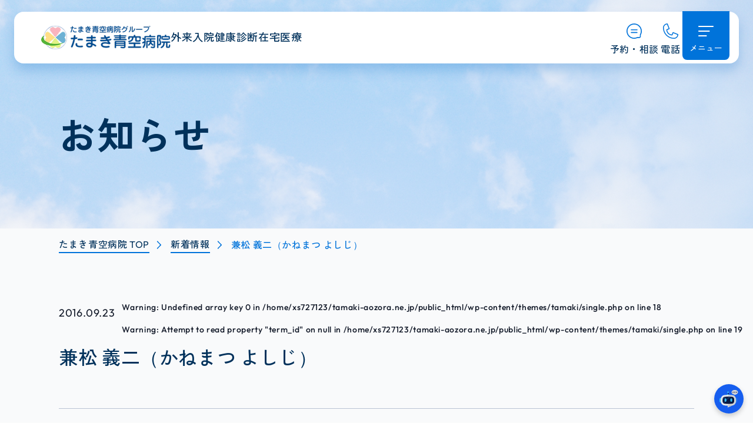

--- FILE ---
content_type: text/html; charset=UTF-8
request_url: https://tamaki-aozora.ne.jp/aozora/archives/doctor/%E5%85%BC%E6%9D%BE-%E7%BE%A9%E4%BA%8C%EF%BC%88%E3%81%8B%E3%81%AD%E3%81%BE%E3%81%A4-%E3%82%88%E3%81%97%E3%81%98%EF%BC%89
body_size: 9844
content:
<!DOCTYPE html><html lang="ja"><head prefix="og: http://ogp.me/ns#">  <script async src="https://www.googletagmanager.com/gtag/js?id=G-V5B5D0DFLC"></script> <script>window.dataLayer = window.dataLayer || [];
    function gtag(){dataLayer.push(arguments);}
    gtag('js', new Date());

    gtag('config', 'G-V5B5D0DFLC');
    gtag('config', 'G-3LSTQ12RRT');</script> <meta charset="utf-8"><meta http-equiv="X-UA-Compatible" content="IE=edge"><meta name="viewport" content="width=device-width, initial-scale=1"><link rel="shortcut icon" href="https://tamaki-aozora.ne.jp/wp-content/themes/tamaki/favicon.ico"><meta name='robots' content='noindex, follow' /><link media="all" href="https://tamaki-aozora.ne.jp/wp-content/cache/autoptimize/css/autoptimize_77ac0b0ac079cfcb8d50828b489823a9.css" rel="stylesheet"><title>兼松 義二（かねまつ よしじ） | たまき青空病院-徳島市国府町の総合病院</title><meta property="og:locale" content="ja_JP" /><meta property="og:type" content="article" /><meta property="og:title" content="兼松 義二（かねまつ よしじ） | たまき青空病院-徳島市国府町の総合病院" /><meta property="og:url" content="https://tamaki-aozora.ne.jp/aozora/archives/doctor/兼松-義二（かねまつ-よしじ）" /><meta property="og:site_name" content="たまき青空病院-徳島市国府町の総合病院" /><meta property="article:publisher" content="https://www.facebook.com/tamakiaozora" /><meta property="og:image" content="https://tamaki-aozora.ne.jp/wp-content/uploads/2016/09/doctor08-1.jpg" /><meta property="og:image:width" content="436" /><meta property="og:image:height" content="436" /><meta property="og:image:type" content="image/jpeg" /><meta name="twitter:card" content="summary_large_image" /><link rel='dns-prefetch' href='//www.googletagmanager.com' /><style id='wp-img-auto-sizes-contain-inline-css' type='text/css'>img:is([sizes=auto i],[sizes^="auto," i]){contain-intrinsic-size:3000px 1500px}
/*# sourceURL=wp-img-auto-sizes-contain-inline-css */</style><style id='classic-theme-styles-inline-css' type='text/css'>/*! This file is auto-generated */
.wp-block-button__link{color:#fff;background-color:#32373c;border-radius:9999px;box-shadow:none;text-decoration:none;padding:calc(.667em + 2px) calc(1.333em + 2px);font-size:1.125em}.wp-block-file__button{background:#32373c;color:#fff;text-decoration:none}
/*# sourceURL=/wp-includes/css/classic-themes.min.css */</style><meta name="generator" content="Site Kit by Google 1.170.0" /><noscript><style>.lazyload[data-src]{display:none !important;}</style></noscript><style>.lazyload{background-image:none !important;}.lazyload:before{background-image:none !important;}</style><link rel="icon" href="https://tamaki-aozora.ne.jp/wp-content/uploads/2021/03/cropped-favicon-32x32.png" sizes="32x32" /><link rel="icon" href="https://tamaki-aozora.ne.jp/wp-content/uploads/2021/03/cropped-favicon-192x192.png" sizes="192x192" /><link rel="apple-touch-icon" href="https://tamaki-aozora.ne.jp/wp-content/uploads/2021/03/cropped-favicon-180x180.png" /><meta name="msapplication-TileImage" content="https://tamaki-aozora.ne.jp/wp-content/uploads/2021/03/cropped-favicon-270x270.png" /><style id='global-styles-inline-css' type='text/css'>:root{--wp--preset--aspect-ratio--square: 1;--wp--preset--aspect-ratio--4-3: 4/3;--wp--preset--aspect-ratio--3-4: 3/4;--wp--preset--aspect-ratio--3-2: 3/2;--wp--preset--aspect-ratio--2-3: 2/3;--wp--preset--aspect-ratio--16-9: 16/9;--wp--preset--aspect-ratio--9-16: 9/16;--wp--preset--color--black: #000000;--wp--preset--color--cyan-bluish-gray: #abb8c3;--wp--preset--color--white: #ffffff;--wp--preset--color--pale-pink: #f78da7;--wp--preset--color--vivid-red: #cf2e2e;--wp--preset--color--luminous-vivid-orange: #ff6900;--wp--preset--color--luminous-vivid-amber: #fcb900;--wp--preset--color--light-green-cyan: #7bdcb5;--wp--preset--color--vivid-green-cyan: #00d084;--wp--preset--color--pale-cyan-blue: #8ed1fc;--wp--preset--color--vivid-cyan-blue: #0693e3;--wp--preset--color--vivid-purple: #9b51e0;--wp--preset--gradient--vivid-cyan-blue-to-vivid-purple: linear-gradient(135deg,rgb(6,147,227) 0%,rgb(155,81,224) 100%);--wp--preset--gradient--light-green-cyan-to-vivid-green-cyan: linear-gradient(135deg,rgb(122,220,180) 0%,rgb(0,208,130) 100%);--wp--preset--gradient--luminous-vivid-amber-to-luminous-vivid-orange: linear-gradient(135deg,rgb(252,185,0) 0%,rgb(255,105,0) 100%);--wp--preset--gradient--luminous-vivid-orange-to-vivid-red: linear-gradient(135deg,rgb(255,105,0) 0%,rgb(207,46,46) 100%);--wp--preset--gradient--very-light-gray-to-cyan-bluish-gray: linear-gradient(135deg,rgb(238,238,238) 0%,rgb(169,184,195) 100%);--wp--preset--gradient--cool-to-warm-spectrum: linear-gradient(135deg,rgb(74,234,220) 0%,rgb(151,120,209) 20%,rgb(207,42,186) 40%,rgb(238,44,130) 60%,rgb(251,105,98) 80%,rgb(254,248,76) 100%);--wp--preset--gradient--blush-light-purple: linear-gradient(135deg,rgb(255,206,236) 0%,rgb(152,150,240) 100%);--wp--preset--gradient--blush-bordeaux: linear-gradient(135deg,rgb(254,205,165) 0%,rgb(254,45,45) 50%,rgb(107,0,62) 100%);--wp--preset--gradient--luminous-dusk: linear-gradient(135deg,rgb(255,203,112) 0%,rgb(199,81,192) 50%,rgb(65,88,208) 100%);--wp--preset--gradient--pale-ocean: linear-gradient(135deg,rgb(255,245,203) 0%,rgb(182,227,212) 50%,rgb(51,167,181) 100%);--wp--preset--gradient--electric-grass: linear-gradient(135deg,rgb(202,248,128) 0%,rgb(113,206,126) 100%);--wp--preset--gradient--midnight: linear-gradient(135deg,rgb(2,3,129) 0%,rgb(40,116,252) 100%);--wp--preset--font-size--small: 13px;--wp--preset--font-size--medium: 20px;--wp--preset--font-size--large: 36px;--wp--preset--font-size--x-large: 42px;--wp--preset--spacing--20: 0.44rem;--wp--preset--spacing--30: 0.67rem;--wp--preset--spacing--40: 1rem;--wp--preset--spacing--50: 1.5rem;--wp--preset--spacing--60: 2.25rem;--wp--preset--spacing--70: 3.38rem;--wp--preset--spacing--80: 5.06rem;--wp--preset--shadow--natural: 6px 6px 9px rgba(0, 0, 0, 0.2);--wp--preset--shadow--deep: 12px 12px 50px rgba(0, 0, 0, 0.4);--wp--preset--shadow--sharp: 6px 6px 0px rgba(0, 0, 0, 0.2);--wp--preset--shadow--outlined: 6px 6px 0px -3px rgb(255, 255, 255), 6px 6px rgb(0, 0, 0);--wp--preset--shadow--crisp: 6px 6px 0px rgb(0, 0, 0);}:where(.is-layout-flex){gap: 0.5em;}:where(.is-layout-grid){gap: 0.5em;}body .is-layout-flex{display: flex;}.is-layout-flex{flex-wrap: wrap;align-items: center;}.is-layout-flex > :is(*, div){margin: 0;}body .is-layout-grid{display: grid;}.is-layout-grid > :is(*, div){margin: 0;}:where(.wp-block-columns.is-layout-flex){gap: 2em;}:where(.wp-block-columns.is-layout-grid){gap: 2em;}:where(.wp-block-post-template.is-layout-flex){gap: 1.25em;}:where(.wp-block-post-template.is-layout-grid){gap: 1.25em;}.has-black-color{color: var(--wp--preset--color--black) !important;}.has-cyan-bluish-gray-color{color: var(--wp--preset--color--cyan-bluish-gray) !important;}.has-white-color{color: var(--wp--preset--color--white) !important;}.has-pale-pink-color{color: var(--wp--preset--color--pale-pink) !important;}.has-vivid-red-color{color: var(--wp--preset--color--vivid-red) !important;}.has-luminous-vivid-orange-color{color: var(--wp--preset--color--luminous-vivid-orange) !important;}.has-luminous-vivid-amber-color{color: var(--wp--preset--color--luminous-vivid-amber) !important;}.has-light-green-cyan-color{color: var(--wp--preset--color--light-green-cyan) !important;}.has-vivid-green-cyan-color{color: var(--wp--preset--color--vivid-green-cyan) !important;}.has-pale-cyan-blue-color{color: var(--wp--preset--color--pale-cyan-blue) !important;}.has-vivid-cyan-blue-color{color: var(--wp--preset--color--vivid-cyan-blue) !important;}.has-vivid-purple-color{color: var(--wp--preset--color--vivid-purple) !important;}.has-black-background-color{background-color: var(--wp--preset--color--black) !important;}.has-cyan-bluish-gray-background-color{background-color: var(--wp--preset--color--cyan-bluish-gray) !important;}.has-white-background-color{background-color: var(--wp--preset--color--white) !important;}.has-pale-pink-background-color{background-color: var(--wp--preset--color--pale-pink) !important;}.has-vivid-red-background-color{background-color: var(--wp--preset--color--vivid-red) !important;}.has-luminous-vivid-orange-background-color{background-color: var(--wp--preset--color--luminous-vivid-orange) !important;}.has-luminous-vivid-amber-background-color{background-color: var(--wp--preset--color--luminous-vivid-amber) !important;}.has-light-green-cyan-background-color{background-color: var(--wp--preset--color--light-green-cyan) !important;}.has-vivid-green-cyan-background-color{background-color: var(--wp--preset--color--vivid-green-cyan) !important;}.has-pale-cyan-blue-background-color{background-color: var(--wp--preset--color--pale-cyan-blue) !important;}.has-vivid-cyan-blue-background-color{background-color: var(--wp--preset--color--vivid-cyan-blue) !important;}.has-vivid-purple-background-color{background-color: var(--wp--preset--color--vivid-purple) !important;}.has-black-border-color{border-color: var(--wp--preset--color--black) !important;}.has-cyan-bluish-gray-border-color{border-color: var(--wp--preset--color--cyan-bluish-gray) !important;}.has-white-border-color{border-color: var(--wp--preset--color--white) !important;}.has-pale-pink-border-color{border-color: var(--wp--preset--color--pale-pink) !important;}.has-vivid-red-border-color{border-color: var(--wp--preset--color--vivid-red) !important;}.has-luminous-vivid-orange-border-color{border-color: var(--wp--preset--color--luminous-vivid-orange) !important;}.has-luminous-vivid-amber-border-color{border-color: var(--wp--preset--color--luminous-vivid-amber) !important;}.has-light-green-cyan-border-color{border-color: var(--wp--preset--color--light-green-cyan) !important;}.has-vivid-green-cyan-border-color{border-color: var(--wp--preset--color--vivid-green-cyan) !important;}.has-pale-cyan-blue-border-color{border-color: var(--wp--preset--color--pale-cyan-blue) !important;}.has-vivid-cyan-blue-border-color{border-color: var(--wp--preset--color--vivid-cyan-blue) !important;}.has-vivid-purple-border-color{border-color: var(--wp--preset--color--vivid-purple) !important;}.has-vivid-cyan-blue-to-vivid-purple-gradient-background{background: var(--wp--preset--gradient--vivid-cyan-blue-to-vivid-purple) !important;}.has-light-green-cyan-to-vivid-green-cyan-gradient-background{background: var(--wp--preset--gradient--light-green-cyan-to-vivid-green-cyan) !important;}.has-luminous-vivid-amber-to-luminous-vivid-orange-gradient-background{background: var(--wp--preset--gradient--luminous-vivid-amber-to-luminous-vivid-orange) !important;}.has-luminous-vivid-orange-to-vivid-red-gradient-background{background: var(--wp--preset--gradient--luminous-vivid-orange-to-vivid-red) !important;}.has-very-light-gray-to-cyan-bluish-gray-gradient-background{background: var(--wp--preset--gradient--very-light-gray-to-cyan-bluish-gray) !important;}.has-cool-to-warm-spectrum-gradient-background{background: var(--wp--preset--gradient--cool-to-warm-spectrum) !important;}.has-blush-light-purple-gradient-background{background: var(--wp--preset--gradient--blush-light-purple) !important;}.has-blush-bordeaux-gradient-background{background: var(--wp--preset--gradient--blush-bordeaux) !important;}.has-luminous-dusk-gradient-background{background: var(--wp--preset--gradient--luminous-dusk) !important;}.has-pale-ocean-gradient-background{background: var(--wp--preset--gradient--pale-ocean) !important;}.has-electric-grass-gradient-background{background: var(--wp--preset--gradient--electric-grass) !important;}.has-midnight-gradient-background{background: var(--wp--preset--gradient--midnight) !important;}.has-small-font-size{font-size: var(--wp--preset--font-size--small) !important;}.has-medium-font-size{font-size: var(--wp--preset--font-size--medium) !important;}.has-large-font-size{font-size: var(--wp--preset--font-size--large) !important;}.has-x-large-font-size{font-size: var(--wp--preset--font-size--x-large) !important;}
/*# sourceURL=global-styles-inline-css */</style></head><body id="top" class="aozora g-tamaki g-aozora p-global"><header class="l-header"><div class="l-header__container"><div class="l-header__contents"> <a class="l-header__logo" href="https://tamaki-aozora.ne.jp/aozora/"><img class="l-header__logoImage lazyload" src="[data-uri]" alt="たまき青空病院グループ たまき青空病院" data-src="https://tamaki-aozora.ne.jp/wp-content/themes/tamaki/assets/img/aozora/logo_tamaki.png" decoding="async" data-eio-rwidth="440" data-eio-rheight="80"><noscript><img class="l-header__logoImage" src="https://tamaki-aozora.ne.jp/wp-content/themes/tamaki/assets/img/aozora/logo_tamaki.png" alt="たまき青空病院グループ たまき青空病院" data-eio="l"></noscript></a><nav class="l-header__nav"><ul class="l-header__navList"><li class="l-header__navItem"><a class="l-header__navItemLink" href="https://tamaki-aozora.ne.jp/aozora/outpatient">外来</a></li><li class="l-header__navItem"><a class="l-header__navItemLink" href="https://tamaki-aozora.ne.jp/aozora/hospitalization">入院</a></li><li class="l-header__navItem"><a class="l-header__navItemLink" href="https://tamaki-aozora.ne.jp/aozora/check">健康診断</a></li><li class="l-header__navItem"><a class="l-header__navItemLink" href="https://tamaki-aozora.ne.jp/aozora/outservice">在宅医療</a></li></ul></nav></div><div class="l-header__contents"><ul class="l-header__contactList"><li class="l-header__contactItem"><a class="l-header__contactLink" href="#section-reservations"><span class="l-header__contactIcon c-icon c-icon--reserve"></span><p class="l-header__contactText">予約・相談</p></a></li><li class="l-header__contactItem"><a class="l-header__contactLink modal-btn" href data-modal="modal-tel"><span class="l-header__contactIcon c-icon c-icon--phone"></span><p class="l-header__contactText">電話</p></a></li></ul> <button class="l-header__hamburger" aria-label="メニュー開く"><span class="l-header__hamburgerIcon c-icon c-icon--menu"></span><p class="l-header__hamburgerText">メニュー</p> </button></div><div class="l-header__menu" aria-hidden="true"><div class="l-header__menuContainer"><a class="l-header__menuLogo" href="https://tamaki-aozora.ne.jp/aozora/"><img class="l-header__menuLogoImage lazyload" src="[data-uri]" alt="たまき青空病院グループ たまき青空病院" data-src="https://tamaki-aozora.ne.jp/wp-content/themes/tamaki/assets/img/aozora/logo_tamaki.png" decoding="async" data-eio-rwidth="440" data-eio-rheight="80"><noscript><img class="l-header__menuLogoImage" src="https://tamaki-aozora.ne.jp/wp-content/themes/tamaki/assets/img/aozora/logo_tamaki.png" alt="たまき青空病院グループ たまき青空病院" data-eio="l"></noscript></a><div class="l-header__menuContents max-[576px]:gap-y-[32px]"><ul class="l-header__mainLinkList"><li class="l-header__mainLinkItem p-outpatient"><a class="l-header__mainLink l-card" href="https://tamaki-aozora.ne.jp/aozora/outpatient"> <picture class="l-card__imageBox"> <source media="(max-width: 575px)"  data-srcset="https://tamaki-aozora.ne.jp/wp-content/themes/tamaki/assets/img/aozora/img_top_outpatient_sp.png"><img class="l-card__image lazyload" src="[data-uri]" alt="外来イメージ" data-src="https://tamaki-aozora.ne.jp/wp-content/themes/tamaki/assets/img/aozora/img_header_outpatient.png" decoding="async" data-eio-rwidth="208" data-eio-rheight="360"> </picture><noscript><img class="l-card__image" src="https://tamaki-aozora.ne.jp/wp-content/themes/tamaki/assets/img/aozora/img_header_outpatient.png" alt="外来イメージ" data-eio="l"></noscript><div class="l-card__textBox"><p class="l-card__title">外来</p><p class="l-card__text">地域のかかりつけ医として、各種専門医がさまざまな症状を診察します。</p></div></a></li><li class="l-header__mainLinkItem p-hospitalization"><a class="l-header__mainLink l-card" href="https://tamaki-aozora.ne.jp/aozora/hospitalization"> <picture class="l-card__imageBox"> <source media="(max-width: 575px)"  data-srcset="https://tamaki-aozora.ne.jp/wp-content/themes/tamaki/assets/img/aozora/img_top_hospitalization_sp.png"><img class="l-card__image lazyload" src="[data-uri]" alt="入院イメージ" data-src="https://tamaki-aozora.ne.jp/wp-content/themes/tamaki/assets/img/aozora/img_header_hospitalization.png" decoding="async" data-eio-rwidth="208" data-eio-rheight="360"> </picture><noscript><img class="l-card__image" src="https://tamaki-aozora.ne.jp/wp-content/themes/tamaki/assets/img/aozora/img_header_hospitalization.png" alt="入院イメージ" data-eio="l"></noscript><div class="l-card__textBox"><p class="l-card__title">入院</p><p class="l-card__text">たまき青空病院での入院手続きや入院生活などをご案内します。</p></div></a></li><li class="l-header__mainLinkItem p-healthCheck"><a class="l-header__mainLink l-card" href="https://tamaki-aozora.ne.jp/aozora/check"> <picture class="l-card__imageBox"> <source media="(max-width: 575px)"  data-srcset="https://tamaki-aozora.ne.jp/wp-content/themes/tamaki/assets/img/aozora/img_top_healthCheck_sp.png"><img class="l-card__image lazyload" src="[data-uri]" alt="健康診断イメージ" data-src="https://tamaki-aozora.ne.jp/wp-content/themes/tamaki/assets/img/aozora/img_header_healthCheck.png" decoding="async" data-eio-rwidth="208" data-eio-rheight="360"> </picture><noscript><img class="l-card__image" src="https://tamaki-aozora.ne.jp/wp-content/themes/tamaki/assets/img/aozora/img_header_healthCheck.png" alt="健康診断イメージ" data-eio="l"></noscript><div class="l-card__textBox"><p class="l-card__title">健康診断</p><p class="l-card__text">たまき青空病院での入院手続きや入院生活などをご案内します。</p></div></a></li><li class="l-header__mainLinkItem p-homeCare"><a class="l-header__mainLink l-card" href="https://tamaki-aozora.ne.jp/aozora/outservice"> <picture class="l-card__imageBox"> <source media="(max-width: 575px)"  data-srcset="https://tamaki-aozora.ne.jp/wp-content/themes/tamaki/assets/img/aozora/img_top_homeCare_sp.png"><img class="l-card__image lazyload" src="[data-uri]" alt="在宅医療イメージ" data-src="https://tamaki-aozora.ne.jp/wp-content/themes/tamaki/assets/img/aozora/img_header_homeCare.png" decoding="async" data-eio-rwidth="208" data-eio-rheight="348"> </picture><noscript><img class="l-card__image" src="https://tamaki-aozora.ne.jp/wp-content/themes/tamaki/assets/img/aozora/img_header_homeCare.png" alt="在宅医療イメージ" data-eio="l"></noscript><div class="l-card__textBox"><p class="l-card__title">在宅医療</p><p class="l-card__text">通院が難しい方へ、ご自宅で受けられる診療・看護・介護を提供しています。</p></div></a></li></ul><div class="l-header__contentsInner"><div class="l-header__menuContactBox"><ul class="l-header__menuContactList"><li class="l-header__menuContactItem"><a class="l-header__menuContactLink" href="#section-reservations"><span class="l-header__menuContactIcon c-icon c-icon--reserve"></span><p class="l-header__menuContactText">予約・相談</p></a></li><li class="l-header__menuContactItem"><a class="l-header__menuContactLink modal-btn" href data-modal="modal-tel"><span class="l-header__menuContactIcon c-icon c-icon--phone"></span><p class="l-header__menuContactText">電話</p></a></li><li class="l-header__menuContactItem"><a class="l-header__menuContactLink modal-btn" href data-modal="modal-access"><span class="l-header__menuContactIcon c-icon c-icon--map"></span><p class="l-header__menuContactText">アクセス</p></a></li><li class="l-header__menuContactItem u-only-sp"><a class="l-header__menuContactLink modal-btn" href data-modal="modal-sns"><span class="l-header__menuContactIcon c-icon c-icon--sns"></span><p class="l-header__menuContactText">SNS</p></a></li></ul><div class="l-header__searchWrap"> <script async src="https://cse.google.com/cse.js?cx=64534478486314017"></script> <div class="gcse-searchbox-only"></div></div></div><div class="l-header__subLinkBox"><ul class="l-column l-column--2 l-column--sp-1 u-mt-32 u-sp-mt-0"><li class="l-column__item"><a class="c-button c-button--rich t-button--rich" href="https://tamaki-aozora.ne.jp/aozora/about" role="button"><span class="c-button__icon c-icon c-icon--tamaki"></span><p class="c-button__text">病院について</p><span class="c-button__arrowIcon" aria-label="リンクを開く"></span></a></li><li class="l-column__item"><a class="c-button c-button--rich t-button--rich" href="https://tamaki-aozora.ne.jp/aozora/institution" role="button"><span class="c-button__icon c-icon c-icon--medicalcenter"></span><p class="c-button__text">医療機関の方へ</p><span class="c-button__arrowIcon" aria-label="リンクを開く"></span></a></li></ul><div class="l-header__subLinkTitle c-headline c-headline--secondary u-sp-mt-40"><p class="c-headline__subTitle">POPULAR</p><p class="c-headline__title">よく見られているページ</p></div><ul class="l-column l-column--2 l-column--tab-1 u-mt-24 u-sp-mt-16"><li class="l-column__item"><a class="c-button c-button--rich t-button--rich" href="https://tamaki-aozora.ne.jp/aozora/outpatient/first-time" role="button"><span class="c-button__icon c-icon c-icon--diagnosis"></span><p class="c-button__text">初めて受診される方へ</p><span class="c-button__arrowIcon" aria-label="リンクを開く"></span></a></li><li class="l-column__item"><a class="c-button c-button--rich t-button--rich" href="https://tamaki-aozora.ne.jp/aozora/outpatient/doctor" role="button"><span class="c-button__icon c-icon c-icon--doctor"></span><p class="c-button__text">医師紹介</p><span class="c-button__arrowIcon" aria-label="リンクを開く"></span></a></li><li class="l-column__item"><a class="c-button c-button--rich t-button--rich" href="https://tamaki-aozora.ne.jp/aozora/outpatient/schedule" role="button"><span class="c-button__icon c-icon c-icon--hours"></span><p class="c-button__text">診療科目・診療時間</p><span class="c-button__arrowIcon" aria-label="リンクを開く"></span></a></li><li class="l-column__item"><a class="c-button c-button--rich t-button--rich" href="https://tamaki-aozora.ne.jp/aozora/hospitalization/family" role="button"><span class="c-button__icon c-icon c-icon--visit"></span><p class="c-button__text">お見舞い面会</p><span class="c-button__arrowIcon" aria-label="リンクを開く"></span></a></li><li class="l-column__item"><a class="c-button c-button--rich t-button--rich" href="https://tamaki-aozora.ne.jp/aozora/hospitalization/room" role="button"><span class="c-button__icon c-icon c-icon--equip"></span><p class="c-button__text">病室・設備</p><span class="c-button__arrowIcon" aria-label="リンクを開く"></span></a></li><li class="l-column__item"><a class="c-button c-button--rich t-button--rich" href="https://tamaki-aozora.ne.jp/aozora/outpatient/schedule/overtime" role="button"><span class="c-button__icon c-icon c-icon--urgent"></span><p class="c-button__text">緊急診療</p><span class="c-button__arrowIcon" aria-label="リンクを開く"></span></a></li><li class="l-column__item"><a class="c-button c-button--rich t-button--rich" href="https://tamaki-aozora.ne.jp/aozora/about/maps" role="button"><span class="c-button__icon c-icon c-icon--hospital"></span><p class="c-button__text">院内マップ</p><span class="c-button__arrowIcon" aria-label="リンクを開く"></span></a></li></ul></div><div class="l-header__snsBox"><div class="l-header__snsTextBox"><p class="c-text">SNSでは、当院の新しい診療情報や活動をお伝えしています。</p></div><ul class="l-header__snsLinkList"><li class="l-header__snsLinkItem"><a class="l-header__snsLink" href="https://www.instagram.com/tamakiaozora_hospital_group/" target="_blank"><span class="l-header__snsIcon c-icon c-icon--insta"></span><p class="l-header__snsText">Instagram</p></a></li><li class="l-header__snsLinkItem"><a class="l-header__snsLink" href="https://www.facebook.com/tamakiaozora" target="_blank"><span class="l-header__snsIcon c-icon c-icon--facebook"></span><p class="l-header__snsText">Facebook</p></a></li></ul></div></div> <button class="l-header__closeButtonSp"><span class="l-header__closeButtonIcon c-icon c-icon--close"></span><p class="l-header__closeButtonText">閉じる</p> </button></div> <button class="l-header__closeButton" aria-label="メニューを閉じる"><span class="l-header__closeButtonIcon c-icon c-icon--close"></span><p class="l-header__closeButtonText">閉じる</p> </button></div></div></div></header><main class="aozora"><div class="l-mainWrapper"><div class="l-kv"><div class="l-kv__container"> <picture class="l-kv__imageWrap c-image c-image--wave"> <source media="(max-width: 575px)"  data-srcset="https://tamaki-aozora.ne.jp/wp-content/themes/tamaki/assets/img/aozora/kv_global_sp.png"> <img class="l-kv__image c-image__image lazyload" src="[data-uri]" alt="" data-src="https://tamaki-aozora.ne.jp/wp-content/themes/tamaki/assets/img/aozora/kv_global_pc.png" decoding="async" data-eio-rwidth="2560" data-eio-rheight="800"> </picture><noscript><img class="l-kv__image c-image__image" src="https://tamaki-aozora.ne.jp/wp-content/themes/tamaki/assets/img/aozora/kv_global_pc.png" alt="" data-eio="l"></noscript><h1 class="l-kv__title">お知らせ</h1></div></div><div class="c-breadcrumb"><ul class="c-breadcrumb__list" itemscope itemtype="https://schema.org/BreadcrumbList"><li class="c-breadcrumb__item" itemprop="itemListElement" itemscope itemtype="https://schema.org/ListItem"> <a class="c-breadcrumb__link c-textLink c-textLink--primary" href="https://tamaki-aozora.ne.jp/aozora" itemprop="item"> <span itemprop="name">たまき青空病院 TOP</span> </a><meta itemprop="position" content="1" /></li><li class="c-breadcrumb__item" itemprop="itemListElement" itemscope itemtype="https://schema.org/ListItem"> <a class="c-breadcrumb__link c-textLink c-textLink--primary" href="https://tamaki-aozora.ne.jp/aozora/archives" itemprop="item"> <span itemprop="name">新着情報</span> </a><meta itemprop="position" content="2" /></li><li class="c-breadcrumb__item" itemprop="itemListElement" itemscope itemtype="https://schema.org/ListItem"><p class="c-breadcrumb__link c-breadcrumb__link--current"> <span itemprop="name">兼松 義二（かねまつ よしじ）</span></p><meta itemprop="position" content="3" /></li></ul></div><div class="l-section mt-10"><div class="l-section__container"><article class="article-single"><div class="c-headline c-headline--secondary mt-0 mb-2"><div class="flex items-center gap-x-5 mb-2"><p class="c-text u-theme-500">2016.09.23</p><div class="c-label__wrap u-sp-jc-center"><p class="c-label whitespace-nowrap cat-tag "> <br /> <b>Warning</b>:  Undefined array key 0 in <b>/home/xs727123/tamaki-aozora.ne.jp/public_html/wp-content/themes/tamaki/single.php</b> on line <b>18</b><br /> <br /> <b>Warning</b>:  Attempt to read property "term_id" on null in <b>/home/xs727123/tamaki-aozora.ne.jp/public_html/wp-content/themes/tamaki/single.php</b> on line <b>19</b><br /></p></div></div><h2 class="c-headline__title">兼松 義二（かねまつ よしじ）</h2></div><div class="blog"></div><div class="block_repeater"></div></article></div></div><hr class="c-separator"><section class="l-section"><div class="l-section__container"><div class="flex justify-center gap-10 max-md:flex-col max-md:gap-4"> <a class="c-button c-button--back c-button--primary c-button--l mx-0" href="https://tamaki-aozora.ne.jp/aozora/archives" role="button"><p class="c-button__text">ニュース一覧へ戻る</p><span class="c-button__arrowIcon" aria-label="ニュース一覧へ戻る"></span> </a> <a class="c-button c-button--back c-button--secondary c-button--l mx-0" href="https://tamaki-aozora.ne.jp/aozora" role="button"><p class="c-button__text">ホームへ戻る</p><span class="c-button__arrowIcon" aria-label="ホームへ戻る"></span> </a></div></div></section><div class="md:h-[86px] h-[64px]"></div><section class="l-section t-sectionReserve u-bgc-blue-200 u-pt-80 u-sp-pt-40 u-pb-160 u-sp-pb-100" id="section-reservations"><div class="l-section__container"><div class="c-headline c-headline--secondary u-mt-0"><p class="c-headline__subTitle">RESERVATIONS</p><h2 class="c-headline__title">ご予約・ご相談</h2></div><ul class="l-column l-column--2 l-column--sp-1 l-column--pc-gap-40 l-column--sp-gap-24"><li class="l-column__item"><a class="c-image c-image--round-8 modal-btn" href data-modal="modal-line"><img class="c-image__image lazyload" src="[data-uri]" alt="オススメ簡単！いつでも予約 たまき青空病院公式LINE LINEの使い方はこちら" data-src="https://tamaki-aozora.ne.jp/wp-content/themes/tamaki/assets/img/aozora/bnr_modal_line.png" decoding="async" data-eio-rwidth="1040" data-eio-rheight="833"><noscript><img class="c-image__image" src="https://tamaki-aozora.ne.jp/wp-content/themes/tamaki/assets/img/aozora/bnr_modal_line.png" alt="オススメ簡単！いつでも予約 たまき青空病院公式LINE LINEの使い方はこちら" data-eio="l"></noscript></a></li><li class="l-column__item"><a class="c-image c-image--round-8" href="https://tamaki-aozora.ne.jp/telemedicine" target="_blank"><img class="c-image__image lazyload" src="[data-uri]" alt="ネット予約 ネット予約のご利用方法はこちら" data-src="https://tamaki-aozora.ne.jp/wp-content/themes/tamaki/assets/img/aozora/bnr_modal_net.png" decoding="async" data-eio-rwidth="1040" data-eio-rheight="832"><noscript><img class="c-image__image" src="https://tamaki-aozora.ne.jp/wp-content/themes/tamaki/assets/img/aozora/bnr_modal_net.png" alt="ネット予約 ネット予約のご利用方法はこちら" data-eio="l"></noscript></a></li><li class="l-column__item"><a class="c-image c-image--round-8" href="https://tamaki-aozora.ne.jp/telemedicine" target="_blank"><img class="c-image__image lazyload" src="[data-uri]" alt="自宅からオンライン診療" data-src="https://tamaki-aozora.ne.jp/wp-content/themes/tamaki/assets/img/aozora/bnr_online.png" decoding="async" data-eio-rwidth="1040" data-eio-rheight="348"><noscript><img class="c-image__image" src="https://tamaki-aozora.ne.jp/wp-content/themes/tamaki/assets/img/aozora/bnr_online.png" alt="自宅からオンライン診療" data-eio="l"></noscript></a></li><li class="l-column__item"><a class="c-image c-image--round-8" href="https://tamaki-aozora.ne.jp/aozora/contact"><img class="c-image__image lazyload" src="[data-uri]" alt="お問い合わせフォーム" data-src="https://tamaki-aozora.ne.jp/wp-content/themes/tamaki/assets/img/aozora/bnr_contact.png" decoding="async" data-eio-rwidth="1040" data-eio-rheight="348"><noscript><img class="c-image__image" src="https://tamaki-aozora.ne.jp/wp-content/themes/tamaki/assets/img/aozora/bnr_contact.png" alt="お問い合わせフォーム" data-eio="l"></noscript></a></li></ul></div></section></div></main><footer class="l-footer"><div class="l-footer__info"><div class="l-footer__infoDetail"><div class="l-footer__infoLogo c-image"><img class="c-image__image lazyload" src="[data-uri]" alt="たまき青空病院" data-src="https://tamaki-aozora.ne.jp/wp-content/themes/tamaki/assets/img/aozora/logo_tamaki.png" decoding="async" data-eio-rwidth="440" data-eio-rheight="80"><noscript><img class="c-image__image" src="https://tamaki-aozora.ne.jp/wp-content/themes/tamaki/assets/img/aozora/logo_tamaki.png" alt="たまき青空病院" data-eio="l"></noscript></div><div class="l-footer__accessBox"><p class="l-footer__access">〒779-3125<br>徳島県徳島市国府町早淵字北<br class="u-only-pc">カシヤ 56-1</p><a class="l-footer__mapLink" href="https://maps.app.goo.gl/xR1opziikyGBNq659" target="_blank"><span class="l-footer__mapText c-textLink c-textLink--primary">MAP</span></a></div><div class="l-footer__telBox"><p class="l-footer__tel">tel.</p><a class="l-footer__telLink" href="tel:088-642-5050"><span class="l-footer__telText">088-642-5050</span></a></div></div><div class="l-footer__infoOpen"><div class="l-footer__tableWrap"><table class="l-footer__table"><tbody><tr><th>診療時間</th><th>月</th><th>火</th><th>水</th><th>木</th><th>金</th><th>土</th><th>日</th></tr><tr><th>9:00 - 13:00</th><td class="l-footer__tableOpen" aria-label="営業日"></td><td class="l-footer__tableOpen" aria-label="営業日"></td><td class="l-footer__tableOpen" aria-label="営業日"></td><td class="l-footer__tableOpen" aria-label="営業日"></td><td class="l-footer__tableOpen" aria-label="営業日"></td><td class="l-footer__tableOpen" aria-label="営業日"></td><td rowspan="2"><p class="l-footer__tableText">休診</p></td></tr><tr><th>14:00 - 18:00</th><td class="l-footer__tableOpen" aria-label="営業日"></td><td class="l-footer__tableOpen" aria-label="営業日"></td><td class="l-footer__tableOpen" aria-label="営業日"></td><td class="l-footer__tableOpen" aria-label="営業日"></td><td class="l-footer__tableOpen" aria-label="営業日"></td><td class="l-footer__tableOpen" aria-label="営業日"></td></tr></tbody></table></div><div class="u-ta-center"><p class="c-text c-text--s u-c-blue-900 u-mt-16">平日9時〜13時・14時〜18時（日・祝日は休診日）<br>救急外来｜年中無休 9時～24時<br>VISA・Masterカード対応</p></div></div></div><div class="l-footer__linkWrap"><div class="l-column l-column--1 w-full mx-auto min-[769px]:w-1/3 max-w-[344px]"><div class="l-column__item"><a class="l-footer__bnrLink c-image w-full" href="https://tamaki-aozora.ne.jp"><img class="c-image__image lazyload" src="[data-uri]" alt="たまき青空グループサイト" data-src="https://tamaki-aozora.ne.jp/wp-content/themes/tamaki/assets/img/aozora/bnr_link_group.png" decoding="async" data-eio-rwidth="516" data-eio-rheight="180"><noscript><img class="c-image__image" src="https://tamaki-aozora.ne.jp/wp-content/themes/tamaki/assets/img/aozora/bnr_link_group.png" alt="たまき青空グループサイト" data-eio="l"></noscript></a></div><div class="l-column__item"><a class="l-footer__bnrLink c-image w-full" href="https://tamaki-aozora.ne.jp/group/recruit"><img class="c-image__image lazyload" src="[data-uri]" alt="たまき青空グループサイト" data-src="https://tamaki-aozora.ne.jp/wp-content/themes/tamaki/assets/img/aozora/bnr_link_recruit.png" decoding="async" data-eio-rwidth="516" data-eio-rheight="180"><noscript><img class="c-image__image" src="https://tamaki-aozora.ne.jp/wp-content/themes/tamaki/assets/img/aozora/bnr_link_recruit.png" alt="たまき青空グループサイト" data-eio="l"></noscript></a></div></div><div class="l-footer__snsBox"><div class="l-footer__snsTextBox"><p class="c-text">SNSでは、当院の新しい診療情報や活動を<br class="u-only-sp">お伝えしています。</p></div><ul class="l-footer__snsLinkList"><li class="l-footer__snsLinkItem"><a class="l-footer__snsLink" href="https://www.instagram.com/tamakiaozora_hospital_group/" target="_blank"><span class="l-footer__snsIcon c-icon c-icon--insta"></span><p class="l-footer__snsText">Instagram</p></a></li><li class="l-footer__snsLinkItem"><a class="l-footer__snsLink" href="https://www.facebook.com/tamakiaozora" target="_blank"><span class="l-footer__snsIcon c-icon c-icon--facebook"></span><p class="l-footer__snsText">Facebook</p></a></li></ul></div></div><div class="l-footer__copyright"><ul class="l-footer__copyLinkList"><li class="l-footer__copyLinkItem"><a class="l-footer__copyLink c-textLink c-textLink--primary c-text--s" href="https://tamaki-aozora.ne.jp/aozora/sitemap">サイトマップ</a></li><li class="l-footer__copyLinkItem"><a class="l-footer__copyLink c-textLink c-textLink--primary c-text--s" href="https://tamaki-aozora.ne.jp/aozora/policy">個人情報保護方針</a></li><li class="l-footer__copyLinkItem"><a class="l-footer__copyLink c-textLink c-textLink--primary c-text--s c-textLink--newTab" href="https://tamaki-aozora.ne.jp/group/terms">利用規約</a></li></ul><p class="l-footer__copy">© 2016-2025 Tamaki Aozora Hospital</p></div></footer><div class="l-modal l-modal--line" role="dialog" data-modal="modal-line"><div class="l-modal__bg l-modal__close"></div><div class="l-modal__mainContainer"><div class="l-modal__mainContents"><div class="l-modal__scrollContainer"><div class="l-modal__currencyWrapper"> <button class="l-modal__closeBtn l-modal__close"><span class="l-modal__closeIcon c-icon c-icon--close"></span><p class="l-modal__closeBtnText">閉じる</p> </button><div class="l-modal__inner l-modal__inner--main"><div class="l-modal__innerContents"><div class="l-modal__title"><img class="l-modal__titleIcon lazyload" src="[data-uri]" alt="LINE" data-src="https://tamaki-aozora.ne.jp/wp-content/themes/tamaki/assets/img/aozora/icon/icon_modal_line.svg" decoding="async"><noscript><img class="l-modal__titleIcon" src="https://tamaki-aozora.ne.jp/wp-content/themes/tamaki/assets/img/aozora/icon/icon_modal_line.svg" alt="LINE" data-eio="l"></noscript><h2 class="l-modal__titleText">たまき青空病院公式LINE</h2></div><p class="l-modal__mainText">たまき青空病院公式LINEです。<br>ご予約やご相談、簡単な質問など、<br>お気軽にご活用ください。</p><a class="l-modal__button c-button c-button--primary c-button--xl c-button--newTab u-mt-40" href="https://lin.ee/1nT928XJI" role="button" target="_blank"><p class="c-button__text">たまき青空病院 公式LINEへ</p><span class="c-button__arrowIcon" aria-label="リンクを開く"></span></a><p class="l-modal__subText">※LINEアプリが開きます</p></div></div><div class="l-modal__inner l-modal__inner--sub"><div class="l-modal__innerContents"><p class="l-modal__title">ご利用方法</p><ul class="l-modal__list l-list l-list--num u-mt-24 u-sp-mt-16"><li class="l-list__item"><p class="c-text">上記リンクからLINEに遷移しますので、友だち登録をしてください。</p></li><li class="l-list__item"><p class="c-text">友だち登録後、画面に案内が表示されます。案内に従って送信してください。担当者が返信いたします。</p></li></ul></div></div> <button class="l-modal__closeBtnSp l-modal__close"><span class="l-modal__closeIcon c-icon c-icon--close"></span><p class="l-modal__closeBtnText">閉じる</p> </button></div></div></div></div></div><div class="l-modal l-modal--tel" role="dialog" data-modal="modal-tel"><div class="l-modal__bg l-modal__close"></div><div class="l-modal__mainContainer"><div class="l-modal__mainContents"><div class="l-modal__scrollContainer"><div class="l-modal__currencyWrapper"> <button class="l-modal__closeBtn l-modal__close"><span class="l-modal__closeIcon c-icon c-icon--close"></span><p class="l-modal__closeBtnText">閉じる</p> </button><div class="l-modal__inner l-modal__inner--main"><div class="l-modal__innerContents"><div class="l-modal__title"><h2 class="l-modal__titleText">お電話先一覧</h2></div><p class="l-modal__mainText">お急ぎの場合は、以下お電話番号へ<br>ご連絡ください。</p><ul class="l-modal__telList"><li class="l-modal__telItem"><p class="l-modal__telText">代表：迷ったらこちら(24時間受付)</p><a class="l-modal__telLink" href="tel:088-642-5050">088-642-5050<span class="l-modal__telInnerText"> (電話する)</span></a></li><li class="l-modal__telItem"><p class="l-modal__telText">健診についてのお問い合わせ・予約</p><a class="l-modal__telLink" href="tel:088-643-2588">088-643-2588<span class="l-modal__telInnerText"> (電話する)</span></a></li><li class="l-modal__telItem"><p class="l-modal__telText">医療介護連携室</p><a class="l-modal__telLink" href="tel:088-642-5507">088-642-5507<span class="l-modal__telInnerText"> (電話する)</span></a></li><li class="l-modal__telItem"><p class="l-modal__telText">介護・福祉の総合サポートダイヤル</p><a class="l-modal__telLink" href="tel:0120-967-637">0120-967-637<span class="l-modal__telInnerText"> (電話する)</span></a></li><li class="l-modal__telItem l-modal__telItem--fax"><p class="l-modal__telText">FAX</p><p class="l-modal__telLink">088-642-6376</p></li></ul></div></div> <button class="l-modal__closeBtnSp l-modal__close"><span class="l-modal__closeIcon c-icon c-icon--close"></span><p class="l-modal__closeBtnText">閉じる</p> </button></div></div></div></div></div><div class="l-modal l-modal--access" role="dialog" data-modal="modal-access"><div class="l-modal__bg l-modal__close"></div><div class="l-modal__mainContainer"><div class="l-modal__mainContents"><div class="l-modal__scrollContainer"><div class="l-modal__currencyWrapper"> <button class="l-modal__closeBtn l-modal__close"><span class="l-modal__closeIcon c-icon c-icon--close"></span><p class="l-modal__closeBtnText">閉じる</p> </button><div class="l-modal__inner l-modal__inner--main"><div class="l-modal__innerContents"><div class="l-modal__title"><h2 class="l-modal__titleText">アクセス</h2></div><div class="c-image u-mt-24"><img class="c-image__image lazyload" src="[data-uri]" alt="アクセス イメージ" data-src="https://tamaki-aozora.ne.jp/wp-content/themes/tamaki/assets/img/aozora/img_modal_access.png" decoding="async" data-eio-rwidth="960" data-eio-rheight="801"><noscript><img class="c-image__image" src="https://tamaki-aozora.ne.jp/wp-content/themes/tamaki/assets/img/aozora/img_modal_access.png" alt="アクセス イメージ" data-eio="l"></noscript></div><a class="c-button c-button--primary c-button--xl c-button--newTab u-mt-24" href="https://maps.app.goo.gl/xR1opziikyGBNq659" role="button" target="_blank"><p class="c-button__text">GoogleMapはこちら</p><span class="c-button__arrowIcon" aria-label="リンクを開く"></span></a><dl class="l-description u-mt-48"><div class="l-description__item"><dt class="l-description__title">所在地</dt><dd class="l-description__contents"><p class="l-description__text">〒779-3125</p><p class="l-description__text">徳島県徳島市国府町早淵字北カシヤ 56-1</p></dd></div><div class="l-description__item"><dt class="l-description__title">駐車場</dt><dd class="l-description__contents"><p class="l-description__text">無料 100台収容</p></dd></div><div class="l-description__item"><dt class="l-description__title">JR府中駅</dt><dd class="l-description__contents"><p class="l-description__text">徒歩 約7分</p><p class="l-description__text">自転車 約3分</p><p class="l-description__text">タクシー 約20分</p></dd></div><div class="l-description__item"><dt class="l-description__title">徳島バス</dt><dd class="l-description__contents"><p class="l-description__text">徒歩 約3分</p></dd></div><div class="l-description__item"><dt class="l-description__title">お車</dt><dd class="l-description__contents"><p class="l-description__text">藍住インター 約20分</p><p class="l-description__text">板野インター 約30分</p><p class="l-description__text">徳大医学部 約10分</p></dd></div></dl></div></div> <button class="l-modal__closeBtnSp l-modal__close"><span class="l-modal__closeIcon c-icon c-icon--close"></span><p class="l-modal__closeBtnText">閉じる</p> </button></div></div></div></div></div><div class="l-modal l-modal--sns" role="dialog" data-modal="modal-sns"><div class="l-modal__bg l-modal__close"></div><div class="l-modal__mainContainer"><div class="l-modal__mainContents"><div class="l-modal__scrollContainer"><div class="l-modal__currencyWrapper"> <button class="l-modal__closeBtn l-modal__close"><span class="l-modal__closeIcon c-icon c-icon--close"></span><p class="l-modal__closeBtnText">閉じる</p> </button><div class="l-modal__inner l-modal__inner--main"><div class="l-modal__innerContents"><div class="l-modal__title"><h2 class="l-modal__titleText">SNS一覧</h2></div><p class="l-modal__mainText">SNSでは、当院の新しい診療情報や活動を<br>お伝えしています。</p><ul class="l-modal__snsLinkList"><li class="l-modal__snsLinkItem"><a class="l-modal__snsLink" href="https://www.instagram.com/tamakiaozora_hospital_group/" target="_blank"><span class="l-modal__snsIcon c-icon c-icon--insta"></span><p class="l-modal__snsText">Instagram</p></a></li><li class="l-modal__snsLinkItem"><a class="l-modal__snsLink" href="https://www.facebook.com/tamakiaozora" target="_blank"><span class="l-modal__snsIcon c-icon c-icon--facebook"></span><p class="l-modal__snsText">Facebook</p></a></li></ul></div></div> <button class="l-modal__closeBtnSp l-modal__close"><span class="l-modal__closeIcon c-icon c-icon--close"></span><p class="l-modal__closeBtnText">閉じる</p> </button></div></div></div></div></div><div class="c-udifyApp"><a class="c-udifyApp__link u-hover" href="https://udify.app/chat/PfTaC997eRZxU7yP" target="_blank" aria-label="たまき青空病院のガイドAIへ"><img src="[data-uri]" alt="たまき青空病院のガイドAI" data-src="https://tamaki-aozora.ne.jp/wp-content/themes/tamaki/assets/img/common/icon_tamaki-chat.png" decoding="async" class="lazyload" data-eio-rwidth="72" data-eio-rheight="72"><noscript><img src="https://tamaki-aozora.ne.jp/wp-content/themes/tamaki/assets/img/common/icon_tamaki-chat.png" alt="たまき青空病院のガイドAI" data-eio="l"></noscript></a></div> <script type="speculationrules">{"prefetch":[{"source":"document","where":{"and":[{"href_matches":"/*"},{"not":{"href_matches":["/wp-*.php","/wp-admin/*","/wp-content/uploads/*","/wp-content/*","/wp-content/plugins/*","/wp-content/themes/tamaki/*","/*\\?(.+)"]}},{"not":{"selector_matches":"a[rel~=\"nofollow\"]"}},{"not":{"selector_matches":".no-prefetch, .no-prefetch a"}}]},"eagerness":"conservative"}]}</script> <script type="text/javascript" id="eio-lazy-load-js-before">var eio_lazy_vars = {"exactdn_domain":"","skip_autoscale":0,"bg_min_dpr":1.100000000000000088817841970012523233890533447265625,"threshold":0,"use_dpr":1};
//# sourceURL=eio-lazy-load-js-before</script> <script defer src="https://tamaki-aozora.ne.jp/wp-content/cache/autoptimize/js/autoptimize_157de6f325fc82a001fe105e9fbcccad.js"></script></body></html>

--- FILE ---
content_type: text/css
request_url: https://tamaki-aozora.ne.jp/wp-content/cache/autoptimize/css/autoptimize_77ac0b0ac079cfcb8d50828b489823a9.css
body_size: 81398
content:
.wp-pagenavi{clear:both}.wp-pagenavi a,.wp-pagenavi span{text-decoration:none;border:1px solid #bfbfbf;padding:3px 5px;margin:2px}.wp-pagenavi a:hover,.wp-pagenavi span.current{border-color:#000}.wp-pagenavi span.current{font-weight:700}

/*
! tailwindcss v3.3.3 | MIT License | https://tailwindcss.com
*/*,:after,:before{border:0 solid #e5e7eb;box-sizing:border-box}:after,:before{--tw-content:""}html{font-family:Noto Sans JP,sans-serif;font-feature-settings:normal;font-variation-settings:normal;line-height:1.5;tab-size:4}body{line-height:inherit;margin:0}hr{border-top-width:1px;color:inherit;height:0}abbr:where([title]){-webkit-text-decoration:underline dotted;text-decoration:underline dotted}h1,h2,h3,h4,h5,h6{font-size:inherit;font-weight:inherit}a{text-decoration:inherit}b,strong{font-weight:bolder}code,kbd,pre,samp{font-family:ui-monospace,SFMono-Regular,Menlo,Monaco,Consolas,Liberation Mono,Courier New,monospace;font-size:1em}small{font-size:80%}sub,sup{font-size:75%;line-height:0;position:relative;vertical-align:initial}sub{bottom:-.25em}sup{top:-.5em}table{border-color:inherit;text-indent:0}button,input,optgroup,select,textarea{color:inherit;font-family:inherit;font-feature-settings:inherit;font-size:100%;font-variation-settings:inherit;font-weight:inherit;line-height:inherit;margin:0;padding:0}button,select{text-transform:none}[type=button],[type=reset],[type=submit],button{-webkit-appearance:button;background-color:initial;background-image:none}:-moz-focusring{outline:auto}:-moz-ui-invalid{box-shadow:none}progress{vertical-align:initial}::-webkit-inner-spin-button,::-webkit-outer-spin-button{height:auto}[type=search]{-webkit-appearance:textfield;outline-offset:-2px}::-webkit-search-decoration{-webkit-appearance:none}::-webkit-file-upload-button{-webkit-appearance:button;font:inherit}summary{display:list-item}blockquote,dd,dl,figure,h1,h2,h3,h4,h5,h6,hr,p,pre{margin:0}fieldset{margin:0}fieldset,legend{padding:0}menu,ol,ul{list-style:none;margin:0;padding:0}dialog{padding:0}textarea{resize:vertical}input::placeholder,textarea::placeholder{color:#9ca3af;opacity:1}[role=button],button{cursor:pointer}:disabled{cursor:default}audio,canvas,embed,iframe,img,object,svg,video{display:block;vertical-align:middle}img,video{height:auto;max-width:100%}[hidden]{display:none}*,::backdrop,:after,:before{--tw-border-spacing-x:0;--tw-border-spacing-y:0;--tw-translate-x:0;--tw-translate-y:0;--tw-rotate:0;--tw-skew-x:0;--tw-skew-y:0;--tw-scale-x:1;--tw-scale-y:1;--tw-pan-x: ;--tw-pan-y: ;--tw-pinch-zoom: ;--tw-scroll-snap-strictness:proximity;--tw-gradient-from-position: ;--tw-gradient-via-position: ;--tw-gradient-to-position: ;--tw-ordinal: ;--tw-slashed-zero: ;--tw-numeric-figure: ;--tw-numeric-spacing: ;--tw-numeric-fraction: ;--tw-ring-inset: ;--tw-ring-offset-width:0px;--tw-ring-offset-color:#fff;--tw-ring-color:#3b82f680;--tw-ring-offset-shadow:0 0 #0000;--tw-ring-shadow:0 0 #0000;--tw-shadow:0 0 #0000;--tw-shadow-colored:0 0 #0000;--tw-blur: ;--tw-brightness: ;--tw-contrast: ;--tw-grayscale: ;--tw-hue-rotate: ;--tw-invert: ;--tw-saturate: ;--tw-sepia: ;--tw-drop-shadow: ;--tw-backdrop-blur: ;--tw-backdrop-brightness: ;--tw-backdrop-contrast: ;--tw-backdrop-grayscale: ;--tw-backdrop-hue-rotate: ;--tw-backdrop-invert: ;--tw-backdrop-opacity: ;--tw-backdrop-saturate: ;--tw-backdrop-sepia: }.container{width:100%}.relative{position:relative!important}.z-10{z-index:10!important}.z-\[5\]{z-index:5!important}.m-0{margin:0!important}.mx-0{margin-left:0!important;margin-right:0!important}.mx-auto{margin-left:auto!important;margin-right:auto!important}.my-2{margin-bottom:.5rem!important;margin-top:.5rem!important}.my-4{margin-bottom:1rem!important;margin-top:1rem!important}.my-6{margin-bottom:1.5rem!important;margin-top:1.5rem!important}.my-\[24px\]{margin-bottom:24px!important;margin-top:24px!important}.my-\[80px\]{margin-bottom:80px!important;margin-top:80px!important}.-mt-\[77px\]{margin-top:-77px!important}.mb-10{margin-bottom:2.5rem!important}.mb-2{margin-bottom:.5rem!important}.mb-20{margin-bottom:5rem!important}.mb-4{margin-bottom:1rem!important}.mb-\[16px\]{margin-bottom:16px!important}.mb-\[28px\]{margin-bottom:28px!important}.mb-\[32px\]{margin-bottom:32px!important}.mb-\[60px\]{margin-bottom:60px!important}.ml-\[1\.7vw\]{margin-left:1.7vw!important}.mt-0{margin-top:0!important}.mt-10{margin-top:2.5rem!important}.mt-16{margin-top:4rem!important}.mt-2{margin-top:.5rem!important}.mt-20{margin-top:5rem!important}.mt-4{margin-top:1rem!important}.mt-5{margin-top:1.25rem!important}.mt-6{margin-top:1.5rem!important}.mt-8{margin-top:2rem!important}.mt-\[-64px\]{margin-top:-64px!important}.mt-\[-67px\]{margin-top:-67px!important}.mt-\[-9px\]{margin-top:-9px!important}.mt-\[16px\]{margin-top:16px!important}.mt-\[22px\]{margin-top:22px!important}.mt-\[24px\]{margin-top:24px!important}.mt-\[40px\]{margin-top:40px!important}.mt-\[8px\]{margin-top:8px!important}.block{display:block!important}.inline{display:inline!important}.flex{display:flex!important}.table{display:table!important}.table-cell{display:table-cell!important}.grid{display:grid!important}.contents{display:contents!important}.hidden{display:none!important}.aspect-\[329\/185\]{aspect-ratio:329/185!important}.aspect-\[532\/355\]{aspect-ratio:532/355!important}.aspect-square{aspect-ratio:1/1!important}.h-\[120px\]{height:120px!important}.h-\[144px\]{height:144px!important}.h-\[24px\]{height:24px!important}.h-\[28\.84vw\]{height:28.84vw!important}.h-\[40px\]{height:40px!important}.h-\[64px\]{height:64px!important}.h-\[80px\]{height:80px!important}.h-\[88px\]{height:88px!important}.h-auto{height:auto!important}.h-screen{height:100vh!important}.w-8\/12{width:66.666667%!important}.w-\[116px\]{width:116px!important}.w-\[122px\]{width:122px!important}.w-\[142px\]{width:142px!important}.w-\[146px\]{width:146px!important}.w-\[16\.96vw\]{width:16.96vw!important}.w-\[203px\]{width:203px!important}.w-\[240px\]{width:240px!important}.w-\[263px\]{width:263px!important}.w-\[8\.82vw\]{width:8.82vw!important}.w-\[86px\]{width:86px!important}.w-\[92px\]{width:92px!important}.w-auto{width:auto!important}.w-fit{width:-moz-fit-content!important;width:fit-content!important}.w-full{width:100%!important}.min-w-full{min-width:100%!important}.max-w-\[344px\]{max-width:344px!important}.max-w-\[560px\]{max-width:560px!important}.max-w-\[800px\]{max-width:800px!important}.resize{resize:both!important}.grid-cols-1{grid-template-columns:repeat(1,minmax(0,1fr))!important}.grid-cols-2{grid-template-columns:repeat(2,minmax(0,1fr))!important}.grid-cols-3{grid-template-columns:repeat(3,minmax(0,1fr))!important}.flex-col{flex-direction:column!important}.flex-wrap{flex-wrap:wrap!important}.place-content-center{place-content:center!important}.items-start{align-items:flex-start!important}.items-end{align-items:flex-end!important}.items-center{align-items:center!important}.justify-end{justify-content:flex-end!important}.justify-center{justify-content:center!important}.gap-10{gap:2.5rem!important}.gap-6{gap:1.5rem!important}.gap-\[118px\]{gap:118px!important}.gap-\[21px\]{gap:21px!important}.gap-\[40px\]{gap:40px!important}.gap-\[8px\]{gap:8px!important}.gap-x-10{column-gap:2.5rem!important}.gap-x-2{column-gap:.5rem!important}.gap-x-2\.5{column-gap:.625rem!important}.gap-x-5{column-gap:1.25rem!important}.gap-x-\[1\.7vw\]{column-gap:1.7vw!important}.gap-x-\[12px\]{column-gap:12px!important}.gap-x-\[3\.39vw\]{column-gap:3.39vw!important}.gap-y-\[24px\]{row-gap:24px!important}.gap-y-\[40px\]{row-gap:40px!important}.overflow-hidden{overflow:hidden!important}.whitespace-nowrap{white-space:nowrap!important}.break-all{word-break:break-all!important}.rounded-\[4px\]{border-radius:4px!important}.rounded-full{border-radius:9999px!important}.rounded-lg{border-radius:.5rem!important}.border,.border-\[1px\]{border-width:1px!important}.border-\[2px\]{border-width:2px!important}.border-solid{border-style:solid!important}.border-\[\#0169AB\]{--tw-border-opacity:1!important;border-color:rgb(1 105 171/var(--tw-border-opacity))!important}.border-\[\#4F83FD\]{--tw-border-opacity:1!important;border-color:rgb(79 131 253/var(--tw-border-opacity))!important}.border-\[\#CCE5F3\]{--tw-border-opacity:1!important;border-color:rgb(204 229 243/var(--tw-border-opacity))!important}.border-gray-300{--tw-border-opacity:1!important;border-color:rgb(209 213 219/var(--tw-border-opacity))!important}.border-opacity-\[64\%\]{--tw-border-opacity:64%!important}.bg-\[\#06C755\]{--tw-bg-opacity:1!important;background-color:rgb(6 199 85/var(--tw-bg-opacity))!important}.bg-\[\#C0D5FF\]{--tw-bg-opacity:1!important;background-color:rgb(192 213 255/var(--tw-bg-opacity))!important}.bg-\[var\(--color-red-600\)\]{background-color:var(--color-red-600)!important}.bg-gray-200{background-color:rgb(229 231 235/var(--tw-bg-opacity))!important}.bg-gray-200,.bg-white{--tw-bg-opacity:1!important}.bg-white{background-color:rgb(255 255 255/var(--tw-bg-opacity))!important}.bg-opacity-40{--tw-bg-opacity:0.4!important}.p-4{padding:1rem!important}.p-\[1\.7vw\]{padding:1.7vw!important}.px-\[24px\]{padding-left:24px!important;padding-right:24px!important}.py-0{padding-bottom:0!important;padding-top:0!important}.py-10{padding-bottom:2.5rem!important;padding-top:2.5rem!important}.py-\[16px\]{padding-bottom:16px!important;padding-top:16px!important}.py-\[6\.79vw\]{padding-bottom:6.79vw!important;padding-top:6.79vw!important}.py-\[8\.48vw\]{padding-bottom:8.48vw!important;padding-top:8.48vw!important}.pb-\[32px\]{padding-bottom:32px!important}.pb-\[36px\]{padding-bottom:36px!important}.pb-\[40px\]{padding-bottom:40px!important}.pr-8{padding-right:2rem!important}.pt-\[24px\]{padding-top:24px!important}.text-left{text-align:left!important}.text-center{text-align:center!important}.align-top{vertical-align:top!important}.\!text-\[3\.39vw\]{font-size:3.39vw!important}.text-\[12px\]{font-size:12px!important}.text-\[14px\]{font-size:14px!important}.text-\[18px\]{font-size:18px!important}.text-\[24px\]{font-size:24px!important}.text-\[3\.39vw\]{font-size:3.39vw!important}.text-\[5\.43vw\]{font-size:5.43vw!important}.text-base{font-size:1rem!important;line-height:1.5rem!important}.text-lg{font-size:1.125rem!important;line-height:1.75rem!important}.text-xs{font-size:.75rem!important;line-height:1rem!important}.font-bold{font-weight:700!important}.\!leading-normal{line-height:1.5!important}.leading-\[1\.7\]{line-height:1.7!important}.leading-loose{line-height:2!important}.leading-normal{line-height:1.5!important}.leading-snug{line-height:1.375!important}.text-\[\#0062D6\]{--tw-text-opacity:1!important;color:rgb(0 98 214/var(--tw-text-opacity))!important}.text-\[\#0169AB\]{--tw-text-opacity:1!important;color:rgb(1 105 171/var(--tw-text-opacity))!important}.text-\[\#030303\]{--tw-text-opacity:1!important;color:rgb(3 3 3/var(--tw-text-opacity))!important}.text-\[var\(--color-red-600\)\]{color:var(--color-red-600)!important}.text-gray-400{--tw-text-opacity:1!important;color:rgb(156 163 175/var(--tw-text-opacity))!important}.text-gray-600{color:rgb(75 85 99/var(--tw-text-opacity))!important}.text-gray-600,.text-white{--tw-text-opacity:1!important}.text-white{color:rgb(255 255 255/var(--tw-text-opacity))!important}.underline{text-decoration-line:underline!important}.shadow-\[0_8px_8px_0_var\(--color-bs-red\)\]{--tw-shadow:0 8px 8px 0 var(--color-bs-red)!important;--tw-shadow-colored:0 8px 8px 0 var(--tw-shadow-color)!important;box-shadow:var(--tw-ring-offset-shadow,0 0 #0000),var(--tw-ring-shadow,0 0 #0000),var(--tw-shadow)!important}.outline{outline-style:solid!important}@font-face{font-family:MyYuGothicM;font-weight:400;src:local("YuGothic-Medium"),local("Yu Gothic Medium"),local("YuGothic-Regular")}@font-face{font-family:MyYuGothicM;font-weight:700;src:local("YuGothic-Bold"),local("Yu Gothic")}html{font-family:MyYuGothicM,YuGothic,Yu Gothic,游ゴシック体,メイリオ,Meiryo,sans-serif;-webkit-text-size-adjust:100%;-ms-text-size-adjust:100%;box-sizing:border-box;line-height:1.6;overflow-y:scroll}body,html{height:100%}a,article,body,dd,div,dl,dt,figure,footer,form,h1,h2,h3,h4,h5,h6,header,html,iframe,img,label,li,nav,ol,p,section,small,table,td,th,tr,ul{border:0;font-size:100%;font-weight:400;margin:0;padding:0;vertical-align:initial}article,aside,footer,header,nav,section{display:block}input,textarea{box-sizing:border-box;font-size:16px;margin:0;padding:6px;resize:none}ol,ul{list-style:none}body:not(.g-tamaki) ol,body:not(.g-tamaki) ul{overflow:hidden}table{border-collapse:collapse;border-spacing:0}caption,th{text-align:left}th{font-weight:700}a{color:inherit;text-decoration:none}a:focus{outline:none}figure img{vertical-align:top}img{height:auto;max-width:100%}.singo{font-family:a-otf-gothic-bbb-pr6n,sans-serif}.mincyo{font-family:ヒラギノ明朝 Pro W3,Hiragino Mincho ProN,游明朝,Yu Mincho,游明朝体,YuMincho,HG明朝E,ＭＳ Ｐ明朝,ＭＳ 明朝,MS PMincho,serif}h1[class$=title],h1[class^=title],h2[class$=title],h2[class^=title],h3[class$=title],h3[class^=title],h4[class$=title],h4[class^=title],h5[class$=title],h5[class^=title],h6[class$=title],h6[class^=title]{font-weight:700}.group h1[class$=title],.group h1[class^=title],.group h2[class$=title],.group h2[class^=title],.group h3[class$=title],.group h3[class^=title],.group h4[class$=title],.group h4[class^=title],.group h5[class$=title],.group h5[class^=title],.group h6[class$=title],.group h6[class^=title]{font-weight:400}.clearfix:after{clear:both;content:"";display:block}address{font-style:normal}div.wpcf7 .ajax-loader{display:none!important}.text-center{text-align:center}.only-sp{display:none!important}.u_hover{opacity:1;transition-delay:0s;transition-duration:.5s;transition-property:all;transition-timing-function:ease}.u_hover:hover{opacity:.8}img{display:inline-block;margin-left:auto;margin-right:auto}.wpcf7-text,.wpcf7-textarea{border-style:solid;border-width:1px;--tw-border-opacity:1;border-color:rgb(153 153 153/var(--tw-border-opacity))}/*! purgecss start ignore */.slick-slider{box-sizing:border-box;-webkit-user-select:none;user-select:none;-webkit-touch-callout:none;touch-action:pan-y;-khtml-user-select:none;-webkit-tap-highlight-color:rgba(0,0,0,0)}.slick-list,.slick-slider{display:block;position:relative}.slick-list{margin:0;overflow:hidden;padding:0}.slick-list:focus{outline:none}.slick-list.dragging{cursor:pointer;cursor:hand}.slick-slider .slick-list,.slick-slider .slick-track{transform:translateZ(0)}.slick-track{display:block;left:0;position:relative;top:0}.slick-track:after,.slick-track:before{content:"";display:table}.slick-track:after{clear:both}.slick-loading .slick-track{visibility:hidden}.slick-slide{display:none;float:left;height:100%;margin:0 20px;min-height:1px}.slick-slide:focus{outline:none}[dir=rtl] .slick-slide{float:right}.slick-slide img{display:block}.slick-slide.slick-loading img{display:none}.slick-slide.dragging img{pointer-events:none}.slick-initialized .slick-slide{display:block}.slick-loading .slick-slide{visibility:hidden}.slick-vertical .slick-slide{border:1px solid #0000;display:block;height:auto}.slick-arrow.slick-hidden{display:none}.slick-loading .slick-list{background:#fff url(/wp-content/themes/tamaki/assets/img/ajax-loader.gif) 50% no-repeat}.slick-next,.slick-prev{background:#0000;border:none;color:#0000;cursor:pointer;display:block;font-size:0;height:40px;line-height:0;outline:none;padding:0;position:absolute;top:50%;transform:translateY(-50%);width:40px;z-index:100}.slick-next:focus,.slick-next:hover,.slick-prev:focus,.slick-prev:hover{opacity:.8}.slick-prev{background:url(/wp-content/themes/tamaki/assets/img/slider-prev.png);background-size:40px 40px;left:25px}.slick-next{background:url(/wp-content/themes/tamaki/assets/img/slider-next.png);background-size:40px 40px;right:25px}.slick-dotted.slick-slider{margin-bottom:30px}.slick-dots{bottom:-25px;display:block;list-style:none;margin:0;padding:0;position:absolute;text-align:center;width:100%}.slick-dots li{display:inline-block;margin:0 8px;padding:0;position:relative}.slick-dots li,.slick-dots li button{cursor:pointer;height:16px;width:16px}.slick-dots li button{background:#0000;border:0;color:#0000;display:block;font-size:0;line-height:0;outline:none;padding:5px}.slick-dots li button:focus:before,.slick-dots li button:hover:before{background:#0d6fae;opacity:.7}.slick-dots li button:before{color:#000;content:"•";height:16px;left:0;line-height:16px;opacity:.5;position:absolute;text-align:center;top:0;width:16px;-webkit-font-smoothing:antialiased;-moz-osx-font-smoothing:grayscale;background:#dac5ae;border-radius:4px}.slick-dots li.slick-active button:before{background:#0d6fae;opacity:1}/*! purgecss end ignore */.aizumi .u_overflow{overflow:hidden;text-indent:110%;white-space:nowrap}.aizumi .u_clearfix:after{clear:both;content:"";display:block}.aizumi .touch_anime{transition:all .3s}.aizumi .scroll_anime{transition:all 1s}.aizumi .scroll_anime.fuwa{opacity:0;transform:scale(.95)}.aizumi .scroll_anime.fuwa.scroll__start{opacity:1;transform:scale(1)}.aizumi .scroll_anime.fuwa-up{opacity:0;transform:translateY(15px)}.aizumi .scroll_anime.fuwa-up.scroll__start{opacity:1;transform:translateY(0)}.aizumi .scroll_anime.fuwa-down{opacity:0;transform:translateY(-15px)}.aizumi .scroll_anime.fuwa-down.scroll__start{opacity:1;transform:translateY(0)}.aizumi .scroll_anime.fuwa-right{opacity:0;transform:translateX(-15px)}.aizumi .scroll_anime.fuwa-right.scroll__start{opacity:1;transform:translateX(0)}.aizumi .scroll_anime.fuwa-left{opacity:0;transform:translateX(15px)}.aizumi .scroll_anime.fuwa-left.scroll__start{opacity:1;transform:translateX(0)}.aizumi .container,.aizumi .container-fluid,.aizumi .container-lg,.aizumi .container-md,.aizumi .container-sm,.aizumi .container-xl{margin-left:auto;margin-right:auto;padding-left:15px;padding-right:15px;width:100%}.aizumi .c-box-layout,.aizumi .p-campaign,.aizumi .p-cta,.aizumi .p-intro_about,.aizumi .p-intro_wrap,.aizumi .p-price-list li,.aizumi .p-sticky,.aizumi .row{display:flex;flex-wrap:wrap;margin-left:-15px;margin-right:-15px}.aizumi .c-box-layout,.aizumi .no-gutters,.aizumi .p-campaign,.aizumi .p-cta,.aizumi .p-intro_about,.aizumi .p-intro_wrap,.aizumi .p-price-list li{margin-left:0;margin-right:0}.aizumi .c-box-layout>.col,.aizumi .c-box-layout>[class*=col-],.aizumi .no-gutters>.col,.aizumi .no-gutters>[class*=col-],.aizumi .p-campaign>.col,.aizumi .p-campaign>[class*=col-],.aizumi .p-cta>.col,.aizumi .p-cta>[class*=col-],.aizumi .p-intro_about>.col,.aizumi .p-intro_about>[class*=col-],.aizumi .p-intro_wrap>.col,.aizumi .p-intro_wrap>[class*=col-],.aizumi .p-price-list li>.col,.aizumi .p-price-list li>[class*=col-]{padding-left:0;padding-right:0}.aizumi .c-box-layout .c-box-layout_body-left,.aizumi .c-box-layout .c-box-layout_body-right,.aizumi .c-box-layout .c-box-layout_img-left,.aizumi .c-box-layout .c-box-layout_img-right,.aizumi .col,.aizumi .col-1,.aizumi .col-10,.aizumi .col-11,.aizumi .col-12,.aizumi .col-2,.aizumi .col-3,.aizumi .col-4,.aizumi .col-5,.aizumi .col-6,.aizumi .col-7,.aizumi .col-8,.aizumi .col-9,.aizumi .col-auto,.aizumi .col-lg,.aizumi .col-lg-1,.aizumi .col-lg-10,.aizumi .col-lg-11,.aizumi .col-lg-12,.aizumi .col-lg-2,.aizumi .col-lg-3,.aizumi .col-lg-4,.aizumi .col-lg-5,.aizumi .col-lg-6,.aizumi .col-lg-7,.aizumi .col-lg-8,.aizumi .col-lg-9,.aizumi .col-lg-auto,.aizumi .col-md,.aizumi .col-md-1,.aizumi .col-md-10,.aizumi .col-md-11,.aizumi .col-md-12,.aizumi .col-md-2,.aizumi .col-md-3,.aizumi .col-md-4,.aizumi .col-md-5,.aizumi .col-md-6,.aizumi .col-md-7,.aizumi .col-md-8,.aizumi .col-md-9,.aizumi .col-md-auto,.aizumi .col-sm,.aizumi .col-sm-1,.aizumi .col-sm-10,.aizumi .col-sm-11,.aizumi .col-sm-12,.aizumi .col-sm-2,.aizumi .col-sm-3,.aizumi .col-sm-4,.aizumi .col-sm-5,.aizumi .col-sm-6,.aizumi .col-sm-7,.aizumi .col-sm-8,.aizumi .col-sm-9,.aizumi .col-sm-auto,.aizumi .col-xl,.aizumi .col-xl-1,.aizumi .col-xl-10,.aizumi .col-xl-11,.aizumi .col-xl-12,.aizumi .col-xl-2,.aizumi .col-xl-3,.aizumi .col-xl-4,.aizumi .col-xl-5,.aizumi .col-xl-6,.aizumi .col-xl-7,.aizumi .col-xl-8,.aizumi .col-xl-9,.aizumi .col-xl-auto,.aizumi .p-campaign_wrap,.aizumi .p-cta .p-cta_wrap,.aizumi .p-intro_about .p-intro_about_wrap,.aizumi .p-intro_wrap .p-intro_ele,.aizumi .p-price-list p,.aizumi .p-price-list p+p{padding-left:15px;padding-right:15px;position:relative;width:100%}.aizumi .col{flex-basis:0;flex-grow:1;max-width:100%;min-width:0}.aizumi .row-cols-1>*{flex:0 0 100%;max-width:100%}.aizumi .row-cols-2>*{flex:0 0 50%;max-width:50%}.aizumi .row-cols-3>*{flex:0 0 33.3333333333%;max-width:33.3333333333%}.aizumi .row-cols-4>*{flex:0 0 25%;max-width:25%}.aizumi .row-cols-5>*{flex:0 0 20%;max-width:20%}.aizumi .row-cols-6>*{flex:0 0 16.6666666667%;max-width:16.6666666667%}.aizumi .col-auto{flex:0 0 auto;max-width:100%;width:auto}.aizumi .col-1{flex:0 0 8.3333333333%;max-width:8.3333333333%}.aizumi .col-2{flex:0 0 16.6666666667%;max-width:16.6666666667%}.aizumi .col-3{flex:0 0 25%;max-width:25%}.aizumi .col-4{flex:0 0 33.3333333333%;max-width:33.3333333333%}.aizumi .col-5{flex:0 0 41.6666666667%;max-width:41.6666666667%}.aizumi .col-6,.aizumi .p-price-list p+p{flex:0 0 50%;max-width:50%}.aizumi .col-7{flex:0 0 58.3333333333%;max-width:58.3333333333%}.aizumi .col-8{flex:0 0 66.6666666667%;max-width:66.6666666667%}.aizumi .col-9{flex:0 0 75%;max-width:75%}.aizumi .col-10,.aizumi .p-price-list p{flex:0 0 83.3333333333%;max-width:83.3333333333%}.aizumi .col-11{flex:0 0 91.6666666667%;max-width:91.6666666667%}.aizumi .col-12{flex:0 0 100%;max-width:100%}.aizumi .order-first{order:-1}.aizumi .order-last{order:13}.aizumi .order-0{order:0}.aizumi .c-box-layout .c-box-layout_img-right,.aizumi .order-1{order:1}.aizumi .c-box-layout .c-box-layout_body-left,.aizumi .order-2{order:2}.aizumi .order-3{order:3}.aizumi .order-4{order:4}.aizumi .order-5{order:5}.aizumi .order-6{order:6}.aizumi .order-7{order:7}.aizumi .order-8{order:8}.aizumi .order-9{order:9}.aizumi .order-10{order:10}.aizumi .order-11{order:11}.aizumi .order-12{order:12}.aizumi .offset-1{margin-left:8.3333333333%}.aizumi .offset-2{margin-left:16.6666666667%}.aizumi .offset-3{margin-left:25%}.aizumi .offset-4{margin-left:33.3333333333%}.aizumi .offset-5{margin-left:41.6666666667%}.aizumi .offset-6{margin-left:50%}.aizumi .offset-7{margin-left:58.3333333333%}.aizumi .offset-8{margin-left:66.6666666667%}.aizumi .offset-9{margin-left:75%}.aizumi .offset-10{margin-left:83.3333333333%}.aizumi .offset-11{margin-left:91.6666666667%}.aizumi .align-baseline{vertical-align:initial!important}.aizumi .align-top{vertical-align:top!important}.aizumi .align-middle{vertical-align:middle!important}.aizumi .align-bottom{vertical-align:bottom!important}.aizumi .align-text-bottom{vertical-align:text-bottom!important}.aizumi .align-text-top{vertical-align:text-top!important}.aizumi .bg-primary{background-color:#007bff!important}.aizumi a.bg-primary:focus,.aizumi a.bg-primary:hover,.aizumi button.bg-primary:focus,.aizumi button.bg-primary:hover{background-color:#0062cc!important}.aizumi .bg-secondary{background-color:#6c757d!important}.aizumi a.bg-secondary:focus,.aizumi a.bg-secondary:hover,.aizumi button.bg-secondary:focus,.aizumi button.bg-secondary:hover{background-color:#545b62!important}.aizumi .bg-success{background-color:#28a745!important}.aizumi a.bg-success:focus,.aizumi a.bg-success:hover,.aizumi button.bg-success:focus,.aizumi button.bg-success:hover{background-color:#1e7e34!important}.aizumi .bg-info{background-color:#17a2b8!important}.aizumi a.bg-info:focus,.aizumi a.bg-info:hover,.aizumi button.bg-info:focus,.aizumi button.bg-info:hover{background-color:#117a8b!important}.aizumi .bg-warning{background-color:#ffc107!important}.aizumi a.bg-warning:focus,.aizumi a.bg-warning:hover,.aizumi button.bg-warning:focus,.aizumi button.bg-warning:hover{background-color:#d39e00!important}.aizumi .bg-danger{background-color:#dc3545!important}.aizumi a.bg-danger:focus,.aizumi a.bg-danger:hover,.aizumi button.bg-danger:focus,.aizumi button.bg-danger:hover{background-color:#bd2130!important}.aizumi .bg-light{background-color:#f8f9fa!important}.aizumi a.bg-light:focus,.aizumi a.bg-light:hover,.aizumi button.bg-light:focus,.aizumi button.bg-light:hover{background-color:#dae0e5!important}.aizumi .bg-dark{background-color:#343a40!important}.aizumi a.bg-dark:focus,.aizumi a.bg-dark:hover,.aizumi button.bg-dark:focus,.aizumi button.bg-dark:hover{background-color:#1d2124!important}.aizumi .bg-white{background-color:#fff!important}.aizumi .bg-transparent{background-color:#0000!important}.aizumi .border{border:1px solid #dee2e6!important}.aizumi .border-top{border-top:1px solid #dee2e6!important}.aizumi .border-right{border-right:1px solid #dee2e6!important}.aizumi .border-bottom{border-bottom:1px solid #dee2e6!important}.aizumi .border-left{border-left:1px solid #dee2e6!important}.aizumi .border-0{border:0!important}.aizumi .border-top-0{border-top:0!important}.aizumi .border-right-0{border-right:0!important}.aizumi .border-bottom-0{border-bottom:0!important}.aizumi .border-left-0{border-left:0!important}.aizumi .border-primary{border-color:#007bff!important}.aizumi .border-secondary{border-color:#6c757d!important}.aizumi .border-success{border-color:#28a745!important}.aizumi .border-info{border-color:#17a2b8!important}.aizumi .border-warning{border-color:#ffc107!important}.aizumi .border-danger{border-color:#dc3545!important}.aizumi .border-light{border-color:#f8f9fa!important}.aizumi .border-dark{border-color:#343a40!important}.aizumi .border-white{border-color:#fff!important}.aizumi .rounded-sm{border-radius:.2rem!important}.aizumi .rounded{border-radius:.25rem!important}.aizumi .rounded-top{border-top-left-radius:.25rem!important;border-top-right-radius:.25rem!important}.aizumi .rounded-right{border-bottom-right-radius:.25rem!important;border-top-right-radius:.25rem!important}.aizumi .rounded-bottom{border-bottom-left-radius:.25rem!important;border-bottom-right-radius:.25rem!important}.aizumi .rounded-left{border-bottom-left-radius:.25rem!important;border-top-left-radius:.25rem!important}.aizumi .rounded-lg{border-radius:.3rem!important}.aizumi .rounded-circle{border-radius:50%!important}.aizumi .rounded-pill{border-radius:50rem!important}.aizumi .rounded-0{border-radius:0!important}.aizumi .clearfix:after{clear:both;content:"";display:block}.aizumi .d-none,.aizumi .p-sticky{display:none!important}.aizumi .d-inline{display:inline!important}.aizumi .d-inline-block{display:inline-block!important}.aizumi .d-block{display:block!important}.aizumi .d-table{display:table!important}.aizumi .d-table-row{display:table-row!important}.aizumi .d-table-cell{display:table-cell!important}.aizumi .c-box-layout,.aizumi .d-flex,.aizumi .p-campaign_wrap,.aizumi .p-campaign_wrap p,.aizumi .p-cta .p-cta_wrap,.aizumi .p-intro_about .p-intro_about_wrap,.aizumi .p-intro_wrap{display:flex!important}.aizumi .d-inline-flex{display:inline-flex!important}.aizumi .embed-responsive{display:block;overflow:hidden;padding:0;position:relative;width:100%}.aizumi .embed-responsive:before{content:"";display:block}.aizumi .embed-responsive .embed-responsive-item,.aizumi .embed-responsive embed,.aizumi .embed-responsive iframe,.aizumi .embed-responsive object,.aizumi .embed-responsive video{border:0;bottom:0;height:100%;left:0;position:absolute;top:0;width:100%}.aizumi .embed-responsive-21by9:before{padding-top:42.8571428571%}.aizumi .embed-responsive-16by9:before{padding-top:56.25%}.aizumi .embed-responsive-4by3:before{padding-top:75%}.aizumi .embed-responsive-1by1:before{padding-top:100%}.aizumi .flex-row{flex-direction:row!important}.aizumi .flex-column{flex-direction:column!important}.aizumi .flex-row-reverse{flex-direction:row-reverse!important}.aizumi .flex-column-reverse{flex-direction:column-reverse!important}.aizumi .flex-wrap{flex-wrap:wrap!important}.aizumi .flex-nowrap{flex-wrap:nowrap!important}.aizumi .flex-wrap-reverse{flex-wrap:wrap-reverse!important}.aizumi .flex-fill{flex:1 1 auto!important}.aizumi .flex-grow-0{flex-grow:0!important}.aizumi .flex-grow-1{flex-grow:1!important}.aizumi .flex-shrink-0{flex-shrink:0!important}.aizumi .flex-shrink-1{flex-shrink:1!important}.aizumi .justify-content-start{justify-content:flex-start!important}.aizumi .justify-content-end{justify-content:flex-end!important}.aizumi .justify-content-center,.aizumi .p-campaign_wrap,.aizumi .p-cta .p-cta_wrap,.aizumi .p-intro_about .p-intro_about_wrap{justify-content:center!important}.aizumi .justify-content-between,.aizumi .p-price-list li{justify-content:space-between!important}.aizumi .justify-content-around{justify-content:space-around!important}.aizumi .align-items-start{align-items:flex-start!important}.aizumi .align-items-end{align-items:flex-end!important}.aizumi .align-items-center,.aizumi .c-box-layout,.aizumi .p-campaign_wrap,.aizumi .p-campaign_wrap p,.aizumi .p-cta .p-cta_wrap,.aizumi .p-intro_about .p-intro_about_wrap,.aizumi .p-intro_wrap{align-items:center!important}.aizumi .align-items-baseline{align-items:baseline!important}.aizumi .align-items-stretch{align-items:stretch!important}.aizumi .align-content-start{align-content:flex-start!important}.aizumi .align-content-end{align-content:flex-end!important}.aizumi .align-content-center{align-content:center!important}.aizumi .align-content-between{align-content:space-between!important}.aizumi .align-content-around{align-content:space-around!important}.aizumi .align-content-stretch{align-content:stretch!important}.aizumi .align-self-auto{align-self:auto!important}.aizumi .align-self-start{align-self:flex-start!important}.aizumi .align-self-end{align-self:flex-end!important}.aizumi .align-self-center,.aizumi .p-sticky{align-self:center!important}.aizumi .align-self-baseline{align-self:baseline!important}.aizumi .align-self-stretch{align-self:stretch!important}.aizumi .float-left{float:left!important}.aizumi .float-right{float:right!important}.aizumi .float-none{float:none!important}.aizumi .user-select-all{-webkit-user-select:all!important;user-select:all!important}.aizumi .user-select-auto{-webkit-user-select:auto!important;user-select:auto!important}.aizumi .user-select-none{-webkit-user-select:none!important;user-select:none!important}.aizumi .overflow-auto{overflow:auto!important}.aizumi .overflow-hidden{overflow:hidden!important}.aizumi .position-static{position:static!important}.aizumi .position-relative{position:relative!important}.aizumi .position-absolute{position:absolute!important}.aizumi .position-fixed{position:fixed!important}.aizumi .position-sticky{position:sticky!important}.aizumi .fixed-top{top:0}.aizumi .fixed-bottom,.aizumi .fixed-top{left:0;position:fixed;right:0;z-index:1030}.aizumi .fixed-bottom{bottom:0}@supports(position:sticky){.aizumi .sticky-top{position:sticky;top:0;z-index:1020}}.aizumi .sr-only{height:1px;margin:-1px;overflow:hidden;padding:0;position:absolute;width:1px;clip:rect(0,0,0,0);border:0;white-space:nowrap}.aizumi .sr-only-focusable:active,.aizumi .sr-only-focusable:focus{height:auto;overflow:visible;position:static;width:auto;clip:auto;white-space:normal}.aizumi .shadow-sm{box-shadow:0 .125rem .25rem rgba(0,0,0,.075)!important}.aizumi .shadow{box-shadow:0 .5rem 1rem #00000026!important}.aizumi .shadow-lg{box-shadow:0 1rem 3rem rgba(0,0,0,.175)!important}.aizumi .shadow-none{box-shadow:none!important}.aizumi .w-25{width:25%!important}.aizumi .w-50{width:50%!important}.aizumi .w-75{width:75%!important}.aizumi .w-100{width:100%!important}.aizumi .w-auto{width:auto!important}.aizumi .w-90{width:90%!important}.aizumi .w-80{width:80%!important}.aizumi .w-70{width:70%!important}.aizumi .w-60{width:60%!important}.aizumi .w-40{width:40%!important}.aizumi .w-30{width:30%!important}.aizumi .w-10{width:10%!important}.aizumi .h-25{height:25%!important}.aizumi .h-50{height:50%!important}.aizumi .h-75{height:75%!important}.aizumi .h-100{height:100%!important}.aizumi .h-auto{height:auto!important}.aizumi .h-90{height:90%!important}.aizumi .h-80{height:80%!important}.aizumi .h-70{height:70%!important}.aizumi .h-60{height:60%!important}.aizumi .h-40{height:40%!important}.aizumi .h-30{height:30%!important}.aizumi .h-10{height:10%!important}.aizumi .mw-100{max-width:100%!important}.aizumi .mh-100{max-height:100%!important}.aizumi .min-vw-100{min-width:100vw!important}.aizumi .min-vh-100{min-height:100vh!important}.aizumi .vw-100{width:100vw!important}.aizumi .vh-100{height:100vh!important}.aizumi .m-0{margin:0!important}.aizumi .mt-0,.aizumi .my-0{margin-top:0!important}.aizumi .mr-0,.aizumi .mx-0{margin-right:0!important}.aizumi .mb-0,.aizumi .my-0{margin-bottom:0!important}.aizumi .ml-0,.aizumi .mx-0{margin-left:0!important}.aizumi .m-1{margin:.25rem!important}.aizumi .mt-1,.aizumi .my-1{margin-top:.25rem!important}.aizumi .mr-1,.aizumi .mx-1{margin-right:.25rem!important}.aizumi .mb-1,.aizumi .my-1{margin-bottom:.25rem!important}.aizumi .ml-1,.aizumi .mx-1{margin-left:.25rem!important}.aizumi .m-2{margin:.5rem!important}.aizumi .mt-2,.aizumi .my-2{margin-top:.5rem!important}.aizumi .mr-2,.aizumi .mx-2{margin-right:.5rem!important}.aizumi .mb-2,.aizumi .my-2{margin-bottom:.5rem!important}.aizumi .ml-2,.aizumi .mx-2{margin-left:.5rem!important}.aizumi .m-3{margin:1rem!important}.aizumi .mt-3,.aizumi .my-3{margin-top:1rem!important}.aizumi .mr-3,.aizumi .mx-3{margin-right:1rem!important}.aizumi .mb-3,.aizumi .my-3{margin-bottom:1rem!important}.aizumi .ml-3,.aizumi .mx-3{margin-left:1rem!important}.aizumi .m-4{margin:2rem!important}.aizumi .mt-4,.aizumi .my-4{margin-top:2rem!important}.aizumi .mr-4,.aizumi .mx-4{margin-right:2rem!important}.aizumi .mb-4,.aizumi .my-4{margin-bottom:2rem!important}.aizumi .ml-4,.aizumi .mx-4{margin-left:2rem!important}.aizumi .m-5{margin:3rem!important}.aizumi .mt-5,.aizumi .my-5{margin-top:3rem!important}.aizumi .mr-5,.aizumi .mx-5{margin-right:3rem!important}.aizumi .mb-5,.aizumi .my-5{margin-bottom:3rem!important}.aizumi .ml-5,.aizumi .mx-5{margin-left:3rem!important}.aizumi .m-6{margin:4rem!important}.aizumi .mt-6,.aizumi .my-6{margin-top:4rem!important}.aizumi .mr-6,.aizumi .mx-6{margin-right:4rem!important}.aizumi .mb-6,.aizumi .my-6{margin-bottom:4rem!important}.aizumi .ml-6,.aizumi .mx-6{margin-left:4rem!important}.aizumi .m-7{margin:5.5rem!important}.aizumi .mt-7,.aizumi .my-7{margin-top:5.5rem!important}.aizumi .mr-7,.aizumi .mx-7{margin-right:5.5rem!important}.aizumi .mb-7,.aizumi .my-7{margin-bottom:5.5rem!important}.aizumi .ml-7,.aizumi .mx-7{margin-left:5.5rem!important}.aizumi .m-8{margin:7rem!important}.aizumi .mt-8,.aizumi .my-8{margin-top:7rem!important}.aizumi .mr-8,.aizumi .mx-8{margin-right:7rem!important}.aizumi .mb-8,.aizumi .my-8{margin-bottom:7rem!important}.aizumi .ml-8,.aizumi .mx-8{margin-left:7rem!important}.aizumi .m-9{margin:9rem!important}.aizumi .mt-9,.aizumi .my-9{margin-top:9rem!important}.aizumi .mr-9,.aizumi .mx-9{margin-right:9rem!important}.aizumi .mb-9,.aizumi .my-9{margin-bottom:9rem!important}.aizumi .ml-9,.aizumi .mx-9{margin-left:9rem!important}.aizumi .m-10{margin:10rem!important}.aizumi .mt-10,.aizumi .my-10{margin-top:10rem!important}.aizumi .mr-10,.aizumi .mx-10{margin-right:10rem!important}.aizumi .mb-10,.aizumi .my-10{margin-bottom:10rem!important}.aizumi .ml-10,.aizumi .mx-10{margin-left:10rem!important}.aizumi .m-1px{margin:.063rem!important}.aizumi .mt-1px,.aizumi .my-1px{margin-top:.063rem!important}.aizumi .mr-1px,.aizumi .mx-1px{margin-right:.063rem!important}.aizumi .mb-1px,.aizumi .my-1px{margin-bottom:.063rem!important}.aizumi .ml-1px,.aizumi .mx-1px{margin-left:.063rem!important}.aizumi .m-5px{margin:.313rem!important}.aizumi .mt-5px,.aizumi .my-5px{margin-top:.313rem!important}.aizumi .mr-5px,.aizumi .mx-5px{margin-right:.313rem!important}.aizumi .mb-5px,.aizumi .my-5px{margin-bottom:.313rem!important}.aizumi .ml-5px,.aizumi .mx-5px{margin-left:.313rem!important}.aizumi .m-8px{margin:.5rem!important}.aizumi .mt-8px,.aizumi .my-8px{margin-top:.5rem!important}.aizumi .mr-8px,.aizumi .mx-8px{margin-right:.5rem!important}.aizumi .mb-8px,.aizumi .my-8px{margin-bottom:.5rem!important}.aizumi .ml-8px,.aizumi .mx-8px{margin-left:.5rem!important}.aizumi .m-10px{margin:.625rem!important}.aizumi .mt-10px,.aizumi .my-10px{margin-top:.625rem!important}.aizumi .mr-10px,.aizumi .mx-10px{margin-right:.625rem!important}.aizumi .mb-10px,.aizumi .my-10px{margin-bottom:.625rem!important}.aizumi .ml-10px,.aizumi .mx-10px{margin-left:.625rem!important}.aizumi .m-15px{margin:.938rem!important}.aizumi .mt-15px,.aizumi .my-15px{margin-top:.938rem!important}.aizumi .mr-15px,.aizumi .mx-15px{margin-right:.938rem!important}.aizumi .mb-15px,.aizumi .my-15px{margin-bottom:.938rem!important}.aizumi .ml-15px,.aizumi .mx-15px{margin-left:.938rem!important}.aizumi .m-16px{margin:1rem!important}.aizumi .mt-16px,.aizumi .my-16px{margin-top:1rem!important}.aizumi .mr-16px,.aizumi .mx-16px{margin-right:1rem!important}.aizumi .mb-16px,.aizumi .my-16px{margin-bottom:1rem!important}.aizumi .ml-16px,.aizumi .mx-16px{margin-left:1rem!important}.aizumi .m-20px{margin:1.25rem!important}.aizumi .mt-20px,.aizumi .my-20px{margin-top:1.25rem!important}.aizumi .mr-20px,.aizumi .mx-20px{margin-right:1.25rem!important}.aizumi .mb-20px,.aizumi .my-20px{margin-bottom:1.25rem!important}.aizumi .ml-20px,.aizumi .mx-20px{margin-left:1.25rem!important}.aizumi .m-24px{margin:1.5rem!important}.aizumi .mt-24px,.aizumi .my-24px{margin-top:1.5rem!important}.aizumi .mr-24px,.aizumi .mx-24px{margin-right:1.5rem!important}.aizumi .mb-24px,.aizumi .my-24px{margin-bottom:1.5rem!important}.aizumi .ml-24px,.aizumi .mx-24px{margin-left:1.5rem!important}.aizumi .m-25px{margin:1.563rem!important}.aizumi .mt-25px,.aizumi .my-25px{margin-top:1.563rem!important}.aizumi .mr-25px,.aizumi .mx-25px{margin-right:1.563rem!important}.aizumi .mb-25px,.aizumi .my-25px{margin-bottom:1.563rem!important}.aizumi .ml-25px,.aizumi .mx-25px{margin-left:1.563rem!important}.aizumi .m-30px{margin:1.875rem!important}.aizumi .mt-30px,.aizumi .my-30px{margin-top:1.875rem!important}.aizumi .mr-30px,.aizumi .mx-30px{margin-right:1.875rem!important}.aizumi .mb-30px,.aizumi .my-30px{margin-bottom:1.875rem!important}.aizumi .ml-30px,.aizumi .mx-30px{margin-left:1.875rem!important}.aizumi .m-32px{margin:2rem!important}.aizumi .mt-32px,.aizumi .my-32px{margin-top:2rem!important}.aizumi .mr-32px,.aizumi .mx-32px{margin-right:2rem!important}.aizumi .mb-32px,.aizumi .my-32px{margin-bottom:2rem!important}.aizumi .ml-32px,.aizumi .mx-32px{margin-left:2rem!important}.aizumi .m-35px{margin:2.188rem!important}.aizumi .mt-35px,.aizumi .my-35px{margin-top:2.188rem!important}.aizumi .mr-35px,.aizumi .mx-35px{margin-right:2.188rem!important}.aizumi .mb-35px,.aizumi .my-35px{margin-bottom:2.188rem!important}.aizumi .ml-35px,.aizumi .mx-35px{margin-left:2.188rem!important}.aizumi .m-40px{margin:2.5rem!important}.aizumi .mt-40px,.aizumi .my-40px{margin-top:2.5rem!important}.aizumi .mr-40px,.aizumi .mx-40px{margin-right:2.5rem!important}.aizumi .mb-40px,.aizumi .my-40px{margin-bottom:2.5rem!important}.aizumi .ml-40px,.aizumi .mx-40px{margin-left:2.5rem!important}.aizumi .m-45px{margin:2.813rem!important}.aizumi .mt-45px,.aizumi .my-45px{margin-top:2.813rem!important}.aizumi .mr-45px,.aizumi .mx-45px{margin-right:2.813rem!important}.aizumi .mb-45px,.aizumi .my-45px{margin-bottom:2.813rem!important}.aizumi .ml-45px,.aizumi .mx-45px{margin-left:2.813rem!important}.aizumi .m-48px{margin:3rem!important}.aizumi .mt-48px,.aizumi .my-48px{margin-top:3rem!important}.aizumi .mr-48px,.aizumi .mx-48px{margin-right:3rem!important}.aizumi .mb-48px,.aizumi .my-48px{margin-bottom:3rem!important}.aizumi .ml-48px,.aizumi .mx-48px{margin-left:3rem!important}.aizumi .m-50px{margin:3.125rem!important}.aizumi .mt-50px,.aizumi .my-50px{margin-top:3.125rem!important}.aizumi .mr-50px,.aizumi .mx-50px{margin-right:3.125rem!important}.aizumi .mb-50px,.aizumi .my-50px{margin-bottom:3.125rem!important}.aizumi .ml-50px,.aizumi .mx-50px{margin-left:3.125rem!important}.aizumi .m-55px{margin:3.438rem!important}.aizumi .mt-55px,.aizumi .my-55px{margin-top:3.438rem!important}.aizumi .mr-55px,.aizumi .mx-55px{margin-right:3.438rem!important}.aizumi .mb-55px,.aizumi .my-55px{margin-bottom:3.438rem!important}.aizumi .ml-55px,.aizumi .mx-55px{margin-left:3.438rem!important}.aizumi .m-56px{margin:3.5rem!important}.aizumi .mt-56px,.aizumi .my-56px{margin-top:3.5rem!important}.aizumi .mr-56px,.aizumi .mx-56px{margin-right:3.5rem!important}.aizumi .mb-56px,.aizumi .my-56px{margin-bottom:3.5rem!important}.aizumi .ml-56px,.aizumi .mx-56px{margin-left:3.5rem!important}.aizumi .m-60px{margin:3.75rem!important}.aizumi .mt-60px,.aizumi .my-60px{margin-top:3.75rem!important}.aizumi .mr-60px,.aizumi .mx-60px{margin-right:3.75rem!important}.aizumi .mb-60px,.aizumi .my-60px{margin-bottom:3.75rem!important}.aizumi .ml-60px,.aizumi .mx-60px{margin-left:3.75rem!important}.aizumi .m-64px{margin:4rem!important}.aizumi .mt-64px,.aizumi .my-64px{margin-top:4rem!important}.aizumi .mr-64px,.aizumi .mx-64px{margin-right:4rem!important}.aizumi .mb-64px,.aizumi .my-64px{margin-bottom:4rem!important}.aizumi .ml-64px,.aizumi .mx-64px{margin-left:4rem!important}.aizumi .m-65px{margin:4.063rem!important}.aizumi .mt-65px,.aizumi .my-65px{margin-top:4.063rem!important}.aizumi .mr-65px,.aizumi .mx-65px{margin-right:4.063rem!important}.aizumi .mb-65px,.aizumi .my-65px{margin-bottom:4.063rem!important}.aizumi .ml-65px,.aizumi .mx-65px{margin-left:4.063rem!important}.aizumi .m-70px{margin:4.375rem!important}.aizumi .mt-70px,.aizumi .my-70px{margin-top:4.375rem!important}.aizumi .mr-70px,.aizumi .mx-70px{margin-right:4.375rem!important}.aizumi .mb-70px,.aizumi .my-70px{margin-bottom:4.375rem!important}.aizumi .ml-70px,.aizumi .mx-70px{margin-left:4.375rem!important}.aizumi .m-72px{margin:4.5rem!important}.aizumi .mt-72px,.aizumi .my-72px{margin-top:4.5rem!important}.aizumi .mr-72px,.aizumi .mx-72px{margin-right:4.5rem!important}.aizumi .mb-72px,.aizumi .my-72px{margin-bottom:4.5rem!important}.aizumi .ml-72px,.aizumi .mx-72px{margin-left:4.5rem!important}.aizumi .m-75px{margin:4.688rem!important}.aizumi .mt-75px,.aizumi .my-75px{margin-top:4.688rem!important}.aizumi .mr-75px,.aizumi .mx-75px{margin-right:4.688rem!important}.aizumi .mb-75px,.aizumi .my-75px{margin-bottom:4.688rem!important}.aizumi .ml-75px,.aizumi .mx-75px{margin-left:4.688rem!important}.aizumi .m-80px{margin:5rem!important}.aizumi .mt-80px,.aizumi .my-80px{margin-top:5rem!important}.aizumi .mr-80px,.aizumi .mx-80px{margin-right:5rem!important}.aizumi .mb-80px,.aizumi .my-80px{margin-bottom:5rem!important}.aizumi .ml-80px,.aizumi .mx-80px{margin-left:5rem!important}.aizumi .m-120px{margin:7.5rem!important}.aizumi .mt-120px,.aizumi .my-120px{margin-top:7.5rem!important}.aizumi .mr-120px,.aizumi .mx-120px{margin-right:7.5rem!important}.aizumi .mb-120px,.aizumi .my-120px{margin-bottom:7.5rem!important}.aizumi .ml-120px,.aizumi .mx-120px{margin-left:7.5rem!important}.aizumi .m-160px{margin:10rem!important}.aizumi .mt-160px,.aizumi .my-160px{margin-top:10rem!important}.aizumi .mr-160px,.aizumi .mx-160px{margin-right:10rem!important}.aizumi .mb-160px,.aizumi .my-160px{margin-bottom:10rem!important}.aizumi .ml-160px,.aizumi .mx-160px{margin-left:10rem!important}.aizumi .m-g{margin:30px!important}.aizumi .mt-g,.aizumi .my-g{margin-top:30px!important}.aizumi .mr-g,.aizumi .mx-g{margin-right:30px!important}.aizumi .mb-g,.aizumi .my-g{margin-bottom:30px!important}.aizumi .ml-g,.aizumi .mx-g{margin-left:30px!important}.aizumi .m-hg{margin:15px!important}.aizumi .mt-hg,.aizumi .my-hg{margin-top:15px!important}.aizumi .mr-hg,.aizumi .mx-hg{margin-right:15px!important}.aizumi .mb-hg,.aizumi .my-hg{margin-bottom:15px!important}.aizumi .ml-hg,.aizumi .mx-hg{margin-left:15px!important}.aizumi .m-cmn{margin:15px!important}.aizumi .mt-cmn,.aizumi .my-cmn{margin-top:15px!important}.aizumi .mr-cmn,.aizumi .mx-cmn{margin-right:15px!important}.aizumi .mb-cmn,.aizumi .my-cmn{margin-bottom:15px!important}.aizumi .ml-cmn,.aizumi .mx-cmn{margin-left:15px!important}.aizumi .p-0{padding:0!important}.aizumi .pt-0,.aizumi .py-0{padding-top:0!important}.aizumi .p-cta .p-cta_wrap,.aizumi .pr-0,.aizumi .px-0{padding-right:0!important}.aizumi .pb-0,.aizumi .py-0{padding-bottom:0!important}.aizumi .p-cta .p-cta_wrap,.aizumi .pl-0,.aizumi .px-0{padding-left:0!important}.aizumi .p-1{padding:.25rem!important}.aizumi .pt-1,.aizumi .py-1{padding-top:.25rem!important}.aizumi .pr-1,.aizumi .px-1{padding-right:.25rem!important}.aizumi .pb-1,.aizumi .py-1{padding-bottom:.25rem!important}.aizumi .pl-1,.aizumi .px-1{padding-left:.25rem!important}.aizumi .p-2{padding:.5rem!important}.aizumi .pt-2,.aizumi .py-2{padding-top:.5rem!important}.aizumi .pr-2,.aizumi .px-2{padding-right:.5rem!important}.aizumi .pb-2,.aizumi .py-2{padding-bottom:.5rem!important}.aizumi .pl-2,.aizumi .px-2{padding-left:.5rem!important}.aizumi .p-3{padding:1rem!important}.aizumi .pt-3,.aizumi .py-3{padding-top:1rem!important}.aizumi .pr-3,.aizumi .px-3{padding-right:1rem!important}.aizumi .pb-3,.aizumi .py-3{padding-bottom:1rem!important}.aizumi .pl-3,.aizumi .px-3{padding-left:1rem!important}.aizumi .p-4{padding:2rem!important}.aizumi .pt-4,.aizumi .py-4{padding-top:2rem!important}.aizumi .pr-4,.aizumi .px-4{padding-right:2rem!important}.aizumi .pb-4,.aizumi .py-4{padding-bottom:2rem!important}.aizumi .pl-4,.aizumi .px-4{padding-left:2rem!important}.aizumi .p-5{padding:3rem!important}.aizumi .pt-5,.aizumi .py-5{padding-top:3rem!important}.aizumi .pr-5,.aizumi .px-5{padding-right:3rem!important}.aizumi .pb-5,.aizumi .py-5{padding-bottom:3rem!important}.aizumi .pl-5,.aizumi .px-5{padding-left:3rem!important}.aizumi .p-6{padding:4rem!important}.aizumi .pt-6,.aizumi .py-6{padding-top:4rem!important}.aizumi .pr-6,.aizumi .px-6{padding-right:4rem!important}.aizumi .pb-6,.aizumi .py-6{padding-bottom:4rem!important}.aizumi .pl-6,.aizumi .px-6{padding-left:4rem!important}.aizumi .p-7{padding:5.5rem!important}.aizumi .pt-7,.aizumi .py-7{padding-top:5.5rem!important}.aizumi .pr-7,.aizumi .px-7{padding-right:5.5rem!important}.aizumi .pb-7,.aizumi .py-7{padding-bottom:5.5rem!important}.aizumi .pl-7,.aizumi .px-7{padding-left:5.5rem!important}.aizumi .p-8{padding:7rem!important}.aizumi .pt-8,.aizumi .py-8{padding-top:7rem!important}.aizumi .pr-8,.aizumi .px-8{padding-right:7rem!important}.aizumi .pb-8,.aizumi .py-8{padding-bottom:7rem!important}.aizumi .pl-8,.aizumi .px-8{padding-left:7rem!important}.aizumi .p-9{padding:9rem!important}.aizumi .pt-9,.aizumi .py-9{padding-top:9rem!important}.aizumi .pr-9,.aizumi .px-9{padding-right:9rem!important}.aizumi .pb-9,.aizumi .py-9{padding-bottom:9rem!important}.aizumi .pl-9,.aizumi .px-9{padding-left:9rem!important}.aizumi .p-10{padding:10rem!important}.aizumi .pt-10,.aizumi .py-10{padding-top:10rem!important}.aizumi .pr-10,.aizumi .px-10{padding-right:10rem!important}.aizumi .pb-10,.aizumi .py-10{padding-bottom:10rem!important}.aizumi .pl-10,.aizumi .px-10{padding-left:10rem!important}.aizumi .p-1px{padding:.063rem!important}.aizumi .pt-1px,.aizumi .py-1px{padding-top:.063rem!important}.aizumi .pr-1px,.aizumi .px-1px{padding-right:.063rem!important}.aizumi .pb-1px,.aizumi .py-1px{padding-bottom:.063rem!important}.aizumi .pl-1px,.aizumi .px-1px{padding-left:.063rem!important}.aizumi .p-5px{padding:.313rem!important}.aizumi .pt-5px,.aizumi .py-5px{padding-top:.313rem!important}.aizumi .pr-5px,.aizumi .px-5px{padding-right:.313rem!important}.aizumi .pb-5px,.aizumi .py-5px{padding-bottom:.313rem!important}.aizumi .pl-5px,.aizumi .px-5px{padding-left:.313rem!important}.aizumi .p-8px{padding:.5rem!important}.aizumi .pt-8px,.aizumi .py-8px{padding-top:.5rem!important}.aizumi .pr-8px,.aizumi .px-8px{padding-right:.5rem!important}.aizumi .pb-8px,.aizumi .py-8px{padding-bottom:.5rem!important}.aizumi .pl-8px,.aizumi .px-8px{padding-left:.5rem!important}.aizumi .p-10px{padding:.625rem!important}.aizumi .pt-10px,.aizumi .py-10px{padding-top:.625rem!important}.aizumi .pr-10px,.aizumi .px-10px{padding-right:.625rem!important}.aizumi .pb-10px,.aizumi .py-10px{padding-bottom:.625rem!important}.aizumi .pl-10px,.aizumi .px-10px{padding-left:.625rem!important}.aizumi .p-15px{padding:.938rem!important}.aizumi .pt-15px,.aizumi .py-15px{padding-top:.938rem!important}.aizumi .pr-15px,.aizumi .px-15px{padding-right:.938rem!important}.aizumi .pb-15px,.aizumi .py-15px{padding-bottom:.938rem!important}.aizumi .pl-15px,.aizumi .px-15px{padding-left:.938rem!important}.aizumi .p-16px{padding:1rem!important}.aizumi .pt-16px,.aizumi .py-16px{padding-top:1rem!important}.aizumi .pr-16px,.aizumi .px-16px{padding-right:1rem!important}.aizumi .pb-16px,.aizumi .py-16px{padding-bottom:1rem!important}.aizumi .pl-16px,.aizumi .px-16px{padding-left:1rem!important}.aizumi .p-20px{padding:1.25rem!important}.aizumi .pt-20px,.aizumi .py-20px{padding-top:1.25rem!important}.aizumi .pr-20px,.aizumi .px-20px{padding-right:1.25rem!important}.aizumi .pb-20px,.aizumi .py-20px{padding-bottom:1.25rem!important}.aizumi .pl-20px,.aizumi .px-20px{padding-left:1.25rem!important}.aizumi .p-24px{padding:1.5rem!important}.aizumi .pt-24px,.aizumi .py-24px{padding-top:1.5rem!important}.aizumi .pr-24px,.aizumi .px-24px{padding-right:1.5rem!important}.aizumi .pb-24px,.aizumi .py-24px{padding-bottom:1.5rem!important}.aizumi .pl-24px,.aizumi .px-24px{padding-left:1.5rem!important}.aizumi .p-25px{padding:1.563rem!important}.aizumi .pt-25px,.aizumi .py-25px{padding-top:1.563rem!important}.aizumi .pr-25px,.aizumi .px-25px{padding-right:1.563rem!important}.aizumi .pb-25px,.aizumi .py-25px{padding-bottom:1.563rem!important}.aizumi .pl-25px,.aizumi .px-25px{padding-left:1.563rem!important}.aizumi .p-30px{padding:1.875rem!important}.aizumi .pt-30px,.aizumi .py-30px{padding-top:1.875rem!important}.aizumi .pr-30px,.aizumi .px-30px{padding-right:1.875rem!important}.aizumi .pb-30px,.aizumi .py-30px{padding-bottom:1.875rem!important}.aizumi .pl-30px,.aizumi .px-30px{padding-left:1.875rem!important}.aizumi .p-32px{padding:2rem!important}.aizumi .pt-32px,.aizumi .py-32px{padding-top:2rem!important}.aizumi .pr-32px,.aizumi .px-32px{padding-right:2rem!important}.aizumi .pb-32px,.aizumi .py-32px{padding-bottom:2rem!important}.aizumi .pl-32px,.aizumi .px-32px{padding-left:2rem!important}.aizumi .p-35px{padding:2.188rem!important}.aizumi .pt-35px,.aizumi .py-35px{padding-top:2.188rem!important}.aizumi .pr-35px,.aizumi .px-35px{padding-right:2.188rem!important}.aizumi .pb-35px,.aizumi .py-35px{padding-bottom:2.188rem!important}.aizumi .pl-35px,.aizumi .px-35px{padding-left:2.188rem!important}.aizumi .p-40px{padding:2.5rem!important}.aizumi .pt-40px,.aizumi .py-40px{padding-top:2.5rem!important}.aizumi .pr-40px,.aizumi .px-40px{padding-right:2.5rem!important}.aizumi .pb-40px,.aizumi .py-40px{padding-bottom:2.5rem!important}.aizumi .pl-40px,.aizumi .px-40px{padding-left:2.5rem!important}.aizumi .p-45px{padding:2.813rem!important}.aizumi .pt-45px,.aizumi .py-45px{padding-top:2.813rem!important}.aizumi .pr-45px,.aizumi .px-45px{padding-right:2.813rem!important}.aizumi .pb-45px,.aizumi .py-45px{padding-bottom:2.813rem!important}.aizumi .pl-45px,.aizumi .px-45px{padding-left:2.813rem!important}.aizumi .p-48px{padding:3rem!important}.aizumi .pt-48px,.aizumi .py-48px{padding-top:3rem!important}.aizumi .pr-48px,.aizumi .px-48px{padding-right:3rem!important}.aizumi .pb-48px,.aizumi .py-48px{padding-bottom:3rem!important}.aizumi .pl-48px,.aizumi .px-48px{padding-left:3rem!important}.aizumi .p-50px{padding:3.125rem!important}.aizumi .pt-50px,.aizumi .py-50px{padding-top:3.125rem!important}.aizumi .pr-50px,.aizumi .px-50px{padding-right:3.125rem!important}.aizumi .pb-50px,.aizumi .py-50px{padding-bottom:3.125rem!important}.aizumi .pl-50px,.aizumi .px-50px{padding-left:3.125rem!important}.aizumi .p-55px{padding:3.438rem!important}.aizumi .pt-55px,.aizumi .py-55px{padding-top:3.438rem!important}.aizumi .pr-55px,.aizumi .px-55px{padding-right:3.438rem!important}.aizumi .pb-55px,.aizumi .py-55px{padding-bottom:3.438rem!important}.aizumi .pl-55px,.aizumi .px-55px{padding-left:3.438rem!important}.aizumi .p-56px{padding:3.5rem!important}.aizumi .pt-56px,.aizumi .py-56px{padding-top:3.5rem!important}.aizumi .pr-56px,.aizumi .px-56px{padding-right:3.5rem!important}.aizumi .pb-56px,.aizumi .py-56px{padding-bottom:3.5rem!important}.aizumi .pl-56px,.aizumi .px-56px{padding-left:3.5rem!important}.aizumi .p-60px{padding:3.75rem!important}.aizumi .pt-60px,.aizumi .py-60px{padding-top:3.75rem!important}.aizumi .pr-60px,.aizumi .px-60px{padding-right:3.75rem!important}.aizumi .pb-60px,.aizumi .py-60px{padding-bottom:3.75rem!important}.aizumi .pl-60px,.aizumi .px-60px{padding-left:3.75rem!important}.aizumi .p-64px{padding:4rem!important}.aizumi .pt-64px,.aizumi .py-64px{padding-top:4rem!important}.aizumi .pr-64px,.aizumi .px-64px{padding-right:4rem!important}.aizumi .pb-64px,.aizumi .py-64px{padding-bottom:4rem!important}.aizumi .pl-64px,.aizumi .px-64px{padding-left:4rem!important}.aizumi .p-65px{padding:4.063rem!important}.aizumi .pt-65px,.aizumi .py-65px{padding-top:4.063rem!important}.aizumi .pr-65px,.aizumi .px-65px{padding-right:4.063rem!important}.aizumi .pb-65px,.aizumi .py-65px{padding-bottom:4.063rem!important}.aizumi .pl-65px,.aizumi .px-65px{padding-left:4.063rem!important}.aizumi .p-70px{padding:4.375rem!important}.aizumi .pt-70px,.aizumi .py-70px{padding-top:4.375rem!important}.aizumi .pr-70px,.aizumi .px-70px{padding-right:4.375rem!important}.aizumi .pb-70px,.aizumi .py-70px{padding-bottom:4.375rem!important}.aizumi .pl-70px,.aizumi .px-70px{padding-left:4.375rem!important}.aizumi .p-72px{padding:4.5rem!important}.aizumi .pt-72px,.aizumi .py-72px{padding-top:4.5rem!important}.aizumi .pr-72px,.aizumi .px-72px{padding-right:4.5rem!important}.aizumi .pb-72px,.aizumi .py-72px{padding-bottom:4.5rem!important}.aizumi .pl-72px,.aizumi .px-72px{padding-left:4.5rem!important}.aizumi .p-75px{padding:4.688rem!important}.aizumi .pt-75px,.aizumi .py-75px{padding-top:4.688rem!important}.aizumi .pr-75px,.aizumi .px-75px{padding-right:4.688rem!important}.aizumi .pb-75px,.aizumi .py-75px{padding-bottom:4.688rem!important}.aizumi .pl-75px,.aizumi .px-75px{padding-left:4.688rem!important}.aizumi .p-80px{padding:5rem!important}.aizumi .pt-80px,.aizumi .py-80px{padding-top:5rem!important}.aizumi .pr-80px,.aizumi .px-80px{padding-right:5rem!important}.aizumi .pb-80px,.aizumi .py-80px{padding-bottom:5rem!important}.aizumi .pl-80px,.aizumi .px-80px{padding-left:5rem!important}.aizumi .p-120px{padding:7.5rem!important}.aizumi .pt-120px,.aizumi .py-120px{padding-top:7.5rem!important}.aizumi .pr-120px,.aizumi .px-120px{padding-right:7.5rem!important}.aizumi .pb-120px,.aizumi .py-120px{padding-bottom:7.5rem!important}.aizumi .pl-120px,.aizumi .px-120px{padding-left:7.5rem!important}.aizumi .p-160px{padding:10rem!important}.aizumi .pt-160px,.aizumi .py-160px{padding-top:10rem!important}.aizumi .pr-160px,.aizumi .px-160px{padding-right:10rem!important}.aizumi .pb-160px,.aizumi .py-160px{padding-bottom:10rem!important}.aizumi .pl-160px,.aizumi .px-160px{padding-left:10rem!important}.aizumi .p-g{padding:30px!important}.aizumi .pt-g,.aizumi .py-g{padding-top:30px!important}.aizumi .pr-g,.aizumi .px-g{padding-right:30px!important}.aizumi .pb-g,.aizumi .py-g{padding-bottom:30px!important}.aizumi .pl-g,.aizumi .px-g{padding-left:30px!important}.aizumi .p-hg{padding:15px!important}.aizumi .pt-hg,.aizumi .py-hg{padding-top:15px!important}.aizumi .pr-hg,.aizumi .px-hg{padding-right:15px!important}.aizumi .pb-hg,.aizumi .py-hg{padding-bottom:15px!important}.aizumi .pl-hg,.aizumi .px-hg{padding-left:15px!important}.aizumi .p-cmn{padding:15px!important}.aizumi .pt-cmn,.aizumi .py-cmn{padding-top:15px!important}.aizumi .pr-cmn,.aizumi .px-cmn{padding-right:15px!important}.aizumi .pb-cmn,.aizumi .py-cmn{padding-bottom:15px!important}.aizumi .pl-cmn,.aizumi .px-cmn{padding-left:15px!important}.aizumi .m-n1{margin:-.25rem!important}.aizumi .mt-n1,.aizumi .my-n1{margin-top:-.25rem!important}.aizumi .mr-n1,.aizumi .mx-n1{margin-right:-.25rem!important}.aizumi .mb-n1,.aizumi .my-n1{margin-bottom:-.25rem!important}.aizumi .ml-n1,.aizumi .mx-n1{margin-left:-.25rem!important}.aizumi .m-n2{margin:-.5rem!important}.aizumi .mt-n2,.aizumi .my-n2{margin-top:-.5rem!important}.aizumi .mr-n2,.aizumi .mx-n2{margin-right:-.5rem!important}.aizumi .mb-n2,.aizumi .my-n2{margin-bottom:-.5rem!important}.aizumi .ml-n2,.aizumi .mx-n2{margin-left:-.5rem!important}.aizumi .m-n3{margin:-1rem!important}.aizumi .mt-n3,.aizumi .my-n3{margin-top:-1rem!important}.aizumi .mr-n3,.aizumi .mx-n3{margin-right:-1rem!important}.aizumi .mb-n3,.aizumi .my-n3{margin-bottom:-1rem!important}.aizumi .ml-n3,.aizumi .mx-n3{margin-left:-1rem!important}.aizumi .m-n4{margin:-2rem!important}.aizumi .mt-n4,.aizumi .my-n4{margin-top:-2rem!important}.aizumi .mr-n4,.aizumi .mx-n4{margin-right:-2rem!important}.aizumi .mb-n4,.aizumi .my-n4{margin-bottom:-2rem!important}.aizumi .ml-n4,.aizumi .mx-n4{margin-left:-2rem!important}.aizumi .m-n5{margin:-3rem!important}.aizumi .mt-n5,.aizumi .my-n5{margin-top:-3rem!important}.aizumi .mr-n5,.aizumi .mx-n5{margin-right:-3rem!important}.aizumi .mb-n5,.aizumi .my-n5{margin-bottom:-3rem!important}.aizumi .ml-n5,.aizumi .mx-n5{margin-left:-3rem!important}.aizumi .m-n6{margin:-4rem!important}.aizumi .mt-n6,.aizumi .my-n6{margin-top:-4rem!important}.aizumi .mr-n6,.aizumi .mx-n6{margin-right:-4rem!important}.aizumi .mb-n6,.aizumi .my-n6{margin-bottom:-4rem!important}.aizumi .ml-n6,.aizumi .mx-n6{margin-left:-4rem!important}.aizumi .m-n7{margin:-5.5rem!important}.aizumi .mt-n7,.aizumi .my-n7{margin-top:-5.5rem!important}.aizumi .mr-n7,.aizumi .mx-n7{margin-right:-5.5rem!important}.aizumi .mb-n7,.aizumi .my-n7{margin-bottom:-5.5rem!important}.aizumi .ml-n7,.aizumi .mx-n7{margin-left:-5.5rem!important}.aizumi .m-n8{margin:-7rem!important}.aizumi .mt-n8,.aizumi .my-n8{margin-top:-7rem!important}.aizumi .mr-n8,.aizumi .mx-n8{margin-right:-7rem!important}.aizumi .mb-n8,.aizumi .my-n8{margin-bottom:-7rem!important}.aizumi .ml-n8,.aizumi .mx-n8{margin-left:-7rem!important}.aizumi .m-n9{margin:-9rem!important}.aizumi .mt-n9,.aizumi .my-n9{margin-top:-9rem!important}.aizumi .mr-n9,.aizumi .mx-n9{margin-right:-9rem!important}.aizumi .mb-n9,.aizumi .my-n9{margin-bottom:-9rem!important}.aizumi .ml-n9,.aizumi .mx-n9{margin-left:-9rem!important}.aizumi .m-n10{margin:-10rem!important}.aizumi .mt-n10,.aizumi .my-n10{margin-top:-10rem!important}.aizumi .mr-n10,.aizumi .mx-n10{margin-right:-10rem!important}.aizumi .mb-n10,.aizumi .my-n10{margin-bottom:-10rem!important}.aizumi .ml-n10,.aizumi .mx-n10{margin-left:-10rem!important}.aizumi .m-n1px{margin:-.063rem!important}.aizumi .mt-n1px,.aizumi .my-n1px{margin-top:-.063rem!important}.aizumi .mr-n1px,.aizumi .mx-n1px{margin-right:-.063rem!important}.aizumi .mb-n1px,.aizumi .my-n1px{margin-bottom:-.063rem!important}.aizumi .ml-n1px,.aizumi .mx-n1px{margin-left:-.063rem!important}.aizumi .m-n5px{margin:-.313rem!important}.aizumi .mt-n5px,.aizumi .my-n5px{margin-top:-.313rem!important}.aizumi .mr-n5px,.aizumi .mx-n5px{margin-right:-.313rem!important}.aizumi .mb-n5px,.aizumi .my-n5px{margin-bottom:-.313rem!important}.aizumi .ml-n5px,.aizumi .mx-n5px{margin-left:-.313rem!important}.aizumi .m-n8px{margin:-.5rem!important}.aizumi .mt-n8px,.aizumi .my-n8px{margin-top:-.5rem!important}.aizumi .mr-n8px,.aizumi .mx-n8px{margin-right:-.5rem!important}.aizumi .mb-n8px,.aizumi .my-n8px{margin-bottom:-.5rem!important}.aizumi .ml-n8px,.aizumi .mx-n8px{margin-left:-.5rem!important}.aizumi .m-n10px{margin:-.625rem!important}.aizumi .mt-n10px,.aizumi .my-n10px{margin-top:-.625rem!important}.aizumi .mr-n10px,.aizumi .mx-n10px{margin-right:-.625rem!important}.aizumi .mb-n10px,.aizumi .my-n10px{margin-bottom:-.625rem!important}.aizumi .ml-n10px,.aizumi .mx-n10px{margin-left:-.625rem!important}.aizumi .m-n15px{margin:-.938rem!important}.aizumi .mt-n15px,.aizumi .my-n15px{margin-top:-.938rem!important}.aizumi .mr-n15px,.aizumi .mx-n15px{margin-right:-.938rem!important}.aizumi .mb-n15px,.aizumi .my-n15px{margin-bottom:-.938rem!important}.aizumi .ml-n15px,.aizumi .mx-n15px{margin-left:-.938rem!important}.aizumi .m-n16px{margin:-1rem!important}.aizumi .mt-n16px,.aizumi .my-n16px{margin-top:-1rem!important}.aizumi .mr-n16px,.aizumi .mx-n16px{margin-right:-1rem!important}.aizumi .mb-n16px,.aizumi .my-n16px{margin-bottom:-1rem!important}.aizumi .ml-n16px,.aizumi .mx-n16px{margin-left:-1rem!important}.aizumi .m-n20px{margin:-1.25rem!important}.aizumi .mt-n20px,.aizumi .my-n20px{margin-top:-1.25rem!important}.aizumi .mr-n20px,.aizumi .mx-n20px{margin-right:-1.25rem!important}.aizumi .mb-n20px,.aizumi .my-n20px{margin-bottom:-1.25rem!important}.aizumi .ml-n20px,.aizumi .mx-n20px{margin-left:-1.25rem!important}.aizumi .m-n24px{margin:-1.5rem!important}.aizumi .mt-n24px,.aizumi .my-n24px{margin-top:-1.5rem!important}.aizumi .mr-n24px,.aizumi .mx-n24px{margin-right:-1.5rem!important}.aizumi .mb-n24px,.aizumi .my-n24px{margin-bottom:-1.5rem!important}.aizumi .ml-n24px,.aizumi .mx-n24px{margin-left:-1.5rem!important}.aizumi .m-n25px{margin:-1.563rem!important}.aizumi .mt-n25px,.aizumi .my-n25px{margin-top:-1.563rem!important}.aizumi .mr-n25px,.aizumi .mx-n25px{margin-right:-1.563rem!important}.aizumi .mb-n25px,.aizumi .my-n25px{margin-bottom:-1.563rem!important}.aizumi .ml-n25px,.aizumi .mx-n25px{margin-left:-1.563rem!important}.aizumi .m-n30px{margin:-1.875rem!important}.aizumi .mt-n30px,.aizumi .my-n30px{margin-top:-1.875rem!important}.aizumi .mr-n30px,.aizumi .mx-n30px{margin-right:-1.875rem!important}.aizumi .mb-n30px,.aizumi .my-n30px{margin-bottom:-1.875rem!important}.aizumi .ml-n30px,.aizumi .mx-n30px{margin-left:-1.875rem!important}.aizumi .m-n32px{margin:-2rem!important}.aizumi .mt-n32px,.aizumi .my-n32px{margin-top:-2rem!important}.aizumi .mr-n32px,.aizumi .mx-n32px{margin-right:-2rem!important}.aizumi .mb-n32px,.aizumi .my-n32px{margin-bottom:-2rem!important}.aizumi .ml-n32px,.aizumi .mx-n32px{margin-left:-2rem!important}.aizumi .m-n35px{margin:-2.188rem!important}.aizumi .mt-n35px,.aizumi .my-n35px{margin-top:-2.188rem!important}.aizumi .mr-n35px,.aizumi .mx-n35px{margin-right:-2.188rem!important}.aizumi .mb-n35px,.aizumi .my-n35px{margin-bottom:-2.188rem!important}.aizumi .ml-n35px,.aizumi .mx-n35px{margin-left:-2.188rem!important}.aizumi .m-n40px{margin:-2.5rem!important}.aizumi .mt-n40px,.aizumi .my-n40px{margin-top:-2.5rem!important}.aizumi .mr-n40px,.aizumi .mx-n40px{margin-right:-2.5rem!important}.aizumi .mb-n40px,.aizumi .my-n40px{margin-bottom:-2.5rem!important}.aizumi .ml-n40px,.aizumi .mx-n40px{margin-left:-2.5rem!important}.aizumi .m-n45px{margin:-2.813rem!important}.aizumi .mt-n45px,.aizumi .my-n45px{margin-top:-2.813rem!important}.aizumi .mr-n45px,.aizumi .mx-n45px{margin-right:-2.813rem!important}.aizumi .mb-n45px,.aizumi .my-n45px{margin-bottom:-2.813rem!important}.aizumi .ml-n45px,.aizumi .mx-n45px{margin-left:-2.813rem!important}.aizumi .m-n48px{margin:-3rem!important}.aizumi .mt-n48px,.aizumi .my-n48px{margin-top:-3rem!important}.aizumi .mr-n48px,.aizumi .mx-n48px{margin-right:-3rem!important}.aizumi .mb-n48px,.aizumi .my-n48px{margin-bottom:-3rem!important}.aizumi .ml-n48px,.aizumi .mx-n48px{margin-left:-3rem!important}.aizumi .m-n50px{margin:-3.125rem!important}.aizumi .mt-n50px,.aizumi .my-n50px{margin-top:-3.125rem!important}.aizumi .mr-n50px,.aizumi .mx-n50px{margin-right:-3.125rem!important}.aizumi .mb-n50px,.aizumi .my-n50px{margin-bottom:-3.125rem!important}.aizumi .ml-n50px,.aizumi .mx-n50px{margin-left:-3.125rem!important}.aizumi .m-n55px{margin:-3.438rem!important}.aizumi .mt-n55px,.aizumi .my-n55px{margin-top:-3.438rem!important}.aizumi .mr-n55px,.aizumi .mx-n55px{margin-right:-3.438rem!important}.aizumi .mb-n55px,.aizumi .my-n55px{margin-bottom:-3.438rem!important}.aizumi .ml-n55px,.aizumi .mx-n55px{margin-left:-3.438rem!important}.aizumi .m-n56px{margin:-3.5rem!important}.aizumi .mt-n56px,.aizumi .my-n56px{margin-top:-3.5rem!important}.aizumi .mr-n56px,.aizumi .mx-n56px{margin-right:-3.5rem!important}.aizumi .mb-n56px,.aizumi .my-n56px{margin-bottom:-3.5rem!important}.aizumi .ml-n56px,.aizumi .mx-n56px{margin-left:-3.5rem!important}.aizumi .m-n60px{margin:-3.75rem!important}.aizumi .mt-n60px,.aizumi .my-n60px{margin-top:-3.75rem!important}.aizumi .mr-n60px,.aizumi .mx-n60px{margin-right:-3.75rem!important}.aizumi .mb-n60px,.aizumi .my-n60px{margin-bottom:-3.75rem!important}.aizumi .ml-n60px,.aizumi .mx-n60px{margin-left:-3.75rem!important}.aizumi .m-n64px{margin:-4rem!important}.aizumi .mt-n64px,.aizumi .my-n64px{margin-top:-4rem!important}.aizumi .mr-n64px,.aizumi .mx-n64px{margin-right:-4rem!important}.aizumi .mb-n64px,.aizumi .my-n64px{margin-bottom:-4rem!important}.aizumi .ml-n64px,.aizumi .mx-n64px{margin-left:-4rem!important}.aizumi .m-n65px{margin:-4.063rem!important}.aizumi .mt-n65px,.aizumi .my-n65px{margin-top:-4.063rem!important}.aizumi .mr-n65px,.aizumi .mx-n65px{margin-right:-4.063rem!important}.aizumi .mb-n65px,.aizumi .my-n65px{margin-bottom:-4.063rem!important}.aizumi .ml-n65px,.aizumi .mx-n65px{margin-left:-4.063rem!important}.aizumi .m-n70px{margin:-4.375rem!important}.aizumi .mt-n70px,.aizumi .my-n70px{margin-top:-4.375rem!important}.aizumi .mr-n70px,.aizumi .mx-n70px{margin-right:-4.375rem!important}.aizumi .mb-n70px,.aizumi .my-n70px{margin-bottom:-4.375rem!important}.aizumi .ml-n70px,.aizumi .mx-n70px{margin-left:-4.375rem!important}.aizumi .m-n72px{margin:-4.5rem!important}.aizumi .mt-n72px,.aizumi .my-n72px{margin-top:-4.5rem!important}.aizumi .mr-n72px,.aizumi .mx-n72px{margin-right:-4.5rem!important}.aizumi .mb-n72px,.aizumi .my-n72px{margin-bottom:-4.5rem!important}.aizumi .ml-n72px,.aizumi .mx-n72px{margin-left:-4.5rem!important}.aizumi .m-n75px{margin:-4.688rem!important}.aizumi .mt-n75px,.aizumi .my-n75px{margin-top:-4.688rem!important}.aizumi .mr-n75px,.aizumi .mx-n75px{margin-right:-4.688rem!important}.aizumi .mb-n75px,.aizumi .my-n75px{margin-bottom:-4.688rem!important}.aizumi .ml-n75px,.aizumi .mx-n75px{margin-left:-4.688rem!important}.aizumi .m-n80px{margin:-5rem!important}.aizumi .mt-n80px,.aizumi .my-n80px{margin-top:-5rem!important}.aizumi .mr-n80px,.aizumi .mx-n80px{margin-right:-5rem!important}.aizumi .mb-n80px,.aizumi .my-n80px{margin-bottom:-5rem!important}.aizumi .ml-n80px,.aizumi .mx-n80px{margin-left:-5rem!important}.aizumi .m-n120px{margin:-7.5rem!important}.aizumi .mt-n120px,.aizumi .my-n120px{margin-top:-7.5rem!important}.aizumi .mr-n120px,.aizumi .mx-n120px{margin-right:-7.5rem!important}.aizumi .mb-n120px,.aizumi .my-n120px{margin-bottom:-7.5rem!important}.aizumi .ml-n120px,.aizumi .mx-n120px{margin-left:-7.5rem!important}.aizumi .m-n160px{margin:-10rem!important}.aizumi .mt-n160px,.aizumi .my-n160px{margin-top:-10rem!important}.aizumi .mr-n160px,.aizumi .mx-n160px{margin-right:-10rem!important}.aizumi .mb-n160px,.aizumi .my-n160px{margin-bottom:-10rem!important}.aizumi .ml-n160px,.aizumi .mx-n160px{margin-left:-10rem!important}.aizumi .m-ng{margin:-30px!important}.aizumi .mt-ng,.aizumi .my-ng{margin-top:-30px!important}.aizumi .mr-ng,.aizumi .mx-ng{margin-right:-30px!important}.aizumi .mb-ng,.aizumi .my-ng{margin-bottom:-30px!important}.aizumi .ml-ng,.aizumi .mx-ng{margin-left:-30px!important}.aizumi .m-nhg{margin:-15px!important}.aizumi .mt-nhg,.aizumi .my-nhg{margin-top:-15px!important}.aizumi .mr-nhg,.aizumi .mx-nhg{margin-right:-15px!important}.aizumi .mb-nhg,.aizumi .my-nhg{margin-bottom:-15px!important}.aizumi .ml-nhg,.aizumi .mx-nhg{margin-left:-15px!important}.aizumi .m-ncmn{margin:-15px!important}.aizumi .mt-ncmn,.aizumi .my-ncmn{margin-top:-15px!important}.aizumi .mr-ncmn,.aizumi .mx-ncmn{margin-right:-15px!important}.aizumi .mb-ncmn,.aizumi .my-ncmn{margin-bottom:-15px!important}.aizumi .ml-ncmn,.aizumi .mx-ncmn{margin-left:-15px!important}.aizumi .m-auto{margin:auto!important}.aizumi .mt-auto,.aizumi .my-auto{margin-top:auto!important}.aizumi .mr-auto,.aizumi .mx-auto,.aizumi .p-sticky{margin-right:auto!important}.aizumi .mb-auto,.aizumi .my-auto{margin-bottom:auto!important}.aizumi .ml-auto,.aizumi .mx-auto,.aizumi .p-sticky{margin-left:auto!important}.aizumi .stretched-link:after{background-color:#0000;bottom:0;content:"";left:0;pointer-events:auto;position:absolute;right:0;top:0;z-index:1}.aizumi .text-monospace{font-family:SFMono-Regular,Menlo,Monaco,Consolas,Liberation Mono,Courier New,monospace!important}.aizumi .text-justify{text-align:justify!important}.aizumi .text-wrap{white-space:normal!important}.aizumi .text-nowrap{white-space:nowrap!important}.aizumi .text-truncate{overflow:hidden;text-overflow:ellipsis;white-space:nowrap}.aizumi .text-left{text-align:left!important}.aizumi .text-right{text-align:right!important}.aizumi .text-center{text-align:center!important}.aizumi .text-lowercase{text-transform:lowercase!important}.aizumi .text-uppercase{text-transform:uppercase!important}.aizumi .text-capitalize{text-transform:capitalize!important}.aizumi .font-weight-light{font-weight:300!important}.aizumi .font-weight-lighter{font-weight:lighter!important}.aizumi .font-weight-normal{font-weight:400!important}.aizumi .font-weight-bold{font-weight:700!important}.aizumi .font-weight-bolder{font-weight:bolder!important}.aizumi .font-italic{font-style:italic!important}.aizumi .text-white{color:#fff!important}.aizumi .text-primary{color:#007bff!important}.aizumi a.text-primary:focus,.aizumi a.text-primary:hover{color:#0056b3!important}.aizumi .text-secondary{color:#6c757d!important}.aizumi a.text-secondary:focus,.aizumi a.text-secondary:hover{color:#494f54!important}.aizumi .text-success{color:#28a745!important}.aizumi a.text-success:focus,.aizumi a.text-success:hover{color:#19692c!important}.aizumi .text-info{color:#17a2b8!important}.aizumi a.text-info:focus,.aizumi a.text-info:hover{color:#0f6674!important}.aizumi .text-warning{color:#ffc107!important}.aizumi a.text-warning:focus,.aizumi a.text-warning:hover{color:#ba8b00!important}.aizumi .text-danger{color:#dc3545!important}.aizumi a.text-danger:focus,.aizumi a.text-danger:hover{color:#a71d2a!important}.aizumi .text-light{color:#f8f9fa!important}.aizumi a.text-light:focus,.aizumi a.text-light:hover{color:#cbd3da!important}.aizumi .text-dark{color:#343a40!important}.aizumi a.text-dark:focus,.aizumi a.text-dark:hover{color:#121416!important}.aizumi .text-body{color:#212529!important}.aizumi .text-muted{color:#6c757d!important}.aizumi .text-black-50{color:#00000080!important}.aizumi .text-white-50{color:#ffffff80!important}.aizumi .text-hide{background-color:#0000;border:0;color:#0000;font:0/0 a;text-shadow:none}.aizumi .text-decoration-none{text-decoration:none!important}.aizumi .text-break{word-wrap:break-word!important}.aizumi .text-reset{color:inherit!important}.aizumi .visible{visibility:visible!important}.aizumi .invisible{visibility:hidden!important}.aizumi .w-xs-10{width:10%!important}.aizumi .w-xs-20{width:20%!important}.aizumi .w-xs-25{width:25%!important}.aizumi .w-xs-30{width:30%!important}.aizumi .w-xs-40{width:40%!important}.aizumi .w-xs-50{width:50%!important}.aizumi .w-xs-60{width:60%!important}.aizumi .w-xs-70{width:70%!important}.aizumi .w-xs-75{width:75%!important}.aizumi .w-xs-80{width:80%!important}.aizumi .w-xs-90{width:90%!important}.aizumi .w-xs-100{width:100%!important}.aizumi .w-xs-auto{width:auto!important}.aizumi .l-main{overflow-x:hidden}.aizumi .l-main_wrap{line-height:1;margin-left:auto;margin-right:auto;max-width:61.875rem;padding:0 .9375rem}.aizumi .l-main_wrap p{font-size:1rem;line-height:2.5}.aizumi .l-main_wrap p+p{margin-top:2.5rem}.aizumi .c-udifyApp{border-radius:100vh;bottom:1rem;box-shadow:0 4px 8px 0 #0003;cursor:pointer;height:50px;left:unset;overflow:hidden;position:fixed;right:1rem;top:unset;width:50px;z-index:1}.aizumi .c-udifyApp .c-udifyApp__link{background-color:#165eef;display:block;height:100%;position:relative;width:100%;z-index:1}.aizumi .c-udifyApp .c-udifyApp__link>img{height:36px;left:6px;position:absolute;top:8px;width:36px}.aizumi [class^=c-btn]{background:#fff;border:.125rem solid #007ac3;border-radius:256px;box-sizing:border-box;color:#007ac3;display:block;font-size:1rem;font-weight:700;line-height:1;opacity:1;padding-bottom:1.5625rem;padding-top:1.5625rem;position:relative;text-align:center;transition-delay:0s;transition-duration:.5s;transition-property:all;transition-timing-function:ease}.aizumi [class^=c-btn]:active,.aizumi [class^=c-btn]:hover{background:#007ac3;color:#fff}.aizumi [class^=c-btn]+[class^=c-btn]{margin-top:1.5rem}.aizumi [class^=c-btn][class*=_icon-arrow]:before{background:#007ac3;content:"";display:block;height:.5rem;-webkit-mask-image:url(/wp-content/themes/tamaki/assets/img/aizumi/beauty/icon_arrow.svg);mask-image:url(/wp-content/themes/tamaki/assets/img/aizumi/beauty/icon_arrow.svg);-webkit-mask-position:center center;mask-position:center center;-webkit-mask-repeat:no-repeat;mask-repeat:no-repeat;-webkit-mask-size:1rem .5rem;mask-size:1rem .5rem;opacity:1;position:absolute;right:1.25rem;top:50%;transform:translateY(-50%) rotate(90deg);transition-delay:0s;transition-duration:.5s;transition-property:all;transition-timing-function:ease;width:1rem}.aizumi [class^=c-btn][class*=_icon-arrow]:active:before,.aizumi [class^=c-btn][class*=_icon-arrow]:hover:before{background:#fff}.aizumi [class^=c-btn][class*=_icon-plus]:before{background:#007ac3;content:"";display:block;height:1rem;-webkit-mask-image:url(/wp-content/themes/tamaki/assets/img/aizumi/beauty/icon_plus.svg);mask-image:url(/wp-content/themes/tamaki/assets/img/aizumi/beauty/icon_plus.svg);-webkit-mask-position:center center;mask-position:center center;-webkit-mask-repeat:no-repeat;mask-repeat:no-repeat;-webkit-mask-size:1rem 1rem;mask-size:1rem 1rem;opacity:1;position:absolute;right:1.25rem;top:50%;transform:translateY(-50%);transition-delay:0s;transition-duration:.5s;transition-property:all;transition-timing-function:ease;width:1rem}.aizumi [class^=c-btn][class*=_icon-plus]:active:before,.aizumi [class^=c-btn][class*=_icon-plus]:hover:before{background:#fff}.aizumi [class^=c-btn][class*=_w20]{width:20%}.aizumi [class^=c-btn][class*=_w30]{width:30%}.aizumi [class^=c-btn][class*=_w40]{width:40%}.aizumi [class^=c-btn][class*=_w50]{width:50%}.aizumi [class^=c-btn][class*=_w60]{width:60%}.aizumi [class^=c-btn][class*=_w70]{width:70%}.aizumi [class^=c-btn][class*=_w80]{width:80%}.aizumi [class^=c-btn][class*=_w90]{width:90%}.aizumi [class^=c-btn][class*=_w100]{width:100%}.aizumi .c-title-deco{line-height:4rem!important;padding-left:11.5rem;position:relative}.aizumi .c-title-deco span{background:#007ac3;color:#fff;font-size:1.25rem;font-weight:700;left:0;line-height:1;padding:1.375rem 2.6875rem;position:absolute}.aizumi .c-title-deco2{border:.0625rem solid #007ac3;box-sizing:border-box;color:#007ac3;padding:2rem 2.5rem;position:relative;z-index:0}.aizumi .c-title-deco2 span{font-size:1.5rem;line-height:1.5;position:relative;z-index:10}.aizumi .c-title-deco2:before{height:calc(100% - 3rem);width:calc(100% + .25rem)}.aizumi .c-title-deco2:after,.aizumi .c-title-deco2:before{background:#fff;content:"";display:block;left:50%;position:absolute;top:50%;transform:translate(-50%,-50%);z-index:1}.aizumi .c-title-deco2:after{height:calc(100% + .25rem);width:calc(100% - 3rem)}.aizumi .c-box{border:.125rem solid #007ac3;position:relative}.aizumi .c-box+.c-box{margin-top:2.5rem}.aizumi .c-box .c-box_title{border-bottom:.125rem solid #007ac3;padding:2rem 2.5rem}.aizumi .c-box .c-box_body{padding:4rem 3rem 5rem}.aizumi .c-box.c-box_title2-wrap{margin-top:2.46875rem}.aizumi .c-box .c-box_title2{background:#fff;color:#007ac3;font-size:1.25rem;font-weight:700;left:50%;padding-left:8.9375rem;padding-right:2.5rem;position:absolute;top:-.75rem;transform:translateX(-50%);width:max-content}.aizumi .c-box .c-box_title2:before{background-image:url(/wp-content/themes/tamaki/assets/img/aizumi/beauty/icon_check.svg);background-size:contain;content:"";display:block;height:4.9375rem;left:2.5rem;position:absolute;top:50%;transform:translateY(-50%);width:4.9375rem}.aizumi .c-box-layout+.c-box-layout{margin-top:10rem}.aizumi .c-box-layout .c-box-layout_body-left,.aizumi .c-box-layout .c-box-layout_body-right,.aizumi .c-box-layout .c-box-layout_img-left,.aizumi .c-box-layout .c-box-layout_img-right{padding:0}.aizumi .featherlight .featherlight-content{border:1.25rem solid #0000;border-radius:8px;border-right-width:.625rem;max-height:calc(98% - 6rem);padding:0 .625rem 0 0}.aizumi .featherlight .featherlight-close-icon{background:#fff;border-radius:50%;color:#007ac3;font-size:1.25rem;font-weight:700;line-height:2.5rem;opacity:1;position:fixed;right:.5rem;top:.5rem;transition-delay:0s;transition-duration:.5s;transition-property:all;transition-timing-function:ease;width:2.5rem}.aizumi .featherlight .featherlight-close-icon:active,.aizumi .featherlight .featherlight-close-icon:hover{opacity:.8}.aizumi .modal-container{display:none}.aizumi .p-sticky{border-bottom:.125rem solid #007ac3;border-top:.125rem solid #007ac3;box-sizing:border-box;margin-bottom:1.5rem;margin-left:auto;margin-right:auto;max-width:61.875rem;top:1rem}.aizumi .p-sticky a{background:#fff;border-right:.125rem solid #007ac3;font-size:1rem;font-weight:700;opacity:1;padding:1.5rem 0;text-align:center;transition-delay:0s;transition-duration:.5s;transition-property:all;transition-timing-function:ease}.aizumi .p-sticky a:first-child{border-left:.125rem solid #007ac3}.aizumi .p-sticky a.is-current{background:#007ac3;color:#fff}.aizumi .p-cta{background:#f8fcfd;padding-bottom:4.5rem!important;padding-top:6rem!important}.aizumi .p-cta .p-cta_ele{background:#fff;border:.125rem solid #007ac30d;opacity:1;padding:4.5rem 1.25rem 3.125rem;position:relative;transition-delay:0s;transition-duration:.5s;transition-property:all;transition-timing-function:ease;width:100%}.aizumi .p-cta .p-cta_ele:before{content:"";display:block;filter:drop-shadow(0 24px 16px rgba(0,122,195,.16));height:5rem;left:50%;position:absolute;top:-2.5rem;transform:translateX(-50%);width:5rem}.aizumi .p-cta .p-cta_ele:active,.aizumi .p-cta .p-cta_ele:hover{border:.125rem solid #007ac3;filter:drop-shadow(0 24px 16px rgba(0,122,195,.16))}.aizumi .p-cta .p-cta_ele:active .p-cta_ele_btn,.aizumi .p-cta .p-cta_ele:hover .p-cta_ele_btn{background:#007ac3;color:#fff;opacity:1}.aizumi .p-cta .p-cta_ele.p-cta_ele-line:active,.aizumi .p-cta .p-cta_ele.p-cta_ele-line:hover{border:.125rem solid #59cc47;filter:drop-shadow(0 24px 16px rgba(89,204,71,.16))}.aizumi .p-cta .p-cta_ele.p-cta_ele-line:active .p-cta_ele_btn,.aizumi .p-cta .p-cta_ele.p-cta_ele-line:hover .p-cta_ele_btn{background:#59cc47;color:#fff;opacity:1}.aizumi .p-cta p{font-size:.938rem;font-weight:700;line-height:1.5;text-align:center}.aizumi .p-cta p span{color:#007ac3}.p-cta_ele-line .aizumi .p-cta p span{color:#59cc47}.aizumi .p-cta p.small{font-size:.875rem;font-weight:400;margin-top:.625rem}.aizumi .p-cta .p-cta_ele_btn{border:.125rem solid #007ac3;border-radius:256px;color:#007ac3;display:block;font-size:.938rem;font-weight:700;line-height:1;margin-top:2.5rem;padding:1.375rem 0;text-align:center}.webp .aizumi .p-cta .p-cta_ele-phone:before{background-image:url(/wp-content/themes/tamaki/assets/img/aizumi/beauty/icon_cta-1.webp);background-size:contain}.no-webp .aizumi .p-cta .p-cta_ele-phone:before{background-image:url(/wp-content/themes/tamaki/assets/img/aizumi/beauty/icon_cta-1.png);background-size:contain}.webp .aizumi .p-cta .p-cta_ele-net:before{background-image:url(/wp-content/themes/tamaki/assets/img/aizumi/beauty/icon_cta-2.webp);background-size:contain}.no-webp .aizumi .p-cta .p-cta_ele-net:before{background-image:url(/wp-content/themes/tamaki/assets/img/aizumi/beauty/icon_cta-2.png);background-size:contain}.aizumi .p-cta .p-cta_ele-line:before{filter:drop-shadow(0 24px 16px rgba(89,204,71,.16))}.webp .aizumi .p-cta .p-cta_ele-line:before{background-image:url(/wp-content/themes/tamaki/assets/img/aizumi/beauty/icon_cta-3.webp);background-size:contain}.no-webp .aizumi .p-cta .p-cta_ele-line:before{background-image:url(/wp-content/themes/tamaki/assets/img/aizumi/beauty/icon_cta-3.png);background-size:contain}.aizumi .p-cta .p-cta_ele-line p span{color:#59cc47}.aizumi .p-cta .p-cta_ele-line p+p{margin-top:0}.aizumi .p-cta .p-cta_ele-line .p-cta_ele_btn{border:.125rem solid #59cc47;color:#59cc47}.aizumi .p-acc{margin-top:5rem}.aizumi .p-acc_wrap{border:.125rem solid #000;box-sizing:border-box;margin-top:1.5rem}.aizumi .p-acc_wrap .p-acc-trigger{background:#fff;border-bottom:.125rem solid;border-color:#fff;box-sizing:border-box;cursor:pointer;display:block;font-size:1rem;font-weight:700;line-height:1.5;opacity:1;overflow:hidden;padding:2rem 2.5rem 2rem 1.5rem;position:relative;text-align:left;transition-delay:0s;transition-duration:.5s;transition-property:all;transition-timing-function:ease;width:100%}.aizumi .p-acc_wrap .p-acc-trigger:hover{opacity:.8}.aizumi .p-acc_wrap .p-acc-trigger:before{background:#000;content:"";display:block;height:.5rem;-webkit-mask-image:url(/wp-content/themes/tamaki/assets/img/aizumi/beauty/icon_arrow.svg);mask-image:url(/wp-content/themes/tamaki/assets/img/aizumi/beauty/icon_arrow.svg);-webkit-mask-position:center center;mask-position:center center;-webkit-mask-repeat:no-repeat;mask-repeat:no-repeat;-webkit-mask-size:1rem .5rem;mask-size:1rem .5rem;opacity:1;position:absolute;right:1.25rem;top:50%;transform:translateY(-50%) rotate(-180deg);transition-delay:0s;transition-duration:.5s;transition-property:all;transition-timing-function:ease;width:1rem}.aizumi .p-acc_wrap .p-acc-trigger.is-active{border-color:#000}.aizumi .p-acc_wrap .p-acc-trigger.is-active:before{transform:translateY(-50%) rotate(0deg)}.aizumi .p-acc_wrap .p-acc_body{display:none}.aizumi .p-acc_wrap .p-acc_body .p-acc_body_contents{line-height:2.5;padding:4.125rem 3rem}.aizumi .p-acc_wrap .p-acc_body.is-visible{display:block}.aizumi .p-acc_wrap .p-acc-close{background:#fff;border:#000;border-top:.125rem solid #000;box-sizing:border-box;cursor:pointer;display:block;font-size:1rem;font-weight:700;line-height:1;opacity:1;overflow:hidden;padding:2rem 1.5rem;position:relative;text-align:center;transition-delay:0s;transition-duration:.5s;transition-property:all;transition-timing-function:ease;width:100%}.aizumi .p-acc_wrap .p-acc-close:hover{opacity:.8}.aizumi .p-acc_wrap .p-acc-close:before{background:#000;content:"";display:inline-block;height:.75rem;line-height:1rem;-webkit-mask-image:url(/wp-content/themes/tamaki/assets/img/aizumi/beauty/icon_close.svg);mask-image:url(/wp-content/themes/tamaki/assets/img/aizumi/beauty/icon_close.svg);-webkit-mask-position:center center;mask-position:center center;-webkit-mask-repeat:no-repeat;mask-repeat:no-repeat;-webkit-mask-size:.75rem .75rem;mask-size:.75rem .75rem;padding-right:1.375rem;width:.75rem}.aizumi .p-acc_wrap.p-acc_theme-blue{border-color:#007ac3}.aizumi .p-acc_wrap.p-acc_theme-blue .p-acc-trigger{color:#007ac3}.aizumi .p-acc_wrap.p-acc_theme-blue .p-acc-trigger:before{background:#007ac3}.aizumi .p-acc_wrap.p-acc_theme-blue .p-acc-trigger.is-active{border-color:#007ac3}.aizumi .p-acc_wrap.p-acc_theme-blue .p-acc-close{border-color:#007ac3;color:#007ac3}.aizumi .p-acc_wrap.p-acc_theme-blue .p-acc-close:before{background:#007ac3}.aizumi .p-acc_wrap.p-acc_theme-blue .color-text,.aizumi .p-acc_wrap.p-acc_theme-blue .u-text-blue{color:#007ac3}.aizumi .p-acc_wrap.p-acc-theme-light-blue{border-color:#01a5c3}.aizumi .p-acc_wrap.p-acc-theme-light-blue .p-acc-trigger{color:#01a5c3}.aizumi .p-acc_wrap.p-acc-theme-light-blue .p-acc-trigger:before{background:#01a5c3}.aizumi .p-acc_wrap.p-acc-theme-light-blue .p-acc-trigger.is-active{border-color:#01a5c3}.aizumi .p-acc_wrap.p-acc-theme-light-blue .p-acc-close{border-color:#01a5c3;color:#01a5c3}.aizumi .p-acc_wrap.p-acc-theme-light-blue .p-acc-close:before{background:#01a5c3}.aizumi .p-acc_wrap.p-acc-theme-light-blue .color-text,.aizumi .p-acc_wrap.p-acc-theme-light-blue .u-text-blue{color:#01a5c3}.aizumi .p-acc_wrap.p-acc-theme-light-blue [class^=c-btn]{border-color:#01a5c3;color:#01a5c3}.aizumi .p-acc_wrap.p-acc-theme-light-blue [class^=c-btn]:before{background:#01a5c3}.aizumi .p-acc_wrap.p-acc-theme-light-blue [class^=c-btn]:active,.aizumi .p-acc_wrap.p-acc-theme-light-blue [class^=c-btn]:hover{background:#01a5c3;color:#fff}.aizumi .p-acc_wrap.p-acc-theme-light-blue [class^=c-btn]:active:before,.aizumi .p-acc_wrap.p-acc-theme-light-blue [class^=c-btn]:hover:before{background:#fff}.aizumi .p-acc_wrap.p-acc-theme-light-green{border-color:#04a38c}.aizumi .p-acc_wrap.p-acc-theme-light-green .p-acc-trigger{color:#04a38c}.aizumi .p-acc_wrap.p-acc-theme-light-green .p-acc-trigger:before{background:#04a38c}.aizumi .p-acc_wrap.p-acc-theme-light-green .p-acc-trigger.is-active{border-color:#04a38c}.aizumi .p-acc_wrap.p-acc-theme-light-green .p-acc-close{border-color:#04a38c;color:#04a38c}.aizumi .p-acc_wrap.p-acc-theme-light-green .p-acc-close:before{background:#04a38c}.aizumi .p-acc_wrap.p-acc-theme-light-green .color-text,.aizumi .p-acc_wrap.p-acc-theme-light-green .u-text-blue{color:#04a38c}.aizumi .p-acc_wrap.p-acc-theme-light-green [class^=c-btn]{border-color:#04a38c;color:#04a38c}.aizumi .p-acc_wrap.p-acc-theme-light-green [class^=c-btn]:before{background:#04a38c}.aizumi .p-acc_wrap.p-acc-theme-light-green [class^=c-btn]:active,.aizumi .p-acc_wrap.p-acc-theme-light-green [class^=c-btn]:hover{background:#04a38c;color:#fff}.aizumi .p-acc_wrap.p-acc-theme-light-green [class^=c-btn]:active:before,.aizumi .p-acc_wrap.p-acc-theme-light-green [class^=c-btn]:hover:before{background:#fff}.aizumi .p-acc_wrap.p-acc-theme-green{border-color:#50ac49}.aizumi .p-acc_wrap.p-acc-theme-green .p-acc-trigger{color:#50ac49}.aizumi .p-acc_wrap.p-acc-theme-green .p-acc-trigger:before{background:#50ac49}.aizumi .p-acc_wrap.p-acc-theme-green .p-acc-trigger.is-active{border-color:#50ac49}.aizumi .p-acc_wrap.p-acc-theme-green .p-acc-close{border-color:#50ac49;color:#50ac49}.aizumi .p-acc_wrap.p-acc-theme-green .p-acc-close:before{background:#50ac49}.aizumi .p-acc_wrap.p-acc-theme-green .color-text,.aizumi .p-acc_wrap.p-acc-theme-green .u-text-blue{color:#50ac49}.aizumi .p-acc_wrap.p-acc-theme-green [class^=c-btn]{border-color:#50ac49;color:#50ac49}.aizumi .p-acc_wrap.p-acc-theme-green [class^=c-btn]:before{background:#50ac49}.aizumi .p-acc_wrap.p-acc-theme-green [class^=c-btn]:active,.aizumi .p-acc_wrap.p-acc-theme-green [class^=c-btn]:hover{background:#50ac49;color:#fff}.aizumi .p-acc_wrap.p-acc-theme-green [class^=c-btn]:active:before,.aizumi .p-acc_wrap.p-acc-theme-green [class^=c-btn]:hover:before{background:#fff}.aizumi .p-price-list li+li{margin-top:1rem}.aizumi .p-price-list p{display:block;line-height:1.5;margin-left:0;margin-right:auto;padding-left:0;position:relative;z-index:1}.aizumi .p-price-list p:after{background:#fff;content:"";display:block;height:100%;left:0;position:absolute;top:0;width:100%;z-index:-5}.aizumi .p-price-list p+p{margin-left:auto;margin-right:0;margin-top:0}.aizumi .p-price-list p+p:before{background:#5f5f5f;content:"";display:block;height:1px;left:-10%;position:absolute;top:.75rem;width:100%;z-index:-10}.aizumi .p-price-list p strong{color:#de504a}.aizumi .p-campaign{width:100%}.aizumi .p-campaign_wrap{overflow:hidden;padding:0;position:relative;text-align:center}.aizumi .p-campaign_wrap .p-campaign_ele{background:#0000;border:.125rem solid #007ac30d;padding:3.5rem 5.875rem 2.5rem!important;width:100%}.aizumi .p-campaign_wrap .p-campaign_ele,.aizumi .p-campaign_wrap p{opacity:1;transition-delay:0s;transition-duration:.5s;transition-property:all;transition-timing-function:ease}.aizumi .p-campaign_wrap p{color:#007ac3;font-size:1.5625rem;font-weight:700;line-height:1.72}.aizumi .p-campaign_wrap p span{margin:auto}.aizumi .p-campaign_wrap .p-campaign_wrap_deco{background:#007ac3;color:#fff;display:inline-block!important;font-size:1rem;font-weight:700;line-height:1;margin-top:1.5rem;padding:1.5rem 0;position:relative;text-align:center;width:100%}.aizumi .p-campaign_wrap .p-campaign_wrap_deco,.aizumi .p-campaign_wrap .p-campaign_wrap_deco:before{opacity:1;transition-delay:0s;transition-duration:.5s;transition-property:all;transition-timing-function:ease}.aizumi .p-campaign_wrap .p-campaign_wrap_deco:before{background:#fff;content:"";display:block;height:.5rem;-webkit-mask-image:url(/wp-content/themes/tamaki/assets/img/aizumi/beauty/icon_arrow.svg);mask-image:url(/wp-content/themes/tamaki/assets/img/aizumi/beauty/icon_arrow.svg);-webkit-mask-position:center center;mask-position:center center;-webkit-mask-repeat:no-repeat;mask-repeat:no-repeat;-webkit-mask-size:1rem .5rem;mask-size:1rem .5rem;position:absolute;right:1.25rem;top:50%;transform:translateY(-50%) rotate(90deg);width:1rem}.aizumi .p-campaign_wrap:active .p-campaign_ele,.aizumi .p-campaign_wrap:hover .p-campaign_ele{background:#007ac3b3;border:.125rem solid #007ac3;filter:drop-shadow(0 24px 16px rgba(0,122,195,.16))}.aizumi .p-campaign_wrap:active .p-campaign_ele p,.aizumi .p-campaign_wrap:hover .p-campaign_ele p{color:#fff}.aizumi .p-campaign_wrap:active .p-campaign_wrap_deco,.aizumi .p-campaign_wrap:hover .p-campaign_wrap_deco{background:#fff;color:#007ac3!important}.aizumi .p-campaign_wrap:active .p-campaign_wrap_deco:before,.aizumi .p-campaign_wrap:hover .p-campaign_wrap_deco:before{background:#007ac3}.aizumi .p-campaign_wrap.theme-blue .p-campaign_ele{background:#007ac333}.aizumi .p-campaign_wrap.theme-blue p{color:#007ac3}.aizumi .p-campaign_wrap.theme-blue .p-campaign_wrap_deco{background:#007ac3;color:#fff}.aizumi .p-campaign_wrap.theme-blue:active .p-campaign_ele,.aizumi .p-campaign_wrap.theme-blue:hover .p-campaign_ele{background:#007ac3;border-color:#007ac3}.aizumi .p-campaign_wrap.theme-blue:active .p-campaign_ele p,.aizumi .p-campaign_wrap.theme-blue:hover .p-campaign_ele p{color:#fff}.aizumi .p-campaign_wrap.theme-blue:active .p-campaign_wrap_deco,.aizumi .p-campaign_wrap.theme-blue:hover .p-campaign_wrap_deco{background:#fff;color:#007ac3!important}.aizumi .p-campaign_wrap.theme-blue:active .p-campaign_wrap_deco:before,.aizumi .p-campaign_wrap.theme-blue:hover .p-campaign_wrap_deco:before{background:#007ac3}.aizumi .p-campaign_wrap.theme-light-blue .p-campaign_ele{background:#01a5c333}.aizumi .p-campaign_wrap.theme-light-blue p{color:#01a5c3}.aizumi .p-campaign_wrap.theme-light-blue .p-campaign_wrap_deco{background:#01a5c3;color:#fff}.aizumi .p-campaign_wrap.theme-light-blue:active .p-campaign_ele,.aizumi .p-campaign_wrap.theme-light-blue:hover .p-campaign_ele{background:#01a5c3;border-color:#01a5c3}.aizumi .p-campaign_wrap.theme-light-blue:active .p-campaign_ele p,.aizumi .p-campaign_wrap.theme-light-blue:hover .p-campaign_ele p{color:#fff}.aizumi .p-campaign_wrap.theme-light-blue:active .p-campaign_wrap_deco,.aizumi .p-campaign_wrap.theme-light-blue:hover .p-campaign_wrap_deco{background:#fff;color:#01a5c3!important}.aizumi .p-campaign_wrap.theme-light-blue:active .p-campaign_wrap_deco:before,.aizumi .p-campaign_wrap.theme-light-blue:hover .p-campaign_wrap_deco:before{background:#01a5c3}.aizumi .p-campaign_wrap.theme-light-green .p-campaign_ele{background:#04a38c33}.aizumi .p-campaign_wrap.theme-light-green p{color:#04a38c}.aizumi .p-campaign_wrap.theme-light-green .p-campaign_wrap_deco{background:#04a38c;color:#fff}.aizumi .p-campaign_wrap.theme-light-green:active .p-campaign_ele,.aizumi .p-campaign_wrap.theme-light-green:hover .p-campaign_ele{background:#04a38c;border-color:#04a38c}.aizumi .p-campaign_wrap.theme-light-green:active .p-campaign_ele p,.aizumi .p-campaign_wrap.theme-light-green:hover .p-campaign_ele p{color:#fff}.aizumi .p-campaign_wrap.theme-light-green:active .p-campaign_wrap_deco,.aizumi .p-campaign_wrap.theme-light-green:hover .p-campaign_wrap_deco{background:#fff;color:#04a38c!important}.aizumi .p-campaign_wrap.theme-light-green:active .p-campaign_wrap_deco:before,.aizumi .p-campaign_wrap.theme-light-green:hover .p-campaign_wrap_deco:before{background:#04a38c}.aizumi .p-campaign_wrap.theme-green .p-campaign_ele{background:#50ac4933}.aizumi .p-campaign_wrap.theme-green p{color:#50ac49}.aizumi .p-campaign_wrap.theme-green .p-campaign_wrap_deco{background:#50ac49;color:#fff}.aizumi .p-campaign_wrap.theme-green:active .p-campaign_ele,.aizumi .p-campaign_wrap.theme-green:hover .p-campaign_ele{background:#50ac49;border-color:#50ac49}.aizumi .p-campaign_wrap.theme-green:active .p-campaign_ele p,.aizumi .p-campaign_wrap.theme-green:hover .p-campaign_ele p{color:#fff}.aizumi .p-campaign_wrap.theme-green:active .p-campaign_wrap_deco,.aizumi .p-campaign_wrap.theme-green:hover .p-campaign_wrap_deco{background:#fff;color:#50ac49!important}.aizumi .p-campaign_wrap.theme-green:active .p-campaign_wrap_deco:before,.aizumi .p-campaign_wrap.theme-green:hover .p-campaign_wrap_deco:before{background:#50ac49}.aizumi .p-intro_wrap{margin-top:5rem}.aizumi .p-intro_wrap:active .p-intro_ele:first-child,.aizumi .p-intro_wrap:hover .p-intro_ele:first-child{border:.125rem solid #007ac3;filter:drop-shadow(0 24px 16px rgba(0,122,195,.16))}.aizumi .p-intro_wrap .p-intro_ele:first-child{border:.125rem solid #007ac30d;box-sizing:border-box;opacity:1;padding:0!important;transition-delay:0s;transition-duration:.5s;transition-property:all;transition-timing-function:ease}.aizumi .p-intro_wrap .p-intro_ele:not(:first-child){padding:0}.aizumi .p-intro_wrap .p-intro_ele:not(:first-child) h2{margin-bottom:1.5rem}.aizumi .p-intro_about{border:4px solid #f8fcfd;margin-top:7.5rem}.aizumi .p-intro_about,.aizumi .p-intro_about .p-intro_about_wrap{opacity:1;transition-delay:0s;transition-duration:.5s;transition-property:all;transition-timing-function:ease}.aizumi .p-intro_about .p-intro_about_wrap{background:#0000;box-sizing:border-box;min-height:254px;overflow:hidden;position:relative;text-align:center}.aizumi .p-intro_about .p-intro_about_wrap .p-intro_about_ele{padding:2.5rem 5.875rem!important;width:100%}.aizumi .p-intro_about .p-intro_about_wrap img{display:block;filter:blur(20px) opacity(70%);height:auto;left:0;position:absolute;top:0;width:100%;z-index:-1}.aizumi .p-intro_about .p-intro_about_wrap h2{color:#007ac3;font-size:1.5625rem;line-height:1.72}.aizumi .p-intro_about .p-intro_about_wrap h2,.aizumi .p-intro_about .p-intro_about_wrap p{font-weight:700;opacity:1;transition-delay:0s;transition-duration:.5s;transition-property:all;transition-timing-function:ease}.aizumi .p-intro_about .p-intro_about_wrap p{background:#007ac3;color:#fff;display:inline-block;font-size:1rem;line-height:1;margin-top:1.5rem;padding:1.5rem 0;position:relative;width:100%}.aizumi .p-intro_about .p-intro_about_wrap p:before{background:#fff;content:"";display:block;height:.5rem;-webkit-mask-image:url(/wp-content/themes/tamaki/assets/img/aizumi/beauty/icon_arrow.svg);mask-image:url(/wp-content/themes/tamaki/assets/img/aizumi/beauty/icon_arrow.svg);-webkit-mask-position:center center;mask-position:center center;-webkit-mask-repeat:no-repeat;mask-repeat:no-repeat;-webkit-mask-size:1rem .5rem;mask-size:1rem .5rem;opacity:1;position:absolute;right:1.25rem;top:50%;transform:translateY(-50%) rotate(90deg);transition-delay:0s;transition-duration:.5s;transition-property:all;transition-timing-function:ease;width:1rem}.aizumi .p-intro_about:active,.aizumi .p-intro_about:hover{border:4px solid #007ac3}.aizumi .p-intro_about:active .p-intro_about_wrap,.aizumi .p-intro_about:hover .p-intro_about_wrap{background:#007ac3b3;filter:drop-shadow(0 24px 16px rgba(0,122,195,.16))}.aizumi .p-intro_about:active .p-intro_about_wrap h2,.aizumi .p-intro_about:hover .p-intro_about_wrap h2{color:#fff}.aizumi .p-intro_about:active .p-intro_about_wrap p,.aizumi .p-intro_about:hover .p-intro_about_wrap p{background:#fff;color:#007ac3}.aizumi .p-intro_about:active .p-intro_about_wrap p:before,.aizumi .p-intro_about:hover .p-intro_about_wrap p:before{background:#007ac3}.aizumi .p-doctor_wrap{margin-top:5rem}.aizumi .p-doctor_table{width:100%}.aizumi .p-doctor_table tr{border-bottom:.0625rem solid #007ac3;border-top:.0625rem solid #007ac3}.aizumi .p-doctor_table td,.aizumi .p-doctor_table th{padding:1.5625rem 1.25rem}.aizumi .p-doctor_table td[class^=is-]{overflow:hidden;text-indent:-9999em;white-space:nowrap}.aizumi .p-doctor_table td[class^=is-]:before{content:"";display:block;height:30px;left:50%;position:absolute;top:50%;transform:translate(-50%,-50%);width:30px}.aizumi .p-doctor_table td.is-open{position:relative}.aizumi .p-doctor_table td.is-open:before{background-image:url(/wp-content/themes/tamaki/assets/img/aizumi/beauty/top/icon_open.svg);background-size:contain}.aizumi .p-doctor_table td.is-close{position:relative}.aizumi .p-doctor_table td.is-close:before{background-image:url(/wp-content/themes/tamaki/assets/img/aizumi/beauty/top/icon_close.svg);background-size:contain}.aizumi .p-doctor_table td.is-na{position:relative}.aizumi .p-doctor_table td.is-na:before{background-image:url(/wp-content/themes/tamaki/assets/img/aizumi/beauty/top/icon_na.svg);background-size:contain}.aizumi .is-invisible,.aizumi .is-visible{opacity:0;transition:opacity 1s ease}.aizumi .is-visible{opacity:1}.aizumi .u-mv{height:30rem}.aizumi .u-mv-small{height:15rem}.aizumi .u-mv-small h1{color:#fff;font-size:1.5rem}.aizumi .u-link{opacity:1;transition-delay:0s;transition-duration:.5s;transition-property:all;transition-timing-function:ease}.aizumi .u-link:active,.aizumi .u-link:hover{opacity:.8}.aizumi .u-fullwidth{margin:0 calc(50% - 50vw);padding:0 calc(50vw - 50%)}.aizumi .u-bg-light-blue,.aizumi .u-bg-light-blue .p-price-list p:after{background:#f8fcfd}.aizumi .u-text-blue{color:#007ac3}.aizumi .u-text-red{color:#de504a}.aizumi .u-text-title-lg{font-size:2rem;line-height:1.6875}.aizumi .u-text-title-md{font-size:1.5rem;line-height:1.6666666667}.aizumi .u-text-title-sm,.aizumi .u-text-title-sm2{font-size:1.25rem;line-height:2}.aizumi .u-text{font-size:1rem;font-weight:400;line-height:2.5}.aizumi .u-text-small{font-size:.875rem;font-weight:400}.aizumi .u-table-scroll table{display:block}.aizumi .u-table-style td,.aizumi .u-table-style th,.aizumi .u-table-style tr{border:.125rem solid #007ac3}.aizumi .u-table-style td,.aizumi .u-table-style th{padding:1.25rem;text-align:center}.aizumi .u-table-style th{background:#f8fcfd;color:#007ac3}.aizumi .u-table-style .u-table-style_header{background:#007ac3;color:#fff;min-width:4.375rem;padding-left:3rem;padding-right:3rem;vertical-align:middle;white-space:nowrap}.webp .aizumi .beauty-top .u-mv{background-image:url(/wp-content/themes/tamaki/assets/img/aizumi/beauty/top/mv.webp);background-position:50%;background-size:cover}.no-webp .aizumi .beauty-top .u-mv{background-image:url(/wp-content/themes/tamaki/assets/img/aizumi/beauty/top/mv.jpg);background-position:50%;background-size:cover}.aizumi .beauty-top .p-head{margin-bottom:5rem}.aizumi .beauty-top .p-head h1{color:#fff;font-size:1.5rem;margin-top:2.5rem}.aizumi .beauty-top .p-head h2{font-size:2rem;line-height:1.6875;margin:7.5rem 0 3.5rem}.aizumi .beauty-top .p-menu{margin-bottom:7.5rem}.webp .aizumi .beauty-top .p-menu .u-mv-small{background-image:url(/wp-content/themes/tamaki/assets/img/aizumi/beauty/top/mv-menu.webp);background-position:50%;background-size:cover}.no-webp .aizumi .beauty-top .p-menu .u-mv-small{background-image:url(/wp-content/themes/tamaki/assets/img/aizumi/beauty/top/mv-menu.jpg);background-position:50%;background-size:cover}.aizumi .beauty-top .p-menu h4{margin-bottom:1rem}.aizumi .beauty-top .p-intro{margin-bottom:7.5rem}.webp .aizumi .beauty-top .p-intro .u-mv-small{background-image:url(/wp-content/themes/tamaki/assets/img/aizumi/beauty/top/mv-intro.webp);background-position:50%;background-size:cover}.no-webp .aizumi .beauty-top .p-intro .u-mv-small{background-image:url(/wp-content/themes/tamaki/assets/img/aizumi/beauty/top/mv-intro.jpg);background-position:50%;background-size:cover}.aizumi .beauty-top .p-doctor{margin-bottom:5rem}.webp .aizumi .beauty-top .p-doctor .u-mv-small{background-image:url(/wp-content/themes/tamaki/assets/img/aizumi/beauty/top/mv-doctor.webp);background-position:50%;background-size:cover}.no-webp .aizumi .beauty-top .p-doctor .u-mv-small{background-image:url(/wp-content/themes/tamaki/assets/img/aizumi/beauty/top/mv-doctor.jpg);background-position:50%;background-size:cover}.webp .aizumi .beauty-about .u-mv-small{background-image:url(/wp-content/themes/tamaki/assets/img/aizumi/beauty/about/mv.webp);background-position:50%;background-size:cover}.no-webp .aizumi .beauty-about .u-mv-small{background-image:url(/wp-content/themes/tamaki/assets/img/aizumi/beauty/about/mv.jpg);background-position:50%;background-size:cover}.aizumi .beauty-about .step1{margin-bottom:2.5rem;margin-top:6.25rem}.aizumi .beauty-about .step2{margin-bottom:5rem;margin-top:5rem}.aizumi .beauty-about .step-minority,.aizumi .beauty-about .step3,.aizumi .beauty-about .step4,.aizumi .beauty-about .step5,.aizumi .beauty-picoway .title{margin-bottom:5rem}.aizumi .beauty-picoway .title .wrap{margin-top:5rem}.webp .aizumi .beauty-picoway .title .u-mv-small{background-image:url(/wp-content/themes/tamaki/assets/img/aizumi/beauty/picoway/mv.webp);background-position:50%;background-size:cover}.no-webp .aizumi .beauty-picoway .title .u-mv-small{background-image:url(/wp-content/themes/tamaki/assets/img/aizumi/beauty/picoway/mv.jpg);background-position:50%;background-size:cover}.aizumi .beauty-picoway .title .u-mv-small h1{line-height:1.5}.aizumi .beauty-picoway .photo,.aizumi .beauty-picoway .price{margin-bottom:5rem}.aizumi .beauty-picoway .photo .wrap,.aizumi .beauty-picoway .price .wrap{margin-top:5rem}.webp .aizumi .beauty-picoway .photo .u-mv-small,.webp .aizumi .beauty-picoway .price .u-mv-small{background-image:url(/wp-content/themes/tamaki/assets/img/aizumi/beauty/picoway/mv-img.webp);background-position:50%;background-size:cover}.no-webp .aizumi .beauty-picoway .photo .u-mv-small,.no-webp .aizumi .beauty-picoway .price .u-mv-small{background-image:url(/wp-content/themes/tamaki/assets/img/aizumi/beauty/picoway/mv-img.jpg);background-position:50%;background-size:cover}.aizumi .beauty-picoway .photo .u-mv-small h1,.aizumi .beauty-picoway .price .u-mv-small h1{line-height:1.5}.aizumi .beauty-co2re .title{margin-bottom:5rem}.aizumi .beauty-co2re .title .wrap{margin-top:5rem}.webp .aizumi .beauty-co2re .title .u-mv-small{background-image:url(/wp-content/themes/tamaki/assets/img/aizumi/beauty/co2re/mv.webp);background-position:50%;background-size:cover}.no-webp .aizumi .beauty-co2re .title .u-mv-small{background-image:url(/wp-content/themes/tamaki/assets/img/aizumi/beauty/co2re/mv.jpg);background-position:50%;background-size:cover}.aizumi .beauty-co2re .title .u-mv-small h1{line-height:1.5}.aizumi .beauty-co2re .feature,.aizumi .beauty-co2re .photo,.aizumi .beauty-co2re .price{margin-bottom:5rem}.aizumi .beauty-co2re .feature .wrap,.aizumi .beauty-co2re .photo .wrap,.aizumi .beauty-co2re .price .wrap{margin-top:5rem}.webp .aizumi .beauty-co2re .feature .u-mv-small,.webp .aizumi .beauty-co2re .photo .u-mv-small,.webp .aizumi .beauty-co2re .price .u-mv-small{background-image:url(/wp-content/themes/tamaki/assets/img/aizumi/beauty/picoway/mv-img.webp);background-position:50%;background-size:cover}.no-webp .aizumi .beauty-co2re .feature .u-mv-small,.no-webp .aizumi .beauty-co2re .photo .u-mv-small,.no-webp .aizumi .beauty-co2re .price .u-mv-small{background-image:url(/wp-content/themes/tamaki/assets/img/aizumi/beauty/picoway/mv-img.jpg);background-position:50%;background-size:cover}.aizumi .beauty-co2re .feature .u-mv-small h1,.aizumi .beauty-co2re .photo .u-mv-small h1,.aizumi .beauty-co2re .price .u-mv-small h1{line-height:1.5}.aizumi .beauty-hifu .title{margin-bottom:5rem}.aizumi .beauty-hifu .title .wrap{margin-top:5rem}.webp .aizumi .beauty-hifu .title .u-mv-small{background-image:url(/wp-content/themes/tamaki/assets/img/aizumi/beauty/hifu/mv.webp);background-position:50%;background-size:cover}.no-webp .aizumi .beauty-hifu .title .u-mv-small{background-image:url(/wp-content/themes/tamaki/assets/img/aizumi/beauty/hifu/mv.jpg);background-position:50%;background-size:cover}.aizumi .beauty-hifu .title .u-mv-small h1{line-height:1.5}.aizumi .beauty-hifu .howto,.aizumi .beauty-hifu .photo,.aizumi .beauty-hifu .price{margin-bottom:5rem}.aizumi .beauty-hifu .howto .wrap,.aizumi .beauty-hifu .photo .wrap,.aizumi .beauty-hifu .price .wrap{margin-top:5rem}.webp .aizumi .beauty-hifu .howto .u-mv-small,.webp .aizumi .beauty-hifu .photo .u-mv-small,.webp .aizumi .beauty-hifu .price .u-mv-small{background-image:url(/wp-content/themes/tamaki/assets/img/aizumi/beauty/laser/mv-img.webp);background-position:50%;background-size:cover}.no-webp .aizumi .beauty-hifu .howto .u-mv-small,.no-webp .aizumi .beauty-hifu .photo .u-mv-small,.no-webp .aizumi .beauty-hifu .price .u-mv-small{background-image:url(/wp-content/themes/tamaki/assets/img/aizumi/beauty/laser/mv-img.jpg);background-position:50%;background-size:cover}.aizumi .beauty-hifu .howto .u-mv-small h1,.aizumi .beauty-hifu .photo .u-mv-small h1,.aizumi .beauty-hifu .price .u-mv-small h1{line-height:1.5}.aizumi .beauty-laser .title{margin-bottom:5rem}.aizumi .beauty-laser .title .wrap{margin-top:5rem}.webp .aizumi .beauty-laser .title .u-mv-small{background-image:url(/wp-content/themes/tamaki/assets/img/aizumi/beauty/laser/mv.webp);background-position:50%;background-size:cover}.no-webp .aizumi .beauty-laser .title .u-mv-small{background-image:url(/wp-content/themes/tamaki/assets/img/aizumi/beauty/laser/mv.jpg);background-position:50%;background-size:cover}.aizumi .beauty-laser .title .u-mv-small h1{line-height:1.5}.aizumi .beauty-laser .howto,.aizumi .beauty-laser .price{margin-bottom:5rem}.aizumi .beauty-laser .howto .wrap,.aizumi .beauty-laser .price .wrap{margin-top:5rem}.webp .aizumi .beauty-laser .howto .u-mv-small,.webp .aizumi .beauty-laser .price .u-mv-small{background-image:url(/wp-content/themes/tamaki/assets/img/aizumi/beauty/laser/mv-img.webp);background-position:50%;background-size:cover}.no-webp .aizumi .beauty-laser .howto .u-mv-small,.no-webp .aizumi .beauty-laser .price .u-mv-small{background-image:url(/wp-content/themes/tamaki/assets/img/aizumi/beauty/laser/mv-img.jpg);background-position:50%;background-size:cover}.aizumi .beauty-laser .howto .u-mv-small h1,.aizumi .beauty-laser .price .u-mv-small h1{line-height:1.5}.phoenix .slick-slider{box-sizing:border-box;display:block;position:relative;-webkit-user-select:none;user-select:none;-webkit-touch-callout:none;touch-action:pan-y;-khtml-user-select:none;-webkit-tap-highlight-color:rgba(0,0,0,0)}.phoenix .slick-list{display:block;margin:0;overflow:hidden;padding:0;position:relative}.phoenix .slick-list:focus{outline:none}.phoenix .slick-list.dragging{cursor:pointer;cursor:hand}.phoenix .slick-slider .slick-list,.phoenix .slick-slider .slick-track{transform:translateZ(0)}.phoenix .slick-track{display:block;left:0;margin-left:auto;margin-right:auto;position:relative;top:0}.phoenix .slick-track:before{content:"";display:table}.phoenix .slick-track:after{clear:both;content:"";display:table}.phoenix .slick-loading .slick-track{visibility:hidden}.phoenix .slick-slide{display:none;float:left;height:100%;min-height:1px}.phoenix .slick-slide img{display:block}.phoenix .slick-slide.slick-loading img{display:none}.phoenix .slick-slide.dragging img{pointer-events:none}.phoenix .slick-initialized .slick-slide{display:block}.phoenix .slick-loading .slick-slide{visibility:hidden}.phoenix .slick-vertical .slick-slide{border:1px solid #0000;display:block;height:auto}.phoenix .slick-arrow.slick-hidden{display:none}.phoenix .slick-next,.phoenix .slick-prev{background:#0000;border:none;color:#0000;cursor:pointer;display:block;font-size:0;height:30px;line-height:0;outline:none;padding:0;position:absolute;top:50%;width:16px}.phoenix .slick-next:focus,.phoenix .slick-next:hover,.phoenix .slick-prev:focus,.phoenix .slick-prev:hover{opacity:.8}.phoenix .slick-next:focus:before,.phoenix .slick-next:hover:before,.phoenix .slick-prev:focus:before,.phoenix .slick-prev:hover:before{opacity:1}.phoenix .slick-next.slick-disabled:before,.phoenix .slick-prev.slick-disabled:before{opacity:.25}.phoenix .slick-prev{background:url(/wp-content/themes/tamaki/assets/img/phoenix/slide-arrow-left.png) no-repeat;left:-50px}.phoenix .slick-next{background:url(/wp-content/themes/tamaki/assets/img/phoenix/slide-arrow-right.png) no-repeat;right:-50px}.phoenix .slick-dotted.slick-slider{margin-bottom:30px}.phoenix .slick-dots{bottom:-50px;display:block;list-style:none;margin:0;padding:0;position:absolute;text-align:center;width:100%}.phoenix .slick-dots li{cursor:pointer;display:inline-block;height:20px;margin:0 10px;padding:0;position:relative;width:20px}.phoenix .slick-dots li button{background:#0000;border:5px solid #007bc3;border-radius:50%;color:#0000;cursor:pointer;display:block;font-size:0;height:20px;line-height:0;outline:none;padding:5px;width:20px}.phoenix .slick-dots li button:before{visibility:hidden}.phoenix .slick-dots li button:hover{background:#007bc3;opacity:.75;outline:none}.phoenix .slick-dots li.slick-active button{background:#007bc3}.before\:absolute:before{content:var(--tw-content)!important;position:absolute!important}.before\:h-\[16\.12vw\]:before{content:var(--tw-content)!important;height:16.12vw!important}.before\:w-\[calc\(100\%_-_3\.39vw\)\]:before{content:var(--tw-content)!important;width:calc(100% - 3.39vw)!important}.before\:overflow-hidden:before{content:var(--tw-content)!important;overflow:hidden!important}.before\:rounded-\[4px\]:before{border-radius:4px!important;content:var(--tw-content)!important}.before\:bg-cover:before{background-size:cover!important;content:var(--tw-content)!important}.before\:bg-center:before{background-position:50%!important;content:var(--tw-content)!important}.before\:content-\[\'\'\]:before{--tw-content:""!important;content:var(--tw-content)!important}.before\:\[background-image\:url\(\'\/wp-content\/themes\/tamaki\/assets\/img\/g_cta\/photo01\.jpg\'\)\]:before{background-image:url(/wp-content/themes/tamaki/assets/img/g_cta/photo01.jpg);content:var(--tw-content)}.before\:\[background-image\:url\(\'\/wp-content\/themes\/tamaki\/assets\/img\/g_cta\/photo02\.jpg\'\)\]:before{background-image:url(/wp-content/themes/tamaki/assets/img/g_cta/photo02.jpg);content:var(--tw-content)}.before\:\[background-image\:url\(\'\/wp-content\/themes\/tamaki\/assets\/telemedicine\/img\/footer_clinic\.jpg\'\)\]:before{background-image:url(/wp-content/themes/tamaki/assets/telemedicine/img/footer_clinic.jpg);content:var(--tw-content)}.before\:\[background-image\:url\(\'\/wp-content\/themes\/tamaki\/assets\/telemedicine\/img\/footer_hospital\.jpg\'\)\]:before{background-image:url(/wp-content/themes/tamaki/assets/telemedicine/img/footer_hospital.jpg);content:var(--tw-content)}.after\:absolute:after{content:var(--tw-content)!important;position:absolute!important}.after\:bg-contain:after{background-size:contain!important;content:var(--tw-content)!important}.after\:bg-no-repeat:after{background-repeat:no-repeat!important;content:var(--tw-content)!important}.after\:content-\[\'\'\]:after{--tw-content:""!important;content:var(--tw-content)!important}.after\:\[background-image\:url\(\'\/wp-content\/themes\/tamaki\/assets\/img\/g_cta\/photo01-text\.png\'\)\]:after{background-image:url(/wp-content/themes/tamaki/assets/img/g_cta/photo01-text.png);content:var(--tw-content)}.after\:\[background-image\:url\(\'\/wp-content\/themes\/tamaki\/assets\/img\/g_cta\/photo02-text\.png\'\)\]:after{background-image:url(/wp-content/themes/tamaki/assets/img/g_cta/photo02-text.png);content:var(--tw-content)}.after\:\[background-image\:url\(\'\/wp-content\/themes\/tamaki\/assets\/telemedicine\/img\/footer_clinic_text\.png\'\)\]:after{background-image:url(/wp-content/themes/tamaki/assets/telemedicine/img/footer_clinic_text.png);content:var(--tw-content)}.after\:\[background-image\:url\(\'\/wp-content\/themes\/tamaki\/assets\/telemedicine\/img\/footer_hospital_text\.png\'\)\]:after{background-image:url(/wp-content/themes/tamaki/assets/telemedicine/img/footer_hospital_text.png);content:var(--tw-content)}.hover\:before\:bg-\[var\(--color-red-100\)\]:hover:before{background-color:var(--color-red-100)!important;content:var(--tw-content)!important}.hover\:after\:bg-\[var\(--color-red-500\)\]:hover:after{background-color:var(--color-red-500)!important;content:var(--tw-content)!important}.focus\:border-blue-500:focus{--tw-border-opacity:1!important;border-color:rgb(59 130 246/var(--tw-border-opacity))!important}.focus\:ring-blue-500:focus{--tw-ring-opacity:1!important;--tw-ring-color:rgb(59 130 246/var(--tw-ring-opacity))!important}.\[\&\>li\]\:mt-0>li{margin-top:0!important}.\[\&\>li\]\:mt-2>li{margin-top:.5rem!important}@media (min-width:576px){.container{max-width:576px}.aizumi .container,.aizumi .container-sm{max-width:540px}.aizumi .col-sm{flex-basis:0;flex-grow:1;max-width:100%;min-width:0}.aizumi .row-cols-sm-1>*{flex:0 0 100%;max-width:100%}.aizumi .row-cols-sm-2>*{flex:0 0 50%;max-width:50%}.aizumi .row-cols-sm-3>*{flex:0 0 33.3333333333%;max-width:33.3333333333%}.aizumi .row-cols-sm-4>*{flex:0 0 25%;max-width:25%}.aizumi .row-cols-sm-5>*{flex:0 0 20%;max-width:20%}.aizumi .row-cols-sm-6>*{flex:0 0 16.6666666667%;max-width:16.6666666667%}.aizumi .col-sm-auto{flex:0 0 auto;max-width:100%;width:auto}.aizumi .col-sm-1{flex:0 0 8.3333333333%;max-width:8.3333333333%}.aizumi .col-sm-2{flex:0 0 16.6666666667%;max-width:16.6666666667%}.aizumi .col-sm-3{flex:0 0 25%;max-width:25%}.aizumi .col-sm-4{flex:0 0 33.3333333333%;max-width:33.3333333333%}.aizumi .c-box-layout .c-box-layout_img-left,.aizumi .c-box-layout .c-box-layout_img-right,.aizumi .col-sm-5{flex:0 0 41.6666666667%;max-width:41.6666666667%}.aizumi .col-sm-6{flex:0 0 50%;max-width:50%}.aizumi .c-box-layout .c-box-layout_body-left,.aizumi .c-box-layout .c-box-layout_body-right,.aizumi .col-sm-7{flex:0 0 58.3333333333%;max-width:58.3333333333%}.aizumi .col-sm-8{flex:0 0 66.6666666667%;max-width:66.6666666667%}.aizumi .col-sm-9{flex:0 0 75%;max-width:75%}.aizumi .col-sm-10{flex:0 0 83.3333333333%;max-width:83.3333333333%}.aizumi .col-sm-11{flex:0 0 91.6666666667%;max-width:91.6666666667%}.aizumi .col-sm-12{flex:0 0 100%;max-width:100%}.aizumi .order-sm-first{order:-1}.aizumi .order-sm-last{order:13}.aizumi .order-sm-0{order:0}.aizumi .c-box-layout .c-box-layout_body-left,.aizumi .order-sm-1{order:1}.aizumi .c-box-layout .c-box-layout_img-right,.aizumi .order-sm-2{order:2}.aizumi .order-sm-3{order:3}.aizumi .order-sm-4{order:4}.aizumi .order-sm-5{order:5}.aizumi .order-sm-6{order:6}.aizumi .order-sm-7{order:7}.aizumi .order-sm-8{order:8}.aizumi .order-sm-9{order:9}.aizumi .order-sm-10{order:10}.aizumi .order-sm-11{order:11}.aizumi .order-sm-12{order:12}.aizumi .offset-sm-0{margin-left:0}.aizumi .offset-sm-1{margin-left:8.3333333333%}.aizumi .offset-sm-2{margin-left:16.6666666667%}.aizumi .offset-sm-3{margin-left:25%}.aizumi .offset-sm-4{margin-left:33.3333333333%}.aizumi .offset-sm-5{margin-left:41.6666666667%}.aizumi .offset-sm-6{margin-left:50%}.aizumi .offset-sm-7{margin-left:58.3333333333%}.aizumi .offset-sm-8{margin-left:66.6666666667%}.aizumi .offset-sm-9{margin-left:75%}.aizumi .offset-sm-10{margin-left:83.3333333333%}.aizumi .offset-sm-11{margin-left:91.6666666667%}.aizumi .d-sm-none{display:none!important}.aizumi .d-sm-inline{display:inline!important}.aizumi .d-sm-inline-block{display:inline-block!important}.aizumi .d-sm-block{display:block!important}.aizumi .d-sm-table{display:table!important}.aizumi .d-sm-table-row{display:table-row!important}.aizumi .d-sm-table-cell{display:table-cell!important}.aizumi .d-sm-flex{display:flex!important}.aizumi .d-sm-inline-flex{display:inline-flex!important}.aizumi .flex-sm-row{flex-direction:row!important}.aizumi .flex-sm-column{flex-direction:column!important}.aizumi .flex-sm-row-reverse{flex-direction:row-reverse!important}.aizumi .flex-sm-column-reverse{flex-direction:column-reverse!important}.aizumi .flex-sm-wrap{flex-wrap:wrap!important}.aizumi .flex-sm-nowrap{flex-wrap:nowrap!important}.aizumi .flex-sm-wrap-reverse{flex-wrap:wrap-reverse!important}.aizumi .flex-sm-fill{flex:1 1 auto!important}.aizumi .flex-sm-grow-0{flex-grow:0!important}.aizumi .flex-sm-grow-1{flex-grow:1!important}.aizumi .flex-sm-shrink-0{flex-shrink:0!important}.aizumi .flex-sm-shrink-1{flex-shrink:1!important}.aizumi .justify-content-sm-start{justify-content:flex-start!important}.aizumi .justify-content-sm-end{justify-content:flex-end!important}.aizumi .justify-content-sm-center{justify-content:center!important}.aizumi .justify-content-sm-between{justify-content:space-between!important}.aizumi .justify-content-sm-around{justify-content:space-around!important}.aizumi .align-items-sm-start{align-items:flex-start!important}.aizumi .align-items-sm-end{align-items:flex-end!important}.aizumi .align-items-sm-center{align-items:center!important}.aizumi .align-items-sm-baseline{align-items:baseline!important}.aizumi .align-items-sm-stretch{align-items:stretch!important}.aizumi .align-content-sm-start{align-content:flex-start!important}.aizumi .align-content-sm-end{align-content:flex-end!important}.aizumi .align-content-sm-center{align-content:center!important}.aizumi .align-content-sm-between{align-content:space-between!important}.aizumi .align-content-sm-around{align-content:space-around!important}.aizumi .align-content-sm-stretch{align-content:stretch!important}.aizumi .align-self-sm-auto{align-self:auto!important}.aizumi .align-self-sm-start{align-self:flex-start!important}.aizumi .align-self-sm-end{align-self:flex-end!important}.aizumi .align-self-sm-center{align-self:center!important}.aizumi .align-self-sm-baseline{align-self:baseline!important}.aizumi .align-self-sm-stretch{align-self:stretch!important}.aizumi .float-sm-left{float:left!important}.aizumi .float-sm-right{float:right!important}.aizumi .float-sm-none{float:none!important}.aizumi .m-sm-0{margin:0!important}.aizumi .mt-sm-0,.aizumi .my-sm-0{margin-top:0!important}.aizumi .mr-sm-0,.aizumi .mx-sm-0{margin-right:0!important}.aizumi .mb-sm-0,.aizumi .my-sm-0{margin-bottom:0!important}.aizumi .ml-sm-0,.aizumi .mx-sm-0{margin-left:0!important}.aizumi .m-sm-1{margin:.25rem!important}.aizumi .mt-sm-1,.aizumi .my-sm-1{margin-top:.25rem!important}.aizumi .mr-sm-1,.aizumi .mx-sm-1{margin-right:.25rem!important}.aizumi .mb-sm-1,.aizumi .my-sm-1{margin-bottom:.25rem!important}.aizumi .ml-sm-1,.aizumi .mx-sm-1{margin-left:.25rem!important}.aizumi .m-sm-2{margin:.5rem!important}.aizumi .mt-sm-2,.aizumi .my-sm-2{margin-top:.5rem!important}.aizumi .mr-sm-2,.aizumi .mx-sm-2{margin-right:.5rem!important}.aizumi .mb-sm-2,.aizumi .my-sm-2{margin-bottom:.5rem!important}.aizumi .ml-sm-2,.aizumi .mx-sm-2{margin-left:.5rem!important}.aizumi .m-sm-3{margin:1rem!important}.aizumi .mt-sm-3,.aizumi .my-sm-3{margin-top:1rem!important}.aizumi .mr-sm-3,.aizumi .mx-sm-3{margin-right:1rem!important}.aizumi .mb-sm-3,.aizumi .my-sm-3{margin-bottom:1rem!important}.aizumi .ml-sm-3,.aizumi .mx-sm-3{margin-left:1rem!important}.aizumi .m-sm-4{margin:2rem!important}.aizumi .mt-sm-4,.aizumi .my-sm-4{margin-top:2rem!important}.aizumi .mr-sm-4,.aizumi .mx-sm-4{margin-right:2rem!important}.aizumi .mb-sm-4,.aizumi .my-sm-4{margin-bottom:2rem!important}.aizumi .ml-sm-4,.aizumi .mx-sm-4{margin-left:2rem!important}.aizumi .m-sm-5{margin:3rem!important}.aizumi .mt-sm-5,.aizumi .my-sm-5{margin-top:3rem!important}.aizumi .mr-sm-5,.aizumi .mx-sm-5{margin-right:3rem!important}.aizumi .mb-sm-5,.aizumi .my-sm-5{margin-bottom:3rem!important}.aizumi .ml-sm-5,.aizumi .mx-sm-5{margin-left:3rem!important}.aizumi .m-sm-6{margin:4rem!important}.aizumi .mt-sm-6,.aizumi .my-sm-6{margin-top:4rem!important}.aizumi .mr-sm-6,.aizumi .mx-sm-6{margin-right:4rem!important}.aizumi .mb-sm-6,.aizumi .my-sm-6{margin-bottom:4rem!important}.aizumi .ml-sm-6,.aizumi .mx-sm-6{margin-left:4rem!important}.aizumi .m-sm-7{margin:5.5rem!important}.aizumi .mt-sm-7,.aizumi .my-sm-7{margin-top:5.5rem!important}.aizumi .mr-sm-7,.aizumi .mx-sm-7{margin-right:5.5rem!important}.aizumi .mb-sm-7,.aizumi .my-sm-7{margin-bottom:5.5rem!important}.aizumi .ml-sm-7,.aizumi .mx-sm-7{margin-left:5.5rem!important}.aizumi .m-sm-8{margin:7rem!important}.aizumi .mt-sm-8,.aizumi .my-sm-8{margin-top:7rem!important}.aizumi .mr-sm-8,.aizumi .mx-sm-8{margin-right:7rem!important}.aizumi .mb-sm-8,.aizumi .my-sm-8{margin-bottom:7rem!important}.aizumi .ml-sm-8,.aizumi .mx-sm-8{margin-left:7rem!important}.aizumi .m-sm-9{margin:9rem!important}.aizumi .mt-sm-9,.aizumi .my-sm-9{margin-top:9rem!important}.aizumi .mr-sm-9,.aizumi .mx-sm-9{margin-right:9rem!important}.aizumi .mb-sm-9,.aizumi .my-sm-9{margin-bottom:9rem!important}.aizumi .ml-sm-9,.aizumi .mx-sm-9{margin-left:9rem!important}.aizumi .m-sm-10{margin:10rem!important}.aizumi .mt-sm-10,.aizumi .my-sm-10{margin-top:10rem!important}.aizumi .mr-sm-10,.aizumi .mx-sm-10{margin-right:10rem!important}.aizumi .mb-sm-10,.aizumi .my-sm-10{margin-bottom:10rem!important}.aizumi .ml-sm-10,.aizumi .mx-sm-10{margin-left:10rem!important}.aizumi .m-sm-1px{margin:.063rem!important}.aizumi .mt-sm-1px,.aizumi .my-sm-1px{margin-top:.063rem!important}.aizumi .mr-sm-1px,.aizumi .mx-sm-1px{margin-right:.063rem!important}.aizumi .mb-sm-1px,.aizumi .my-sm-1px{margin-bottom:.063rem!important}.aizumi .ml-sm-1px,.aizumi .mx-sm-1px{margin-left:.063rem!important}.aizumi .m-sm-5px{margin:.313rem!important}.aizumi .mt-sm-5px,.aizumi .my-sm-5px{margin-top:.313rem!important}.aizumi .mr-sm-5px,.aizumi .mx-sm-5px{margin-right:.313rem!important}.aizumi .mb-sm-5px,.aizumi .my-sm-5px{margin-bottom:.313rem!important}.aizumi .ml-sm-5px,.aizumi .mx-sm-5px{margin-left:.313rem!important}.aizumi .m-sm-8px{margin:.5rem!important}.aizumi .mt-sm-8px,.aizumi .my-sm-8px{margin-top:.5rem!important}.aizumi .mr-sm-8px,.aizumi .mx-sm-8px{margin-right:.5rem!important}.aizumi .mb-sm-8px,.aizumi .my-sm-8px{margin-bottom:.5rem!important}.aizumi .ml-sm-8px,.aizumi .mx-sm-8px{margin-left:.5rem!important}.aizumi .m-sm-10px{margin:.625rem!important}.aizumi .mt-sm-10px,.aizumi .my-sm-10px{margin-top:.625rem!important}.aizumi .mr-sm-10px,.aizumi .mx-sm-10px{margin-right:.625rem!important}.aizumi .mb-sm-10px,.aizumi .my-sm-10px{margin-bottom:.625rem!important}.aizumi .ml-sm-10px,.aizumi .mx-sm-10px{margin-left:.625rem!important}.aizumi .m-sm-15px{margin:.938rem!important}.aizumi .mt-sm-15px,.aizumi .my-sm-15px{margin-top:.938rem!important}.aizumi .mr-sm-15px,.aizumi .mx-sm-15px{margin-right:.938rem!important}.aizumi .mb-sm-15px,.aizumi .my-sm-15px{margin-bottom:.938rem!important}.aizumi .ml-sm-15px,.aizumi .mx-sm-15px{margin-left:.938rem!important}.aizumi .m-sm-16px{margin:1rem!important}.aizumi .mt-sm-16px,.aizumi .my-sm-16px{margin-top:1rem!important}.aizumi .mr-sm-16px,.aizumi .mx-sm-16px{margin-right:1rem!important}.aizumi .mb-sm-16px,.aizumi .my-sm-16px{margin-bottom:1rem!important}.aizumi .ml-sm-16px,.aizumi .mx-sm-16px{margin-left:1rem!important}.aizumi .m-sm-20px{margin:1.25rem!important}.aizumi .mt-sm-20px,.aizumi .my-sm-20px{margin-top:1.25rem!important}.aizumi .mr-sm-20px,.aizumi .mx-sm-20px{margin-right:1.25rem!important}.aizumi .mb-sm-20px,.aizumi .my-sm-20px{margin-bottom:1.25rem!important}.aizumi .ml-sm-20px,.aizumi .mx-sm-20px{margin-left:1.25rem!important}.aizumi .m-sm-24px{margin:1.5rem!important}.aizumi .mt-sm-24px,.aizumi .my-sm-24px{margin-top:1.5rem!important}.aizumi .mr-sm-24px,.aizumi .mx-sm-24px{margin-right:1.5rem!important}.aizumi .mb-sm-24px,.aizumi .my-sm-24px{margin-bottom:1.5rem!important}.aizumi .ml-sm-24px,.aizumi .mx-sm-24px{margin-left:1.5rem!important}.aizumi .m-sm-25px{margin:1.563rem!important}.aizumi .mt-sm-25px,.aizumi .my-sm-25px{margin-top:1.563rem!important}.aizumi .mr-sm-25px,.aizumi .mx-sm-25px{margin-right:1.563rem!important}.aizumi .mb-sm-25px,.aizumi .my-sm-25px{margin-bottom:1.563rem!important}.aizumi .ml-sm-25px,.aizumi .mx-sm-25px{margin-left:1.563rem!important}.aizumi .m-sm-30px{margin:1.875rem!important}.aizumi .mt-sm-30px,.aizumi .my-sm-30px{margin-top:1.875rem!important}.aizumi .mr-sm-30px,.aizumi .mx-sm-30px{margin-right:1.875rem!important}.aizumi .mb-sm-30px,.aizumi .my-sm-30px{margin-bottom:1.875rem!important}.aizumi .ml-sm-30px,.aizumi .mx-sm-30px{margin-left:1.875rem!important}.aizumi .m-sm-32px{margin:2rem!important}.aizumi .mt-sm-32px,.aizumi .my-sm-32px{margin-top:2rem!important}.aizumi .mr-sm-32px,.aizumi .mx-sm-32px{margin-right:2rem!important}.aizumi .mb-sm-32px,.aizumi .my-sm-32px{margin-bottom:2rem!important}.aizumi .ml-sm-32px,.aizumi .mx-sm-32px{margin-left:2rem!important}.aizumi .m-sm-35px{margin:2.188rem!important}.aizumi .mt-sm-35px,.aizumi .my-sm-35px{margin-top:2.188rem!important}.aizumi .mr-sm-35px,.aizumi .mx-sm-35px{margin-right:2.188rem!important}.aizumi .mb-sm-35px,.aizumi .my-sm-35px{margin-bottom:2.188rem!important}.aizumi .ml-sm-35px,.aizumi .mx-sm-35px{margin-left:2.188rem!important}.aizumi .m-sm-40px{margin:2.5rem!important}.aizumi .mt-sm-40px,.aizumi .my-sm-40px{margin-top:2.5rem!important}.aizumi .mr-sm-40px,.aizumi .mx-sm-40px{margin-right:2.5rem!important}.aizumi .mb-sm-40px,.aizumi .my-sm-40px{margin-bottom:2.5rem!important}.aizumi .ml-sm-40px,.aizumi .mx-sm-40px{margin-left:2.5rem!important}.aizumi .m-sm-45px{margin:2.813rem!important}.aizumi .mt-sm-45px,.aizumi .my-sm-45px{margin-top:2.813rem!important}.aizumi .mr-sm-45px,.aizumi .mx-sm-45px{margin-right:2.813rem!important}.aizumi .mb-sm-45px,.aizumi .my-sm-45px{margin-bottom:2.813rem!important}.aizumi .ml-sm-45px,.aizumi .mx-sm-45px{margin-left:2.813rem!important}.aizumi .m-sm-48px{margin:3rem!important}.aizumi .mt-sm-48px,.aizumi .my-sm-48px{margin-top:3rem!important}.aizumi .mr-sm-48px,.aizumi .mx-sm-48px{margin-right:3rem!important}.aizumi .mb-sm-48px,.aizumi .my-sm-48px{margin-bottom:3rem!important}.aizumi .ml-sm-48px,.aizumi .mx-sm-48px{margin-left:3rem!important}.aizumi .m-sm-50px{margin:3.125rem!important}.aizumi .mt-sm-50px,.aizumi .my-sm-50px{margin-top:3.125rem!important}.aizumi .mr-sm-50px,.aizumi .mx-sm-50px{margin-right:3.125rem!important}.aizumi .mb-sm-50px,.aizumi .my-sm-50px{margin-bottom:3.125rem!important}.aizumi .ml-sm-50px,.aizumi .mx-sm-50px{margin-left:3.125rem!important}.aizumi .m-sm-55px{margin:3.438rem!important}.aizumi .mt-sm-55px,.aizumi .my-sm-55px{margin-top:3.438rem!important}.aizumi .mr-sm-55px,.aizumi .mx-sm-55px{margin-right:3.438rem!important}.aizumi .mb-sm-55px,.aizumi .my-sm-55px{margin-bottom:3.438rem!important}.aizumi .ml-sm-55px,.aizumi .mx-sm-55px{margin-left:3.438rem!important}.aizumi .m-sm-56px{margin:3.5rem!important}.aizumi .mt-sm-56px,.aizumi .my-sm-56px{margin-top:3.5rem!important}.aizumi .mr-sm-56px,.aizumi .mx-sm-56px{margin-right:3.5rem!important}.aizumi .mb-sm-56px,.aizumi .my-sm-56px{margin-bottom:3.5rem!important}.aizumi .ml-sm-56px,.aizumi .mx-sm-56px{margin-left:3.5rem!important}.aizumi .m-sm-60px{margin:3.75rem!important}.aizumi .mt-sm-60px,.aizumi .my-sm-60px{margin-top:3.75rem!important}.aizumi .mr-sm-60px,.aizumi .mx-sm-60px{margin-right:3.75rem!important}.aizumi .mb-sm-60px,.aizumi .my-sm-60px{margin-bottom:3.75rem!important}.aizumi .ml-sm-60px,.aizumi .mx-sm-60px{margin-left:3.75rem!important}.aizumi .m-sm-64px{margin:4rem!important}.aizumi .mt-sm-64px,.aizumi .my-sm-64px{margin-top:4rem!important}.aizumi .mr-sm-64px,.aizumi .mx-sm-64px{margin-right:4rem!important}.aizumi .mb-sm-64px,.aizumi .my-sm-64px{margin-bottom:4rem!important}.aizumi .ml-sm-64px,.aizumi .mx-sm-64px{margin-left:4rem!important}.aizumi .m-sm-65px{margin:4.063rem!important}.aizumi .mt-sm-65px,.aizumi .my-sm-65px{margin-top:4.063rem!important}.aizumi .mr-sm-65px,.aizumi .mx-sm-65px{margin-right:4.063rem!important}.aizumi .mb-sm-65px,.aizumi .my-sm-65px{margin-bottom:4.063rem!important}.aizumi .ml-sm-65px,.aizumi .mx-sm-65px{margin-left:4.063rem!important}.aizumi .m-sm-70px{margin:4.375rem!important}.aizumi .mt-sm-70px,.aizumi .my-sm-70px{margin-top:4.375rem!important}.aizumi .mr-sm-70px,.aizumi .mx-sm-70px{margin-right:4.375rem!important}.aizumi .mb-sm-70px,.aizumi .my-sm-70px{margin-bottom:4.375rem!important}.aizumi .ml-sm-70px,.aizumi .mx-sm-70px{margin-left:4.375rem!important}.aizumi .m-sm-72px{margin:4.5rem!important}.aizumi .mt-sm-72px,.aizumi .my-sm-72px{margin-top:4.5rem!important}.aizumi .mr-sm-72px,.aizumi .mx-sm-72px{margin-right:4.5rem!important}.aizumi .mb-sm-72px,.aizumi .my-sm-72px{margin-bottom:4.5rem!important}.aizumi .ml-sm-72px,.aizumi .mx-sm-72px{margin-left:4.5rem!important}.aizumi .m-sm-75px{margin:4.688rem!important}.aizumi .mt-sm-75px,.aizumi .my-sm-75px{margin-top:4.688rem!important}.aizumi .mr-sm-75px,.aizumi .mx-sm-75px{margin-right:4.688rem!important}.aizumi .mb-sm-75px,.aizumi .my-sm-75px{margin-bottom:4.688rem!important}.aizumi .ml-sm-75px,.aizumi .mx-sm-75px{margin-left:4.688rem!important}.aizumi .m-sm-80px{margin:5rem!important}.aizumi .mt-sm-80px,.aizumi .my-sm-80px{margin-top:5rem!important}.aizumi .mr-sm-80px,.aizumi .mx-sm-80px{margin-right:5rem!important}.aizumi .mb-sm-80px,.aizumi .my-sm-80px{margin-bottom:5rem!important}.aizumi .ml-sm-80px,.aizumi .mx-sm-80px{margin-left:5rem!important}.aizumi .m-sm-120px{margin:7.5rem!important}.aizumi .mt-sm-120px,.aizumi .my-sm-120px{margin-top:7.5rem!important}.aizumi .mr-sm-120px,.aizumi .mx-sm-120px{margin-right:7.5rem!important}.aizumi .mb-sm-120px,.aizumi .my-sm-120px{margin-bottom:7.5rem!important}.aizumi .ml-sm-120px,.aizumi .mx-sm-120px{margin-left:7.5rem!important}.aizumi .m-sm-160px{margin:10rem!important}.aizumi .mt-sm-160px,.aizumi .my-sm-160px{margin-top:10rem!important}.aizumi .mr-sm-160px,.aizumi .mx-sm-160px{margin-right:10rem!important}.aizumi .mb-sm-160px,.aizumi .my-sm-160px{margin-bottom:10rem!important}.aizumi .ml-sm-160px,.aizumi .mx-sm-160px{margin-left:10rem!important}.aizumi .m-sm-g{margin:30px!important}.aizumi .mt-sm-g,.aizumi .my-sm-g{margin-top:30px!important}.aizumi .mr-sm-g,.aizumi .mx-sm-g{margin-right:30px!important}.aizumi .mb-sm-g,.aizumi .my-sm-g{margin-bottom:30px!important}.aizumi .ml-sm-g,.aizumi .mx-sm-g{margin-left:30px!important}.aizumi .m-sm-hg{margin:15px!important}.aizumi .mt-sm-hg,.aizumi .my-sm-hg{margin-top:15px!important}.aizumi .mr-sm-hg,.aizumi .mx-sm-hg{margin-right:15px!important}.aizumi .mb-sm-hg,.aizumi .my-sm-hg{margin-bottom:15px!important}.aizumi .ml-sm-hg,.aizumi .mx-sm-hg{margin-left:15px!important}.aizumi .m-sm-cmn{margin:15px!important}.aizumi .mt-sm-cmn,.aizumi .my-sm-cmn{margin-top:15px!important}.aizumi .mr-sm-cmn,.aizumi .mx-sm-cmn{margin-right:15px!important}.aizumi .mb-sm-cmn,.aizumi .my-sm-cmn{margin-bottom:15px!important}.aizumi .ml-sm-cmn,.aizumi .mx-sm-cmn{margin-left:15px!important}.aizumi .p-sm-0{padding:0!important}.aizumi .pt-sm-0,.aizumi .py-sm-0{padding-top:0!important}.aizumi .pr-sm-0,.aizumi .px-sm-0{padding-right:0!important}.aizumi .pb-sm-0,.aizumi .py-sm-0{padding-bottom:0!important}.aizumi .pl-sm-0,.aizumi .px-sm-0{padding-left:0!important}.aizumi .p-sm-1{padding:.25rem!important}.aizumi .pt-sm-1,.aizumi .py-sm-1{padding-top:.25rem!important}.aizumi .pr-sm-1,.aizumi .px-sm-1{padding-right:.25rem!important}.aizumi .pb-sm-1,.aizumi .py-sm-1{padding-bottom:.25rem!important}.aizumi .pl-sm-1,.aizumi .px-sm-1{padding-left:.25rem!important}.aizumi .p-sm-2{padding:.5rem!important}.aizumi .pt-sm-2,.aizumi .py-sm-2{padding-top:.5rem!important}.aizumi .pr-sm-2,.aizumi .px-sm-2{padding-right:.5rem!important}.aizumi .pb-sm-2,.aizumi .py-sm-2{padding-bottom:.5rem!important}.aizumi .pl-sm-2,.aizumi .px-sm-2{padding-left:.5rem!important}.aizumi .p-sm-3{padding:1rem!important}.aizumi .pt-sm-3,.aizumi .py-sm-3{padding-top:1rem!important}.aizumi .pr-sm-3,.aizumi .px-sm-3{padding-right:1rem!important}.aizumi .pb-sm-3,.aizumi .py-sm-3{padding-bottom:1rem!important}.aizumi .pl-sm-3,.aizumi .px-sm-3{padding-left:1rem!important}.aizumi .p-sm-4{padding:2rem!important}.aizumi .pt-sm-4,.aizumi .py-sm-4{padding-top:2rem!important}.aizumi .pr-sm-4,.aizumi .px-sm-4{padding-right:2rem!important}.aizumi .pb-sm-4,.aizumi .py-sm-4{padding-bottom:2rem!important}.aizumi .pl-sm-4,.aizumi .px-sm-4{padding-left:2rem!important}.aizumi .p-sm-5{padding:3rem!important}.aizumi .pt-sm-5,.aizumi .py-sm-5{padding-top:3rem!important}.aizumi .pr-sm-5,.aizumi .px-sm-5{padding-right:3rem!important}.aizumi .pb-sm-5,.aizumi .py-sm-5{padding-bottom:3rem!important}.aizumi .pl-sm-5,.aizumi .px-sm-5{padding-left:3rem!important}.aizumi .p-sm-6{padding:4rem!important}.aizumi .pt-sm-6,.aizumi .py-sm-6{padding-top:4rem!important}.aizumi .pr-sm-6,.aizumi .px-sm-6{padding-right:4rem!important}.aizumi .pb-sm-6,.aizumi .py-sm-6{padding-bottom:4rem!important}.aizumi .pl-sm-6,.aizumi .px-sm-6{padding-left:4rem!important}.aizumi .p-sm-7{padding:5.5rem!important}.aizumi .pt-sm-7,.aizumi .py-sm-7{padding-top:5.5rem!important}.aizumi .pr-sm-7,.aizumi .px-sm-7{padding-right:5.5rem!important}.aizumi .pb-sm-7,.aizumi .py-sm-7{padding-bottom:5.5rem!important}.aizumi .pl-sm-7,.aizumi .px-sm-7{padding-left:5.5rem!important}.aizumi .p-sm-8{padding:7rem!important}.aizumi .pt-sm-8,.aizumi .py-sm-8{padding-top:7rem!important}.aizumi .pr-sm-8,.aizumi .px-sm-8{padding-right:7rem!important}.aizumi .pb-sm-8,.aizumi .py-sm-8{padding-bottom:7rem!important}.aizumi .pl-sm-8,.aizumi .px-sm-8{padding-left:7rem!important}.aizumi .p-sm-9{padding:9rem!important}.aizumi .pt-sm-9,.aizumi .py-sm-9{padding-top:9rem!important}.aizumi .pr-sm-9,.aizumi .px-sm-9{padding-right:9rem!important}.aizumi .pb-sm-9,.aizumi .py-sm-9{padding-bottom:9rem!important}.aizumi .pl-sm-9,.aizumi .px-sm-9{padding-left:9rem!important}.aizumi .p-sm-10{padding:10rem!important}.aizumi .pt-sm-10,.aizumi .py-sm-10{padding-top:10rem!important}.aizumi .pr-sm-10,.aizumi .px-sm-10{padding-right:10rem!important}.aizumi .pb-sm-10,.aizumi .py-sm-10{padding-bottom:10rem!important}.aizumi .pl-sm-10,.aizumi .px-sm-10{padding-left:10rem!important}.aizumi .p-sm-1px{padding:.063rem!important}.aizumi .pt-sm-1px,.aizumi .py-sm-1px{padding-top:.063rem!important}.aizumi .pr-sm-1px,.aizumi .px-sm-1px{padding-right:.063rem!important}.aizumi .pb-sm-1px,.aizumi .py-sm-1px{padding-bottom:.063rem!important}.aizumi .pl-sm-1px,.aizumi .px-sm-1px{padding-left:.063rem!important}.aizumi .p-sm-5px{padding:.313rem!important}.aizumi .pt-sm-5px,.aizumi .py-sm-5px{padding-top:.313rem!important}.aizumi .pr-sm-5px,.aizumi .px-sm-5px{padding-right:.313rem!important}.aizumi .pb-sm-5px,.aizumi .py-sm-5px{padding-bottom:.313rem!important}.aizumi .pl-sm-5px,.aizumi .px-sm-5px{padding-left:.313rem!important}.aizumi .p-sm-8px{padding:.5rem!important}.aizumi .pt-sm-8px,.aizumi .py-sm-8px{padding-top:.5rem!important}.aizumi .pr-sm-8px,.aizumi .px-sm-8px{padding-right:.5rem!important}.aizumi .pb-sm-8px,.aizumi .py-sm-8px{padding-bottom:.5rem!important}.aizumi .pl-sm-8px,.aizumi .px-sm-8px{padding-left:.5rem!important}.aizumi .p-sm-10px{padding:.625rem!important}.aizumi .pt-sm-10px,.aizumi .py-sm-10px{padding-top:.625rem!important}.aizumi .pr-sm-10px,.aizumi .px-sm-10px{padding-right:.625rem!important}.aizumi .pb-sm-10px,.aizumi .py-sm-10px{padding-bottom:.625rem!important}.aizumi .pl-sm-10px,.aizumi .px-sm-10px{padding-left:.625rem!important}.aizumi .p-sm-15px{padding:.938rem!important}.aizumi .pt-sm-15px,.aizumi .py-sm-15px{padding-top:.938rem!important}.aizumi .pr-sm-15px,.aizumi .px-sm-15px{padding-right:.938rem!important}.aizumi .pb-sm-15px,.aizumi .py-sm-15px{padding-bottom:.938rem!important}.aizumi .pl-sm-15px,.aizumi .px-sm-15px{padding-left:.938rem!important}.aizumi .p-sm-16px{padding:1rem!important}.aizumi .pt-sm-16px,.aizumi .py-sm-16px{padding-top:1rem!important}.aizumi .pr-sm-16px,.aizumi .px-sm-16px{padding-right:1rem!important}.aizumi .pb-sm-16px,.aizumi .py-sm-16px{padding-bottom:1rem!important}.aizumi .pl-sm-16px,.aizumi .px-sm-16px{padding-left:1rem!important}.aizumi .p-sm-20px{padding:1.25rem!important}.aizumi .pt-sm-20px,.aizumi .py-sm-20px{padding-top:1.25rem!important}.aizumi .pr-sm-20px,.aizumi .px-sm-20px{padding-right:1.25rem!important}.aizumi .pb-sm-20px,.aizumi .py-sm-20px{padding-bottom:1.25rem!important}.aizumi .pl-sm-20px,.aizumi .px-sm-20px{padding-left:1.25rem!important}.aizumi .p-sm-24px{padding:1.5rem!important}.aizumi .pt-sm-24px,.aizumi .py-sm-24px{padding-top:1.5rem!important}.aizumi .pr-sm-24px,.aizumi .px-sm-24px{padding-right:1.5rem!important}.aizumi .pb-sm-24px,.aizumi .py-sm-24px{padding-bottom:1.5rem!important}.aizumi .pl-sm-24px,.aizumi .px-sm-24px{padding-left:1.5rem!important}.aizumi .p-sm-25px{padding:1.563rem!important}.aizumi .pt-sm-25px,.aizumi .py-sm-25px{padding-top:1.563rem!important}.aizumi .pr-sm-25px,.aizumi .px-sm-25px{padding-right:1.563rem!important}.aizumi .pb-sm-25px,.aizumi .py-sm-25px{padding-bottom:1.563rem!important}.aizumi .pl-sm-25px,.aizumi .px-sm-25px{padding-left:1.563rem!important}.aizumi .p-sm-30px{padding:1.875rem!important}.aizumi .pt-sm-30px,.aizumi .py-sm-30px{padding-top:1.875rem!important}.aizumi .pr-sm-30px,.aizumi .px-sm-30px{padding-right:1.875rem!important}.aizumi .pb-sm-30px,.aizumi .py-sm-30px{padding-bottom:1.875rem!important}.aizumi .pl-sm-30px,.aizumi .px-sm-30px{padding-left:1.875rem!important}.aizumi .p-sm-32px{padding:2rem!important}.aizumi .pt-sm-32px,.aizumi .py-sm-32px{padding-top:2rem!important}.aizumi .pr-sm-32px,.aizumi .px-sm-32px{padding-right:2rem!important}.aizumi .pb-sm-32px,.aizumi .py-sm-32px{padding-bottom:2rem!important}.aizumi .pl-sm-32px,.aizumi .px-sm-32px{padding-left:2rem!important}.aizumi .p-sm-35px{padding:2.188rem!important}.aizumi .pt-sm-35px,.aizumi .py-sm-35px{padding-top:2.188rem!important}.aizumi .pr-sm-35px,.aizumi .px-sm-35px{padding-right:2.188rem!important}.aizumi .pb-sm-35px,.aizumi .py-sm-35px{padding-bottom:2.188rem!important}.aizumi .pl-sm-35px,.aizumi .px-sm-35px{padding-left:2.188rem!important}.aizumi .p-sm-40px{padding:2.5rem!important}.aizumi .pt-sm-40px,.aizumi .py-sm-40px{padding-top:2.5rem!important}.aizumi .pr-sm-40px,.aizumi .px-sm-40px{padding-right:2.5rem!important}.aizumi .pb-sm-40px,.aizumi .py-sm-40px{padding-bottom:2.5rem!important}.aizumi .pl-sm-40px,.aizumi .px-sm-40px{padding-left:2.5rem!important}.aizumi .p-sm-45px{padding:2.813rem!important}.aizumi .pt-sm-45px,.aizumi .py-sm-45px{padding-top:2.813rem!important}.aizumi .pr-sm-45px,.aizumi .px-sm-45px{padding-right:2.813rem!important}.aizumi .pb-sm-45px,.aizumi .py-sm-45px{padding-bottom:2.813rem!important}.aizumi .pl-sm-45px,.aizumi .px-sm-45px{padding-left:2.813rem!important}.aizumi .p-sm-48px{padding:3rem!important}.aizumi .pt-sm-48px,.aizumi .py-sm-48px{padding-top:3rem!important}.aizumi .pr-sm-48px,.aizumi .px-sm-48px{padding-right:3rem!important}.aizumi .pb-sm-48px,.aizumi .py-sm-48px{padding-bottom:3rem!important}.aizumi .pl-sm-48px,.aizumi .px-sm-48px{padding-left:3rem!important}.aizumi .p-sm-50px{padding:3.125rem!important}.aizumi .pt-sm-50px,.aizumi .py-sm-50px{padding-top:3.125rem!important}.aizumi .pr-sm-50px,.aizumi .px-sm-50px{padding-right:3.125rem!important}.aizumi .pb-sm-50px,.aizumi .py-sm-50px{padding-bottom:3.125rem!important}.aizumi .pl-sm-50px,.aizumi .px-sm-50px{padding-left:3.125rem!important}.aizumi .p-sm-55px{padding:3.438rem!important}.aizumi .pt-sm-55px,.aizumi .py-sm-55px{padding-top:3.438rem!important}.aizumi .pr-sm-55px,.aizumi .px-sm-55px{padding-right:3.438rem!important}.aizumi .pb-sm-55px,.aizumi .py-sm-55px{padding-bottom:3.438rem!important}.aizumi .pl-sm-55px,.aizumi .px-sm-55px{padding-left:3.438rem!important}.aizumi .p-sm-56px{padding:3.5rem!important}.aizumi .pt-sm-56px,.aizumi .py-sm-56px{padding-top:3.5rem!important}.aizumi .pr-sm-56px,.aizumi .px-sm-56px{padding-right:3.5rem!important}.aizumi .pb-sm-56px,.aizumi .py-sm-56px{padding-bottom:3.5rem!important}.aizumi .pl-sm-56px,.aizumi .px-sm-56px{padding-left:3.5rem!important}.aizumi .p-sm-60px{padding:3.75rem!important}.aizumi .pt-sm-60px,.aizumi .py-sm-60px{padding-top:3.75rem!important}.aizumi .pr-sm-60px,.aizumi .px-sm-60px{padding-right:3.75rem!important}.aizumi .pb-sm-60px,.aizumi .py-sm-60px{padding-bottom:3.75rem!important}.aizumi .pl-sm-60px,.aizumi .px-sm-60px{padding-left:3.75rem!important}.aizumi .p-sm-64px{padding:4rem!important}.aizumi .pt-sm-64px,.aizumi .py-sm-64px{padding-top:4rem!important}.aizumi .pr-sm-64px,.aizumi .px-sm-64px{padding-right:4rem!important}.aizumi .pb-sm-64px,.aizumi .py-sm-64px{padding-bottom:4rem!important}.aizumi .pl-sm-64px,.aizumi .px-sm-64px{padding-left:4rem!important}.aizumi .p-sm-65px{padding:4.063rem!important}.aizumi .pt-sm-65px,.aizumi .py-sm-65px{padding-top:4.063rem!important}.aizumi .pr-sm-65px,.aizumi .px-sm-65px{padding-right:4.063rem!important}.aizumi .pb-sm-65px,.aizumi .py-sm-65px{padding-bottom:4.063rem!important}.aizumi .pl-sm-65px,.aizumi .px-sm-65px{padding-left:4.063rem!important}.aizumi .p-sm-70px{padding:4.375rem!important}.aizumi .pt-sm-70px,.aizumi .py-sm-70px{padding-top:4.375rem!important}.aizumi .pr-sm-70px,.aizumi .px-sm-70px{padding-right:4.375rem!important}.aizumi .pb-sm-70px,.aizumi .py-sm-70px{padding-bottom:4.375rem!important}.aizumi .pl-sm-70px,.aizumi .px-sm-70px{padding-left:4.375rem!important}.aizumi .p-sm-72px{padding:4.5rem!important}.aizumi .pt-sm-72px,.aizumi .py-sm-72px{padding-top:4.5rem!important}.aizumi .pr-sm-72px,.aizumi .px-sm-72px{padding-right:4.5rem!important}.aizumi .pb-sm-72px,.aizumi .py-sm-72px{padding-bottom:4.5rem!important}.aizumi .pl-sm-72px,.aizumi .px-sm-72px{padding-left:4.5rem!important}.aizumi .p-sm-75px{padding:4.688rem!important}.aizumi .pt-sm-75px,.aizumi .py-sm-75px{padding-top:4.688rem!important}.aizumi .pr-sm-75px,.aizumi .px-sm-75px{padding-right:4.688rem!important}.aizumi .pb-sm-75px,.aizumi .py-sm-75px{padding-bottom:4.688rem!important}.aizumi .pl-sm-75px,.aizumi .px-sm-75px{padding-left:4.688rem!important}.aizumi .p-sm-80px{padding:5rem!important}.aizumi .pt-sm-80px,.aizumi .py-sm-80px{padding-top:5rem!important}.aizumi .pr-sm-80px,.aizumi .px-sm-80px{padding-right:5rem!important}.aizumi .pb-sm-80px,.aizumi .py-sm-80px{padding-bottom:5rem!important}.aizumi .pl-sm-80px,.aizumi .px-sm-80px{padding-left:5rem!important}.aizumi .p-sm-120px{padding:7.5rem!important}.aizumi .pt-sm-120px,.aizumi .py-sm-120px{padding-top:7.5rem!important}.aizumi .pr-sm-120px,.aizumi .px-sm-120px{padding-right:7.5rem!important}.aizumi .pb-sm-120px,.aizumi .py-sm-120px{padding-bottom:7.5rem!important}.aizumi .pl-sm-120px,.aizumi .px-sm-120px{padding-left:7.5rem!important}.aizumi .p-sm-160px{padding:10rem!important}.aizumi .pt-sm-160px,.aizumi .py-sm-160px{padding-top:10rem!important}.aizumi .pr-sm-160px,.aizumi .px-sm-160px{padding-right:10rem!important}.aizumi .pb-sm-160px,.aizumi .py-sm-160px{padding-bottom:10rem!important}.aizumi .pl-sm-160px,.aizumi .px-sm-160px{padding-left:10rem!important}.aizumi .p-sm-g{padding:30px!important}.aizumi .pt-sm-g,.aizumi .py-sm-g{padding-top:30px!important}.aizumi .pr-sm-g,.aizumi .px-sm-g{padding-right:30px!important}.aizumi .pb-sm-g,.aizumi .py-sm-g{padding-bottom:30px!important}.aizumi .pl-sm-g,.aizumi .px-sm-g{padding-left:30px!important}.aizumi .p-sm-hg{padding:15px!important}.aizumi .pt-sm-hg,.aizumi .py-sm-hg{padding-top:15px!important}.aizumi .pr-sm-hg,.aizumi .px-sm-hg{padding-right:15px!important}.aizumi .pb-sm-hg,.aizumi .py-sm-hg{padding-bottom:15px!important}.aizumi .pl-sm-hg,.aizumi .px-sm-hg{padding-left:15px!important}.aizumi .p-sm-cmn{padding:15px!important}.aizumi .pt-sm-cmn,.aizumi .py-sm-cmn{padding-top:15px!important}.aizumi .pr-sm-cmn,.aizumi .px-sm-cmn{padding-right:15px!important}.aizumi .pb-sm-cmn,.aizumi .py-sm-cmn{padding-bottom:15px!important}.aizumi .pl-sm-cmn,.aizumi .px-sm-cmn{padding-left:15px!important}.aizumi .m-sm-n1{margin:-.25rem!important}.aizumi .mt-sm-n1,.aizumi .my-sm-n1{margin-top:-.25rem!important}.aizumi .mr-sm-n1,.aizumi .mx-sm-n1{margin-right:-.25rem!important}.aizumi .mb-sm-n1,.aizumi .my-sm-n1{margin-bottom:-.25rem!important}.aizumi .ml-sm-n1,.aizumi .mx-sm-n1{margin-left:-.25rem!important}.aizumi .m-sm-n2{margin:-.5rem!important}.aizumi .mt-sm-n2,.aizumi .my-sm-n2{margin-top:-.5rem!important}.aizumi .mr-sm-n2,.aizumi .mx-sm-n2{margin-right:-.5rem!important}.aizumi .mb-sm-n2,.aizumi .my-sm-n2{margin-bottom:-.5rem!important}.aizumi .ml-sm-n2,.aizumi .mx-sm-n2{margin-left:-.5rem!important}.aizumi .m-sm-n3{margin:-1rem!important}.aizumi .mt-sm-n3,.aizumi .my-sm-n3{margin-top:-1rem!important}.aizumi .mr-sm-n3,.aizumi .mx-sm-n3{margin-right:-1rem!important}.aizumi .mb-sm-n3,.aizumi .my-sm-n3{margin-bottom:-1rem!important}.aizumi .ml-sm-n3,.aizumi .mx-sm-n3{margin-left:-1rem!important}.aizumi .m-sm-n4{margin:-2rem!important}.aizumi .mt-sm-n4,.aizumi .my-sm-n4{margin-top:-2rem!important}.aizumi .mr-sm-n4,.aizumi .mx-sm-n4{margin-right:-2rem!important}.aizumi .mb-sm-n4,.aizumi .my-sm-n4{margin-bottom:-2rem!important}.aizumi .ml-sm-n4,.aizumi .mx-sm-n4{margin-left:-2rem!important}.aizumi .m-sm-n5{margin:-3rem!important}.aizumi .mt-sm-n5,.aizumi .my-sm-n5{margin-top:-3rem!important}.aizumi .mr-sm-n5,.aizumi .mx-sm-n5{margin-right:-3rem!important}.aizumi .mb-sm-n5,.aizumi .my-sm-n5{margin-bottom:-3rem!important}.aizumi .ml-sm-n5,.aizumi .mx-sm-n5{margin-left:-3rem!important}.aizumi .m-sm-n6{margin:-4rem!important}.aizumi .mt-sm-n6,.aizumi .my-sm-n6{margin-top:-4rem!important}.aizumi .mr-sm-n6,.aizumi .mx-sm-n6{margin-right:-4rem!important}.aizumi .mb-sm-n6,.aizumi .my-sm-n6{margin-bottom:-4rem!important}.aizumi .ml-sm-n6,.aizumi .mx-sm-n6{margin-left:-4rem!important}.aizumi .m-sm-n7{margin:-5.5rem!important}.aizumi .mt-sm-n7,.aizumi .my-sm-n7{margin-top:-5.5rem!important}.aizumi .mr-sm-n7,.aizumi .mx-sm-n7{margin-right:-5.5rem!important}.aizumi .mb-sm-n7,.aizumi .my-sm-n7{margin-bottom:-5.5rem!important}.aizumi .ml-sm-n7,.aizumi .mx-sm-n7{margin-left:-5.5rem!important}.aizumi .m-sm-n8{margin:-7rem!important}.aizumi .mt-sm-n8,.aizumi .my-sm-n8{margin-top:-7rem!important}.aizumi .mr-sm-n8,.aizumi .mx-sm-n8{margin-right:-7rem!important}.aizumi .mb-sm-n8,.aizumi .my-sm-n8{margin-bottom:-7rem!important}.aizumi .ml-sm-n8,.aizumi .mx-sm-n8{margin-left:-7rem!important}.aizumi .m-sm-n9{margin:-9rem!important}.aizumi .mt-sm-n9,.aizumi .my-sm-n9{margin-top:-9rem!important}.aizumi .mr-sm-n9,.aizumi .mx-sm-n9{margin-right:-9rem!important}.aizumi .mb-sm-n9,.aizumi .my-sm-n9{margin-bottom:-9rem!important}.aizumi .ml-sm-n9,.aizumi .mx-sm-n9{margin-left:-9rem!important}.aizumi .m-sm-n10{margin:-10rem!important}.aizumi .mt-sm-n10,.aizumi .my-sm-n10{margin-top:-10rem!important}.aizumi .mr-sm-n10,.aizumi .mx-sm-n10{margin-right:-10rem!important}.aizumi .mb-sm-n10,.aizumi .my-sm-n10{margin-bottom:-10rem!important}.aizumi .ml-sm-n10,.aizumi .mx-sm-n10{margin-left:-10rem!important}.aizumi .m-sm-n1px{margin:-.063rem!important}.aizumi .mt-sm-n1px,.aizumi .my-sm-n1px{margin-top:-.063rem!important}.aizumi .mr-sm-n1px,.aizumi .mx-sm-n1px{margin-right:-.063rem!important}.aizumi .mb-sm-n1px,.aizumi .my-sm-n1px{margin-bottom:-.063rem!important}.aizumi .ml-sm-n1px,.aizumi .mx-sm-n1px{margin-left:-.063rem!important}.aizumi .m-sm-n5px{margin:-.313rem!important}.aizumi .mt-sm-n5px,.aizumi .my-sm-n5px{margin-top:-.313rem!important}.aizumi .mr-sm-n5px,.aizumi .mx-sm-n5px{margin-right:-.313rem!important}.aizumi .mb-sm-n5px,.aizumi .my-sm-n5px{margin-bottom:-.313rem!important}.aizumi .ml-sm-n5px,.aizumi .mx-sm-n5px{margin-left:-.313rem!important}.aizumi .m-sm-n8px{margin:-.5rem!important}.aizumi .mt-sm-n8px,.aizumi .my-sm-n8px{margin-top:-.5rem!important}.aizumi .mr-sm-n8px,.aizumi .mx-sm-n8px{margin-right:-.5rem!important}.aizumi .mb-sm-n8px,.aizumi .my-sm-n8px{margin-bottom:-.5rem!important}.aizumi .ml-sm-n8px,.aizumi .mx-sm-n8px{margin-left:-.5rem!important}.aizumi .m-sm-n10px{margin:-.625rem!important}.aizumi .mt-sm-n10px,.aizumi .my-sm-n10px{margin-top:-.625rem!important}.aizumi .mr-sm-n10px,.aizumi .mx-sm-n10px{margin-right:-.625rem!important}.aizumi .mb-sm-n10px,.aizumi .my-sm-n10px{margin-bottom:-.625rem!important}.aizumi .ml-sm-n10px,.aizumi .mx-sm-n10px{margin-left:-.625rem!important}.aizumi .m-sm-n15px{margin:-.938rem!important}.aizumi .mt-sm-n15px,.aizumi .my-sm-n15px{margin-top:-.938rem!important}.aizumi .mr-sm-n15px,.aizumi .mx-sm-n15px{margin-right:-.938rem!important}.aizumi .mb-sm-n15px,.aizumi .my-sm-n15px{margin-bottom:-.938rem!important}.aizumi .ml-sm-n15px,.aizumi .mx-sm-n15px{margin-left:-.938rem!important}.aizumi .m-sm-n16px{margin:-1rem!important}.aizumi .mt-sm-n16px,.aizumi .my-sm-n16px{margin-top:-1rem!important}.aizumi .mr-sm-n16px,.aizumi .mx-sm-n16px{margin-right:-1rem!important}.aizumi .mb-sm-n16px,.aizumi .my-sm-n16px{margin-bottom:-1rem!important}.aizumi .ml-sm-n16px,.aizumi .mx-sm-n16px{margin-left:-1rem!important}.aizumi .m-sm-n20px{margin:-1.25rem!important}.aizumi .mt-sm-n20px,.aizumi .my-sm-n20px{margin-top:-1.25rem!important}.aizumi .mr-sm-n20px,.aizumi .mx-sm-n20px{margin-right:-1.25rem!important}.aizumi .mb-sm-n20px,.aizumi .my-sm-n20px{margin-bottom:-1.25rem!important}.aizumi .ml-sm-n20px,.aizumi .mx-sm-n20px{margin-left:-1.25rem!important}.aizumi .m-sm-n24px{margin:-1.5rem!important}.aizumi .mt-sm-n24px,.aizumi .my-sm-n24px{margin-top:-1.5rem!important}.aizumi .mr-sm-n24px,.aizumi .mx-sm-n24px{margin-right:-1.5rem!important}.aizumi .mb-sm-n24px,.aizumi .my-sm-n24px{margin-bottom:-1.5rem!important}.aizumi .ml-sm-n24px,.aizumi .mx-sm-n24px{margin-left:-1.5rem!important}.aizumi .m-sm-n25px{margin:-1.563rem!important}.aizumi .mt-sm-n25px,.aizumi .my-sm-n25px{margin-top:-1.563rem!important}.aizumi .mr-sm-n25px,.aizumi .mx-sm-n25px{margin-right:-1.563rem!important}.aizumi .mb-sm-n25px,.aizumi .my-sm-n25px{margin-bottom:-1.563rem!important}.aizumi .ml-sm-n25px,.aizumi .mx-sm-n25px{margin-left:-1.563rem!important}.aizumi .m-sm-n30px{margin:-1.875rem!important}.aizumi .mt-sm-n30px,.aizumi .my-sm-n30px{margin-top:-1.875rem!important}.aizumi .mr-sm-n30px,.aizumi .mx-sm-n30px{margin-right:-1.875rem!important}.aizumi .mb-sm-n30px,.aizumi .my-sm-n30px{margin-bottom:-1.875rem!important}.aizumi .ml-sm-n30px,.aizumi .mx-sm-n30px{margin-left:-1.875rem!important}.aizumi .m-sm-n32px{margin:-2rem!important}.aizumi .mt-sm-n32px,.aizumi .my-sm-n32px{margin-top:-2rem!important}.aizumi .mr-sm-n32px,.aizumi .mx-sm-n32px{margin-right:-2rem!important}.aizumi .mb-sm-n32px,.aizumi .my-sm-n32px{margin-bottom:-2rem!important}.aizumi .ml-sm-n32px,.aizumi .mx-sm-n32px{margin-left:-2rem!important}.aizumi .m-sm-n35px{margin:-2.188rem!important}.aizumi .mt-sm-n35px,.aizumi .my-sm-n35px{margin-top:-2.188rem!important}.aizumi .mr-sm-n35px,.aizumi .mx-sm-n35px{margin-right:-2.188rem!important}.aizumi .mb-sm-n35px,.aizumi .my-sm-n35px{margin-bottom:-2.188rem!important}.aizumi .ml-sm-n35px,.aizumi .mx-sm-n35px{margin-left:-2.188rem!important}.aizumi .m-sm-n40px{margin:-2.5rem!important}.aizumi .mt-sm-n40px,.aizumi .my-sm-n40px{margin-top:-2.5rem!important}.aizumi .mr-sm-n40px,.aizumi .mx-sm-n40px{margin-right:-2.5rem!important}.aizumi .mb-sm-n40px,.aizumi .my-sm-n40px{margin-bottom:-2.5rem!important}.aizumi .ml-sm-n40px,.aizumi .mx-sm-n40px{margin-left:-2.5rem!important}.aizumi .m-sm-n45px{margin:-2.813rem!important}.aizumi .mt-sm-n45px,.aizumi .my-sm-n45px{margin-top:-2.813rem!important}.aizumi .mr-sm-n45px,.aizumi .mx-sm-n45px{margin-right:-2.813rem!important}.aizumi .mb-sm-n45px,.aizumi .my-sm-n45px{margin-bottom:-2.813rem!important}.aizumi .ml-sm-n45px,.aizumi .mx-sm-n45px{margin-left:-2.813rem!important}.aizumi .m-sm-n48px{margin:-3rem!important}.aizumi .mt-sm-n48px,.aizumi .my-sm-n48px{margin-top:-3rem!important}.aizumi .mr-sm-n48px,.aizumi .mx-sm-n48px{margin-right:-3rem!important}.aizumi .mb-sm-n48px,.aizumi .my-sm-n48px{margin-bottom:-3rem!important}.aizumi .ml-sm-n48px,.aizumi .mx-sm-n48px{margin-left:-3rem!important}.aizumi .m-sm-n50px{margin:-3.125rem!important}.aizumi .mt-sm-n50px,.aizumi .my-sm-n50px{margin-top:-3.125rem!important}.aizumi .mr-sm-n50px,.aizumi .mx-sm-n50px{margin-right:-3.125rem!important}.aizumi .mb-sm-n50px,.aizumi .my-sm-n50px{margin-bottom:-3.125rem!important}.aizumi .ml-sm-n50px,.aizumi .mx-sm-n50px{margin-left:-3.125rem!important}.aizumi .m-sm-n55px{margin:-3.438rem!important}.aizumi .mt-sm-n55px,.aizumi .my-sm-n55px{margin-top:-3.438rem!important}.aizumi .mr-sm-n55px,.aizumi .mx-sm-n55px{margin-right:-3.438rem!important}.aizumi .mb-sm-n55px,.aizumi .my-sm-n55px{margin-bottom:-3.438rem!important}.aizumi .ml-sm-n55px,.aizumi .mx-sm-n55px{margin-left:-3.438rem!important}.aizumi .m-sm-n56px{margin:-3.5rem!important}.aizumi .mt-sm-n56px,.aizumi .my-sm-n56px{margin-top:-3.5rem!important}.aizumi .mr-sm-n56px,.aizumi .mx-sm-n56px{margin-right:-3.5rem!important}.aizumi .mb-sm-n56px,.aizumi .my-sm-n56px{margin-bottom:-3.5rem!important}.aizumi .ml-sm-n56px,.aizumi .mx-sm-n56px{margin-left:-3.5rem!important}.aizumi .m-sm-n60px{margin:-3.75rem!important}.aizumi .mt-sm-n60px,.aizumi .my-sm-n60px{margin-top:-3.75rem!important}.aizumi .mr-sm-n60px,.aizumi .mx-sm-n60px{margin-right:-3.75rem!important}.aizumi .mb-sm-n60px,.aizumi .my-sm-n60px{margin-bottom:-3.75rem!important}.aizumi .ml-sm-n60px,.aizumi .mx-sm-n60px{margin-left:-3.75rem!important}.aizumi .m-sm-n64px{margin:-4rem!important}.aizumi .mt-sm-n64px,.aizumi .my-sm-n64px{margin-top:-4rem!important}.aizumi .mr-sm-n64px,.aizumi .mx-sm-n64px{margin-right:-4rem!important}.aizumi .mb-sm-n64px,.aizumi .my-sm-n64px{margin-bottom:-4rem!important}.aizumi .ml-sm-n64px,.aizumi .mx-sm-n64px{margin-left:-4rem!important}.aizumi .m-sm-n65px{margin:-4.063rem!important}.aizumi .mt-sm-n65px,.aizumi .my-sm-n65px{margin-top:-4.063rem!important}.aizumi .mr-sm-n65px,.aizumi .mx-sm-n65px{margin-right:-4.063rem!important}.aizumi .mb-sm-n65px,.aizumi .my-sm-n65px{margin-bottom:-4.063rem!important}.aizumi .ml-sm-n65px,.aizumi .mx-sm-n65px{margin-left:-4.063rem!important}.aizumi .m-sm-n70px{margin:-4.375rem!important}.aizumi .mt-sm-n70px,.aizumi .my-sm-n70px{margin-top:-4.375rem!important}.aizumi .mr-sm-n70px,.aizumi .mx-sm-n70px{margin-right:-4.375rem!important}.aizumi .mb-sm-n70px,.aizumi .my-sm-n70px{margin-bottom:-4.375rem!important}.aizumi .ml-sm-n70px,.aizumi .mx-sm-n70px{margin-left:-4.375rem!important}.aizumi .m-sm-n72px{margin:-4.5rem!important}.aizumi .mt-sm-n72px,.aizumi .my-sm-n72px{margin-top:-4.5rem!important}.aizumi .mr-sm-n72px,.aizumi .mx-sm-n72px{margin-right:-4.5rem!important}.aizumi .mb-sm-n72px,.aizumi .my-sm-n72px{margin-bottom:-4.5rem!important}.aizumi .ml-sm-n72px,.aizumi .mx-sm-n72px{margin-left:-4.5rem!important}.aizumi .m-sm-n75px{margin:-4.688rem!important}.aizumi .mt-sm-n75px,.aizumi .my-sm-n75px{margin-top:-4.688rem!important}.aizumi .mr-sm-n75px,.aizumi .mx-sm-n75px{margin-right:-4.688rem!important}.aizumi .mb-sm-n75px,.aizumi .my-sm-n75px{margin-bottom:-4.688rem!important}.aizumi .ml-sm-n75px,.aizumi .mx-sm-n75px{margin-left:-4.688rem!important}.aizumi .m-sm-n80px{margin:-5rem!important}.aizumi .mt-sm-n80px,.aizumi .my-sm-n80px{margin-top:-5rem!important}.aizumi .mr-sm-n80px,.aizumi .mx-sm-n80px{margin-right:-5rem!important}.aizumi .mb-sm-n80px,.aizumi .my-sm-n80px{margin-bottom:-5rem!important}.aizumi .ml-sm-n80px,.aizumi .mx-sm-n80px{margin-left:-5rem!important}.aizumi .m-sm-n120px{margin:-7.5rem!important}.aizumi .mt-sm-n120px,.aizumi .my-sm-n120px{margin-top:-7.5rem!important}.aizumi .mr-sm-n120px,.aizumi .mx-sm-n120px{margin-right:-7.5rem!important}.aizumi .mb-sm-n120px,.aizumi .my-sm-n120px{margin-bottom:-7.5rem!important}.aizumi .ml-sm-n120px,.aizumi .mx-sm-n120px{margin-left:-7.5rem!important}.aizumi .m-sm-n160px{margin:-10rem!important}.aizumi .mt-sm-n160px,.aizumi .my-sm-n160px{margin-top:-10rem!important}.aizumi .mr-sm-n160px,.aizumi .mx-sm-n160px{margin-right:-10rem!important}.aizumi .mb-sm-n160px,.aizumi .my-sm-n160px{margin-bottom:-10rem!important}.aizumi .ml-sm-n160px,.aizumi .mx-sm-n160px{margin-left:-10rem!important}.aizumi .m-sm-ng{margin:-30px!important}.aizumi .mt-sm-ng,.aizumi .my-sm-ng{margin-top:-30px!important}.aizumi .mr-sm-ng,.aizumi .mx-sm-ng{margin-right:-30px!important}.aizumi .mb-sm-ng,.aizumi .my-sm-ng{margin-bottom:-30px!important}.aizumi .ml-sm-ng,.aizumi .mx-sm-ng{margin-left:-30px!important}.aizumi .m-sm-nhg{margin:-15px!important}.aizumi .mt-sm-nhg,.aizumi .my-sm-nhg{margin-top:-15px!important}.aizumi .mr-sm-nhg,.aizumi .mx-sm-nhg{margin-right:-15px!important}.aizumi .mb-sm-nhg,.aizumi .my-sm-nhg{margin-bottom:-15px!important}.aizumi .ml-sm-nhg,.aizumi .mx-sm-nhg{margin-left:-15px!important}.aizumi .m-sm-ncmn{margin:-15px!important}.aizumi .mt-sm-ncmn,.aizumi .my-sm-ncmn{margin-top:-15px!important}.aizumi .mr-sm-ncmn,.aizumi .mx-sm-ncmn{margin-right:-15px!important}.aizumi .mb-sm-ncmn,.aizumi .my-sm-ncmn{margin-bottom:-15px!important}.aizumi .ml-sm-ncmn,.aizumi .mx-sm-ncmn{margin-left:-15px!important}.aizumi .m-sm-auto{margin:auto!important}.aizumi .mt-sm-auto,.aizumi .my-sm-auto{margin-top:auto!important}.aizumi .mr-sm-auto,.aizumi .mx-sm-auto{margin-right:auto!important}.aizumi .mb-sm-auto,.aizumi .my-sm-auto{margin-bottom:auto!important}.aizumi .ml-sm-auto,.aizumi .mx-sm-auto{margin-left:auto!important}.aizumi .text-sm-left{text-align:left!important}.aizumi .text-sm-right{text-align:right!important}.aizumi .text-sm-center{text-align:center!important}.aizumi .w-sm-10{width:10%!important}.aizumi .w-sm-20{width:20%!important}.aizumi .w-sm-25{width:25%!important}.aizumi .w-sm-30{width:30%!important}.aizumi .w-sm-40{width:40%!important}.aizumi .w-sm-50{width:50%!important}.aizumi .w-sm-60{width:60%!important}.aizumi .w-sm-70{width:70%!important}.aizumi .w-sm-75{width:75%!important}.aizumi .w-sm-80{width:80%!important}.aizumi .w-sm-90{width:90%!important}.aizumi .w-sm-100{width:100%!important}.aizumi .w-sm-auto{width:auto!important}.sm\:mt-0{margin-top:0!important}.sm\:mt-20{margin-top:5rem!important}.sm\:aspect-\[133\/67\]{aspect-ratio:133/67!important}.sm\:max-w-\[800px\]{max-width:800px!important}.sm\:grid-cols-2{grid-template-columns:repeat(2,minmax(0,1fr))!important}.sm\:gap-6{gap:1.5rem!important}.sm\:pr-10{padding-right:2.5rem!important}.sm\:text-center{text-align:center!important}.min-\[576px\]\:hidden{display:none!important}}@media not all and (min-width:576px){.max-sm\:mt-0{margin-top:0!important}.max-sm\:w-full{width:100%!important}.max-sm\:flex-col-reverse{flex-direction:column-reverse!important}}@media (min-width:768px){.container{max-width:768px}.aizumi .inner,.aizumi body{margin:0 auto}.aizumi .cf:after,.aizumi .list_main-nav:before{content:""}.aizumi .block_led,.aizumi .block_news-summary .news-title,.aizumi .block_page_top .title_page,.aizumi .btn_base,.aizumi .btn_mail,.aizumi .lead-center,.aizumi .list_main-nav>li,.aizumi .list_news-summary span.tag,.aizumi .list_sub-menu li,.aizumi .list_under-nav,.aizumi .pagetop,.aizumi .title_center{text-align:center}.aizumi .area_floor .list_floor li,.aizumi .bnr-set,.aizumi .float-box,.aizumi .list_2column,.aizumi .list_3img,.aizumi .list_form li,.aizumi .list_links,.aizumi .list_news-summary a,.aizumi .list_news-summary span.title,.aizumi .list_service-summary li,.aizumi .list_sub-menu,.aizumi .list_under-nav,.aizumi .set-box,.aizumi footer .spot_nav{overflow:hidden}.aizumi .block_dialysis-summary .dialysis-box,.aizumi .bnr-set .set-base,.aizumi .btn_base,.aizumi .formTable,.aizumi .list_links li,.aizumi .list_main-nav,.aizumi .list_under-nav,.aizumi .list_under-nav li,.aizumi .list_waku li,.aizumi .table-expert-base,.aizumi footer .inner,.aizumi footer .spot_nav .box-separate{box-sizing:border-box}.aizumi .sp-only{display:none!important}.aizumi body{color:#333}.aizumi .inner{width:1000px}.aizumi .cf:after{clear:both;display:block}.aizumi .title_center{color:#007bc3;font-size:200%;margin:0 0 20px}.aizumi .btn_base{background:#007bc3;border:1px solid #007bc3;border-radius:40px;box-shadow:0 3px 2px #999;display:table;height:65px;margin:30px auto;transition:all .3s;width:420px}.aizumi .btn_base a{background-image:url(/wp-content/themes/tamaki/assets/img/aizumi/arrow-right.png);background-position:right 30px center;background-repeat:no-repeat;background-size:8px 15px;color:#fff;display:table-cell;letter-spacing:2px;line-height:1.4;transition:all .3s;vertical-align:middle}.aizumi .btn_base:hover{background:#fff}.aizumi .btn_base:hover a{background-image:url(/wp-content/themes/tamaki/assets/img/aizumi/arrow-right_on.png);color:#007bc3}.aizumi .btn_base.white{background:#fff;border:1px solid #fff}.aizumi .btn_base.white a{background-image:url(/wp-content/themes/tamaki/assets/img/aizumi/arrow-right_on.png);color:#007bc3}.aizumi .btn_base.white:hover{background:#007bc3}.aizumi .btn_base.white a:hover{background-image:url(/wp-content/themes/tamaki/assets/img/aizumi/arrow-right.png);color:#fff}.aizumi .btn_base.back{margin:20px auto 80px}.aizumi .btn_base.back a{background-image:url(/wp-content/themes/tamaki/assets/img/aizumi/arrow-left.png);background-position:left 30px center}.aizumi .btn_base.back a:hover{background-image:url(/wp-content/themes/tamaki/assets/img/aizumi/arrow-left_on.png)}.aizumi .text_link{color:#007bc3;text-decoration:underline}.aizumi .text_link:hover{opacity:.7;text-decoration:none}.aizumi .text_link[target=_blank]{background:url(/wp-content/themes/tamaki/assets/img/aizumi/icon-blank2.png) right 2px center no-repeat;display:inline-block;padding:0 25px 0 0}.aizumi header .inner{padding:30px 0 15px}.aizumi header .main-logo{float:left;margin:20px 0 0}.aizumi header .main-logo a{background:url(/wp-content/themes/tamaki/assets/img/aizumi/logo_main.png) no-repeat;background-size:contain;display:block;height:53px;width:407px}.aizumi header .area_btns{float:right}.aizumi header .btn_portal{float:left;margin:0 20px 0 0;width:170px}.aizumi header .btn_recruit{float:left;margin:0 20px 0 0;width:124px}.aizumi header .spot_contact{float:left}.aizumi header .btn_portal a{background:url(/wp-content/themes/tamaki/assets/img/aizumi/h_bnr01.png) no-repeat;display:block;height:88px;width:170px}.aizumi header .btn_recruit a{background:url(/wp-content/themes/tamaki/assets/img/aizumi/h_bnr02.png) no-repeat;display:block;height:88px;width:124px}.aizumi .spot_contact .contact-text{color:#007bc3;font-size:88%}.aizumi .spot_contact .contact-tel{font-size:140%;line-height:1;margin:2px 0 8px}.aizumi .btn_mail{background:#007bc3;border-radius:6px;transition:all .2s;width:230px}.aizumi .btn_mail a{background:url(/wp-content/themes/tamaki/assets/img/aizumi/icon-mail.png) left 20px center no-repeat;color:#fff;display:block;font-size:88%;padding:8px 0 8px 15px;position:relative}.aizumi .btn_mail:hover{background:#1e90ff;letter-spacing:.5px}.aizumi header nav{border-bottom:2px solid #007bc3;box-shadow:0 2px 3px -1px #aaa;display:block;position:relative}.aizumi .list_main-nav{margin:0 auto;width:1000px}.aizumi .list_main-nav:before{background:#c8cbce;bottom:0;height:50%;left:1px;margin:auto;position:absolute;top:0;width:1px;z-index:2}.aizumi .list_main-nav>li{float:left;transition:all .2s;width:16.6666666667%}.aizumi #page_about .list_main-nav>li:first-child,.aizumi #page_beauty .list_main-nav>li:nth-child(5),.aizumi #page_check .list_main-nav>li:nth-child(3),.aizumi #page_daycare .list_main-nav>li:nth-child(6),.aizumi #page_dialysis .list_main-nav>li:nth-child(4),.aizumi #page_outpatient .list_main-nav>li:nth-child(2),.aizumi .list_main-nav>li:hover{background:#e5f3fd}.aizumi .list_main-nav>li:first-child>a:before,.aizumi .list_main-nav>li>a:after{background:#c8cbce;bottom:0;content:"";height:50%;margin:auto;top:0;width:1px}.aizumi .list_main-nav>li:hover a{font-weight:700}.aizumi .list_main-nav>li>a{color:#007bc3;display:block;font-size:.875rem;font-weight:700;line-height:55px;position:relative;transition:all .2s}.aizumi .list_main-nav>li>a:after{position:absolute;right:0}.aizumi .list_main-nav>li:first-child>a:before{left:0;position:absolute}.aizumi .list_main-nav>li.have-btn>a{background:url(/wp-content/themes/tamaki/assets/img/aizumi/nav-more.png) right 20px center no-repeat}.aizumi .list_under-nav{background:#007bc3;left:0;opacity:0;padding:20px calc(50% - 500px);position:absolute;top:55px;transition:all .2s;visibility:hidden;width:100%;z-index:10}.aizumi .list_main-nav>li:hover .list_under-nav{opacity:1;transition:all .4s;visibility:visible}.aizumi .list_under-nav a,.aizumi .pagetop a{font-weight:700;transition:all .2s}.aizumi .list_under-nav li{float:left;width:25%}.aizumi .list_under-nav a{border-right:1px solid #ccc;color:#fff;display:block;font-size:92%;line-height:1}.aizumi .list_f_nav a,.aizumi .pagetop a{display:inline-block}.aizumi .list_under-nav a span{background:url(/wp-content/themes/tamaki/assets/img/aizumi/arrow-right.png) 100% no-repeat;background-size:9px 16px;display:inline-block;padding:8px 30px}.aizumi .list_under-nav a[target=_blank] span{background:url(/wp-content/themes/tamaki/assets/img/aizumi/icon-blank.png) 100% no-repeat;background-size:18px}.aizumi .list_under-nav li:first-child a{border-left:1px solid #ccc}.aizumi .list_under-nav a:hover{opacity:.7}.aizumi .list-bread{color:#007bc3;margin:20px auto;width:1000px}.aizumi .list-bread>*{display:inline-block}.aizumi .list-bread a{text-decoration:underline}.aizumi .list-bread a:hover{opacity:.7;text-decoration:none}.aizumi .link_arrow,.aizumi .list_f_nav a:hover{text-decoration:underline}.aizumi footer{background:#e5f3fd;margin:60px 0 0}.aizumi .pagetop{background:#007bc3}.aizumi .pagetop a{background:url(/wp-content/themes/tamaki/assets/img/aizumi/pagetop.png) 0 no-repeat;background-size:16px 9px;color:#fff;font-size:88%;padding:12px 25px}.aizumi .pagetop a:hover{color:#ccc}.aizumi .copyright{background:#362e2b;color:#fff;font-size:82%;padding:8px 0;text-align:center}.aizumi footer .inner{padding:40px 0}.aizumi footer .area_main-info{float:left;width:380px}.aizumi footer .spot_address{color:#666;line-height:1.8;margin:0 0 40px}.aizumi footer .spot_address .f_logo{background:url(/wp-content/themes/tamaki/assets/img/aizumi/logo_main.png) no-repeat;background-size:272px 36px;height:36px;margin:0 0 15px;width:272px}.aizumi footer .spot_address address{font-size:88%;font-style:normal}.aizumi footer .area_sub-info{float:left;width:calc(100% - 380px)}.aizumi footer .spot_nav .box-separate{border-left:1px solid #6db1d4;float:left;padding:10px 0 10px 12px;width:33%}.aizumi .list_f_nav a{background:url(/wp-content/themes/tamaki/assets/img/aizumi/f_arrow.png) 0 no-repeat;background-size:6px 9px;color:#00479d;font-size:88%;line-height:1;padding:9px 0 9px 12px}.aizumi .block_service-summary .lead-center,.aizumi .link_arrow{color:#007bc3}.aizumi footer .f_map{height:250px}.aizumi footer .f_map iframe{height:100%;width:100%}.aizumi .block_front-top{background:#f8f9fc;padding:540px 0 60px;position:relative;z-index:0}.aizumi .block_front-top .front-bg{background:url(/wp-content/themes/tamaki/assets/img/aizumi/main-bnr.jpg) 50% no-repeat;background-size:cover;height:480px;left:0;position:absolute;top:0;width:100%}.aizumi .block_service-summary{background:url(/wp-content/themes/tamaki/assets/img/aizumi/service-bg.png) center top 250px no-repeat;padding:60px 0 100px}.aizumi .block_service-summary .inner{max-width:1100px;width:auto}.aizumi .list_service-summary li{padding:60px 0}.aizumi .list_service-summary .thumbnail{border-bottom-right-radius:75px;border-top-left-radius:75px;box-shadow:0 0 10px 10px #eee;float:left;margin:0 0 0 30px;width:490px}.aizumi .list_service-summary .thumbnail img{vertical-align:top}.aizumi .list_service-summary .text-box{display:table;float:right;height:320px;width:calc(100% - 550px)}.aizumi .list_service-summary .text-box .table-box{display:table-cell;vertical-align:middle}.aizumi .list_service-summary li.type02 .thumbnail{float:right;margin:0 30px 0 0}.aizumi .list_service-summary li.type02 .text-box{box-sizing:border-box;float:left;padding:0 0 0 30px}.aizumi .list_service-summary .service-title{font-size:150%;margin:0 0 20px}.aizumi .list_service-summary .service-link{margin:30px 0 0}.aizumi .link_arrow{background-image:url(/wp-content/themes/tamaki/assets/img/aizumi/link_arrow.png);background-position:right 5px center;background-repeat:no-repeat;background-size:132px 10px;display:inline-block;padding:0 145px 0 0;transition:all .3s}.aizumi .link_arrow:hover{background-position:100%;color:blue}.aizumi .block_dialysis-summary{background:url(/wp-content/themes/tamaki/assets/img/aizumi/dialysis-bg.jpg) 50% no-repeat;background-size:cover;height:430px;padding:1px 0 0;z-index:2}.aizumi .block_dialysis-summary .inner{position:relative}.aizumi .block_dialysis-summary .dialysis-box{background:#fff;box-shadow:0 0 20px 0 #333;margin:180px 0 0 auto;padding:45px 30px 25px;width:580px}.aizumi .block_dialysis-summary .dialysis-box .btn_base{margin:45px auto 20px}.aizumi .title_big{font-size:150%;margin:0 0 15px}.aizumi .block_news-summary{background:#007bc3;margin:0 0 50px;padding:150px 0 30px}.aizumi .block_news-summary .news-title{color:#fff;font-size:200%;margin:0 0 35px}.aizumi .block_news-summary .news-title span{display:inline-block;padding:0 100px;position:relative;z-index:2}.aizumi .block_news-summary .news-title span:after,.aizumi .block_news-summary .news-title span:before{background:#fff;bottom:0;content:"";height:1px;left:0;margin:auto;position:absolute;top:0;width:80px}.aizumi .block_news-summary .news-title span:after{left:auto;right:0}.aizumi .list_news-summary{background:#3395cf;margin:0 0 60px}.aizumi .list_news-summary li{margin:auto;padding:0 calc(50% - 500px)}.aizumi .list_news-summary li+li{border-top:1px solid #007bc3}.aizumi .list_news-summary a{color:#fff;display:block;padding:15px 0}.aizumi .list_news-summary span.time{display:block;float:left;width:100px}.aizumi .list_news-summary span.tag{border-radius:30px;display:block;float:left;width:150px}.aizumi .list_news-summary span.tag-aizumi{background:#00479d}.aizumi .list_news-summary span.tag-group{background:#00b7ee}.aizumi .list_news-summary span.tag-phenix{background:#13b5b1}.aizumi .list_news-summary span.tag-tamaki{background:#f39800}.aizumi .list_news-summary span.title{float:left;margin:0 0 0 15px;text-overflow:ellipsis;white-space:nowrap;width:calc(100% - 265px)}.aizumi .block_sub-menu .inner{max-width:1250px;width:auto}.aizumi .list_sub-menu{padding:0 20px}.aizumi .list_sub-menu li{float:left;margin:0 0 0 2%;width:32%}.aizumi .list_sub-menu li:nth-child(3n+1){clear:both;margin:0}.aizumi .list_sub-menu a{background-position:50%;background-repeat:no-repeat;color:#fff;display:table;font-size:150%;height:280px;overflow:hidden;position:relative;width:100%}.aizumi .list_sub-menu a:before{background:#0006;content:"";height:100%;left:0;position:absolute;top:0;transition:all .3s;width:100%;z-index:0}.aizumi .list_sub-menu a span{display:table-cell;position:relative;vertical-align:middle;z-index:2}.aizumi .list_sub-menu .list01 a{background-image:url(/wp-content/themes/tamaki/assets/img/aizumi/sub-menu01.jpg)}.aizumi .list_sub-menu .list02 a{background-image:url(/wp-content/themes/tamaki/assets/img/aizumi/sub-menu02.jpg)}.aizumi .list_sub-menu .list03 a{background-image:url(/wp-content/themes/tamaki/assets/img/aizumi/sub-menu03.jpg)}.aizumi .list_sub-menu a:hover:before{background:#0000001a}.aizumi .block_led{margin:40px auto 0}.aizumi .block_page_top{background:url(/wp-content/themes/tamaki/assets/img/aizumi/bg-page-top.png) right 30px top no-repeat;padding:20px 0 80px}.aizumi .block_page_top.awa{background:url(/wp-content/themes/tamaki/assets/img/aizumi/bg-page-top.png) right 30px top no-repeat,url(/wp-content/themes/tamaki/assets/img/aizumi/bg-page-top2.png) left 80px bottom 5px no-repeat}.aizumi .block_page_top .title_page{color:#007bc3;font-size:200%;margin:30px 0}.aizumi .block_page_top .title_center{margin:30px 0}.aizumi .block_page_top .page-image{margin:auto;width:1000px}.aizumi .block_page_top .page-image .att-text{margin:auto;text-align:right;width:900px}.aizumi .title_border{border-bottom:1px solid #007bc3;font-size:150%;margin:0 0 30px;padding:10px 0}.aizumi .block_about-message{margin:0 0 120px}.aizumi .block_about-message .title_center{font-size:250%;font-weight:400;letter-spacing:7px}.aizumi .block_about-message .message-lead{font-size:150%;font-style:italic;margin:0 0 30px;text-align:center}.aizumi .block_about-message .message-text{line-height:2.3}.aizumi .block_about-message .message-right{margin:30px 0 0;text-align:right}.aizumi .block_about-message .area_floor{margin:80px 0 0}.aizumi .area_floor .list_floor{margin:0 0 80px}.aizumi .area_floor .list_floor li{margin:0 0 30px}.aizumi .area_floor .list_floor .thumbnail{float:left;width:320px}.aizumi .area_floor .list_floor .text-box{float:right;width:calc(100% - 340px)}.aizumi .area_floor .list_floor .floor-name{background:#cce5f3;color:#007bc3;margin:0 0 15px;padding:5px 12px}.aizumi .block_outpatient .area_menu{background:#f8f9fc;padding:80px 0}.aizumi .list_menu{display:flex;flex-wrap:wrap;justify-content:space-around}.aizumi .list_links a,.aizumi .list_menu a{display:block}.aizumi .list_menu li{box-shadow:3px 3px 10px 2px #ccc;width:30%}.aizumi .list_menu img{vertical-align:top}.aizumi .list_menu .text-box{display:block;padding:20px}.aizumi .list_menu .text-box .menu-title{font-size:150%;margin:0 0 10px}.aizumi .list_menu .text-box .menu-text{color:#666}.aizumi .block_outpatient .area_bnr{padding:60px 0;text-align:center}.aizumi .block_outpatient .area_bnr .bnr+.bnr{margin:30px 0 0}.aizumi .dl_base dt{color:#007bc3;margin:0 0 5px}.aizumi .dl_base+.dl_base{margin:25px 0 0}.aizumi #page_outpatient .schedule-text{margin:30px 0 60px}.aizumi .list_links{padding:0 0 50px}.aizumi .list_links li{background:#fff;border:1px solid #007bc3;border-radius:40px;box-shadow:0 2px 4px 2px #ccc;float:left;margin:0 0 4% 2%;text-align:center;width:23.5%}.aizumi .list_links li:nth-child(4n+1){clear:both;margin:0 0 4%}.aizumi .list_links a{background:url(/wp-content/themes/tamaki/assets/img/aizumi/icon-blank2.png) center right 20px no-repeat;color:#007bc3;padding:15px 0}.aizumi .block_expert{margin:0 0 100px}.aizumi .block_expert .expert-text{line-height:2}.aizumi .block_expert .dl_accordion hr{border-top:1px solid #007bc3;margin:25px 0}.aizumi .table-expert-base{border:1px solid #007bc3;margin:0 0 30px;table-layout:fixed;width:100%}.aizumi .table-expert-base th{background:#007bc3;color:#fff;padding:6px}.aizumi .table-expert-base td{color:#007bc3;padding:6px;text-align:center}.aizumi .table-expert-base tr+tr{border-bottom:1px solid #007bc3}.aizumi .table-expert-base tr+tr th:first-child{border-top:1px solid #fff}.aizumi .table-expert-base th+th{border-left:1px solid #fff}.aizumi .table-expert-base td+td{border-left:1px solid #007bc3}.aizumi .block_expert .dl_accordion .btn_base{margin:60px auto}.aizumi .bnr-set{margin:50px auto 0}.aizumi .bnr-set .set-base{border:1px solid #007bc3;box-shadow:0 0 5px 2px #ccc;display:table;float:left;height:240px;margin:1%;width:48%}.aizumi .bnr-set .set-base .table-cell{display:table-cell;text-align:center;vertical-align:middle}.aizumi .bnr-set .set-tel{background:#007bc3;color:#fff;font-size:150%}.aizumi .bnr-set .set-tel a.number{background:url(/wp-content/themes/tamaki/assets/img/aizumi/icon-tel.png) 0 no-repeat;display:inline-block;font-size:200%;padding:0 0 0 50px}.aizumi .bnr-set .set-tel .att{font-size:75%}.aizumi .bnr-set .set-net .net-text{color:#007bc3;font-size:150%;font-weight:700}.aizumi .bnr-set .set-net .btn_base{margin:30px auto 0}.aizumi .dl_accordion+.dl_accordion{margin:2px 0 0}.aizumi .dl_accordion dt{background-color:#cce5f3;background-image:url(/wp-content/themes/tamaki/assets/img/aizumi/nav-more.png);background-position:right 10% center;background-repeat:no-repeat;cursor:pointer;padding:12px calc(50% - 500px);transition:all .2s}.aizumi .dl_accordion dt.btn__open{background-image:url(/wp-content/themes/tamaki/assets/img/aizumi/nav-more-up.png);color:#007bc3;font-weight:700}.aizumi .dl_accordion dt:hover{color:#007bc3}.aizumi .dl_accordion dd{color:#333;margin:20px auto 40px}.aizumi .dl_accordion dd hr{border:none;border-top:1px dashed #007bc3;margin:15px 0}.aizumi .dl_accordion dd p.text+p.text{margin:20px 0 0}.aizumi .dl_accordion .att-text{margin:-10px 0 30px}.aizumi .title_blue{color:#007bc3;margin:0 0 5px}.aizumi .list_waku{display:flex;flex-wrap:wrap}.aizumi .list_waku li{border:1px solid #007bc3;border-radius:4px;box-shadow:0 1px 3px 1px #ccc;color:#007bc3;font-size:88%;margin:0 0 1.5% 2%;padding:20px;width:32%}.aizumi .list_waku li:nth-child(3n+1){margin:0 0 1.5%}.aizumi .list_waku .waku-title{font-size:16px;margin:0 0 5px}.aizumi .list_waku .waku-title small{display:block;font-size:82%}.aizumi .block_check .area_bnr{background:#f8f9fc;padding:60px 0;text-align:center}.aizumi .block_check .area_bnr .bnr+.bnr{margin:30px 0 0}.aizumi .block_check.check-option{background:url(/wp-content/themes/tamaki/assets/img/aizumi/bg-page-top.png) left 100px top 30px no-repeat;padding:60px 0;position:relative}.aizumi .block_check.check-option .lead{margin:0 0 30px}.aizumi .block_dialysis .dialysis-lead{margin:20px auto 50px}.aizumi .block_dialysis .area_about{margin:0 0 40px}.aizumi .set-box+.set-box{margin:30px 0 0}.aizumi .set-box .box-img{float:right;width:490px}.aizumi .set-box .box-text{float:left;width:calc(100% - 510px)}.aizumi .set-box .box-text .title{border-bottom:1px solid #007bc3;color:#007bc3;margin:0 0 15px;padding:10px 0}.aizumi .list_3img li{float:left;margin:0 0 2% 2%;text-align:center;width:32%}.aizumi .list_3img li:nth-child(3n+1){clear:both;margin:0 0 2%}.aizumi .block_dialysis .area_selection{margin:0 0 100px}.aizumi .block_dialysis .slide-set{margin:60px auto 0}.aizumi .block_dialysis .slide-set .set-title{background:#cce5f3;color:#007bc3;margin:0 0 20px;padding:8px 12px}.aizumi .block_dialysis .slide-set .slide-base{margin:0 0 30px;position:relative}.aizumi .block_daycare{background:url(/wp-content/themes/tamaki/assets/img/aizumi/bg-page-top.png) right top 600px no-repeat}.aizumi .block_daycare .area_service{margin:0 0 30px}.aizumi .list_2column li{float:left;margin:0 0 4% 2%;width:49%}.aizumi .list_2column li:nth-child(odd){clear:both;margin:0 0 4%}.aizumi .list_2column .column-title{color:#007bc3;margin:12px 0}.aizumi .block_daycare .area_facility{margin:0 0 80px}.aizumi .block_daycare .area_facility .lead{margin:0 0 50px}.aizumi #page_contact .bnr-set .set-base{background:#fff;color:#007bc3;float:none;margin:auto}.aizumi #page_contact .bnr-set .set-tel a.number{background:url(/wp-content/themes/tamaki/assets/img/aizumi/icon-tel2.png) 0 no-repeat}.aizumi #form_base{margin:50px 0 0}.aizumi #form_base .hissu{background:#e60012;border-radius:6px;color:#fff;font-size:88%;line-height:1;margin:0 15px 0 0;padding:5px 10px}.aizumi #form_base label{cursor:pointer;font-weight:700}.aizumi #form_base input[type=email],.aizumi #form_base input[type=text]{width:100%}.aizumi #form_base textarea{border:1px solid #ccc;width:100%}.aizumi #form_base input[type=checkbox]{margin:0 10px 0 0}.aizumi #form_base .area_submit .btn{-webkit-appearance:none;appearance:none;background-color:#007bc3;background-image:url(/wp-content/themes/tamaki/assets/img/aizumi/arrow-right.png);background-position:right 30px center;background-repeat:no-repeat;background-size:9px 16px;border-radius:40px;color:#fff;cursor:pointer;display:inline-block;margin:auto;padding:15px 0;width:420px}.aizumi #form_base .area_submit .btn.back{background-color:#999;background-image:url(/wp-content/themes/tamaki/assets/img/aizumi/arrow-left.png);background-position:left 30px center;margin:0 20px 0 0}.aizumi .block_contact{background:url(/wp-content/themes/tamaki/assets/img/aizumi/bg-page-top2.png) 0 0 no-repeat}.aizumi .block_contact .area_submit{margin:100px 0;text-align:center}.aizumi .list_form{width:780px}.aizumi .list_form li{margin:20px 0}.aizumi .block_contact .contact-flow,.aizumi .block_contact .contact-tel,.aizumi .block_contact .contact-text{margin:0 0 30px;text-align:center}.aizumi .list_form .area_label{float:left;width:220px}.aizumi .list_form .area_input{float:left;width:calc(100% - 220px)}.aizumi .block_contact .contact-tel{color:#00498d;font-weight:700}.aizumi .block_contact .contact-tel a{display:inline-block;font-size:200%;margin:0 0 0 15px;vertical-align:middle}.aizumi .formTable{border-bottom:2px solid #007bc3;width:100%}.aizumi .formTable tr+tr{border-top:1px dashed #ccc}.aizumi .formTable th{padding:10px 0;text-align:center;width:20%}.aizumi .formTable td{border-left:1px solid #ccc;padding:10px 20px;text-align:left}.aizumi .thanks-text{line-height:2}.aizumi .container,.aizumi .container-md,.aizumi .container-sm{max-width:720px}.aizumi .col-md{flex-basis:0;flex-grow:1;max-width:100%;min-width:0}.aizumi .row-cols-md-1>*{flex:0 0 100%;max-width:100%}.aizumi .row-cols-md-2>*{flex:0 0 50%;max-width:50%}.aizumi .row-cols-md-3>*{flex:0 0 33.3333333333%;max-width:33.3333333333%}.aizumi .row-cols-md-4>*{flex:0 0 25%;max-width:25%}.aizumi .row-cols-md-5>*{flex:0 0 20%;max-width:20%}.aizumi .row-cols-md-6>*{flex:0 0 16.6666666667%;max-width:16.6666666667%}.aizumi .col-md-auto{flex:0 0 auto;max-width:100%;width:auto}.aizumi .col-md-1{flex:0 0 8.3333333333%;max-width:8.3333333333%}.aizumi .col-md-2{flex:0 0 16.6666666667%;max-width:16.6666666667%}.aizumi .col-md-3{flex:0 0 25%;max-width:25%}.aizumi .col-md-4,.aizumi .p-cta .p-cta_wrap{flex:0 0 33.3333333333%;max-width:33.3333333333%}.aizumi .col-md-5,.aizumi .p-intro_wrap .p-intro_ele,.aizumi .p-price-list p,.aizumi .p-price-list p+p{flex:0 0 41.6666666667%;max-width:41.6666666667%}.aizumi .col-md-6,.aizumi .p-campaign_wrap,.aizumi .p-intro_about .p-intro_about_wrap{flex:0 0 50%;max-width:50%}.aizumi .col-md-7{flex:0 0 58.3333333333%;max-width:58.3333333333%}.aizumi .col-md-8{flex:0 0 66.6666666667%;max-width:66.6666666667%}.aizumi .col-md-9{flex:0 0 75%;max-width:75%}.aizumi .col-md-10{flex:0 0 83.3333333333%;max-width:83.3333333333%}.aizumi .col-md-11{flex:0 0 91.6666666667%;max-width:91.6666666667%}.aizumi .col-md-12{flex:0 0 100%;max-width:100%}.aizumi .order-md-first{order:-1}.aizumi .order-md-last{order:13}.aizumi .order-md-0{order:0}.aizumi .order-md-1{order:1}.aizumi .order-md-2{order:2}.aizumi .order-md-3{order:3}.aizumi .order-md-4{order:4}.aizumi .order-md-5{order:5}.aizumi .order-md-6{order:6}.aizumi .order-md-7{order:7}.aizumi .order-md-8{order:8}.aizumi .order-md-9{order:9}.aizumi .order-md-10{order:10}.aizumi .order-md-11{order:11}.aizumi .order-md-12{order:12}.aizumi .offset-md-0{margin-left:0}.aizumi .offset-md-1,.aizumi .p-intro_wrap .p-intro_ele:not(:first-child){margin-left:8.3333333333%}.aizumi .offset-md-2{margin-left:16.6666666667%}.aizumi .offset-md-3{margin-left:25%}.aizumi .offset-md-4{margin-left:33.3333333333%}.aizumi .offset-md-5{margin-left:41.6666666667%}.aizumi .offset-md-6{margin-left:50%}.aizumi .offset-md-7{margin-left:58.3333333333%}.aizumi .offset-md-8{margin-left:66.6666666667%}.aizumi .offset-md-9{margin-left:75%}.aizumi .offset-md-10{margin-left:83.3333333333%}.aizumi .offset-md-11{margin-left:91.6666666667%}.aizumi .d-md-none{display:none!important}.aizumi .d-md-inline{display:inline!important}.aizumi .d-md-inline-block{display:inline-block!important}.aizumi .d-md-block{display:block!important}.aizumi .d-md-table{display:table!important}.aizumi .d-md-table-row{display:table-row!important}.aizumi .d-md-table-cell{display:table-cell!important}.aizumi .d-md-flex,.aizumi .p-sticky{display:flex!important}.aizumi .d-md-inline-flex{display:inline-flex!important}.aizumi .flex-md-row{flex-direction:row!important}.aizumi .flex-md-column{flex-direction:column!important}.aizumi .flex-md-row-reverse{flex-direction:row-reverse!important}.aizumi .flex-md-column-reverse{flex-direction:column-reverse!important}.aizumi .flex-md-wrap{flex-wrap:wrap!important}.aizumi .flex-md-nowrap{flex-wrap:nowrap!important}.aizumi .flex-md-wrap-reverse{flex-wrap:wrap-reverse!important}.aizumi .flex-md-fill{flex:1 1 auto!important}.aizumi .flex-md-grow-0{flex-grow:0!important}.aizumi .flex-md-grow-1{flex-grow:1!important}.aizumi .flex-md-shrink-0{flex-shrink:0!important}.aizumi .flex-md-shrink-1{flex-shrink:1!important}.aizumi .justify-content-md-start{justify-content:flex-start!important}.aizumi .justify-content-md-end{justify-content:flex-end!important}.aizumi .justify-content-md-center{justify-content:center!important}.aizumi .justify-content-md-between{justify-content:space-between!important}.aizumi .justify-content-md-around{justify-content:space-around!important}.aizumi .align-items-md-start{align-items:flex-start!important}.aizumi .align-items-md-end{align-items:flex-end!important}.aizumi .align-items-md-center{align-items:center!important}.aizumi .align-items-md-baseline{align-items:baseline!important}.aizumi .align-items-md-stretch{align-items:stretch!important}.aizumi .align-content-md-start{align-content:flex-start!important}.aizumi .align-content-md-end{align-content:flex-end!important}.aizumi .align-content-md-center{align-content:center!important}.aizumi .align-content-md-between{align-content:space-between!important}.aizumi .align-content-md-around{align-content:space-around!important}.aizumi .align-content-md-stretch{align-content:stretch!important}.aizumi .align-self-md-auto{align-self:auto!important}.aizumi .align-self-md-start{align-self:flex-start!important}.aizumi .align-self-md-end{align-self:flex-end!important}.aizumi .align-self-md-center{align-self:center!important}.aizumi .align-self-md-baseline{align-self:baseline!important}.aizumi .align-self-md-stretch{align-self:stretch!important}.aizumi .float-md-left{float:left!important}.aizumi .float-md-right{float:right!important}.aizumi .float-md-none{float:none!important}.aizumi .m-md-0{margin:0!important}.aizumi .mt-md-0,.aizumi .my-md-0{margin-top:0!important}.aizumi .mr-md-0,.aizumi .mx-md-0{margin-right:0!important}.aizumi .mb-md-0,.aizumi .my-md-0{margin-bottom:0!important}.aizumi .ml-md-0,.aizumi .mx-md-0{margin-left:0!important}.aizumi .m-md-1{margin:.25rem!important}.aizumi .mt-md-1,.aizumi .my-md-1{margin-top:.25rem!important}.aizumi .mr-md-1,.aizumi .mx-md-1{margin-right:.25rem!important}.aizumi .mb-md-1,.aizumi .my-md-1{margin-bottom:.25rem!important}.aizumi .ml-md-1,.aizumi .mx-md-1{margin-left:.25rem!important}.aizumi .m-md-2{margin:.5rem!important}.aizumi .mt-md-2,.aizumi .my-md-2{margin-top:.5rem!important}.aizumi .mr-md-2,.aizumi .mx-md-2{margin-right:.5rem!important}.aizumi .mb-md-2,.aizumi .my-md-2{margin-bottom:.5rem!important}.aizumi .ml-md-2,.aizumi .mx-md-2{margin-left:.5rem!important}.aizumi .m-md-3{margin:1rem!important}.aizumi .mt-md-3,.aizumi .my-md-3{margin-top:1rem!important}.aizumi .mr-md-3,.aizumi .mx-md-3{margin-right:1rem!important}.aizumi .mb-md-3,.aizumi .my-md-3{margin-bottom:1rem!important}.aizumi .ml-md-3,.aizumi .mx-md-3{margin-left:1rem!important}.aizumi .m-md-4{margin:2rem!important}.aizumi .mt-md-4,.aizumi .my-md-4{margin-top:2rem!important}.aizumi .mr-md-4,.aizumi .mx-md-4{margin-right:2rem!important}.aizumi .mb-md-4,.aizumi .my-md-4{margin-bottom:2rem!important}.aizumi .ml-md-4,.aizumi .mx-md-4{margin-left:2rem!important}.aizumi .m-md-5{margin:3rem!important}.aizumi .mt-md-5,.aizumi .my-md-5{margin-top:3rem!important}.aizumi .mr-md-5,.aizumi .mx-md-5{margin-right:3rem!important}.aizumi .mb-md-5,.aizumi .my-md-5{margin-bottom:3rem!important}.aizumi .ml-md-5,.aizumi .mx-md-5{margin-left:3rem!important}.aizumi .m-md-6{margin:4rem!important}.aizumi .mt-md-6,.aizumi .my-md-6{margin-top:4rem!important}.aizumi .mr-md-6,.aizumi .mx-md-6{margin-right:4rem!important}.aizumi .mb-md-6,.aizumi .my-md-6{margin-bottom:4rem!important}.aizumi .ml-md-6,.aizumi .mx-md-6{margin-left:4rem!important}.aizumi .m-md-7{margin:5.5rem!important}.aizumi .mt-md-7,.aizumi .my-md-7{margin-top:5.5rem!important}.aizumi .mr-md-7,.aizumi .mx-md-7{margin-right:5.5rem!important}.aizumi .mb-md-7,.aizumi .my-md-7{margin-bottom:5.5rem!important}.aizumi .ml-md-7,.aizumi .mx-md-7{margin-left:5.5rem!important}.aizumi .m-md-8{margin:7rem!important}.aizumi .mt-md-8,.aizumi .my-md-8{margin-top:7rem!important}.aizumi .mr-md-8,.aizumi .mx-md-8{margin-right:7rem!important}.aizumi .mb-md-8,.aizumi .my-md-8{margin-bottom:7rem!important}.aizumi .ml-md-8,.aizumi .mx-md-8{margin-left:7rem!important}.aizumi .m-md-9{margin:9rem!important}.aizumi .mt-md-9,.aizumi .my-md-9{margin-top:9rem!important}.aizumi .mr-md-9,.aizumi .mx-md-9{margin-right:9rem!important}.aizumi .mb-md-9,.aizumi .my-md-9{margin-bottom:9rem!important}.aizumi .ml-md-9,.aizumi .mx-md-9{margin-left:9rem!important}.aizumi .m-md-10{margin:10rem!important}.aizumi .mt-md-10,.aizumi .my-md-10{margin-top:10rem!important}.aizumi .mr-md-10,.aizumi .mx-md-10{margin-right:10rem!important}.aizumi .mb-md-10,.aizumi .my-md-10{margin-bottom:10rem!important}.aizumi .ml-md-10,.aizumi .mx-md-10{margin-left:10rem!important}.aizumi .m-md-1px{margin:.063rem!important}.aizumi .mt-md-1px,.aizumi .my-md-1px{margin-top:.063rem!important}.aizumi .mr-md-1px,.aizumi .mx-md-1px{margin-right:.063rem!important}.aizumi .mb-md-1px,.aizumi .my-md-1px{margin-bottom:.063rem!important}.aizumi .ml-md-1px,.aizumi .mx-md-1px{margin-left:.063rem!important}.aizumi .m-md-5px{margin:.313rem!important}.aizumi .mt-md-5px,.aizumi .my-md-5px{margin-top:.313rem!important}.aizumi .mr-md-5px,.aizumi .mx-md-5px{margin-right:.313rem!important}.aizumi .mb-md-5px,.aizumi .my-md-5px{margin-bottom:.313rem!important}.aizumi .ml-md-5px,.aizumi .mx-md-5px{margin-left:.313rem!important}.aizumi .m-md-8px{margin:.5rem!important}.aizumi .mt-md-8px,.aizumi .my-md-8px{margin-top:.5rem!important}.aizumi .mr-md-8px,.aizumi .mx-md-8px{margin-right:.5rem!important}.aizumi .mb-md-8px,.aizumi .my-md-8px{margin-bottom:.5rem!important}.aizumi .ml-md-8px,.aizumi .mx-md-8px{margin-left:.5rem!important}.aizumi .m-md-10px{margin:.625rem!important}.aizumi .mt-md-10px,.aizumi .my-md-10px{margin-top:.625rem!important}.aizumi .mr-md-10px,.aizumi .mx-md-10px{margin-right:.625rem!important}.aizumi .mb-md-10px,.aizumi .my-md-10px{margin-bottom:.625rem!important}.aizumi .ml-md-10px,.aizumi .mx-md-10px{margin-left:.625rem!important}.aizumi .m-md-15px{margin:.938rem!important}.aizumi .mt-md-15px,.aizumi .my-md-15px{margin-top:.938rem!important}.aizumi .mr-md-15px,.aizumi .mx-md-15px{margin-right:.938rem!important}.aizumi .mb-md-15px,.aizumi .my-md-15px{margin-bottom:.938rem!important}.aizumi .ml-md-15px,.aizumi .mx-md-15px{margin-left:.938rem!important}.aizumi .m-md-16px{margin:1rem!important}.aizumi .mt-md-16px,.aizumi .my-md-16px{margin-top:1rem!important}.aizumi .mr-md-16px,.aizumi .mx-md-16px{margin-right:1rem!important}.aizumi .mb-md-16px,.aizumi .my-md-16px{margin-bottom:1rem!important}.aizumi .ml-md-16px,.aizumi .mx-md-16px{margin-left:1rem!important}.aizumi .m-md-20px{margin:1.25rem!important}.aizumi .mt-md-20px,.aizumi .my-md-20px{margin-top:1.25rem!important}.aizumi .mr-md-20px,.aizumi .mx-md-20px{margin-right:1.25rem!important}.aizumi .mb-md-20px,.aizumi .my-md-20px{margin-bottom:1.25rem!important}.aizumi .ml-md-20px,.aizumi .mx-md-20px{margin-left:1.25rem!important}.aizumi .m-md-24px{margin:1.5rem!important}.aizumi .mt-md-24px,.aizumi .my-md-24px{margin-top:1.5rem!important}.aizumi .mr-md-24px,.aizumi .mx-md-24px{margin-right:1.5rem!important}.aizumi .mb-md-24px,.aizumi .my-md-24px{margin-bottom:1.5rem!important}.aizumi .ml-md-24px,.aizumi .mx-md-24px{margin-left:1.5rem!important}.aizumi .m-md-25px{margin:1.563rem!important}.aizumi .mt-md-25px,.aizumi .my-md-25px{margin-top:1.563rem!important}.aizumi .mr-md-25px,.aizumi .mx-md-25px{margin-right:1.563rem!important}.aizumi .mb-md-25px,.aizumi .my-md-25px{margin-bottom:1.563rem!important}.aizumi .ml-md-25px,.aizumi .mx-md-25px{margin-left:1.563rem!important}.aizumi .m-md-30px{margin:1.875rem!important}.aizumi .mt-md-30px,.aizumi .my-md-30px{margin-top:1.875rem!important}.aizumi .mr-md-30px,.aizumi .mx-md-30px{margin-right:1.875rem!important}.aizumi .mb-md-30px,.aizumi .my-md-30px{margin-bottom:1.875rem!important}.aizumi .ml-md-30px,.aizumi .mx-md-30px{margin-left:1.875rem!important}.aizumi .m-md-32px{margin:2rem!important}.aizumi .mt-md-32px,.aizumi .my-md-32px{margin-top:2rem!important}.aizumi .mr-md-32px,.aizumi .mx-md-32px{margin-right:2rem!important}.aizumi .mb-md-32px,.aizumi .my-md-32px{margin-bottom:2rem!important}.aizumi .ml-md-32px,.aizumi .mx-md-32px{margin-left:2rem!important}.aizumi .m-md-35px{margin:2.188rem!important}.aizumi .mt-md-35px,.aizumi .my-md-35px{margin-top:2.188rem!important}.aizumi .mr-md-35px,.aizumi .mx-md-35px{margin-right:2.188rem!important}.aizumi .mb-md-35px,.aizumi .my-md-35px{margin-bottom:2.188rem!important}.aizumi .ml-md-35px,.aizumi .mx-md-35px{margin-left:2.188rem!important}.aizumi .m-md-40px{margin:2.5rem!important}.aizumi .mt-md-40px,.aizumi .my-md-40px{margin-top:2.5rem!important}.aizumi .mr-md-40px,.aizumi .mx-md-40px{margin-right:2.5rem!important}.aizumi .mb-md-40px,.aizumi .my-md-40px{margin-bottom:2.5rem!important}.aizumi .ml-md-40px,.aizumi .mx-md-40px{margin-left:2.5rem!important}.aizumi .m-md-45px{margin:2.813rem!important}.aizumi .mt-md-45px,.aizumi .my-md-45px{margin-top:2.813rem!important}.aizumi .mr-md-45px,.aizumi .mx-md-45px{margin-right:2.813rem!important}.aizumi .mb-md-45px,.aizumi .my-md-45px{margin-bottom:2.813rem!important}.aizumi .ml-md-45px,.aizumi .mx-md-45px{margin-left:2.813rem!important}.aizumi .m-md-48px{margin:3rem!important}.aizumi .mt-md-48px,.aizumi .my-md-48px{margin-top:3rem!important}.aizumi .mr-md-48px,.aizumi .mx-md-48px{margin-right:3rem!important}.aizumi .mb-md-48px,.aizumi .my-md-48px{margin-bottom:3rem!important}.aizumi .ml-md-48px,.aizumi .mx-md-48px{margin-left:3rem!important}.aizumi .m-md-50px{margin:3.125rem!important}.aizumi .mt-md-50px,.aizumi .my-md-50px{margin-top:3.125rem!important}.aizumi .mr-md-50px,.aizumi .mx-md-50px{margin-right:3.125rem!important}.aizumi .mb-md-50px,.aizumi .my-md-50px{margin-bottom:3.125rem!important}.aizumi .ml-md-50px,.aizumi .mx-md-50px{margin-left:3.125rem!important}.aizumi .m-md-55px{margin:3.438rem!important}.aizumi .mt-md-55px,.aizumi .my-md-55px{margin-top:3.438rem!important}.aizumi .mr-md-55px,.aizumi .mx-md-55px{margin-right:3.438rem!important}.aizumi .mb-md-55px,.aizumi .my-md-55px{margin-bottom:3.438rem!important}.aizumi .ml-md-55px,.aizumi .mx-md-55px{margin-left:3.438rem!important}.aizumi .m-md-56px{margin:3.5rem!important}.aizumi .mt-md-56px,.aizumi .my-md-56px{margin-top:3.5rem!important}.aizumi .mr-md-56px,.aizumi .mx-md-56px{margin-right:3.5rem!important}.aizumi .mb-md-56px,.aizumi .my-md-56px{margin-bottom:3.5rem!important}.aizumi .ml-md-56px,.aizumi .mx-md-56px{margin-left:3.5rem!important}.aizumi .m-md-60px{margin:3.75rem!important}.aizumi .mt-md-60px,.aizumi .my-md-60px{margin-top:3.75rem!important}.aizumi .mr-md-60px,.aizumi .mx-md-60px{margin-right:3.75rem!important}.aizumi .mb-md-60px,.aizumi .my-md-60px{margin-bottom:3.75rem!important}.aizumi .ml-md-60px,.aizumi .mx-md-60px{margin-left:3.75rem!important}.aizumi .m-md-64px{margin:4rem!important}.aizumi .mt-md-64px,.aizumi .my-md-64px{margin-top:4rem!important}.aizumi .mr-md-64px,.aizumi .mx-md-64px{margin-right:4rem!important}.aizumi .mb-md-64px,.aizumi .my-md-64px{margin-bottom:4rem!important}.aizumi .ml-md-64px,.aizumi .mx-md-64px{margin-left:4rem!important}.aizumi .m-md-65px{margin:4.063rem!important}.aizumi .mt-md-65px,.aizumi .my-md-65px{margin-top:4.063rem!important}.aizumi .mr-md-65px,.aizumi .mx-md-65px{margin-right:4.063rem!important}.aizumi .mb-md-65px,.aizumi .my-md-65px{margin-bottom:4.063rem!important}.aizumi .ml-md-65px,.aizumi .mx-md-65px{margin-left:4.063rem!important}.aizumi .m-md-70px{margin:4.375rem!important}.aizumi .mt-md-70px,.aizumi .my-md-70px{margin-top:4.375rem!important}.aizumi .mr-md-70px,.aizumi .mx-md-70px{margin-right:4.375rem!important}.aizumi .mb-md-70px,.aizumi .my-md-70px{margin-bottom:4.375rem!important}.aizumi .ml-md-70px,.aizumi .mx-md-70px{margin-left:4.375rem!important}.aizumi .m-md-72px{margin:4.5rem!important}.aizumi .mt-md-72px,.aizumi .my-md-72px{margin-top:4.5rem!important}.aizumi .mr-md-72px,.aizumi .mx-md-72px{margin-right:4.5rem!important}.aizumi .mb-md-72px,.aizumi .my-md-72px{margin-bottom:4.5rem!important}.aizumi .ml-md-72px,.aizumi .mx-md-72px{margin-left:4.5rem!important}.aizumi .m-md-75px{margin:4.688rem!important}.aizumi .mt-md-75px,.aizumi .my-md-75px{margin-top:4.688rem!important}.aizumi .mr-md-75px,.aizumi .mx-md-75px{margin-right:4.688rem!important}.aizumi .mb-md-75px,.aizumi .my-md-75px{margin-bottom:4.688rem!important}.aizumi .ml-md-75px,.aizumi .mx-md-75px{margin-left:4.688rem!important}.aizumi .m-md-80px{margin:5rem!important}.aizumi .mt-md-80px,.aizumi .my-md-80px{margin-top:5rem!important}.aizumi .mr-md-80px,.aizumi .mx-md-80px{margin-right:5rem!important}.aizumi .mb-md-80px,.aizumi .my-md-80px{margin-bottom:5rem!important}.aizumi .ml-md-80px,.aizumi .mx-md-80px{margin-left:5rem!important}.aizumi .m-md-120px{margin:7.5rem!important}.aizumi .mt-md-120px,.aizumi .my-md-120px{margin-top:7.5rem!important}.aizumi .mr-md-120px,.aizumi .mx-md-120px{margin-right:7.5rem!important}.aizumi .mb-md-120px,.aizumi .my-md-120px{margin-bottom:7.5rem!important}.aizumi .ml-md-120px,.aizumi .mx-md-120px{margin-left:7.5rem!important}.aizumi .m-md-160px{margin:10rem!important}.aizumi .mt-md-160px,.aizumi .my-md-160px{margin-top:10rem!important}.aizumi .mr-md-160px,.aizumi .mx-md-160px{margin-right:10rem!important}.aizumi .mb-md-160px,.aizumi .my-md-160px{margin-bottom:10rem!important}.aizumi .ml-md-160px,.aizumi .mx-md-160px{margin-left:10rem!important}.aizumi .m-md-g{margin:30px!important}.aizumi .mt-md-g,.aizumi .my-md-g{margin-top:30px!important}.aizumi .mr-md-g,.aizumi .mx-md-g{margin-right:30px!important}.aizumi .mb-md-g,.aizumi .my-md-g{margin-bottom:30px!important}.aizumi .ml-md-g,.aizumi .mx-md-g{margin-left:30px!important}.aizumi .m-md-hg{margin:15px!important}.aizumi .mt-md-hg,.aizumi .my-md-hg{margin-top:15px!important}.aizumi .mr-md-hg,.aizumi .mx-md-hg{margin-right:15px!important}.aizumi .mb-md-hg,.aizumi .my-md-hg{margin-bottom:15px!important}.aizumi .ml-md-hg,.aizumi .mx-md-hg{margin-left:15px!important}.aizumi .m-md-cmn{margin:15px!important}.aizumi .mt-md-cmn,.aizumi .my-md-cmn{margin-top:15px!important}.aizumi .mr-md-cmn,.aizumi .mx-md-cmn{margin-right:15px!important}.aizumi .mb-md-cmn,.aizumi .my-md-cmn{margin-bottom:15px!important}.aizumi .ml-md-cmn,.aizumi .mx-md-cmn{margin-left:15px!important}.aizumi .p-md-0{padding:0!important}.aizumi .pt-md-0,.aizumi .py-md-0{padding-top:0!important}.aizumi .pr-md-0,.aizumi .px-md-0{padding-right:0!important}.aizumi .pb-md-0,.aizumi .py-md-0{padding-bottom:0!important}.aizumi .pl-md-0,.aizumi .px-md-0{padding-left:0!important}.aizumi .p-md-1{padding:.25rem!important}.aizumi .pt-md-1,.aizumi .py-md-1{padding-top:.25rem!important}.aizumi .pr-md-1,.aizumi .px-md-1{padding-right:.25rem!important}.aizumi .pb-md-1,.aizumi .py-md-1{padding-bottom:.25rem!important}.aizumi .pl-md-1,.aizumi .px-md-1{padding-left:.25rem!important}.aizumi .p-md-2{padding:.5rem!important}.aizumi .pt-md-2,.aizumi .py-md-2{padding-top:.5rem!important}.aizumi .pr-md-2,.aizumi .px-md-2{padding-right:.5rem!important}.aizumi .pb-md-2,.aizumi .py-md-2{padding-bottom:.5rem!important}.aizumi .pl-md-2,.aizumi .px-md-2{padding-left:.5rem!important}.aizumi .p-md-3{padding:1rem!important}.aizumi .pt-md-3,.aizumi .py-md-3{padding-top:1rem!important}.aizumi .pr-md-3,.aizumi .px-md-3{padding-right:1rem!important}.aizumi .pb-md-3,.aizumi .py-md-3{padding-bottom:1rem!important}.aizumi .pl-md-3,.aizumi .px-md-3{padding-left:1rem!important}.aizumi .p-md-4{padding:2rem!important}.aizumi .pt-md-4,.aizumi .py-md-4{padding-top:2rem!important}.aizumi .pr-md-4,.aizumi .px-md-4{padding-right:2rem!important}.aizumi .pb-md-4,.aizumi .py-md-4{padding-bottom:2rem!important}.aizumi .pl-md-4,.aizumi .px-md-4{padding-left:2rem!important}.aizumi .p-md-5{padding:3rem!important}.aizumi .pt-md-5,.aizumi .py-md-5{padding-top:3rem!important}.aizumi .pr-md-5,.aizumi .px-md-5{padding-right:3rem!important}.aizumi .pb-md-5,.aizumi .py-md-5{padding-bottom:3rem!important}.aizumi .pl-md-5,.aizumi .px-md-5{padding-left:3rem!important}.aizumi .p-md-6{padding:4rem!important}.aizumi .pt-md-6,.aizumi .py-md-6{padding-top:4rem!important}.aizumi .pr-md-6,.aizumi .px-md-6{padding-right:4rem!important}.aizumi .pb-md-6,.aizumi .py-md-6{padding-bottom:4rem!important}.aizumi .pl-md-6,.aizumi .px-md-6{padding-left:4rem!important}.aizumi .p-md-7{padding:5.5rem!important}.aizumi .pt-md-7,.aizumi .py-md-7{padding-top:5.5rem!important}.aizumi .pr-md-7,.aizumi .px-md-7{padding-right:5.5rem!important}.aizumi .pb-md-7,.aizumi .py-md-7{padding-bottom:5.5rem!important}.aizumi .pl-md-7,.aizumi .px-md-7{padding-left:5.5rem!important}.aizumi .p-md-8{padding:7rem!important}.aizumi .pt-md-8,.aizumi .py-md-8{padding-top:7rem!important}.aizumi .pr-md-8,.aizumi .px-md-8{padding-right:7rem!important}.aizumi .pb-md-8,.aizumi .py-md-8{padding-bottom:7rem!important}.aizumi .pl-md-8,.aizumi .px-md-8{padding-left:7rem!important}.aizumi .p-md-9{padding:9rem!important}.aizumi .pt-md-9,.aizumi .py-md-9{padding-top:9rem!important}.aizumi .pr-md-9,.aizumi .px-md-9{padding-right:9rem!important}.aizumi .pb-md-9,.aizumi .py-md-9{padding-bottom:9rem!important}.aizumi .pl-md-9,.aizumi .px-md-9{padding-left:9rem!important}.aizumi .p-md-10{padding:10rem!important}.aizumi .pt-md-10,.aizumi .py-md-10{padding-top:10rem!important}.aizumi .pr-md-10,.aizumi .px-md-10{padding-right:10rem!important}.aizumi .pb-md-10,.aizumi .py-md-10{padding-bottom:10rem!important}.aizumi .pl-md-10,.aizumi .px-md-10{padding-left:10rem!important}.aizumi .p-md-1px{padding:.063rem!important}.aizumi .pt-md-1px,.aizumi .py-md-1px{padding-top:.063rem!important}.aizumi .pr-md-1px,.aizumi .px-md-1px{padding-right:.063rem!important}.aizumi .pb-md-1px,.aizumi .py-md-1px{padding-bottom:.063rem!important}.aizumi .pl-md-1px,.aizumi .px-md-1px{padding-left:.063rem!important}.aizumi .p-md-5px{padding:.313rem!important}.aizumi .pt-md-5px,.aizumi .py-md-5px{padding-top:.313rem!important}.aizumi .pr-md-5px,.aizumi .px-md-5px{padding-right:.313rem!important}.aizumi .pb-md-5px,.aizumi .py-md-5px{padding-bottom:.313rem!important}.aizumi .pl-md-5px,.aizumi .px-md-5px{padding-left:.313rem!important}.aizumi .p-md-8px{padding:.5rem!important}.aizumi .pt-md-8px,.aizumi .py-md-8px{padding-top:.5rem!important}.aizumi .pr-md-8px,.aizumi .px-md-8px{padding-right:.5rem!important}.aizumi .pb-md-8px,.aizumi .py-md-8px{padding-bottom:.5rem!important}.aizumi .pl-md-8px,.aizumi .px-md-8px{padding-left:.5rem!important}.aizumi .p-md-10px{padding:.625rem!important}.aizumi .pt-md-10px,.aizumi .py-md-10px{padding-top:.625rem!important}.aizumi .pr-md-10px,.aizumi .px-md-10px{padding-right:.625rem!important}.aizumi .pb-md-10px,.aizumi .py-md-10px{padding-bottom:.625rem!important}.aizumi .pl-md-10px,.aizumi .px-md-10px{padding-left:.625rem!important}.aizumi .p-md-15px{padding:.938rem!important}.aizumi .pt-md-15px,.aizumi .py-md-15px{padding-top:.938rem!important}.aizumi .pr-md-15px,.aizumi .px-md-15px{padding-right:.938rem!important}.aizumi .pb-md-15px,.aizumi .py-md-15px{padding-bottom:.938rem!important}.aizumi .pl-md-15px,.aizumi .px-md-15px{padding-left:.938rem!important}.aizumi .p-md-16px{padding:1rem!important}.aizumi .pt-md-16px,.aizumi .py-md-16px{padding-top:1rem!important}.aizumi .pr-md-16px,.aizumi .px-md-16px{padding-right:1rem!important}.aizumi .pb-md-16px,.aizumi .py-md-16px{padding-bottom:1rem!important}.aizumi .pl-md-16px,.aizumi .px-md-16px{padding-left:1rem!important}.aizumi .p-md-20px{padding:1.25rem!important}.aizumi .pt-md-20px,.aizumi .py-md-20px{padding-top:1.25rem!important}.aizumi .pr-md-20px,.aizumi .px-md-20px{padding-right:1.25rem!important}.aizumi .pb-md-20px,.aizumi .py-md-20px{padding-bottom:1.25rem!important}.aizumi .pl-md-20px,.aizumi .px-md-20px{padding-left:1.25rem!important}.aizumi .p-md-24px{padding:1.5rem!important}.aizumi .pt-md-24px,.aizumi .py-md-24px{padding-top:1.5rem!important}.aizumi .pr-md-24px,.aizumi .px-md-24px{padding-right:1.5rem!important}.aizumi .pb-md-24px,.aizumi .py-md-24px{padding-bottom:1.5rem!important}.aizumi .pl-md-24px,.aizumi .px-md-24px{padding-left:1.5rem!important}.aizumi .p-md-25px{padding:1.563rem!important}.aizumi .pt-md-25px,.aizumi .py-md-25px{padding-top:1.563rem!important}.aizumi .pr-md-25px,.aizumi .px-md-25px{padding-right:1.563rem!important}.aizumi .pb-md-25px,.aizumi .py-md-25px{padding-bottom:1.563rem!important}.aizumi .pl-md-25px,.aizumi .px-md-25px{padding-left:1.563rem!important}.aizumi .p-md-30px{padding:1.875rem!important}.aizumi .pt-md-30px,.aizumi .py-md-30px{padding-top:1.875rem!important}.aizumi .pr-md-30px,.aizumi .px-md-30px{padding-right:1.875rem!important}.aizumi .pb-md-30px,.aizumi .py-md-30px{padding-bottom:1.875rem!important}.aizumi .pl-md-30px,.aizumi .px-md-30px{padding-left:1.875rem!important}.aizumi .p-md-32px{padding:2rem!important}.aizumi .pt-md-32px,.aizumi .py-md-32px{padding-top:2rem!important}.aizumi .pr-md-32px,.aizumi .px-md-32px{padding-right:2rem!important}.aizumi .pb-md-32px,.aizumi .py-md-32px{padding-bottom:2rem!important}.aizumi .pl-md-32px,.aizumi .px-md-32px{padding-left:2rem!important}.aizumi .p-md-35px{padding:2.188rem!important}.aizumi .pt-md-35px,.aizumi .py-md-35px{padding-top:2.188rem!important}.aizumi .pr-md-35px,.aizumi .px-md-35px{padding-right:2.188rem!important}.aizumi .pb-md-35px,.aizumi .py-md-35px{padding-bottom:2.188rem!important}.aizumi .pl-md-35px,.aizumi .px-md-35px{padding-left:2.188rem!important}.aizumi .p-md-40px{padding:2.5rem!important}.aizumi .pt-md-40px,.aizumi .py-md-40px{padding-top:2.5rem!important}.aizumi .pr-md-40px,.aizumi .px-md-40px{padding-right:2.5rem!important}.aizumi .pb-md-40px,.aizumi .py-md-40px{padding-bottom:2.5rem!important}.aizumi .pl-md-40px,.aizumi .px-md-40px{padding-left:2.5rem!important}.aizumi .p-md-45px{padding:2.813rem!important}.aizumi .pt-md-45px,.aizumi .py-md-45px{padding-top:2.813rem!important}.aizumi .pr-md-45px,.aizumi .px-md-45px{padding-right:2.813rem!important}.aizumi .pb-md-45px,.aizumi .py-md-45px{padding-bottom:2.813rem!important}.aizumi .pl-md-45px,.aizumi .px-md-45px{padding-left:2.813rem!important}.aizumi .p-md-48px{padding:3rem!important}.aizumi .pt-md-48px,.aizumi .py-md-48px{padding-top:3rem!important}.aizumi .pr-md-48px,.aizumi .px-md-48px{padding-right:3rem!important}.aizumi .pb-md-48px,.aizumi .py-md-48px{padding-bottom:3rem!important}.aizumi .pl-md-48px,.aizumi .px-md-48px{padding-left:3rem!important}.aizumi .p-md-50px{padding:3.125rem!important}.aizumi .pt-md-50px,.aizumi .py-md-50px{padding-top:3.125rem!important}.aizumi .pr-md-50px,.aizumi .px-md-50px{padding-right:3.125rem!important}.aizumi .pb-md-50px,.aizumi .py-md-50px{padding-bottom:3.125rem!important}.aizumi .pl-md-50px,.aizumi .px-md-50px{padding-left:3.125rem!important}.aizumi .p-md-55px{padding:3.438rem!important}.aizumi .pt-md-55px,.aizumi .py-md-55px{padding-top:3.438rem!important}.aizumi .pr-md-55px,.aizumi .px-md-55px{padding-right:3.438rem!important}.aizumi .pb-md-55px,.aizumi .py-md-55px{padding-bottom:3.438rem!important}.aizumi .pl-md-55px,.aizumi .px-md-55px{padding-left:3.438rem!important}.aizumi .p-md-56px{padding:3.5rem!important}.aizumi .pt-md-56px,.aizumi .py-md-56px{padding-top:3.5rem!important}.aizumi .pr-md-56px,.aizumi .px-md-56px{padding-right:3.5rem!important}.aizumi .pb-md-56px,.aizumi .py-md-56px{padding-bottom:3.5rem!important}.aizumi .pl-md-56px,.aizumi .px-md-56px{padding-left:3.5rem!important}.aizumi .p-md-60px{padding:3.75rem!important}.aizumi .pt-md-60px,.aizumi .py-md-60px{padding-top:3.75rem!important}.aizumi .pr-md-60px,.aizumi .px-md-60px{padding-right:3.75rem!important}.aizumi .pb-md-60px,.aizumi .py-md-60px{padding-bottom:3.75rem!important}.aizumi .pl-md-60px,.aizumi .px-md-60px{padding-left:3.75rem!important}.aizumi .p-md-64px{padding:4rem!important}.aizumi .pt-md-64px,.aizumi .py-md-64px{padding-top:4rem!important}.aizumi .pr-md-64px,.aizumi .px-md-64px{padding-right:4rem!important}.aizumi .pb-md-64px,.aizumi .py-md-64px{padding-bottom:4rem!important}.aizumi .pl-md-64px,.aizumi .px-md-64px{padding-left:4rem!important}.aizumi .p-md-65px{padding:4.063rem!important}.aizumi .pt-md-65px,.aizumi .py-md-65px{padding-top:4.063rem!important}.aizumi .pr-md-65px,.aizumi .px-md-65px{padding-right:4.063rem!important}.aizumi .pb-md-65px,.aizumi .py-md-65px{padding-bottom:4.063rem!important}.aizumi .pl-md-65px,.aizumi .px-md-65px{padding-left:4.063rem!important}.aizumi .p-md-70px{padding:4.375rem!important}.aizumi .pt-md-70px,.aizumi .py-md-70px{padding-top:4.375rem!important}.aizumi .pr-md-70px,.aizumi .px-md-70px{padding-right:4.375rem!important}.aizumi .pb-md-70px,.aizumi .py-md-70px{padding-bottom:4.375rem!important}.aizumi .pl-md-70px,.aizumi .px-md-70px{padding-left:4.375rem!important}.aizumi .p-md-72px{padding:4.5rem!important}.aizumi .pt-md-72px,.aizumi .py-md-72px{padding-top:4.5rem!important}.aizumi .pr-md-72px,.aizumi .px-md-72px{padding-right:4.5rem!important}.aizumi .pb-md-72px,.aizumi .py-md-72px{padding-bottom:4.5rem!important}.aizumi .pl-md-72px,.aizumi .px-md-72px{padding-left:4.5rem!important}.aizumi .p-md-75px{padding:4.688rem!important}.aizumi .pt-md-75px,.aizumi .py-md-75px{padding-top:4.688rem!important}.aizumi .pr-md-75px,.aizumi .px-md-75px{padding-right:4.688rem!important}.aizumi .pb-md-75px,.aizumi .py-md-75px{padding-bottom:4.688rem!important}.aizumi .pl-md-75px,.aizumi .px-md-75px{padding-left:4.688rem!important}.aizumi .p-md-80px{padding:5rem!important}.aizumi .pt-md-80px,.aizumi .py-md-80px{padding-top:5rem!important}.aizumi .pr-md-80px,.aizumi .px-md-80px{padding-right:5rem!important}.aizumi .pb-md-80px,.aizumi .py-md-80px{padding-bottom:5rem!important}.aizumi .pl-md-80px,.aizumi .px-md-80px{padding-left:5rem!important}.aizumi .p-md-120px{padding:7.5rem!important}.aizumi .pt-md-120px,.aizumi .py-md-120px{padding-top:7.5rem!important}.aizumi .pr-md-120px,.aizumi .px-md-120px{padding-right:7.5rem!important}.aizumi .pb-md-120px,.aizumi .py-md-120px{padding-bottom:7.5rem!important}.aizumi .pl-md-120px,.aizumi .px-md-120px{padding-left:7.5rem!important}.aizumi .p-md-160px{padding:10rem!important}.aizumi .pt-md-160px,.aizumi .py-md-160px{padding-top:10rem!important}.aizumi .pr-md-160px,.aizumi .px-md-160px{padding-right:10rem!important}.aizumi .pb-md-160px,.aizumi .py-md-160px{padding-bottom:10rem!important}.aizumi .pl-md-160px,.aizumi .px-md-160px{padding-left:10rem!important}.aizumi .p-md-g{padding:30px!important}.aizumi .pt-md-g,.aizumi .py-md-g{padding-top:30px!important}.aizumi .pr-md-g,.aizumi .px-md-g{padding-right:30px!important}.aizumi .pb-md-g,.aizumi .py-md-g{padding-bottom:30px!important}.aizumi .pl-md-g,.aizumi .px-md-g{padding-left:30px!important}.aizumi .p-md-hg{padding:15px!important}.aizumi .pt-md-hg,.aizumi .py-md-hg{padding-top:15px!important}.aizumi .pr-md-hg,.aizumi .px-md-hg{padding-right:15px!important}.aizumi .pb-md-hg,.aizumi .py-md-hg{padding-bottom:15px!important}.aizumi .pl-md-hg,.aizumi .px-md-hg{padding-left:15px!important}.aizumi .p-md-cmn{padding:15px!important}.aizumi .pt-md-cmn,.aizumi .py-md-cmn{padding-top:15px!important}.aizumi .pr-md-cmn,.aizumi .px-md-cmn{padding-right:15px!important}.aizumi .pb-md-cmn,.aizumi .py-md-cmn{padding-bottom:15px!important}.aizumi .pl-md-cmn,.aizumi .px-md-cmn{padding-left:15px!important}.aizumi .m-md-n1{margin:-.25rem!important}.aizumi .mt-md-n1,.aizumi .my-md-n1{margin-top:-.25rem!important}.aizumi .mr-md-n1,.aizumi .mx-md-n1{margin-right:-.25rem!important}.aizumi .mb-md-n1,.aizumi .my-md-n1{margin-bottom:-.25rem!important}.aizumi .ml-md-n1,.aizumi .mx-md-n1{margin-left:-.25rem!important}.aizumi .m-md-n2{margin:-.5rem!important}.aizumi .mt-md-n2,.aizumi .my-md-n2{margin-top:-.5rem!important}.aizumi .mr-md-n2,.aizumi .mx-md-n2{margin-right:-.5rem!important}.aizumi .mb-md-n2,.aizumi .my-md-n2{margin-bottom:-.5rem!important}.aizumi .ml-md-n2,.aizumi .mx-md-n2{margin-left:-.5rem!important}.aizumi .m-md-n3{margin:-1rem!important}.aizumi .mt-md-n3,.aizumi .my-md-n3{margin-top:-1rem!important}.aizumi .mr-md-n3,.aizumi .mx-md-n3{margin-right:-1rem!important}.aizumi .mb-md-n3,.aizumi .my-md-n3{margin-bottom:-1rem!important}.aizumi .ml-md-n3,.aizumi .mx-md-n3{margin-left:-1rem!important}.aizumi .m-md-n4{margin:-2rem!important}.aizumi .mt-md-n4,.aizumi .my-md-n4{margin-top:-2rem!important}.aizumi .mr-md-n4,.aizumi .mx-md-n4{margin-right:-2rem!important}.aizumi .mb-md-n4,.aizumi .my-md-n4{margin-bottom:-2rem!important}.aizumi .ml-md-n4,.aizumi .mx-md-n4{margin-left:-2rem!important}.aizumi .m-md-n5{margin:-3rem!important}.aizumi .mt-md-n5,.aizumi .my-md-n5{margin-top:-3rem!important}.aizumi .mr-md-n5,.aizumi .mx-md-n5{margin-right:-3rem!important}.aizumi .mb-md-n5,.aizumi .my-md-n5{margin-bottom:-3rem!important}.aizumi .ml-md-n5,.aizumi .mx-md-n5{margin-left:-3rem!important}.aizumi .m-md-n6{margin:-4rem!important}.aizumi .mt-md-n6,.aizumi .my-md-n6{margin-top:-4rem!important}.aizumi .mr-md-n6,.aizumi .mx-md-n6{margin-right:-4rem!important}.aizumi .mb-md-n6,.aizumi .my-md-n6{margin-bottom:-4rem!important}.aizumi .ml-md-n6,.aizumi .mx-md-n6{margin-left:-4rem!important}.aizumi .m-md-n7{margin:-5.5rem!important}.aizumi .mt-md-n7,.aizumi .my-md-n7{margin-top:-5.5rem!important}.aizumi .mr-md-n7,.aizumi .mx-md-n7{margin-right:-5.5rem!important}.aizumi .mb-md-n7,.aizumi .my-md-n7{margin-bottom:-5.5rem!important}.aizumi .ml-md-n7,.aizumi .mx-md-n7{margin-left:-5.5rem!important}.aizumi .m-md-n8{margin:-7rem!important}.aizumi .mt-md-n8,.aizumi .my-md-n8{margin-top:-7rem!important}.aizumi .mr-md-n8,.aizumi .mx-md-n8{margin-right:-7rem!important}.aizumi .mb-md-n8,.aizumi .my-md-n8{margin-bottom:-7rem!important}.aizumi .ml-md-n8,.aizumi .mx-md-n8{margin-left:-7rem!important}.aizumi .m-md-n9{margin:-9rem!important}.aizumi .mt-md-n9,.aizumi .my-md-n9{margin-top:-9rem!important}.aizumi .mr-md-n9,.aizumi .mx-md-n9{margin-right:-9rem!important}.aizumi .mb-md-n9,.aizumi .my-md-n9{margin-bottom:-9rem!important}.aizumi .ml-md-n9,.aizumi .mx-md-n9{margin-left:-9rem!important}.aizumi .m-md-n10{margin:-10rem!important}.aizumi .mt-md-n10,.aizumi .my-md-n10{margin-top:-10rem!important}.aizumi .mr-md-n10,.aizumi .mx-md-n10{margin-right:-10rem!important}.aizumi .mb-md-n10,.aizumi .my-md-n10{margin-bottom:-10rem!important}.aizumi .ml-md-n10,.aizumi .mx-md-n10{margin-left:-10rem!important}.aizumi .m-md-n1px{margin:-.063rem!important}.aizumi .mt-md-n1px,.aizumi .my-md-n1px{margin-top:-.063rem!important}.aizumi .mr-md-n1px,.aizumi .mx-md-n1px{margin-right:-.063rem!important}.aizumi .mb-md-n1px,.aizumi .my-md-n1px{margin-bottom:-.063rem!important}.aizumi .ml-md-n1px,.aizumi .mx-md-n1px{margin-left:-.063rem!important}.aizumi .m-md-n5px{margin:-.313rem!important}.aizumi .mt-md-n5px,.aizumi .my-md-n5px{margin-top:-.313rem!important}.aizumi .mr-md-n5px,.aizumi .mx-md-n5px{margin-right:-.313rem!important}.aizumi .mb-md-n5px,.aizumi .my-md-n5px{margin-bottom:-.313rem!important}.aizumi .ml-md-n5px,.aizumi .mx-md-n5px{margin-left:-.313rem!important}.aizumi .m-md-n8px{margin:-.5rem!important}.aizumi .mt-md-n8px,.aizumi .my-md-n8px{margin-top:-.5rem!important}.aizumi .mr-md-n8px,.aizumi .mx-md-n8px{margin-right:-.5rem!important}.aizumi .mb-md-n8px,.aizumi .my-md-n8px{margin-bottom:-.5rem!important}.aizumi .ml-md-n8px,.aizumi .mx-md-n8px{margin-left:-.5rem!important}.aizumi .m-md-n10px{margin:-.625rem!important}.aizumi .mt-md-n10px,.aizumi .my-md-n10px{margin-top:-.625rem!important}.aizumi .mr-md-n10px,.aizumi .mx-md-n10px{margin-right:-.625rem!important}.aizumi .mb-md-n10px,.aizumi .my-md-n10px{margin-bottom:-.625rem!important}.aizumi .ml-md-n10px,.aizumi .mx-md-n10px{margin-left:-.625rem!important}.aizumi .m-md-n15px{margin:-.938rem!important}.aizumi .mt-md-n15px,.aizumi .my-md-n15px{margin-top:-.938rem!important}.aizumi .mr-md-n15px,.aizumi .mx-md-n15px{margin-right:-.938rem!important}.aizumi .mb-md-n15px,.aizumi .my-md-n15px{margin-bottom:-.938rem!important}.aizumi .ml-md-n15px,.aizumi .mx-md-n15px{margin-left:-.938rem!important}.aizumi .m-md-n16px{margin:-1rem!important}.aizumi .mt-md-n16px,.aizumi .my-md-n16px{margin-top:-1rem!important}.aizumi .mr-md-n16px,.aizumi .mx-md-n16px{margin-right:-1rem!important}.aizumi .mb-md-n16px,.aizumi .my-md-n16px{margin-bottom:-1rem!important}.aizumi .ml-md-n16px,.aizumi .mx-md-n16px{margin-left:-1rem!important}.aizumi .m-md-n20px{margin:-1.25rem!important}.aizumi .mt-md-n20px,.aizumi .my-md-n20px{margin-top:-1.25rem!important}.aizumi .mr-md-n20px,.aizumi .mx-md-n20px{margin-right:-1.25rem!important}.aizumi .mb-md-n20px,.aizumi .my-md-n20px{margin-bottom:-1.25rem!important}.aizumi .ml-md-n20px,.aizumi .mx-md-n20px{margin-left:-1.25rem!important}.aizumi .m-md-n24px{margin:-1.5rem!important}.aizumi .mt-md-n24px,.aizumi .my-md-n24px{margin-top:-1.5rem!important}.aizumi .mr-md-n24px,.aizumi .mx-md-n24px{margin-right:-1.5rem!important}.aizumi .mb-md-n24px,.aizumi .my-md-n24px{margin-bottom:-1.5rem!important}.aizumi .ml-md-n24px,.aizumi .mx-md-n24px{margin-left:-1.5rem!important}.aizumi .m-md-n25px{margin:-1.563rem!important}.aizumi .mt-md-n25px,.aizumi .my-md-n25px{margin-top:-1.563rem!important}.aizumi .mr-md-n25px,.aizumi .mx-md-n25px{margin-right:-1.563rem!important}.aizumi .mb-md-n25px,.aizumi .my-md-n25px{margin-bottom:-1.563rem!important}.aizumi .ml-md-n25px,.aizumi .mx-md-n25px{margin-left:-1.563rem!important}.aizumi .m-md-n30px{margin:-1.875rem!important}.aizumi .mt-md-n30px,.aizumi .my-md-n30px{margin-top:-1.875rem!important}.aizumi .mr-md-n30px,.aizumi .mx-md-n30px{margin-right:-1.875rem!important}.aizumi .mb-md-n30px,.aizumi .my-md-n30px{margin-bottom:-1.875rem!important}.aizumi .ml-md-n30px,.aizumi .mx-md-n30px{margin-left:-1.875rem!important}.aizumi .m-md-n32px{margin:-2rem!important}.aizumi .mt-md-n32px,.aizumi .my-md-n32px{margin-top:-2rem!important}.aizumi .mr-md-n32px,.aizumi .mx-md-n32px{margin-right:-2rem!important}.aizumi .mb-md-n32px,.aizumi .my-md-n32px{margin-bottom:-2rem!important}.aizumi .ml-md-n32px,.aizumi .mx-md-n32px{margin-left:-2rem!important}.aizumi .m-md-n35px{margin:-2.188rem!important}.aizumi .mt-md-n35px,.aizumi .my-md-n35px{margin-top:-2.188rem!important}.aizumi .mr-md-n35px,.aizumi .mx-md-n35px{margin-right:-2.188rem!important}.aizumi .mb-md-n35px,.aizumi .my-md-n35px{margin-bottom:-2.188rem!important}.aizumi .ml-md-n35px,.aizumi .mx-md-n35px{margin-left:-2.188rem!important}.aizumi .m-md-n40px{margin:-2.5rem!important}.aizumi .mt-md-n40px,.aizumi .my-md-n40px{margin-top:-2.5rem!important}.aizumi .mr-md-n40px,.aizumi .mx-md-n40px{margin-right:-2.5rem!important}.aizumi .mb-md-n40px,.aizumi .my-md-n40px{margin-bottom:-2.5rem!important}.aizumi .ml-md-n40px,.aizumi .mx-md-n40px{margin-left:-2.5rem!important}.aizumi .m-md-n45px{margin:-2.813rem!important}.aizumi .mt-md-n45px,.aizumi .my-md-n45px{margin-top:-2.813rem!important}.aizumi .mr-md-n45px,.aizumi .mx-md-n45px{margin-right:-2.813rem!important}.aizumi .mb-md-n45px,.aizumi .my-md-n45px{margin-bottom:-2.813rem!important}.aizumi .ml-md-n45px,.aizumi .mx-md-n45px{margin-left:-2.813rem!important}.aizumi .m-md-n48px{margin:-3rem!important}.aizumi .mt-md-n48px,.aizumi .my-md-n48px{margin-top:-3rem!important}.aizumi .mr-md-n48px,.aizumi .mx-md-n48px{margin-right:-3rem!important}.aizumi .mb-md-n48px,.aizumi .my-md-n48px{margin-bottom:-3rem!important}.aizumi .ml-md-n48px,.aizumi .mx-md-n48px{margin-left:-3rem!important}.aizumi .m-md-n50px{margin:-3.125rem!important}.aizumi .mt-md-n50px,.aizumi .my-md-n50px{margin-top:-3.125rem!important}.aizumi .mr-md-n50px,.aizumi .mx-md-n50px{margin-right:-3.125rem!important}.aizumi .mb-md-n50px,.aizumi .my-md-n50px{margin-bottom:-3.125rem!important}.aizumi .ml-md-n50px,.aizumi .mx-md-n50px{margin-left:-3.125rem!important}.aizumi .m-md-n55px{margin:-3.438rem!important}.aizumi .mt-md-n55px,.aizumi .my-md-n55px{margin-top:-3.438rem!important}.aizumi .mr-md-n55px,.aizumi .mx-md-n55px{margin-right:-3.438rem!important}.aizumi .mb-md-n55px,.aizumi .my-md-n55px{margin-bottom:-3.438rem!important}.aizumi .ml-md-n55px,.aizumi .mx-md-n55px{margin-left:-3.438rem!important}.aizumi .m-md-n56px{margin:-3.5rem!important}.aizumi .mt-md-n56px,.aizumi .my-md-n56px{margin-top:-3.5rem!important}.aizumi .mr-md-n56px,.aizumi .mx-md-n56px{margin-right:-3.5rem!important}.aizumi .mb-md-n56px,.aizumi .my-md-n56px{margin-bottom:-3.5rem!important}.aizumi .ml-md-n56px,.aizumi .mx-md-n56px{margin-left:-3.5rem!important}.aizumi .m-md-n60px{margin:-3.75rem!important}.aizumi .mt-md-n60px,.aizumi .my-md-n60px{margin-top:-3.75rem!important}.aizumi .mr-md-n60px,.aizumi .mx-md-n60px{margin-right:-3.75rem!important}.aizumi .mb-md-n60px,.aizumi .my-md-n60px{margin-bottom:-3.75rem!important}.aizumi .ml-md-n60px,.aizumi .mx-md-n60px{margin-left:-3.75rem!important}.aizumi .m-md-n64px{margin:-4rem!important}.aizumi .mt-md-n64px,.aizumi .my-md-n64px{margin-top:-4rem!important}.aizumi .mr-md-n64px,.aizumi .mx-md-n64px{margin-right:-4rem!important}.aizumi .mb-md-n64px,.aizumi .my-md-n64px{margin-bottom:-4rem!important}.aizumi .ml-md-n64px,.aizumi .mx-md-n64px{margin-left:-4rem!important}.aizumi .m-md-n65px{margin:-4.063rem!important}.aizumi .mt-md-n65px,.aizumi .my-md-n65px{margin-top:-4.063rem!important}.aizumi .mr-md-n65px,.aizumi .mx-md-n65px{margin-right:-4.063rem!important}.aizumi .mb-md-n65px,.aizumi .my-md-n65px{margin-bottom:-4.063rem!important}.aizumi .ml-md-n65px,.aizumi .mx-md-n65px{margin-left:-4.063rem!important}.aizumi .m-md-n70px{margin:-4.375rem!important}.aizumi .mt-md-n70px,.aizumi .my-md-n70px{margin-top:-4.375rem!important}.aizumi .mr-md-n70px,.aizumi .mx-md-n70px{margin-right:-4.375rem!important}.aizumi .mb-md-n70px,.aizumi .my-md-n70px{margin-bottom:-4.375rem!important}.aizumi .ml-md-n70px,.aizumi .mx-md-n70px{margin-left:-4.375rem!important}.aizumi .m-md-n72px{margin:-4.5rem!important}.aizumi .mt-md-n72px,.aizumi .my-md-n72px{margin-top:-4.5rem!important}.aizumi .mr-md-n72px,.aizumi .mx-md-n72px{margin-right:-4.5rem!important}.aizumi .mb-md-n72px,.aizumi .my-md-n72px{margin-bottom:-4.5rem!important}.aizumi .ml-md-n72px,.aizumi .mx-md-n72px{margin-left:-4.5rem!important}.aizumi .m-md-n75px{margin:-4.688rem!important}.aizumi .mt-md-n75px,.aizumi .my-md-n75px{margin-top:-4.688rem!important}.aizumi .mr-md-n75px,.aizumi .mx-md-n75px{margin-right:-4.688rem!important}.aizumi .mb-md-n75px,.aizumi .my-md-n75px{margin-bottom:-4.688rem!important}.aizumi .ml-md-n75px,.aizumi .mx-md-n75px{margin-left:-4.688rem!important}.aizumi .m-md-n80px{margin:-5rem!important}.aizumi .mt-md-n80px,.aizumi .my-md-n80px{margin-top:-5rem!important}.aizumi .mr-md-n80px,.aizumi .mx-md-n80px{margin-right:-5rem!important}.aizumi .mb-md-n80px,.aizumi .my-md-n80px{margin-bottom:-5rem!important}.aizumi .ml-md-n80px,.aizumi .mx-md-n80px{margin-left:-5rem!important}.aizumi .m-md-n120px{margin:-7.5rem!important}.aizumi .mt-md-n120px,.aizumi .my-md-n120px{margin-top:-7.5rem!important}.aizumi .mr-md-n120px,.aizumi .mx-md-n120px{margin-right:-7.5rem!important}.aizumi .mb-md-n120px,.aizumi .my-md-n120px{margin-bottom:-7.5rem!important}.aizumi .ml-md-n120px,.aizumi .mx-md-n120px{margin-left:-7.5rem!important}.aizumi .m-md-n160px{margin:-10rem!important}.aizumi .mt-md-n160px,.aizumi .my-md-n160px{margin-top:-10rem!important}.aizumi .mr-md-n160px,.aizumi .mx-md-n160px{margin-right:-10rem!important}.aizumi .mb-md-n160px,.aizumi .my-md-n160px{margin-bottom:-10rem!important}.aizumi .ml-md-n160px,.aizumi .mx-md-n160px{margin-left:-10rem!important}.aizumi .m-md-ng{margin:-30px!important}.aizumi .mt-md-ng,.aizumi .my-md-ng{margin-top:-30px!important}.aizumi .mr-md-ng,.aizumi .mx-md-ng{margin-right:-30px!important}.aizumi .mb-md-ng,.aizumi .my-md-ng{margin-bottom:-30px!important}.aizumi .ml-md-ng,.aizumi .mx-md-ng{margin-left:-30px!important}.aizumi .m-md-nhg{margin:-15px!important}.aizumi .mt-md-nhg,.aizumi .my-md-nhg{margin-top:-15px!important}.aizumi .mr-md-nhg,.aizumi .mx-md-nhg{margin-right:-15px!important}.aizumi .mb-md-nhg,.aizumi .my-md-nhg{margin-bottom:-15px!important}.aizumi .ml-md-nhg,.aizumi .mx-md-nhg{margin-left:-15px!important}.aizumi .m-md-ncmn{margin:-15px!important}.aizumi .mt-md-ncmn,.aizumi .my-md-ncmn{margin-top:-15px!important}.aizumi .mr-md-ncmn,.aizumi .mx-md-ncmn{margin-right:-15px!important}.aizumi .mb-md-ncmn,.aizumi .my-md-ncmn{margin-bottom:-15px!important}.aizumi .ml-md-ncmn,.aizumi .mx-md-ncmn{margin-left:-15px!important}.aizumi .m-md-auto{margin:auto!important}.aizumi .mt-md-auto,.aizumi .my-md-auto{margin-top:auto!important}.aizumi .mr-md-auto,.aizumi .mx-md-auto{margin-right:auto!important}.aizumi .mb-md-auto,.aizumi .my-md-auto{margin-bottom:auto!important}.aizumi .ml-md-auto,.aizumi .mx-md-auto{margin-left:auto!important}.aizumi .text-md-left{text-align:left!important}.aizumi .text-md-right{text-align:right!important}.aizumi .text-md-center{text-align:center!important}.aizumi .w-md-10{width:10%!important}.aizumi .w-md-20{width:20%!important}.aizumi .w-md-25{width:25%!important}.aizumi .w-md-30{width:30%!important}.aizumi .w-md-40{width:40%!important}.aizumi .w-md-50{width:50%!important}.aizumi .w-md-60{width:60%!important}.aizumi .w-md-70{width:70%!important}.aizumi .w-md-75{width:75%!important}.aizumi .w-md-80{width:80%!important}.aizumi .w-md-90{width:90%!important}.aizumi .w-md-100{width:100%!important}.aizumi .w-md-auto{width:auto!important}.aizumi .p-cta .p-cta_wrap:first-child .p-cta_ele{margin:0 1.25rem 0 0}.aizumi .p-cta .p-cta_wrap:nth-child(2) .p-cta_ele{margin:0 .625rem}.aizumi .p-cta .p-cta_wrap:nth-child(3) .p-cta_ele{margin:0 0 0 1.25rem}.aizumi .p-cta .p-cta_ele{width:calc(100% - 1.25rem)}.aizumi .p-campaign_wrap{max-width:calc(50% - .75rem)!important}.aizumi .p-campaign_wrap:nth-child(odd){margin-right:.75rem}.aizumi .p-campaign_wrap:nth-child(2n){margin-left:.75rem}.aizumi .p-campaign_wrap:not(:nth-child(1n+3)){margin-top:5rem}.aizumi .p-campaign_wrap:nth-child(1n+3){margin-top:.75rem}.webp .aizumi .p-intro_about{background-image:url(/wp-content/themes/tamaki/assets/img/aizumi/beauty/top/ph_intro-11.webp)}.no-webp .aizumi .p-intro_about,.webp .aizumi .p-intro_about{background-position:100%;background-repeat:no-repeat;background-size:cover}.no-webp .aizumi .p-intro_about{background-image:url(/wp-content/themes/tamaki/assets/img/aizumi/beauty/top/ph_intro-11.jpg)}.webp .aizumi .beauty-top .p-doctor{background-image:url(/wp-content/themes/tamaki/assets/img/aizumi/beauty/top/doctor-bg.webp)}.no-webp .aizumi .beauty-top .p-doctor,.webp .aizumi .beauty-top .p-doctor{background-position:top 17.5rem right;background-repeat:no-repeat;background-size:calc(100% - 605px) auto}.no-webp .aizumi .beauty-top .p-doctor{background-image:url(/wp-content/themes/tamaki/assets/img/aizumi/beauty/top/doctor-bg.jpg)}.md\:col-span-2{grid-column:span 2/span 2!important}.md\:mx-auto{margin-left:auto!important;margin-right:auto!important}.md\:-mt-\[120px\]{margin-top:-120px!important}.md\:mb-\[64px\]{margin-bottom:64px!important}.md\:ml-\[14px\]{margin-left:14px!important}.md\:mt-20{margin-top:5rem!important}.md\:mt-\[-16px\]{margin-top:-16px!important}.md\:mt-\[16px\]{margin-top:16px!important}.md\:mt-\[30px\]{margin-top:30px!important}.md\:mt-\[40px\]{margin-top:40px!important}.md\:flex{display:flex!important}.md\:hidden{display:none!important}.md\:h-10{height:2.5rem!important}.md\:h-\[110px\]{height:110px!important}.md\:h-\[140px\]{height:140px!important}.md\:h-\[160px\]{height:160px!important}.md\:h-\[184px\]{height:184px!important}.md\:h-\[40px\]{height:40px!important}.md\:h-\[80px\]{height:80px!important}.md\:h-\[86px\]{height:86px!important}.md\:h-full{height:100%!important}.md\:w-1\/2{width:50%!important}.md\:w-1\/3{width:33.333333%!important}.md\:w-1\/4{width:25%!important}.md\:w-10{width:2.5rem!important}.md\:w-2\/3{width:66.666667%!important}.md\:w-\[110px\]{width:110px!important}.md\:w-\[150px\]{width:150px!important}.md\:w-\[160px\]{width:160px!important}.md\:w-\[261px\]{width:261px!important}.md\:w-\[300px\]{width:300px!important}.md\:w-\[338px\]{width:338px!important}.md\:w-\[40px\]{width:40px!important}.md\:w-\[518px\]{width:518px!important}.md\:w-\[88px\]{width:88px!important}.md\:max-w-\[324px\]{max-width:324px!important}.md\:max-w-\[400px\]{max-width:400px!important}.md\:max-w-\[502px\]{max-width:502px!important}.md\:grid-cols-2{grid-template-columns:repeat(2,minmax(0,1fr))!important}.md\:grid-cols-3{grid-template-columns:repeat(3,minmax(0,1fr))!important}.md\:grid-cols-4{grid-template-columns:repeat(4,minmax(0,1fr))!important}.md\:items-start{align-items:flex-start!important}.md\:items-center{align-items:center!important}.md\:justify-end{justify-content:flex-end!important}.md\:justify-center{justify-content:center!important}.md\:gap-10{gap:2.5rem!important}.md\:gap-20{gap:5rem!important}.md\:gap-\[20px\]{gap:20px!important}.md\:gap-\[40px\]{gap:40px!important}.md\:gap-x-\[16px\]{column-gap:16px!important}.md\:gap-x-\[24px\]{column-gap:24px!important}.md\:gap-x-\[40px\]{column-gap:40px!important}.md\:gap-y-\[24px\]{row-gap:24px!important}.md\:gap-y-\[40px\]{row-gap:40px!important}.md\:gap-y-\[80px\]{row-gap:80px!important}.md\:rounded-\[8px\]{border-radius:8px!important}.md\:p-\[10px\]{padding:10px!important}.md\:py-\[16px\]{padding-bottom:16px!important;padding-top:16px!important}.md\:py-\[48px\]{padding-bottom:48px!important;padding-top:48px!important}.md\:pb-\[24px\]{padding-bottom:24px!important}.md\:pl-\[48px\]{padding-left:48px!important}.md\:text-center{text-align:center!important}.md\:\!text-\[20px\]{font-size:20px!important}.md\:text-\[14px\]{font-size:14px!important}.md\:text-\[20px\]{font-size:20px!important}.md\:text-\[24px\]{font-size:24px!important}.md\:text-\[32px\]{font-size:32px!important}.md\:before\:right-\[10px\]:before{content:var(--tw-content)!important;right:10px!important}.md\:before\:h-\[calc\(100\%_-_20px\)\]:before{content:var(--tw-content)!important;height:calc(100% - 20px)!important}.md\:before\:w-\[54\.17\%\]:before{content:var(--tw-content)!important;width:54.17%!important}.md\:before\:rounded-\[8px\]:before{border-radius:8px!important;content:var(--tw-content)!important}.md\:after\:bottom-\[17px\]:after{bottom:17px!important;content:var(--tw-content)!important}.md\:after\:left-\[98px\]:after{content:var(--tw-content)!important;left:98px!important}.md\:after\:h-\[23px\]:after{content:var(--tw-content)!important;height:23px!important}.md\:after\:h-\[27px\]:after{content:var(--tw-content)!important;height:27px!important}.md\:after\:h-\[31px\]:after{content:var(--tw-content)!important;height:31px!important}.md\:after\:w-\[131px\]:after{content:var(--tw-content)!important;width:131px!important}.md\:after\:w-\[99px\]:after{content:var(--tw-content)!important;width:99px!important}}@media not all and (min-width:768px){.wpcf7-text,.wpcf7-textarea{width:100%}.max-md\:mx-auto{margin-left:auto!important;margin-right:auto!important}.max-md\:mt-0{margin-top:0!important}.max-md\:mt-10{margin-top:2.5rem!important}.max-md\:mt-6{margin-top:1.5rem!important}.max-md\:mt-8{margin-top:2rem!important}.max-md\:grid{display:grid!important}.max-md\:hidden{display:none!important}.max-md\:h-\[3\.39vw\]{height:3.39vw!important}.max-md\:h-\[calc\(32\/390\*100vw\)\]{height:8.20513vw!important}.max-md\:w-\[2\.97vw\]{width:2.97vw!important}.max-md\:w-\[calc\(32\/390\*100vw\)\]{width:8.20513vw!important}.max-md\:w-full{width:100%!important}.max-md\:grid-cols-2{grid-template-columns:repeat(2,minmax(0,1fr))!important}.max-md\:flex-col{flex-direction:column!important}.max-md\:place-content-center{place-content:center!important}.max-md\:items-center{align-items:center!important}.max-md\:gap-4{gap:1rem!important}.max-md\:gap-\[calc\(16\/390\*100vw\)\]{gap:4.10256vw!important}.max-md\:gap-x-\[12px\]{column-gap:12px!important}.max-md\:gap-y-\[1\.36vw\]{row-gap:1.36vw!important}.max-md\:gap-y-\[3\.39vw\]{row-gap:3.39vw!important}.max-md\:gap-y-\[30px\]{row-gap:30px!important}.max-md\:gap-y-\[40px\]{row-gap:40px!important}.max-md\:pl-0{padding-left:0!important}.max-md\:pt-\[1\.7vw\]{padding-top:1.7vw!important}.max-md\:text-center{text-align:center!important}.max-md\:before\:bottom-\[1\.7vw\]:before{bottom:1.7vw!important;content:var(--tw-content)!important}.max-md\:after\:right-\[1\.14vw\]:after{content:var(--tw-content)!important;right:1.14vw!important}.max-md\:after\:right-\[2\.14vw\]:after{content:var(--tw-content)!important;right:2.14vw!important}.max-md\:after\:right-\[3\.14vw\]:after{content:var(--tw-content)!important;right:3.14vw!important}.max-md\:after\:top-\[7\.21vw\]:after{content:var(--tw-content)!important;top:7.21vw!important}.max-md\:after\:top-\[8\.3vw\]:after{content:var(--tw-content)!important;top:8.3vw!important}.max-md\:after\:h-\[3\.03vw\]:after{content:var(--tw-content)!important;height:3.03vw!important}.max-md\:after\:h-\[3\.63vw\]:after{content:var(--tw-content)!important;height:3.63vw!important}.max-md\:after\:h-\[3\.99vw\]:after{content:var(--tw-content)!important;height:3.99vw!important}.max-md\:after\:w-\[13\.22vw\]:after{content:var(--tw-content)!important;width:13.22vw!important}.max-md\:after\:w-\[16\.62vw\]:after{content:var(--tw-content)!important;width:16.62vw!important}.max-md\:after\:w-\[17\.52vw\]:after{content:var(--tw-content)!important;width:17.52vw!important}}@media screen and (min-width:48rem){.aizumi .c-box .c-box_title2{font-size:calc(.25rem + 2.08333vw)}.aizumi .p-cta .p-cta_ele_btn,.aizumi .p-cta p{font-size:calc(-.31rem + 2.6vw)}.aizumi .beauty-top .p-head h1,.aizumi .u-mv-small h1{font-size:calc(-.5rem + 4.16667vw)}}@media screen and (min-width:768px){.aizumi .touch_anime:not(.nopacity):hover{opacity:.7}body.phoenix{margin:0 auto;min-width:1000px}.phoenix .sp-only{display:none!important}.phoenix .inner{margin:0 auto;width:980px}.phoenix .cf:after{clear:both;content:"";display:block}.phoenix .float-box{overflow:hidden}.phoenix .title_center{font-size:150%;margin:0 0 20px;text-align:center}.phoenix .title_center-blue{color:#007bc3;font-family:a-otf-gothic-bbb-pr6n,sans-serif;font-size:160%;margin:0 0 20px;padding:0 0 10px;position:relative;text-align:center}.phoenix .title_center-blue:after{background:#0077bc;bottom:0;content:"";height:2px;left:0;margin:auto;position:absolute;right:0;width:40px}.phoenix .text_center-blue{color:#007bc3;font-family:a-otf-gothic-bbb-pr6n,sans-serif;line-height:2;margin:0 0 40px;text-align:center}.phoenix .list_base2 li{float:left;margin:0 0 30px 20px;width:470px}.phoenix .list_base2 .thumbnail{margin:0 0 15px}.phoenix .list_base2 .text{font-size:88%;margin:15px 0 0}.phoenix .list_base2 li:nth-child(odd){clear:both;margin:0 0 30px}.phoenix .list_base3 li{float:left;margin:0 0 30px 40px;width:300px}.phoenix .list_base3 li:nth-child(3n+1){margin:0 0 30px}.phoenix .list_base3 a{display:block}.phoenix .list_base3 .thumbnail{margin:0 0 10px}.phoenix .list_base3 .text{font-size:88%;margin:10px 0 0}.phoenix .list_base4 li{float:left;margin:0 0 30px 20px;width:235px}.phoenix .list_base4 li:nth-child(4n+1){clear:both;margin:0 0 30px}.phoenix .list_base2 .thumbnail,.phoenix .list_base3 .thumbnail,.phoenix .list_base4 .thumbnail{border-radius:4px;overflow:hidden;position:relative}.phoenix .list_base2 .thumbnail:after,.phoenix .list_base3 .thumbnail:after,.phoenix .list_base4 .thumbnail:after{border:4px solid #ffffff80;box-sizing:border-box;content:"";height:100%;left:0;position:absolute;top:0;width:100%}.phoenix .list_base2 .thumbnail img,.phoenix .list_base3 .thumbnail img,.phoenix .list_base4 .thumbnail img{vertical-align:top}.phoenix .list_base4 .title{font-size:115%;margin:12px 0 5px}.phoenix .list_base4 .text{font-size:88%}.phoenix .btn_arrow,.phoenix .btn_back,.phoenix .btn_blank{background:#fff;border:1px solid #dac5ae;border-radius:4px;box-shadow:2px 2px 10px -3px #ccc;box-sizing:border-box;margin:0 auto;text-align:center;transition:all .2s;width:460px}.phoenix .btn_arrow a{background:url(/wp-content/themes/tamaki/assets/img/phoenix/arrow-btn.png) no-repeat right 25px center;display:block;font-weight:700;padding:18px 0;transition:all .2s}.phoenix .btn_arrow:hover,.phoenix .btn_back:hover,.phoenix .btn_blank:hover{background:#0169ab;border:1px solid #7ecef4}.phoenix .btn_arrow:hover a{background:url(/wp-content/themes/tamaki/assets/img/phoenix/arrow-btn_on.png) no-repeat right 25px center;color:#fff}.phoenix .btn_arrow span{background:#0169ab;color:#fff;display:block;font-weight:700;padding:18px 0}.phoenix .btn_back{margin:80px auto 0}.phoenix .btn_back a{background:url(/wp-content/themes/tamaki/assets/img/phoenix/arrow-back.png) no-repeat left 15px center;display:block;font-weight:700;padding:18px 0;transition:all .2s}.phoenix .btn_back a:hover{background:url(/wp-content/themes/tamaki/assets/img/phoenix/arrow-back_on.png) no-repeat left 15px center;color:#fff}.phoenix .btn_blank a{background:url(/wp-content/themes/tamaki/assets/img/phoenix/icon-blank.png) no-repeat right 150px center;display:block;font-weight:700;padding:18px 0;transition:all .2s}.phoenix .btn_blank a:hover{background:url(/wp-content/themes/tamaki/assets/img/phoenix/icon-blank_on.png) no-repeat right 150px center;color:#fff}.phoenix .box-links{margin:50px 0;text-align:center}.phoenix .box-links .btn_arrow,.phoenix .box-links .btn_blank{display:inline-block;margin:0 10px}.phoenix .list_crossing-link{margin:100px auto 0;overflow:hidden;text-align:center}.phoenix .list_crossing-link.margin0{margin:0 auto}.phoenix .list_crossing-link .btn_arrow{display:inline-block;margin:0 10px;width:300px}.phoenix .btn_crossing-nav{border-top:1px dotted #ccc;margin:40px auto 0;padding:40px 0 0;text-align:center}.phoenix .btn_crossing-nav .btn_back{display:inline-block;margin:0 5px;width:230px}.phoenix .btn_crossing-nav .btn_back a{padding:10px 0}.phoenix .btn_back.home{border:1px solid #0169ab}.phoenix .btn_back.home a{background:url(/wp-content/themes/tamaki/assets/img/phoenix/icon-home.png) no-repeat left 15px center;background-size:24px 24px}.phoenix .btn_back.home a:hover{background:url(/wp-content/themes/tamaki/assets/img/phoenix/icon-home_on.png) no-repeat left 15px center;background-size:24px 24px}.phoenix header .inner{padding:30px 0 15px}.phoenix header .main-logo{float:left}.phoenix header .main-logo a{background:url(/wp-content/themes/tamaki/assets/img/phoenix/logo_phoenix.png) no-repeat;background-size:cover;display:block;height:77px;text-indent:-9999em;width:240px}.phoenix header .area_btns{float:right}.phoenix header .btn_portal{float:left;margin:0 20px 0 0;width:170px}.phoenix header .btn_recruit{float:left;margin:0 20px 0 0;width:124px}.phoenix header .spot_contact{float:left}.phoenix header .btn_portal a{background:url(/wp-content/themes/tamaki/assets/img/phoenix/h_bnr01.png) no-repeat;display:block;height:88px;text-indent:-9999em;width:170px}.phoenix header .btn_recruit a{background:url(/wp-content/themes/tamaki/assets/img/phoenix/h_bnr02.png) no-repeat;display:block;height:88px;text-indent:-9999em;width:124px}.phoenix .spot_contact .contact-text{color:#007bc3;font-size:88%}.phoenix .spot_contact .contact-tel{font-size:140%;line-height:1;margin:2px 0 8px}.phoenix .btn_mail{background:#007bc3;border-radius:6px;text-align:center;transition:all .2s;width:230px}.phoenix .btn_mail a{background:url(/wp-content/themes/tamaki/assets/img/phoenix/icon-mail.png) no-repeat left 20px center;color:#fff;display:block;font-size:88%;padding:8px 0 8px 15px;position:relative}.phoenix .btn_mail:hover{background:#1e90ff;letter-spacing:.5px}.phoenix header nav{background:#007bc3;box-shadow:0 3px 1px -1px #0003,0 -3px 1px -1px #0003;display:block}.phoenix .list_main-nav{margin:0 auto;width:980px}.phoenix .list_main-nav>li{float:left;position:relative;text-align:center;transition:all .2s;width:20%}.phoenix #page_about .list_main-nav>li:nth-child(2)>a,.phoenix #page_blog .list_main-nav>li:nth-child(5)>a,.phoenix #page_health .list_main-nav>li:nth-child(4)>a,.phoenix #page_service .list_main-nav>li:nth-child(3)>a,.phoenix .list_main-nav>li:hover>a{background:#ececec;color:#007bc3}.phoenix .list_main-nav>li>a{color:#fff;display:block;line-height:55px;position:relative;transition:all .2s}.phoenix .list_main-nav>li>a:after{background:#fff;content:"";height:50%;position:absolute;right:0;top:25%;width:1px}.phoenix .list_main-nav>li:first-child>a:before{background:#fff;content:"";height:50%;left:0;position:absolute;top:25%;width:1px}.phoenix .list_under-nav{background:#3f80bb;left:0;opacity:0;position:absolute;text-align:center;top:55px;visibility:hidden;width:100%;z-index:10}.phoenix .list_main-nav>li:hover .list_under-nav{opacity:1;transition:all .4s;visibility:visible}.phoenix .list_under-nav a{border-top:1px solid #ccc;color:#fff;display:block;font-size:92%;line-height:50px;transition:all .2s}.phoenix .list_under-nav a:hover{background:#ececec;color:#007bc3}.phoenix footer{background:#007bc3;margin:100px 0 0}.phoenix .pagetop{background:#ededed;text-align:center}.phoenix .pagetop a{background:url(/wp-content/themes/tamaki/assets/img/phoenix/pagetop.png) no-repeat 0;color:#007bc3;display:inline-block;font-size:88%;font-weight:700;padding:10px 25px}.phoenix .pagetop a:hover{color:#1e90ff}.phoenix .copyright{background:#362e2b;color:#fff;font-size:82%;padding:8px 0;text-align:center}.phoenix .bnr_tamaki{background:#fff;border-radius:4px}.phoenix .bnr_tamaki a{background:url(/wp-content/themes/tamaki/assets/img/phoenix/logo_text.png) no-repeat 50%;display:block;height:64px;text-indent:-9999em}.phoenix footer .inner{box-sizing:border-box;color:#fff;padding:40px 0}.phoenix footer .area_main-info{float:left;margin:0 30px 0 0;width:470px}.phoenix footer .spot_address{background:url(/wp-content/themes/tamaki/assets/img/phoenix/f_logo.png) no-repeat 0 0;margin:0 0 40px;padding:0 0 0 130px}.phoenix footer .spot_address .f_logo{background:url(/wp-content/themes/tamaki/assets/img/phoenix/f_name.png) no-repeat;height:29px;margin:0 0 10px;text-indent:-9999em;width:200px}.phoenix footer .spot_address address{font-size:88%;font-style:normal}.phoenix footer .spot_map iframe{height:300px;width:100%}.phoenix footer .spot_group{margin:0 0 40px}.phoenix footer .spot_group p{margin:0 0 10px}.phoenix footer .area_sub-info{float:left;width:480px}.phoenix footer .spot_nav{overflow:hidden}.phoenix footer .spot_nav .nav-box{float:left;width:50%}.phoenix footer .spot_nav .box-separate{border-left:1px solid #6db1d4;padding:3px 10px 3px 20px}.phoenix footer .spot_nav .box-separate.long{margin:0 0 40px;min-height:8em}.phoenix footer .spot_nav .box-separate.short+.short{margin:12px 0 0}.phoenix .list_f_nav{margin:10px 0 0}.phoenix .list_f_nav a{background:url(/wp-content/themes/tamaki/assets/img/phoenix/f_arrow.png) no-repeat 0;display:inline-block;font-size:88%;padding:3px 0 3px 15px}.phoenix .list_f_nav a:hover{text-decoration:underline}.phoenix .f_nav-big a:hover{text-shadow:0 0 1px #fff}.phoenix .block_front-top{background:url(/wp-content/themes/tamaki/assets/img/phoenix/main-bnr.jpg) no-repeat 50%;background-size:cover;border-bottom:4px solid #7ecef4;border-top:4px solid #7ecef4;height:420px;position:relative;z-index:-1}.phoenix .block_front-top .inner{color:#fff;font-weight:400;line-height:1.8;padding:50px 0 0;text-shadow:#0065fd 1px 1px 5px,#0065fd -1px 1px 5px,#0065fd 1px -1px 5px,#0065fd -1px -1px 5px}.phoenix .block_front-top h1{font-size:130%;margin:0 0 10px}.phoenix .block_front-top p{font-size:95%;width:400px}.phoenix .block_front-about{padding:40px 0 60px}.phoenix .block_front-about .inner{width:1000px}.phoenix .block_front-about .list_base4{margin:50px 0 40px}.phoenix .block_front-facility{background:#007bc3;padding:60px 0 340px;position:relative}.phoenix .block_front-facility .front-facility-title{margin:0 0 50px;text-align:center}.phoenix .block_front-facility .area_360{bottom:0;height:500px;left:0;position:absolute;right:0;width:100%}.phoenix .block_front-facility .area_360 iframe{height:500px!important}.phoenix .block_front-facility .white_base{background:#fffc;border-radius:4px;box-sizing:border-box;margin:0 auto;padding:60px;position:relative;width:800px;z-index:2}.phoenix .block_front-facility .white_base p{margin:0 0 50px}.phoenix .block_front-news{padding:80px 0 100px}.phoenix .list_news-summary{border-color:#007bc3 #e3e3e3;border-style:solid;border-width:2px 1px;margin:0 0 60px;padding:5px 20px}.phoenix .list_news-summary li+li{border-top:1px dotted #ccc}.phoenix .list_news-summary a{background:url(/wp-content/themes/tamaki/assets/img/phoenix/arrow-btn.png) no-repeat right 10px center;display:block;font-size:88%;font-weight:700;overflow:hidden;padding:15px 35px 15px 0;transition:all .3s}.phoenix .list_news-summary a:hover{background-position:right 3px center;color:#007bc3}.phoenix .list_news-summary .category{background:#6db1d4;border-radius:4px;color:#fff;float:left;font-size:88%;margin:2px 20px 0 0;text-align:center;width:100px}.phoenix .list_news-summary .category.cat-group{background:#ffbd6f}.phoenix .list_news-summary .time{float:left;width:100px}.phoenix .list_news-summary .title{float:left;overflow:hidden;text-overflow:ellipsis;white-space:nowrap;width:calc(100% - 220px)}.phoenix .contact-parts{background:url(/wp-content/themes/tamaki/assets/img/phoenix/phoenix.png) no-repeat 100% 0;border:1px solid #eee;border-radius:4px;box-sizing:border-box;margin:0 auto;min-height:180px;width:840px}.phoenix .contact-parts .area_white{background:#fff;box-sizing:border-box;padding:10px 15px;width:530px}.phoenix .contact-parts .parts-title{color:#007bc3;font-size:88%;font-weight:700}.phoenix .contact-parts .parts-name{color:#007bc3;font-size:120%;font-weight:700;line-height:1.1;margin:3px 0 6px}.phoenix .contact-parts .parts-text{color:#007bc3;font-size:82%;line-height:1.3;margin:0 0 10px}.phoenix .contact-parts .parts-tel{float:left;font-size:170%}.phoenix .contact-parts .btn_mail{float:right}.phoenix .block_page-title{margin:50px 0}.phoenix .title_page{border-bottom:2px solid #f0ebe6;color:#007bc3;font-family:a-otf-gothic-bbb-pr6n,sans-serif;font-size:150%;margin:0 0 10px;padding:3px 0}.phoenix .list-bread span{display:inline-block;font-size:13px}.phoenix .list-bread a:hover{color:#007bc3;text-decoration:underline}.phoenix .page-bnr{height:240px;margin:50px 0 0;position:relative}.phoenix .page-bnr:before{border-bottom:2px solid #f0ebe699;border-top:2px solid #f0ebe699;box-sizing:border-box;content:"";height:100%;left:0;position:absolute;top:0;width:100%}.phoenix .title_ling{background:url(/wp-content/themes/tamaki/assets/img/phoenix/title_ling.png) no-repeat 0;font-size:115%;padding:0 0 0 20px}.phoenix .title_ling.border{border-bottom:1px dashed #ccc;margin:0 0 10px;padding:8px 0 8px 20px}.phoenix .title_box{border-bottom:2px solid #007bc3;font-family:a-otf-gothic-bbb-pr6n,sans-serif;font-size:150%;font-weight:400;margin:0 0 10px;padding:5px 0 5px 17px;position:relative}.phoenix .title_box:after{background:#007bc3;content:"";height:60%;left:0;position:absolute;top:20%;width:7px}.phoenix .dl_base{overflow:hidden;padding:8px 0}.phoenix .dl_base+.dl_base{border-top:1px dotted #ccc}.phoenix .dl_base dt{padding:10px;width:150px}.phoenix .dl_base dd,.phoenix .dl_base dt{box-sizing:border-box;float:left;vertical-align:top}.phoenix .dl_base dd{border-left:1px solid #ccc;padding:10px 20px;width:calc(100% - 150px)}.phoenix .text_att{color:#007bc3;font-size:92%;margin:15px 0}.phoenix .list_decimal{font-size:92%;padding:0 0 0 1.5em;text-indent:-.8em}.phoenix .list_decimal li{padding:10px 0}.phoenix .list_decimal li+li{border-top:1px dashed #ccc}.phoenix .list_decimal span{color:#007bc3;display:inline-block;font-family:ヒラギノ角ゴ Pro W3,Hiragino Kaku Gothic Pro,メイリオ,Meiryo,"sans-serif";font-style:italic;font-weight:700;margin:0 10px 0 0}.phoenix .list_decimal strong{font-size:110%}.phoenix .margin+.margin{margin:60px 0 0}.phoenix .text_link{color:#0169ab;display:inline-block;text-decoration:underline;transition:all .2s}.phoenix .text_link[target=_blank]{background:url(/wp-content/themes/tamaki/assets/img/phoenix/icon-blank2.png) no-repeat 100%;padding:0 20px 0 0}.phoenix .text_link:hover{color:blue}.phoenix #page_about .page-bnr{background:url(/wp-content/themes/tamaki/assets/img/phoenix/about/bnr_about.jpg) no-repeat 50%;background-size:cover}.phoenix #page_about.about-facility .page-bnr{background:url(/wp-content/themes/tamaki/assets/img/phoenix/about/bnr_facility.jpg) no-repeat 50%;background-size:cover}.phoenix .block_about .about-text{margin:0 0 40px}.phoenix .block_about-facility .area_text,.phoenix .block_about-gaiyou .area_text{border-bottom:2px solid #007bc3;float:left;margin:0 60px 0 0;width:540px}.phoenix .block_about-facility .area_img,.phoenix .block_about-gaiyou .area_img{float:left;margin:50px 0 0;width:380px}.phoenix .block_about-facility .person-name,.phoenix .block_about-gaiyou .person-name{font-size:88%;font-weight:700;margin:0 0 40px;text-align:right}.phoenix .block_about-facility .map iframe{height:300px;width:100%}.phoenix .block_about-policy .inner{border-bottom:2px solid #007bc3}.phoenix .block_about-policy .text_att{margin:15px auto;width:94%}.phoenix .block_about-policy .list_decimal{margin:0 auto;width:94%}.phoenix .block_about-name .text_att,.phoenix .block_about-name .width-box{margin:15px auto;width:94%}.phoenix .tab_menu li{background:#fffbf6;border:1px solid #c9c9c9;border-top-left-radius:4px;border-top-right-radius:4px;box-sizing:border-box;color:#857863;cursor:pointer;float:left;font-size:88%;padding:10px 0;position:relative;text-align:center;width:20%}.phoenix .tab_menu li.select,.phoenix .tab_menu li:hover{background:#c2b9ab;color:#fff;padding:12px 0;top:-4px}.phoenix .tab_content{border-bottom:1px solid #ccc;border-left:1px solid #ccc;border-right:1px solid #ccc;height:350px;position:relative;text-align:center}.phoenix .tab_content li{bottom:0;height:200px;left:0;margin:auto;position:absolute;right:0;top:0}.phoenix .block_facility-intro .intro-top-text{margin:30px 0}.phoenix .block_facility-intro .intro-content01{background:url(/wp-content/themes/tamaki/assets/img/phoenix/about/facility-img01.jpg) no-repeat 100% 0;padding:0 480px 100px 0}.phoenix .block_facility-intro .intro-content01 p{font-size:88%}.phoenix .block_facility-intro .intro-content02{background:url(/wp-content/themes/tamaki/assets/img/phoenix/about/facility-img02.jpg) no-repeat 100% 0;padding:0 200px 40px 0}.phoenix .block_facility-intro .intro-content02 .margin-title{margin:60px 0 0}.phoenix .block_facility-intro .intro-content03{text-align:center}.phoenix .block_facility-intro .intro-content03 p{margin:15px 0}.phoenix .jq-slide{margin:40px auto 150px!important;width:850px}.phoenix .jq-slide .slick-list{border-radius:6px;overflow:hidden;position:relative}.phoenix .jq-slide .slick-list:before{border:4px solid #fff9;box-sizing:border-box;content:"";height:100%;left:0;pointer-events:none;position:absolute;top:0;width:100%;z-index:10}.phoenix .jq-slide .slide-set{border-radius:6px;margin:0 auto;position:relative;width:850px}.phoenix .jq-slide .slide-title{background:#0169ab99;bottom:0;box-sizing:border-box;color:#fff;left:0;padding:15px;position:absolute;width:100%}.phoenix .block_staff-message .area_text{float:left;margin:0 60px 0 0;width:540px}.phoenix .block_staff-message .area_text p{font-size:88%;margin:0 0 20px}.phoenix .block_staff-message .area_img{float:left;margin:50px 0 0;width:380px}.phoenix .block_staff-message .person-name{font-size:88%;font-weight:700;text-align:right}.phoenix .block_staff-member .list_staff-member{float:left;width:46%}.phoenix .block_staff-member .list_staff-member+.list_staff-member{margin:0 0 0 8%}.phoenix .list_staff-member li{overflow:hidden;padding:10px 0}.phoenix .list_staff-member .position{box-sizing:border-box;float:left;width:200px}.phoenix .list_staff-member .number{float:left;position:relative;text-align:right;width:calc(100% - 200px)}.phoenix .list_staff-member .number:before{background:url(/wp-content/themes/tamaki/assets/img/phoenix/about/dott.png) 0;bottom:0;content:"";height:1px;left:0;margin:auto;position:absolute;top:0;width:75%}.phoenix .list_staff-member li.small-category .position{padding:0 0 0 40px;position:relative}.phoenix .list_staff-member li.small-category .position:before{background:#000;content:"";height:100%;left:10px;position:absolute;top:-50%;width:1px}.phoenix .list_staff-member li.small-category.long .position:before{height:200%}.phoenix .list_staff-member li.small-category .position:after{background:#000;content:"";height:1px;left:10px;position:absolute;top:50%;width:20px}.phoenix .member-number{border-top:1px solid #ccc;font-size:120%;margin:10px 0 30px;padding:10px 0 0;text-align:right}.phoenix .member-number strong{font-size:130%}.phoenix .list_staff-image li{float:left;margin:0 0 50px 1.3333%;width:24%}.phoenix .list_staff-image li:nth-child(4n+1){margin:0 0 50px}.phoenix .list_staff-image .staff-image-thumbnail{border-radius:50%;height:200px;margin:0 auto 15px;overflow:hidden;width:200px}.phoenix .list_staff-image .staff-image-position{font-size:82%;margin:0 auto 10px;overflow:hidden;text-align:center}.phoenix .list_staff-image .staff-image-position span{box-sizing:border-box;display:block;float:left;position:relative;width:50%}.phoenix .list_staff-image .staff-image-position .left{padding:0 10px 0 0;text-align:right}.phoenix .list_staff-image .staff-image-position .right{border-left:1px solid #0169ab;padding:0 0 0 10px;text-align:left}.phoenix .list_staff-image .staff-image-name{text-align:center}.phoenix #page_service .page-bnr{background:url(/wp-content/themes/tamaki/assets/img/phoenix/service/bnr_service.jpg) no-repeat 50%;background-size:cover}.phoenix .list_service-menu{margin:50px auto}.phoenix .list_service-menu li{float:left;margin:0 0 0 25px;width:310px}.phoenix .list_service-menu li:nth-child(3n+1){margin:0}.phoenix .list_service-menu .menu-box{position:relative}.phoenix .list_service-menu a{display:block}.phoenix .list_service-menu .menu-box .menu-title{background:#007bc3cc;color:#fff;font-size:88%;left:-10px;line-height:30px;position:absolute;text-align:center;top:10px;width:240px}.phoenix .list_service-menu .menu-box img{vertical-align:top}.phoenix .list_service-menu .btn_more{box-shadow:0 0 3px 3px #f5f5f5;text-align:center}.phoenix .list_service-menu .btn_more span{background:url(/wp-content/themes/tamaki/assets/img/phoenix/arrow-btn.png) no-repeat right 15px center;display:block;font-weight:700;line-height:50px;transition:all .2s}.phoenix .list_service-menu a:hover .btn_more span{background-position:right 10px center;letter-spacing:1px}.phoenix .block_service-target .title_ling{font-weight:700;margin:20px 0}.phoenix .block_service-content .title_ling{margin:30px 0 5px}.phoenix .block_service-content .text_att{border-top:2px solid #f0ebe6;color:#000;margin:30px 0 0;padding:20px 0 0}.phoenix .block_service-content .list_decimal li{padding:15px 0}.phoenix .daycare-top-text{font-size:92%;margin:60px auto}.phoenix #page_health .page-bnr{background:url(/wp-content/themes/tamaki/assets/img/phoenix/health/bnr_health.jpg) no-repeat 50%;background-size:cover}.phoenix .text_base{margin:15px auto 25px}.phoenix .text_intro{font-size:100%;margin:50px 0}.phoenix .table_base{border:1px solid #c9c9c9;box-sizing:border-box;font-size:88%;table-layout:fixed;width:100%}.phoenix .table_base .first-th{width:10%}.phoenix .table_base th{background:#f9f4ee}.phoenix .table_base td,.phoenix .table_base th{border:1px solid #c9c9c9;padding:8px}.phoenix .table_base small{font-size:88%}.phoenix .img_margin{margin:30px 0}.phoenix .title_border-center{border-bottom:2px solid #007bc3;font-size:140%;margin:0 0 20px;padding:0 0 10px;text-align:center}.phoenix .title_strong{color:#007bc3;font-size:130%;font-weight:700;margin:40px 0 15px}.phoenix .list_base{margin:30px 0 45px}.phoenix .list_base li+li{margin:20px 0 0}.phoenix .list_base strong.blue{color:#007bc3}.phoenix .table_base.type-expense{margin:20px 0 0}.phoenix .table_base.type-expense td{text-align:right}.phoenix .list_expense li{margin:30px 0}.phoenix .list_expense .expense-list-title{color:#007bc3;font-size:125%}.phoenix .indent{margin:0 0 0 1.2em}.phoenix .flex-box{display:-moz-flex;display:flex;-webkit-box-lines:multiple;-moz-box-lines:multiple;flex-wrap:wrap}.phoenix .recruit-box-set{box-shadow:0 0 3px 3px #f5f5f5;box-sizing:border-box;margin:0 0 40px 3%;padding:70px 10px 100px;position:relative;width:48.5%}.phoenix .recruit-box-set:nth-child(odd){margin:0 0 40px}.phoenix .recruit-box-set .recruit-title{background:#1988c9;box-shadow:0 5px 5px -3px #ccc;color:#fff;font-size:115%;height:40px;left:-2%;line-height:40px;position:absolute;text-align:center;top:15px;width:104%}.phoenix .recruit-box-set .text-set+.text-set{margin:20px 0 0}.phoenix .btn_more-blue{background:#fff;text-align:center;width:300px}.phoenix .btn_more-blue a{background:url(/wp-content/themes/tamaki/assets/img/phoenix/arrow-more.png) no-repeat right 15px center;border:1px solid #1a78b3;box-sizing:border-box;color:#1a78b3;display:block;font-size:92%;font-weight:700;line-height:45px;transition:all .2s}.phoenix .btn_more-blue a:hover{letter-spacing:1px}.phoenix .recruit-box-set .btn_more-blue{bottom:20px;left:0;margin:auto;position:absolute;right:0}.phoenix .recruit-box-set.type-glay .btn_more-blue a{background:url(/wp-content/themes/tamaki/assets/img/phoenix/icon-blank2.png) no-repeat right 10px center}.phoenix .recruit-box-set span.number{color:#007bc3;display:inline-block;font-family:ヒラギノ角ゴ Pro W3,Hiragino Kaku Gothic Pro,メイリオ,Meiryo,"sans-serif";font-style:italic;font-weight:700;margin:0 10px 0 0}.phoenix .recruit-box-set.type-glay{background:url(/wp-content/themes/tamaki/assets/img/phoenix/bg-dott.png)}.phoenix .recruit-box-set .float-box{margin:0 0 20px}.phoenix .recruit-box-set .title_ling{margin:5px 0}.phoenix .recruit-box-set .float-box .title_ling{box-sizing:border-box;float:left;width:50%}.phoenix .other-facility{margin:40px 0}.phoenix .other-facility .area_img{float:left;margin:0 30px 0 0;width:470px}.phoenix .other-facility .area_text{float:left;width:480px}.phoenix .other-facility .btn_more-blue{margin:0 auto}.phoenix .recruit-contact-box{background:url(/wp-content/themes/tamaki/assets/img/phoenix/phoenix.png) no-repeat 100% 0;border:1px solid #eee;border-radius:6px;box-sizing:border-box;margin:100px auto 0;width:600px}.phoenix .recruit-contact-box .white-base{background:#fff;box-sizing:border-box;padding:15px 0 15px 20px;width:50%}.phoenix .recruit-contact-box .recruit-contact-title{color:#007bc3;font-weight:700;margin:0 0 2px}.phoenix .recruit-contact-box .recruit-contact-tel{font-size:170%}.phoenix .recruit-contact-box .btn_mail{margin:0 0 10px 10px}.phoenix .recruit-contact-box .recruit-contact-tantou{color:#007bc3;font-size:115%;margin:0 0 0 20px}.phoenix #page_blog .margin .inner{width:1000px}.phoenix #page_blog .article-single+.article-single{margin:50px 0 0}.phoenix .title-blueline{border-bottom:2px solid #0169ab;font-size:24px;font-weight:700;margin:0 0 20px}.phoenix .article-single .area-info time{display:inline-block;font-weight:700;margin:0 10px 0 0}.phoenix .block_repeater{margin:30px 0}.phoenix .block_repeater img{vertical-align:top}.phoenix .block_repeater .repeat-box{overflow:hidden}.phoenix .block_repeater .repeat-box+.repeat-box{border-top:1px dotted #ccc;margin:35px auto 0;padding:35px 0 0}.phoenix .block_repeater .area_image{overflow:hidden}.phoenix .block_repeater .area_image span{display:block;float:left;margin:0 15px 15px 0;max-width:485px}.phoenix .block_repeater .area_image span:nth-child(4n+1){clear:both}.phoenix .block_repeater .area_text{font-size:16px}.phoenix .block_repeater .repeat-box.column2 .area_image,.phoenix .block_repeater .repeat-box.column2 .area_text{float:left;width:500px}.phoenix #form_base{margin:50px 0 0}.phoenix #form_base .hissu{background:#e60012;border-radius:6px;color:#fff;font-size:88%;line-height:1;margin:0 15px 0 0;padding:5px 10px}.phoenix #form_base label{cursor:pointer;font-weight:700}.phoenix #form_base input[type=text]{width:50%}.phoenix #form_base input[type=email]{width:70%}.phoenix #form_base textarea{border:1px solid #ccc;width:100%}.phoenix #form_base input[type=checkbox]{margin:0 10px 0 0}.phoenix .block_contact .area_submit{margin:80px 0 0;text-align:center}.phoenix .block_contact .area_submit input[type=button],.phoenix .block_contact .area_submit input[type=submit]{-webkit-appearance:none;appearance:none;background:url(/wp-content/themes/tamaki/assets/img/phoenix/arrow-btn.png) no-repeat right 15px center;border:1px solid #dac5ae;border-radius:4px;box-shadow:2px 2px 10px -3px #ccc;box-sizing:border-box;cursor:pointer;display:inline-block;font-weight:700;margin:0 10px;padding:12px 0;text-align:center;transition:all .2s;width:460px}.phoenix .block_contact .area_submit input[type=button]{background:url(/wp-content/themes/tamaki/assets/img/phoenix/arrow-back.png) no-repeat left 15px center}.phoenix .list_form li{margin:20px 0;overflow:hidden}.phoenix .list_form .area_label{float:left;width:220px}.phoenix .list_form .area_input{float:left;width:calc(100% - 220px)}.phoenix .block_contact .contact-flow,.phoenix .block_contact .contact-text{margin:0 0 30px;text-align:center}.phoenix .block_contact .contact-tel{color:#00498d;font-weight:700;margin:0 0 30px;text-align:center}.phoenix .block_contact .contact-tel a{display:inline-block;font-size:200%;margin:0 0 0 15px;vertical-align:middle}.phoenix .formTable{border-bottom:2px solid #007bc3;box-sizing:border-box;width:100%}.phoenix .formTable tr+tr{border-top:1px dashed #ccc}.phoenix .formTable th{padding:10px 0;text-align:center;width:20%}.phoenix .formTable td{border-left:1px solid #ccc;padding:10px 20px;text-align:center;text-align:left}.phoenix .touch_anime{transition:all .3s}.phoenix .scroll_anime{transition:all 1s}.phoenix .scroll_anime.fuwa{opacity:0;transform:scale(.95)}.phoenix .scroll_anime.fuwa.scroll__start{opacity:1;transform:scale(1)}.phoenix .scroll_anime.fuwa-up{opacity:0;transform:translateY(15px)}.phoenix .scroll_anime.fuwa-up.scroll__start{opacity:1;transform:translateY(0)}.phoenix .scroll_anime.fuwa-down{opacity:0;transform:translateY(-15px)}.phoenix .scroll_anime.fuwa-down.scroll__start{opacity:1;transform:translateY(0)}.phoenix .scroll_anime.fuwa-right{opacity:0;transform:translateX(-15px)}.phoenix .scroll_anime.fuwa-right.scroll__start{opacity:1;transform:translateX(0)}.phoenix .scroll_anime.fuwa-left{opacity:0;transform:translateX(15px)}.phoenix .scroll_anime.fuwa-left.scroll__start{opacity:1;transform:translateX(0)}}@media screen and (min-width:768px)and (max-width:767px){.phoenix .touch__start:not(.nopacity){opacity:.7}}@media screen and (min-width:768px)and (min-width:768px){.phoenix .touch_anime:not(.nopacity):hover{opacity:.7}}@media (min-width:769px){.min-\[769px\]\:w-1\/3{width:33.333333%!important}}@media screen and (min-width:60rem){.aizumi .c-box .c-box_title2{font-size:1.5rem}.aizumi .p-cta .p-cta_ele_btn,.aizumi .p-cta p{font-size:1.25rem}.aizumi .beauty-top .p-head h1,.aizumi .u-mv-small h1{font-size:2rem}}@media (min-width:992px){.aizumi .container,.aizumi .container-lg,.aizumi .container-md,.aizumi .container-sm{max-width:960px}.aizumi .col-lg{flex-basis:0;flex-grow:1;max-width:100%;min-width:0}.aizumi .row-cols-lg-1>*{flex:0 0 100%;max-width:100%}.aizumi .row-cols-lg-2>*{flex:0 0 50%;max-width:50%}.aizumi .row-cols-lg-3>*{flex:0 0 33.3333333333%;max-width:33.3333333333%}.aizumi .row-cols-lg-4>*{flex:0 0 25%;max-width:25%}.aizumi .row-cols-lg-5>*{flex:0 0 20%;max-width:20%}.aizumi .row-cols-lg-6>*{flex:0 0 16.6666666667%;max-width:16.6666666667%}.aizumi .col-lg-auto{flex:0 0 auto;max-width:100%;width:auto}.aizumi .col-lg-1{flex:0 0 8.3333333333%;max-width:8.3333333333%}.aizumi .col-lg-2{flex:0 0 16.6666666667%;max-width:16.6666666667%}.aizumi .col-lg-3{flex:0 0 25%;max-width:25%}.aizumi .col-lg-4{flex:0 0 33.3333333333%;max-width:33.3333333333%}.aizumi .col-lg-5{flex:0 0 41.6666666667%;max-width:41.6666666667%}.aizumi .col-lg-6{flex:0 0 50%;max-width:50%}.aizumi .col-lg-7{flex:0 0 58.3333333333%;max-width:58.3333333333%}.aizumi .col-lg-8{flex:0 0 66.6666666667%;max-width:66.6666666667%}.aizumi .col-lg-9{flex:0 0 75%;max-width:75%}.aizumi .col-lg-10{flex:0 0 83.3333333333%;max-width:83.3333333333%}.aizumi .col-lg-11{flex:0 0 91.6666666667%;max-width:91.6666666667%}.aizumi .col-lg-12{flex:0 0 100%;max-width:100%}.aizumi .order-lg-first{order:-1}.aizumi .order-lg-last{order:13}.aizumi .order-lg-0{order:0}.aizumi .order-lg-1{order:1}.aizumi .order-lg-2{order:2}.aizumi .order-lg-3{order:3}.aizumi .order-lg-4{order:4}.aizumi .order-lg-5{order:5}.aizumi .order-lg-6{order:6}.aizumi .order-lg-7{order:7}.aizumi .order-lg-8{order:8}.aizumi .order-lg-9{order:9}.aizumi .order-lg-10{order:10}.aizumi .order-lg-11{order:11}.aizumi .order-lg-12{order:12}.aizumi .offset-lg-0{margin-left:0}.aizumi .offset-lg-1{margin-left:8.3333333333%}.aizumi .offset-lg-2{margin-left:16.6666666667%}.aizumi .offset-lg-3{margin-left:25%}.aizumi .offset-lg-4{margin-left:33.3333333333%}.aizumi .offset-lg-5{margin-left:41.6666666667%}.aizumi .offset-lg-6{margin-left:50%}.aizumi .offset-lg-7{margin-left:58.3333333333%}.aizumi .offset-lg-8{margin-left:66.6666666667%}.aizumi .offset-lg-9{margin-left:75%}.aizumi .offset-lg-10{margin-left:83.3333333333%}.aizumi .offset-lg-11{margin-left:91.6666666667%}.aizumi .d-lg-none{display:none!important}.aizumi .d-lg-inline{display:inline!important}.aizumi .d-lg-inline-block{display:inline-block!important}.aizumi .d-lg-block{display:block!important}.aizumi .d-lg-table{display:table!important}.aizumi .d-lg-table-row{display:table-row!important}.aizumi .d-lg-table-cell{display:table-cell!important}.aizumi .d-lg-flex{display:flex!important}.aizumi .d-lg-inline-flex{display:inline-flex!important}.aizumi .flex-lg-row{flex-direction:row!important}.aizumi .flex-lg-column{flex-direction:column!important}.aizumi .flex-lg-row-reverse{flex-direction:row-reverse!important}.aizumi .flex-lg-column-reverse{flex-direction:column-reverse!important}.aizumi .flex-lg-wrap{flex-wrap:wrap!important}.aizumi .flex-lg-nowrap{flex-wrap:nowrap!important}.aizumi .flex-lg-wrap-reverse{flex-wrap:wrap-reverse!important}.aizumi .flex-lg-fill{flex:1 1 auto!important}.aizumi .flex-lg-grow-0{flex-grow:0!important}.aizumi .flex-lg-grow-1{flex-grow:1!important}.aizumi .flex-lg-shrink-0{flex-shrink:0!important}.aizumi .flex-lg-shrink-1{flex-shrink:1!important}.aizumi .justify-content-lg-start{justify-content:flex-start!important}.aizumi .justify-content-lg-end{justify-content:flex-end!important}.aizumi .justify-content-lg-center{justify-content:center!important}.aizumi .justify-content-lg-between{justify-content:space-between!important}.aizumi .justify-content-lg-around{justify-content:space-around!important}.aizumi .align-items-lg-start{align-items:flex-start!important}.aizumi .align-items-lg-end{align-items:flex-end!important}.aizumi .align-items-lg-center{align-items:center!important}.aizumi .align-items-lg-baseline{align-items:baseline!important}.aizumi .align-items-lg-stretch{align-items:stretch!important}.aizumi .align-content-lg-start{align-content:flex-start!important}.aizumi .align-content-lg-end{align-content:flex-end!important}.aizumi .align-content-lg-center{align-content:center!important}.aizumi .align-content-lg-between{align-content:space-between!important}.aizumi .align-content-lg-around{align-content:space-around!important}.aizumi .align-content-lg-stretch{align-content:stretch!important}.aizumi .align-self-lg-auto{align-self:auto!important}.aizumi .align-self-lg-start{align-self:flex-start!important}.aizumi .align-self-lg-end{align-self:flex-end!important}.aizumi .align-self-lg-center{align-self:center!important}.aizumi .align-self-lg-baseline{align-self:baseline!important}.aizumi .align-self-lg-stretch{align-self:stretch!important}.aizumi .float-lg-left{float:left!important}.aizumi .float-lg-right{float:right!important}.aizumi .float-lg-none{float:none!important}.aizumi .m-lg-0{margin:0!important}.aizumi .mt-lg-0,.aizumi .my-lg-0{margin-top:0!important}.aizumi .mr-lg-0,.aizumi .mx-lg-0{margin-right:0!important}.aizumi .mb-lg-0,.aizumi .my-lg-0{margin-bottom:0!important}.aizumi .ml-lg-0,.aizumi .mx-lg-0{margin-left:0!important}.aizumi .m-lg-1{margin:.25rem!important}.aizumi .mt-lg-1,.aizumi .my-lg-1{margin-top:.25rem!important}.aizumi .mr-lg-1,.aizumi .mx-lg-1{margin-right:.25rem!important}.aizumi .mb-lg-1,.aizumi .my-lg-1{margin-bottom:.25rem!important}.aizumi .ml-lg-1,.aizumi .mx-lg-1{margin-left:.25rem!important}.aizumi .m-lg-2{margin:.5rem!important}.aizumi .mt-lg-2,.aizumi .my-lg-2{margin-top:.5rem!important}.aizumi .mr-lg-2,.aizumi .mx-lg-2{margin-right:.5rem!important}.aizumi .mb-lg-2,.aizumi .my-lg-2{margin-bottom:.5rem!important}.aizumi .ml-lg-2,.aizumi .mx-lg-2{margin-left:.5rem!important}.aizumi .m-lg-3{margin:1rem!important}.aizumi .mt-lg-3,.aizumi .my-lg-3{margin-top:1rem!important}.aizumi .mr-lg-3,.aizumi .mx-lg-3{margin-right:1rem!important}.aizumi .mb-lg-3,.aizumi .my-lg-3{margin-bottom:1rem!important}.aizumi .ml-lg-3,.aizumi .mx-lg-3{margin-left:1rem!important}.aizumi .m-lg-4{margin:2rem!important}.aizumi .mt-lg-4,.aizumi .my-lg-4{margin-top:2rem!important}.aizumi .mr-lg-4,.aizumi .mx-lg-4{margin-right:2rem!important}.aizumi .mb-lg-4,.aizumi .my-lg-4{margin-bottom:2rem!important}.aizumi .ml-lg-4,.aizumi .mx-lg-4{margin-left:2rem!important}.aizumi .m-lg-5{margin:3rem!important}.aizumi .mt-lg-5,.aizumi .my-lg-5{margin-top:3rem!important}.aizumi .mr-lg-5,.aizumi .mx-lg-5{margin-right:3rem!important}.aizumi .mb-lg-5,.aizumi .my-lg-5{margin-bottom:3rem!important}.aizumi .ml-lg-5,.aizumi .mx-lg-5{margin-left:3rem!important}.aizumi .m-lg-6{margin:4rem!important}.aizumi .mt-lg-6,.aizumi .my-lg-6{margin-top:4rem!important}.aizumi .mr-lg-6,.aizumi .mx-lg-6{margin-right:4rem!important}.aizumi .mb-lg-6,.aizumi .my-lg-6{margin-bottom:4rem!important}.aizumi .ml-lg-6,.aizumi .mx-lg-6{margin-left:4rem!important}.aizumi .m-lg-7{margin:5.5rem!important}.aizumi .mt-lg-7,.aizumi .my-lg-7{margin-top:5.5rem!important}.aizumi .mr-lg-7,.aizumi .mx-lg-7{margin-right:5.5rem!important}.aizumi .mb-lg-7,.aizumi .my-lg-7{margin-bottom:5.5rem!important}.aizumi .ml-lg-7,.aizumi .mx-lg-7{margin-left:5.5rem!important}.aizumi .m-lg-8{margin:7rem!important}.aizumi .mt-lg-8,.aizumi .my-lg-8{margin-top:7rem!important}.aizumi .mr-lg-8,.aizumi .mx-lg-8{margin-right:7rem!important}.aizumi .mb-lg-8,.aizumi .my-lg-8{margin-bottom:7rem!important}.aizumi .ml-lg-8,.aizumi .mx-lg-8{margin-left:7rem!important}.aizumi .m-lg-9{margin:9rem!important}.aizumi .mt-lg-9,.aizumi .my-lg-9{margin-top:9rem!important}.aizumi .mr-lg-9,.aizumi .mx-lg-9{margin-right:9rem!important}.aizumi .mb-lg-9,.aizumi .my-lg-9{margin-bottom:9rem!important}.aizumi .ml-lg-9,.aizumi .mx-lg-9{margin-left:9rem!important}.aizumi .m-lg-10{margin:10rem!important}.aizumi .mt-lg-10,.aizumi .my-lg-10{margin-top:10rem!important}.aizumi .mr-lg-10,.aizumi .mx-lg-10{margin-right:10rem!important}.aizumi .mb-lg-10,.aizumi .my-lg-10{margin-bottom:10rem!important}.aizumi .ml-lg-10,.aizumi .mx-lg-10{margin-left:10rem!important}.aizumi .m-lg-1px{margin:.063rem!important}.aizumi .mt-lg-1px,.aizumi .my-lg-1px{margin-top:.063rem!important}.aizumi .mr-lg-1px,.aizumi .mx-lg-1px{margin-right:.063rem!important}.aizumi .mb-lg-1px,.aizumi .my-lg-1px{margin-bottom:.063rem!important}.aizumi .ml-lg-1px,.aizumi .mx-lg-1px{margin-left:.063rem!important}.aizumi .m-lg-5px{margin:.313rem!important}.aizumi .mt-lg-5px,.aizumi .my-lg-5px{margin-top:.313rem!important}.aizumi .mr-lg-5px,.aizumi .mx-lg-5px{margin-right:.313rem!important}.aizumi .mb-lg-5px,.aizumi .my-lg-5px{margin-bottom:.313rem!important}.aizumi .ml-lg-5px,.aizumi .mx-lg-5px{margin-left:.313rem!important}.aizumi .m-lg-8px{margin:.5rem!important}.aizumi .mt-lg-8px,.aizumi .my-lg-8px{margin-top:.5rem!important}.aizumi .mr-lg-8px,.aizumi .mx-lg-8px{margin-right:.5rem!important}.aizumi .mb-lg-8px,.aizumi .my-lg-8px{margin-bottom:.5rem!important}.aizumi .ml-lg-8px,.aizumi .mx-lg-8px{margin-left:.5rem!important}.aizumi .m-lg-10px{margin:.625rem!important}.aizumi .mt-lg-10px,.aizumi .my-lg-10px{margin-top:.625rem!important}.aizumi .mr-lg-10px,.aizumi .mx-lg-10px{margin-right:.625rem!important}.aizumi .mb-lg-10px,.aizumi .my-lg-10px{margin-bottom:.625rem!important}.aizumi .ml-lg-10px,.aizumi .mx-lg-10px{margin-left:.625rem!important}.aizumi .m-lg-15px{margin:.938rem!important}.aizumi .mt-lg-15px,.aizumi .my-lg-15px{margin-top:.938rem!important}.aizumi .mr-lg-15px,.aizumi .mx-lg-15px{margin-right:.938rem!important}.aizumi .mb-lg-15px,.aizumi .my-lg-15px{margin-bottom:.938rem!important}.aizumi .ml-lg-15px,.aizumi .mx-lg-15px{margin-left:.938rem!important}.aizumi .m-lg-16px{margin:1rem!important}.aizumi .mt-lg-16px,.aizumi .my-lg-16px{margin-top:1rem!important}.aizumi .mr-lg-16px,.aizumi .mx-lg-16px{margin-right:1rem!important}.aizumi .mb-lg-16px,.aizumi .my-lg-16px{margin-bottom:1rem!important}.aizumi .ml-lg-16px,.aizumi .mx-lg-16px{margin-left:1rem!important}.aizumi .m-lg-20px{margin:1.25rem!important}.aizumi .mt-lg-20px,.aizumi .my-lg-20px{margin-top:1.25rem!important}.aizumi .mr-lg-20px,.aizumi .mx-lg-20px{margin-right:1.25rem!important}.aizumi .mb-lg-20px,.aizumi .my-lg-20px{margin-bottom:1.25rem!important}.aizumi .ml-lg-20px,.aizumi .mx-lg-20px{margin-left:1.25rem!important}.aizumi .m-lg-24px{margin:1.5rem!important}.aizumi .mt-lg-24px,.aizumi .my-lg-24px{margin-top:1.5rem!important}.aizumi .mr-lg-24px,.aizumi .mx-lg-24px{margin-right:1.5rem!important}.aizumi .mb-lg-24px,.aizumi .my-lg-24px{margin-bottom:1.5rem!important}.aizumi .ml-lg-24px,.aizumi .mx-lg-24px{margin-left:1.5rem!important}.aizumi .m-lg-25px{margin:1.563rem!important}.aizumi .mt-lg-25px,.aizumi .my-lg-25px{margin-top:1.563rem!important}.aizumi .mr-lg-25px,.aizumi .mx-lg-25px{margin-right:1.563rem!important}.aizumi .mb-lg-25px,.aizumi .my-lg-25px{margin-bottom:1.563rem!important}.aizumi .ml-lg-25px,.aizumi .mx-lg-25px{margin-left:1.563rem!important}.aizumi .m-lg-30px{margin:1.875rem!important}.aizumi .mt-lg-30px,.aizumi .my-lg-30px{margin-top:1.875rem!important}.aizumi .mr-lg-30px,.aizumi .mx-lg-30px{margin-right:1.875rem!important}.aizumi .mb-lg-30px,.aizumi .my-lg-30px{margin-bottom:1.875rem!important}.aizumi .ml-lg-30px,.aizumi .mx-lg-30px{margin-left:1.875rem!important}.aizumi .m-lg-32px{margin:2rem!important}.aizumi .mt-lg-32px,.aizumi .my-lg-32px{margin-top:2rem!important}.aizumi .mr-lg-32px,.aizumi .mx-lg-32px{margin-right:2rem!important}.aizumi .mb-lg-32px,.aizumi .my-lg-32px{margin-bottom:2rem!important}.aizumi .ml-lg-32px,.aizumi .mx-lg-32px{margin-left:2rem!important}.aizumi .m-lg-35px{margin:2.188rem!important}.aizumi .mt-lg-35px,.aizumi .my-lg-35px{margin-top:2.188rem!important}.aizumi .mr-lg-35px,.aizumi .mx-lg-35px{margin-right:2.188rem!important}.aizumi .mb-lg-35px,.aizumi .my-lg-35px{margin-bottom:2.188rem!important}.aizumi .ml-lg-35px,.aizumi .mx-lg-35px{margin-left:2.188rem!important}.aizumi .m-lg-40px{margin:2.5rem!important}.aizumi .mt-lg-40px,.aizumi .my-lg-40px{margin-top:2.5rem!important}.aizumi .mr-lg-40px,.aizumi .mx-lg-40px{margin-right:2.5rem!important}.aizumi .mb-lg-40px,.aizumi .my-lg-40px{margin-bottom:2.5rem!important}.aizumi .ml-lg-40px,.aizumi .mx-lg-40px{margin-left:2.5rem!important}.aizumi .m-lg-45px{margin:2.813rem!important}.aizumi .mt-lg-45px,.aizumi .my-lg-45px{margin-top:2.813rem!important}.aizumi .mr-lg-45px,.aizumi .mx-lg-45px{margin-right:2.813rem!important}.aizumi .mb-lg-45px,.aizumi .my-lg-45px{margin-bottom:2.813rem!important}.aizumi .ml-lg-45px,.aizumi .mx-lg-45px{margin-left:2.813rem!important}.aizumi .m-lg-48px{margin:3rem!important}.aizumi .mt-lg-48px,.aizumi .my-lg-48px{margin-top:3rem!important}.aizumi .mr-lg-48px,.aizumi .mx-lg-48px{margin-right:3rem!important}.aizumi .mb-lg-48px,.aizumi .my-lg-48px{margin-bottom:3rem!important}.aizumi .ml-lg-48px,.aizumi .mx-lg-48px{margin-left:3rem!important}.aizumi .m-lg-50px{margin:3.125rem!important}.aizumi .mt-lg-50px,.aizumi .my-lg-50px{margin-top:3.125rem!important}.aizumi .mr-lg-50px,.aizumi .mx-lg-50px{margin-right:3.125rem!important}.aizumi .mb-lg-50px,.aizumi .my-lg-50px{margin-bottom:3.125rem!important}.aizumi .ml-lg-50px,.aizumi .mx-lg-50px{margin-left:3.125rem!important}.aizumi .m-lg-55px{margin:3.438rem!important}.aizumi .mt-lg-55px,.aizumi .my-lg-55px{margin-top:3.438rem!important}.aizumi .mr-lg-55px,.aizumi .mx-lg-55px{margin-right:3.438rem!important}.aizumi .mb-lg-55px,.aizumi .my-lg-55px{margin-bottom:3.438rem!important}.aizumi .ml-lg-55px,.aizumi .mx-lg-55px{margin-left:3.438rem!important}.aizumi .m-lg-56px{margin:3.5rem!important}.aizumi .mt-lg-56px,.aizumi .my-lg-56px{margin-top:3.5rem!important}.aizumi .mr-lg-56px,.aizumi .mx-lg-56px{margin-right:3.5rem!important}.aizumi .mb-lg-56px,.aizumi .my-lg-56px{margin-bottom:3.5rem!important}.aizumi .ml-lg-56px,.aizumi .mx-lg-56px{margin-left:3.5rem!important}.aizumi .m-lg-60px{margin:3.75rem!important}.aizumi .mt-lg-60px,.aizumi .my-lg-60px{margin-top:3.75rem!important}.aizumi .mr-lg-60px,.aizumi .mx-lg-60px{margin-right:3.75rem!important}.aizumi .mb-lg-60px,.aizumi .my-lg-60px{margin-bottom:3.75rem!important}.aizumi .ml-lg-60px,.aizumi .mx-lg-60px{margin-left:3.75rem!important}.aizumi .m-lg-64px{margin:4rem!important}.aizumi .mt-lg-64px,.aizumi .my-lg-64px{margin-top:4rem!important}.aizumi .mr-lg-64px,.aizumi .mx-lg-64px{margin-right:4rem!important}.aizumi .mb-lg-64px,.aizumi .my-lg-64px{margin-bottom:4rem!important}.aizumi .ml-lg-64px,.aizumi .mx-lg-64px{margin-left:4rem!important}.aizumi .m-lg-65px{margin:4.063rem!important}.aizumi .mt-lg-65px,.aizumi .my-lg-65px{margin-top:4.063rem!important}.aizumi .mr-lg-65px,.aizumi .mx-lg-65px{margin-right:4.063rem!important}.aizumi .mb-lg-65px,.aizumi .my-lg-65px{margin-bottom:4.063rem!important}.aizumi .ml-lg-65px,.aizumi .mx-lg-65px{margin-left:4.063rem!important}.aizumi .m-lg-70px{margin:4.375rem!important}.aizumi .mt-lg-70px,.aizumi .my-lg-70px{margin-top:4.375rem!important}.aizumi .mr-lg-70px,.aizumi .mx-lg-70px{margin-right:4.375rem!important}.aizumi .mb-lg-70px,.aizumi .my-lg-70px{margin-bottom:4.375rem!important}.aizumi .ml-lg-70px,.aizumi .mx-lg-70px{margin-left:4.375rem!important}.aizumi .m-lg-72px{margin:4.5rem!important}.aizumi .mt-lg-72px,.aizumi .my-lg-72px{margin-top:4.5rem!important}.aizumi .mr-lg-72px,.aizumi .mx-lg-72px{margin-right:4.5rem!important}.aizumi .mb-lg-72px,.aizumi .my-lg-72px{margin-bottom:4.5rem!important}.aizumi .ml-lg-72px,.aizumi .mx-lg-72px{margin-left:4.5rem!important}.aizumi .m-lg-75px{margin:4.688rem!important}.aizumi .mt-lg-75px,.aizumi .my-lg-75px{margin-top:4.688rem!important}.aizumi .mr-lg-75px,.aizumi .mx-lg-75px{margin-right:4.688rem!important}.aizumi .mb-lg-75px,.aizumi .my-lg-75px{margin-bottom:4.688rem!important}.aizumi .ml-lg-75px,.aizumi .mx-lg-75px{margin-left:4.688rem!important}.aizumi .m-lg-80px{margin:5rem!important}.aizumi .mt-lg-80px,.aizumi .my-lg-80px{margin-top:5rem!important}.aizumi .mr-lg-80px,.aizumi .mx-lg-80px{margin-right:5rem!important}.aizumi .mb-lg-80px,.aizumi .my-lg-80px{margin-bottom:5rem!important}.aizumi .ml-lg-80px,.aizumi .mx-lg-80px{margin-left:5rem!important}.aizumi .m-lg-120px{margin:7.5rem!important}.aizumi .mt-lg-120px,.aizumi .my-lg-120px{margin-top:7.5rem!important}.aizumi .mr-lg-120px,.aizumi .mx-lg-120px{margin-right:7.5rem!important}.aizumi .mb-lg-120px,.aizumi .my-lg-120px{margin-bottom:7.5rem!important}.aizumi .ml-lg-120px,.aizumi .mx-lg-120px{margin-left:7.5rem!important}.aizumi .m-lg-160px{margin:10rem!important}.aizumi .mt-lg-160px,.aizumi .my-lg-160px{margin-top:10rem!important}.aizumi .mr-lg-160px,.aizumi .mx-lg-160px{margin-right:10rem!important}.aizumi .mb-lg-160px,.aizumi .my-lg-160px{margin-bottom:10rem!important}.aizumi .ml-lg-160px,.aizumi .mx-lg-160px{margin-left:10rem!important}.aizumi .m-lg-g{margin:30px!important}.aizumi .mt-lg-g,.aizumi .my-lg-g{margin-top:30px!important}.aizumi .mr-lg-g,.aizumi .mx-lg-g{margin-right:30px!important}.aizumi .mb-lg-g,.aizumi .my-lg-g{margin-bottom:30px!important}.aizumi .ml-lg-g,.aizumi .mx-lg-g{margin-left:30px!important}.aizumi .m-lg-hg{margin:15px!important}.aizumi .mt-lg-hg,.aizumi .my-lg-hg{margin-top:15px!important}.aizumi .mr-lg-hg,.aizumi .mx-lg-hg{margin-right:15px!important}.aizumi .mb-lg-hg,.aizumi .my-lg-hg{margin-bottom:15px!important}.aizumi .ml-lg-hg,.aizumi .mx-lg-hg{margin-left:15px!important}.aizumi .m-lg-cmn{margin:15px!important}.aizumi .mt-lg-cmn,.aizumi .my-lg-cmn{margin-top:15px!important}.aizumi .mr-lg-cmn,.aizumi .mx-lg-cmn{margin-right:15px!important}.aizumi .mb-lg-cmn,.aizumi .my-lg-cmn{margin-bottom:15px!important}.aizumi .ml-lg-cmn,.aizumi .mx-lg-cmn{margin-left:15px!important}.aizumi .p-lg-0{padding:0!important}.aizumi .pt-lg-0,.aizumi .py-lg-0{padding-top:0!important}.aizumi .pr-lg-0,.aizumi .px-lg-0{padding-right:0!important}.aizumi .pb-lg-0,.aizumi .py-lg-0{padding-bottom:0!important}.aizumi .pl-lg-0,.aizumi .px-lg-0{padding-left:0!important}.aizumi .p-lg-1{padding:.25rem!important}.aizumi .pt-lg-1,.aizumi .py-lg-1{padding-top:.25rem!important}.aizumi .pr-lg-1,.aizumi .px-lg-1{padding-right:.25rem!important}.aizumi .pb-lg-1,.aizumi .py-lg-1{padding-bottom:.25rem!important}.aizumi .pl-lg-1,.aizumi .px-lg-1{padding-left:.25rem!important}.aizumi .p-lg-2{padding:.5rem!important}.aizumi .pt-lg-2,.aizumi .py-lg-2{padding-top:.5rem!important}.aizumi .pr-lg-2,.aizumi .px-lg-2{padding-right:.5rem!important}.aizumi .pb-lg-2,.aizumi .py-lg-2{padding-bottom:.5rem!important}.aizumi .pl-lg-2,.aizumi .px-lg-2{padding-left:.5rem!important}.aizumi .p-lg-3{padding:1rem!important}.aizumi .pt-lg-3,.aizumi .py-lg-3{padding-top:1rem!important}.aizumi .pr-lg-3,.aizumi .px-lg-3{padding-right:1rem!important}.aizumi .pb-lg-3,.aizumi .py-lg-3{padding-bottom:1rem!important}.aizumi .pl-lg-3,.aizumi .px-lg-3{padding-left:1rem!important}.aizumi .p-lg-4{padding:2rem!important}.aizumi .pt-lg-4,.aizumi .py-lg-4{padding-top:2rem!important}.aizumi .pr-lg-4,.aizumi .px-lg-4{padding-right:2rem!important}.aizumi .pb-lg-4,.aizumi .py-lg-4{padding-bottom:2rem!important}.aizumi .pl-lg-4,.aizumi .px-lg-4{padding-left:2rem!important}.aizumi .p-lg-5{padding:3rem!important}.aizumi .pt-lg-5,.aizumi .py-lg-5{padding-top:3rem!important}.aizumi .pr-lg-5,.aizumi .px-lg-5{padding-right:3rem!important}.aizumi .pb-lg-5,.aizumi .py-lg-5{padding-bottom:3rem!important}.aizumi .pl-lg-5,.aizumi .px-lg-5{padding-left:3rem!important}.aizumi .p-lg-6{padding:4rem!important}.aizumi .pt-lg-6,.aizumi .py-lg-6{padding-top:4rem!important}.aizumi .pr-lg-6,.aizumi .px-lg-6{padding-right:4rem!important}.aizumi .pb-lg-6,.aizumi .py-lg-6{padding-bottom:4rem!important}.aizumi .pl-lg-6,.aizumi .px-lg-6{padding-left:4rem!important}.aizumi .p-lg-7{padding:5.5rem!important}.aizumi .pt-lg-7,.aizumi .py-lg-7{padding-top:5.5rem!important}.aizumi .pr-lg-7,.aizumi .px-lg-7{padding-right:5.5rem!important}.aizumi .pb-lg-7,.aizumi .py-lg-7{padding-bottom:5.5rem!important}.aizumi .pl-lg-7,.aizumi .px-lg-7{padding-left:5.5rem!important}.aizumi .p-lg-8{padding:7rem!important}.aizumi .pt-lg-8,.aizumi .py-lg-8{padding-top:7rem!important}.aizumi .pr-lg-8,.aizumi .px-lg-8{padding-right:7rem!important}.aizumi .pb-lg-8,.aizumi .py-lg-8{padding-bottom:7rem!important}.aizumi .pl-lg-8,.aizumi .px-lg-8{padding-left:7rem!important}.aizumi .p-lg-9{padding:9rem!important}.aizumi .pt-lg-9,.aizumi .py-lg-9{padding-top:9rem!important}.aizumi .pr-lg-9,.aizumi .px-lg-9{padding-right:9rem!important}.aizumi .pb-lg-9,.aizumi .py-lg-9{padding-bottom:9rem!important}.aizumi .pl-lg-9,.aizumi .px-lg-9{padding-left:9rem!important}.aizumi .p-lg-10{padding:10rem!important}.aizumi .pt-lg-10,.aizumi .py-lg-10{padding-top:10rem!important}.aizumi .pr-lg-10,.aizumi .px-lg-10{padding-right:10rem!important}.aizumi .pb-lg-10,.aizumi .py-lg-10{padding-bottom:10rem!important}.aizumi .pl-lg-10,.aizumi .px-lg-10{padding-left:10rem!important}.aizumi .p-lg-1px{padding:.063rem!important}.aizumi .pt-lg-1px,.aizumi .py-lg-1px{padding-top:.063rem!important}.aizumi .pr-lg-1px,.aizumi .px-lg-1px{padding-right:.063rem!important}.aizumi .pb-lg-1px,.aizumi .py-lg-1px{padding-bottom:.063rem!important}.aizumi .pl-lg-1px,.aizumi .px-lg-1px{padding-left:.063rem!important}.aizumi .p-lg-5px{padding:.313rem!important}.aizumi .pt-lg-5px,.aizumi .py-lg-5px{padding-top:.313rem!important}.aizumi .pr-lg-5px,.aizumi .px-lg-5px{padding-right:.313rem!important}.aizumi .pb-lg-5px,.aizumi .py-lg-5px{padding-bottom:.313rem!important}.aizumi .pl-lg-5px,.aizumi .px-lg-5px{padding-left:.313rem!important}.aizumi .p-lg-8px{padding:.5rem!important}.aizumi .pt-lg-8px,.aizumi .py-lg-8px{padding-top:.5rem!important}.aizumi .pr-lg-8px,.aizumi .px-lg-8px{padding-right:.5rem!important}.aizumi .pb-lg-8px,.aizumi .py-lg-8px{padding-bottom:.5rem!important}.aizumi .pl-lg-8px,.aizumi .px-lg-8px{padding-left:.5rem!important}.aizumi .p-lg-10px{padding:.625rem!important}.aizumi .pt-lg-10px,.aizumi .py-lg-10px{padding-top:.625rem!important}.aizumi .pr-lg-10px,.aizumi .px-lg-10px{padding-right:.625rem!important}.aizumi .pb-lg-10px,.aizumi .py-lg-10px{padding-bottom:.625rem!important}.aizumi .pl-lg-10px,.aizumi .px-lg-10px{padding-left:.625rem!important}.aizumi .p-lg-15px{padding:.938rem!important}.aizumi .pt-lg-15px,.aizumi .py-lg-15px{padding-top:.938rem!important}.aizumi .pr-lg-15px,.aizumi .px-lg-15px{padding-right:.938rem!important}.aizumi .pb-lg-15px,.aizumi .py-lg-15px{padding-bottom:.938rem!important}.aizumi .pl-lg-15px,.aizumi .px-lg-15px{padding-left:.938rem!important}.aizumi .p-lg-16px{padding:1rem!important}.aizumi .pt-lg-16px,.aizumi .py-lg-16px{padding-top:1rem!important}.aizumi .pr-lg-16px,.aizumi .px-lg-16px{padding-right:1rem!important}.aizumi .pb-lg-16px,.aizumi .py-lg-16px{padding-bottom:1rem!important}.aizumi .pl-lg-16px,.aizumi .px-lg-16px{padding-left:1rem!important}.aizumi .p-lg-20px{padding:1.25rem!important}.aizumi .pt-lg-20px,.aizumi .py-lg-20px{padding-top:1.25rem!important}.aizumi .pr-lg-20px,.aizumi .px-lg-20px{padding-right:1.25rem!important}.aizumi .pb-lg-20px,.aizumi .py-lg-20px{padding-bottom:1.25rem!important}.aizumi .pl-lg-20px,.aizumi .px-lg-20px{padding-left:1.25rem!important}.aizumi .p-lg-24px{padding:1.5rem!important}.aizumi .pt-lg-24px,.aizumi .py-lg-24px{padding-top:1.5rem!important}.aizumi .pr-lg-24px,.aizumi .px-lg-24px{padding-right:1.5rem!important}.aizumi .pb-lg-24px,.aizumi .py-lg-24px{padding-bottom:1.5rem!important}.aizumi .pl-lg-24px,.aizumi .px-lg-24px{padding-left:1.5rem!important}.aizumi .p-lg-25px{padding:1.563rem!important}.aizumi .pt-lg-25px,.aizumi .py-lg-25px{padding-top:1.563rem!important}.aizumi .pr-lg-25px,.aizumi .px-lg-25px{padding-right:1.563rem!important}.aizumi .pb-lg-25px,.aizumi .py-lg-25px{padding-bottom:1.563rem!important}.aizumi .pl-lg-25px,.aizumi .px-lg-25px{padding-left:1.563rem!important}.aizumi .p-lg-30px{padding:1.875rem!important}.aizumi .pt-lg-30px,.aizumi .py-lg-30px{padding-top:1.875rem!important}.aizumi .pr-lg-30px,.aizumi .px-lg-30px{padding-right:1.875rem!important}.aizumi .pb-lg-30px,.aizumi .py-lg-30px{padding-bottom:1.875rem!important}.aizumi .pl-lg-30px,.aizumi .px-lg-30px{padding-left:1.875rem!important}.aizumi .p-lg-32px{padding:2rem!important}.aizumi .pt-lg-32px,.aizumi .py-lg-32px{padding-top:2rem!important}.aizumi .pr-lg-32px,.aizumi .px-lg-32px{padding-right:2rem!important}.aizumi .pb-lg-32px,.aizumi .py-lg-32px{padding-bottom:2rem!important}.aizumi .pl-lg-32px,.aizumi .px-lg-32px{padding-left:2rem!important}.aizumi .p-lg-35px{padding:2.188rem!important}.aizumi .pt-lg-35px,.aizumi .py-lg-35px{padding-top:2.188rem!important}.aizumi .pr-lg-35px,.aizumi .px-lg-35px{padding-right:2.188rem!important}.aizumi .pb-lg-35px,.aizumi .py-lg-35px{padding-bottom:2.188rem!important}.aizumi .pl-lg-35px,.aizumi .px-lg-35px{padding-left:2.188rem!important}.aizumi .p-lg-40px{padding:2.5rem!important}.aizumi .pt-lg-40px,.aizumi .py-lg-40px{padding-top:2.5rem!important}.aizumi .pr-lg-40px,.aizumi .px-lg-40px{padding-right:2.5rem!important}.aizumi .pb-lg-40px,.aizumi .py-lg-40px{padding-bottom:2.5rem!important}.aizumi .pl-lg-40px,.aizumi .px-lg-40px{padding-left:2.5rem!important}.aizumi .p-lg-45px{padding:2.813rem!important}.aizumi .pt-lg-45px,.aizumi .py-lg-45px{padding-top:2.813rem!important}.aizumi .pr-lg-45px,.aizumi .px-lg-45px{padding-right:2.813rem!important}.aizumi .pb-lg-45px,.aizumi .py-lg-45px{padding-bottom:2.813rem!important}.aizumi .pl-lg-45px,.aizumi .px-lg-45px{padding-left:2.813rem!important}.aizumi .p-lg-48px{padding:3rem!important}.aizumi .pt-lg-48px,.aizumi .py-lg-48px{padding-top:3rem!important}.aizumi .pr-lg-48px,.aizumi .px-lg-48px{padding-right:3rem!important}.aizumi .pb-lg-48px,.aizumi .py-lg-48px{padding-bottom:3rem!important}.aizumi .pl-lg-48px,.aizumi .px-lg-48px{padding-left:3rem!important}.aizumi .p-lg-50px{padding:3.125rem!important}.aizumi .pt-lg-50px,.aizumi .py-lg-50px{padding-top:3.125rem!important}.aizumi .pr-lg-50px,.aizumi .px-lg-50px{padding-right:3.125rem!important}.aizumi .pb-lg-50px,.aizumi .py-lg-50px{padding-bottom:3.125rem!important}.aizumi .pl-lg-50px,.aizumi .px-lg-50px{padding-left:3.125rem!important}.aizumi .p-lg-55px{padding:3.438rem!important}.aizumi .pt-lg-55px,.aizumi .py-lg-55px{padding-top:3.438rem!important}.aizumi .pr-lg-55px,.aizumi .px-lg-55px{padding-right:3.438rem!important}.aizumi .pb-lg-55px,.aizumi .py-lg-55px{padding-bottom:3.438rem!important}.aizumi .pl-lg-55px,.aizumi .px-lg-55px{padding-left:3.438rem!important}.aizumi .p-lg-56px{padding:3.5rem!important}.aizumi .pt-lg-56px,.aizumi .py-lg-56px{padding-top:3.5rem!important}.aizumi .pr-lg-56px,.aizumi .px-lg-56px{padding-right:3.5rem!important}.aizumi .pb-lg-56px,.aizumi .py-lg-56px{padding-bottom:3.5rem!important}.aizumi .pl-lg-56px,.aizumi .px-lg-56px{padding-left:3.5rem!important}.aizumi .p-lg-60px{padding:3.75rem!important}.aizumi .pt-lg-60px,.aizumi .py-lg-60px{padding-top:3.75rem!important}.aizumi .pr-lg-60px,.aizumi .px-lg-60px{padding-right:3.75rem!important}.aizumi .pb-lg-60px,.aizumi .py-lg-60px{padding-bottom:3.75rem!important}.aizumi .pl-lg-60px,.aizumi .px-lg-60px{padding-left:3.75rem!important}.aizumi .p-lg-64px{padding:4rem!important}.aizumi .pt-lg-64px,.aizumi .py-lg-64px{padding-top:4rem!important}.aizumi .pr-lg-64px,.aizumi .px-lg-64px{padding-right:4rem!important}.aizumi .pb-lg-64px,.aizumi .py-lg-64px{padding-bottom:4rem!important}.aizumi .pl-lg-64px,.aizumi .px-lg-64px{padding-left:4rem!important}.aizumi .p-lg-65px{padding:4.063rem!important}.aizumi .pt-lg-65px,.aizumi .py-lg-65px{padding-top:4.063rem!important}.aizumi .pr-lg-65px,.aizumi .px-lg-65px{padding-right:4.063rem!important}.aizumi .pb-lg-65px,.aizumi .py-lg-65px{padding-bottom:4.063rem!important}.aizumi .pl-lg-65px,.aizumi .px-lg-65px{padding-left:4.063rem!important}.aizumi .p-lg-70px{padding:4.375rem!important}.aizumi .pt-lg-70px,.aizumi .py-lg-70px{padding-top:4.375rem!important}.aizumi .pr-lg-70px,.aizumi .px-lg-70px{padding-right:4.375rem!important}.aizumi .pb-lg-70px,.aizumi .py-lg-70px{padding-bottom:4.375rem!important}.aizumi .pl-lg-70px,.aizumi .px-lg-70px{padding-left:4.375rem!important}.aizumi .p-lg-72px{padding:4.5rem!important}.aizumi .pt-lg-72px,.aizumi .py-lg-72px{padding-top:4.5rem!important}.aizumi .pr-lg-72px,.aizumi .px-lg-72px{padding-right:4.5rem!important}.aizumi .pb-lg-72px,.aizumi .py-lg-72px{padding-bottom:4.5rem!important}.aizumi .pl-lg-72px,.aizumi .px-lg-72px{padding-left:4.5rem!important}.aizumi .p-lg-75px{padding:4.688rem!important}.aizumi .pt-lg-75px,.aizumi .py-lg-75px{padding-top:4.688rem!important}.aizumi .pr-lg-75px,.aizumi .px-lg-75px{padding-right:4.688rem!important}.aizumi .pb-lg-75px,.aizumi .py-lg-75px{padding-bottom:4.688rem!important}.aizumi .pl-lg-75px,.aizumi .px-lg-75px{padding-left:4.688rem!important}.aizumi .p-lg-80px{padding:5rem!important}.aizumi .pt-lg-80px,.aizumi .py-lg-80px{padding-top:5rem!important}.aizumi .pr-lg-80px,.aizumi .px-lg-80px{padding-right:5rem!important}.aizumi .pb-lg-80px,.aizumi .py-lg-80px{padding-bottom:5rem!important}.aizumi .pl-lg-80px,.aizumi .px-lg-80px{padding-left:5rem!important}.aizumi .p-lg-120px{padding:7.5rem!important}.aizumi .pt-lg-120px,.aizumi .py-lg-120px{padding-top:7.5rem!important}.aizumi .pr-lg-120px,.aizumi .px-lg-120px{padding-right:7.5rem!important}.aizumi .pb-lg-120px,.aizumi .py-lg-120px{padding-bottom:7.5rem!important}.aizumi .pl-lg-120px,.aizumi .px-lg-120px{padding-left:7.5rem!important}.aizumi .p-lg-160px{padding:10rem!important}.aizumi .pt-lg-160px,.aizumi .py-lg-160px{padding-top:10rem!important}.aizumi .pr-lg-160px,.aizumi .px-lg-160px{padding-right:10rem!important}.aizumi .pb-lg-160px,.aizumi .py-lg-160px{padding-bottom:10rem!important}.aizumi .pl-lg-160px,.aizumi .px-lg-160px{padding-left:10rem!important}.aizumi .p-lg-g{padding:30px!important}.aizumi .pt-lg-g,.aizumi .py-lg-g{padding-top:30px!important}.aizumi .pr-lg-g,.aizumi .px-lg-g{padding-right:30px!important}.aizumi .pb-lg-g,.aizumi .py-lg-g{padding-bottom:30px!important}.aizumi .pl-lg-g,.aizumi .px-lg-g{padding-left:30px!important}.aizumi .p-lg-hg{padding:15px!important}.aizumi .pt-lg-hg,.aizumi .py-lg-hg{padding-top:15px!important}.aizumi .pr-lg-hg,.aizumi .px-lg-hg{padding-right:15px!important}.aizumi .pb-lg-hg,.aizumi .py-lg-hg{padding-bottom:15px!important}.aizumi .pl-lg-hg,.aizumi .px-lg-hg{padding-left:15px!important}.aizumi .p-lg-cmn{padding:15px!important}.aizumi .pt-lg-cmn,.aizumi .py-lg-cmn{padding-top:15px!important}.aizumi .pr-lg-cmn,.aizumi .px-lg-cmn{padding-right:15px!important}.aizumi .pb-lg-cmn,.aizumi .py-lg-cmn{padding-bottom:15px!important}.aizumi .pl-lg-cmn,.aizumi .px-lg-cmn{padding-left:15px!important}.aizumi .m-lg-n1{margin:-.25rem!important}.aizumi .mt-lg-n1,.aizumi .my-lg-n1{margin-top:-.25rem!important}.aizumi .mr-lg-n1,.aizumi .mx-lg-n1{margin-right:-.25rem!important}.aizumi .mb-lg-n1,.aizumi .my-lg-n1{margin-bottom:-.25rem!important}.aizumi .ml-lg-n1,.aizumi .mx-lg-n1{margin-left:-.25rem!important}.aizumi .m-lg-n2{margin:-.5rem!important}.aizumi .mt-lg-n2,.aizumi .my-lg-n2{margin-top:-.5rem!important}.aizumi .mr-lg-n2,.aizumi .mx-lg-n2{margin-right:-.5rem!important}.aizumi .mb-lg-n2,.aizumi .my-lg-n2{margin-bottom:-.5rem!important}.aizumi .ml-lg-n2,.aizumi .mx-lg-n2{margin-left:-.5rem!important}.aizumi .m-lg-n3{margin:-1rem!important}.aizumi .mt-lg-n3,.aizumi .my-lg-n3{margin-top:-1rem!important}.aizumi .mr-lg-n3,.aizumi .mx-lg-n3{margin-right:-1rem!important}.aizumi .mb-lg-n3,.aizumi .my-lg-n3{margin-bottom:-1rem!important}.aizumi .ml-lg-n3,.aizumi .mx-lg-n3{margin-left:-1rem!important}.aizumi .m-lg-n4{margin:-2rem!important}.aizumi .mt-lg-n4,.aizumi .my-lg-n4{margin-top:-2rem!important}.aizumi .mr-lg-n4,.aizumi .mx-lg-n4{margin-right:-2rem!important}.aizumi .mb-lg-n4,.aizumi .my-lg-n4{margin-bottom:-2rem!important}.aizumi .ml-lg-n4,.aizumi .mx-lg-n4{margin-left:-2rem!important}.aizumi .m-lg-n5{margin:-3rem!important}.aizumi .mt-lg-n5,.aizumi .my-lg-n5{margin-top:-3rem!important}.aizumi .mr-lg-n5,.aizumi .mx-lg-n5{margin-right:-3rem!important}.aizumi .mb-lg-n5,.aizumi .my-lg-n5{margin-bottom:-3rem!important}.aizumi .ml-lg-n5,.aizumi .mx-lg-n5{margin-left:-3rem!important}.aizumi .m-lg-n6{margin:-4rem!important}.aizumi .mt-lg-n6,.aizumi .my-lg-n6{margin-top:-4rem!important}.aizumi .mr-lg-n6,.aizumi .mx-lg-n6{margin-right:-4rem!important}.aizumi .mb-lg-n6,.aizumi .my-lg-n6{margin-bottom:-4rem!important}.aizumi .ml-lg-n6,.aizumi .mx-lg-n6{margin-left:-4rem!important}.aizumi .m-lg-n7{margin:-5.5rem!important}.aizumi .mt-lg-n7,.aizumi .my-lg-n7{margin-top:-5.5rem!important}.aizumi .mr-lg-n7,.aizumi .mx-lg-n7{margin-right:-5.5rem!important}.aizumi .mb-lg-n7,.aizumi .my-lg-n7{margin-bottom:-5.5rem!important}.aizumi .ml-lg-n7,.aizumi .mx-lg-n7{margin-left:-5.5rem!important}.aizumi .m-lg-n8{margin:-7rem!important}.aizumi .mt-lg-n8,.aizumi .my-lg-n8{margin-top:-7rem!important}.aizumi .mr-lg-n8,.aizumi .mx-lg-n8{margin-right:-7rem!important}.aizumi .mb-lg-n8,.aizumi .my-lg-n8{margin-bottom:-7rem!important}.aizumi .ml-lg-n8,.aizumi .mx-lg-n8{margin-left:-7rem!important}.aizumi .m-lg-n9{margin:-9rem!important}.aizumi .mt-lg-n9,.aizumi .my-lg-n9{margin-top:-9rem!important}.aizumi .mr-lg-n9,.aizumi .mx-lg-n9{margin-right:-9rem!important}.aizumi .mb-lg-n9,.aizumi .my-lg-n9{margin-bottom:-9rem!important}.aizumi .ml-lg-n9,.aizumi .mx-lg-n9{margin-left:-9rem!important}.aizumi .m-lg-n10{margin:-10rem!important}.aizumi .mt-lg-n10,.aizumi .my-lg-n10{margin-top:-10rem!important}.aizumi .mr-lg-n10,.aizumi .mx-lg-n10{margin-right:-10rem!important}.aizumi .mb-lg-n10,.aizumi .my-lg-n10{margin-bottom:-10rem!important}.aizumi .ml-lg-n10,.aizumi .mx-lg-n10{margin-left:-10rem!important}.aizumi .m-lg-n1px{margin:-.063rem!important}.aizumi .mt-lg-n1px,.aizumi .my-lg-n1px{margin-top:-.063rem!important}.aizumi .mr-lg-n1px,.aizumi .mx-lg-n1px{margin-right:-.063rem!important}.aizumi .mb-lg-n1px,.aizumi .my-lg-n1px{margin-bottom:-.063rem!important}.aizumi .ml-lg-n1px,.aizumi .mx-lg-n1px{margin-left:-.063rem!important}.aizumi .m-lg-n5px{margin:-.313rem!important}.aizumi .mt-lg-n5px,.aizumi .my-lg-n5px{margin-top:-.313rem!important}.aizumi .mr-lg-n5px,.aizumi .mx-lg-n5px{margin-right:-.313rem!important}.aizumi .mb-lg-n5px,.aizumi .my-lg-n5px{margin-bottom:-.313rem!important}.aizumi .ml-lg-n5px,.aizumi .mx-lg-n5px{margin-left:-.313rem!important}.aizumi .m-lg-n8px{margin:-.5rem!important}.aizumi .mt-lg-n8px,.aizumi .my-lg-n8px{margin-top:-.5rem!important}.aizumi .mr-lg-n8px,.aizumi .mx-lg-n8px{margin-right:-.5rem!important}.aizumi .mb-lg-n8px,.aizumi .my-lg-n8px{margin-bottom:-.5rem!important}.aizumi .ml-lg-n8px,.aizumi .mx-lg-n8px{margin-left:-.5rem!important}.aizumi .m-lg-n10px{margin:-.625rem!important}.aizumi .mt-lg-n10px,.aizumi .my-lg-n10px{margin-top:-.625rem!important}.aizumi .mr-lg-n10px,.aizumi .mx-lg-n10px{margin-right:-.625rem!important}.aizumi .mb-lg-n10px,.aizumi .my-lg-n10px{margin-bottom:-.625rem!important}.aizumi .ml-lg-n10px,.aizumi .mx-lg-n10px{margin-left:-.625rem!important}.aizumi .m-lg-n15px{margin:-.938rem!important}.aizumi .mt-lg-n15px,.aizumi .my-lg-n15px{margin-top:-.938rem!important}.aizumi .mr-lg-n15px,.aizumi .mx-lg-n15px{margin-right:-.938rem!important}.aizumi .mb-lg-n15px,.aizumi .my-lg-n15px{margin-bottom:-.938rem!important}.aizumi .ml-lg-n15px,.aizumi .mx-lg-n15px{margin-left:-.938rem!important}.aizumi .m-lg-n16px{margin:-1rem!important}.aizumi .mt-lg-n16px,.aizumi .my-lg-n16px{margin-top:-1rem!important}.aizumi .mr-lg-n16px,.aizumi .mx-lg-n16px{margin-right:-1rem!important}.aizumi .mb-lg-n16px,.aizumi .my-lg-n16px{margin-bottom:-1rem!important}.aizumi .ml-lg-n16px,.aizumi .mx-lg-n16px{margin-left:-1rem!important}.aizumi .m-lg-n20px{margin:-1.25rem!important}.aizumi .mt-lg-n20px,.aizumi .my-lg-n20px{margin-top:-1.25rem!important}.aizumi .mr-lg-n20px,.aizumi .mx-lg-n20px{margin-right:-1.25rem!important}.aizumi .mb-lg-n20px,.aizumi .my-lg-n20px{margin-bottom:-1.25rem!important}.aizumi .ml-lg-n20px,.aizumi .mx-lg-n20px{margin-left:-1.25rem!important}.aizumi .m-lg-n24px{margin:-1.5rem!important}.aizumi .mt-lg-n24px,.aizumi .my-lg-n24px{margin-top:-1.5rem!important}.aizumi .mr-lg-n24px,.aizumi .mx-lg-n24px{margin-right:-1.5rem!important}.aizumi .mb-lg-n24px,.aizumi .my-lg-n24px{margin-bottom:-1.5rem!important}.aizumi .ml-lg-n24px,.aizumi .mx-lg-n24px{margin-left:-1.5rem!important}.aizumi .m-lg-n25px{margin:-1.563rem!important}.aizumi .mt-lg-n25px,.aizumi .my-lg-n25px{margin-top:-1.563rem!important}.aizumi .mr-lg-n25px,.aizumi .mx-lg-n25px{margin-right:-1.563rem!important}.aizumi .mb-lg-n25px,.aizumi .my-lg-n25px{margin-bottom:-1.563rem!important}.aizumi .ml-lg-n25px,.aizumi .mx-lg-n25px{margin-left:-1.563rem!important}.aizumi .m-lg-n30px{margin:-1.875rem!important}.aizumi .mt-lg-n30px,.aizumi .my-lg-n30px{margin-top:-1.875rem!important}.aizumi .mr-lg-n30px,.aizumi .mx-lg-n30px{margin-right:-1.875rem!important}.aizumi .mb-lg-n30px,.aizumi .my-lg-n30px{margin-bottom:-1.875rem!important}.aizumi .ml-lg-n30px,.aizumi .mx-lg-n30px{margin-left:-1.875rem!important}.aizumi .m-lg-n32px{margin:-2rem!important}.aizumi .mt-lg-n32px,.aizumi .my-lg-n32px{margin-top:-2rem!important}.aizumi .mr-lg-n32px,.aizumi .mx-lg-n32px{margin-right:-2rem!important}.aizumi .mb-lg-n32px,.aizumi .my-lg-n32px{margin-bottom:-2rem!important}.aizumi .ml-lg-n32px,.aizumi .mx-lg-n32px{margin-left:-2rem!important}.aizumi .m-lg-n35px{margin:-2.188rem!important}.aizumi .mt-lg-n35px,.aizumi .my-lg-n35px{margin-top:-2.188rem!important}.aizumi .mr-lg-n35px,.aizumi .mx-lg-n35px{margin-right:-2.188rem!important}.aizumi .mb-lg-n35px,.aizumi .my-lg-n35px{margin-bottom:-2.188rem!important}.aizumi .ml-lg-n35px,.aizumi .mx-lg-n35px{margin-left:-2.188rem!important}.aizumi .m-lg-n40px{margin:-2.5rem!important}.aizumi .mt-lg-n40px,.aizumi .my-lg-n40px{margin-top:-2.5rem!important}.aizumi .mr-lg-n40px,.aizumi .mx-lg-n40px{margin-right:-2.5rem!important}.aizumi .mb-lg-n40px,.aizumi .my-lg-n40px{margin-bottom:-2.5rem!important}.aizumi .ml-lg-n40px,.aizumi .mx-lg-n40px{margin-left:-2.5rem!important}.aizumi .m-lg-n45px{margin:-2.813rem!important}.aizumi .mt-lg-n45px,.aizumi .my-lg-n45px{margin-top:-2.813rem!important}.aizumi .mr-lg-n45px,.aizumi .mx-lg-n45px{margin-right:-2.813rem!important}.aizumi .mb-lg-n45px,.aizumi .my-lg-n45px{margin-bottom:-2.813rem!important}.aizumi .ml-lg-n45px,.aizumi .mx-lg-n45px{margin-left:-2.813rem!important}.aizumi .m-lg-n48px{margin:-3rem!important}.aizumi .mt-lg-n48px,.aizumi .my-lg-n48px{margin-top:-3rem!important}.aizumi .mr-lg-n48px,.aizumi .mx-lg-n48px{margin-right:-3rem!important}.aizumi .mb-lg-n48px,.aizumi .my-lg-n48px{margin-bottom:-3rem!important}.aizumi .ml-lg-n48px,.aizumi .mx-lg-n48px{margin-left:-3rem!important}.aizumi .m-lg-n50px{margin:-3.125rem!important}.aizumi .mt-lg-n50px,.aizumi .my-lg-n50px{margin-top:-3.125rem!important}.aizumi .mr-lg-n50px,.aizumi .mx-lg-n50px{margin-right:-3.125rem!important}.aizumi .mb-lg-n50px,.aizumi .my-lg-n50px{margin-bottom:-3.125rem!important}.aizumi .ml-lg-n50px,.aizumi .mx-lg-n50px{margin-left:-3.125rem!important}.aizumi .m-lg-n55px{margin:-3.438rem!important}.aizumi .mt-lg-n55px,.aizumi .my-lg-n55px{margin-top:-3.438rem!important}.aizumi .mr-lg-n55px,.aizumi .mx-lg-n55px{margin-right:-3.438rem!important}.aizumi .mb-lg-n55px,.aizumi .my-lg-n55px{margin-bottom:-3.438rem!important}.aizumi .ml-lg-n55px,.aizumi .mx-lg-n55px{margin-left:-3.438rem!important}.aizumi .m-lg-n56px{margin:-3.5rem!important}.aizumi .mt-lg-n56px,.aizumi .my-lg-n56px{margin-top:-3.5rem!important}.aizumi .mr-lg-n56px,.aizumi .mx-lg-n56px{margin-right:-3.5rem!important}.aizumi .mb-lg-n56px,.aizumi .my-lg-n56px{margin-bottom:-3.5rem!important}.aizumi .ml-lg-n56px,.aizumi .mx-lg-n56px{margin-left:-3.5rem!important}.aizumi .m-lg-n60px{margin:-3.75rem!important}.aizumi .mt-lg-n60px,.aizumi .my-lg-n60px{margin-top:-3.75rem!important}.aizumi .mr-lg-n60px,.aizumi .mx-lg-n60px{margin-right:-3.75rem!important}.aizumi .mb-lg-n60px,.aizumi .my-lg-n60px{margin-bottom:-3.75rem!important}.aizumi .ml-lg-n60px,.aizumi .mx-lg-n60px{margin-left:-3.75rem!important}.aizumi .m-lg-n64px{margin:-4rem!important}.aizumi .mt-lg-n64px,.aizumi .my-lg-n64px{margin-top:-4rem!important}.aizumi .mr-lg-n64px,.aizumi .mx-lg-n64px{margin-right:-4rem!important}.aizumi .mb-lg-n64px,.aizumi .my-lg-n64px{margin-bottom:-4rem!important}.aizumi .ml-lg-n64px,.aizumi .mx-lg-n64px{margin-left:-4rem!important}.aizumi .m-lg-n65px{margin:-4.063rem!important}.aizumi .mt-lg-n65px,.aizumi .my-lg-n65px{margin-top:-4.063rem!important}.aizumi .mr-lg-n65px,.aizumi .mx-lg-n65px{margin-right:-4.063rem!important}.aizumi .mb-lg-n65px,.aizumi .my-lg-n65px{margin-bottom:-4.063rem!important}.aizumi .ml-lg-n65px,.aizumi .mx-lg-n65px{margin-left:-4.063rem!important}.aizumi .m-lg-n70px{margin:-4.375rem!important}.aizumi .mt-lg-n70px,.aizumi .my-lg-n70px{margin-top:-4.375rem!important}.aizumi .mr-lg-n70px,.aizumi .mx-lg-n70px{margin-right:-4.375rem!important}.aizumi .mb-lg-n70px,.aizumi .my-lg-n70px{margin-bottom:-4.375rem!important}.aizumi .ml-lg-n70px,.aizumi .mx-lg-n70px{margin-left:-4.375rem!important}.aizumi .m-lg-n72px{margin:-4.5rem!important}.aizumi .mt-lg-n72px,.aizumi .my-lg-n72px{margin-top:-4.5rem!important}.aizumi .mr-lg-n72px,.aizumi .mx-lg-n72px{margin-right:-4.5rem!important}.aizumi .mb-lg-n72px,.aizumi .my-lg-n72px{margin-bottom:-4.5rem!important}.aizumi .ml-lg-n72px,.aizumi .mx-lg-n72px{margin-left:-4.5rem!important}.aizumi .m-lg-n75px{margin:-4.688rem!important}.aizumi .mt-lg-n75px,.aizumi .my-lg-n75px{margin-top:-4.688rem!important}.aizumi .mr-lg-n75px,.aizumi .mx-lg-n75px{margin-right:-4.688rem!important}.aizumi .mb-lg-n75px,.aizumi .my-lg-n75px{margin-bottom:-4.688rem!important}.aizumi .ml-lg-n75px,.aizumi .mx-lg-n75px{margin-left:-4.688rem!important}.aizumi .m-lg-n80px{margin:-5rem!important}.aizumi .mt-lg-n80px,.aizumi .my-lg-n80px{margin-top:-5rem!important}.aizumi .mr-lg-n80px,.aizumi .mx-lg-n80px{margin-right:-5rem!important}.aizumi .mb-lg-n80px,.aizumi .my-lg-n80px{margin-bottom:-5rem!important}.aizumi .ml-lg-n80px,.aizumi .mx-lg-n80px{margin-left:-5rem!important}.aizumi .m-lg-n120px{margin:-7.5rem!important}.aizumi .mt-lg-n120px,.aizumi .my-lg-n120px{margin-top:-7.5rem!important}.aizumi .mr-lg-n120px,.aizumi .mx-lg-n120px{margin-right:-7.5rem!important}.aizumi .mb-lg-n120px,.aizumi .my-lg-n120px{margin-bottom:-7.5rem!important}.aizumi .ml-lg-n120px,.aizumi .mx-lg-n120px{margin-left:-7.5rem!important}.aizumi .m-lg-n160px{margin:-10rem!important}.aizumi .mt-lg-n160px,.aizumi .my-lg-n160px{margin-top:-10rem!important}.aizumi .mr-lg-n160px,.aizumi .mx-lg-n160px{margin-right:-10rem!important}.aizumi .mb-lg-n160px,.aizumi .my-lg-n160px{margin-bottom:-10rem!important}.aizumi .ml-lg-n160px,.aizumi .mx-lg-n160px{margin-left:-10rem!important}.aizumi .m-lg-ng{margin:-30px!important}.aizumi .mt-lg-ng,.aizumi .my-lg-ng{margin-top:-30px!important}.aizumi .mr-lg-ng,.aizumi .mx-lg-ng{margin-right:-30px!important}.aizumi .mb-lg-ng,.aizumi .my-lg-ng{margin-bottom:-30px!important}.aizumi .ml-lg-ng,.aizumi .mx-lg-ng{margin-left:-30px!important}.aizumi .m-lg-nhg{margin:-15px!important}.aizumi .mt-lg-nhg,.aizumi .my-lg-nhg{margin-top:-15px!important}.aizumi .mr-lg-nhg,.aizumi .mx-lg-nhg{margin-right:-15px!important}.aizumi .mb-lg-nhg,.aizumi .my-lg-nhg{margin-bottom:-15px!important}.aizumi .ml-lg-nhg,.aizumi .mx-lg-nhg{margin-left:-15px!important}.aizumi .m-lg-ncmn{margin:-15px!important}.aizumi .mt-lg-ncmn,.aizumi .my-lg-ncmn{margin-top:-15px!important}.aizumi .mr-lg-ncmn,.aizumi .mx-lg-ncmn{margin-right:-15px!important}.aizumi .mb-lg-ncmn,.aizumi .my-lg-ncmn{margin-bottom:-15px!important}.aizumi .ml-lg-ncmn,.aizumi .mx-lg-ncmn{margin-left:-15px!important}.aizumi .m-lg-auto{margin:auto!important}.aizumi .mt-lg-auto,.aizumi .my-lg-auto{margin-top:auto!important}.aizumi .mr-lg-auto,.aizumi .mx-lg-auto{margin-right:auto!important}.aizumi .mb-lg-auto,.aizumi .my-lg-auto{margin-bottom:auto!important}.aizumi .ml-lg-auto,.aizumi .mx-lg-auto{margin-left:auto!important}.aizumi .text-lg-left{text-align:left!important}.aizumi .text-lg-right{text-align:right!important}.aizumi .text-lg-center{text-align:center!important}.aizumi .w-lg-10{width:10%!important}.aizumi .w-lg-20{width:20%!important}.aizumi .w-lg-25{width:25%!important}.aizumi .w-lg-30{width:30%!important}.aizumi .w-lg-40{width:40%!important}.aizumi .w-lg-50{width:50%!important}.aizumi .w-lg-60{width:60%!important}.aizumi .w-lg-70{width:70%!important}.aizumi .w-lg-75{width:75%!important}.aizumi .w-lg-80{width:80%!important}.aizumi .w-lg-90{width:90%!important}.aizumi .w-lg-100{width:100%!important}.aizumi .w-lg-auto{width:auto!important}}@media (min-width:1024px){.container{max-width:1024px}}@media (min-width:1200px){.aizumi .container,.aizumi .container-lg,.aizumi .container-md,.aizumi .container-sm,.aizumi .container-xl{max-width:1140px}.aizumi .col-xl{flex-basis:0;flex-grow:1;max-width:100%;min-width:0}.aizumi .row-cols-xl-1>*{flex:0 0 100%;max-width:100%}.aizumi .row-cols-xl-2>*{flex:0 0 50%;max-width:50%}.aizumi .row-cols-xl-3>*{flex:0 0 33.3333333333%;max-width:33.3333333333%}.aizumi .row-cols-xl-4>*{flex:0 0 25%;max-width:25%}.aizumi .row-cols-xl-5>*{flex:0 0 20%;max-width:20%}.aizumi .row-cols-xl-6>*{flex:0 0 16.6666666667%;max-width:16.6666666667%}.aizumi .col-xl-auto{flex:0 0 auto;max-width:100%;width:auto}.aizumi .col-xl-1{flex:0 0 8.3333333333%;max-width:8.3333333333%}.aizumi .col-xl-2{flex:0 0 16.6666666667%;max-width:16.6666666667%}.aizumi .col-xl-3{flex:0 0 25%;max-width:25%}.aizumi .col-xl-4{flex:0 0 33.3333333333%;max-width:33.3333333333%}.aizumi .col-xl-5{flex:0 0 41.6666666667%;max-width:41.6666666667%}.aizumi .col-xl-6{flex:0 0 50%;max-width:50%}.aizumi .col-xl-7{flex:0 0 58.3333333333%;max-width:58.3333333333%}.aizumi .col-xl-8{flex:0 0 66.6666666667%;max-width:66.6666666667%}.aizumi .col-xl-9{flex:0 0 75%;max-width:75%}.aizumi .col-xl-10{flex:0 0 83.3333333333%;max-width:83.3333333333%}.aizumi .col-xl-11{flex:0 0 91.6666666667%;max-width:91.6666666667%}.aizumi .col-xl-12{flex:0 0 100%;max-width:100%}.aizumi .order-xl-first{order:-1}.aizumi .order-xl-last{order:13}.aizumi .order-xl-0{order:0}.aizumi .order-xl-1{order:1}.aizumi .order-xl-2{order:2}.aizumi .order-xl-3{order:3}.aizumi .order-xl-4{order:4}.aizumi .order-xl-5{order:5}.aizumi .order-xl-6{order:6}.aizumi .order-xl-7{order:7}.aizumi .order-xl-8{order:8}.aizumi .order-xl-9{order:9}.aizumi .order-xl-10{order:10}.aizumi .order-xl-11{order:11}.aizumi .order-xl-12{order:12}.aizumi .offset-xl-0{margin-left:0}.aizumi .offset-xl-1{margin-left:8.3333333333%}.aizumi .offset-xl-2{margin-left:16.6666666667%}.aizumi .offset-xl-3{margin-left:25%}.aizumi .offset-xl-4{margin-left:33.3333333333%}.aizumi .offset-xl-5{margin-left:41.6666666667%}.aizumi .offset-xl-6{margin-left:50%}.aizumi .offset-xl-7{margin-left:58.3333333333%}.aizumi .offset-xl-8{margin-left:66.6666666667%}.aizumi .offset-xl-9{margin-left:75%}.aizumi .offset-xl-10{margin-left:83.3333333333%}.aizumi .offset-xl-11{margin-left:91.6666666667%}.aizumi .d-xl-none{display:none!important}.aizumi .d-xl-inline{display:inline!important}.aizumi .d-xl-inline-block{display:inline-block!important}.aizumi .d-xl-block{display:block!important}.aizumi .d-xl-table{display:table!important}.aizumi .d-xl-table-row{display:table-row!important}.aizumi .d-xl-table-cell{display:table-cell!important}.aizumi .d-xl-flex{display:flex!important}.aizumi .d-xl-inline-flex{display:inline-flex!important}.aizumi .flex-xl-row{flex-direction:row!important}.aizumi .flex-xl-column{flex-direction:column!important}.aizumi .flex-xl-row-reverse{flex-direction:row-reverse!important}.aizumi .flex-xl-column-reverse{flex-direction:column-reverse!important}.aizumi .flex-xl-wrap{flex-wrap:wrap!important}.aizumi .flex-xl-nowrap{flex-wrap:nowrap!important}.aizumi .flex-xl-wrap-reverse{flex-wrap:wrap-reverse!important}.aizumi .flex-xl-fill{flex:1 1 auto!important}.aizumi .flex-xl-grow-0{flex-grow:0!important}.aizumi .flex-xl-grow-1{flex-grow:1!important}.aizumi .flex-xl-shrink-0{flex-shrink:0!important}.aizumi .flex-xl-shrink-1{flex-shrink:1!important}.aizumi .justify-content-xl-start{justify-content:flex-start!important}.aizumi .justify-content-xl-end{justify-content:flex-end!important}.aizumi .justify-content-xl-center{justify-content:center!important}.aizumi .justify-content-xl-between{justify-content:space-between!important}.aizumi .justify-content-xl-around{justify-content:space-around!important}.aizumi .align-items-xl-start{align-items:flex-start!important}.aizumi .align-items-xl-end{align-items:flex-end!important}.aizumi .align-items-xl-center{align-items:center!important}.aizumi .align-items-xl-baseline{align-items:baseline!important}.aizumi .align-items-xl-stretch{align-items:stretch!important}.aizumi .align-content-xl-start{align-content:flex-start!important}.aizumi .align-content-xl-end{align-content:flex-end!important}.aizumi .align-content-xl-center{align-content:center!important}.aizumi .align-content-xl-between{align-content:space-between!important}.aizumi .align-content-xl-around{align-content:space-around!important}.aizumi .align-content-xl-stretch{align-content:stretch!important}.aizumi .align-self-xl-auto{align-self:auto!important}.aizumi .align-self-xl-start{align-self:flex-start!important}.aizumi .align-self-xl-end{align-self:flex-end!important}.aizumi .align-self-xl-center{align-self:center!important}.aizumi .align-self-xl-baseline{align-self:baseline!important}.aizumi .align-self-xl-stretch{align-self:stretch!important}.aizumi .float-xl-left{float:left!important}.aizumi .float-xl-right{float:right!important}.aizumi .float-xl-none{float:none!important}.aizumi .m-xl-0{margin:0!important}.aizumi .mt-xl-0,.aizumi .my-xl-0{margin-top:0!important}.aizumi .mr-xl-0,.aizumi .mx-xl-0{margin-right:0!important}.aizumi .mb-xl-0,.aizumi .my-xl-0{margin-bottom:0!important}.aizumi .ml-xl-0,.aizumi .mx-xl-0{margin-left:0!important}.aizumi .m-xl-1{margin:.25rem!important}.aizumi .mt-xl-1,.aizumi .my-xl-1{margin-top:.25rem!important}.aizumi .mr-xl-1,.aizumi .mx-xl-1{margin-right:.25rem!important}.aizumi .mb-xl-1,.aizumi .my-xl-1{margin-bottom:.25rem!important}.aizumi .ml-xl-1,.aizumi .mx-xl-1{margin-left:.25rem!important}.aizumi .m-xl-2{margin:.5rem!important}.aizumi .mt-xl-2,.aizumi .my-xl-2{margin-top:.5rem!important}.aizumi .mr-xl-2,.aizumi .mx-xl-2{margin-right:.5rem!important}.aizumi .mb-xl-2,.aizumi .my-xl-2{margin-bottom:.5rem!important}.aizumi .ml-xl-2,.aizumi .mx-xl-2{margin-left:.5rem!important}.aizumi .m-xl-3{margin:1rem!important}.aizumi .mt-xl-3,.aizumi .my-xl-3{margin-top:1rem!important}.aizumi .mr-xl-3,.aizumi .mx-xl-3{margin-right:1rem!important}.aizumi .mb-xl-3,.aizumi .my-xl-3{margin-bottom:1rem!important}.aizumi .ml-xl-3,.aizumi .mx-xl-3{margin-left:1rem!important}.aizumi .m-xl-4{margin:2rem!important}.aizumi .mt-xl-4,.aizumi .my-xl-4{margin-top:2rem!important}.aizumi .mr-xl-4,.aizumi .mx-xl-4{margin-right:2rem!important}.aizumi .mb-xl-4,.aizumi .my-xl-4{margin-bottom:2rem!important}.aizumi .ml-xl-4,.aizumi .mx-xl-4{margin-left:2rem!important}.aizumi .m-xl-5{margin:3rem!important}.aizumi .mt-xl-5,.aizumi .my-xl-5{margin-top:3rem!important}.aizumi .mr-xl-5,.aizumi .mx-xl-5{margin-right:3rem!important}.aizumi .mb-xl-5,.aizumi .my-xl-5{margin-bottom:3rem!important}.aizumi .ml-xl-5,.aizumi .mx-xl-5{margin-left:3rem!important}.aizumi .m-xl-6{margin:4rem!important}.aizumi .mt-xl-6,.aizumi .my-xl-6{margin-top:4rem!important}.aizumi .mr-xl-6,.aizumi .mx-xl-6{margin-right:4rem!important}.aizumi .mb-xl-6,.aizumi .my-xl-6{margin-bottom:4rem!important}.aizumi .ml-xl-6,.aizumi .mx-xl-6{margin-left:4rem!important}.aizumi .m-xl-7{margin:5.5rem!important}.aizumi .mt-xl-7,.aizumi .my-xl-7{margin-top:5.5rem!important}.aizumi .mr-xl-7,.aizumi .mx-xl-7{margin-right:5.5rem!important}.aizumi .mb-xl-7,.aizumi .my-xl-7{margin-bottom:5.5rem!important}.aizumi .ml-xl-7,.aizumi .mx-xl-7{margin-left:5.5rem!important}.aizumi .m-xl-8{margin:7rem!important}.aizumi .mt-xl-8,.aizumi .my-xl-8{margin-top:7rem!important}.aizumi .mr-xl-8,.aizumi .mx-xl-8{margin-right:7rem!important}.aizumi .mb-xl-8,.aizumi .my-xl-8{margin-bottom:7rem!important}.aizumi .ml-xl-8,.aizumi .mx-xl-8{margin-left:7rem!important}.aizumi .m-xl-9{margin:9rem!important}.aizumi .mt-xl-9,.aizumi .my-xl-9{margin-top:9rem!important}.aizumi .mr-xl-9,.aizumi .mx-xl-9{margin-right:9rem!important}.aizumi .mb-xl-9,.aizumi .my-xl-9{margin-bottom:9rem!important}.aizumi .ml-xl-9,.aizumi .mx-xl-9{margin-left:9rem!important}.aizumi .m-xl-10{margin:10rem!important}.aizumi .mt-xl-10,.aizumi .my-xl-10{margin-top:10rem!important}.aizumi .mr-xl-10,.aizumi .mx-xl-10{margin-right:10rem!important}.aizumi .mb-xl-10,.aizumi .my-xl-10{margin-bottom:10rem!important}.aizumi .ml-xl-10,.aizumi .mx-xl-10{margin-left:10rem!important}.aizumi .m-xl-1px{margin:.063rem!important}.aizumi .mt-xl-1px,.aizumi .my-xl-1px{margin-top:.063rem!important}.aizumi .mr-xl-1px,.aizumi .mx-xl-1px{margin-right:.063rem!important}.aizumi .mb-xl-1px,.aizumi .my-xl-1px{margin-bottom:.063rem!important}.aizumi .ml-xl-1px,.aizumi .mx-xl-1px{margin-left:.063rem!important}.aizumi .m-xl-5px{margin:.313rem!important}.aizumi .mt-xl-5px,.aizumi .my-xl-5px{margin-top:.313rem!important}.aizumi .mr-xl-5px,.aizumi .mx-xl-5px{margin-right:.313rem!important}.aizumi .mb-xl-5px,.aizumi .my-xl-5px{margin-bottom:.313rem!important}.aizumi .ml-xl-5px,.aizumi .mx-xl-5px{margin-left:.313rem!important}.aizumi .m-xl-8px{margin:.5rem!important}.aizumi .mt-xl-8px,.aizumi .my-xl-8px{margin-top:.5rem!important}.aizumi .mr-xl-8px,.aizumi .mx-xl-8px{margin-right:.5rem!important}.aizumi .mb-xl-8px,.aizumi .my-xl-8px{margin-bottom:.5rem!important}.aizumi .ml-xl-8px,.aizumi .mx-xl-8px{margin-left:.5rem!important}.aizumi .m-xl-10px{margin:.625rem!important}.aizumi .mt-xl-10px,.aizumi .my-xl-10px{margin-top:.625rem!important}.aizumi .mr-xl-10px,.aizumi .mx-xl-10px{margin-right:.625rem!important}.aizumi .mb-xl-10px,.aizumi .my-xl-10px{margin-bottom:.625rem!important}.aizumi .ml-xl-10px,.aizumi .mx-xl-10px{margin-left:.625rem!important}.aizumi .m-xl-15px{margin:.938rem!important}.aizumi .mt-xl-15px,.aizumi .my-xl-15px{margin-top:.938rem!important}.aizumi .mr-xl-15px,.aizumi .mx-xl-15px{margin-right:.938rem!important}.aizumi .mb-xl-15px,.aizumi .my-xl-15px{margin-bottom:.938rem!important}.aizumi .ml-xl-15px,.aizumi .mx-xl-15px{margin-left:.938rem!important}.aizumi .m-xl-16px{margin:1rem!important}.aizumi .mt-xl-16px,.aizumi .my-xl-16px{margin-top:1rem!important}.aizumi .mr-xl-16px,.aizumi .mx-xl-16px{margin-right:1rem!important}.aizumi .mb-xl-16px,.aizumi .my-xl-16px{margin-bottom:1rem!important}.aizumi .ml-xl-16px,.aizumi .mx-xl-16px{margin-left:1rem!important}.aizumi .m-xl-20px{margin:1.25rem!important}.aizumi .mt-xl-20px,.aizumi .my-xl-20px{margin-top:1.25rem!important}.aizumi .mr-xl-20px,.aizumi .mx-xl-20px{margin-right:1.25rem!important}.aizumi .mb-xl-20px,.aizumi .my-xl-20px{margin-bottom:1.25rem!important}.aizumi .ml-xl-20px,.aizumi .mx-xl-20px{margin-left:1.25rem!important}.aizumi .m-xl-24px{margin:1.5rem!important}.aizumi .mt-xl-24px,.aizumi .my-xl-24px{margin-top:1.5rem!important}.aizumi .mr-xl-24px,.aizumi .mx-xl-24px{margin-right:1.5rem!important}.aizumi .mb-xl-24px,.aizumi .my-xl-24px{margin-bottom:1.5rem!important}.aizumi .ml-xl-24px,.aizumi .mx-xl-24px{margin-left:1.5rem!important}.aizumi .m-xl-25px{margin:1.563rem!important}.aizumi .mt-xl-25px,.aizumi .my-xl-25px{margin-top:1.563rem!important}.aizumi .mr-xl-25px,.aizumi .mx-xl-25px{margin-right:1.563rem!important}.aizumi .mb-xl-25px,.aizumi .my-xl-25px{margin-bottom:1.563rem!important}.aizumi .ml-xl-25px,.aizumi .mx-xl-25px{margin-left:1.563rem!important}.aizumi .m-xl-30px{margin:1.875rem!important}.aizumi .mt-xl-30px,.aizumi .my-xl-30px{margin-top:1.875rem!important}.aizumi .mr-xl-30px,.aizumi .mx-xl-30px{margin-right:1.875rem!important}.aizumi .mb-xl-30px,.aizumi .my-xl-30px{margin-bottom:1.875rem!important}.aizumi .ml-xl-30px,.aizumi .mx-xl-30px{margin-left:1.875rem!important}.aizumi .m-xl-32px{margin:2rem!important}.aizumi .mt-xl-32px,.aizumi .my-xl-32px{margin-top:2rem!important}.aizumi .mr-xl-32px,.aizumi .mx-xl-32px{margin-right:2rem!important}.aizumi .mb-xl-32px,.aizumi .my-xl-32px{margin-bottom:2rem!important}.aizumi .ml-xl-32px,.aizumi .mx-xl-32px{margin-left:2rem!important}.aizumi .m-xl-35px{margin:2.188rem!important}.aizumi .mt-xl-35px,.aizumi .my-xl-35px{margin-top:2.188rem!important}.aizumi .mr-xl-35px,.aizumi .mx-xl-35px{margin-right:2.188rem!important}.aizumi .mb-xl-35px,.aizumi .my-xl-35px{margin-bottom:2.188rem!important}.aizumi .ml-xl-35px,.aizumi .mx-xl-35px{margin-left:2.188rem!important}.aizumi .m-xl-40px{margin:2.5rem!important}.aizumi .mt-xl-40px,.aizumi .my-xl-40px{margin-top:2.5rem!important}.aizumi .mr-xl-40px,.aizumi .mx-xl-40px{margin-right:2.5rem!important}.aizumi .mb-xl-40px,.aizumi .my-xl-40px{margin-bottom:2.5rem!important}.aizumi .ml-xl-40px,.aizumi .mx-xl-40px{margin-left:2.5rem!important}.aizumi .m-xl-45px{margin:2.813rem!important}.aizumi .mt-xl-45px,.aizumi .my-xl-45px{margin-top:2.813rem!important}.aizumi .mr-xl-45px,.aizumi .mx-xl-45px{margin-right:2.813rem!important}.aizumi .mb-xl-45px,.aizumi .my-xl-45px{margin-bottom:2.813rem!important}.aizumi .ml-xl-45px,.aizumi .mx-xl-45px{margin-left:2.813rem!important}.aizumi .m-xl-48px{margin:3rem!important}.aizumi .mt-xl-48px,.aizumi .my-xl-48px{margin-top:3rem!important}.aizumi .mr-xl-48px,.aizumi .mx-xl-48px{margin-right:3rem!important}.aizumi .mb-xl-48px,.aizumi .my-xl-48px{margin-bottom:3rem!important}.aizumi .ml-xl-48px,.aizumi .mx-xl-48px{margin-left:3rem!important}.aizumi .m-xl-50px{margin:3.125rem!important}.aizumi .mt-xl-50px,.aizumi .my-xl-50px{margin-top:3.125rem!important}.aizumi .mr-xl-50px,.aizumi .mx-xl-50px{margin-right:3.125rem!important}.aizumi .mb-xl-50px,.aizumi .my-xl-50px{margin-bottom:3.125rem!important}.aizumi .ml-xl-50px,.aizumi .mx-xl-50px{margin-left:3.125rem!important}.aizumi .m-xl-55px{margin:3.438rem!important}.aizumi .mt-xl-55px,.aizumi .my-xl-55px{margin-top:3.438rem!important}.aizumi .mr-xl-55px,.aizumi .mx-xl-55px{margin-right:3.438rem!important}.aizumi .mb-xl-55px,.aizumi .my-xl-55px{margin-bottom:3.438rem!important}.aizumi .ml-xl-55px,.aizumi .mx-xl-55px{margin-left:3.438rem!important}.aizumi .m-xl-56px{margin:3.5rem!important}.aizumi .mt-xl-56px,.aizumi .my-xl-56px{margin-top:3.5rem!important}.aizumi .mr-xl-56px,.aizumi .mx-xl-56px{margin-right:3.5rem!important}.aizumi .mb-xl-56px,.aizumi .my-xl-56px{margin-bottom:3.5rem!important}.aizumi .ml-xl-56px,.aizumi .mx-xl-56px{margin-left:3.5rem!important}.aizumi .m-xl-60px{margin:3.75rem!important}.aizumi .mt-xl-60px,.aizumi .my-xl-60px{margin-top:3.75rem!important}.aizumi .mr-xl-60px,.aizumi .mx-xl-60px{margin-right:3.75rem!important}.aizumi .mb-xl-60px,.aizumi .my-xl-60px{margin-bottom:3.75rem!important}.aizumi .ml-xl-60px,.aizumi .mx-xl-60px{margin-left:3.75rem!important}.aizumi .m-xl-64px{margin:4rem!important}.aizumi .mt-xl-64px,.aizumi .my-xl-64px{margin-top:4rem!important}.aizumi .mr-xl-64px,.aizumi .mx-xl-64px{margin-right:4rem!important}.aizumi .mb-xl-64px,.aizumi .my-xl-64px{margin-bottom:4rem!important}.aizumi .ml-xl-64px,.aizumi .mx-xl-64px{margin-left:4rem!important}.aizumi .m-xl-65px{margin:4.063rem!important}.aizumi .mt-xl-65px,.aizumi .my-xl-65px{margin-top:4.063rem!important}.aizumi .mr-xl-65px,.aizumi .mx-xl-65px{margin-right:4.063rem!important}.aizumi .mb-xl-65px,.aizumi .my-xl-65px{margin-bottom:4.063rem!important}.aizumi .ml-xl-65px,.aizumi .mx-xl-65px{margin-left:4.063rem!important}.aizumi .m-xl-70px{margin:4.375rem!important}.aizumi .mt-xl-70px,.aizumi .my-xl-70px{margin-top:4.375rem!important}.aizumi .mr-xl-70px,.aizumi .mx-xl-70px{margin-right:4.375rem!important}.aizumi .mb-xl-70px,.aizumi .my-xl-70px{margin-bottom:4.375rem!important}.aizumi .ml-xl-70px,.aizumi .mx-xl-70px{margin-left:4.375rem!important}.aizumi .m-xl-72px{margin:4.5rem!important}.aizumi .mt-xl-72px,.aizumi .my-xl-72px{margin-top:4.5rem!important}.aizumi .mr-xl-72px,.aizumi .mx-xl-72px{margin-right:4.5rem!important}.aizumi .mb-xl-72px,.aizumi .my-xl-72px{margin-bottom:4.5rem!important}.aizumi .ml-xl-72px,.aizumi .mx-xl-72px{margin-left:4.5rem!important}.aizumi .m-xl-75px{margin:4.688rem!important}.aizumi .mt-xl-75px,.aizumi .my-xl-75px{margin-top:4.688rem!important}.aizumi .mr-xl-75px,.aizumi .mx-xl-75px{margin-right:4.688rem!important}.aizumi .mb-xl-75px,.aizumi .my-xl-75px{margin-bottom:4.688rem!important}.aizumi .ml-xl-75px,.aizumi .mx-xl-75px{margin-left:4.688rem!important}.aizumi .m-xl-80px{margin:5rem!important}.aizumi .mt-xl-80px,.aizumi .my-xl-80px{margin-top:5rem!important}.aizumi .mr-xl-80px,.aizumi .mx-xl-80px{margin-right:5rem!important}.aizumi .mb-xl-80px,.aizumi .my-xl-80px{margin-bottom:5rem!important}.aizumi .ml-xl-80px,.aizumi .mx-xl-80px{margin-left:5rem!important}.aizumi .m-xl-120px{margin:7.5rem!important}.aizumi .mt-xl-120px,.aizumi .my-xl-120px{margin-top:7.5rem!important}.aizumi .mr-xl-120px,.aizumi .mx-xl-120px{margin-right:7.5rem!important}.aizumi .mb-xl-120px,.aizumi .my-xl-120px{margin-bottom:7.5rem!important}.aizumi .ml-xl-120px,.aizumi .mx-xl-120px{margin-left:7.5rem!important}.aizumi .m-xl-160px{margin:10rem!important}.aizumi .mt-xl-160px,.aizumi .my-xl-160px{margin-top:10rem!important}.aizumi .mr-xl-160px,.aizumi .mx-xl-160px{margin-right:10rem!important}.aizumi .mb-xl-160px,.aizumi .my-xl-160px{margin-bottom:10rem!important}.aizumi .ml-xl-160px,.aizumi .mx-xl-160px{margin-left:10rem!important}.aizumi .m-xl-g{margin:30px!important}.aizumi .mt-xl-g,.aizumi .my-xl-g{margin-top:30px!important}.aizumi .mr-xl-g,.aizumi .mx-xl-g{margin-right:30px!important}.aizumi .mb-xl-g,.aizumi .my-xl-g{margin-bottom:30px!important}.aizumi .ml-xl-g,.aizumi .mx-xl-g{margin-left:30px!important}.aizumi .m-xl-hg{margin:15px!important}.aizumi .mt-xl-hg,.aizumi .my-xl-hg{margin-top:15px!important}.aizumi .mr-xl-hg,.aizumi .mx-xl-hg{margin-right:15px!important}.aizumi .mb-xl-hg,.aizumi .my-xl-hg{margin-bottom:15px!important}.aizumi .ml-xl-hg,.aizumi .mx-xl-hg{margin-left:15px!important}.aizumi .m-xl-cmn{margin:15px!important}.aizumi .mt-xl-cmn,.aizumi .my-xl-cmn{margin-top:15px!important}.aizumi .mr-xl-cmn,.aizumi .mx-xl-cmn{margin-right:15px!important}.aizumi .mb-xl-cmn,.aizumi .my-xl-cmn{margin-bottom:15px!important}.aizumi .ml-xl-cmn,.aizumi .mx-xl-cmn{margin-left:15px!important}.aizumi .p-xl-0{padding:0!important}.aizumi .pt-xl-0,.aizumi .py-xl-0{padding-top:0!important}.aizumi .pr-xl-0,.aizumi .px-xl-0{padding-right:0!important}.aizumi .pb-xl-0,.aizumi .py-xl-0{padding-bottom:0!important}.aizumi .pl-xl-0,.aizumi .px-xl-0{padding-left:0!important}.aizumi .p-xl-1{padding:.25rem!important}.aizumi .pt-xl-1,.aizumi .py-xl-1{padding-top:.25rem!important}.aizumi .pr-xl-1,.aizumi .px-xl-1{padding-right:.25rem!important}.aizumi .pb-xl-1,.aizumi .py-xl-1{padding-bottom:.25rem!important}.aizumi .pl-xl-1,.aizumi .px-xl-1{padding-left:.25rem!important}.aizumi .p-xl-2{padding:.5rem!important}.aizumi .pt-xl-2,.aizumi .py-xl-2{padding-top:.5rem!important}.aizumi .pr-xl-2,.aizumi .px-xl-2{padding-right:.5rem!important}.aizumi .pb-xl-2,.aizumi .py-xl-2{padding-bottom:.5rem!important}.aizumi .pl-xl-2,.aizumi .px-xl-2{padding-left:.5rem!important}.aizumi .p-xl-3{padding:1rem!important}.aizumi .pt-xl-3,.aizumi .py-xl-3{padding-top:1rem!important}.aizumi .pr-xl-3,.aizumi .px-xl-3{padding-right:1rem!important}.aizumi .pb-xl-3,.aizumi .py-xl-3{padding-bottom:1rem!important}.aizumi .pl-xl-3,.aizumi .px-xl-3{padding-left:1rem!important}.aizumi .p-xl-4{padding:2rem!important}.aizumi .pt-xl-4,.aizumi .py-xl-4{padding-top:2rem!important}.aizumi .pr-xl-4,.aizumi .px-xl-4{padding-right:2rem!important}.aizumi .pb-xl-4,.aizumi .py-xl-4{padding-bottom:2rem!important}.aizumi .pl-xl-4,.aizumi .px-xl-4{padding-left:2rem!important}.aizumi .p-xl-5{padding:3rem!important}.aizumi .pt-xl-5,.aizumi .py-xl-5{padding-top:3rem!important}.aizumi .pr-xl-5,.aizumi .px-xl-5{padding-right:3rem!important}.aizumi .pb-xl-5,.aizumi .py-xl-5{padding-bottom:3rem!important}.aizumi .pl-xl-5,.aizumi .px-xl-5{padding-left:3rem!important}.aizumi .p-xl-6{padding:4rem!important}.aizumi .pt-xl-6,.aizumi .py-xl-6{padding-top:4rem!important}.aizumi .pr-xl-6,.aizumi .px-xl-6{padding-right:4rem!important}.aizumi .pb-xl-6,.aizumi .py-xl-6{padding-bottom:4rem!important}.aizumi .pl-xl-6,.aizumi .px-xl-6{padding-left:4rem!important}.aizumi .p-xl-7{padding:5.5rem!important}.aizumi .pt-xl-7,.aizumi .py-xl-7{padding-top:5.5rem!important}.aizumi .pr-xl-7,.aizumi .px-xl-7{padding-right:5.5rem!important}.aizumi .pb-xl-7,.aizumi .py-xl-7{padding-bottom:5.5rem!important}.aizumi .pl-xl-7,.aizumi .px-xl-7{padding-left:5.5rem!important}.aizumi .p-xl-8{padding:7rem!important}.aizumi .pt-xl-8,.aizumi .py-xl-8{padding-top:7rem!important}.aizumi .pr-xl-8,.aizumi .px-xl-8{padding-right:7rem!important}.aizumi .pb-xl-8,.aizumi .py-xl-8{padding-bottom:7rem!important}.aizumi .pl-xl-8,.aizumi .px-xl-8{padding-left:7rem!important}.aizumi .p-xl-9{padding:9rem!important}.aizumi .pt-xl-9,.aizumi .py-xl-9{padding-top:9rem!important}.aizumi .pr-xl-9,.aizumi .px-xl-9{padding-right:9rem!important}.aizumi .pb-xl-9,.aizumi .py-xl-9{padding-bottom:9rem!important}.aizumi .pl-xl-9,.aizumi .px-xl-9{padding-left:9rem!important}.aizumi .p-xl-10{padding:10rem!important}.aizumi .pt-xl-10,.aizumi .py-xl-10{padding-top:10rem!important}.aizumi .pr-xl-10,.aizumi .px-xl-10{padding-right:10rem!important}.aizumi .pb-xl-10,.aizumi .py-xl-10{padding-bottom:10rem!important}.aizumi .pl-xl-10,.aizumi .px-xl-10{padding-left:10rem!important}.aizumi .p-xl-1px{padding:.063rem!important}.aizumi .pt-xl-1px,.aizumi .py-xl-1px{padding-top:.063rem!important}.aizumi .pr-xl-1px,.aizumi .px-xl-1px{padding-right:.063rem!important}.aizumi .pb-xl-1px,.aizumi .py-xl-1px{padding-bottom:.063rem!important}.aizumi .pl-xl-1px,.aizumi .px-xl-1px{padding-left:.063rem!important}.aizumi .p-xl-5px{padding:.313rem!important}.aizumi .pt-xl-5px,.aizumi .py-xl-5px{padding-top:.313rem!important}.aizumi .pr-xl-5px,.aizumi .px-xl-5px{padding-right:.313rem!important}.aizumi .pb-xl-5px,.aizumi .py-xl-5px{padding-bottom:.313rem!important}.aizumi .pl-xl-5px,.aizumi .px-xl-5px{padding-left:.313rem!important}.aizumi .p-xl-8px{padding:.5rem!important}.aizumi .pt-xl-8px,.aizumi .py-xl-8px{padding-top:.5rem!important}.aizumi .pr-xl-8px,.aizumi .px-xl-8px{padding-right:.5rem!important}.aizumi .pb-xl-8px,.aizumi .py-xl-8px{padding-bottom:.5rem!important}.aizumi .pl-xl-8px,.aizumi .px-xl-8px{padding-left:.5rem!important}.aizumi .p-xl-10px{padding:.625rem!important}.aizumi .pt-xl-10px,.aizumi .py-xl-10px{padding-top:.625rem!important}.aizumi .pr-xl-10px,.aizumi .px-xl-10px{padding-right:.625rem!important}.aizumi .pb-xl-10px,.aizumi .py-xl-10px{padding-bottom:.625rem!important}.aizumi .pl-xl-10px,.aizumi .px-xl-10px{padding-left:.625rem!important}.aizumi .p-xl-15px{padding:.938rem!important}.aizumi .pt-xl-15px,.aizumi .py-xl-15px{padding-top:.938rem!important}.aizumi .pr-xl-15px,.aizumi .px-xl-15px{padding-right:.938rem!important}.aizumi .pb-xl-15px,.aizumi .py-xl-15px{padding-bottom:.938rem!important}.aizumi .pl-xl-15px,.aizumi .px-xl-15px{padding-left:.938rem!important}.aizumi .p-xl-16px{padding:1rem!important}.aizumi .pt-xl-16px,.aizumi .py-xl-16px{padding-top:1rem!important}.aizumi .pr-xl-16px,.aizumi .px-xl-16px{padding-right:1rem!important}.aizumi .pb-xl-16px,.aizumi .py-xl-16px{padding-bottom:1rem!important}.aizumi .pl-xl-16px,.aizumi .px-xl-16px{padding-left:1rem!important}.aizumi .p-xl-20px{padding:1.25rem!important}.aizumi .pt-xl-20px,.aizumi .py-xl-20px{padding-top:1.25rem!important}.aizumi .pr-xl-20px,.aizumi .px-xl-20px{padding-right:1.25rem!important}.aizumi .pb-xl-20px,.aizumi .py-xl-20px{padding-bottom:1.25rem!important}.aizumi .pl-xl-20px,.aizumi .px-xl-20px{padding-left:1.25rem!important}.aizumi .p-xl-24px{padding:1.5rem!important}.aizumi .pt-xl-24px,.aizumi .py-xl-24px{padding-top:1.5rem!important}.aizumi .pr-xl-24px,.aizumi .px-xl-24px{padding-right:1.5rem!important}.aizumi .pb-xl-24px,.aizumi .py-xl-24px{padding-bottom:1.5rem!important}.aizumi .pl-xl-24px,.aizumi .px-xl-24px{padding-left:1.5rem!important}.aizumi .p-xl-25px{padding:1.563rem!important}.aizumi .pt-xl-25px,.aizumi .py-xl-25px{padding-top:1.563rem!important}.aizumi .pr-xl-25px,.aizumi .px-xl-25px{padding-right:1.563rem!important}.aizumi .pb-xl-25px,.aizumi .py-xl-25px{padding-bottom:1.563rem!important}.aizumi .pl-xl-25px,.aizumi .px-xl-25px{padding-left:1.563rem!important}.aizumi .p-xl-30px{padding:1.875rem!important}.aizumi .pt-xl-30px,.aizumi .py-xl-30px{padding-top:1.875rem!important}.aizumi .pr-xl-30px,.aizumi .px-xl-30px{padding-right:1.875rem!important}.aizumi .pb-xl-30px,.aizumi .py-xl-30px{padding-bottom:1.875rem!important}.aizumi .pl-xl-30px,.aizumi .px-xl-30px{padding-left:1.875rem!important}.aizumi .p-xl-32px{padding:2rem!important}.aizumi .pt-xl-32px,.aizumi .py-xl-32px{padding-top:2rem!important}.aizumi .pr-xl-32px,.aizumi .px-xl-32px{padding-right:2rem!important}.aizumi .pb-xl-32px,.aizumi .py-xl-32px{padding-bottom:2rem!important}.aizumi .pl-xl-32px,.aizumi .px-xl-32px{padding-left:2rem!important}.aizumi .p-xl-35px{padding:2.188rem!important}.aizumi .pt-xl-35px,.aizumi .py-xl-35px{padding-top:2.188rem!important}.aizumi .pr-xl-35px,.aizumi .px-xl-35px{padding-right:2.188rem!important}.aizumi .pb-xl-35px,.aizumi .py-xl-35px{padding-bottom:2.188rem!important}.aizumi .pl-xl-35px,.aizumi .px-xl-35px{padding-left:2.188rem!important}.aizumi .p-xl-40px{padding:2.5rem!important}.aizumi .pt-xl-40px,.aizumi .py-xl-40px{padding-top:2.5rem!important}.aizumi .pr-xl-40px,.aizumi .px-xl-40px{padding-right:2.5rem!important}.aizumi .pb-xl-40px,.aizumi .py-xl-40px{padding-bottom:2.5rem!important}.aizumi .pl-xl-40px,.aizumi .px-xl-40px{padding-left:2.5rem!important}.aizumi .p-xl-45px{padding:2.813rem!important}.aizumi .pt-xl-45px,.aizumi .py-xl-45px{padding-top:2.813rem!important}.aizumi .pr-xl-45px,.aizumi .px-xl-45px{padding-right:2.813rem!important}.aizumi .pb-xl-45px,.aizumi .py-xl-45px{padding-bottom:2.813rem!important}.aizumi .pl-xl-45px,.aizumi .px-xl-45px{padding-left:2.813rem!important}.aizumi .p-xl-48px{padding:3rem!important}.aizumi .pt-xl-48px,.aizumi .py-xl-48px{padding-top:3rem!important}.aizumi .pr-xl-48px,.aizumi .px-xl-48px{padding-right:3rem!important}.aizumi .pb-xl-48px,.aizumi .py-xl-48px{padding-bottom:3rem!important}.aizumi .pl-xl-48px,.aizumi .px-xl-48px{padding-left:3rem!important}.aizumi .p-xl-50px{padding:3.125rem!important}.aizumi .pt-xl-50px,.aizumi .py-xl-50px{padding-top:3.125rem!important}.aizumi .pr-xl-50px,.aizumi .px-xl-50px{padding-right:3.125rem!important}.aizumi .pb-xl-50px,.aizumi .py-xl-50px{padding-bottom:3.125rem!important}.aizumi .pl-xl-50px,.aizumi .px-xl-50px{padding-left:3.125rem!important}.aizumi .p-xl-55px{padding:3.438rem!important}.aizumi .pt-xl-55px,.aizumi .py-xl-55px{padding-top:3.438rem!important}.aizumi .pr-xl-55px,.aizumi .px-xl-55px{padding-right:3.438rem!important}.aizumi .pb-xl-55px,.aizumi .py-xl-55px{padding-bottom:3.438rem!important}.aizumi .pl-xl-55px,.aizumi .px-xl-55px{padding-left:3.438rem!important}.aizumi .p-xl-56px{padding:3.5rem!important}.aizumi .pt-xl-56px,.aizumi .py-xl-56px{padding-top:3.5rem!important}.aizumi .pr-xl-56px,.aizumi .px-xl-56px{padding-right:3.5rem!important}.aizumi .pb-xl-56px,.aizumi .py-xl-56px{padding-bottom:3.5rem!important}.aizumi .pl-xl-56px,.aizumi .px-xl-56px{padding-left:3.5rem!important}.aizumi .p-xl-60px{padding:3.75rem!important}.aizumi .pt-xl-60px,.aizumi .py-xl-60px{padding-top:3.75rem!important}.aizumi .pr-xl-60px,.aizumi .px-xl-60px{padding-right:3.75rem!important}.aizumi .pb-xl-60px,.aizumi .py-xl-60px{padding-bottom:3.75rem!important}.aizumi .pl-xl-60px,.aizumi .px-xl-60px{padding-left:3.75rem!important}.aizumi .p-xl-64px{padding:4rem!important}.aizumi .pt-xl-64px,.aizumi .py-xl-64px{padding-top:4rem!important}.aizumi .pr-xl-64px,.aizumi .px-xl-64px{padding-right:4rem!important}.aizumi .pb-xl-64px,.aizumi .py-xl-64px{padding-bottom:4rem!important}.aizumi .pl-xl-64px,.aizumi .px-xl-64px{padding-left:4rem!important}.aizumi .p-xl-65px{padding:4.063rem!important}.aizumi .pt-xl-65px,.aizumi .py-xl-65px{padding-top:4.063rem!important}.aizumi .pr-xl-65px,.aizumi .px-xl-65px{padding-right:4.063rem!important}.aizumi .pb-xl-65px,.aizumi .py-xl-65px{padding-bottom:4.063rem!important}.aizumi .pl-xl-65px,.aizumi .px-xl-65px{padding-left:4.063rem!important}.aizumi .p-xl-70px{padding:4.375rem!important}.aizumi .pt-xl-70px,.aizumi .py-xl-70px{padding-top:4.375rem!important}.aizumi .pr-xl-70px,.aizumi .px-xl-70px{padding-right:4.375rem!important}.aizumi .pb-xl-70px,.aizumi .py-xl-70px{padding-bottom:4.375rem!important}.aizumi .pl-xl-70px,.aizumi .px-xl-70px{padding-left:4.375rem!important}.aizumi .p-xl-72px{padding:4.5rem!important}.aizumi .pt-xl-72px,.aizumi .py-xl-72px{padding-top:4.5rem!important}.aizumi .pr-xl-72px,.aizumi .px-xl-72px{padding-right:4.5rem!important}.aizumi .pb-xl-72px,.aizumi .py-xl-72px{padding-bottom:4.5rem!important}.aizumi .pl-xl-72px,.aizumi .px-xl-72px{padding-left:4.5rem!important}.aizumi .p-xl-75px{padding:4.688rem!important}.aizumi .pt-xl-75px,.aizumi .py-xl-75px{padding-top:4.688rem!important}.aizumi .pr-xl-75px,.aizumi .px-xl-75px{padding-right:4.688rem!important}.aizumi .pb-xl-75px,.aizumi .py-xl-75px{padding-bottom:4.688rem!important}.aizumi .pl-xl-75px,.aizumi .px-xl-75px{padding-left:4.688rem!important}.aizumi .p-xl-80px{padding:5rem!important}.aizumi .pt-xl-80px,.aizumi .py-xl-80px{padding-top:5rem!important}.aizumi .pr-xl-80px,.aizumi .px-xl-80px{padding-right:5rem!important}.aizumi .pb-xl-80px,.aizumi .py-xl-80px{padding-bottom:5rem!important}.aizumi .pl-xl-80px,.aizumi .px-xl-80px{padding-left:5rem!important}.aizumi .p-xl-120px{padding:7.5rem!important}.aizumi .pt-xl-120px,.aizumi .py-xl-120px{padding-top:7.5rem!important}.aizumi .pr-xl-120px,.aizumi .px-xl-120px{padding-right:7.5rem!important}.aizumi .pb-xl-120px,.aizumi .py-xl-120px{padding-bottom:7.5rem!important}.aizumi .pl-xl-120px,.aizumi .px-xl-120px{padding-left:7.5rem!important}.aizumi .p-xl-160px{padding:10rem!important}.aizumi .pt-xl-160px,.aizumi .py-xl-160px{padding-top:10rem!important}.aizumi .pr-xl-160px,.aizumi .px-xl-160px{padding-right:10rem!important}.aizumi .pb-xl-160px,.aizumi .py-xl-160px{padding-bottom:10rem!important}.aizumi .pl-xl-160px,.aizumi .px-xl-160px{padding-left:10rem!important}.aizumi .p-xl-g{padding:30px!important}.aizumi .pt-xl-g,.aizumi .py-xl-g{padding-top:30px!important}.aizumi .pr-xl-g,.aizumi .px-xl-g{padding-right:30px!important}.aizumi .pb-xl-g,.aizumi .py-xl-g{padding-bottom:30px!important}.aizumi .pl-xl-g,.aizumi .px-xl-g{padding-left:30px!important}.aizumi .p-xl-hg{padding:15px!important}.aizumi .pt-xl-hg,.aizumi .py-xl-hg{padding-top:15px!important}.aizumi .pr-xl-hg,.aizumi .px-xl-hg{padding-right:15px!important}.aizumi .pb-xl-hg,.aizumi .py-xl-hg{padding-bottom:15px!important}.aizumi .pl-xl-hg,.aizumi .px-xl-hg{padding-left:15px!important}.aizumi .p-xl-cmn{padding:15px!important}.aizumi .pt-xl-cmn,.aizumi .py-xl-cmn{padding-top:15px!important}.aizumi .pr-xl-cmn,.aizumi .px-xl-cmn{padding-right:15px!important}.aizumi .pb-xl-cmn,.aizumi .py-xl-cmn{padding-bottom:15px!important}.aizumi .pl-xl-cmn,.aizumi .px-xl-cmn{padding-left:15px!important}.aizumi .m-xl-n1{margin:-.25rem!important}.aizumi .mt-xl-n1,.aizumi .my-xl-n1{margin-top:-.25rem!important}.aizumi .mr-xl-n1,.aizumi .mx-xl-n1{margin-right:-.25rem!important}.aizumi .mb-xl-n1,.aizumi .my-xl-n1{margin-bottom:-.25rem!important}.aizumi .ml-xl-n1,.aizumi .mx-xl-n1{margin-left:-.25rem!important}.aizumi .m-xl-n2{margin:-.5rem!important}.aizumi .mt-xl-n2,.aizumi .my-xl-n2{margin-top:-.5rem!important}.aizumi .mr-xl-n2,.aizumi .mx-xl-n2{margin-right:-.5rem!important}.aizumi .mb-xl-n2,.aizumi .my-xl-n2{margin-bottom:-.5rem!important}.aizumi .ml-xl-n2,.aizumi .mx-xl-n2{margin-left:-.5rem!important}.aizumi .m-xl-n3{margin:-1rem!important}.aizumi .mt-xl-n3,.aizumi .my-xl-n3{margin-top:-1rem!important}.aizumi .mr-xl-n3,.aizumi .mx-xl-n3{margin-right:-1rem!important}.aizumi .mb-xl-n3,.aizumi .my-xl-n3{margin-bottom:-1rem!important}.aizumi .ml-xl-n3,.aizumi .mx-xl-n3{margin-left:-1rem!important}.aizumi .m-xl-n4{margin:-2rem!important}.aizumi .mt-xl-n4,.aizumi .my-xl-n4{margin-top:-2rem!important}.aizumi .mr-xl-n4,.aizumi .mx-xl-n4{margin-right:-2rem!important}.aizumi .mb-xl-n4,.aizumi .my-xl-n4{margin-bottom:-2rem!important}.aizumi .ml-xl-n4,.aizumi .mx-xl-n4{margin-left:-2rem!important}.aizumi .m-xl-n5{margin:-3rem!important}.aizumi .mt-xl-n5,.aizumi .my-xl-n5{margin-top:-3rem!important}.aizumi .mr-xl-n5,.aizumi .mx-xl-n5{margin-right:-3rem!important}.aizumi .mb-xl-n5,.aizumi .my-xl-n5{margin-bottom:-3rem!important}.aizumi .ml-xl-n5,.aizumi .mx-xl-n5{margin-left:-3rem!important}.aizumi .m-xl-n6{margin:-4rem!important}.aizumi .mt-xl-n6,.aizumi .my-xl-n6{margin-top:-4rem!important}.aizumi .mr-xl-n6,.aizumi .mx-xl-n6{margin-right:-4rem!important}.aizumi .mb-xl-n6,.aizumi .my-xl-n6{margin-bottom:-4rem!important}.aizumi .ml-xl-n6,.aizumi .mx-xl-n6{margin-left:-4rem!important}.aizumi .m-xl-n7{margin:-5.5rem!important}.aizumi .mt-xl-n7,.aizumi .my-xl-n7{margin-top:-5.5rem!important}.aizumi .mr-xl-n7,.aizumi .mx-xl-n7{margin-right:-5.5rem!important}.aizumi .mb-xl-n7,.aizumi .my-xl-n7{margin-bottom:-5.5rem!important}.aizumi .ml-xl-n7,.aizumi .mx-xl-n7{margin-left:-5.5rem!important}.aizumi .m-xl-n8{margin:-7rem!important}.aizumi .mt-xl-n8,.aizumi .my-xl-n8{margin-top:-7rem!important}.aizumi .mr-xl-n8,.aizumi .mx-xl-n8{margin-right:-7rem!important}.aizumi .mb-xl-n8,.aizumi .my-xl-n8{margin-bottom:-7rem!important}.aizumi .ml-xl-n8,.aizumi .mx-xl-n8{margin-left:-7rem!important}.aizumi .m-xl-n9{margin:-9rem!important}.aizumi .mt-xl-n9,.aizumi .my-xl-n9{margin-top:-9rem!important}.aizumi .mr-xl-n9,.aizumi .mx-xl-n9{margin-right:-9rem!important}.aizumi .mb-xl-n9,.aizumi .my-xl-n9{margin-bottom:-9rem!important}.aizumi .ml-xl-n9,.aizumi .mx-xl-n9{margin-left:-9rem!important}.aizumi .m-xl-n10{margin:-10rem!important}.aizumi .mt-xl-n10,.aizumi .my-xl-n10{margin-top:-10rem!important}.aizumi .mr-xl-n10,.aizumi .mx-xl-n10{margin-right:-10rem!important}.aizumi .mb-xl-n10,.aizumi .my-xl-n10{margin-bottom:-10rem!important}.aizumi .ml-xl-n10,.aizumi .mx-xl-n10{margin-left:-10rem!important}.aizumi .m-xl-n1px{margin:-.063rem!important}.aizumi .mt-xl-n1px,.aizumi .my-xl-n1px{margin-top:-.063rem!important}.aizumi .mr-xl-n1px,.aizumi .mx-xl-n1px{margin-right:-.063rem!important}.aizumi .mb-xl-n1px,.aizumi .my-xl-n1px{margin-bottom:-.063rem!important}.aizumi .ml-xl-n1px,.aizumi .mx-xl-n1px{margin-left:-.063rem!important}.aizumi .m-xl-n5px{margin:-.313rem!important}.aizumi .mt-xl-n5px,.aizumi .my-xl-n5px{margin-top:-.313rem!important}.aizumi .mr-xl-n5px,.aizumi .mx-xl-n5px{margin-right:-.313rem!important}.aizumi .mb-xl-n5px,.aizumi .my-xl-n5px{margin-bottom:-.313rem!important}.aizumi .ml-xl-n5px,.aizumi .mx-xl-n5px{margin-left:-.313rem!important}.aizumi .m-xl-n8px{margin:-.5rem!important}.aizumi .mt-xl-n8px,.aizumi .my-xl-n8px{margin-top:-.5rem!important}.aizumi .mr-xl-n8px,.aizumi .mx-xl-n8px{margin-right:-.5rem!important}.aizumi .mb-xl-n8px,.aizumi .my-xl-n8px{margin-bottom:-.5rem!important}.aizumi .ml-xl-n8px,.aizumi .mx-xl-n8px{margin-left:-.5rem!important}.aizumi .m-xl-n10px{margin:-.625rem!important}.aizumi .mt-xl-n10px,.aizumi .my-xl-n10px{margin-top:-.625rem!important}.aizumi .mr-xl-n10px,.aizumi .mx-xl-n10px{margin-right:-.625rem!important}.aizumi .mb-xl-n10px,.aizumi .my-xl-n10px{margin-bottom:-.625rem!important}.aizumi .ml-xl-n10px,.aizumi .mx-xl-n10px{margin-left:-.625rem!important}.aizumi .m-xl-n15px{margin:-.938rem!important}.aizumi .mt-xl-n15px,.aizumi .my-xl-n15px{margin-top:-.938rem!important}.aizumi .mr-xl-n15px,.aizumi .mx-xl-n15px{margin-right:-.938rem!important}.aizumi .mb-xl-n15px,.aizumi .my-xl-n15px{margin-bottom:-.938rem!important}.aizumi .ml-xl-n15px,.aizumi .mx-xl-n15px{margin-left:-.938rem!important}.aizumi .m-xl-n16px{margin:-1rem!important}.aizumi .mt-xl-n16px,.aizumi .my-xl-n16px{margin-top:-1rem!important}.aizumi .mr-xl-n16px,.aizumi .mx-xl-n16px{margin-right:-1rem!important}.aizumi .mb-xl-n16px,.aizumi .my-xl-n16px{margin-bottom:-1rem!important}.aizumi .ml-xl-n16px,.aizumi .mx-xl-n16px{margin-left:-1rem!important}.aizumi .m-xl-n20px{margin:-1.25rem!important}.aizumi .mt-xl-n20px,.aizumi .my-xl-n20px{margin-top:-1.25rem!important}.aizumi .mr-xl-n20px,.aizumi .mx-xl-n20px{margin-right:-1.25rem!important}.aizumi .mb-xl-n20px,.aizumi .my-xl-n20px{margin-bottom:-1.25rem!important}.aizumi .ml-xl-n20px,.aizumi .mx-xl-n20px{margin-left:-1.25rem!important}.aizumi .m-xl-n24px{margin:-1.5rem!important}.aizumi .mt-xl-n24px,.aizumi .my-xl-n24px{margin-top:-1.5rem!important}.aizumi .mr-xl-n24px,.aizumi .mx-xl-n24px{margin-right:-1.5rem!important}.aizumi .mb-xl-n24px,.aizumi .my-xl-n24px{margin-bottom:-1.5rem!important}.aizumi .ml-xl-n24px,.aizumi .mx-xl-n24px{margin-left:-1.5rem!important}.aizumi .m-xl-n25px{margin:-1.563rem!important}.aizumi .mt-xl-n25px,.aizumi .my-xl-n25px{margin-top:-1.563rem!important}.aizumi .mr-xl-n25px,.aizumi .mx-xl-n25px{margin-right:-1.563rem!important}.aizumi .mb-xl-n25px,.aizumi .my-xl-n25px{margin-bottom:-1.563rem!important}.aizumi .ml-xl-n25px,.aizumi .mx-xl-n25px{margin-left:-1.563rem!important}.aizumi .m-xl-n30px{margin:-1.875rem!important}.aizumi .mt-xl-n30px,.aizumi .my-xl-n30px{margin-top:-1.875rem!important}.aizumi .mr-xl-n30px,.aizumi .mx-xl-n30px{margin-right:-1.875rem!important}.aizumi .mb-xl-n30px,.aizumi .my-xl-n30px{margin-bottom:-1.875rem!important}.aizumi .ml-xl-n30px,.aizumi .mx-xl-n30px{margin-left:-1.875rem!important}.aizumi .m-xl-n32px{margin:-2rem!important}.aizumi .mt-xl-n32px,.aizumi .my-xl-n32px{margin-top:-2rem!important}.aizumi .mr-xl-n32px,.aizumi .mx-xl-n32px{margin-right:-2rem!important}.aizumi .mb-xl-n32px,.aizumi .my-xl-n32px{margin-bottom:-2rem!important}.aizumi .ml-xl-n32px,.aizumi .mx-xl-n32px{margin-left:-2rem!important}.aizumi .m-xl-n35px{margin:-2.188rem!important}.aizumi .mt-xl-n35px,.aizumi .my-xl-n35px{margin-top:-2.188rem!important}.aizumi .mr-xl-n35px,.aizumi .mx-xl-n35px{margin-right:-2.188rem!important}.aizumi .mb-xl-n35px,.aizumi .my-xl-n35px{margin-bottom:-2.188rem!important}.aizumi .ml-xl-n35px,.aizumi .mx-xl-n35px{margin-left:-2.188rem!important}.aizumi .m-xl-n40px{margin:-2.5rem!important}.aizumi .mt-xl-n40px,.aizumi .my-xl-n40px{margin-top:-2.5rem!important}.aizumi .mr-xl-n40px,.aizumi .mx-xl-n40px{margin-right:-2.5rem!important}.aizumi .mb-xl-n40px,.aizumi .my-xl-n40px{margin-bottom:-2.5rem!important}.aizumi .ml-xl-n40px,.aizumi .mx-xl-n40px{margin-left:-2.5rem!important}.aizumi .m-xl-n45px{margin:-2.813rem!important}.aizumi .mt-xl-n45px,.aizumi .my-xl-n45px{margin-top:-2.813rem!important}.aizumi .mr-xl-n45px,.aizumi .mx-xl-n45px{margin-right:-2.813rem!important}.aizumi .mb-xl-n45px,.aizumi .my-xl-n45px{margin-bottom:-2.813rem!important}.aizumi .ml-xl-n45px,.aizumi .mx-xl-n45px{margin-left:-2.813rem!important}.aizumi .m-xl-n48px{margin:-3rem!important}.aizumi .mt-xl-n48px,.aizumi .my-xl-n48px{margin-top:-3rem!important}.aizumi .mr-xl-n48px,.aizumi .mx-xl-n48px{margin-right:-3rem!important}.aizumi .mb-xl-n48px,.aizumi .my-xl-n48px{margin-bottom:-3rem!important}.aizumi .ml-xl-n48px,.aizumi .mx-xl-n48px{margin-left:-3rem!important}.aizumi .m-xl-n50px{margin:-3.125rem!important}.aizumi .mt-xl-n50px,.aizumi .my-xl-n50px{margin-top:-3.125rem!important}.aizumi .mr-xl-n50px,.aizumi .mx-xl-n50px{margin-right:-3.125rem!important}.aizumi .mb-xl-n50px,.aizumi .my-xl-n50px{margin-bottom:-3.125rem!important}.aizumi .ml-xl-n50px,.aizumi .mx-xl-n50px{margin-left:-3.125rem!important}.aizumi .m-xl-n55px{margin:-3.438rem!important}.aizumi .mt-xl-n55px,.aizumi .my-xl-n55px{margin-top:-3.438rem!important}.aizumi .mr-xl-n55px,.aizumi .mx-xl-n55px{margin-right:-3.438rem!important}.aizumi .mb-xl-n55px,.aizumi .my-xl-n55px{margin-bottom:-3.438rem!important}.aizumi .ml-xl-n55px,.aizumi .mx-xl-n55px{margin-left:-3.438rem!important}.aizumi .m-xl-n56px{margin:-3.5rem!important}.aizumi .mt-xl-n56px,.aizumi .my-xl-n56px{margin-top:-3.5rem!important}.aizumi .mr-xl-n56px,.aizumi .mx-xl-n56px{margin-right:-3.5rem!important}.aizumi .mb-xl-n56px,.aizumi .my-xl-n56px{margin-bottom:-3.5rem!important}.aizumi .ml-xl-n56px,.aizumi .mx-xl-n56px{margin-left:-3.5rem!important}.aizumi .m-xl-n60px{margin:-3.75rem!important}.aizumi .mt-xl-n60px,.aizumi .my-xl-n60px{margin-top:-3.75rem!important}.aizumi .mr-xl-n60px,.aizumi .mx-xl-n60px{margin-right:-3.75rem!important}.aizumi .mb-xl-n60px,.aizumi .my-xl-n60px{margin-bottom:-3.75rem!important}.aizumi .ml-xl-n60px,.aizumi .mx-xl-n60px{margin-left:-3.75rem!important}.aizumi .m-xl-n64px{margin:-4rem!important}.aizumi .mt-xl-n64px,.aizumi .my-xl-n64px{margin-top:-4rem!important}.aizumi .mr-xl-n64px,.aizumi .mx-xl-n64px{margin-right:-4rem!important}.aizumi .mb-xl-n64px,.aizumi .my-xl-n64px{margin-bottom:-4rem!important}.aizumi .ml-xl-n64px,.aizumi .mx-xl-n64px{margin-left:-4rem!important}.aizumi .m-xl-n65px{margin:-4.063rem!important}.aizumi .mt-xl-n65px,.aizumi .my-xl-n65px{margin-top:-4.063rem!important}.aizumi .mr-xl-n65px,.aizumi .mx-xl-n65px{margin-right:-4.063rem!important}.aizumi .mb-xl-n65px,.aizumi .my-xl-n65px{margin-bottom:-4.063rem!important}.aizumi .ml-xl-n65px,.aizumi .mx-xl-n65px{margin-left:-4.063rem!important}.aizumi .m-xl-n70px{margin:-4.375rem!important}.aizumi .mt-xl-n70px,.aizumi .my-xl-n70px{margin-top:-4.375rem!important}.aizumi .mr-xl-n70px,.aizumi .mx-xl-n70px{margin-right:-4.375rem!important}.aizumi .mb-xl-n70px,.aizumi .my-xl-n70px{margin-bottom:-4.375rem!important}.aizumi .ml-xl-n70px,.aizumi .mx-xl-n70px{margin-left:-4.375rem!important}.aizumi .m-xl-n72px{margin:-4.5rem!important}.aizumi .mt-xl-n72px,.aizumi .my-xl-n72px{margin-top:-4.5rem!important}.aizumi .mr-xl-n72px,.aizumi .mx-xl-n72px{margin-right:-4.5rem!important}.aizumi .mb-xl-n72px,.aizumi .my-xl-n72px{margin-bottom:-4.5rem!important}.aizumi .ml-xl-n72px,.aizumi .mx-xl-n72px{margin-left:-4.5rem!important}.aizumi .m-xl-n75px{margin:-4.688rem!important}.aizumi .mt-xl-n75px,.aizumi .my-xl-n75px{margin-top:-4.688rem!important}.aizumi .mr-xl-n75px,.aizumi .mx-xl-n75px{margin-right:-4.688rem!important}.aizumi .mb-xl-n75px,.aizumi .my-xl-n75px{margin-bottom:-4.688rem!important}.aizumi .ml-xl-n75px,.aizumi .mx-xl-n75px{margin-left:-4.688rem!important}.aizumi .m-xl-n80px{margin:-5rem!important}.aizumi .mt-xl-n80px,.aizumi .my-xl-n80px{margin-top:-5rem!important}.aizumi .mr-xl-n80px,.aizumi .mx-xl-n80px{margin-right:-5rem!important}.aizumi .mb-xl-n80px,.aizumi .my-xl-n80px{margin-bottom:-5rem!important}.aizumi .ml-xl-n80px,.aizumi .mx-xl-n80px{margin-left:-5rem!important}.aizumi .m-xl-n120px{margin:-7.5rem!important}.aizumi .mt-xl-n120px,.aizumi .my-xl-n120px{margin-top:-7.5rem!important}.aizumi .mr-xl-n120px,.aizumi .mx-xl-n120px{margin-right:-7.5rem!important}.aizumi .mb-xl-n120px,.aizumi .my-xl-n120px{margin-bottom:-7.5rem!important}.aizumi .ml-xl-n120px,.aizumi .mx-xl-n120px{margin-left:-7.5rem!important}.aizumi .m-xl-n160px{margin:-10rem!important}.aizumi .mt-xl-n160px,.aizumi .my-xl-n160px{margin-top:-10rem!important}.aizumi .mr-xl-n160px,.aizumi .mx-xl-n160px{margin-right:-10rem!important}.aizumi .mb-xl-n160px,.aizumi .my-xl-n160px{margin-bottom:-10rem!important}.aizumi .ml-xl-n160px,.aizumi .mx-xl-n160px{margin-left:-10rem!important}.aizumi .m-xl-ng{margin:-30px!important}.aizumi .mt-xl-ng,.aizumi .my-xl-ng{margin-top:-30px!important}.aizumi .mr-xl-ng,.aizumi .mx-xl-ng{margin-right:-30px!important}.aizumi .mb-xl-ng,.aizumi .my-xl-ng{margin-bottom:-30px!important}.aizumi .ml-xl-ng,.aizumi .mx-xl-ng{margin-left:-30px!important}.aizumi .m-xl-nhg{margin:-15px!important}.aizumi .mt-xl-nhg,.aizumi .my-xl-nhg{margin-top:-15px!important}.aizumi .mr-xl-nhg,.aizumi .mx-xl-nhg{margin-right:-15px!important}.aizumi .mb-xl-nhg,.aizumi .my-xl-nhg{margin-bottom:-15px!important}.aizumi .ml-xl-nhg,.aizumi .mx-xl-nhg{margin-left:-15px!important}.aizumi .m-xl-ncmn{margin:-15px!important}.aizumi .mt-xl-ncmn,.aizumi .my-xl-ncmn{margin-top:-15px!important}.aizumi .mr-xl-ncmn,.aizumi .mx-xl-ncmn{margin-right:-15px!important}.aizumi .mb-xl-ncmn,.aizumi .my-xl-ncmn{margin-bottom:-15px!important}.aizumi .ml-xl-ncmn,.aizumi .mx-xl-ncmn{margin-left:-15px!important}.aizumi .m-xl-auto{margin:auto!important}.aizumi .mt-xl-auto,.aizumi .my-xl-auto{margin-top:auto!important}.aizumi .mr-xl-auto,.aizumi .mx-xl-auto{margin-right:auto!important}.aizumi .mb-xl-auto,.aizumi .my-xl-auto{margin-bottom:auto!important}.aizumi .ml-xl-auto,.aizumi .mx-xl-auto{margin-left:auto!important}.aizumi .text-xl-left{text-align:left!important}.aizumi .text-xl-right{text-align:right!important}.aizumi .text-xl-center{text-align:center!important}}@media (min-width:1280px){.container{max-width:1280px}}@media (min-width:1536px){.container{max-width:1536px}}@media screen and (max-width:767px)and (min-width:520px)and (max-width:768px){.phoenix .list_staff-image li{width:32%}.phoenix .list_staff-image li:nth-child(odd){clear:none;margin:0 0 30px 2%}.phoenix .list_staff-image li:nth-child(3n+1){clear:both!important;margin:0 0 30px!important}}@media screen and (max-width:768px){.hidden-sp,.phoenix .slick-arrow{display:none!important}.phoenix .slick-dots{bottom:-35px}.phoenix .slick-dots li button{border:3px solid #007bc3;height:15px;width:15px}}@media (max-width:767.98px){.aizumi .block_news-summary .news-title,.aizumi .btn_base,.aizumi .copyright,.aizumi .lead-center,.aizumi .list_main-nav>li,.aizumi .list_news-summary span.tag,.aizumi .list_sub-menu li,.aizumi .pagetop,.aizumi .title_center,.aizumi footer .tel-text{text-align:center}.aizumi .link_arrow,.aizumi .list-bread a{text-decoration:underline}.aizumi .btn_base,.aizumi .btn_base a,.aizumi header nav{transition:all .3s}.aizumi .area_floor .list_floor li,.aizumi .bnr-set,.aizumi .float-box,.aizumi .list_2column,.aizumi .list_3img,.aizumi .list_f_nav,.aizumi .list_form li,.aizumi .list_links,.aizumi .list_news-summary a,.aizumi .list_service-summary li,.aizumi .set-box,.aizumi footer .spot_nav,.aizumi header .main-logo a{overflow:hidden}.aizumi .bnr-set .set-base,.aizumi .btn_base,.aizumi .dl_accordion dt,.aizumi .formTable,.aizumi .list_links li,.aizumi .list_main-nav>li,.aizumi .list_waku li,.aizumi .table-expert-base,.aizumi footer .inner,.aizumi footer .spot_nav .box-separate,.aizumi header .btn_menu span{box-sizing:border-box}.aizumi body{font-size:14px;margin:62px 0 0}.aizumi .pc-only{display:none!important}.aizumi .inner{margin:0 auto;width:94%}.aizumi .cf:after{clear:both;content:"";display:block}.aizumi .title_center{color:#007bc3;font-size:142%;margin:0 0 20px}.aizumi .btn_base{background:#007bc3;border:1px solid #007bc3;border-radius:40px;box-shadow:0 3px 2px #999;display:table;height:55px;margin:20px auto;max-width:380px;width:90%}.aizumi .btn_base a{background-image:url(/wp-content/themes/tamaki/assets/img/aizumi/arrow-right.png);background-position:right 18px center;background-repeat:no-repeat;background-size:8px 15px;color:#fff;display:table-cell;letter-spacing:2px;line-height:1.4;vertical-align:middle}.aizumi .btn_base.white{background:#fff;border:1px solid #fff}.aizumi .btn_base.white a{background-image:url(/wp-content/themes/tamaki/assets/img/aizumi/arrow-right_on.png);color:#007bc3}.aizumi .btn_base.back{margin:20px auto 60px}.aizumi .btn_base.back a{background-image:url(/wp-content/themes/tamaki/assets/img/aizumi/arrow-left.png);background-position:left 30px center}.aizumi header{background:#fff;left:0;position:fixed;top:0;width:100%;z-index:1000}.aizumi header .inner{padding:18px 0}.aizumi header .main-logo{height:27px;width:204px}.aizumi header .main-logo a{background:url(/wp-content/themes/tamaki/assets/img/aizumi/logo_main.png) no-repeat;background-size:204px 27px;display:block;height:100%;width:100%}.aizumi header .area_btns{display:none}.aizumi header nav{background:#007bc3;left:0;opacity:0;pointer-events:none;position:absolute;top:63px;visibility:hidden;width:100%;z-index:10}.aizumi header.sp-nav__open nav{opacity:1;pointer-events:auto;visibility:visible}.aizumi .list_main-nav>li{border-bottom:1px solid #fff;float:left;position:relative;transition:all .2s;width:50%}.aizumi .list_main-nav>li:nth-child(odd){border-right:1px solid #fff}.aizumi .list_main-nav>li a{background-position:left 8px center;background-repeat:no-repeat;background-size:24px;font-size:88%}.aizumi .list_main-nav>li:first-child a{background-image:url(/wp-content/themes/tamaki/assets/img/aizumi/sp-icon01.png)}.aizumi .list_main-nav>li:nth-child(2) a{background-image:url(/wp-content/themes/tamaki/assets/img/aizumi/sp-icon02.png);background-position:left 10px center}.aizumi .list_main-nav>li:nth-child(3) a{background-image:url(/wp-content/themes/tamaki/assets/img/aizumi/sp-icon03.png)}.aizumi .list_main-nav>li:nth-child(4) a{background-image:url(/wp-content/themes/tamaki/assets/img/aizumi/sp-icon04.png)}.aizumi .list_main-nav>li:nth-child(5) a{background-image:url(/wp-content/themes/tamaki/assets/img/aizumi/sp-icon08.png)}.aizumi .list_main-nav>li:nth-child(6) a{background-image:url(/wp-content/themes/tamaki/assets/img/aizumi/sp-icon05.png)}.aizumi .list_main-nav>li:nth-child(7) a{background-image:url(/wp-content/themes/tamaki/assets/img/aizumi/sp-icon06.png)}.aizumi .list_main-nav>li:nth-child(8) a{background-image:url(/wp-content/themes/tamaki/assets/img/aizumi/sp-icon07.png)}.aizumi .list_main-nav>li.ex{border-right:none;width:100%}.aizumi #page_about .list_main-nav>li:first-child,.aizumi #page_check .list_main-nav>li:nth-child(3),.aizumi #page_contact .list_main-nav>li:nth-child(6),.aizumi #page_daycare .list_main-nav>li:nth-child(5),.aizumi #page_dialysis .list_main-nav>li:nth-child(4),.aizumi #page_outpatient .list_main-nav>li:nth-child(2){background:navy}.aizumi .list_main-nav>li>a{color:#fff;display:block;font-weight:700;line-height:50px;position:relative;transition:all .2s}.aizumi .list_under-nav{display:none}.aizumi .list-bread a,.aizumi .list_f_nav a,.aizumi .pagetop a{display:inline-block}.aizumi header .btn_menu{height:23px;position:absolute;right:14px;top:14px;width:28px}.aizumi header .btn_menu span{background-color:#007bc3;border-radius:4px;display:inline-block;height:3px;left:0;margin:auto;position:absolute;right:0;transition:all .4s;width:90%}.aizumi .menu-trigger span:first-of-type{top:0}.aizumi .menu-trigger span:nth-of-type(2){bottom:0;margin:auto;top:0}.aizumi .menu-trigger span:nth-of-type(3){bottom:0}.aizumi header .btn_menu p{color:#007bc3;font-size:75%;padding:24px 0 0}.aizumi header.sp-nav__open .menu-trigger span:first-of-type{transform:translateY(10px) rotate(-45deg)}.aizumi header.sp-nav__open .menu-trigger span:nth-of-type(2){opacity:0}.aizumi header.sp-nav__open .menu-trigger span:nth-of-type(3){transform:translateY(-10px) rotate(45deg)}.aizumi .list-bread{color:#007bc3;font-size:88%;margin:83px auto 20px;padding:0 15px}.aizumi footer{background:#e5f3fd;margin:35px 0 0}.aizumi .pagetop{background:#007bc3}.aizumi .pagetop a{background:url(/wp-content/themes/tamaki/assets/img/aizumi/pagetop.png) 0 no-repeat;background-size:12px 6px;color:#fff;font-size:88%;font-weight:700;padding:12px 20px}.aizumi .copyright{background:#362e2b;color:#fff;font-size:82%;padding:8px 0}.aizumi footer .inner{padding:25px 0 20px}.aizumi footer .area_main-info{margin:0 0 20px}.aizumi footer .spot_address{background:url(/wp-content/themes/tamaki/assets/img/aizumi/f_logo.png) top no-repeat;background-size:260px 36px;padding:40px 0 10px}.aizumi footer .spot_address address{color:#666;font-size:90%;font-style:normal;line-height:1.8}.aizumi footer .area_sub-info{margin:0 0 30px}.aizumi footer .spot_nav .box-separate{border-left:1px solid #6db1d4;padding:0 0 0 10px}.aizumi .list_f_nav a{background:url(/wp-content/themes/tamaki/assets/img/aizumi/f_arrow.png) 0 no-repeat;background-size:6px 9px;color:#00479d;padding:5px 0 5px 12px}.aizumi footer .f_map iframe{height:250px;width:100%}.aizumi footer .tel-text{margin:0 0 5px}.aizumi footer .f_tel{margin:0 auto 25px;max-width:300px}.aizumi footer .f_tel a{background:url(/wp-content/themes/tamaki/assets/img/aizumi/f_tel.png) no-repeat;background-size:cover;display:block;padding:15% 0 0}.aizumi footer .f_tel.tel0 a{background:url(/wp-content/themes/tamaki/assets/img/aizumi/f_tel0.png) no-repeat;background-size:cover}.aizumi .lead-center{margin:0 0 30px}.aizumi .block_front-top{background:#f8f9fc;margin-top:63px;padding:53% 0 25px;position:relative;z-index:0}.aizumi .block_front-top .front-bg{background:url(/wp-content/themes/tamaki/assets/img/aizumi/main-bnr.jpg) 50% no-repeat;background-size:130%;height:0;left:0;padding:45% 0 0;position:absolute;top:0;width:100%}.aizumi .block_service-summary{background:url(/wp-content/themes/tamaki/assets/img/aizumi/service-bg_sp.png) center top 280px no-repeat;background-size:cover;padding:30px 0 60px}.aizumi .block_service-summary .inner{width:100%}.aizumi .block_service-summary .lead-center{color:#007bc3;margin:0 auto 35px;width:94%}.aizumi .list_service-summary{margin:auto;max-width:450px}.aizumi .list_service-summary li{margin:0 0 65px;max-width:450px}.aizumi .list_service-summary .thumbnail{border-bottom-right-radius:22%;border-top-left-radius:22%;box-shadow:0 0 5px 2px #ccc;margin:10px 20px 20px 5px;width:90%}.aizumi .list_service-summary .thumbnail img{vertical-align:top}.aizumi .list_service-summary .text-box{margin:0 15px}.aizumi .list_service-summary li.type02 .thumbnail{float:right;margin:10px 5px 20px 20px}.aizumi .list_service-summary .service-title{font-size:135%;margin:0 0 15px}.aizumi .list_service-summary .service-link{margin:30px 0 0}.aizumi .link_arrow{background-image:url(/wp-content/themes/tamaki/assets/img/aizumi/link_arrow.png);background-position:right 5px center;background-repeat:no-repeat;background-size:132px 10px;color:#007bc3;display:inline-block;padding:3px 145px 3px 0;transition:all .3s}.aizumi .block_dialysis-summary{background:url(/wp-content/themes/tamaki/assets/img/aizumi/dialysis-bg_sp.jpg) 50% no-repeat;background-size:cover;height:0;margin:0 0 250px;padding:75% 0 0;position:relative;z-index:5}.aizumi .block_dialysis-summary:after{background:#007bc3;content:"";height:250px;left:0;position:absolute;top:100%;width:100%;z-index:0}.aizumi .block_dialysis-summary .dialysis-box{background:#fff;box-shadow:0 0 20px 0 #333;box-sizing:border-box;padding:9% 5% 7%;position:absolute;right:0;top:70%;width:90%;z-index:3}.aizumi .block_dialysis-summary .dialysis-box .btn_base{margin:45px auto 20px}.aizumi .title_big{font-size:150%;margin:0 0 15px}.aizumi .block_news-summary{background:#007bc3;margin:0 0 30px;padding:0 0 30px}.aizumi .block_news-summary .news-title{color:#fff;font-size:180%;margin:0 0 40px}.aizumi .block_news-summary .news-title span{display:inline-block;padding:0 0 20px;position:relative;z-index:2}.aizumi .block_news-summary .news-title span:before{background:#fff;bottom:0;content:"";height:1px;left:0;margin:auto;position:absolute;right:0;width:80px}.aizumi .list_news-summary{background:#3395cf;margin:0 0 45px}.aizumi .list_news-summary li{margin:auto}.aizumi .list_news-summary li+li{border-top:2px solid #007bc3}.aizumi .list_news-summary a{background:url(/wp-content/themes/tamaki/assets/img/aizumi/arrow-right.png) center bottom 12px no-repeat;background-size:9px 16px;color:#fff;display:block;padding:12px 0 40px}.aizumi .list_news-summary span.time{display:block;float:left;font-size:88%;margin:0 10px;width:80px}.aizumi .list_news-summary span.tag{border-radius:30px;display:block;float:left;font-size:88%;width:120px}.aizumi .list_news-summary span.tag-aizumi{background:#00479d}.aizumi .list_news-summary span.tag-group{background:#00b7ee}.aizumi .list_news-summary span.tag-phenix{background:#13b5b1}.aizumi .list_news-summary span.tag-tamaki{background:#f39800}.aizumi .list_news-summary span.title{clear:both;display:block;padding:10px 10px 0}.aizumi .list_sub-menu{margin:auto;max-width:420px}.aizumi .list_sub-menu li+li{margin:15px auto 0}.aizumi .list_sub-menu a{background-position:50%;background-repeat:no-repeat;color:#fff;display:table;font-size:150%;height:200px;overflow:hidden;position:relative;width:100%}.aizumi .list_sub-menu a:before{background:#0006;content:"";height:100%;left:0;position:absolute;top:0;transition:all .3s;width:100%;z-index:0}.aizumi .list_sub-menu a span{display:table-cell;position:relative;vertical-align:middle;z-index:2}.aizumi .list_links a,.aizumi .list_menu a{display:block}.aizumi .list_sub-menu .list01 a{background-image:url(/wp-content/themes/tamaki/assets/img/aizumi/sub-menu01.jpg)}.aizumi .list_sub-menu .list02 a{background-image:url(/wp-content/themes/tamaki/assets/img/aizumi/sub-menu02.jpg)}.aizumi .list_sub-menu .list03 a{background-image:url(/wp-content/themes/tamaki/assets/img/aizumi/sub-menu03.jpg)}.aizumi .block_page_top{background:url(/wp-content/themes/tamaki/assets/img/aizumi/bg-page-top.png) right -30px top no-repeat;background-size:166px;margin:0 0 40px}.aizumi .block_page_top.awa{background:url(/wp-content/themes/tamaki/assets/img/aizumi/bg-page-top.png) right -30px top no-repeat,url(/wp-content/themes/tamaki/assets/img/aizumi/bg-page-top2.png) left -30px bottom 5px no-repeat;background-size:166px}.aizumi .block_page_top .title_center{margin:20px 0}.aizumi .block_page_top .lead-center{margin:auto;text-align:left;width:94%}.aizumi .block_page_top .title_page{color:#007bc3;font-size:170%;margin:40px 0 25px;text-align:center}.aizumi .block_page_top .page-image{margin:auto}.aizumi .block_page_top .page-image .att-text{margin:0 10px 0 0;text-align:right}.aizumi .block_about-message{margin:0 0 80px}.aizumi .block_about-message .title_center{font-size:200%;font-weight:400;letter-spacing:5px}.aizumi .block_about-message .message-lead{font-size:120%;font-style:italic;margin:0 0 30px;text-align:center}.aizumi .block_about-message .message-text{line-height:2}.aizumi .block_about-message .message-right{margin:25px 0 0;text-align:right}.aizumi .block_about-message .area_floor{margin:40px 0 0}.aizumi .title_border{border-bottom:1px solid #007bc3;font-size:135%;margin:0 0 25px;padding:8px 0}.aizumi .area_floor .list_floor{margin:0 auto 60px;max-width:500px}.aizumi .area_floor .list_floor li{margin:0 0 30px;position:relative}.aizumi .area_floor .list_floor .thumbnail{padding:45px 0 10px}.aizumi .area_floor .list_floor .floor-name{background:#cce5f3;color:#007bc3;left:0;margin:0 0 15px;padding:5px 12px;position:absolute;top:0;width:100%}.aizumi .block_outpatient .area_menu{background:#f8f9fc;padding:40px 0}.aizumi .list_menu{margin:auto;max-width:450px}.aizumi .list_menu li{box-shadow:2px 2px 5px 1px #ccc}.aizumi .list_menu li+li{margin:30px 0 0}.aizumi .list_menu img{vertical-align:top}.aizumi .list_menu .text-box{display:block;padding:15px}.aizumi .list_menu .text-box .menu-title{font-size:150%;margin:0 0 10px}.aizumi .list_menu .text-box .menu-text{color:#666}.aizumi .block_outpatient .area_bnr{margin:auto;padding:30px 0;text-align:center;width:94%}.aizumi .block_outpatient .area_bnr .bnr+.bnr{margin:20px 0 0}.aizumi .dl_base dt{color:#007bc3;margin:0 0 5px}.aizumi .dl_base+.dl_base{margin:25px 0 0}.aizumi #page_outpatient .schedule-text{margin:20px 0 40px}.aizumi .list_links{padding:0 0 50px}.aizumi .list_links li{background:#fff;border:1px solid #007bc3;border-radius:40px;box-shadow:0 1px 3px 1px #ccc;float:left;margin:0 0 5% 2%;text-align:center;width:49%}.aizumi .list_links li:nth-child(odd){clear:both;margin:0 0 5%}.aizumi .list_links a{background:url(/wp-content/themes/tamaki/assets/img/aizumi/icon-blank2.png) center right 12px no-repeat;background-size:12px;color:#007bc3;font-size:3vw;padding:12px 0}.aizumi .bnr-set{margin:20px 0 0}.aizumi .bnr-set .set-base{align-items:center;border:1px solid #007bc3;box-shadow:0 0 3px 1px #ccc;display:flex;justify-content:center;padding:30px 0}.aizumi .bnr-set .set-base+.set-base{margin:35px 0 0}.aizumi .bnr-set .set-base .table-cell{text-align:center}.aizumi .bnr-set .set-tel{background:#007bc3;color:#fff;font-size:130%}.aizumi .bnr-set .set-tel a.number{background:url(/wp-content/themes/tamaki/assets/img/aizumi/icon-tel.png) left top 18px no-repeat;background-size:22px;display:inline-block;font-size:180%;padding:0 0 0 35px}.aizumi .bnr-set .set-tel .att{font-size:88%}.aizumi .bnr-set .set-net .net-text{color:#007bc3;font-size:115%;font-weight:700}.aizumi .bnr-set .set-net .btn_base{margin:30px auto 0}.aizumi .dl_accordion+.dl_accordion{margin:2px 0 0}.aizumi .dl_accordion dt{align-items:center;background-color:#cce5f3;background-image:url(/wp-content/themes/tamaki/assets/img/aizumi/nav-more.png);background-position:right 15px center;background-repeat:no-repeat;background-size:10px 6px;cursor:pointer;display:table;display:flex;height:4.5em;line-height:1.5;padding:0 35px 0 10px;width:100%}.aizumi .dl_accordion dt span{display:table-cell;vertical-align:middle}.aizumi .dl_accordion dt.btn__open{background-image:url(/wp-content/themes/tamaki/assets/img/aizumi/nav-more-up.png);color:#007bc3;font-weight:700}.aizumi .dl_accordion dd{color:#333;margin:20px auto 40px}.aizumi .dl_accordion dd hr{border:none;border-top:1px dashed #007bc3;margin:15px 0}.aizumi .dl_accordion dd p.text+p.text{margin:20px 0 0}.aizumi .title_blue{color:#007bc3;margin:0 0 5px}.aizumi .list_waku li{border:1px solid #007bc3;border-radius:4px;box-shadow:0 1px 3px 1px #ccc;color:#007bc3;font-size:88%;margin:15px 0 0;padding:12px}.aizumi .list_waku .waku-title{font-size:16px;margin:0 0 5px}.aizumi .list_waku .waku-title small{display:block;font-size:82%}.aizumi .block_check .area_bnr{background:#f8f9fc;margin:auto;padding:30px 0;text-align:center;width:94%}.aizumi .block_check .area_bnr .bnr+.bnr{margin:20px 0 0}.aizumi .block_check.check-option{background:url(/wp-content/themes/tamaki/assets/img/aizumi/bg-page-top.png) right -30px top 30px no-repeat;background-size:116px;padding:30px 0;position:relative}.aizumi .block_check.check-option .lead{margin:0 0 30px}.aizumi .block_expert{margin:0 0 60px}.aizumi .block_expert .expert-text{font-size:92%;line-height:1.8}.aizumi .block_expert .dl_accordion hr{border-top:1px solid #007bc3;margin:25px 0}.aizumi .table-expert-base{border:1px solid #007bc3;margin:0 0 30px;table-layout:fixed;width:100%}.aizumi .set-box .box-text .title,.aizumi .table-expert-base tr+tr{border-bottom:1px solid #007bc3}.aizumi .table-expert-base th{background:#007bc3;color:#fff;padding:6px}.aizumi .table-expert-base td{color:#007bc3;padding:6px;text-align:center}.aizumi .table-expert-base tr+tr th:first-child{border-top:1px solid #fff}.aizumi .table-expert-base th+th{border-left:1px solid #fff}.aizumi .table-expert-base td+td{border-left:1px solid #007bc3}.aizumi .block_expert .dl_accordion .btn_base{margin:40px auto}.aizumi .block_dialysis .dialysis-lead{margin:15px auto 40px}.aizumi .block_dialysis .area_about{margin:0 0 40px}.aizumi .set-box+.set-box{margin:30px 0 0}.aizumi .set-box .box-img{margin:0 auto 15px;max-width:360px}.aizumi .set-box .box-text .title{color:#007bc3;margin:0 0 15px;padding:10px 0}.aizumi .list_3img{margin:0 0 30px;padding:95% 0 0;position:relative}.aizumi .list_3img li{position:absolute;text-align:center;top:0;width:45%}.aizumi .list_3img li:first-child{left:0;margin:auto;right:0}.aizumi .list_3img li:nth-child(2){left:0;top:45%}.aizumi .list_3img li:nth-child(3){right:0;top:45%}.aizumi .block_dialysis .area_selection{margin:0 0 50px}.aizumi .block_dialysis .slide-set{margin:60px auto 0}.aizumi .block_dialysis .slide-set .set-title{background:#cce5f3;color:#007bc3;margin:0 0 15px;padding:8px 12px}.aizumi .block_dialysis .slide-set .slide-base{margin:0 0 50px;position:relative}.aizumi .block_daycare{background:url(/wp-content/themes/tamaki/assets/img/aizumi/bg-page-top.png) right top 600px no-repeat}.aizumi .block_daycare .area_service{margin:0 0 10px}.aizumi .list_2column{margin:auto;max-width:400px}.aizumi .list_2column li{margin:0 0 30px}.aizumi .list_2column p{font-size:88%}.aizumi .list_2column .column-title{color:#007bc3;margin:12px 0}.aizumi .block_daycare .area_facility{margin:0 0 40px}.aizumi .block_daycare .area_facility .lead,.aizumi .block_daycare .area_facility .slide-base{margin:0 0 50px}.aizumi #page_contact .bnr-set .set-base{background:#fff;color:#007bc3;float:none;margin:auto}.aizumi #form_base .hissu,.aizumi #form_base input[type=checkbox]{margin:0 10px 0 0}.aizumi #page_contact .bnr-set .set-tel a.number{background:url(/wp-content/themes/tamaki/assets/img/aizumi/icon-tel2.png) left top 18px no-repeat;background-size:22px}.aizumi #form_base{margin:50px 0 0}.aizumi #form_base .hissu{background:#e60012;border-radius:6px;color:#fff;font-size:88%;line-height:1;padding:2px 10px}.aizumi #form_base label{cursor:pointer;font-weight:700}.aizumi #form_base input[type=email],.aizumi #form_base input[type=text]{width:100%}.aizumi #form_base textarea{border:1px solid #ccc;width:100%}.aizumi #form_base .area_submit .btn{-webkit-appearance:none;appearance:none;background-color:#007bc3;background-image:url(/wp-content/themes/tamaki/assets/img/aizumi/arrow-right.png);background-position:right 20px center;background-repeat:no-repeat;background-size:9px 16px;border-radius:40px;color:#fff;cursor:pointer;margin:auto;max-width:420px;padding:15px 0;width:100%}.aizumi #form_base .area_submit .btn.back{background-color:#999;background-image:url(/wp-content/themes/tamaki/assets/img/aizumi/arrow-left.png);background-position:left 30px center;margin:0 auto 15px}.aizumi .block_contact{background:url(/wp-content/themes/tamaki/assets/img/aizumi/bg-page-top2.png) 0 0 no-repeat;background-size:222px 220px}.aizumi .block_contact .area_submit{margin:60px 0;text-align:center}.aizumi .list_form li{margin:20px 0}.aizumi .list_form .area_label{margin:0 0 15px}.aizumi .block_contact .contact-flow,.aizumi .block_contact .contact-tel,.aizumi .block_contact .contact-text{margin:0 0 30px;text-align:center}.aizumi .list_form .area_label.nolabel{display:none}.aizumi .block_contact .contact-tel{color:#00498d;font-weight:700}.aizumi .block_contact .contact-tel a{display:inline-block;font-size:200%;margin:0 0 0 15px;vertical-align:middle}.aizumi .formTable{border-bottom:2px solid #007bc3;width:100%}.aizumi .formTable tr+tr{border-top:1px dashed #ccc}.aizumi .formTable th{padding:10px 0;text-align:center;width:20%}.aizumi .formTable td{border-left:1px solid #ccc;padding:10px 20px;text-align:left}.aizumi .thanks-text{line-height:2}.aizumi .l-main_wrap p{line-height:30px}.aizumi .l-main_wrap p+p{margin-top:1.5em}.aizumi .c-udifyApp{bottom:.5rem;right:.5rem}.aizumi [class^=c-btn][class*="0-sp"]{width:100%}.aizumi .c-box+.c-box{margin-top:1.25rem}.aizumi .c-box .c-box_title{padding:2rem 1.25rem}.aizumi .c-box .c-box_body{padding:2rem 1.5rem 2.5rem}.aizumi .c-box.c-box_title2-wrap{margin-top:1.25rem}.aizumi .c-box .c-box_title2{font-size:1rem;padding-left:4.5rem;padding-right:1.25rem}.aizumi .c-box .c-box_title2:before{height:2.4375rem;left:1.25rem;width:2.4375rem}.aizumi .c-box-layout+.c-box-layout{margin-top:5rem}.aizumi .featherlight .featherlight-content{margin-left:1rem;margin-right:1rem}.aizumi .p-cta{padding-bottom:5rem!important;padding-top:5rem!important}.aizumi .p-cta .p-cta_wrap:nth-child(1n+2){margin-top:4.5rem}.aizumi .p-cta .p-cta_ele_btn,.aizumi .p-cta p{font-size:1.25rem}.aizumi .p-acc{margin-top:2.5rem}.aizumi .p-acc_wrap .p-acc-trigger{padding:1.25rem 2.5rem 1.25rem 1.25rem}.aizumi .p-acc_wrap .p-acc_body .p-acc_body_contents{padding:2.5rem 1.25rem}.aizumi .p-price-list p+p{margin-top:.5rem;padding-right:0}.aizumi .p-campaign_wrap:first-child{margin-top:2.5rem}.aizumi .p-campaign_wrap:not(:first-child){margin-top:1.25rem}.aizumi .p-campaign_wrap .p-campaign_ele{padding:2.5rem 3.4375rem!important}.aizumi .p-intro_wrap{margin-top:2.5rem}.aizumi .p-intro_wrap .p-intro_ele:first-child{margin-bottom:1.25rem}.aizumi .p-intro_about{margin-top:5rem}.aizumi .p-doctor_wrap{margin-top:2.5rem}.aizumi .u-mv{height:15rem}.aizumi .u-mv-small{height:10rem}.aizumi .u-text-title-sm2{font-size:1rem;line-height:1.5}.aizumi .u-table-scroll table{overflow-x:scroll;white-space:nowrap;width:100%;-webkit-overflow-scrolling:touch}.aizumi .beauty-top .p-head{margin-bottom:2.5rem}.aizumi .beauty-top .p-head h1{font-size:1rem;margin-top:1.4375rem}.aizumi .beauty-top .p-head h2{font-size:1.5rem;margin:2.5rem 0}.aizumi .beauty-top .p-intro,.aizumi .beauty-top .p-menu{margin-bottom:5rem}.aizumi .beauty-top .p-doctor{margin-bottom:2.5rem}.no-webp .aizumi .beauty-co2re .title .u-mv-small,.no-webp .aizumi .beauty-picoway .title .u-mv-small,.webp .aizumi .beauty-co2re .title .u-mv-small,.webp .aizumi .beauty-picoway .title .u-mv-small{background-position:0;background-size:auto}.aizumi .beauty-co2re .feature,.aizumi .beauty-co2re .photo,.aizumi .beauty-co2re .price{margin-bottom:2.5rem}.aizumi .beauty-co2re .feature .wrap,.aizumi .beauty-co2re .photo .wrap,.aizumi .beauty-co2re .price .wrap{margin-top:2.5rem}.aizumi .beauty-hifu .title{margin-bottom:2.5rem}.aizumi .beauty-hifu .title .wrap{margin-top:2.5rem}.no-webp .aizumi .beauty-hifu .title .u-mv-small,.webp .aizumi .beauty-hifu .title .u-mv-small{background-position:0;background-size:auto}.aizumi .beauty-hifu .howto,.aizumi .beauty-hifu .photo,.aizumi .beauty-hifu .price{margin-bottom:2.5rem}.aizumi .beauty-hifu .howto .wrap,.aizumi .beauty-hifu .photo .wrap,.aizumi .beauty-hifu .price .wrap{margin-top:2.5rem}.aizumi .beauty-laser .title{margin-bottom:2.5rem}.aizumi .beauty-laser .title .wrap{margin-top:2.5rem}.no-webp .aizumi .beauty-laser .title .u-mv-small,.webp .aizumi .beauty-laser .title .u-mv-small{background-position:0;background-size:auto}.aizumi .beauty-laser .howto,.aizumi .beauty-laser .price{margin-bottom:2.5rem}.aizumi .beauty-laser .howto .wrap,.aizumi .beauty-laser .price .wrap{margin-top:2.5rem}}@media (max-width:767.98px)and (max-width:350px){.aizumi .list_main-nav>li a{background-size:16px}}@media (max-width:767.98px)and (min-width:414px){.aizumi .list_2column{max-width:none}.aizumi .list_2column li{float:left;margin:0 0 4% 2%;width:49%}.aizumi .list_2column li:nth-child(odd){clear:both;margin:0 0 4%}}@media screen and (max-width:767.98px)and (min-width:20rem){.aizumi .c-box .c-box_title2{font-size:calc(.82143rem + .89286vw)}.aizumi .beauty-top .p-head h1{font-size:calc(.64286rem + 1.78571vw)}}@media screen and (max-width:767.98px)and (min-width:413px){.aizumi footer .spot_nav .box-separate{float:left;width:50%}}@media screen and (max-width:767.98px)and (min-width:48rem){.aizumi .c-box .c-box_title2{font-size:1.25rem}.aizumi .beauty-top .p-head h1{font-size:1.5rem}}@media screen and (max-width:767px){.slick-slide{margin:0 10px}.slick-next,.slick-prev{height:25px;width:25px}.slick-prev{left:5px}.slick-next,.slick-prev{background-size:25px 25px}.slick-next{right:5px}.aizumi .touch__start:not(.nopacity){opacity:.7}body.phoenix{font-size:14px}.phoenix .pc-only{display:none!important}.phoenix .inner{margin:0 auto;width:94%}.phoenix .cf:after{clear:both;content:"";display:block}.phoenix .float-box{overflow:hidden}.phoenix .title_center,.phoenix .title_center-blue{font-size:140%;margin:0 0 15px;text-align:center}.phoenix .title_center-blue{color:#007bc3;font-family:a-otf-gothic-bbb-pr6n,sans-serif;padding:0 0 10px;position:relative}.phoenix .title_center-blue:after{background:#0077bc;bottom:0;content:"";height:2px;left:0;margin:auto;position:absolute;right:0;width:40px}.phoenix .text_center-blue{color:#007bc3;font-family:a-otf-gothic-bbb-pr6n,sans-serif}.phoenix .list_base2,.phoenix .list_base4{margin:0 auto;max-width:490px}.phoenix .list_base2 li,.phoenix .list_base4 li{float:left;margin:0 0 30px 4%;width:48%}.phoenix .list_base2 li:nth-child(odd),.phoenix .list_base4 li:nth-child(odd){clear:both;margin:0 0 30px}.phoenix .list_base2 .thumbnail,.phoenix .list_base4 .thumbnail{margin:0 0 10px}.phoenix .list_base2 .text,.phoenix .list_base4 .text{font-size:88%;margin:5px 0 0}.phoenix .list_base3 li{float:left;margin:0 1% 30px;width:48%}.phoenix .list_base3 a{display:block}.phoenix .list_base3 .thumbnail{margin:0 0 10px}.phoenix .list_base3 .text{font-size:88%;margin:10px 0 0}.phoenix .list_base2 .thumbnail,.phoenix .list_base3 .thumbnail,.phoenix .list_base4 .thumbnail{border-radius:4px;overflow:hidden;position:relative}.phoenix .list_base2 .thumbnail:after,.phoenix .list_base3 .thumbnail:after,.phoenix .list_base4 .thumbnail:after{border:4px solid #ffffff80;box-sizing:border-box;content:"";height:100%;left:0;position:absolute;top:0;width:100%}.phoenix .list_base2 .thumbnail img,.phoenix .list_base3 .thumbnail img,.phoenix .list_base4 .thumbnail img{vertical-align:top}.phoenix .btn_arrow,.phoenix .btn_back,.phoenix .btn_blank{background:#fff;border:1px solid #dac5ae;border-radius:4px;box-shadow:2px 2px 10px -3px #ccc;box-sizing:border-box;margin:0 auto;max-width:300px;text-align:center;transition:all .2s;width:94%}.phoenix .btn_arrow a{background:url(/wp-content/themes/tamaki/assets/img/phoenix/arrow-btn.png) no-repeat right 10px center;background-size:12px 10px;display:block;font-weight:700;padding:12px 0}.phoenix .btn_arrow.touch__start,.phoenix .btn_back.touch__start,.phoenix .btn_blank.touch__start{background:#0169ab;border:1px solid #7ecef4}.phoenix .btn_arrow span{background:#0169ab;color:#fff;display:block;font-weight:700;padding:12px 0}.phoenix .btn_back{margin:40px auto 0}.phoenix .btn_back a{background:url(/wp-content/themes/tamaki/assets/img/phoenix/arrow-back.png) no-repeat left 10px center;background-size:10px 10px;display:block;font-weight:700;padding:12px 0;transition:all .2s}.phoenix .btn_back a.touch__start{background:url(/wp-content/themes/tamaki/assets/img/phoenix/arrow-back_on.png) no-repeat left 10px center;background-size:10px 10px;color:#fff}.phoenix .btn_blank a{background:url(/wp-content/themes/tamaki/assets/img/phoenix/icon-blank.png) no-repeat right 10px center;background-size:10px 10px;display:block;font-weight:700;padding:12px 0;transition:all .2s}.phoenix .btn_blank a.touch__start{background:url(/wp-content/themes/tamaki/assets/img/phoenix/icon-blank_on.png) no-repeat right 10px center;background-size:10px 10px;color:#fff}.phoenix .box-links{margin:30px 0;text-align:center}.phoenix .box-links .btn_arrow,.phoenix .box-links .btn_blank{display:block;margin:12px auto 0}.phoenix .list_crossing-link{margin:30px auto 0;overflow:hidden;text-align:center}.phoenix .list_crossing-link.margin0{margin:0 auto}.phoenix .list_crossing-link .btn_arrow{margin:12px auto 0}.phoenix .btn_crossing-nav{border-top:1px dotted #ccc;margin:20px auto 0;padding:20px 0 0;text-align:center}.phoenix .btn_crossing-nav .btn_back{display:inline-block;margin:0 5px 10px;width:230px}.phoenix .btn_crossing-nav .btn_back a{padding:10px 0}.phoenix .btn_back.home{border:1px solid #0169ab}.phoenix .btn_back.home a{background:url(/wp-content/themes/tamaki/assets/img/phoenix/icon-home.png) no-repeat left 10px center;background-size:24px 24px}.phoenix header .inner{padding:10px 0}.phoenix header .main-logo{margin:0 auto;width:150px}.phoenix header .main-logo a{background:url(/wp-content/themes/tamaki/assets/img/phoenix/logo_phoenix.png) no-repeat;background-size:cover;display:block;height:48px;text-indent:-9999em;width:150px}.phoenix header .area_btns{display:none}.phoenix .btn_mail{background:#007bc3;border-radius:6px;margin:0 auto;text-align:center;transition:all .2s;width:230px}.phoenix .btn_mail a{background:url(/wp-content/themes/tamaki/assets/img/phoenix/icon-mail.png) no-repeat left 20px center;color:#fff;display:block;font-size:88%;padding:8px 0 8px 15px;position:relative}.phoenix .btn_mail.touch__anime{background:#1e90ff;letter-spacing:.5px}.phoenix header nav{background:#007bc3;box-shadow:0 2px 1px -1px #0003,0 -2px 1px -1px #0003;display:block}.phoenix .list_main-nav>li{border-top:1px solid #fff;box-sizing:border-box;float:left;position:relative;text-align:center;transition:all .2s;width:50%}.phoenix .list_main-nav>li:nth-child(odd){border-left:1px solid #fff}.phoenix .list_main-nav>li:nth-child(2) a{background:url(/wp-content/themes/tamaki/assets/img/phoenix/sp/menu01.png) no-repeat left 10px center;background-size:20px 20px}.phoenix .list_main-nav>li:nth-child(3) a{background:url(/wp-content/themes/tamaki/assets/img/phoenix/sp/menu02.png) no-repeat left 10px center;background-size:20px 20px}.phoenix .list_main-nav>li:nth-child(4) a{background:url(/wp-content/themes/tamaki/assets/img/phoenix/sp/menu03.png) no-repeat left 10px center;background-size:20px 20px}.phoenix .list_main-nav>li:nth-child(5) a{background:url(/wp-content/themes/tamaki/assets/img/phoenix/sp/menu04.png) no-repeat left 10px center;background-size:20px 20px}.phoenix #page_about .list_main-nav>li:nth-child(2),.phoenix #page_blog .list_main-nav>li:nth-child(5),.phoenix #page_health .list_main-nav>li:nth-child(4),.phoenix #page_service .list_main-nav>li:nth-child(3){background:navy}.phoenix .list_main-nav>li>a{color:#fff;display:block;font-size:88%;font-weight:700;line-height:50px;position:relative;transition:all .2s}.phoenix .list_under-nav{display:none}.phoenix header .btn_tel a{background:url(/wp-content/themes/tamaki/assets/img/phoenix/icon-tel.png) no-repeat;background-size:cover;display:block;height:32px;position:absolute;right:12px;top:18px;width:32px}.phoenix footer{background:#007bc3;margin:50px 0 0}.phoenix .pagetop{background:#ededed;text-align:center}.phoenix .pagetop a{background:url(/wp-content/themes/tamaki/assets/img/phoenix/pagetop.png) no-repeat 0;background-size:12px 6px;color:#007bc3;display:inline-block;font-size:88%;font-weight:700;padding:10px 20px}.phoenix .copyright{background:#362e2b;color:#fff;font-size:82%;padding:8px 0;text-align:center}.phoenix .bnr_tamaki{background:#fff;border-radius:4px;margin:0 auto;max-width:300px}.phoenix .bnr_tamaki a{background:url(/wp-content/themes/tamaki/assets/img/phoenix/logo_text.png) no-repeat 50%;background-size:165px 24px;display:block;height:50px;text-indent:-9999em}.phoenix footer .inner{box-sizing:border-box;color:#fff;padding:15px 0}.phoenix footer .area_main-info{margin:0 0 20px}.phoenix footer .spot_address{background:url(/wp-content/themes/tamaki/assets/img/phoenix/f_logo.png) no-repeat top;background-size:38px 33px;padding:40px 0 10px}.phoenix footer .spot_address .f_logo{background:url(/wp-content/themes/tamaki/assets/img/phoenix/f_name.png) no-repeat;background-size:cover;height:15px;margin:0 auto 10px;text-indent:-9999em;width:100px}.phoenix footer .spot_address address{font-size:90%;font-style:normal}.phoenix footer .spot_map iframe{height:200px;width:100%}.phoenix footer .spot_group{margin:0 0 20px}.phoenix footer .spot_group p{font-weight:700;margin:0 0 5px}.phoenix footer .spot_nav{overflow:hidden}.phoenix footer .spot_nav .box-separate .f_nav-big{font-size:110%;font-weight:700}.phoenix footer .spot_nav .box-separate{border-left:1px solid #6db1d4;padding:3px 0 3px 10px}.phoenix footer .spot_nav .box-separate.long{margin:0 0 15px}.phoenix footer .spot_nav .box-separate.short{box-sizing:border-box;display:inline-block;margin:3px 0;width:48%}.phoenix .list_f_nav{margin:6px 0 0;overflow:hidden}.phoenix .list_f_nav a{background:url(/wp-content/themes/tamaki/assets/img/phoenix/f_arrow.png) no-repeat 0;background-size:4px 6px;display:inline-block;padding:4px 0 4px 10px}.phoenix .block_front-top{background:url(/wp-content/themes/tamaki/assets/img/phoenix/main-bnr.jpg) no-repeat 50%;background-size:cover;border-bottom:2px solid #7ecef4;border-top:2px solid #7ecef4;height:160px;position:relative;z-index:-1}.phoenix .block_front-top .inner{color:#fff;font-weight:400;padding:15px 0 0;text-shadow:#0065fd 1px 1px 5px,#0065fd -1px 1px 5px,#0065fd 1px -1px 5px,#0065fd -1px -1px 5px}.phoenix .block_front-top h1{font-size:12px;margin:0 0 10px}.phoenix .block_front-top p{font-size:10px}.phoenix .block_front-about{padding:30px 0 40px}.phoenix .block_front-about .list_base4{margin:25px auto 10px}.phoenix .block_front-facility{background:#007bc3;padding:30px 0 210px;position:relative}.phoenix .block_front-facility .front-facility-title{margin:0 auto 30px;text-align:center;width:160px}.phoenix .block_front-facility .area_360{bottom:0;height:300px;left:0;position:absolute;right:0}.phoenix .block_front-facility .area_360 iframe{height:300px!important}.phoenix .block_front-facility .white_base{background:#fffc;border-radius:4px;box-sizing:border-box;margin:0 auto;padding:20px 15px;position:relative;z-index:2}.phoenix .block_front-facility .white_base p{margin:0 0 30px}.phoenix .block_front-news{padding:35px 0 40px}.phoenix .list_news-summary{border-color:#007bc3 #e3e3e3;border-style:solid;border-width:2px 1px;margin:0 0 40px;padding:5px 10px}.phoenix .list_news-summary li+li{border-top:1px dotted #ccc}.phoenix .list_news-summary a{background:url(/wp-content/themes/tamaki/assets/img/phoenix/arrow-btn.png) no-repeat 100%;background-size:12px 10px;display:block;font-size:88%;font-weight:700;overflow:hidden;padding:10px 20px 10px 0}.phoenix .list_news-summary .category{background:#6db1d4;border-radius:4px;color:#fff;float:left;font-size:88%;margin:0 15px 0 0;text-align:center;width:100px}.phoenix .list_news-summary .category.cat-group{background:#ffbd6f}.phoenix .list_news-summary .time{float:left;margin:0 0 4px;width:calc(100% - 115px)}.phoenix .list_news-summary .title{clear:both;overflow:hidden;text-decoration:underline;text-overflow:ellipsis;white-space:nowrap}.phoenix .contact-parts{border-bottom:1px solid #eee;border-top:1px solid #eee;box-sizing:border-box}.phoenix .contact-parts .area_white{background:#fff;padding:12px}.phoenix .contact-parts .parts-title{color:#007bc3;font-weight:700}.phoenix .contact-parts .parts-name{color:#007bc3;font-size:140%;font-weight:700;line-height:1;margin:3px 0 8px}.phoenix .contact-parts .parts-text{color:#007bc3;font-size:88%}.phoenix .contact-parts .parts-tel{font-size:170%;margin:8px 0 5px;text-align:center}.phoenix .block_page-title{margin:25px 0 20px}.phoenix .title_page{border-bottom:2px solid #f0ebe6;color:#007bc3;font-family:a-otf-gothic-bbb-pr6n,sans-serif;font-size:150%;margin:0 0 7px;padding:3px 0}.phoenix .list_bread li{display:inline-block;font-size:82%}.phoenix .list_bread li+li:before{content:"＞";margin:0 5px 0 3px}.phoenix .list_bread a:hover{color:#007bc3;text-decoration:underline}.phoenix .page-bnr{height:120px;margin:20px 0 0;position:relative}.phoenix .page-bnr:before{border-bottom:2px solid #f0ebe699;border-top:2px solid #f0ebe699;box-sizing:border-box;content:"";height:100%;left:0;position:absolute;top:0;width:100%}.phoenix .title_ling{background:url(/wp-content/themes/tamaki/assets/img/phoenix/title_ling.png) no-repeat left top 8px;background-size:10px 10px;font-size:110%;padding:0 0 0 16px}.phoenix .title_ling.border{border-bottom:1px dashed #ccc;margin:0 0 10px;padding:0 0 5px 16px}.phoenix .title_box{border-bottom:2px solid #007bc3;font-family:a-otf-gothic-bbb-pr6n,sans-serif;font-size:135%;margin:0 0 10px;padding:4px 0 5px 10px;position:relative}.phoenix .title_box:after{background:#007bc3;content:"";height:60%;left:0;position:absolute;top:20%;width:4px}.phoenix .dl_base{overflow:hidden;padding:10px 0}.phoenix .dl_base+.dl_base{border-top:1px dotted #ccc}.phoenix .dl_base dt{box-sizing:border-box;font-weight:700;margin:0 0 2px}.phoenix .text_att{color:#007bc3;font-size:92%;margin:15px 0}.phoenix .list_decimal{padding:0 0 0 1.5em;text-indent:-.8em}.phoenix .list_decimal li{padding:10px 0}.phoenix .list_decimal li+li{border-top:1px dashed #ccc}.phoenix .list_decimal span{color:#007bc3;display:inline-block;font-family:ヒラギノ角ゴ Pro W3,Hiragino Kaku Gothic Pro,メイリオ,Meiryo,"sans-serif";font-style:italic;font-weight:700;margin:0 10px 0 0}.phoenix .list_decimal strong{font-size:110%}.phoenix .margin+.margin{margin:35px 0 0}.phoenix .text_link{color:#0169ab;display:inline-block;text-decoration:underline}.phoenix .text_link[target=_blank]{background:url(/wp-content/themes/tamaki/assets/img/phoenix/icon-blank2.png) no-repeat 100%;background-size:10px 10px;padding:0 16px 0 0}.phoenix #page_about .page-bnr{background:url(/wp-content/themes/tamaki/assets/img/phoenix/about/bnr_about.jpg) no-repeat 100%;background-size:cover}.phoenix #page_about.about-facility .page-bnr{background:url(/wp-content/themes/tamaki/assets/img/phoenix/about/bnr_facility.jpg) no-repeat 50%;background-size:cover}.phoenix .block_about .about-text{margin:0 0 20px}.phoenix .block_about-facility .area_text,.phoenix .block_about-gaiyou .area_text{border-bottom:2px solid #007bc3;margin:0 0 30px}.phoenix .block_about-facility .area_img,.phoenix .block_about-gaiyou .area_img{margin:0 auto;max-width:300px;text-align:center}.phoenix .block_about-facility .person-name,.phoenix .block_about-gaiyou .person-name{font-weight:700}.phoenix .block_about-facility .map{margin:30px 0 0}.phoenix .block_about-facility .map iframe{height:230px;width:100%}.phoenix .block_about-policy .inner{border-bottom:2px solid #007bc3}.phoenix .block_about-policy .text_att{margin:15px auto;width:94%}.phoenix .block_about-policy .list_decimal{margin:0 auto;width:94%}.phoenix .block_about-name .width-box .title_ling.border{margin:20px 0 0}.phoenix .tab_menu li{background:#fffbf6;border:1px solid #c9c9c9;border-top-left-radius:4px;border-top-right-radius:4px;box-sizing:border-box;color:#857863;cursor:pointer;float:left;font-size:88%;padding:10px 0;position:relative;text-align:center;width:20%}.phoenix .tab_menu li.select,.phoenix .tab_menu li:hover{background:#c2b9ab;color:#fff;padding:12px 0;top:-4px}.phoenix .tab_content{border-bottom:1px solid #ccc;border-left:1px solid #ccc;border-right:1px solid #ccc;height:0;padding:38% 0 0;position:relative;text-align:center}.phoenix .tab_content li{bottom:0;height:96%;left:0;margin:auto;position:absolute;right:0;top:4%;width:96%}.phoenix .block_facility-intro .intro-top-text{margin:20px 0}.phoenix .block_facility-intro .intro-content01{background:url(/wp-content/themes/tamaki/assets/img/phoenix/about/facility-img01.jpg) no-repeat bottom;background-size:237px 86px;margin:0 0 30px;padding:0 0 100px}.phoenix .block_facility-intro .intro-content02{background:url(/wp-content/themes/tamaki/assets/img/phoenix/about/facility-img02.jpg) no-repeat bottom;background-size:92px 127px;margin:0 0 30px;padding:0 0 140px}.phoenix .block_facility-intro .intro-content02 .margin-title{margin:30px 0 0}.phoenix .block_facility-intro .intro-content03{text-align:center}.phoenix .block_facility-intro .intro-content03 p{margin:10px 0}.phoenix .jq-slide{margin:20px auto 70px!important}.phoenix .jq-slide .slick-list{border-radius:6px;overflow:hidden;position:relative}.phoenix .jq-slide .slick-list:before{border:4px solid #fff9;box-sizing:border-box;content:"";height:100%;left:0;pointer-events:none;position:absolute;top:0;width:100%;z-index:10}.phoenix .jq-slide .slide-set{border-radius:6px;margin:0 auto;position:relative;width:100%}.phoenix .jq-slide .slide-title{background:#0169ab99;bottom:0;box-sizing:border-box;color:#fff;left:0;padding:10px 8px;position:absolute;width:100%}.phoenix .block_staff-message .area_text{float:left;margin:0 60px 0 0;width:540px}.phoenix .block_staff-message .area_text p{margin:0 0 20px}.phoenix .block_staff-message .area_img{margin:20px auto;max-width:280px}.phoenix .block_staff-message .person-name{font-weight:700;text-align:center}.phoenix .list_staff-member li{overflow:hidden;padding:8px 0}.phoenix .list_staff-member .position{box-sizing:border-box;float:left;width:160px}.phoenix .list_staff-member .number{float:left;position:relative;text-align:right;width:calc(100% - 160px)}.phoenix .list_staff-member .number:before{background:url(/wp-content/themes/tamaki/assets/img/phoenix/about/dott.png) 0;bottom:0;content:"";height:1px;left:0;margin:auto;position:absolute;top:0;width:75%}.phoenix .list_staff-member li.small-category .position{padding:0 0 0 40px;position:relative}.phoenix .list_staff-member li.small-category .position:before{background:#000;content:"";height:100%;left:10px;position:absolute;top:-50%;width:1px}.phoenix .list_staff-member li.small-category.long .position:before{height:200%}.phoenix .list_staff-member li.small-category .position:after{background:#000;content:"";height:1px;left:10px;position:absolute;top:50%;width:20px}.phoenix .member-number{border-top:1px solid #ccc;font-size:120%;margin:10px 0 30px;padding:10px 0 0;text-align:right}.phoenix .member-number strong{font-size:130%}.phoenix .list_staff-image li{float:left;margin:0 0 30px 2%;width:49%}.phoenix .list_staff-image li:nth-child(odd){clear:both;margin:0 0 30px}.phoenix .list_staff-image .staff-image-thumbnail{border-radius:50%;height:140px;margin:0 auto 10px;overflow:hidden;width:140px}.phoenix .list_staff-image .staff-image-position{font-size:75%;margin:0 auto 10px;overflow:hidden;text-align:center}.phoenix .list_staff-image .staff-image-position span{box-sizing:border-box;display:block;float:left;position:relative;width:50%}.phoenix .list_staff-image .staff-image-position .left{padding:0 6px 0 0;text-align:right}.phoenix .list_staff-image .staff-image-position .right{border-left:1px solid #0169ab;padding:0 0 0 6px;text-align:left}.phoenix .list_staff-image .staff-image-name{font-weight:700;text-align:center}.phoenix #page_service .page-bnr{background:url(/wp-content/themes/tamaki/assets/img/phoenix/service/bnr_service.jpg) no-repeat left -90px center;background-size:cover}.phoenix .list_service-menu{margin:30px auto}.phoenix .list_service-menu li{float:left;margin:0 0 0 2%;width:32%}.phoenix .list_service-menu li:nth-child(3n+1){margin:0}.phoenix .list_service-menu .menu-box{position:relative}.phoenix .list_service-menu a{display:block}.phoenix .list_service-menu .menu-box .menu-title{background:#007bc3cc;color:#fff;left:-2%;line-height:35px;position:absolute;text-align:center;top:5px;width:104%}.phoenix .list_service-menu .menu-box img{vertical-align:top}.phoenix .list_service-menu .btn_more{box-shadow:0 0 3px 3px #f5f5f5;text-align:center}.phoenix .list_service-menu .btn_more span{background:url(/wp-content/themes/tamaki/assets/img/phoenix/arrow-btn.png) no-repeat right 15px center;display:block;font-weight:700;line-height:50px;transition:all .2s}.phoenix .list_service-menu a.touch__start .btn_more span{background-position:right 10px center;letter-spacing:1px}.phoenix .block_service-target .title_ling{font-weight:700;margin:15px 0}.phoenix .block_service-content .title_ling{margin:20px 0 5px}.phoenix .block_service-content .text_att{border-top:2px solid #f0ebe6;color:#000;margin:30px 0 0;padding:20px 0 0}.phoenix .daycare-top-text{margin:30px auto}.phoenix #page_health .page-bnr{background:url(/wp-content/themes/tamaki/assets/img/phoenix/health/bnr_health.jpg) no-repeat 50%;background-size:cover}.phoenix .text_base{margin:10px auto 20px}.phoenix .text_intro{margin:25px 0}.phoenix .sp-table{overflow-x:scroll;padding:1.5em 0 0;position:relative;-webkit-overflow-scrolling:touch}.phoenix .sp-table:before{content:"→ スクロール";left:0;position:absolute;top:0}.phoenix .sp-table .table_base{min-width:720px}.phoenix .table_base .first-th{width:60px}.phoenix .table_base{border:1px solid #c9c9c9;box-sizing:border-box;font-size:82%;table-layout:fixed;width:100%}.phoenix .table_base th{background:#f9f4ee;border:1px solid #c9c9c9;padding:8px 4px}.phoenix .table_base td{border:1px solid #c9c9c9;padding:8px}.phoenix .table_base small{font-size:88%}.phoenix .img_margin{margin:20px 0}.phoenix .title_border-center{border-bottom:2px solid #007bc3;font-size:105%;margin:0 0 20px;padding:0 0 5px;text-align:center}.phoenix .title_strong{color:#007bc3;font-size:125%;font-weight:700;margin:20px 0 10px}.phoenix .list_base{margin:15px 0 30px}.phoenix .list_base li+li{margin:15px 0 0}.phoenix .list_base strong.blue{color:#007bc3}.phoenix .table_base.type-expense td{text-align:right}.phoenix .list_expense li{margin:20px 0}.phoenix .list_expense .expense-list-title{color:#007bc3;font-size:110%}.phoenix .recruit-box-set{box-shadow:0 0 2px 2px #f5f5f5;box-sizing:border-box;margin:0 auto 20px;padding:55px 8px 20px;position:relative}.phoenix .recruit-box-set .recruit-title{background:#1988c9;box-shadow:0 5px 5px -3px #ccc;color:#fff;font-size:110%;height:35px;left:-2%;line-height:35px;position:absolute;text-align:center;top:10px;width:104%}.phoenix .recruit-box-set .text-set+.text-set{margin:10px 0 0}.phoenix .btn_more-blue{background:#fff;margin:20px auto 0;max-width:250px;text-align:center;width:94%}.phoenix .btn_more-blue a{background:url(/wp-content/themes/tamaki/assets/img/phoenix/arrow-more.png) no-repeat right 10px center;background-size:12px 10px;border:1px solid #1a78b3;box-sizing:border-box;color:#1a78b3;display:block;font-weight:700;padding:10px 0;transition:all .2s}.phoenix .recruit-box-set.type-glay .btn_more-blue a{background:url(/wp-content/themes/tamaki/assets/img/phoenix/icon-blank2.png) no-repeat right 10px center}.phoenix .recruit-box-set span.number{color:#007bc3;display:inline-block;font-family:ヒラギノ角ゴ Pro W3,Hiragino Kaku Gothic Pro,メイリオ,Meiryo,"sans-serif";font-style:italic;font-weight:700;margin:0 10px 0 0}.phoenix .recruit-box-set.type-glay{background:url(/wp-content/themes/tamaki/assets/img/phoenix/bg-dott.png)}.phoenix .recruit-box-set .float-box{margin:0 0 15px}.phoenix .recruit-box-set .title_ling{margin:5px 0}.phoenix .other-facility{margin:15px 0 40px}.phoenix .other-facility .area_img{margin:0 0 12px;text-align:center}.phoenix .other-facility .btn_more-blue{margin:0 auto}.phoenix .recruit-contact-box{border:1px solid #eee;border-radius:6px;box-sizing:border-box;margin:50px auto 0}.phoenix .recruit-contact-box .white-base{background:#fff;box-sizing:border-box;padding:12px;text-align:center}.phoenix .recruit-contact-box .recruit-contact-title{color:#007bc3;font-weight:700;margin:0 0 2px}.phoenix .recruit-contact-box .recruit-contact-tel{font-size:170%}.phoenix .recruit-contact-box .btn_mail{margin:2px auto 10px}.phoenix .recruit-contact-box .recruit-contact-tantou{color:#007bc3;font-size:115%}.phoenix #page_blog .article-single+.article-single{margin:40px 0 0}.phoenix .title-blueline{border-bottom:2px solid #0169ab;font-size:16px;font-weight:700;margin:0 0 15px}.phoenix .article-single .area-info time{display:inline-block;font-weight:700;margin:0 10px 0 0}.phoenix .block_repeater{margin:25px 0}.phoenix .block_repeater img{vertical-align:top}.phoenix .block_repeater .repeat-box{overflow:hidden}.phoenix .block_repeater .repeat-box+.repeat-box{border-top:1px dotted #ccc;margin:20px auto 0;padding:20px 0 0}.phoenix .block_repeater .area_image{margin:auto;max-width:500px;overflow:hidden;text-align:center}.phoenix .block_repeater .area_image span{display:block;float:left;margin:0 1% 10px;width:48%}.phoenix .block_repeater .area_text{font-size:14px}.phoenix .block_repeater .repeat-box.column2 .area_image{float:left;margin:0 10px 0 0;width:150px}.phoenix .block_repeater .repeat-box.column2 .area_image span{margin:0;width:100%}.phoenix .block_repeater .repeat-box.column2 .area_image span+span{margin:10px 0 0}.phoenix .block_repeater .repeat-box.column2 .area_text{float:left;width:calc(100% - 160px)}.phoenix #form_base{margin:30px 0 0}.phoenix #form_base .hissu{background:#e60012;border-radius:6px;color:#fff;font-size:88%;line-height:1;margin:0 10px 0 0;padding:5px 10px}.phoenix #form_base label{cursor:pointer;font-weight:700}.phoenix #form_base input[type=email],.phoenix #form_base input[type=text]{width:100%}.phoenix #form_base textarea{border:1px solid #ccc;width:100%}.phoenix #form_base input[type=checkbox]{margin:0 10px 0 0}.phoenix .block_contact .nolabel{display:none}.phoenix .block_contact .area_submit{margin:20px 0 0;text-align:center}.phoenix .block_contact .area_submit input[type=button],.phoenix .block_contact .area_submit input[type=submit]{-webkit-appearance:none;appearance:none;background:url(/wp-content/themes/tamaki/assets/img/phoenix/arrow-btn.png) no-repeat right 10px center;background-size:12px 10px;border:1px solid #dac5ae;border-radius:4px;box-shadow:2px 2px 10px -3px #ccc;box-sizing:border-box;cursor:pointer;display:inline-block;font-weight:700;margin:8px;padding:12px 0;text-align:center;transition:all .2s;width:280px}.phoenix .block_contact .area_submit input[type=button]{background:url(/wp-content/themes/tamaki/assets/img/phoenix/arrow-back.png) no-repeat left 10px center;background-size:12px 10px;border:1px solid #ccc}.phoenix .list_form li{margin:0 0 25px;overflow:hidden}.phoenix .list_form .area_label{margin:0 0 8px}.phoenix .block_contact .contact-flow{margin:0 0 20px;text-align:center}.phoenix .block_contact .contact-text{margin:0 0 20px}.phoenix .block_contact .contact-tel{color:#00498d;font-weight:700;margin:0 0 20px;text-align:center}.phoenix .block_contact .contact-tel a{display:inline-block;font-size:150%;margin:0 0 0 10px;vertical-align:middle}.phoenix .formTable{border-bottom:2px solid #007bc3;box-sizing:border-box;width:100%}.phoenix .formTable tr+tr{border-top:1px dashed #ccc}.phoenix .formTable th{display:block;padding:15px 0 0;text-align:left}.phoenix .formTable td{display:block;padding:10px;text-align:center;text-align:left}.phoenix .ricoh-theta-spherical-image{height:0!important;padding:59% 0 0!important;position:relative;width:100%!important}.phoenix .ricoh-theta-spherical-image iframe{height:100%!important;left:0;position:absolute;top:0;width:100%!important}.phoenix .ricoh-theta-spherical-image span+img{display:inline-block;left:0!important;position:absolute;top:0!important}.phoenix .ricoh-theta-spherical-image div{box-sizing:border-box;left:0!important;padding:4% 0 0!important;position:absolute;top:0!important}}@media screen and (max-width:767px)and (max-width:360px){.phoenix .list_main-nav>li>a{background-position:left 5px center!important;background-size:16px 16px!important}}@media screen and (max-width:767px)and (max-width:420px){.phoenix .list_staff-image .staff-image-position{letter-spacing:-1px}.phoenix .list_staff-image .staff-image-position .left{padding:0 3px 0 0}.phoenix .list_staff-image .staff-image-position .right{padding:0 0 0 3px}}@media screen and (max-width:767px)and (max-width:460px){.phoenix .list_base3 li{float:none;margin:0 0 30px;width:100%}}@media screen and (max-width:767px)and (max-width:559px){.phoenix footer .spot_nav .box-separate.long{border-left:none;border-top:1px dotted #ccc;margin:0;padding:10px 0}.phoenix footer .spot_nav .box-separate.long-last{border-bottom:1px dotted #ccc;margin:0 0 15px}.phoenix .list_f_nav li{float:left;width:50%}.phoenix .list_f_nav li.link-long{width:100%}.phoenix footer .spot_nav .se-none{display:none}}@media screen and (max-width:767px)and (max-width:600px){.phoenix .list_service-menu li{float:none;margin:0 auto 20px;width:260px}.phoenix .list_service-menu li:nth-child(3n+1){margin:0 auto 20px}}@media screen and (max-width:767px)and (min-width:550px){.phoenix .block_front-top{height:200px}.phoenix .block_front-top h1{font-size:16px}.phoenix .block_front-top p{font-size:14px}}@media screen and (max-width:767px)and (min-width:560px){.phoenix footer .spot_nav .nav-box{float:left;width:50%}}@media (max-width:576px){.max-\[576px\]\:gap-y-\[32px\]{row-gap:32px!important}}@media (max-width:575.98px){.aizumi .u-mv{height:11.875rem}}@media (max-width:575px){.max-\[575px\]\:hidden{display:none!important}}@media print{.aizumi .d-print-none{display:none!important}.aizumi .d-print-inline{display:inline!important}.aizumi .d-print-inline-block{display:inline-block!important}.aizumi .d-print-block{display:block!important}.aizumi .d-print-table{display:table!important}.aizumi .d-print-table-row{display:table-row!important}.aizumi .d-print-table-cell{display:table-cell!important}.aizumi .d-print-flex{display:flex!important}.aizumi .d-print-inline-flex{display:inline-flex!important}}html.with-featherlight{overflow:hidden}.featherlight{background:#333;background:#0000;bottom:0;cursor:pointer;display:none;left:0;position:fixed;right:0;text-align:center;top:0;white-space:nowrap;z-index:2147483647}.featherlight:last-of-type{background:#000c}.featherlight:before{content:"";display:inline-block;height:100%;vertical-align:middle}.featherlight .featherlight-content{background:#fff;border-bottom:25px solid #0000;cursor:auto;display:inline-block;margin-left:5%;margin-right:5%;max-height:95%;overflow:auto;padding:25px 25px 0;position:relative;text-align:left;vertical-align:middle;white-space:normal}.featherlight .featherlight-inner{display:block}.featherlight link.featherlight-inner,.featherlight script.featherlight-inner,.featherlight style.featherlight-inner{display:none}.featherlight .featherlight-close-icon{background:#fff;background:#ffffff4d;border:none;color:#000;cursor:pointer;font-family:Arial,sans-serif;line-height:25px;padding:0;position:absolute;right:0;text-align:center;top:0;width:25px;z-index:9999}.featherlight .featherlight-close-icon::-moz-focus-inner{border:0;padding:0}.featherlight .featherlight-image{width:100%}.featherlight-iframe .featherlight-content{border-bottom:0;padding:0;-webkit-overflow-scrolling:touch}.featherlight iframe{border:none}.featherlight *{box-sizing:border-box}@media only screen and (max-width:1024px){.featherlight .featherlight-content{border-bottom:10px solid #0000;margin-left:0;margin-right:0;max-height:98%;padding:10px 10px 0}}@media print{html.with-featherlight>*>:not(.featherlight){display:none}}
/*
! tailwindcss v3.3.3 | MIT License | https://tailwindcss.com
*/*,:after,:before{border:0 solid #e5e7eb;box-sizing:border-box}:after,:before{--tw-content:""}html{line-height:1.5;-webkit-text-size-adjust:100%;font-family:Noto Sans JP,sans-serif;font-feature-settings:normal;font-variation-settings:normal;tab-size:4}body{line-height:inherit;margin:0}hr{border-top-width:1px;color:inherit;height:0}abbr:where([title]){-webkit-text-decoration:underline dotted;text-decoration:underline dotted}h1,h2,h3,h4,h5,h6{font-size:inherit;font-weight:inherit}a{color:inherit;text-decoration:inherit}b,strong{font-weight:bolder}code,kbd,pre,samp{font-family:ui-monospace,SFMono-Regular,Menlo,Monaco,Consolas,Liberation Mono,Courier New,monospace;font-size:1em}small{font-size:80%}sub,sup{font-size:75%;line-height:0;position:relative;vertical-align:initial}sub{bottom:-.25em}sup{top:-.5em}table{border-color:inherit;text-indent:0}button,input,optgroup,select,textarea{color:inherit;font-family:inherit;font-feature-settings:inherit;font-size:100%;font-variation-settings:inherit;font-weight:inherit;line-height:inherit;margin:0;padding:0}button,select{text-transform:none}[type=button],[type=reset],[type=submit],button{-webkit-appearance:button;background-color:initial;background-image:none}:-moz-focusring{outline:auto}:-moz-ui-invalid{box-shadow:none}progress{vertical-align:initial}::-webkit-inner-spin-button,::-webkit-outer-spin-button{height:auto}[type=search]{-webkit-appearance:textfield;outline-offset:-2px}::-webkit-search-decoration{-webkit-appearance:none}::-webkit-file-upload-button{-webkit-appearance:button;font:inherit}summary{display:list-item}blockquote,dd,dl,figure,h1,h2,h3,h4,h5,h6,hr,p,pre{margin:0}fieldset{margin:0}fieldset,legend{padding:0}menu,ol,ul{list-style:none;margin:0;padding:0}dialog{padding:0}textarea{resize:vertical}input::placeholder,textarea::placeholder{color:#9ca3af;opacity:1}[role=button],button{cursor:pointer}:disabled{cursor:default}audio,canvas,embed,iframe,img,object,svg,video{display:block;vertical-align:middle}img,video{height:auto;max-width:100%}[hidden]{display:none}*,::backdrop,:after,:before{--tw-border-spacing-x:0;--tw-border-spacing-y:0;--tw-translate-x:0;--tw-translate-y:0;--tw-rotate:0;--tw-skew-x:0;--tw-skew-y:0;--tw-scale-x:1;--tw-scale-y:1;--tw-pan-x: ;--tw-pan-y: ;--tw-pinch-zoom: ;--tw-scroll-snap-strictness:proximity;--tw-gradient-from-position: ;--tw-gradient-via-position: ;--tw-gradient-to-position: ;--tw-ordinal: ;--tw-slashed-zero: ;--tw-numeric-figure: ;--tw-numeric-spacing: ;--tw-numeric-fraction: ;--tw-ring-inset: ;--tw-ring-offset-width:0px;--tw-ring-offset-color:#fff;--tw-ring-color:#3b82f680;--tw-ring-offset-shadow:0 0 #0000;--tw-ring-shadow:0 0 #0000;--tw-shadow:0 0 #0000;--tw-shadow-colored:0 0 #0000;--tw-blur: ;--tw-brightness: ;--tw-contrast: ;--tw-grayscale: ;--tw-hue-rotate: ;--tw-invert: ;--tw-saturate: ;--tw-sepia: ;--tw-drop-shadow: ;--tw-backdrop-blur: ;--tw-backdrop-brightness: ;--tw-backdrop-contrast: ;--tw-backdrop-grayscale: ;--tw-backdrop-hue-rotate: ;--tw-backdrop-invert: ;--tw-backdrop-opacity: ;--tw-backdrop-saturate: ;--tw-backdrop-sepia: }.container{width:100%}.relative{position:relative!important}.z-10{z-index:10!important}.z-\[5\]{z-index:5!important}.m-0{margin:0!important}.mx-0{margin-left:0!important;margin-right:0!important}.mx-auto{margin-left:auto!important;margin-right:auto!important}.my-2{margin-bottom:.5rem!important;margin-top:.5rem!important}.my-4{margin-bottom:1rem!important;margin-top:1rem!important}.my-6{margin-bottom:1.5rem!important;margin-top:1.5rem!important}.my-\[24px\]{margin-bottom:24px!important;margin-top:24px!important}.my-\[80px\]{margin-bottom:80px!important;margin-top:80px!important}.-mt-\[77px\]{margin-top:-77px!important}.mb-10{margin-bottom:2.5rem!important}.mb-2{margin-bottom:.5rem!important}.mb-20{margin-bottom:5rem!important}.mb-4{margin-bottom:1rem!important}.mb-\[16px\]{margin-bottom:16px!important}.mb-\[28px\]{margin-bottom:28px!important}.mb-\[32px\]{margin-bottom:32px!important}.mb-\[60px\]{margin-bottom:60px!important}.ml-\[1\.7vw\]{margin-left:1.7vw!important}.mt-0{margin-top:0!important}.mt-10{margin-top:2.5rem!important}.mt-16{margin-top:4rem!important}.mt-2{margin-top:.5rem!important}.mt-20{margin-top:5rem!important}.mt-4{margin-top:1rem!important}.mt-5{margin-top:1.25rem!important}.mt-6{margin-top:1.5rem!important}.mt-8{margin-top:2rem!important}.mt-\[-64px\]{margin-top:-64px!important}.mt-\[-67px\]{margin-top:-67px!important}.mt-\[-9px\]{margin-top:-9px!important}.mt-\[16px\]{margin-top:16px!important}.mt-\[22px\]{margin-top:22px!important}.mt-\[24px\]{margin-top:24px!important}.mt-\[40px\]{margin-top:40px!important}.mt-\[8px\]{margin-top:8px!important}.block{display:block!important}.inline{display:inline!important}.flex{display:flex!important}.table{display:table!important}.table-cell{display:table-cell!important}.grid{display:grid!important}.contents{display:contents!important}.hidden{display:none!important}.aspect-\[329\/185\]{aspect-ratio:329/185!important}.aspect-\[532\/355\]{aspect-ratio:532/355!important}.aspect-square{aspect-ratio:1/1!important}.h-\[120px\]{height:120px!important}.h-\[144px\]{height:144px!important}.h-\[24px\]{height:24px!important}.h-\[28\.84vw\]{height:28.84vw!important}.h-\[40px\]{height:40px!important}.h-\[64px\]{height:64px!important}.h-\[80px\]{height:80px!important}.h-\[88px\]{height:88px!important}.h-auto{height:auto!important}.h-screen{height:100vh!important}.w-8\/12{width:66.666667%!important}.w-\[116px\]{width:116px!important}.w-\[122px\]{width:122px!important}.w-\[142px\]{width:142px!important}.w-\[146px\]{width:146px!important}.w-\[16\.96vw\]{width:16.96vw!important}.w-\[203px\]{width:203px!important}.w-\[240px\]{width:240px!important}.w-\[263px\]{width:263px!important}.w-\[8\.82vw\]{width:8.82vw!important}.w-\[86px\]{width:86px!important}.w-\[92px\]{width:92px!important}.w-auto{width:auto!important}.w-fit{width:-moz-fit-content!important;width:fit-content!important}.w-full{width:100%!important}.min-w-full{min-width:100%!important}.max-w-\[344px\]{max-width:344px!important}.max-w-\[560px\]{max-width:560px!important}.max-w-\[800px\]{max-width:800px!important}.resize{resize:both!important}.grid-cols-1{grid-template-columns:repeat(1,minmax(0,1fr))!important}.grid-cols-2{grid-template-columns:repeat(2,minmax(0,1fr))!important}.grid-cols-3{grid-template-columns:repeat(3,minmax(0,1fr))!important}.flex-col{flex-direction:column!important}.flex-wrap{flex-wrap:wrap!important}.place-content-center{place-content:center!important}.items-start{align-items:flex-start!important}.items-end{align-items:flex-end!important}.items-center{align-items:center!important}.justify-end{justify-content:flex-end!important}.justify-center{justify-content:center!important}.gap-10{gap:2.5rem!important}.gap-6{gap:1.5rem!important}.gap-\[118px\]{gap:118px!important}.gap-\[21px\]{gap:21px!important}.gap-\[40px\]{gap:40px!important}.gap-\[8px\]{gap:8px!important}.gap-x-10{column-gap:2.5rem!important}.gap-x-2{column-gap:.5rem!important}.gap-x-2\.5{column-gap:.625rem!important}.gap-x-5{column-gap:1.25rem!important}.gap-x-\[1\.7vw\]{column-gap:1.7vw!important}.gap-x-\[12px\]{column-gap:12px!important}.gap-x-\[3\.39vw\]{column-gap:3.39vw!important}.gap-y-\[24px\]{row-gap:24px!important}.gap-y-\[40px\]{row-gap:40px!important}.overflow-hidden{overflow:hidden!important}.whitespace-nowrap{white-space:nowrap!important}.break-all{word-break:break-all!important}.rounded-\[4px\]{border-radius:4px!important}.rounded-full{border-radius:9999px!important}.rounded-lg{border-radius:.5rem!important}.border,.border-\[1px\]{border-width:1px!important}.border-\[2px\]{border-width:2px!important}.border-solid{border-style:solid!important}.border-\[\#0169AB\]{--tw-border-opacity:1!important;border-color:rgb(1 105 171/var(--tw-border-opacity))!important}.border-\[\#4F83FD\]{--tw-border-opacity:1!important;border-color:rgb(79 131 253/var(--tw-border-opacity))!important}.border-\[\#CCE5F3\]{--tw-border-opacity:1!important;border-color:rgb(204 229 243/var(--tw-border-opacity))!important}.border-gray-300{--tw-border-opacity:1!important;border-color:rgb(209 213 219/var(--tw-border-opacity))!important}.border-opacity-\[64\%\]{--tw-border-opacity:64%!important}.bg-\[\#06C755\]{--tw-bg-opacity:1!important;background-color:rgb(6 199 85/var(--tw-bg-opacity))!important}.bg-\[\#C0D5FF\]{--tw-bg-opacity:1!important;background-color:rgb(192 213 255/var(--tw-bg-opacity))!important}.bg-\[var\(--color-red-600\)\]{background-color:var(--color-red-600)!important}.bg-gray-200{background-color:rgb(229 231 235/var(--tw-bg-opacity))!important}.bg-gray-200,.bg-white{--tw-bg-opacity:1!important}.bg-white{background-color:rgb(255 255 255/var(--tw-bg-opacity))!important}.bg-opacity-40{--tw-bg-opacity:0.4!important}.p-4{padding:1rem!important}.p-\[1\.7vw\]{padding:1.7vw!important}.px-\[24px\]{padding-left:24px!important;padding-right:24px!important}.py-0{padding-bottom:0!important;padding-top:0!important}.py-10{padding-bottom:2.5rem!important;padding-top:2.5rem!important}.py-\[16px\]{padding-bottom:16px!important;padding-top:16px!important}.py-\[6\.79vw\]{padding-bottom:6.79vw!important;padding-top:6.79vw!important}.py-\[8\.48vw\]{padding-bottom:8.48vw!important;padding-top:8.48vw!important}.pb-\[32px\]{padding-bottom:32px!important}.pb-\[36px\]{padding-bottom:36px!important}.pb-\[40px\]{padding-bottom:40px!important}.pr-8{padding-right:2rem!important}.pt-\[24px\]{padding-top:24px!important}.text-left{text-align:left!important}.text-center{text-align:center!important}.align-top{vertical-align:top!important}.\!text-\[3\.39vw\]{font-size:3.39vw!important}.text-\[12px\]{font-size:12px!important}.text-\[14px\]{font-size:14px!important}.text-\[18px\]{font-size:18px!important}.text-\[24px\]{font-size:24px!important}.text-\[3\.39vw\]{font-size:3.39vw!important}.text-\[5\.43vw\]{font-size:5.43vw!important}.text-base{font-size:1rem!important;line-height:1.5rem!important}.text-lg{font-size:1.125rem!important;line-height:1.75rem!important}.text-xs{font-size:.75rem!important;line-height:1rem!important}.font-bold{font-weight:700!important}.\!leading-normal{line-height:1.5!important}.leading-\[1\.7\]{line-height:1.7!important}.leading-loose{line-height:2!important}.leading-normal{line-height:1.5!important}.leading-snug{line-height:1.375!important}.text-\[\#0062D6\]{--tw-text-opacity:1!important;color:rgb(0 98 214/var(--tw-text-opacity))!important}.text-\[\#0169AB\]{--tw-text-opacity:1!important;color:rgb(1 105 171/var(--tw-text-opacity))!important}.text-\[\#030303\]{--tw-text-opacity:1!important;color:rgb(3 3 3/var(--tw-text-opacity))!important}.text-\[var\(--color-red-600\)\]{color:var(--color-red-600)!important}.text-gray-400{--tw-text-opacity:1!important;color:rgb(156 163 175/var(--tw-text-opacity))!important}.text-gray-600{color:rgb(75 85 99/var(--tw-text-opacity))!important}.text-gray-600,.text-white{--tw-text-opacity:1!important}.text-white{color:rgb(255 255 255/var(--tw-text-opacity))!important}.underline{text-decoration-line:underline!important}.shadow-\[0_8px_8px_0_var\(--color-bs-red\)\]{--tw-shadow:0 8px 8px 0 var(--color-bs-red)!important;--tw-shadow-colored:0 8px 8px 0 var(--tw-shadow-color)!important;box-shadow:var(--tw-ring-offset-shadow,0 0 #0000),var(--tw-ring-shadow,0 0 #0000),var(--tw-shadow)!important}.outline{outline-style:solid!important}abbr,address,article,aside,audio,b,blockquote,body,canvas,caption,cite,code,dd,del,details,dfn,div,dl,dt,em,fieldset,figcaption,figure,footer,form,h1,h2,h3,h4,h5,h6,header,hgroup,html,i,iframe,img,ins,kbd,label,legend,li,mark,menu,nav,object,ol,p,pre,q,samp,section,small,span,strong,sub,summary,sup,table,tbody,td,tfoot,th,thead,time,tr,ul,var,video{background:#0000;border:0;font-size:100%;margin:0;outline:0;padding:0;vertical-align:initial}ol,ul{list-style:none}a{background:#0000;font-size:100%;margin:0;padding:0;vertical-align:initial}table{border-collapse:collapse;border-spacing:0}hr{border:0;border-top:1px solid #ccc;display:block;height:1px;margin:1em 0;padding:0}button{-webkit-appearance:none;appearance:none;background-color:#0000;border:none;cursor:pointer;outline:none;padding:0}:root{--color-black:#000;--color-white:#fff;--color-gray-900:#111827;--color-gray-800:#374151;--color-gray-700:#515d6e;--color-gray-600:#7a7f88;--color-gray-500:#bac3d4;--color-gray-400:#f3f4f6;--color-gray-300:#e5e9f1;--color-gray-200:#f0f1f4;--color-gray-100:#f9fafb;--color-indigo-900:#120f59;--color-indigo-800:#2d287a;--color-indigo-700:#3d3895;--color-indigo-600:#5850bf;--color-indigo-500:#5b5dcf;--color-indigo-400:#7578f9;--color-indigo-300:#bdc7f8;--color-indigo-200:#e0e7ff;--color-indigo-100:#eef2ff;--color-blue-900:#00315b;--color-blue-800:#034178;--color-blue-700:#14548c;--color-blue-600:#2a6cb3;--color-blue-500:#0073da;--color-blue-400:#0087fc;--color-blue-300:#8fc4ff;--color-blue-200:#c8e1ff;--color-blue-100:#edf6ff;--color-cyan-900:#002e34;--color-cyan-800:#00454e;--color-cyan-700:#085f67;--color-cyan-600:#02717f;--color-cyan-500:#008a8a;--color-cyan-400:#05aea9;--color-cyan-300:#77eae6;--color-cyan-200:#c1efed;--color-cyan-100:#ecf6f6;--color-green-900:#0d411c;--color-green-800:#1e5a2f;--color-green-700:#2a8d47;--color-green-600:#3fa05c;--color-green-500:#27b451;--color-green-400:#3fd16b;--color-green-300:#8dedaa;--color-green-200:#bfeecd;--color-green-100:#eefbf2;--color-yellow-900:#5f4100;--color-yellow-800:#8d6000;--color-yellow-700:#ca8a04;--color-yellow-600:#e8b003;--color-yellow-500:#fbbf24;--color-yellow-400:#fde047;--color-yellow-300:#f3e97c;--color-yellow-200:#f9f3b4;--color-yellow-100:#fefce8;--color-red-900:#660404;--color-red-800:#991b1b;--color-red-700:#da0000;--color-red-600:#f60a0a;--color-red-500:#f64c4c;--color-red-400:#ff7f7f;--color-red-300:#ffa4a4;--color-red-200:#ffdada;--color-red-100:#fef2f2;--color-purple-900:#401066;--color-purple-800:#56138b;--color-purple-700:#6709b9;--color-purple-600:#7228b6;--color-purple-500:#7d58d3;--color-purple-400:#b88ae5;--color-purple-300:#caabec;--color-purple-200:#e8d4ff;--color-purple-100:#f7f0ff;--color-pink-900:#96003e;--color-pink-800:#cb0a5a;--color-pink-700:#ee217c;--color-pink-600:#ff43a0;--color-pink-500:#fe63af;--color-pink-400:#ff91c7;--color-pink-300:#ffbfde;--color-pink-200:#fcd4e8;--color-pink-100:#fff1f9;--theme-color-outpatient:#0068c4;--theme-color-hospitalization:#5b5dcf;--theme-color-healthCheck:#008a8a;--theme-color-homeCare:#27b451;--color-accent:#0068c4;--color-positive-1:#00621d;--color-positive-2:#00a130;--color-negative-1:#991b1b;--color-negative-2:#f60a0a;--color-warning-1:#8d6000;--color-warning-2:#ca8a04;--color-bs-indigo:#6669dd29;--color-bs-blue:#0073da29;--color-bs-cyan:#1aaca729;--color-bs-green:#00b63729;--color-bs-red:#f60a0a29}@font-face{font-family:Zen Kaku Gothic;font-weight:300;src:url(/wp-content/themes/tamaki/assets/fonts/ZenKakuGothicNew-Regulard.ttf) format("opentype");unicode-range:u+3000-9fff}@font-face{font-family:Zen Kaku Gothic;font-weight:400;src:url(/wp-content/themes/tamaki/assets/fonts/ZenKakuGothicNew-Medium.ttf) format("opentype");unicode-range:u+3000-9fff}@font-face{font-family:Zen Kaku Gothic;font-weight:700;src:url(/wp-content/themes/tamaki/assets/fonts/ZenKakuGothicNew-Bold.ttf) format("opentype");unicode-range:u+3000-9fff}@font-face{font-family:Outfit;font-weight:400;src:url(/wp-content/themes/tamaki/assets/fonts/Outfit-Regular.ttf) format("opentype");unicode-range:u+0020-007f}@font-face{font-family:Outfit;font-weight:700;src:url(/wp-content/themes/tamaki/assets/fonts/Outfit-Medium.ttf) format("opentype");unicode-range:u+0020-007f}@font-face{font-family:Outfit;font-weight:800;src:url(/wp-content/themes/tamaki/assets/fonts/Outfit-Bold.ttf) format("opentype");unicode-range:u+0020-007f}body.g-tamaki.g-aozora{color:var(--color-gray-900);font-family:Zen Kaku Gothic,Outfit,ヒラギノ角ゴ Pro W3,Hiragino Kaku Gothic Pro,メイリオ,Meiryo,Osaka,Arial,Helvetica,Verdana,sans-serif,MS Pゴシック,MS PGothic;letter-spacing:.64px;line-height:1.8}b,strong{font-weight:700}body.md-fixed{height:100%;position:fixed;width:100%}.g-tamaki .l-avatar__contents{display:flex;flex-direction:column}.g-tamaki .l-avatar__imageBox.c-image{margin:0 auto;width:78.3281733746%}.g-tamaki .l-avatar__post{align-items:center;display:flex;flex-direction:column;font-size:16px;justify-content:center;line-height:1.4;margin-top:16px;text-align:center}.g-tamaki .l-avatar__nameWrap{margin-top:8px}.g-tamaki .l-avatar__furigana{font-size:14px;line-height:1.4;text-align:center}.g-tamaki .l-avatar__name{font-size:24px;font-weight:700;line-height:1.4;text-align:center}.g-tamaki .l-avatar__labelWrap{justify-content:center;margin-top:16px}.g-tamaki .l-avatar__textBox{background-color:var(--color-white);margin-top:16px;padding:16px}.g-tamaki .l-avatar__buttonWrap{margin-top:16px}:is(.p-outpatient .l-avatar__post){color:var(--color-indigo-600)}:is(.p-hospitalization .l-avatar__post){color:var(--color-blue-600)}:is(.p-global .l-avatar__post){color:var(--color-blue-600)}:is(.p-healthCheck .l-avatar__post){color:var(--color-cyan-600)}:is(.p-homeCare .l-avatar__post){color:var(--color-green-600)}:is(.p-outpatient .l-avatar__texttBox){border:1px solid var(--color-indigo-200)}:is(.p-hospitalization .l-avatar__texttBox){border:1px solid var(--color-blue-200)}:is(.p-global .l-avatar__texttBox){border:1px solid var(--color-blue-200)}:is(.p-healthCheck .l-avatar__texttBox){border:1px solid var(--color-cyan-200)}:is(.p-homeCare .l-avatar__texttBox){border:1px solid var(--color-green-200)}.g-tamaki .l-card{background-color:var(--color-white);border-radius:8px;box-sizing:border-box;flex:1 1 auto;padding:24px}.g-tamaki .l-card--notice{border:1px solid var(--color-blue-200);border-radius:8px;padding:24px 16px}.g-tamaki .l-card--notice .l-card__contents{padding-left:40px;position:relative}.g-tamaki .l-card--notice .l-card__icon.c-icon{height:32px;left:0;position:absolute;top:0;width:32px}:is(.p-outpatient .l-card){border:1px solid var(--color-indigo-200)}:is(.p-hospitalization .l-card){border:1px solid var(--color-blue-200)}:is(.p-global .l-card){border:1px solid var(--color-blue-200)}:is(.p-healthCheck .l-card){border:1px solid var(--color-cyan-200)}:is(.p-homeCare .l-card){border:1px solid var(--color-green-200)}.g-tamaki .l-column,.g-tamaki .t-column{display:flex;flex-wrap:wrap;gap:16px;list-style:none;margin:0;padding:0}.g-tamaki .l-column__item,.g-tamaki .t-column__item{display:flex;flex-direction:column;width:100%}.g-tamaki .l-column--1>.l-column__item,.g-tamaki .l-column--1>.t-column__item{width:100%}.g-tamaki .l-column--2>.l-column__item,.g-tamaki .l-column--2>.t-column__item,.g-tamaki .t-column--2>.l-column__item,.g-tamaki .t-column--2>.t-column__item{width:calc(50% - 8px)}.g-tamaki .l-column--3>.l-column__item,.g-tamaki .l-column--3>.t-column__item{width:calc(33.33333% - 10.66667px)}.g-tamaki .l-column--4>.l-column__item,.g-tamaki .l-column--4>.t-column__item{width:calc(25% - 12px)}.g-tamaki .l-column--5>.l-column__item,.g-tamaki .l-column--5>.t-column__item{width:calc(20% - 12.8px)}.g-tamaki .l-column--6>.l-column__item,.g-tamaki .l-column--6>.t-column__item{width:calc(16.66667% - 13.33333px)}.g-tamaki .l-description__item{border-bottom:1px solid var(--color-gray-500);display:flex;gap:32px;padding-bottom:16px}.g-tamaki .l-description__item:not(:first-child){padding-top:16px}.g-tamaki .l-description__item:last-child{border-bottom:none;padding-bottom:0}.g-tamaki .l-description__title{color:var(--color-gray-900);font-size:18px;font-weight:700;line-height:1.8;max-width:35%!important}.g-tamaki .l-description__text{font-size:18px;line-height:1.8}.g-tamaki .l-flow__title{font-size:24px;font-weight:700;line-height:1.4;text-align:center}.g-tamaki .l-flow__iconWrap{align-items:center;aspect-ratio:1/1;border-radius:50%;display:flex;height:auto;justify-content:center;margin:32px auto 0;width:66.6666666667%}.g-tamaki .l-flow__icon.c-icon{aspect-ratio:1/1;height:auto;width:62.5%}.g-tamaki .l-flow__contents{margin-top:32px}.g-tamaki .l-flow--simple .l-flow__iconWrap{margin-top:0;width:75.975975976%}.g-tamaki .l-flow--simple .l-flow__icon.c-icon{width:63.2411067194%}.g-tamaki .l-flow--simple .l-flow__subTitle{align-items:center;display:flex;flex-direction:column;justify-content:center}:is(.p-outpatient .l-flow__title){color:var(--color-indigo-800)}:is(.p-hospitalization .l-flow__title){color:var(--color-blue-800)}:is(.p-global .l-flow__title){color:var(--color-blue-800)}:is(.p-healthCheck .l-flow__title){color:var(--color-cyan-800)}:is(.p-homeCare .l-flow__title){color:var(--color-green-800)}:is(.p-outpatient .l-flow__iconWrap){border:2px solid var(--color-indigo-200)}:is(.p-hospitalization .l-flow__iconWrap){border:2px solid var(--color-blue-200)}:is(.p-global .l-flow__iconWrap){border:2px solid var(--color-blue-200)}:is(.p-healthCheck .l-flow__iconWrap){border:2px solid var(--color-cyan-200)}:is(.p-homeCare .l-flow__iconWrap){border:2px solid var(--color-green-200)}.g-tamaki .l-footer{padding:28px 0 40px;position:relative}.g-tamaki .l-footer:before{aspect-ratio:1080/67.5;background-color:var(--color-white);content:"";height:80px;left:0;-webkit-mask-image:url(/wp-content/themes/tamaki/assets/img/aozora/bg_image_wave.svg);mask-image:url(/wp-content/themes/tamaki/assets/img/aozora/bg_image_wave.svg);-webkit-mask-size:cover;mask-size:cover;position:absolute;top:-79px;width:100%}.g-tamaki .l-footer__info{display:flex;gap:40px;margin:0 auto;max-width:1128px;padding:0 24px}.g-tamaki .l-footer__infoDetail{width:31.8518518519%}.g-tamaki .l-footer__infoLogo.c-image{width:240px}.g-tamaki .l-footer__accessBox{margin-top:40px;position:relative}.g-tamaki .l-footer__access{color:var(--color-blue-900);font-size:18px;line-height:1.4}.g-tamaki .l-footer__mapLink{bottom:0;position:absolute;right:0;text-decoration:none}.g-tamaki .l-footer__mapText.c-textLink{color:var(--color-blue-700);font-size:16px;line-height:1.4;padding-bottom:4px;position:relative}.g-tamaki .l-footer__mapText.c-textLink:before{background-color:var(--color-blue-500)}.g-tamaki .l-footer__mapText.c-textLink:after{background-image:url(/wp-content/themes/tamaki/assets/img/aozora/icon/icon_map.svg);background-size:100%;content:"";height:24px;left:-24px;position:absolute;top:50%;transform:translateY(-50%);width:24px}.g-tamaki .l-footer__mapText.c-textLink:hover{color:var(--color-blue-500)}.g-tamaki .l-footer__telBox{align-items:baseline;display:flex;gap:4px;margin-top:16px}.g-tamaki .l-footer__tel{color:var(--color-blue-800);font-size:16px;line-height:1.4}.g-tamaki .l-footer__telLink{text-decoration:none}.g-tamaki .l-footer__telText{color:var(--color-blue-500);font-size:40px;line-height:1.4}.g-tamaki .l-footer__infoOpen{width:61.6666666667%}.g-tamaki .l-footer__table{border:1px solid var(--color-blue-900);border-collapse:initial;border-radius:8px;border-spacing:0;box-sizing:border-box;overflow:hidden;width:100%}.g-tamaki .l-footer__table tr:first-of-type td:first-of-type,.g-tamaki .l-footer__table tr:first-of-type th:first-of-type{border-radius:8px 0 0 0}.g-tamaki .l-footer__table tr td:first-child,.g-tamaki .l-footer__table tr th:first-child{border-left:none}.g-tamaki .l-footer__table tr:not(:first-of-type) td,.g-tamaki .l-footer__table tr:not(:first-of-type) th{border-top:1px solid var(--color-blue-900)}.g-tamaki .l-footer__table td,.g-tamaki .l-footer__table th{border-left:1px solid var(--color-blue-900);box-sizing:border-box;color:var(--color-blue-900);font-size:18px;font-weight:400;padding:1.5625vw 1.875vw;text-align:center}.g-tamaki .l-footer__table th{box-sizing:border-box;text-align:center}.g-tamaki .l-footer__table td{box-sizing:border-box;position:relative;vertical-align:middle;word-break:break-all}.g-tamaki .l-footer__tableText{font-size:18px;font-weight:400;writing-mode:vertical-rl}.g-tamaki .l-footer__tableOpen:before{background-color:var(--color-blue-500);border-radius:50%;content:"";height:20px;left:50%;position:absolute;top:50%;transform:translate(-50%,-50%);width:20px}.g-tamaki .l-footer__linkWrap{display:flex;gap:40px;margin:40px auto 0;max-width:1128px;padding:0 24px}.g-tamaki .l-footer__bnrLink.c-image{width:31.8518518519%}.g-tamaki .l-footer__snsBox{align-items:center;background-color:var(--color-blue-100);display:flex;gap:55px;padding:24px 40px;width:61.6666666667%}.g-tamaki .l-footer__snsTextBox{width:53.9249146758%}.g-tamaki .l-footer__snsTextBox .c-text{color:var(--color-blue-900);font-size:16px}.g-tamaki .l-footer__snsLinkList,.g-tamaki .l-modal__snsLinkList{display:flex;width:36.6894197952%}.g-tamaki .l-footer__snsLinkItem,.g-tamaki .l-modal__snsLinkItem{align-items:center;display:flex;flex:1;flex-direction:column;justify-content:space-between;position:relative}.g-tamaki .l-footer__snsLinkItem:before,.g-tamaki .l-modal__snsLinkItem:before{background-color:var(--color-white);border-radius:50%;box-shadow:0 8px 8px 0 #0068c429;content:"";height:80px;left:50%;position:absolute;top:0;transform:translateX(-50%);width:80px}.g-tamaki .l-footer__snsLink,.g-tamaki .l-modal__snsLink{align-items:center;display:flex;flex-direction:column;justify-content:center;opacity:1;text-decoration:none;transition:all .25s cubic-bezier(.19,.1,.22,.1)}.g-tamaki .l-footer__snsLink:hover,.g-tamaki .l-modal__snsLink:hover{opacity:.8}.g-tamaki .l-footer__snsIcon.c-icon{background-color:#0000!important;height:56px;margin:12px;position:relative;width:56px;z-index:0}.g-tamaki .l-footer__snsText,.g-tamaki .l-modal__snsText{align-items:center;color:var(--color-gray-900);display:flex;flex:1 1 auto;flex-direction:column;font-size:16px;justify-content:center;line-height:1.4;margin-top:8px}.g-tamaki .l-footer__copyright{display:flex;justify-content:space-between;margin:40px auto 0;max-width:1128px;padding:0 24px}.g-tamaki .l-footer__copyLinkList{display:flex;gap:24px}.g-tamaki .l-footer__copyLink.c-textLink{color:var(--color-blue-900)}.g-tamaki .l-footer__copyLink.c-textLink:before{background-color:var(--color-blue-500)}.g-tamaki .l-footer__copyLink.c-textLink:hover{color:var(--color-blue-500)}.g-tamaki .l-footer__copy{color:var(--color-blue-900);font-size:14px}.g-tamaki .l-header{align-items:center;background:var(--color-white);border-radius:16px;box-shadow:0 12px 20px 0 #0068c43d;box-sizing:border-box;display:flex;justify-content:space-between;left:0;margin:auto;max-width:1232px;min-height:88px;padding:0 16px 0 46px;position:fixed;right:0;top:20px;transition:all .25s cubic-bezier(.19,.1,.22,.1);width:calc(100% - 48px);z-index:10}.g-tamaki .l-header.is-hidden{opacity:0;visibility:hidden}.g-tamaki .l-header .c-icon{background-color:var(--color-blue-500)!important}.g-tamaki .l-header__container{align-items:center;display:flex;justify-content:space-between;margin:0 auto;width:100%}.g-tamaki .l-header__contents{align-items:center;display:flex;gap:56px}.g-tamaki .l-header__logo,.g-tamaki .l-header__menuLogo{display:block;font-size:20px;font-weight:700;max-width:220px;opacity:1;transition:all .25s cubic-bezier(.19,.1,.22,.1)}.g-tamaki .l-header__logo:hover,.g-tamaki .l-header__menuLogo:hover{opacity:.8}.g-tamaki .l-header__logoImage,.g-tamaki .l-header__menuLogoImage{display:block;width:100%}.g-tamaki .l-header__navList{display:flex;gap:3.125vw;list-style:none;margin:0;padding:0}.g-tamaki .l-header__navItemLink{color:var(--color-blue-900);display:block;font-size:18px;line-height:1.4;padding-bottom:2px;position:relative;text-decoration:none}.g-tamaki .l-header__navItemLink:before{background-color:var(--color-blue-500);bottom:0;content:"";height:2px;left:0;position:absolute;transform:translateX(-50%);transition:all .25s cubic-bezier(.19,.1,.22,.1);width:0}.g-tamaki .l-header__navItemLink:hover{color:var(--color-blue-500)}.g-tamaki .l-header__navItemLink:hover:before{left:50%;width:100%}.g-tamaki .l-header__contactList{align-items:center;display:flex;gap:40px;justify-content:center}.g-tamaki .l-header__contactItem{width:-moz-fit-content;width:fit-content}.g-tamaki .l-header__contactItem,.g-tamaki .l-header__contactLink{align-items:center;display:flex;flex-direction:column;justify-content:center}.g-tamaki .l-header__contactLink{text-decoration:none}.g-tamaki .l-header__contactLink:hover .l-header__contactText{color:var(--color-blue-500);transition:all .25s cubic-bezier(.19,.1,.22,.1)}.g-tamaki .l-header__contactIcon.c-icon{background-color:var(--color-blue-500)!important;height:40px;width:40px}.g-tamaki .l-header__contactText{color:var(--color-blue-900);font-size:16px;font-weight:400;line-height:1.4;white-space:nowrap}.g-tamaki .l-header__closeButton,.g-tamaki .l-header__hamburger{align-items:center;background-color:var(--color-blue-500);border-radius:0 0 8px 8px;cursor:pointer;display:flex;flex-direction:column;justify-content:center;padding:14px 12px 10px;position:relative;top:-4px}.g-tamaki .l-header__closeButton:hover,.g-tamaki .l-header__hamburger:hover{background-color:var(--color-blue-400);transition:all .25s cubic-bezier(.19,.1,.22,.1)}.g-tamaki .c-icon.l-header__closeButtonIcon,.g-tamaki .l-header__hamburgerIcon.c-icon{background-color:var(--color-white)!important;height:40px;width:40px}.g-tamaki .l-header__closeButtonText,.g-tamaki .l-header__hamburgerText{color:var(--color-white);font-size:14px;line-height:1.4;white-space:nowrap}.g-tamaki .l-header__menu.is-open{opacity:1;pointer-events:all;top:0;visibility:visible}.g-tamaki .l-header__menu{background-color:var(--color-blue-100);background-image:url(/wp-content/themes/tamaki/assets/img/aozora/bg_image_water.svg);background-position:bottom;background-repeat:no-repeat;background-size:100%;box-shadow:0 2px 5px #0000001a;height:100vh;opacity:0;overflow:scroll;pointer-events:none;position:fixed;right:0;scrollbar-width:none;top:20px;transition:all .25s cubic-bezier(.19,.1,.22,.1);visibility:hidden;width:100%}.g-tamaki .l-header__menu::-webkit-scrollbar{display:none}.g-tamaki .l-header__menuContainer{box-sizing:border-box;height:auto;padding:143px 24px 80px;position:relative;width:100%}.g-tamaki .l-header__menuLogo{left:24px;position:absolute;top:42px}.g-tamaki .l-header__menuContents{display:flex;gap:40px;margin:0 auto;max-width:1080px}.g-tamaki .l-header__mainLinkList{width:33.0769230769%}.g-tamaki .l-header__mainLinkItem.p-outpatient .l-header__mainLink:after{background-color:var(--color-indigo-500)}.g-tamaki .l-header__mainLinkItem.p-outpatient .l-card{box-shadow:0 12px 16px 0 var(--color-bs-indigo)}.g-tamaki .l-header__mainLinkItem.p-outpatient .l-card .l-card__textBox:before{background-color:var(--color-indigo-500);box-shadow:0 8px 8px 0 var(--color-bs-indigo)}.g-tamaki .l-header__mainLinkItem.p-outpatient .l-card .l-card__title{color:var(--color-indigo-600)}.g-tamaki .l-header__mainLinkItem.p-outpatient .l-card .l-card__text{color:var(--color-indigo-900)}.g-tamaki .l-header__mainLinkItem.p-hospitalization .l-header__mainLink:after{background-color:var(--color-blue-500)}.g-tamaki .l-header__mainLinkItem.p-hospitalization .l-card{box-shadow:0 12px 16px 0 var(--color-bs-blue)}.g-tamaki .l-header__mainLinkItem.p-hospitalization .l-card .l-card__textBox:before{background-color:var(--color-blue-500);box-shadow:0 8px 8px 0 var(--color-bs-blue)}.g-tamaki .l-header__mainLinkItem.p-hospitalization .l-card .l-card__title{color:var(--color-blue-600)}.g-tamaki .l-header__mainLinkItem.p-hospitalization .l-card .l-card__text{color:var(--color-blue-900)}.g-tamaki .l-header__mainLinkItem.p-healthCheck .l-header__mainLink:after{background-color:var(--color-cyan-500)}.g-tamaki .l-header__mainLinkItem.p-healthCheck .l-card{box-shadow:0 12px 16px 0 var(--color-bs-cyan)}.g-tamaki .l-header__mainLinkItem.p-healthCheck .l-card .l-card__textBox:before{background-color:var(--color-cyan-500);box-shadow:0 8px 8px 0 var(--color-bs-cyan)}.g-tamaki .l-header__mainLinkItem.p-healthCheck .l-card .l-card__title{color:var(--color-cyan-600)}.g-tamaki .l-header__mainLinkItem.p-healthCheck .l-card .l-card__text{color:var(--color-cyan-900)}.g-tamaki .l-header__mainLinkItem.p-homeCare .l-header__mainLink:after{background-color:var(--color-green-500)}.g-tamaki .l-header__mainLinkItem.p-homeCare .l-card{box-shadow:0 12px 16px 0 var(--color-bs-green)}.g-tamaki .l-header__mainLinkItem.p-homeCare .l-card .l-card__textBox:before{background-color:var(--color-green-500);box-shadow:0 8px 8px 0 var(--color-bs-green)}.g-tamaki .l-header__mainLinkItem.p-homeCare .l-card .l-card__title{color:var(--color-green-600)}.g-tamaki .l-header__mainLinkItem.p-homeCare .l-card .l-card__text{color:var(--color-green-900)}.g-tamaki .l-header__mainLinkItem:not(:first-child){margin-top:24px}.g-tamaki .l-header__mainLink{position:relative;text-decoration:none}.g-tamaki .l-header__mainLink.l-card{border:none;border-radius:8px;display:flex;overflow:hidden;padding:0}.g-tamaki .l-header__mainLink.l-card .l-card__imageBox{display:flex;width:30.2325581395%}.g-tamaki .l-header__mainLink.l-card .l-card__image{display:block;object-fit:cover;width:100%}.g-tamaki .l-header__mainLink.l-card .l-card__textBox{padding:20px 80px 20px 16px;position:relative;width:69.7674418605%}.g-tamaki .l-header__mainLink.l-card .l-card__textBox:before{border-radius:50%;box-shadow:0 8px 8px 0 var(--color-bs-blue);content:"";height:48px;position:absolute;right:16px;top:50%;transform:translateY(-50%);transition:all .25s cubic-bezier(.19,.1,.22,.1);width:48px}.g-tamaki .l-header__mainLink.l-card .l-card__textBox:after{background-color:var(--color-white);content:"";height:20px;-webkit-mask-image:url(/wp-content/themes/tamaki/assets/img/aozora/icon/icon_next.svg);mask-image:url(/wp-content/themes/tamaki/assets/img/aozora/icon/icon_next.svg);-webkit-mask-size:100%;mask-size:100%;position:absolute;right:30px;top:50%;transform:translateY(-50%);transition:all .25s cubic-bezier(.19,.1,.22,.1);width:20px}.g-tamaki .l-header__mainLink.l-card .l-card__title{font-size:24px;font-weight:700;line-height:1.4}.g-tamaki .l-header__mainLink.l-card .l-card__text{font-size:14px;line-height:1.8;margin-top:8px;transition:all .25s cubic-bezier(.19,.1,.22,.1)}.g-tamaki .l-header__mainLink.l-card:after{background-color:var(--color-blue-500);bottom:0;content:"";height:2px;left:0;position:absolute;transform:translateX(-50%);transition:all .25s cubic-bezier(.19,.1,.22,.1);width:0}.g-tamaki .l-header__mainLink.l-card:focus .l-card__title,.g-tamaki .l-header__mainLink.l-card:hover .l-card__title{color:var(--color-blue-500)}.g-tamaki .l-header__mainLink.l-card:focus:after,.g-tamaki .l-header__mainLink.l-card:hover:after{left:50%;width:100%}.l-header__mainLinkItem.p-outpatient .l-header__mainLink:hover.l-card .l-card__textBox:before,.l-header__mainLinkItem.p-outpatient .l-header__mainLink:hover:after{background-color:var(--color-indigo-400)}.l-header__mainLinkItem.p-outpatient .l-header__mainLink:hover.l-card .l-card__title{color:var(--color-indigo-500)}.l-header__mainLinkItem.p-hospitalization .l-header__mainLink:hover.l-card .l-card__textBox:before,.l-header__mainLinkItem.p-hospitalization .l-header__mainLink:hover:after{background-color:var(--color-blue-400)}.l-header__mainLinkItem.p-hospitalization .l-header__mainLink:hover.l-card .l-card__title{color:var(--color-blue-500)}.l-header__mainLinkItem.p-healthCheck .l-header__mainLink:hover.l-card .l-card__textBox:before,.l-header__mainLinkItem.p-healthCheck .l-header__mainLink:hover:after{background-color:var(--color-cyan-400)}.l-header__mainLinkItem.p-healthCheck .l-header__mainLink:hover.l-card .l-card__title{color:var(--color-cyan-500)}.l-header__mainLinkItem.p-homeCare .l-header__mainLink:hover.l-card .l-card__textBox:before,.l-header__mainLinkItem.p-homeCare .l-header__mainLink:hover:after{background-color:var(--color-green-400)}.l-header__mainLinkItem.p-homeCare .l-header__mainLink:hover.l-card .l-card__title{color:var(--color-green-500)}.g-tamaki .l-header__mainLink.l-card:focus:not(:first-child),.g-tamaki .l-header__mainLink.l-card:hover:not(:first-child){margin-top:24px}.g-tamaki .l-header__contentsInner{width:66.9230769231%}.g-tamaki .l-header__menuContactBox{display:flex;gap:3.125vw}.g-tamaki .l-header__menuContactList{display:flex;gap:3.125vw;width:43.4451219512%}.g-tamaki .l-header__menuContactItem,.g-tamaki .l-header__snsLinkItem{align-items:center;display:flex;flex:1;flex-direction:column;justify-content:space-between;position:relative}.g-tamaki .l-header__menuContactItem:first-of-type,.g-tamaki .l-header__snsLinkItem:first-of-type{flex-grow:1.3}.g-tamaki .l-header__menuContactItem:before,.g-tamaki .l-header__snsLinkItem:before{background-color:var(--color-white);border-radius:8px;box-shadow:0 8px 8px 0 #0068c429;content:"";height:64px;left:50%;position:absolute;top:0;transform:translateX(-50%);width:64px}.g-tamaki .l-header__menuContactLink,.g-tamaki .l-header__snsLink{align-items:center;display:flex;flex-direction:column;justify-content:center;opacity:1;text-decoration:none;transition:all .25s cubic-bezier(.19,.1,.22,.1)}.g-tamaki .l-header__menuContactLink:hover,.g-tamaki .l-header__snsLink:hover{opacity:.8}.g-tamaki .l-header__menuContactIcon.c-icon{height:48px;margin:8px;width:48px}.g-tamaki .l-header__menuContactText,.g-tamaki .l-header__snsText{align-items:center;color:var(--color-blue-900);display:flex;flex:1 1 auto;flex-direction:column;font-size:14px;justify-content:center;line-height:1.4;margin-top:8px;white-space:nowrap}.g-tamaki .l-header__searchWrap{align-items:center;display:flex;flex-direction:column;justify-content:center;width:56.5548780488%}.g-tamaki .l-header__searchWrap #___gcse_0{width:100%}.g-tamaki .l-header__searchWrap table.gsc-search-box td.gsc-input{padding-right:0;width:100%}.g-tamaki .l-header__searchWrap table.gsc-search-box{position:relative}.g-tamaki .l-header__searchWrap .gsc-search-button{margin-left:0;position:absolute;right:21px;top:0}.g-tamaki .l-header__searchWrap .gsc-input-box{border:none;border-radius:50vh;box-shadow:0 8px 8px 0 #0068c429}.g-tamaki .l-header__searchWrap .gsc-search-button-v2{background-color:var(--color-blue-500);border:none;border-radius:50%;height:46px;margin-left:0;opacity:1;padding:0;position:relative;transition:all .25s cubic-bezier(.19,.1,.22,.1);width:46px}.g-tamaki .l-header__searchWrap .gsc-search-button-v2:hover{opacity:.8}.g-tamaki .l-header__searchWrap .gsc-search-button-v2:before{background-color:var(--color-white);content:"";height:37px;left:5px;-webkit-mask-image:url(/wp-content/themes/tamaki/assets/img/aozora/icon/icon_search.svg);mask-image:url(/wp-content/themes/tamaki/assets/img/aozora/icon/icon_search.svg);-webkit-mask-size:100%;mask-size:100%;position:absolute;top:50%;transform:translateY(-50%);width:37px}.g-tamaki .l-header__searchWrap .gsc-search-button-v2 svg{display:none}.g-tamaki .l-header__searchWrap .gsib_a{padding:9px 24px;position:relative}.g-tamaki .l-header__searchWrap .gsib_a.has-text:before,.g-tamaki .l-header__searchWrap .gsib_a:focus-within:before{content:none}.g-tamaki .l-header__searchWrap .gsib_a:before{color:var(--color-gray-500);content:"検索";left:16px;pointer-events:none;position:absolute;top:50%;transform:translateY(-50%)}.g-tamaki .l-header__searchWrap input.gsc-input{background:none!important}.g-tamaki .l-header__subLinkTitle.c-headline{margin:40px 0 0}.g-tamaki .l-header__subLinkTitle.c-headline .c-headline__subTitle{color:var(--color-blue-500)!important;font-size:14px;padding-left:8px}.g-tamaki .l-header__subLinkTitle.c-headline .c-headline__subTitle:before{background-color:var(--color-blue-500)!important;height:4px;width:4px}.g-tamaki .l-header__subLinkTitle.c-headline .c-headline__subTitle:after{background-color:var(--color-blue-500)!important}.g-tamaki .l-header__subLinkTitle.c-headline .c-headline__title{color:var(--color-gray-900)!important;font-size:20px}.g-tamaki .l-header .c-button{box-shadow:0 8px 8px 0 #0068c429!important;min-height:64px}.g-tamaki .l-header .c-button:focus .c-button__text,.g-tamaki .l-header .c-button:hover .c-button__text{color:var(--color-blue-700)!important}.g-tamaki .l-header .c-button:before{background-color:var(--color-blue-100)!important}.g-tamaki .l-header .c-button:after{background-color:var(--color-blue-500)!important}.g-tamaki .l-header .c-button .c-button__text{color:var(--color-blue-900)!important;font-size:16px}.g-tamaki .l-header .c-button .c-button__arrowIcon{background-color:var(--color-blue-500)!important}.g-tamaki .l-header__snsBox{align-items:center;display:flex;gap:70px;margin:0 auto;max-width:666px;padding:24px 32px}.g-tamaki .l-header__snsTextBox{width:59.3984962406%}.g-tamaki .l-header__snsTextBox .c-text{color:var(--color-blue-900);font-size:16px;line-height:1.8}.g-tamaki .l-header__snsLinkList{display:flex;width:40.4135338346%}.g-tamaki .l-header__snsLinkItem:before{border-radius:50%;height:80px;width:80px}.g-tamaki .l-header__snsText{color:var(--color-black);font-size:16px}.g-tamaki .l-header__snsIcon.c-icon{background-color:#0000!important;height:56px;margin:12px;position:relative;width:56px;z-index:0}.g-tamaki .l-header__closeButton{border-radius:8px;box-shadow:0 8px 8px 0 var(--color-bs-blue);padding:14px 18px 10px;position:absolute;right:24px;top:24px}.g-tamaki .l-header__closeButtonSp{display:none}.g-tamaki .l-header__closeButtonSp .l-header__closeButtonText{font-size:4.10256vw}.g-tamaki .l-imageColumn{align-items:center;display:flex;flex-wrap:wrap;justify-content:space-between}.g-tamaki .l-imageColumn__imageBox{width:50%}.g-tamaki .l-imageColumn__contents{width:46.3888888889%}.g-tamaki .l-imageColumn--reverse{flex-direction:row-reverse}.g-tamaki .l-kv__container{position:relative}.g-tamaki .l-kv__imageWrap.c-image .c-image__image{height:480px;object-fit:cover}.p-global .l-kv__imageWrap .c-image__image{height:400px!important}.g-tamaki .l-kv__imageWrap.c-image--wave:before{aspect-ratio:1280/80;height:auto;width:100%}.g-tamaki .l-kv__title{font-size:64px;font-weight:700;left:100px;line-height:1.4;position:absolute;top:227px;width:88%;z-index:1}.p-global .l-kv__title{color:var(--color-blue-900)!important;top:187px}.tamaki-top .l-kv__title{width:auto}.g-tamaki .l-kv__subTitle{display:flex;flex-direction:column;height:auto;left:140px;position:absolute;top:227px;width:347px}.p-hospitalization .l-kv__subTitle{width:440px}.p-healthCheck .l-kv__subTitle{width:544px}.p-homeCare .l-kv__subTitle{top:192px;width:564px}.g-tamaki .l-kv__subTitleImage{width:100%}:is(.p-outpatient .l-kv__title){color:var(--color-indigo-600)}:is(.p-hospitalization .l-kv__title){color:var(--color-blue-600)}:is(.p-global .l-kv__title){color:var(--color-blue-600)}:is(.p-healthCheck .l-kv__title){color:var(--color-cyan-600)}:is(.p-homeCare .l-kv__title){color:var(--color-green-600)}.l-list{counter-reset:container_counter 0}.g-tamaki .l-list__item{padding-left:24px;position:relative}.g-tamaki .l-list__item:not(:first-child){margin-top:16px}.g-tamaki .l-list__item:before{background-color:var(--color-gray-500);border-radius:50%;content:"";height:8px;left:0;position:absolute;top:12px;width:8px}.g-tamaki .l-list--num>.l-list__item:not(.l-list__item--count-off){counter-increment:container_counter}.g-tamaki .l-list--num>.l-list__item:not(.l-list__item--count-off):before{background:none;content:counter(container_counter) ".";top:2px}.g-tamaki .l-list--num>.l-list__item--num-order-2:before{content:"2"!important}.g-tamaki .l-list--num>.l-list__item--num-order-3:before{content:"3"!important}.g-tamaki .l-list--num>.l-list__item--num-order-4:before{content:"4"!important}.g-tamaki .l-list--num>.l-list__item--num-order-5:before{content:"5"!important}.g-tamaki .l-list--num>.l-list__item--num-order-6:before{content:"6"!important}.g-tamaki .l-list--num>.l-list__item--num-order-7:before{content:"7"!important}.g-tamaki .l-list--num>.l-list__item--num-order-8:before{content:"8"!important}.g-tamaki .l-list--num>.l-list__item--num-order-9:before{content:"9"!important}.g-tamaki .l-list--num>.l-list__item--num-order-10:before{content:"10"!important}.g-tamaki .l-list--annotation .l-list__item{color:var(--color-gray-600);padding-left:1.2em}.g-tamaki .l-list--annotation .l-list__item:before{background-color:#0000;content:"※";height:auto;top:0;width:auto}.g-tamaki .l-mainWrapper{background-color:#f9fafb;overflow:hidden}.g-tamaki .l-modal{border-radius:24px;opacity:0;position:relative;transition:all .25s cubic-bezier(.19,.1,.22,.1);visibility:hidden;z-index:30}.g-tamaki .l-modal.is-open{opacity:1;visibility:visible}.g-tamaki .l-modal__bg{background-color:#000000b3;height:100%;left:0;position:fixed;top:0;width:100%}.g-tamaki .l-modal__mainContainer{align-items:center;display:flex;flex-direction:row;height:auto;justify-content:center;left:50%;max-height:100vh;max-width:800px;position:fixed;top:100vh;transform:translateX(-50%);transition:all .25s cubic-bezier(.19,.1,.22,.1);width:100%}.g-tamaki .l-modal__mainContainer.slide{overflow-y:auto;top:40px}.g-tamaki .l-modal__mainContents{background-color:#fff;border-radius:24px;box-shadow:0 8px 28px #00000047;display:flex;flex-direction:column;height:auto;max-height:100%;overflow-y:auto;position:relative;width:100%}.g-tamaki .l-modal__closeBtn{align-items:center;background-color:var(--color-blue-500);border-radius:8px 24px 8px 8px;cursor:pointer;display:flex;flex-direction:column;justify-content:center;opacity:1;padding:14px 12px 10px;position:absolute;right:-1px;top:-1px;transition:all .25s cubic-bezier(.19,.1,.22,.1);width:-moz-fit-content;width:fit-content;z-index:1}.g-tamaki .l-modal__closeBtn:hover{opacity:.8}.g-tamaki .l-modal__closeBtnSp{display:none}.g-tamaki .l-modal__closeIcon.c-icon{background-color:var(--color-white);height:40px;width:40px}.g-tamaki .l-modal__closeBtnText{color:var(--color-white);font-size:14px}.g-tamaki .l-modal__currencyWrapper{padding-bottom:40px;position:relative}.g-tamaki .l-modal__currencyWrapper>:first-child{margin-top:0!important}.g-tamaki .l-modal__currencyWrapper>:last-child{margin-bottom:0!important}.g-tamaki .l-modal__inner--main{background-color:var(--color-gray-200);border-radius:24px 24px 0 0;padding:96px 0;position:relative}.g-tamaki .l-modal__inner--main .l-modal__innerContents{margin:0 auto;max-width:373px}.g-tamaki .l-modal__inner--main:before{aspect-ratio:1080/67.5;background-color:var(--color-white);bottom:0;content:"";height:55px;left:0;-webkit-mask-image:url(/wp-content/themes/tamaki/assets/img/aozora/bg_image_wave.svg);mask-image:url(/wp-content/themes/tamaki/assets/img/aozora/bg_image_wave.svg);-webkit-mask-size:cover;mask-size:cover;position:absolute;width:100%}.g-tamaki .l-modal__inner--sub .l-modal__innerContents{margin:0 auto;max-width:440px;padding:20px 0 48px}.g-tamaki .l-modal__inner--sub .l-modal__title{font-size:22px;font-weight:700;line-height:1.4}.g-tamaki .l-modal__titleIcon{display:block;height:64px;margin:0 auto;width:64px}.g-tamaki .l-modal__titleIcon+.l-modal__titleText{margin-top:16px}.g-tamaki .l-modal__titleText{color:var(--color-blue-500);font-size:32px;font-weight:700;line-height:1.4;text-align:center}.g-tamaki .l-modal__mainText{color:var(--color-blue-900);font-size:18px;line-height:1.8;margin-top:16px;text-align:center}.g-tamaki .l-modal__subText{font-size:16px;line-height:1.4;margin-top:24px;text-align:center}.g-tamaki .l-modal__button.c-button .c-button__text{color:var(--color-white)}.g-tamaki .l-modal__scrollContainer{max-height:90vh;overflow-y:scroll}.g-tamaki .l-modal__scrollContainer::-webkit-scrollbar{display:none}.g-tamaki .l-modal__telList{background-color:var(--color-white);margin-top:24px}.g-tamaki .l-modal__telItem{background-color:var(--color-white);box-shadow:0 8px 8px 0 var(--color-bs-blue);padding:16px 16px 16px 66px;position:relative;text-align:left}.g-tamaki .l-modal__telItem:before{background-image:url(/wp-content/themes/tamaki/assets/img/aozora/icon/icon_phone.svg);content:"";height:40px;left:16px;position:absolute;top:27px;width:40px}.g-tamaki .l-modal__telItem:not(:first-of-type){margin-top:20px}.g-tamaki .l-modal__telItem--fax:before{background-image:url(/wp-content/themes/tamaki/assets/img/aozora/icon/icon_fax.svg)}.g-tamaki .l-modal__telText{color:var(--color-blue-900);font-size:16px;line-height:1.8}.g-tamaki .l-modal__telLink{color:var(--color-blue-500);font-size:32px;line-height:1.4;margin-top:4px;text-decoration:none}.g-tamaki .l-modal__telInnerText{display:none;position:relative}.g-tamaki .l-modal__telInnerText:before{background-color:var(--color-blue-500);bottom:0;content:"";height:1px;left:0;position:absolute;vertical-align:middle;width:100%}.g-tamaki .l-modal__snsLinkList{gap:55px;margin:24px auto 0;width:-moz-fit-content!important;width:fit-content!important}.g-tamaki .l-modal__snsIcon.c-icon{background-color:#0000!important;height:56px;margin:12px;position:relative;width:56px;z-index:0}.g-tamaki .l-modal .c-button{background-color:var(--color-blue-500)!important;box-shadow:0 8px 8px 0 var(--color-bs-blue)!important}.g-tamaki .l-modal .c-button .c-button__arrowIcon{background-color:var(--color-white)!important}.g-tamaki .l-modal .c-button:before,.g-tamaki .l-modal .c-button:focus:before,.g-tamaki .l-modal .c-button:hover:before{background-color:var(--color-blue-400)!important}.g-tamaki .l-modal .c-button:focus .c-button__text,.g-tamaki .l-modal .c-button:hover .c-button__text{color:var(--color-white)!important}.g-tamaki .l-modal .c-button--rich,.g-tamaki .l-modal .t-sectionNotice__button{background-color:var(--color-white)!important}.g-tamaki .l-modal .c-button--rich:before,.g-tamaki .l-modal .t-sectionNotice__button:before{background-color:var(--color-blue-100)!important}.g-tamaki .l-modal .c-button--rich .c-button__arrowIcon,.g-tamaki .l-modal .t-sectionNotice__button .c-button__arrowIcon{background-color:var(--color-blue-500)!important}.g-tamaki .l-modal .c-button--rich:focus:before,.g-tamaki .l-modal .c-button--rich:hover:before,.g-tamaki .l-modal .t-sectionNotice__button:focus:before,.g-tamaki .l-modal .t-sectionNotice__button:hover:before{background-color:var(--color-blue-100)!important}.g-tamaki .l-modal .c-button--rich:focus .c-button__text,.g-tamaki .l-modal .c-button--rich:hover .c-button__text,.g-tamaki .l-modal .t-sectionNotice__button:focus .c-button__text,.g-tamaki .l-modal .t-sectionNotice__button:hover .c-button__text{color:var(--color-blue-700)!important}.g-tamaki .l-modal .c-button--rich:focus .c-button__arrowIcon,.g-tamaki .l-modal .c-button--rich:hover .c-button__arrowIcon,.g-tamaki .l-modal .t-sectionNotice__button:focus .c-button__arrowIcon,.g-tamaki .l-modal .t-sectionNotice__button:hover .c-button__arrowIcon{background-color:var(--color-blue-500)!important}.g-tamaki .l-modal .c-text{color:var(--color-blue-900)!important}.g-tamaki .l-modal .l-card{border:1px solid var(--color-blue-200)!important}.g-tamaki .l-modal .l-card .c-icon{background-color:var(--color-blue-600)!important}.g-tamaki .l-modal--line .l-modal__closeBtn{background-color:#06c755}.g-tamaki .l-modal--line .l-modal__inner--main{background-color:var(--color-green-100)}.g-tamaki .l-modal--line .l-modal__inner--sub .l-modal__title,.g-tamaki .l-modal--line .l-modal__mainText,.g-tamaki .l-modal--line .l-modal__titleText{color:var(--color-green-700)}.g-tamaki .l-modal--line .l-modal__button.c-button{background-color:#06c755!important}.g-tamaki .l-modal--line .l-modal__button.c-button .c-button__arrowIcon{background-color:var(--color-white)!important}.g-tamaki .l-modal--line .l-modal__button.c-button:before,.g-tamaki .l-modal--line .l-modal__button:focus.c-button:before,.g-tamaki .l-modal--line .l-modal__button:hover.c-button:before{background-color:var(--color-green-400)!important}.g-tamaki .l-modal--line .l-modal__button:focus.c-button .c-button__text,.g-tamaki .l-modal--line .l-modal__button:hover.c-button .c-button__text{color:var(--color-white)!important}.g-tamaki .l-modal--line .l-modal__subText{color:var(--color-green-700)}.g-tamaki .l-modal--line .l-list__item:before{color:var(--color-green-700)!important}.g-tamaki .l-modal--line .l-list .c-text{color:var(--color-green-700)!important;font-size:16px}.g-tamaki .l-modal--access .l-modal__innerContents{max-width:480px}.g-tamaki .l-section__container{margin:0 auto;max-width:1128px;padding:0 24px}.l-section--bg-gray{background-color:var(--color-gray-100)}.l-section--bg-blue{background-color:var(--color-blue-100)}.l-section--bg-red{background-color:var(--color-red-100)}.g-tamaki .l-tab__list{display:flex;flex-wrap:wrap;gap:8px}.g-tamaki .l-tab__button{background-color:var(--color-white);border-radius:8px;box-sizing:border-box;flex:1;font-size:18px;line-height:1.4;opacity:1;padding:12px 24px;text-align:left;transition:all .25s cubic-bezier(.19,.1,.22,.1)}.g-tamaki .l-tab__button:hover{opacity:.8}.g-tamaki .l-tab__button[aria-selected=true]{border:none;color:var(--color-white)}.g-tamaki .l-tab__panels{background-color:var(--color-white);border-radius:8px;margin-top:16px;padding:40px}.g-tamaki .l-tab__panel{display:block}.g-tamaki .l-tab__panel--hidden{display:none}.g-tamaki .l-tab__contentsList{display:flex;flex-wrap:wrap;gap:8px}.g-tamaki .l-tab__contentsItem{max-width:294px;width:29.4%}.g-tamaki .l-tab--map .l-tab__button{padding:24px}:is(.p-outpatient .l-tab__button){border:2px solid var(--color-indigo-500);box-shadow:0 4px 4px 0 #6669dd29;color:var(--color-indigo-500)}:is(.p-hospitalization .l-tab__button){border:2px solid var(--color-blue-500);box-shadow:0 4px 4px 0 #0073da29;color:var(--color-blue-500)}:is(.p-global .l-tab__button){border:2px solid var(--color-blue-500);box-shadow:0 4px 4px 0 #0073da29;color:var(--color-blue-500)}:is(.p-healthCheck .l-tab__button){border:2px solid var(--color-cyan-500);box-shadow:0 4px 4px 0 #1aaca729;color:var(--color-cyan-500)}:is(.p-homeCare .l-tab__button){border:2px solid var(--color-green-500);box-shadow:0 4px 4px 0 #00b63729;color:var(--color-green-500)}:is(.p-outpatient .l-tab__button[aria-selected=true]){background-color:var(--color-indigo-500)}:is(.p-hospitalization .l-tab__button[aria-selected=true]){background-color:var(--color-blue-500)}:is(.p-global .l-tab__button[aria-selected=true]){background-color:var(--color-blue-500)}:is(.p-healthCheck .l-tab__button[aria-selected=true]){background-color:var(--color-cyan-500)}:is(.p-homeCare .l-tab__button[aria-selected=true]){background-color:var(--color-green-500)}:is(.p-outpatient .l-tab__panels){border:2px solid var(--color-indigo-500)}:is(.p-hospitalization .l-tab__panels){border:2px solid var(--color-blue-500)}:is(.p-global .l-tab__panels){border:2px solid var(--color-blue-500)}:is(.p-healthCheck .l-tab__panels){border:2px solid var(--color-cyan-500)}:is(.p-homeCare .l-tab__panels){border:2px solid var(--color-green-500)}.g-tamaki .l-table{margin:0 auto}.g-tamaki .l-table,.g-tamaki .l-table__table{box-sizing:border-box;table-layout:fixed;width:100%}.g-tamaki .l-table__table{overflow:hidden}.g-tamaki .l-table td,.g-tamaki .l-table th{border:1px solid var(--color-gray-500);box-sizing:border-box;padding:20px;text-align:center}.g-tamaki .l-table th{background-color:var(--color-gray-300);box-sizing:border-box;text-align:center}.g-tamaki .l-table td{box-sizing:border-box;position:relative;vertical-align:middle;word-break:break-all}.g-tamaki .l-table__theme{font-weight:700}.g-tamaki .l-table__text,.g-tamaki .l-table__theme,.g-tamaki .l-table__title{font-size:16px;line-height:1.4}.g-tamaki .l-table__text{display:inline-block;padding-bottom:2px;position:relative}.g-tamaki .l-table__text:before{border-radius:2px;bottom:0;content:"";height:2px;left:0;position:absolute;width:100%}.g-tamaki .l-table__text+.l-table__text{margin-top:16px}:is(.p-outpatient .l-table__text){color:var(--color-indigo-700)}:is(.p-hospitalization .l-table__text){color:var(--color-blue-700)}:is(.p-global .l-table__text){color:var(--color-blue-700)}:is(.p-healthCheck .l-table__text){color:var(--color-cyan-700)}:is(.p-homeCare .l-table__text){color:var(--color-green-700)}:is(.p-outpatient .l-table__text):before{background-color:var(--color-indigo-500)}:is(.p-hospitalization .l-table__text):before{background-color:var(--color-blue-500)}:is(.p-global .l-table__text):before{background-color:var(--color-blue-500)}:is(.p-healthCheck .l-table__text):before{background-color:var(--color-cyan-500)}:is(.p-homeCare .l-table__text):before{background-color:var(--color-green-500)}.g-tamaki .c-bgBox{position:relative;z-index:0}.g-tamaki .c-bgBox__bg{background-color:var(--color-blue-200);border-radius:50%;filter:blur(100px);height:350px;opacity:0;pointer-events:none;position:absolute;top:50%;transform:translate(-50%,-50%);transition:all .25s cubic-bezier(.19,.1,.22,.1);width:350px;z-index:-1}.g-tamaki .c-bgBox__bg.is-active{opacity:1}.g-tamaki .c-bgBox--left .c-bgBox__bg{left:-175px}.g-tamaki .c-bgBox--right .c-bgBox__bg{left:calc(100% + 175px)}.g-tamaki .c-bgBox--center .c-bgBox__bg{left:50%}:is(.p-outpatient .c-bgBox__bg){background-color:var(--color-indigo-200)}:is(.p-hospitalization .c-bgBox__bg){background-color:var(--color-blue-200)}:is(.p-global .c-bgBox__bg){background-color:var(--color-blue-200)}:is(.p-healthCheck .c-bgBox__bg){background-color:var(--color-cyan-200)}:is(.p-homeCare .c-bgBox__bg){background-color:var(--color-green-200)}.g-tamaki .c-breadcrumb{margin:0 auto;max-width:1128px}.g-tamaki .c-breadcrumb__list{box-sizing:border-box;display:flex;flex-wrap:wrap;margin:0 auto;padding:16px 24px;position:relative;row-gap:8px;width:100%;z-index:1}.g-tamaki .c-breadcrumb__item{display:flex;flex-direction:column;justify-content:center}.g-tamaki .c-breadcrumb__item:not(:last-of-type){padding-right:36px}.g-tamaki .c-breadcrumb__item:last-of-type .c-breadcrumb__link:after{content:none}.g-tamaki .c-breadcrumb__item .c-breadcrumb__link--current{color:var(--color-blue-500)!important}.g-tamaki .c-breadcrumb__item .c-breadcrumb__link--current:focus,.g-tamaki .c-breadcrumb__item .c-breadcrumb__link--current:hover{text-decoration:none}.g-tamaki .c-breadcrumb__item .c-breadcrumb__link--current:before{content:none}.g-tamaki .c-breadcrumb__link{color:var(--color-blue-900);display:block;font-size:16px;line-height:1.4;padding-bottom:2px;position:relative;text-decoration:none}.g-tamaki .c-breadcrumb__link:after{background-image:url(/wp-content/themes/tamaki/assets/img/aozora/icon/icon_lower.svg);background-position:50%;background-repeat:no-repeat;background-size:contain;content:"";display:block;height:20px;position:absolute;right:-26px;top:2px;width:20px}.g-tamaki .c-breadcrumb__link.c-textLink{background:linear-gradient(to top,var(--color-blue-500) 2px,#0000 99%) no-repeat;color:var(--color-blue-900);font-size:16px}.g-tamaki .c-breadcrumb__link.c-textLink:before{background-color:var(--color-blue-500)}.g-tamaki .c-breadcrumb__link.c-textLink:focus,.g-tamaki .c-breadcrumb__link.c-textLink:hover{background:linear-gradient(to top,var(--color-blue-500) 2px,#0000 99%) no-repeat;color:var(--color-blue-900)}.g-tamaki .c-icon{background-color:var(--color-blue-600);display:inline-block;height:64px;mask-position:center;-webkit-mask-position:center;mask-repeat:no-repeat;-webkit-mask-repeat:no-repeat;mask-size:contain;-webkit-mask-size:contain;visibility:hidden;width:64px}.g-tamaki .c-icon.is-active{visibility:visible}.g-tamaki .c-icon--insta{background-image:url(/wp-content/themes/tamaki/assets/img/aozora/icon/icon_insta.svg)}.g-tamaki .c-icon--facebook,.g-tamaki .c-icon--insta{background-color:#0000!important;background-position:50%;background-repeat:no-repeat;background-size:contain;-webkit-mask-image:none!important;mask-image:none!important}.g-tamaki .c-icon--facebook{background-image:url(/wp-content/themes/tamaki/assets/img/aozora/icon/icon_facebook.svg)}:is(.p-outpatient .c-icon){background-color:var(--color-indigo-500)}:is(.p-hospitalization .c-icon){background-color:var(--color-blue-500)}:is(.p-global .c-icon){background-color:var(--color-blue-500)}:is(.p-healthCheck .c-icon){background-color:var(--color-cyan-500)}:is(.p-homeCare .c-icon){background-color:var(--color-green-500)}.g-tamaki .c-button{align-items:center;background-color:var(--color-white);border-radius:4px;box-shadow:0 8px 8px 0 var(--color-bs-blue);box-sizing:border-box;display:flex;flex:1 1 auto;flex-direction:column;justify-content:center;outline:none;overflow:hidden;padding:16px;position:relative;text-decoration:none;vertical-align:middle;width:100%;z-index:0}.g-tamaki .c-button__text{color:var(--color-blue-900);font-size:18px;line-height:1.4;text-align:center}.g-tamaki .c-button__arrowIcon{background-color:var(--color-blue-500);height:24px;mask-image:url(/wp-content/themes/tamaki/assets/img/aozora/icon/icon_next.svg);-webkit-mask-image:url(/wp-content/themes/tamaki/assets/img/aozora/icon/icon_next.svg);mask-position:0;-webkit-mask-position:0;mask-repeat:repeat-x;-webkit-mask-repeat:repeat-x;mask-size:contain;-webkit-mask-size:contain;right:16px;transform:translateY(-50%);width:24px}.g-tamaki .c-button:before,.g-tamaki .c-button__arrowIcon{content:"";position:absolute;top:50%;transition:all .25s cubic-bezier(.19,.1,.22,.1)}.g-tamaki .c-button:before{aspect-ratio:1/1;background-color:var(--color-blue-100);border-radius:50%;height:auto;left:50%;opacity:0;transform:translate(-50%,-50%) scale(0);width:115%;z-index:-1}.g-tamaki .c-button:focus:before,.g-tamaki .c-button:hover:before{opacity:1;transform:translate(-50%,-50%) scale(1)}.g-tamaki .c-button:focus .c-button__text,.g-tamaki .c-button:hover .c-button__text{color:var(--color-blue-500)}.g-tamaki .c-button:focus .c-button__arrowIcon,.g-tamaki .c-button:hover .c-button__arrowIcon{-webkit-mask-position:24px;mask-position:24px;transition:opacity transform cubic-bezier(.19,.1,.22,.1)}.g-tamaki .c-button--notice,.g-tamaki .c-button--rich,.g-tamaki .t-sectionNotice__button{align-items:flex-start;min-height:88px;padding-left:80px;padding-right:52px}.g-tamaki .c-button--notice .c-button__icon,.g-tamaki .c-button--rich .c-button__icon,.g-tamaki .t-sectionNotice__button .c-button__icon{height:56px;left:16px;position:absolute;top:50%;transform:translateY(-50%);width:56px}.g-tamaki .c-button--notice .c-button__text,.g-tamaki .c-button--rich .c-button__text,.g-tamaki .t-sectionNotice__button .c-button__text{text-align:left}.g-tamaki .c-button--notice:after,.g-tamaki .c-button--rich:after,.g-tamaki .t-sectionNotice__button:after{background-color:var(--color-blue-500);bottom:0;content:"";height:2px;left:0;position:absolute;transform:translateX(-50%);transition:all .25s cubic-bezier(.19,.1,.22,.1);width:0}.g-tamaki .c-button--notice:focus:after,.g-tamaki .c-button--notice:hover:after,.g-tamaki .c-button--rich:focus:after,.g-tamaki .c-button--rich:hover:after,.g-tamaki .t-sectionNotice__button:focus:after,.g-tamaki .t-sectionNotice__button:hover:after{left:50%;width:100%}.g-tamaki .c-button--anchor .c-button__arrowIcon{transform:translateY(-50%) rotate(90deg)}.g-tamaki .c-button--newTab .c-button__arrowIcon{-webkit-mask-image:url(/wp-content/themes/tamaki/assets/img/aozora/icon/icon_link.svg);mask-image:url(/wp-content/themes/tamaki/assets/img/aozora/icon/icon_link.svg)}.g-tamaki .c-button--newTab:focus .c-button__arrowIcon,.g-tamaki .c-button--newTab:hover .c-button__arrowIcon{-webkit-mask-position:0!important;mask-position:0!important}.g-tamaki .c-button--modal .c-button__arrowIcon{-webkit-mask-image:url(/wp-content/themes/tamaki/assets/img/aozora/icon/icon_modal.svg);mask-image:url(/wp-content/themes/tamaki/assets/img/aozora/icon/icon_modal.svg)}.g-tamaki .c-button--modal:focus .c-button__arrowIcon,.g-tamaki .c-button--modal:hover .c-button__arrowIcon{-webkit-mask-position:0!important;mask-position:0!important}.g-tamaki .c-button--primary,.g-tamaki .c-button--secondary{margin:0 auto;min-height:64px;transition:all .25s cubic-bezier(.19,.1,.22,.1)}.g-tamaki .c-button--primary:focus .c-button__arrowIcon,.g-tamaki .c-button--primary:hover .c-button__arrowIcon,.g-tamaki .c-button--secondary:focus .c-button__arrowIcon,.g-tamaki .c-button--secondary:hover .c-button__arrowIcon{-webkit-mask-position:24px;mask-position:24px;transition:all .25s cubic-bezier(.19,.1,.22,.1)}.g-tamaki .c-button--primary{background-color:var(--color-blue-500)}.g-tamaki .c-button--primary .c-button__text{color:var(--color-white)}.g-tamaki .c-button--primary .c-button__arrowIcon{background-color:var(--color-white);background-repeat:repeat-x}.g-tamaki .c-button--primary:before{background-color:var(--color-blue-400)}.g-tamaki .c-button--primary:focus .c-button__text,.g-tamaki .c-button--primary:hover .c-button__text{color:var(--color-white)}.g-tamaki .c-button--secondary{background-color:var(--color-white);border:2px solid var(--color-blue-500);color:var(--color-blue-500)}.g-tamaki .c-button--secondary:before{background-color:var(--color-blue-100)}.g-tamaki .c-button--secondary .c-button__text{color:var(--color-blue-500)}.g-tamaki .c-button--xl{max-width:373px;padding-right:48px}.g-tamaki .c-button--l{max-width:324px;padding-right:40px}.g-tamaki .c-button--m{max-width:240px;padding-right:40px}.g-tamaki .c-button--s{max-width:148px;min-height:48px;padding:12px 30px}.g-tamaki .c-button--s .c-button__text{font-size:16px}.g-tamaki .c-button--back .c-button__arrowIcon{left:16px;right:auto;top:50%;transform:translateY(-50%) rotate(180deg)}.g-tamaki .c-button--back.c-button--xl{padding-left:48px;padding-right:16px}.g-tamaki .c-button--back.c-button--l,.g-tamaki .c-button--back.c-button--m{padding-left:40px;padding-right:16px}.g-tamaki .c-button--notice{background-color:var(--color-red-100);box-shadow:0 8px 8px 0 var(--color-bs-red)!important;left:50%;max-width:352px;min-height:64px;opacity:1;padding-left:64px;position:fixed;top:131px;transform:translateX(-50%);transition:all .25s cubic-bezier(.19,.1,.22,.1);z-index:3}.g-tamaki .c-button--notice.is-hidden{opacity:0;pointer-events:none;visibility:hidden}.g-tamaki .c-button--notice:before{background-color:var(--color-red-100)}.g-tamaki .c-button--notice:after{background-color:var(--color-red-500)}.g-tamaki .c-button--notice .c-button__icon.c-icon{background-color:var(--color-red-600);height:40px;width:40px}.g-tamaki .c-button--notice .c-button__text{color:var(--color-red-600);font-size:18px}.g-tamaki .c-button--notice .c-button__arrowIcon{background-color:var(--color-red-600);transform:translateY(-50%) rotate(90deg)}.g-tamaki .c-button--notice:focus .c-button__text,.g-tamaki .c-button--notice:hover .c-button__text{color:var(--color-red-500)}.g-tamaki .c-button--none{padding-left:16px}:is(.p-outpatient .c-button){box-shadow:0 8px 8px 0 #6669dd29}:is(.p-hospitalization .c-button){box-shadow:0 8px 8px 0 #0073da29}:is(.p-global .c-button){box-shadow:0 8px 8px 0 #0073da29}:is(.p-healthCheck .c-button){box-shadow:0 8px 8px 0 #1aaca729}:is(.p-homeCare .c-button){box-shadow:0 8px 8px 0 #00b63729}:is(.p-outpatient .c-button__text){color:var(--color-indigo-900)}:is(.p-hospitalization .c-button__text){color:var(--color-blue-900)}:is(.p-global .c-button__text){color:var(--color-blue-900)}:is(.p-healthCheck .c-button__text){color:var(--color-cyan-900)}:is(.p-homeCare .c-button__text){color:var(--color-green-900)}:is(.p-outpatient .c-button__arrowIcon){background-color:var(--color-indigo-500)}:is(.p-hospitalization .c-button__arrowIcon){background-color:var(--color-blue-500)}:is(.p-global .c-button__arrowIcon){background-color:var(--color-blue-500)}:is(.p-healthCheck .c-button__arrowIcon){background-color:var(--color-cyan-500)}:is(.p-homeCare .c-button__arrowIcon){background-color:var(--color-green-500)}:is(.p-outpatient .c-button--rich,.p-outpatient .g-tamaki .t-sectionNotice__button,.g-tamaki .p-outpatient .t-sectionNotice__button,.p-outpatient .g-tamaki .c-button--notice,.g-tamaki .p-outpatient .c-button--notice):after{background-color:var(--color-indigo-500)}:is(.p-hospitalization .c-button--rich,.p-hospitalization .g-tamaki .t-sectionNotice__button,.g-tamaki .p-hospitalization .t-sectionNotice__button,.p-hospitalization .g-tamaki .c-button--notice,.g-tamaki .p-hospitalization .c-button--notice):after{background-color:var(--color-blue-500)}:is(.p-global .c-button--rich,.p-global .g-tamaki .t-sectionNotice__button,.g-tamaki .p-global .t-sectionNotice__button,.p-global .g-tamaki .c-button--notice,.g-tamaki .p-global .c-button--notice):after{background-color:var(--color-blue-500)}:is(.p-healthCheck .c-button--rich,.p-healthCheck .g-tamaki .t-sectionNotice__button,.g-tamaki .p-healthCheck .t-sectionNotice__button,.p-healthCheck .g-tamaki .c-button--notice,.g-tamaki .p-healthCheck .c-button--notice):after{background-color:var(--color-cyan-500)}:is(.p-homeCare .c-button--rich,.p-homeCare .g-tamaki .t-sectionNotice__button,.g-tamaki .p-homeCare .t-sectionNotice__button,.p-homeCare .g-tamaki .c-button--notice,.g-tamaki .p-homeCare .c-button--notice):after{background-color:var(--color-green-500)}:is(.p-outpatient .c-button--rich:hover,.p-outpatient .g-tamaki .t-sectionNotice__button:hover,.g-tamaki .p-outpatient .t-sectionNotice__button:hover,.p-outpatient .g-tamaki .c-button--notice:hover,.g-tamaki .p-outpatient .c-button--notice:hover,.p-outpatient .c-button--rich:focus,.p-outpatient .g-tamaki .t-sectionNotice__button:focus,.g-tamaki .p-outpatient .t-sectionNotice__button:focus,.p-outpatient .g-tamaki .c-button--notice:focus,.g-tamaki .p-outpatient .c-button--notice:focus):before{background-color:var(--color-indigo-100)}:is(.p-hospitalization .c-button--rich:hover,.p-hospitalization .g-tamaki .t-sectionNotice__button:hover,.g-tamaki .p-hospitalization .t-sectionNotice__button:hover,.p-hospitalization .g-tamaki .c-button--notice:hover,.g-tamaki .p-hospitalization .c-button--notice:hover,.p-hospitalization .c-button--rich:focus,.p-hospitalization .g-tamaki .t-sectionNotice__button:focus,.g-tamaki .p-hospitalization .t-sectionNotice__button:focus,.p-hospitalization .g-tamaki .c-button--notice:focus,.g-tamaki .p-hospitalization .c-button--notice:focus):before{background-color:var(--color-blue-100)}:is(.p-global .c-button--rich:hover,.p-global .g-tamaki .t-sectionNotice__button:hover,.g-tamaki .p-global .t-sectionNotice__button:hover,.p-global .g-tamaki .c-button--notice:hover,.g-tamaki .p-global .c-button--notice:hover,.p-global .c-button--rich:focus,.p-global .g-tamaki .t-sectionNotice__button:focus,.g-tamaki .p-global .t-sectionNotice__button:focus,.p-global .g-tamaki .c-button--notice:focus,.g-tamaki .p-global .c-button--notice:focus):before{background-color:var(--color-blue-100)}:is(.p-healthCheck .c-button--rich:hover,.p-healthCheck .g-tamaki .t-sectionNotice__button:hover,.g-tamaki .p-healthCheck .t-sectionNotice__button:hover,.p-healthCheck .g-tamaki .c-button--notice:hover,.g-tamaki .p-healthCheck .c-button--notice:hover,.p-healthCheck .c-button--rich:focus,.p-healthCheck .g-tamaki .t-sectionNotice__button:focus,.g-tamaki .p-healthCheck .t-sectionNotice__button:focus,.p-healthCheck .g-tamaki .c-button--notice:focus,.g-tamaki .p-healthCheck .c-button--notice:focus):before{background-color:var(--color-cyan-100)}:is(.p-homeCare .c-button--rich:hover,.p-homeCare .g-tamaki .t-sectionNotice__button:hover,.g-tamaki .p-homeCare .t-sectionNotice__button:hover,.p-homeCare .g-tamaki .c-button--notice:hover,.g-tamaki .p-homeCare .c-button--notice:hover,.p-homeCare .c-button--rich:focus,.p-homeCare .g-tamaki .t-sectionNotice__button:focus,.g-tamaki .p-homeCare .t-sectionNotice__button:focus,.p-homeCare .g-tamaki .c-button--notice:focus,.g-tamaki .p-homeCare .c-button--notice:focus):before{background-color:var(--color-green-100)}:is(.p-outpatient .c-button--rich:hover .c-button__text,.p-outpatient .g-tamaki .t-sectionNotice__button:hover .c-button__text,.g-tamaki .p-outpatient .t-sectionNotice__button:hover .c-button__text,.p-outpatient .g-tamaki .c-button--notice:hover .c-button__text,.g-tamaki .p-outpatient .c-button--notice:hover .c-button__text,.p-outpatient .c-button--rich:focus .c-button__text,.p-outpatient .g-tamaki .t-sectionNotice__button:focus .c-button__text,.g-tamaki .p-outpatient .t-sectionNotice__button:focus .c-button__text,.p-outpatient .g-tamaki .c-button--notice:focus .c-button__text,.g-tamaki .p-outpatient .c-button--notice:focus .c-button__text){color:var(--color-indigo-700)}:is(.p-hospitalization .c-button--rich:hover .c-button__text,.p-hospitalization .g-tamaki .t-sectionNotice__button:hover .c-button__text,.g-tamaki .p-hospitalization .t-sectionNotice__button:hover .c-button__text,.p-hospitalization .g-tamaki .c-button--notice:hover .c-button__text,.g-tamaki .p-hospitalization .c-button--notice:hover .c-button__text,.p-hospitalization .c-button--rich:focus .c-button__text,.p-hospitalization .g-tamaki .t-sectionNotice__button:focus .c-button__text,.g-tamaki .p-hospitalization .t-sectionNotice__button:focus .c-button__text,.p-hospitalization .g-tamaki .c-button--notice:focus .c-button__text,.g-tamaki .p-hospitalization .c-button--notice:focus .c-button__text){color:var(--color-blue-700)}:is(.p-global .c-button--rich:hover .c-button__text,.p-global .g-tamaki .t-sectionNotice__button:hover .c-button__text,.g-tamaki .p-global .t-sectionNotice__button:hover .c-button__text,.p-global .g-tamaki .c-button--notice:hover .c-button__text,.g-tamaki .p-global .c-button--notice:hover .c-button__text,.p-global .c-button--rich:focus .c-button__text,.p-global .g-tamaki .t-sectionNotice__button:focus .c-button__text,.g-tamaki .p-global .t-sectionNotice__button:focus .c-button__text,.p-global .g-tamaki .c-button--notice:focus .c-button__text,.g-tamaki .p-global .c-button--notice:focus .c-button__text){color:var(--color-blue-700)}:is(.p-healthCheck .c-button--rich:hover .c-button__text,.p-healthCheck .g-tamaki .t-sectionNotice__button:hover .c-button__text,.g-tamaki .p-healthCheck .t-sectionNotice__button:hover .c-button__text,.p-healthCheck .g-tamaki .c-button--notice:hover .c-button__text,.g-tamaki .p-healthCheck .c-button--notice:hover .c-button__text,.p-healthCheck .c-button--rich:focus .c-button__text,.p-healthCheck .g-tamaki .t-sectionNotice__button:focus .c-button__text,.g-tamaki .p-healthCheck .t-sectionNotice__button:focus .c-button__text,.p-healthCheck .g-tamaki .c-button--notice:focus .c-button__text,.g-tamaki .p-healthCheck .c-button--notice:focus .c-button__text){color:var(--color-cyan-700)}:is(.p-homeCare .c-button--rich:hover .c-button__text,.p-homeCare .g-tamaki .t-sectionNotice__button:hover .c-button__text,.g-tamaki .p-homeCare .t-sectionNotice__button:hover .c-button__text,.p-homeCare .g-tamaki .c-button--notice:hover .c-button__text,.g-tamaki .p-homeCare .c-button--notice:hover .c-button__text,.p-homeCare .c-button--rich:focus .c-button__text,.p-homeCare .g-tamaki .t-sectionNotice__button:focus .c-button__text,.g-tamaki .p-homeCare .t-sectionNotice__button:focus .c-button__text,.p-homeCare .g-tamaki .c-button--notice:focus .c-button__text,.g-tamaki .p-homeCare .c-button--notice:focus .c-button__text){color:var(--color-green-700)}:is(.p-outpatient .c-button--primary){background-color:var(--color-indigo-500)}:is(.p-hospitalization .c-button--primary){background-color:var(--color-blue-500)}:is(.p-global .c-button--primary){background-color:var(--color-blue-500)}:is(.p-healthCheck .c-button--primary){background-color:var(--color-cyan-500)}:is(.p-homeCare .c-button--primary){background-color:var(--color-green-500)}:is(.p-outpatient .c-button--primary):before{background-color:var(--color-indigo-400)}:is(.p-hospitalization .c-button--primary):before{background-color:var(--color-blue-400)}:is(.p-global .c-button--primary):before{background-color:var(--color-blue-400)}:is(.p-healthCheck .c-button--primary):before{background-color:var(--color-cyan-400)}:is(.p-homeCare .c-button--primary):before{background-color:var(--color-green-400)}:is(.p-outpatient .c-button--secondary){border:2px solid var(--color-indigo-500);color:var(--color-indigo-500)}:is(.p-hospitalization .c-button--secondary){border:2px solid var(--color-blue-500);color:var(--color-blue-500)}:is(.p-global .c-button--secondary){border:2px solid var(--color-blue-500);color:var(--color-blue-500)}:is(.p-healthCheck .c-button--secondary){border:2px solid var(--color-cyan-500);color:var(--color-cyan-500)}:is(.p-homeCare .c-button--secondary){border:2px solid var(--color-green-500);color:var(--color-green-500)}:is(.p-outpatient .c-button--secondary):before{background-color:var(--color-indigo-100)}:is(.p-hospitalization .c-button--secondary):before{background-color:var(--color-blue-100)}:is(.p-global .c-button--secondary):before{background-color:var(--color-blue-100)}:is(.p-healthCheck .c-button--secondary):before{background-color:var(--color-cyan-100)}:is(.p-homeCare .c-button--secondary):before{background-color:var(--color-green-100)}:is(.p-outpatient .c-button--secondary .c-button__text){color:var(--color-indigo-500)}:is(.p-hospitalization .c-button--secondary .c-button__text){color:var(--color-blue-500)}:is(.p-global .c-button--secondary .c-button__text){color:var(--color-blue-500)}:is(.p-healthCheck .c-button--secondary .c-button__text){color:var(--color-cyan-500)}:is(.p-homeCare .c-button--secondary .c-button__text){color:var(--color-green-500)}:is(.p-outpatient .c-button--secondary:hover .c-button__text,.p-outpatient .c-button--secondary:focus .c-button__text){color:var(--color-indigo-500)}:is(.p-hospitalization .c-button--secondary:hover .c-button__text,.p-hospitalization .c-button--secondary:focus .c-button__text){color:var(--color-blue-500)}:is(.p-global .c-button--secondary:hover .c-button__text,.p-global .c-button--secondary:focus .c-button__text){color:var(--color-blue-500)}:is(.p-healthCheck .c-button--secondary:hover .c-button__text,.p-healthCheck .c-button--secondary:focus .c-button__text){color:var(--color-cyan-500)}:is(.p-homeCare .c-button--secondary:hover .c-button__text,.p-homeCare .c-button--secondary:focus .c-button__text){color:var(--color-green-500)}.g-tamaki .c-headline__title{color:var(--color-blue-900)}.g-tamaki .c-headline--primary{align-items:center;display:flex;gap:40px;justify-content:center;margin:120px 0}.g-tamaki .c-headline--primary .c-headline__title{flex:1;font-size:40px;font-weight:400;letter-spacing:1.28px;text-align:center}.g-tamaki .c-headline--primary .c-headline__text{flex:1;font-size:20px;letter-spacing:.8px}.g-tamaki .c-headline--secondary{margin:80px 0 24px}.g-tamaki .c-headline--secondary .c-headline__subTitle{color:var(--color-blue-500);display:inline-block;font-size:20px;font-weight:700;line-height:1.4;padding-left:20px;padding-right:8px;position:relative}.g-tamaki .c-headline--secondary .c-headline__subTitle:before{background-color:var(--color-blue-500);border-radius:50%;content:"";height:8px;left:0;position:absolute;top:50%;transform:translateY(-50%);width:8px}.g-tamaki .c-headline--secondary .c-headline__subTitle:after{background-color:var(--color-blue-500);border-radius:50%;content:"";height:10px;-webkit-mask-image:url(/wp-content/themes/tamaki/assets/img/aozora/icon/icon_headline_line.svg);mask-image:url(/wp-content/themes/tamaki/assets/img/aozora/icon/icon_headline_line.svg);-webkit-mask-size:100%;mask-size:100%;position:absolute;right:0;top:50%;transform:translateY(-50%);width:2px}.g-tamaki .c-headline--secondary .c-headline__subTitle+.c-headline__title{margin-top:8px}.g-tamaki .c-headline--secondary .c-headline__title{font-size:32px;font-weight:400;line-height:1.4}.g-tamaki .c-headline--tertiary{margin:80px 0 24px;padding-left:72px;position:relative}.g-tamaki .c-headline--tertiary .c-headline__icon{height:64px;left:0;position:absolute;top:50%;transform:translateY(-50%);width:64px}.g-tamaki .c-headline--tertiary .c-headline__title{font-size:32px;font-weight:400}.g-tamaki .c-headline--quaternary{margin:40px 0 24px}.g-tamaki .c-headline--quaternary .c-headline__title{color:var(--color-gray-900);font-size:24px;font-weight:400;padding-left:20px;position:relative}.g-tamaki .c-headline--quaternary .c-headline__title:before{background-color:var(--color-gray-800);border-radius:4px;content:"";height:100%;left:0;position:absolute;top:50%;transform:translateY(-50%);width:4px}:is(.p-outpatient .c-headline__title){color:var(--color-indigo-900)}:is(.p-hospitalization .c-headline__title){color:var(--color-blue-900)}:is(.p-global .c-headline__title){color:var(--color-blue-900)}:is(.p-healthCheck .c-headline__title){color:var(--color-cyan-900)}:is(.p-homeCare .c-headline__title){color:var(--color-green-900)}:is(.p-outpatient .c-headline--secondary .c-headline__subTitle){color:var(--color-indigo-500)}:is(.p-hospitalization .c-headline--secondary .c-headline__subTitle){color:var(--color-blue-500)}:is(.p-global .c-headline--secondary .c-headline__subTitle){color:var(--color-blue-500)}:is(.p-healthCheck .c-headline--secondary .c-headline__subTitle){color:var(--color-cyan-500)}:is(.p-homeCare .c-headline--secondary .c-headline__subTitle){color:var(--color-green-500)}:is(.p-outpatient .c-headline--secondary .c-headline__subTitle):before{background-color:var(--color-indigo-500)}:is(.p-hospitalization .c-headline--secondary .c-headline__subTitle):before{background-color:var(--color-blue-500)}:is(.p-global .c-headline--secondary .c-headline__subTitle):before{background-color:var(--color-blue-500)}:is(.p-healthCheck .c-headline--secondary .c-headline__subTitle):before{background-color:var(--color-cyan-500)}:is(.p-homeCare .c-headline--secondary .c-headline__subTitle):before{background-color:var(--color-green-500)}:is(.p-outpatient .c-headline--secondary .c-headline__subTitle):after{background-color:var(--color-indigo-500)}:is(.p-hospitalization .c-headline--secondary .c-headline__subTitle):after{background-color:var(--color-blue-500)}:is(.p-global .c-headline--secondary .c-headline__subTitle):after{background-color:var(--color-blue-500)}:is(.p-healthCheck .c-headline--secondary .c-headline__subTitle):after{background-color:var(--color-cyan-500)}:is(.p-homeCare .c-headline--secondary .c-headline__subTitle):after{background-color:var(--color-green-500)}:is(.p-outpatient .c-headline--quaternary .c-headline__title):before{background-color:var(--color-indigo-500)}:is(.p-hospitalization .c-headline--quaternary .c-headline__title):before{background-color:var(--color-blue-500)}:is(.p-global .c-headline--quaternary .c-headline__title):before{background-color:var(--color-blue-500)}:is(.p-healthCheck .c-headline--quaternary .c-headline__title):before{background-color:var(--color-cyan-500)}:is(.p-homeCare .c-headline--quaternary .c-headline__title):before{background-color:var(--color-green-500)}.g-tamaki .c-image{display:flex;height:-moz-fit-content;height:fit-content;overflow:hidden;position:relative;width:100%}.g-tamaki .c-image[href]{clip-path:inset(0 0 round 8px);transition:all .25s cubic-bezier(.19,.1,.22,.1)}.g-tamaki .c-image[href]:hover{clip-path:inset(5px 5px round 8px)}.g-tamaki .c-image[href]>img{transform:scale(1);transition:all .25s cubic-bezier(.19,.1,.22,.1)}.g-tamaki .c-image[href]:hover>img{transform:scale(1.1)}.g-tamaki #section-reservations .c-image[href]{clip-path:none}.g-tamaki #section-reservations .c-image[href]:hover{clip-path:none;transform:scale(1.03)}.g-tamaki #section-reservations .c-image[href]:hover img{transform:scale(1)}.g-tamaki .c-image__image{border-radius:inherit;display:block;height:auto;width:100%}.g-tamaki .c-image--wave:before{aspect-ratio:1080/68;background-image:url(/wp-content/themes/tamaki/assets/img/aozora/bg_image_wave.svg);background-size:cover;bottom:-1px;content:"";height:auto;left:-1px;position:absolute;width:101%}.g-tamaki .c-image--round-4{border-radius:4px}.g-tamaki .c-image--round-8{border-radius:8px}.g-tamaki .c-label{border-radius:4px;display:inline-block;font-size:14px;font-weight:700;line-height:1.4;padding:8px 12px}.g-tamaki .c-label:has(.c-label__icon){padding-left:36px;position:relative}.g-tamaki .c-label__wrap{align-items:flex-start;display:flex;flex-wrap:wrap;gap:8px}.g-tamaki .c-label__icon{display:inline-block;height:24px;left:12px;position:absolute;top:50%;transform:translateY(-50%);width:24px}.g-tamaki .c-label--alert{background-color:var(--color-red-200)!important;color:var(--color-red-700)!important}:is(.p-outpatient .c-label){background-color:var(--color-indigo-200);color:var(--color-indigo-800)}:is(.p-hospitalization .c-label){background-color:var(--color-blue-200);color:var(--color-blue-800)}:is(.p-global .c-label){background-color:var(--color-blue-200);color:var(--color-blue-800)}:is(.p-healthCheck .c-label){background-color:var(--color-cyan-200);color:var(--color-cyan-800)}:is(.p-homeCare .c-label){background-color:var(--color-green-200);color:var(--color-green-800)}.g-tamaki .c-separator{border-top:1px solid var(--color-gray-500);box-sizing:border-box;margin:64px auto;max-width:1080px}.g-tamaki .c-text{font-size:18px;font-weight:400}.g-tamaki .c-text+.c-text{margin-top:24px}.g-tamaki .c-text--xxxl,.g-tamaki .c-textLink.c-text--xxxl,.g-tamaki .c-textLink:has(>.c-text--xxxl){font-size:40px}.g-tamaki .c-text--xxl,.g-tamaki .c-textLink.c-text--xxl,.g-tamaki .c-textLink:has(>.c-text--xxl){font-size:32px}.g-tamaki .c-text--xl,.g-tamaki .c-textLink.c-text--xl,.g-tamaki .c-textLink:has(>.c-text--xl){font-size:24px}.g-tamaki .c-text--l,.g-tamaki .c-textLink.c-text--xl,.g-tamaki .c-textLink:has(>.c-text--l),.g-tamaki .c-textLink:has(>.c-text--xl){font-size:20px}.g-tamaki .c-text--m,.g-tamaki .c-textLink.c-text--m,.g-tamaki .c-textLink:has(>.c-text--m){font-size:18px}.g-tamaki .c-text--s,.g-tamaki .c-textLink.c-text--s,.g-tamaki .c-textLink:has(>.c-text--s){font-size:16px}.g-tamaki .c-text--xs,.g-tamaki .c-textLink.c-text--xs,.g-tamaki .c-textLink:has(>.c-text--xs){font-size:14px}.g-tamaki .c-text--annotation{color:var(--color-gray-600);padding-left:1.2em;position:relative}.g-tamaki .c-text--annotation:before{content:"※";left:0;position:absolute;top:0}.g-tamaki .c-textLink{box-sizing:border-box;display:inline;font-size:18px;position:relative;text-decoration:none;transition:all .25s cubic-bezier(.19,.1,.22,.1)}.g-tamaki .c-textLink--primary{background:linear-gradient(to top,var(--color-blue-500) 2px,#0000 99%) no-repeat;background-position:0 100%!important;background-size:200% 2px!important;color:var(--color-blue-900)}.g-tamaki .c-textLink--primary:hover{background-position:-102% 100%!important;background-size:200% 2px!important;color:var(--color-blue-500)}.g-tamaki .c-textLink--secondary{color:var(--color-gray-600);font-weight:400;opacity:1;transition:all .25s cubic-bezier(.19,.1,.22,.1)}.g-tamaki .c-textLink--secondary:hover{opacity:.8}.g-tamaki .c-textLink--secondary.c-textLink--modal:after,.g-tamaki .c-textLink--secondary.c-textLink--newTab:after{bottom:.2em}.g-tamaki .c-textLink--newTab{padding-right:1em;position:relative}.g-tamaki .c-textLink--newTab:after{background-color:var(--color-blue-900);bottom:.3em;content:"";height:1em;-webkit-mask-image:url(/wp-content/themes/tamaki/assets/img/aozora/icon/icon_link.svg);mask-image:url(/wp-content/themes/tamaki/assets/img/aozora/icon/icon_link.svg);-webkit-mask-size:cover;mask-size:cover;position:absolute;right:auto;width:1em}.g-tamaki .c-textLink--newTab.c-textLink--secondary:after{background-color:var(--color-gray-600)}.g-tamaki .c-textLink--modal{padding-right:1em;position:relative}.g-tamaki .c-textLink--modal:after{background-color:var(--color-blue-900);bottom:.3em;content:"";height:1em;-webkit-mask-image:url(/wp-content/themes/tamaki/assets/img/aozora/icon/icon_modal.svg);mask-image:url(/wp-content/themes/tamaki/assets/img/aozora/icon/icon_modal.svg);-webkit-mask-size:cover;mask-size:cover;position:absolute;right:auto;width:1em}.g-tamaki .c-textLink--modal.c-textLink--secondary:after{background-color:var(--color-gray-600)}.g-tamaki .c-textLink--main{background:linear-gradient(to top,var(--color-blue-500) 2px,#0000 99%) no-repeat;background-position:0 100%!important;background-size:0 2px!important}.g-tamaki .c-textLink--main:hover{background-size:100% 2px!important;color:var(--color-blue-500)}.g-tamaki .c-textLink--main,.g-tamaki .c-textLink--primary{padding-bottom:4px}:is(.p-outpatient .c-textLink--primary){background:linear-gradient(to top,var(--color-indigo-900) 2px,#0000 99%) no-repeat;color:var(--color-indigo-900)}:is(.p-hospitalization .c-textLink--primary){background:linear-gradient(to top,var(--color-blue-900) 2px,#0000 99%) no-repeat;color:var(--color-blue-900)}:is(.p-global .c-textLink--primary){background:linear-gradient(to top,var(--color-blue-900) 2px,#0000 99%) no-repeat;color:var(--color-blue-900)}:is(.p-healthCheck .c-textLink--primary){background:linear-gradient(to top,var(--color-cyan-900) 2px,#0000 99%) no-repeat;color:var(--color-cyan-900)}:is(.p-homeCare .c-textLink--primary){background:linear-gradient(to top,var(--color-green-900) 2px,#0000 99%) no-repeat;color:var(--color-green-900)}:is(.p-outpatient .c-textLink--primary:hover){background:linear-gradient(to top,var(--color-indigo-500) 2px,#0000 99%) no-repeat;color:var(--color-indigo-500)}:is(.p-hospitalization .c-textLink--primary:hover){background:linear-gradient(to top,var(--color-blue-500) 2px,#0000 99%) no-repeat;color:var(--color-blue-500)}:is(.p-global .c-textLink--primary:hover){background:linear-gradient(to top,var(--color-blue-500) 2px,#0000 99%) no-repeat;color:var(--color-blue-500)}:is(.p-healthCheck .c-textLink--primary:hover){background:linear-gradient(to top,var(--color-cyan-500) 2px,#0000 99%) no-repeat;color:var(--color-cyan-500)}:is(.p-homeCare .c-textLink--primary:hover){background:linear-gradient(to top,var(--color-green-500) 2px,#0000 99%) no-repeat;color:var(--color-green-500)}:is(.p-outpatient .c-textLink--main){background:linear-gradient(to top,var(--color-indigo-900) 2px,#0000 99%) no-repeat;color:var(--color-indigo-900)}:is(.p-hospitalization .c-textLink--main){background:linear-gradient(to top,var(--color-blue-900) 2px,#0000 99%) no-repeat;color:var(--color-blue-900)}:is(.p-global .c-textLink--main){background:linear-gradient(to top,var(--color-blue-900) 2px,#0000 99%) no-repeat;color:var(--color-blue-900)}:is(.p-healthCheck .c-textLink--main){background:linear-gradient(to top,var(--color-cyan-900) 2px,#0000 99%) no-repeat;color:var(--color-cyan-900)}:is(.p-homeCare .c-textLink--main){background:linear-gradient(to top,var(--color-green-900) 2px,#0000 99%) no-repeat;color:var(--color-green-900)}:is(.p-outpatient .c-textLink--main:hover){background:linear-gradient(to top,var(--color-indigo-500) 2px,#0000 99%) no-repeat;color:var(--color-indigo-500)}:is(.p-hospitalization .c-textLink--main:hover){background:linear-gradient(to top,var(--color-blue-500) 2px,#0000 99%) no-repeat;color:var(--color-blue-500)}:is(.p-global .c-textLink--main:hover){background:linear-gradient(to top,var(--color-blue-500) 2px,#0000 99%) no-repeat;color:var(--color-blue-500)}:is(.p-healthCheck .c-textLink--main:hover){background:linear-gradient(to top,var(--color-cyan-500) 2px,#0000 99%) no-repeat;color:var(--color-cyan-500)}:is(.p-homeCare .c-textLink--main:hover){background:linear-gradient(to top,var(--color-green-500) 2px,#0000 99%) no-repeat;color:var(--color-green-500)}:is(.p-outpatient .c-textLink--newTab.c-textLink--primary,.p-outpatient .c-textLink--newTab.c-textLink--main):after{background-color:var(--color-indigo-900)}:is(.p-hospitalization .c-textLink--newTab.c-textLink--primary,.p-hospitalization .c-textLink--newTab.c-textLink--main):after{background-color:var(--color-blue-900)}:is(.p-global .c-textLink--newTab.c-textLink--primary,.p-global .c-textLink--newTab.c-textLink--main):after{background-color:var(--color-blue-900)}:is(.p-healthCheck .c-textLink--newTab.c-textLink--primary,.p-healthCheck .c-textLink--newTab.c-textLink--main):after{background-color:var(--color-cyan-900)}:is(.p-homeCare .c-textLink--newTab.c-textLink--primary,.p-homeCare .c-textLink--newTab.c-textLink--main):after{background-color:var(--color-green-900)}.g-tamaki .u-bg-none,.g-tamaki .u-bgc-none{background:none!important}.g-tamaki .u-bgc-blue-100{background-color:var(--color-blue-100)}.g-tamaki .u-bgc-blue-200{background-color:var(--color-blue-200)}.g-tamaki .u-bgc-blue-300{background-color:var(--color-blue-300)}.g-tamaki .u-bgc-red-100{background-color:var(--color-red-100)}.g-tamaki .u-bgc-red-200{background-color:var(--color-red-200)}.g-tamaki .u-bgc-red-300{background-color:var(--color-red-300)}.g-tamaki .u-bgc-gray-100{background-color:var(--color-gray-100)}.g-tamaki .u-bgc-gray-200{background-color:var(--color-gray-200)}.g-tamaki .u-bgc-gray-300{background-color:var(--color-gray-300)}.g-tamaki .u-d-block{display:block!important}.g-tamaki .u-d-flex{display:flex!important}.g-tamaki .u-jc-center{justify-content:center!important}.g-tamaki .u-jc-start{justify-content:start!important}.g-tamaki .u-jc-end{justify-content:end!important}.g-tamaki .u-jc-between{justify-content:space-between!important}.g-tamaki .u-jc-around{justify-content:space-around!important}.g-tamaki .u-only-sp{display:none!important}.g-tamaki .u-only-pc{display:block!important}.g-tamaki .u-onlyFlex-sp{display:none!important}.g-tamaki .u-onlyFlex-pc{display:flex!important}.g-tamaki .u-m-0-auto{margin:0 auto!important}.g-tamaki .u-m-0{margin:0!important}.g-tamaki .u-mt-0{margin-top:0!important}.g-tamaki .u-mt-4{margin-top:4px!important}.g-tamaki .u-mt-8{margin-top:8px!important}.g-tamaki .u-mt-12{margin-top:12px!important}.g-tamaki .u-mt-16{margin-top:16px!important}.g-tamaki .u-mt-20{margin-top:20px!important}.g-tamaki .u-mt-24{margin-top:24px!important}.g-tamaki .u-mt-28{margin-top:28px!important}.g-tamaki .u-mt-32{margin-top:32px!important}.g-tamaki .u-mt-36{margin-top:36px!important}.g-tamaki .u-mt-40{margin-top:40px!important}.g-tamaki .u-mt-44{margin-top:44px!important}.g-tamaki .u-mt-48{margin-top:48px!important}.g-tamaki .u-mt-52{margin-top:52px!important}.g-tamaki .u-mt-56{margin-top:56px!important}.g-tamaki .u-mt-60{margin-top:60px!important}.g-tamaki .u-mt-64{margin-top:64px!important}.g-tamaki .u-mt-68{margin-top:68px!important}.g-tamaki .u-mt-72{margin-top:72px!important}.g-tamaki .u-mt-76{margin-top:76px!important}.g-tamaki .u-mt-80{margin-top:80px!important}.g-tamaki .u-mt-84{margin-top:84px!important}.g-tamaki .u-mt-88{margin-top:88px!important}.g-tamaki .u-mt-92{margin-top:92px!important}.g-tamaki .u-mt-96{margin-top:96px!important}.g-tamaki .u-mt-100{margin-top:100px!important}.g-tamaki .u-mt-104{margin-top:104px!important}.g-tamaki .u-mt-108{margin-top:108px!important}.g-tamaki .u-mt-112{margin-top:112px!important}.g-tamaki .u-mt-116{margin-top:116px!important}.g-tamaki .u-mt-120{margin-top:120px!important}.g-tamaki .u-mt-124{margin-top:124px!important}.g-tamaki .u-mt-128{margin-top:128px!important}.g-tamaki .u-mt-132{margin-top:132px!important}.g-tamaki .u-mt-136{margin-top:136px!important}.g-tamaki .u-mt-140{margin-top:140px!important}.g-tamaki .u-mt-144{margin-top:144px!important}.g-tamaki .u-mt-148{margin-top:148px!important}.g-tamaki .u-mt-152{margin-top:152px!important}.g-tamaki .u-mt-156{margin-top:156px!important}.g-tamaki .u-mt-160{margin-top:160px!important}.g-tamaki .u-mb-0{margin-bottom:0!important}.g-tamaki .u-mb-4{margin-bottom:4px!important}.g-tamaki .u-mb-8{margin-bottom:8px!important}.g-tamaki .u-mb-12{margin-bottom:12px!important}.g-tamaki .u-mb-16{margin-bottom:16px!important}.g-tamaki .u-mb-20{margin-bottom:20px!important}.g-tamaki .u-mb-24{margin-bottom:24px!important}.g-tamaki .u-mb-28{margin-bottom:28px!important}.g-tamaki .u-mb-32{margin-bottom:32px!important}.g-tamaki .u-mb-36{margin-bottom:36px!important}.g-tamaki .u-mb-40{margin-bottom:40px!important}.g-tamaki .u-mb-44{margin-bottom:44px!important}.g-tamaki .u-mb-48{margin-bottom:48px!important}.g-tamaki .u-mb-52{margin-bottom:52px!important}.g-tamaki .u-mb-56{margin-bottom:56px!important}.g-tamaki .u-mb-60{margin-bottom:60px!important}.g-tamaki .u-mb-64{margin-bottom:64px!important}.g-tamaki .u-mb-68{margin-bottom:68px!important}.g-tamaki .u-mb-72{margin-bottom:72px!important}.g-tamaki .u-mb-76{margin-bottom:76px!important}.g-tamaki .u-mb-80{margin-bottom:80px!important}.g-tamaki .u-mb-84{margin-bottom:84px!important}.g-tamaki .u-mb-88{margin-bottom:88px!important}.g-tamaki .u-mb-92{margin-bottom:92px!important}.g-tamaki .u-mb-96{margin-bottom:96px!important}.g-tamaki .u-mb-100{margin-bottom:100px!important}.g-tamaki .u-mb-104{margin-bottom:104px!important}.g-tamaki .u-mb-108{margin-bottom:108px!important}.g-tamaki .u-mb-112{margin-bottom:112px!important}.g-tamaki .u-mb-116{margin-bottom:116px!important}.g-tamaki .u-mb-120{margin-bottom:120px!important}.g-tamaki .u-mb-124{margin-bottom:124px!important}.g-tamaki .u-mb-128{margin-bottom:128px!important}.g-tamaki .u-mb-132{margin-bottom:132px!important}.g-tamaki .u-mb-136{margin-bottom:136px!important}.g-tamaki .u-mb-140{margin-bottom:140px!important}.g-tamaki .u-mb-144{margin-bottom:144px!important}.g-tamaki .u-mb-148{margin-bottom:148px!important}.g-tamaki .u-mb-152{margin-bottom:152px!important}.g-tamaki .u-mb-156{margin-bottom:156px!important}.g-tamaki .u-mb-160{margin-bottom:160px!important}.g-tamaki .u-ml-0{margin-left:0!important}.g-tamaki .u-ml-4{margin-left:4px!important}.g-tamaki .u-ml-8{margin-left:8px!important}.g-tamaki .u-ml-12{margin-left:12px!important}.g-tamaki .u-ml-16{margin-left:16px!important}.g-tamaki .u-ml-20{margin-left:20px!important}.g-tamaki .u-ml-24{margin-left:24px!important}.g-tamaki .u-ml-28{margin-left:28px!important}.g-tamaki .u-ml-32{margin-left:32px!important}.g-tamaki .u-ml-36{margin-left:36px!important}.g-tamaki .u-ml-40{margin-left:40px!important}.g-tamaki .u-ml-44{margin-left:44px!important}.g-tamaki .u-ml-48{margin-left:48px!important}.g-tamaki .u-ml-52{margin-left:52px!important}.g-tamaki .u-ml-56{margin-left:56px!important}.g-tamaki .u-ml-60{margin-left:60px!important}.g-tamaki .u-ml-64{margin-left:64px!important}.g-tamaki .u-ml-68{margin-left:68px!important}.g-tamaki .u-ml-72{margin-left:72px!important}.g-tamaki .u-ml-76{margin-left:76px!important}.g-tamaki .u-ml-80{margin-left:80px!important}.g-tamaki .u-ml-84{margin-left:84px!important}.g-tamaki .u-ml-88{margin-left:88px!important}.g-tamaki .u-ml-92{margin-left:92px!important}.g-tamaki .u-ml-96{margin-left:96px!important}.g-tamaki .u-ml-100{margin-left:100px!important}.g-tamaki .u-ml-104{margin-left:104px!important}.g-tamaki .u-ml-108{margin-left:108px!important}.g-tamaki .u-ml-112{margin-left:112px!important}.g-tamaki .u-ml-116{margin-left:116px!important}.g-tamaki .u-ml-120{margin-left:120px!important}.g-tamaki .u-ml-124{margin-left:124px!important}.g-tamaki .u-ml-128{margin-left:128px!important}.g-tamaki .u-ml-132{margin-left:132px!important}.g-tamaki .u-ml-136{margin-left:136px!important}.g-tamaki .u-ml-140{margin-left:140px!important}.g-tamaki .u-ml-144{margin-left:144px!important}.g-tamaki .u-ml-148{margin-left:148px!important}.g-tamaki .u-ml-152{margin-left:152px!important}.g-tamaki .u-ml-156{margin-left:156px!important}.g-tamaki .u-ml-160{margin-left:160px!important}.g-tamaki .u-mr-0{margin-right:0!important}.g-tamaki .u-mr-4{margin-right:4px!important}.g-tamaki .u-mr-8{margin-right:8px!important}.g-tamaki .u-mr-12{margin-right:12px!important}.g-tamaki .u-mr-16{margin-right:16px!important}.g-tamaki .u-mr-20{margin-right:20px!important}.g-tamaki .u-mr-24{margin-right:24px!important}.g-tamaki .u-mr-28{margin-right:28px!important}.g-tamaki .u-mr-32{margin-right:32px!important}.g-tamaki .u-mr-36{margin-right:36px!important}.g-tamaki .u-mr-40{margin-right:40px!important}.g-tamaki .u-mr-44{margin-right:44px!important}.g-tamaki .u-mr-48{margin-right:48px!important}.g-tamaki .u-mr-52{margin-right:52px!important}.g-tamaki .u-mr-56{margin-right:56px!important}.g-tamaki .u-mr-60{margin-right:60px!important}.g-tamaki .u-mr-64{margin-right:64px!important}.g-tamaki .u-mr-68{margin-right:68px!important}.g-tamaki .u-mr-72{margin-right:72px!important}.g-tamaki .u-mr-76{margin-right:76px!important}.g-tamaki .u-mr-80{margin-right:80px!important}.g-tamaki .u-mr-84{margin-right:84px!important}.g-tamaki .u-mr-88{margin-right:88px!important}.g-tamaki .u-mr-92{margin-right:92px!important}.g-tamaki .u-mr-96{margin-right:96px!important}.g-tamaki .u-mr-100{margin-right:100px!important}.g-tamaki .u-mr-104{margin-right:104px!important}.g-tamaki .u-mr-108{margin-right:108px!important}.g-tamaki .u-mr-112{margin-right:112px!important}.g-tamaki .u-mr-116{margin-right:116px!important}.g-tamaki .u-mr-120{margin-right:120px!important}.g-tamaki .u-mr-124{margin-right:124px!important}.g-tamaki .u-mr-128{margin-right:128px!important}.g-tamaki .u-mr-132{margin-right:132px!important}.g-tamaki .u-mr-136{margin-right:136px!important}.g-tamaki .u-mr-140{margin-right:140px!important}.g-tamaki .u-mr-144{margin-right:144px!important}.g-tamaki .u-mr-148{margin-right:148px!important}.g-tamaki .u-mr-152{margin-right:152px!important}.g-tamaki .u-mr-156{margin-right:156px!important}.g-tamaki .u-mr-160{margin-right:160px!important}.g-tamaki .u-p-0{padding:0!important}.g-tamaki .u-pt-0{padding-top:0!important}.g-tamaki .u-pt-4{padding-top:4px!important}.g-tamaki .u-pt-8{padding-top:8px!important}.g-tamaki .u-pt-12{padding-top:12px!important}.g-tamaki .u-pt-16{padding-top:16px!important}.g-tamaki .u-pt-20{padding-top:20px!important}.g-tamaki .u-pt-24{padding-top:24px!important}.g-tamaki .u-pt-28{padding-top:28px!important}.g-tamaki .u-pt-32{padding-top:32px!important}.g-tamaki .u-pt-36{padding-top:36px!important}.g-tamaki .u-pt-40{padding-top:40px!important}.g-tamaki .u-pt-44{padding-top:44px!important}.g-tamaki .u-pt-48{padding-top:48px!important}.g-tamaki .u-pt-52{padding-top:52px!important}.g-tamaki .u-pt-56{padding-top:56px!important}.g-tamaki .u-pt-60{padding-top:60px!important}.g-tamaki .u-pt-64{padding-top:64px!important}.g-tamaki .u-pt-68{padding-top:68px!important}.g-tamaki .u-pt-72{padding-top:72px!important}.g-tamaki .u-pt-76{padding-top:76px!important}.g-tamaki .u-pt-80{padding-top:80px!important}.g-tamaki .u-pt-84{padding-top:84px!important}.g-tamaki .u-pt-88{padding-top:88px!important}.g-tamaki .u-pt-92{padding-top:92px!important}.g-tamaki .u-pt-96{padding-top:96px!important}.g-tamaki .u-pt-100{padding-top:100px!important}.g-tamaki .u-pt-104{padding-top:104px!important}.g-tamaki .u-pt-108{padding-top:108px!important}.g-tamaki .u-pt-112{padding-top:112px!important}.g-tamaki .u-pt-116{padding-top:116px!important}.g-tamaki .u-pt-120{padding-top:120px!important}.g-tamaki .u-pt-124{padding-top:124px!important}.g-tamaki .u-pt-128{padding-top:128px!important}.g-tamaki .u-pt-132{padding-top:132px!important}.g-tamaki .u-pt-136{padding-top:136px!important}.g-tamaki .u-pt-140{padding-top:140px!important}.g-tamaki .u-pt-144{padding-top:144px!important}.g-tamaki .u-pt-148{padding-top:148px!important}.g-tamaki .u-pt-152{padding-top:152px!important}.g-tamaki .u-pt-156{padding-top:156px!important}.g-tamaki .u-pt-160{padding-top:160px!important}.g-tamaki .u-pb-0{padding-bottom:0!important}.g-tamaki .u-pb-4{padding-bottom:4px!important}.g-tamaki .u-pb-8{padding-bottom:8px!important}.g-tamaki .u-pb-12{padding-bottom:12px!important}.g-tamaki .u-pb-16{padding-bottom:16px!important}.g-tamaki .u-pb-20{padding-bottom:20px!important}.g-tamaki .u-pb-24{padding-bottom:24px!important}.g-tamaki .u-pb-28{padding-bottom:28px!important}.g-tamaki .u-pb-32{padding-bottom:32px!important}.g-tamaki .u-pb-36{padding-bottom:36px!important}.g-tamaki .u-pb-40{padding-bottom:40px!important}.g-tamaki .u-pb-44{padding-bottom:44px!important}.g-tamaki .u-pb-48{padding-bottom:48px!important}.g-tamaki .u-pb-52{padding-bottom:52px!important}.g-tamaki .u-pb-56{padding-bottom:56px!important}.g-tamaki .u-pb-60{padding-bottom:60px!important}.g-tamaki .u-pb-64{padding-bottom:64px!important}.g-tamaki .u-pb-68{padding-bottom:68px!important}.g-tamaki .u-pb-72{padding-bottom:72px!important}.g-tamaki .u-pb-76{padding-bottom:76px!important}.g-tamaki .u-pb-80{padding-bottom:80px!important}.g-tamaki .u-pb-84{padding-bottom:84px!important}.g-tamaki .u-pb-88{padding-bottom:88px!important}.g-tamaki .u-pb-92{padding-bottom:92px!important}.g-tamaki .u-pb-96{padding-bottom:96px!important}.g-tamaki .u-pb-100{padding-bottom:100px!important}.g-tamaki .u-pb-104{padding-bottom:104px!important}.g-tamaki .u-pb-108{padding-bottom:108px!important}.g-tamaki .u-pb-112{padding-bottom:112px!important}.g-tamaki .u-pb-116{padding-bottom:116px!important}.g-tamaki .u-pb-120{padding-bottom:120px!important}.g-tamaki .u-pb-124{padding-bottom:124px!important}.g-tamaki .u-pb-128{padding-bottom:128px!important}.g-tamaki .u-pb-132{padding-bottom:132px!important}.g-tamaki .u-pb-136{padding-bottom:136px!important}.g-tamaki .u-pb-140{padding-bottom:140px!important}.g-tamaki .u-pb-144{padding-bottom:144px!important}.g-tamaki .u-pb-148{padding-bottom:148px!important}.g-tamaki .u-pb-152{padding-bottom:152px!important}.g-tamaki .u-pb-156{padding-bottom:156px!important}.g-tamaki .u-pb-160{padding-bottom:160px!important}.g-tamaki .u-pl-0{padding-left:0!important}.g-tamaki .u-pl-4{padding-left:4px!important}.g-tamaki .u-pl-8{padding-left:8px!important}.g-tamaki .u-pl-12{padding-left:12px!important}.g-tamaki .u-pl-16{padding-left:16px!important}.g-tamaki .u-pl-20{padding-left:20px!important}.g-tamaki .u-pl-24{padding-left:24px!important}.g-tamaki .u-pl-28{padding-left:28px!important}.g-tamaki .u-pl-32{padding-left:32px!important}.g-tamaki .u-pl-36{padding-left:36px!important}.g-tamaki .u-pl-40{padding-left:40px!important}.g-tamaki .u-pl-44{padding-left:44px!important}.g-tamaki .u-pl-48{padding-left:48px!important}.g-tamaki .u-pl-52{padding-left:52px!important}.g-tamaki .u-pl-56{padding-left:56px!important}.g-tamaki .u-pl-60{padding-left:60px!important}.g-tamaki .u-pl-64{padding-left:64px!important}.g-tamaki .u-pl-68{padding-left:68px!important}.g-tamaki .u-pl-72{padding-left:72px!important}.g-tamaki .u-pl-76{padding-left:76px!important}.g-tamaki .u-pl-80{padding-left:80px!important}.g-tamaki .u-pl-84{padding-left:84px!important}.g-tamaki .u-pl-88{padding-left:88px!important}.g-tamaki .u-pl-92{padding-left:92px!important}.g-tamaki .u-pl-96{padding-left:96px!important}.g-tamaki .u-pl-100{padding-left:100px!important}.g-tamaki .u-pl-104{padding-left:104px!important}.g-tamaki .u-pl-108{padding-left:108px!important}.g-tamaki .u-pl-112{padding-left:112px!important}.g-tamaki .u-pl-116{padding-left:116px!important}.g-tamaki .u-pl-120{padding-left:120px!important}.g-tamaki .u-pl-124{padding-left:124px!important}.g-tamaki .u-pl-128{padding-left:128px!important}.g-tamaki .u-pl-132{padding-left:132px!important}.g-tamaki .u-pl-136{padding-left:136px!important}.g-tamaki .u-pl-140{padding-left:140px!important}.g-tamaki .u-pl-144{padding-left:144px!important}.g-tamaki .u-pl-148{padding-left:148px!important}.g-tamaki .u-pl-152{padding-left:152px!important}.g-tamaki .u-pl-156{padding-left:156px!important}.g-tamaki .u-pl-160{padding-left:160px!important}.g-tamaki .u-pr-0{padding-right:0!important}.g-tamaki .u-pr-4{padding-right:4px!important}.g-tamaki .u-pr-8{padding-right:8px!important}.g-tamaki .u-pr-12{padding-right:12px!important}.g-tamaki .u-pr-16{padding-right:16px!important}.g-tamaki .u-pr-20{padding-right:20px!important}.g-tamaki .u-pr-24{padding-right:24px!important}.g-tamaki .u-pr-28{padding-right:28px!important}.g-tamaki .u-pr-32{padding-right:32px!important}.g-tamaki .u-pr-36{padding-right:36px!important}.g-tamaki .u-pr-40{padding-right:40px!important}.g-tamaki .u-pr-44{padding-right:44px!important}.g-tamaki .u-pr-48{padding-right:48px!important}.g-tamaki .u-pr-52{padding-right:52px!important}.g-tamaki .u-pr-56{padding-right:56px!important}.g-tamaki .u-pr-60{padding-right:60px!important}.g-tamaki .u-pr-64{padding-right:64px!important}.g-tamaki .u-pr-68{padding-right:68px!important}.g-tamaki .u-pr-72{padding-right:72px!important}.g-tamaki .u-pr-76{padding-right:76px!important}.g-tamaki .u-pr-80{padding-right:80px!important}.g-tamaki .u-pr-84{padding-right:84px!important}.g-tamaki .u-pr-88{padding-right:88px!important}.g-tamaki .u-pr-92{padding-right:92px!important}.g-tamaki .u-pr-96{padding-right:96px!important}.g-tamaki .u-pr-100{padding-right:100px!important}.g-tamaki .u-pr-104{padding-right:104px!important}.g-tamaki .u-pr-108{padding-right:108px!important}.g-tamaki .u-pr-112{padding-right:112px!important}.g-tamaki .u-pr-116{padding-right:116px!important}.g-tamaki .u-pr-120{padding-right:120px!important}.g-tamaki .u-pr-124{padding-right:124px!important}.g-tamaki .u-pr-128{padding-right:128px!important}.g-tamaki .u-pr-132{padding-right:132px!important}.g-tamaki .u-pr-136{padding-right:136px!important}.g-tamaki .u-pr-140{padding-right:140px!important}.g-tamaki .u-pr-144{padding-right:144px!important}.g-tamaki .u-pr-148{padding-right:148px!important}.g-tamaki .u-pr-152{padding-right:152px!important}.g-tamaki .u-pr-156{padding-right:156px!important}.g-tamaki .u-pr-160{padding-right:160px!important}.g-tamaki .u-c-red-primary{color:var(--color-red-600)!important}.g-tamaki .u-c-blue-900{color:var(--color-blue-900)!important}.g-tamaki .u-ta-center{text-align:center!important}.g-tamaki .u-ta-left{text-align:left!important}.g-tamaki .u-ta-right{text-align:right!important}.g-tamaki .u-fw-normal{font-weight:400!important}.g-tamaki .u-fw-bold{font-weight:700!important}.g-tamaki .u-lh-100{line-height:1!important}.g-tamaki .u-lh-110{line-height:1.1!important}.g-tamaki .u-lh-120{line-height:1.2!important}.g-tamaki .u-lh-130{line-height:1.3!important}.g-tamaki .u-lh-140{line-height:1.4!important}.g-tamaki .u-lh-150{line-height:1.5!important}.g-tamaki .u-lh-160{line-height:1.6!important}.g-tamaki .u-lh-170{line-height:1.7!important}.g-tamaki .u-lh-180{line-height:1.8!important}.g-tamaki .u-lh-190{line-height:1.9!important}.g-tamaki .u-lh-200{line-height:2!important}.g-tamaki .u-td-none{text-decoration:none!important}.g-tamaki .u-td-underline{text-decoration:underline!important}.g-tamaki .u-fz-18{font-size:18px!important}.g-tamaki .u-fz-20{font-size:20px!important}.g-tamaki .u-fz-22{font-size:22px!important}.g-tamaki .u-fz-24{font-size:24px!important}.g-tamaki .u-fz-26{font-size:26px!important}.g-tamaki .u-fz-28{font-size:28px!important}.g-tamaki .u-fz-30{font-size:30px!important}.g-tamaki .u-fz-32{font-size:32px!important}.g-tamaki .u-fz-34{font-size:34px!important}.g-tamaki .u-fz-36{font-size:36px!important}.g-tamaki .u-fz-38{font-size:38px!important}.g-tamaki .u-fz-40{font-size:40px!important}.g-tamaki .u-fz-10{font-size:10px!important}.g-tamaki .u-fz-11{font-size:11px!important}.g-tamaki .u-fz-12{font-size:12px!important}.g-tamaki .u-fz-13{font-size:13px!important}.g-tamaki .u-fz-14{font-size:14px!important}.g-tamaki .u-fz-15{font-size:15px!important}.g-tamaki .u-fz-16{font-size:16px!important}:is(.p-outpatient .u-theme-900){color:var(--color-indigo-900)}:is(.p-hospitalization .u-theme-900){color:var(--color-blue-900)}:is(.p-global .u-theme-900){color:var(--color-blue-900)}:is(.p-healthCheck .u-theme-900){color:var(--color-cyan-900)}:is(.p-homeCare .u-theme-900){color:var(--color-green-900)}:is(.p-outpatient .u-theme-800){color:var(--color-indigo-800)}:is(.p-hospitalization .u-theme-800){color:var(--color-blue-800)}:is(.p-global .u-theme-800){color:var(--color-blue-800)}:is(.p-healthCheck .u-theme-800){color:var(--color-cyan-800)}:is(.p-homeCare .u-theme-800){color:var(--color-green-800)}:is(.p-outpatient .u-theme-700){color:var(--color-indigo-700)}:is(.p-hospitalization .u-theme-700){color:var(--color-blue-700)}:is(.p-global .u-theme-700){color:var(--color-blue-700)}:is(.p-healthCheck .u-theme-700){color:var(--color-cyan-700)}:is(.p-homeCare .u-theme-700){color:var(--color-green-700)}:is(.p-outpatient .u-theme-600){color:var(--color-indigo-600)}:is(.p-hospitalization .u-theme-600){color:var(--color-blue-600)}:is(.p-global .u-theme-600){color:var(--color-blue-600)}:is(.p-healthCheck .u-theme-600){color:var(--color-cyan-600)}:is(.p-homeCare .u-theme-600){color:var(--color-green-600)}:is(.p-outpatient .u-theme-500){color:var(--color-indigo-500)}:is(.p-hospitalization .u-theme-500){color:var(--color-blue-500)}:is(.p-global .u-theme-500){color:var(--color-blue-500)}:is(.p-healthCheck .u-theme-500){color:var(--color-cyan-500)}:is(.p-homeCare .u-theme-500){color:var(--color-green-500)}:is(.p-outpatient .u-theme-400){color:var(--color-indigo-400)}:is(.p-hospitalization .u-theme-400){color:var(--color-blue-400)}:is(.p-global .u-theme-400){color:var(--color-blue-400)}:is(.p-healthCheck .u-theme-400){color:var(--color-cyan-400)}:is(.p-homeCare .u-theme-400){color:var(--color-green-400)}:is(.p-outpatient .u-theme-300){color:var(--color-indigo-300)}:is(.p-hospitalization .u-theme-300){color:var(--color-blue-300)}:is(.p-global .u-theme-300){color:var(--color-blue-300)}:is(.p-healthCheck .u-theme-300){color:var(--color-cyan-300)}:is(.p-homeCare .u-theme-300){color:var(--color-green-300)}:is(.p-outpatient .u-theme-200){color:var(--color-indigo-200)}:is(.p-hospitalization .u-theme-200){color:var(--color-blue-200)}:is(.p-global .u-theme-200){color:var(--color-blue-200)}:is(.p-healthCheck .u-theme-200){color:var(--color-cyan-200)}:is(.p-homeCare .u-theme-200){color:var(--color-green-200)}:is(.p-outpatient .u-theme-100){color:var(--color-indigo-100)}:is(.p-hospitalization .u-theme-100){color:var(--color-blue-100)}:is(.p-global .u-theme-100){color:var(--color-blue-100)}:is(.p-healthCheck .u-theme-100){color:var(--color-cyan-100)}:is(.p-homeCare .u-theme-100){color:var(--color-green-100)}:is(.p-outpatient .u-bgc-900){background-color:var(--color-indigo-900)}:is(.p-hospitalization .u-bgc-900){background-color:var(--color-blue-900)}:is(.p-global .u-bgc-900){background-color:var(--color-blue-900)}:is(.p-healthCheck .u-bgc-900){background-color:var(--color-cyan-900)}:is(.p-homeCare .u-bgc-900){background-color:var(--color-green-900)}:is(.p-outpatient .u-bgc-800){background-color:var(--color-indigo-800)}:is(.p-hospitalization .u-bgc-800){background-color:var(--color-blue-800)}:is(.p-global .u-bgc-800){background-color:var(--color-blue-800)}:is(.p-healthCheck .u-bgc-800){background-color:var(--color-cyan-800)}:is(.p-homeCare .u-bgc-800){background-color:var(--color-green-800)}:is(.p-outpatient .u-bgc-700){background-color:var(--color-indigo-700)}:is(.p-hospitalization .u-bgc-700){background-color:var(--color-blue-700)}:is(.p-global .u-bgc-700){background-color:var(--color-blue-700)}:is(.p-healthCheck .u-bgc-700){background-color:var(--color-cyan-700)}:is(.p-homeCare .u-bgc-700){background-color:var(--color-green-700)}:is(.p-outpatient .u-bgc-600){background-color:var(--color-indigo-600)}:is(.p-hospitalization .u-bgc-600){background-color:var(--color-blue-600)}:is(.p-global .u-bgc-600){background-color:var(--color-blue-600)}:is(.p-healthCheck .u-bgc-600){background-color:var(--color-cyan-600)}:is(.p-homeCare .u-bgc-600){background-color:var(--color-green-600)}:is(.p-outpatient .u-bgc-500){background-color:var(--color-indigo-500)}:is(.p-hospitalization .u-bgc-500){background-color:var(--color-blue-500)}:is(.p-global .u-bgc-500){background-color:var(--color-blue-500)}:is(.p-healthCheck .u-bgc-500){background-color:var(--color-cyan-500)}:is(.p-homeCare .u-bgc-500){background-color:var(--color-green-500)}:is(.p-outpatient .u-bgc-400){background-color:var(--color-indigo-400)}:is(.p-hospitalization .u-bgc-400){background-color:var(--color-blue-400)}:is(.p-global .u-bgc-400){background-color:var(--color-blue-400)}:is(.p-healthCheck .u-bgc-400){background-color:var(--color-cyan-400)}:is(.p-homeCare .u-bgc-400){background-color:var(--color-green-400)}:is(.p-outpatient .u-bgc-300){background-color:var(--color-indigo-300)}:is(.p-hospitalization .u-bgc-300){background-color:var(--color-blue-300)}:is(.p-global .u-bgc-300){background-color:var(--color-blue-300)}:is(.p-healthCheck .u-bgc-300){background-color:var(--color-cyan-300)}:is(.p-homeCare .u-bgc-300){background-color:var(--color-green-300)}:is(.p-outpatient .u-bgc-200){background-color:var(--color-indigo-200)}:is(.p-hospitalization .u-bgc-200){background-color:var(--color-blue-200)}:is(.p-global .u-bgc-200){background-color:var(--color-blue-200)}:is(.p-healthCheck .u-bgc-200){background-color:var(--color-cyan-200)}:is(.p-homeCare .u-bgc-200){background-color:var(--color-green-200)}:is(.p-outpatient .u-bgc-100){background-color:var(--color-indigo-100)}:is(.p-hospitalization .u-bgc-100){background-color:var(--color-blue-100)}:is(.p-global .u-bgc-100){background-color:var(--color-blue-100)}:is(.p-healthCheck .u-bgc-100){background-color:var(--color-cyan-100)}:is(.p-homeCare .u-bgc-100){background-color:var(--color-green-100)}.g-tamaki .t-kv{background-color:#edf6ff}.g-tamaki .t-kv .l-kv__imageWrap.c-image{overflow:initial}.g-tamaki .t-kv .l-kv__imageWrap.c-image .c-image__image{min-height:760px}.g-tamaki .t-kv .l-kv__imageWrap.c-image--wave:before{aspect-ratio:1280/136;background-image:url(/wp-content/themes/tamaki/assets/img/aozora/bg_image_water_2.svg)}.g-tamaki .t-kv .l-kv__title{color:var(--color-white);font-size:40px;font-weight:400;left:160px;letter-spacing:8px;line-height:1.2;top:163px;writing-mode:vertical-rl}.g-tamaki .t-kv .l-kv__text{display:flex;flex-direction:column;left:80px;position:absolute;top:499px}.g-tamaki .t-kv .l-kv__innerText{align-items:center;background-color:var(--color-white);color:var(--color-blue-800);display:flex;flex-direction:column;font-size:20px;justify-content:center;line-height:1;padding:12px;width:-moz-fit-content;width:fit-content}.g-tamaki .t-kv .l-kv__innerText+.l-kv__innerText{margin-top:12px}.g-tamaki .t-kv .l-kv__subTitle{left:670px;top:570px;width:570px}.t-column{justify-content:space-between}.g-tamaki .t-column__item:first-child{width:30%}.g-tamaki .t-column__item:nth-child(2){width:65.1851851852%}.g-tamaki .t-column--2-overlap{gap:40px;justify-content:flex-start}.g-tamaki .t-column--2-overlap .t-column__item:first-child{width:42.5925925926%}.g-tamaki .t-column--2-overlap .t-column__item:nth-child(2){width:50%}.g-tamaki .t-column--2-overlap-reverse{flex-direction:row-reverse}.g-tamaki .t-column--2-overlap-reverse .t-column__overlapItem{margin-left:0;margin-right:-80px}.g-tamaki .t-column__overlapItem{margin-left:-80px;width:114.8148148148%}.g-tamaki .t-column .c-headline{position:relative;z-index:1}.g-tamaki .t-sectionNotice__button{box-shadow:0 8px 8px 0 var(--color-bs-blue);overflow:hidden;padding:20px 34px}.g-tamaki .t-sectionNotice__button:focus:after,.g-tamaki .t-sectionNotice__button:hover:after{background-color:var(--color-blue-500)}.g-tamaki .t-sectionNotice__button:focus .c-button__text,.g-tamaki .t-sectionNotice__button:hover .c-button__text{color:var(--color-blue-700)}.g-tamaki .t-sectionNotice__button .c-button__text{color:var(--color-gray-900)}.g-tamaki .t-sectionNotice__button .c-button__subText{color:var(--color-blue-500);font-size:18px}.g-tamaki .t-sectionNotice__button .c-button__arrowIcon{background-color:var(--color-blue-600)}.g-tamaki .t-sectionNotice--primary{overflow:hidden}.g-tamaki .t-sectionNotice--primary .c-headline__title{color:var(--color-red-600);font-weight:700;text-align:center}.g-tamaki .t-sectionNotice--primary .c-headline--tertiary{padding-left:0;padding-top:64px}.g-tamaki .t-sectionNotice--primary .c-headline__icon{background-color:var(--color-red-600);left:50%;top:0;transform:translate(-50%)}.g-tamaki .t-sectionNotice--primary .t-sectionNotice__button{box-shadow:0 8px 8px 0 var(--color-bs-red)}.g-tamaki .t-sectionNotice--primary .t-sectionNotice__button:after{background-color:var(--color-red-500)}.g-tamaki .t-sectionNotice--primary .t-sectionNotice__button:focus:before,.g-tamaki .t-sectionNotice--primary .t-sectionNotice__button:hover:before{background-color:var(--color-red-100)}.g-tamaki .t-sectionNotice--primary .t-sectionNotice__button:focus:after,.g-tamaki .t-sectionNotice--primary .t-sectionNotice__button:hover:after{background-color:var(--color-red-500)}.g-tamaki .t-sectionNotice--primary .t-sectionNotice__button:focus .c-button__text,.g-tamaki .t-sectionNotice--primary .t-sectionNotice__button:hover .c-button__text{color:var(--color-red-500)}.g-tamaki .t-sectionNotice--primary .t-sectionNotice__button .c-button__subText,.g-tamaki .t-sectionNotice--primary .t-sectionNotice__button .c-button__text{color:var(--color-red-600)}.g-tamaki .t-sectionNotice--primary .t-sectionNotice__button .c-button__arrowIcon{background-color:var(--color-red-600)}.g-tamaki .t-sectionNotice--primary .c-bgBox__bg{background-color:var(--color-red-200)}.g-tamaki .t-sectionNotice .t-column__item:first-child .c-button{flex:0 0 auto}.g-tamaki .t-sectionIntro__link{padding-right:113px;position:relative;text-decoration:none;z-index:1}.g-tamaki .t-sectionIntro__link:before{background-color:var(--color-blue-600);border-radius:50%;bottom:0;content:"";height:72px;position:absolute;right:0;transition:all .25s cubic-bezier(.19,.1,.22,.1);width:72px}.g-tamaki .t-sectionIntro__link:after{background-color:var(--color-blue-500);bottom:-32px;content:"";height:2px;left:0;position:absolute;transform:translateX(-50%);transition:all .25s cubic-bezier(.19,.1,.22,.1);width:0}.g-tamaki .t-sectionIntro__link:focus .t-sectionIntro__title,.g-tamaki .t-sectionIntro__link:hover .t-sectionIntro__title{color:var(--color-blue-500)}.g-tamaki .t-sectionIntro__link:focus:after,.g-tamaki .t-sectionIntro__link:hover:after{left:50%;width:100%}.g-tamaki .t-sectionIntro__title{font-size:48px;font-weight:700;line-height:1.4;transition:all .25s cubic-bezier(.19,.1,.22,.1)}.g-tamaki .t-sectionIntro__text{font-size:20px;line-height:1.8;margin-top:32px}.g-tamaki .t-sectionIntro__text:after{background-color:var(--color-white);bottom:24px;content:"";height:24px;-webkit-mask-image:url(/wp-content/themes/tamaki/assets/img/aozora/icon/icon_next.svg);mask-image:url(/wp-content/themes/tamaki/assets/img/aozora/icon/icon_next.svg);-webkit-mask-size:100%;mask-size:100%;position:absolute;right:24px;width:24px}.g-tamaki .t-sectionIntro .l-section__container+.l-section__container{margin-top:120px}:is(.p-outpatient .t-sectionIntro__link):before{background-color:var(--color-indigo-500);box-shadow:0 8px 8px 0 #6669dd29}:is(.p-hospitalization .t-sectionIntro__link):before{background-color:var(--color-blue-500);box-shadow:0 8px 8px 0 #0073da29}:is(.p-global .t-sectionIntro__link):before{background-color:var(--color-blue-500);box-shadow:0 8px 8px 0 #0073da29}:is(.p-healthCheck .t-sectionIntro__link):before{background-color:var(--color-cyan-500);box-shadow:0 8px 8px 0 #1aaca729}:is(.p-homeCare .t-sectionIntro__link):before{background-color:var(--color-green-500);box-shadow:0 8px 8px 0 #00b63729}:is(.p-outpatient .t-sectionIntro__link):after{background-color:var(--color-indigo-400)}:is(.p-hospitalization .t-sectionIntro__link):after{background-color:var(--color-blue-400)}:is(.p-global .t-sectionIntro__link):after{background-color:var(--color-blue-400)}:is(.p-healthCheck .t-sectionIntro__link):after{background-color:var(--color-cyan-400)}:is(.p-homeCare .t-sectionIntro__link):after{background-color:var(--color-green-400)}:is(.p-outpatient .t-sectionIntro__link:hover,.p-outpatient .t-sectionIntro__link:focus):before{background-color:var(--color-indigo-400)}:is(.p-hospitalization .t-sectionIntro__link:hover,.p-hospitalization .t-sectionIntro__link:focus):before{background-color:var(--color-blue-400)}:is(.p-global .t-sectionIntro__link:hover,.p-global .t-sectionIntro__link:focus):before{background-color:var(--color-blue-400)}:is(.p-healthCheck .t-sectionIntro__link:hover,.p-healthCheck .t-sectionIntro__link:focus):before{background-color:var(--color-cyan-400)}:is(.p-homeCare .t-sectionIntro__link:hover,.p-homeCare .t-sectionIntro__link:focus):before{background-color:var(--color-green-400)}:is(.p-outpatient .t-sectionIntro__link:hover .t-sectionIntro__title,.p-outpatient .t-sectionIntro__link:focus .t-sectionIntro__title){color:var(--color-indigo-500)}:is(.p-hospitalization .t-sectionIntro__link:hover .t-sectionIntro__title,.p-hospitalization .t-sectionIntro__link:focus .t-sectionIntro__title){color:var(--color-blue-500)}:is(.p-global .t-sectionIntro__link:hover .t-sectionIntro__title,.p-global .t-sectionIntro__link:focus .t-sectionIntro__title){color:var(--color-blue-500)}:is(.p-healthCheck .t-sectionIntro__link:hover .t-sectionIntro__title,.p-healthCheck .t-sectionIntro__link:focus .t-sectionIntro__title){color:var(--color-cyan-500)}:is(.p-homeCare .t-sectionIntro__link:hover .t-sectionIntro__title,.p-homeCare .t-sectionIntro__link:focus .t-sectionIntro__title){color:var(--color-green-500)}:is(.p-outpatient .t-sectionIntro__title){color:var(--color-indigo-600)}:is(.p-hospitalization .t-sectionIntro__title){color:var(--color-blue-600)}:is(.p-global .t-sectionIntro__title){color:var(--color-blue-600)}:is(.p-healthCheck .t-sectionIntro__title){color:var(--color-cyan-600)}:is(.p-homeCare .t-sectionIntro__title){color:var(--color-green-600)}:is(.p-outpatient .t-sectionIntro__text){color:var(--color-indigo-900)}:is(.p-hospitalization .t-sectionIntro__text){color:var(--color-blue-900)}:is(.p-global .t-sectionIntro__text){color:var(--color-blue-900)}:is(.p-healthCheck .t-sectionIntro__text){color:var(--color-cyan-900)}:is(.p-homeCare .t-sectionIntro__text){color:var(--color-green-900)}.g-tamaki .t-sectionReserve .c-image{clip-path:inset(-12px -12px round 8px);filter:drop-shadow(0 8px 8px var(--color-bs-blue))}.g-tamaki .l-table-normal{box-sizing:border-box;overflow:hidden;table-layout:fixed;width:100%}.g-tamaki .l-table-normal td,.g-tamaki .l-table-normal th{border:1px solid var(--color-gray-500);box-sizing:border-box;padding:20px}.g-tamaki .l-table-normal th{background-color:var(--color-gray-300)}.g-tamaki .l-table-normal td{background-color:#fff}.g-tamaki .blog .entry-content{color:#333;font-size:16px;line-height:1.8;margin:0 auto;max-width:800px;padding:20px 0}.g-tamaki .blog h1,.g-tamaki .blog h2,.g-tamaki .blog h3,.g-tamaki .blog h4,.g-tamaki .blog h5,.g-tamaki .blog h6{color:#222;font-weight:700;line-height:1.4;margin:24px 0 16px}.g-tamaki .blog h1{border-bottom:2px solid #eee;font-size:2em;padding-bottom:.3em}.g-tamaki .blog h2{border-left:5px solid var(--color-blue-500);font-size:1.75em;padding-left:12px}.g-tamaki .blog h3{border-bottom:1px solid #ddd;font-size:1.5em;padding-bottom:.2em}.g-tamaki .blog h4{color:var(--color-blue-500);font-size:1.25em}.g-tamaki .blog h5{font-size:1.1em}.g-tamaki .blog h6{color:#666;font-size:1em}.g-tamaki .blog p{font-size:18px;font-weight:400;margin:0 0 16px}.g-tamaki .blog div{margin:0 0 16px}.g-tamaki .blog b,.g-tamaki .blog strong{font-weight:700}.g-tamaki .blog em,.g-tamaki .blog i{font-style:italic}.g-tamaki .blog u{text-decoration:underline}.g-tamaki .blog s{text-decoration:line-through}.g-tamaki .blog mark{background-color:var(--color-blue-100);padding:2px 4px}.g-tamaki .blog small{font-size:.85em}.g-tamaki .blog blockquote{background-color:var(--color-blue-100);border-left:4px solid var(--color-blue-300);color:var(--color-blue-900);font-style:italic;margin:24px 0;padding:16px 24px}.g-tamaki .blog q{quotes:"" " " "" "'" "'"}.g-tamaki .blog code{padding:2px 4px}.g-tamaki .blog code,.g-tamaki .blog pre{background-color:#f5f5f5;border-radius:3px;font-family:Consolas,Monaco,Andale Mono,monospace;font-size:.9em}.g-tamaki .blog pre{margin:24px 0;overflow:auto;padding:16px;white-space:pre-wrap}.g-tamaki .blog pre code{background:#0000;padding:0}.g-tamaki .blog hr{background-color:#ddd;border:0;height:1px;margin:32px 0}.g-tamaki .blog ol,.g-tamaki .blog ul{margin:16px 0 24px 24px;padding:0}.g-tamaki .blog ol ol,.g-tamaki .blog ol ul,.g-tamaki .blog ul ol,.g-tamaki .blog ul ul{margin-bottom:8px;margin-top:8px}.g-tamaki .blog ul{list-style-type:disc}.g-tamaki .blog ol{list-style-type:decimal}.g-tamaki .blog li{margin-bottom:8px}.g-tamaki .blog dl{margin:24px 0}.g-tamaki .blog dt{font-weight:700;margin-bottom:8px}.g-tamaki .blog dd{margin-bottom:16px;margin-left:24px}.g-tamaki .blog a{color:var(--color-blue-500);text-decoration:none;transition:color .2s}.g-tamaki .blog a:hover{color:var(--color-blue-600);text-decoration:underline}.g-tamaki .blog a:focus{outline:2px solid var(--color-blue-500);outline-offset:2px}.g-tamaki .blog img{display:block;height:auto;margin:24px auto;max-width:100%}.g-tamaki .blog figure{margin:24px 0}.g-tamaki .blog figcaption{color:#666;font-size:.9em;margin-top:.5em;text-align:center}.g-tamaki .blog audio,.g-tamaki .blog iframe,.g-tamaki .blog video{display:block;margin:24px auto;max-width:100%}.g-tamaki .blog iframe{border:none}.g-tamaki .blog table{border-collapse:collapse;margin:24px 0;width:100%}.g-tamaki .blog thead{background-color:var(--color-blue-100)}.g-tamaki .blog td,.g-tamaki .blog th{border:1px solid #ddd;padding:8px;text-align:left}.g-tamaki .blog th{font-weight:700}.g-tamaki .blog caption{caption-side:bottom;color:#666;font-size:.9em;margin-top:.5em;text-align:center}.g-tamaki .u-hover{opacity:1;transition:all .25s cubic-bezier(.19,.1,.22,.1)}.g-tamaki .u-hover:hover{opacity:.8}.g-tamaki .c-udifyApp{border-radius:100vh;bottom:1rem;box-shadow:0 4px 8px 0 #0003;cursor:pointer;height:50px;left:unset;overflow:hidden;position:fixed;right:1rem;top:unset;width:50px;z-index:1}.g-tamaki .c-udifyApp .c-udifyApp__link{background-color:#165eef;display:block;height:100%;position:relative;width:100%;z-index:1}.g-tamaki .c-udifyApp .c-udifyApp__link>img{height:36px;left:6px;position:absolute;top:8px;width:36px}.before\:absolute:before{content:var(--tw-content)!important;position:absolute!important}.before\:h-\[16\.12vw\]:before{content:var(--tw-content)!important;height:16.12vw!important}.before\:w-\[calc\(100\%_-_3\.39vw\)\]:before{content:var(--tw-content)!important;width:calc(100% - 3.39vw)!important}.before\:overflow-hidden:before{content:var(--tw-content)!important;overflow:hidden!important}.before\:rounded-\[4px\]:before{border-radius:4px!important;content:var(--tw-content)!important}.before\:bg-cover:before{background-size:cover!important;content:var(--tw-content)!important}.before\:bg-center:before{background-position:50%!important;content:var(--tw-content)!important}.before\:content-\[\'\'\]:before{--tw-content:""!important;content:var(--tw-content)!important}.before\:\[background-image\:url\(\'\/wp-content\/themes\/tamaki\/assets\/img\/g_cta\/photo01\.jpg\'\)\]:before{background-image:url(/wp-content/themes/tamaki/assets/img/g_cta/photo01.jpg);content:var(--tw-content)}.before\:\[background-image\:url\(\'\/wp-content\/themes\/tamaki\/assets\/img\/g_cta\/photo02\.jpg\'\)\]:before{background-image:url(/wp-content/themes/tamaki/assets/img/g_cta/photo02.jpg);content:var(--tw-content)}.before\:\[background-image\:url\(\'\/wp-content\/themes\/tamaki\/assets\/telemedicine\/img\/footer_clinic\.jpg\'\)\]:before{background-image:url(/wp-content/themes/tamaki/assets/telemedicine/img/footer_clinic.jpg);content:var(--tw-content)}.before\:\[background-image\:url\(\'\/wp-content\/themes\/tamaki\/assets\/telemedicine\/img\/footer_hospital\.jpg\'\)\]:before{background-image:url(/wp-content/themes/tamaki/assets/telemedicine/img/footer_hospital.jpg);content:var(--tw-content)}.after\:absolute:after{content:var(--tw-content)!important;position:absolute!important}.after\:bg-contain:after{background-size:contain!important;content:var(--tw-content)!important}.after\:bg-no-repeat:after{background-repeat:no-repeat!important;content:var(--tw-content)!important}.after\:content-\[\'\'\]:after{--tw-content:""!important;content:var(--tw-content)!important}.after\:\[background-image\:url\(\'\/wp-content\/themes\/tamaki\/assets\/img\/g_cta\/photo01-text\.png\'\)\]:after{background-image:url(/wp-content/themes/tamaki/assets/img/g_cta/photo01-text.png);content:var(--tw-content)}.after\:\[background-image\:url\(\'\/wp-content\/themes\/tamaki\/assets\/img\/g_cta\/photo02-text\.png\'\)\]:after{background-image:url(/wp-content/themes/tamaki/assets/img/g_cta/photo02-text.png);content:var(--tw-content)}.after\:\[background-image\:url\(\'\/wp-content\/themes\/tamaki\/assets\/telemedicine\/img\/footer_clinic_text\.png\'\)\]:after{background-image:url(/wp-content/themes/tamaki/assets/telemedicine/img/footer_clinic_text.png);content:var(--tw-content)}.after\:\[background-image\:url\(\'\/wp-content\/themes\/tamaki\/assets\/telemedicine\/img\/footer_hospital_text\.png\'\)\]:after{background-image:url(/wp-content/themes/tamaki/assets/telemedicine/img/footer_hospital_text.png);content:var(--tw-content)}.hover\:before\:bg-\[var\(--color-red-100\)\]:hover:before{background-color:var(--color-red-100)!important;content:var(--tw-content)!important}.hover\:after\:bg-\[var\(--color-red-500\)\]:hover:after{background-color:var(--color-red-500)!important;content:var(--tw-content)!important}.focus\:border-blue-500:focus{--tw-border-opacity:1!important;border-color:rgb(59 130 246/var(--tw-border-opacity))!important}.focus\:ring-blue-500:focus{--tw-ring-opacity:1!important;--tw-ring-color:rgb(59 130 246/var(--tw-ring-opacity))!important}.\[\&\>li\]\:mt-0>li{margin-top:0!important}.\[\&\>li\]\:mt-2>li{margin-top:.5rem!important}@media (min-width:576px){.container{max-width:576px}.sm\:mt-0{margin-top:0!important}.sm\:mt-20{margin-top:5rem!important}.sm\:aspect-\[133\/67\]{aspect-ratio:133/67!important}.sm\:max-w-\[800px\]{max-width:800px!important}.sm\:grid-cols-2{grid-template-columns:repeat(2,minmax(0,1fr))!important}.sm\:gap-6{gap:1.5rem!important}.sm\:pr-10{padding-right:2.5rem!important}.sm\:text-center{text-align:center!important}.min-\[576px\]\:hidden{display:none!important}}@media not all and (min-width:576px){.max-sm\:mt-0{margin-top:0!important}.max-sm\:w-full{width:100%!important}.max-sm\:flex-col-reverse{flex-direction:column-reverse!important}}@media screen and (min-width:576px){.g-tamaki .l-column--pc-gap-8{gap:8px}.g-tamaki .l-column--pc-gap-8.l-column--1>.l-column__item,.g-tamaki .l-column--pc-gap-8.l-column--1>.t-column__item{width:100%}.g-tamaki .l-column--pc-gap-8.l-column--2>.l-column__item,.g-tamaki .l-column--pc-gap-8.l-column--2>.t-column__item,.g-tamaki .l-column--pc-gap-8.t-column--2>.l-column__item,.g-tamaki .l-column--pc-gap-8.t-column--2>.t-column__item{width:calc(50% - 4px)}.g-tamaki .l-column--pc-gap-8.l-column--3>.l-column__item,.g-tamaki .l-column--pc-gap-8.l-column--3>.t-column__item{width:calc(33.33333% - 5.33333px)}.g-tamaki .l-column--pc-gap-8.l-column--4>.l-column__item,.g-tamaki .l-column--pc-gap-8.l-column--4>.t-column__item{width:calc(25% - 6px)}.g-tamaki .l-column--pc-gap-8.l-column--5>.l-column__item,.g-tamaki .l-column--pc-gap-8.l-column--5>.t-column__item{width:calc(20% - 6.4px)}.g-tamaki .l-column--pc-gap-8.l-column--6>.l-column__item,.g-tamaki .l-column--pc-gap-8.l-column--6>.t-column__item{width:calc(16.66667% - 6.66667px)}.g-tamaki .l-column--pc-gap-16{gap:16px}.g-tamaki .l-column--pc-gap-16.l-column--1>.l-column__item,.g-tamaki .l-column--pc-gap-16.l-column--1>.t-column__item{width:100%}.g-tamaki .l-column--pc-gap-16.l-column--2>.l-column__item,.g-tamaki .l-column--pc-gap-16.l-column--2>.t-column__item,.g-tamaki .l-column--pc-gap-16.t-column--2>.l-column__item,.g-tamaki .l-column--pc-gap-16.t-column--2>.t-column__item{width:calc(50% - 8px)}.g-tamaki .l-column--pc-gap-16.l-column--3>.l-column__item,.g-tamaki .l-column--pc-gap-16.l-column--3>.t-column__item{width:calc(33.33333% - 10.66667px)}.g-tamaki .l-column--pc-gap-16.l-column--4>.l-column__item,.g-tamaki .l-column--pc-gap-16.l-column--4>.t-column__item{width:calc(25% - 12px)}.g-tamaki .l-column--pc-gap-16.l-column--5>.l-column__item,.g-tamaki .l-column--pc-gap-16.l-column--5>.t-column__item{width:calc(20% - 12.8px)}.g-tamaki .l-column--pc-gap-16.l-column--6>.l-column__item,.g-tamaki .l-column--pc-gap-16.l-column--6>.t-column__item{width:calc(16.66667% - 13.33333px)}.g-tamaki .l-column--pc-gap-24{gap:24px}.g-tamaki .l-column--pc-gap-24.l-column--1>.l-column__item,.g-tamaki .l-column--pc-gap-24.l-column--1>.t-column__item{width:100%}.g-tamaki .l-column--pc-gap-24.l-column--2>.l-column__item,.g-tamaki .l-column--pc-gap-24.l-column--2>.t-column__item,.g-tamaki .l-column--pc-gap-24.t-column--2>.l-column__item,.g-tamaki .l-column--pc-gap-24.t-column--2>.t-column__item{width:calc(50% - 12px)}.g-tamaki .l-column--pc-gap-24.l-column--3>.l-column__item,.g-tamaki .l-column--pc-gap-24.l-column--3>.t-column__item{width:calc(33.33333% - 16px)}.g-tamaki .l-column--pc-gap-24.l-column--4>.l-column__item,.g-tamaki .l-column--pc-gap-24.l-column--4>.t-column__item{width:calc(25% - 18px)}.g-tamaki .l-column--pc-gap-24.l-column--5>.l-column__item,.g-tamaki .l-column--pc-gap-24.l-column--5>.t-column__item{width:calc(20% - 19.2px)}.g-tamaki .l-column--pc-gap-24.l-column--6>.l-column__item,.g-tamaki .l-column--pc-gap-24.l-column--6>.t-column__item{width:calc(16.66667% - 20px)}.g-tamaki .l-column--pc-gap-32{gap:32px}.g-tamaki .l-column--pc-gap-32.l-column--1>.l-column__item,.g-tamaki .l-column--pc-gap-32.l-column--1>.t-column__item{width:100%}.g-tamaki .l-column--pc-gap-32.l-column--2>.l-column__item,.g-tamaki .l-column--pc-gap-32.l-column--2>.t-column__item,.g-tamaki .l-column--pc-gap-32.t-column--2>.l-column__item,.g-tamaki .l-column--pc-gap-32.t-column--2>.t-column__item{width:calc(50% - 16px)}.g-tamaki .l-column--pc-gap-32.l-column--3>.l-column__item,.g-tamaki .l-column--pc-gap-32.l-column--3>.t-column__item{width:calc(33.33333% - 21.33333px)}.g-tamaki .l-column--pc-gap-32.l-column--4>.l-column__item,.g-tamaki .l-column--pc-gap-32.l-column--4>.t-column__item{width:calc(25% - 24px)}.g-tamaki .l-column--pc-gap-32.l-column--5>.l-column__item,.g-tamaki .l-column--pc-gap-32.l-column--5>.t-column__item{width:calc(20% - 25.6px)}.g-tamaki .l-column--pc-gap-32.l-column--6>.l-column__item,.g-tamaki .l-column--pc-gap-32.l-column--6>.t-column__item{width:calc(16.66667% - 26.66667px)}.g-tamaki .l-column--pc-gap-40{gap:40px}.g-tamaki .l-column--pc-gap-40.l-column--1>.l-column__item,.g-tamaki .l-column--pc-gap-40.l-column--1>.t-column__item{width:100%}.g-tamaki .l-column--pc-gap-40.l-column--2>.l-column__item,.g-tamaki .l-column--pc-gap-40.l-column--2>.t-column__item,.g-tamaki .l-column--pc-gap-40.t-column--2>.l-column__item,.g-tamaki .l-column--pc-gap-40.t-column--2>.t-column__item{width:calc(50% - 20px)}.g-tamaki .l-column--pc-gap-40.l-column--3>.l-column__item,.g-tamaki .l-column--pc-gap-40.l-column--3>.t-column__item{width:calc(33.33333% - 26.66667px)}.g-tamaki .l-column--pc-gap-40.l-column--4>.l-column__item,.g-tamaki .l-column--pc-gap-40.l-column--4>.t-column__item{width:calc(25% - 30px)}.g-tamaki .l-column--pc-gap-40.l-column--5>.l-column__item,.g-tamaki .l-column--pc-gap-40.l-column--5>.t-column__item{width:calc(20% - 32px)}.g-tamaki .l-column--pc-gap-40.l-column--6>.l-column__item,.g-tamaki .l-column--pc-gap-40.l-column--6>.t-column__item{width:calc(16.66667% - 33.33333px)}.g-tamaki .l-column--pc-gap-48{gap:48px}.g-tamaki .l-column--pc-gap-48.l-column--1>.l-column__item,.g-tamaki .l-column--pc-gap-48.l-column--1>.t-column__item{width:100%}.g-tamaki .l-column--pc-gap-48.l-column--2>.l-column__item,.g-tamaki .l-column--pc-gap-48.l-column--2>.t-column__item,.g-tamaki .l-column--pc-gap-48.t-column--2>.l-column__item,.g-tamaki .l-column--pc-gap-48.t-column--2>.t-column__item{width:calc(50% - 24px)}.g-tamaki .l-column--pc-gap-48.l-column--3>.l-column__item,.g-tamaki .l-column--pc-gap-48.l-column--3>.t-column__item{width:calc(33.33333% - 32px)}.g-tamaki .l-column--pc-gap-48.l-column--4>.l-column__item,.g-tamaki .l-column--pc-gap-48.l-column--4>.t-column__item{width:calc(25% - 36px)}.g-tamaki .l-column--pc-gap-48.l-column--5>.l-column__item,.g-tamaki .l-column--pc-gap-48.l-column--5>.t-column__item{width:calc(20% - 38.4px)}.g-tamaki .l-column--pc-gap-48.l-column--6>.l-column__item,.g-tamaki .l-column--pc-gap-48.l-column--6>.t-column__item{width:calc(16.66667% - 40px)}.g-tamaki .l-column--pc-gap-56{gap:56px}.g-tamaki .l-column--pc-gap-56.l-column--1>.l-column__item,.g-tamaki .l-column--pc-gap-56.l-column--1>.t-column__item{width:100%}.g-tamaki .l-column--pc-gap-56.l-column--2>.l-column__item,.g-tamaki .l-column--pc-gap-56.l-column--2>.t-column__item,.g-tamaki .l-column--pc-gap-56.t-column--2>.l-column__item,.g-tamaki .l-column--pc-gap-56.t-column--2>.t-column__item{width:calc(50% - 28px)}.g-tamaki .l-column--pc-gap-56.l-column--3>.l-column__item,.g-tamaki .l-column--pc-gap-56.l-column--3>.t-column__item{width:calc(33.33333% - 37.33333px)}.g-tamaki .l-column--pc-gap-56.l-column--4>.l-column__item,.g-tamaki .l-column--pc-gap-56.l-column--4>.t-column__item{width:calc(25% - 42px)}.g-tamaki .l-column--pc-gap-56.l-column--5>.l-column__item,.g-tamaki .l-column--pc-gap-56.l-column--5>.t-column__item{width:calc(20% - 44.8px)}.g-tamaki .l-column--pc-gap-56.l-column--6>.l-column__item,.g-tamaki .l-column--pc-gap-56.l-column--6>.t-column__item{width:calc(16.66667% - 46.66667px)}.g-tamaki .l-column--pc-gap-64{gap:64px}.g-tamaki .l-column--pc-gap-64.l-column--1>.l-column__item,.g-tamaki .l-column--pc-gap-64.l-column--1>.t-column__item{width:100%}.g-tamaki .l-column--pc-gap-64.l-column--2>.l-column__item,.g-tamaki .l-column--pc-gap-64.l-column--2>.t-column__item,.g-tamaki .l-column--pc-gap-64.t-column--2>.l-column__item,.g-tamaki .l-column--pc-gap-64.t-column--2>.t-column__item{width:calc(50% - 32px)}.g-tamaki .l-column--pc-gap-64.l-column--3>.l-column__item,.g-tamaki .l-column--pc-gap-64.l-column--3>.t-column__item{width:calc(33.33333% - 42.66667px)}.g-tamaki .l-column--pc-gap-64.l-column--4>.l-column__item,.g-tamaki .l-column--pc-gap-64.l-column--4>.t-column__item{width:calc(25% - 48px)}.g-tamaki .l-column--pc-gap-64.l-column--5>.l-column__item,.g-tamaki .l-column--pc-gap-64.l-column--5>.t-column__item{width:calc(20% - 51.2px)}.g-tamaki .l-column--pc-gap-64.l-column--6>.l-column__item,.g-tamaki .l-column--pc-gap-64.l-column--6>.t-column__item{width:calc(16.66667% - 53.33333px)}.g-tamaki .l-column--pc-gap-72{gap:72px}.g-tamaki .l-column--pc-gap-72.l-column--1>.l-column__item,.g-tamaki .l-column--pc-gap-72.l-column--1>.t-column__item{width:100%}.g-tamaki .l-column--pc-gap-72.l-column--2>.l-column__item,.g-tamaki .l-column--pc-gap-72.l-column--2>.t-column__item,.g-tamaki .l-column--pc-gap-72.t-column--2>.l-column__item,.g-tamaki .l-column--pc-gap-72.t-column--2>.t-column__item{width:calc(50% - 36px)}.g-tamaki .l-column--pc-gap-72.l-column--3>.l-column__item,.g-tamaki .l-column--pc-gap-72.l-column--3>.t-column__item{width:calc(33.33333% - 48px)}.g-tamaki .l-column--pc-gap-72.l-column--4>.l-column__item,.g-tamaki .l-column--pc-gap-72.l-column--4>.t-column__item{width:calc(25% - 54px)}.g-tamaki .l-column--pc-gap-72.l-column--5>.l-column__item,.g-tamaki .l-column--pc-gap-72.l-column--5>.t-column__item{width:calc(20% - 57.6px)}.g-tamaki .l-column--pc-gap-72.l-column--6>.l-column__item,.g-tamaki .l-column--pc-gap-72.l-column--6>.t-column__item{width:calc(16.66667% - 60px)}.g-tamaki .l-column--pc-gap-80{gap:80px}.g-tamaki .l-column--pc-gap-80.l-column--1>.l-column__item,.g-tamaki .l-column--pc-gap-80.l-column--1>.t-column__item{width:100%}.g-tamaki .l-column--pc-gap-80.l-column--2>.l-column__item,.g-tamaki .l-column--pc-gap-80.l-column--2>.t-column__item,.g-tamaki .l-column--pc-gap-80.t-column--2>.l-column__item,.g-tamaki .l-column--pc-gap-80.t-column--2>.t-column__item{width:calc(50% - 40px)}.g-tamaki .l-column--pc-gap-80.l-column--3>.l-column__item,.g-tamaki .l-column--pc-gap-80.l-column--3>.t-column__item{width:calc(33.33333% - 53.33333px)}.g-tamaki .l-column--pc-gap-80.l-column--4>.l-column__item,.g-tamaki .l-column--pc-gap-80.l-column--4>.t-column__item{width:calc(25% - 60px)}.g-tamaki .l-column--pc-gap-80.l-column--5>.l-column__item,.g-tamaki .l-column--pc-gap-80.l-column--5>.t-column__item{width:calc(20% - 64px)}.g-tamaki .l-column--pc-gap-80.l-column--6>.l-column__item,.g-tamaki .l-column--pc-gap-80.l-column--6>.t-column__item{width:calc(16.66667% - 66.66667px)}}@media (min-width:768px){.container{max-width:768px}.md\:col-span-2{grid-column:span 2/span 2!important}.md\:mx-auto{margin-left:auto!important;margin-right:auto!important}.md\:-mt-\[120px\]{margin-top:-120px!important}.md\:mb-\[64px\]{margin-bottom:64px!important}.md\:ml-\[14px\]{margin-left:14px!important}.md\:mt-20{margin-top:5rem!important}.md\:mt-\[-16px\]{margin-top:-16px!important}.md\:mt-\[16px\]{margin-top:16px!important}.md\:mt-\[30px\]{margin-top:30px!important}.md\:mt-\[40px\]{margin-top:40px!important}.md\:flex{display:flex!important}.md\:hidden{display:none!important}.md\:h-10{height:2.5rem!important}.md\:h-\[110px\]{height:110px!important}.md\:h-\[140px\]{height:140px!important}.md\:h-\[160px\]{height:160px!important}.md\:h-\[184px\]{height:184px!important}.md\:h-\[40px\]{height:40px!important}.md\:h-\[80px\]{height:80px!important}.md\:h-\[86px\]{height:86px!important}.md\:h-full{height:100%!important}.md\:w-1\/2{width:50%!important}.md\:w-1\/3{width:33.333333%!important}.md\:w-1\/4{width:25%!important}.md\:w-10{width:2.5rem!important}.md\:w-2\/3{width:66.666667%!important}.md\:w-\[110px\]{width:110px!important}.md\:w-\[150px\]{width:150px!important}.md\:w-\[160px\]{width:160px!important}.md\:w-\[261px\]{width:261px!important}.md\:w-\[300px\]{width:300px!important}.md\:w-\[338px\]{width:338px!important}.md\:w-\[40px\]{width:40px!important}.md\:w-\[518px\]{width:518px!important}.md\:w-\[88px\]{width:88px!important}.md\:max-w-\[324px\]{max-width:324px!important}.md\:max-w-\[400px\]{max-width:400px!important}.md\:max-w-\[502px\]{max-width:502px!important}.md\:grid-cols-2{grid-template-columns:repeat(2,minmax(0,1fr))!important}.md\:grid-cols-3{grid-template-columns:repeat(3,minmax(0,1fr))!important}.md\:grid-cols-4{grid-template-columns:repeat(4,minmax(0,1fr))!important}.md\:items-start{align-items:flex-start!important}.md\:items-center{align-items:center!important}.md\:justify-end{justify-content:flex-end!important}.md\:justify-center{justify-content:center!important}.md\:gap-10{gap:2.5rem!important}.md\:gap-20{gap:5rem!important}.md\:gap-\[20px\]{gap:20px!important}.md\:gap-\[40px\]{gap:40px!important}.md\:gap-x-\[16px\]{column-gap:16px!important}.md\:gap-x-\[24px\]{column-gap:24px!important}.md\:gap-x-\[40px\]{column-gap:40px!important}.md\:gap-y-\[24px\]{row-gap:24px!important}.md\:gap-y-\[40px\]{row-gap:40px!important}.md\:gap-y-\[80px\]{row-gap:80px!important}.md\:rounded-\[8px\]{border-radius:8px!important}.md\:p-\[10px\]{padding:10px!important}.md\:py-\[16px\]{padding-bottom:16px!important;padding-top:16px!important}.md\:py-\[48px\]{padding-bottom:48px!important;padding-top:48px!important}.md\:pb-\[24px\]{padding-bottom:24px!important}.md\:pl-\[48px\]{padding-left:48px!important}.md\:text-center{text-align:center!important}.md\:\!text-\[20px\]{font-size:20px!important}.md\:text-\[14px\]{font-size:14px!important}.md\:text-\[20px\]{font-size:20px!important}.md\:text-\[24px\]{font-size:24px!important}.md\:text-\[32px\]{font-size:32px!important}.md\:before\:right-\[10px\]:before{content:var(--tw-content)!important;right:10px!important}.md\:before\:h-\[calc\(100\%_-_20px\)\]:before{content:var(--tw-content)!important;height:calc(100% - 20px)!important}.md\:before\:w-\[54\.17\%\]:before{content:var(--tw-content)!important;width:54.17%!important}.md\:before\:rounded-\[8px\]:before{border-radius:8px!important;content:var(--tw-content)!important}.md\:after\:bottom-\[17px\]:after{bottom:17px!important;content:var(--tw-content)!important}.md\:after\:left-\[98px\]:after{content:var(--tw-content)!important;left:98px!important}.md\:after\:h-\[23px\]:after{content:var(--tw-content)!important;height:23px!important}.md\:after\:h-\[27px\]:after{content:var(--tw-content)!important;height:27px!important}.md\:after\:h-\[31px\]:after{content:var(--tw-content)!important;height:31px!important}.md\:after\:w-\[131px\]:after{content:var(--tw-content)!important;width:131px!important}.md\:after\:w-\[99px\]:after{content:var(--tw-content)!important;width:99px!important}}@media not all and (min-width:768px){.max-md\:mx-auto{margin-left:auto!important;margin-right:auto!important}.max-md\:mt-0{margin-top:0!important}.max-md\:mt-10{margin-top:2.5rem!important}.max-md\:mt-6{margin-top:1.5rem!important}.max-md\:mt-8{margin-top:2rem!important}.max-md\:grid{display:grid!important}.max-md\:hidden{display:none!important}.max-md\:h-\[3\.39vw\]{height:3.39vw!important}.max-md\:h-\[calc\(32\/390\*100vw\)\]{height:8.20513vw!important}.max-md\:w-\[2\.97vw\]{width:2.97vw!important}.max-md\:w-\[calc\(32\/390\*100vw\)\]{width:8.20513vw!important}.max-md\:w-full{width:100%!important}.max-md\:grid-cols-2{grid-template-columns:repeat(2,minmax(0,1fr))!important}.max-md\:flex-col{flex-direction:column!important}.max-md\:place-content-center{place-content:center!important}.max-md\:items-center{align-items:center!important}.max-md\:gap-4{gap:1rem!important}.max-md\:gap-\[calc\(16\/390\*100vw\)\]{gap:4.10256vw!important}.max-md\:gap-x-\[12px\]{column-gap:12px!important}.max-md\:gap-y-\[1\.36vw\]{row-gap:1.36vw!important}.max-md\:gap-y-\[3\.39vw\]{row-gap:3.39vw!important}.max-md\:gap-y-\[30px\]{row-gap:30px!important}.max-md\:gap-y-\[40px\]{row-gap:40px!important}.max-md\:pl-0{padding-left:0!important}.max-md\:pt-\[1\.7vw\]{padding-top:1.7vw!important}.max-md\:text-center{text-align:center!important}.max-md\:before\:bottom-\[1\.7vw\]:before{bottom:1.7vw!important;content:var(--tw-content)!important}.max-md\:after\:right-\[1\.14vw\]:after{content:var(--tw-content)!important;right:1.14vw!important}.max-md\:after\:right-\[2\.14vw\]:after{content:var(--tw-content)!important;right:2.14vw!important}.max-md\:after\:right-\[3\.14vw\]:after{content:var(--tw-content)!important;right:3.14vw!important}.max-md\:after\:top-\[7\.21vw\]:after{content:var(--tw-content)!important;top:7.21vw!important}.max-md\:after\:top-\[8\.3vw\]:after{content:var(--tw-content)!important;top:8.3vw!important}.max-md\:after\:h-\[3\.03vw\]:after{content:var(--tw-content)!important;height:3.03vw!important}.max-md\:after\:h-\[3\.63vw\]:after{content:var(--tw-content)!important;height:3.63vw!important}.max-md\:after\:h-\[3\.99vw\]:after{content:var(--tw-content)!important;height:3.99vw!important}.max-md\:after\:w-\[13\.22vw\]:after{content:var(--tw-content)!important;width:13.22vw!important}.max-md\:after\:w-\[16\.62vw\]:after{content:var(--tw-content)!important;width:16.62vw!important}.max-md\:after\:w-\[17\.52vw\]:after{content:var(--tw-content)!important;width:17.52vw!important}}@media (min-width:769px){.min-\[769px\]\:w-1\/3{width:33.333333%!important}}@media (min-width:1024px){.container{max-width:1024px}}@media (min-width:1280px){.container{max-width:1280px}}@media screen and (min-width:1280px){.g-tamaki .l-footer__table td,.g-tamaki .l-footer__table th{padding:20px 24px}.g-tamaki .l-header__menuContactBox,.g-tamaki .l-header__menuContactList,.g-tamaki .l-header__navList{gap:40px}}@media (min-width:1536px){.container{max-width:1536px}}@media screen and (max-width:1024px){.g-tamaki .l-header__navList{display:none}}@media screen and (max-width:768px){.g-tamaki .l-footer__info{flex-direction:column;padding:0 6.15385vw}.g-tamaki .l-footer__infoDetail{width:100%}.g-tamaki .l-footer__access br.u-only-pc{display:none!important}.g-tamaki .l-footer__infoOpen{width:100%}.g-tamaki .l-footer__linkWrap{flex-direction:column}.g-tamaki .l-footer__bnrLink.c-image,.g-tamaki .l-footer__snsBox{width:100%}.g-tamaki .l-header__menu{background-image:url(/wp-content/themes/tamaki/assets/img/aozora/bg_image_water_sp.svg)}.g-tamaki .l-header__menuContents{gap:32px}.g-tamaki .l-header__mainLinkList{width:47.2527472527%}.g-tamaki .l-header__menuContactBox{flex-direction:column}.g-tamaki .l-header__menuContactList{gap:40px;justify-content:center;width:100%}.g-tamaki .l-header__menuContactItem,.g-tamaki .l-header__snsLinkItem{flex:0 0 auto;flex-grow:0!important}.g-tamaki .l-header__searchWrap,.g-tamaki .l-header__subLinkBox .l-column--tab-1 .l-column__item,.g-tamaki .l-header__subLinkBox .l-column--tab-1 .t-column__item{width:100%}.g-tamaki .l-header__snsBox{flex-direction:column;gap:24px;margin-top:40px;padding:0}.g-tamaki .l-header__snsTextBox{width:100%}.g-tamaki .l-header__snsLinkList{gap:55px;justify-content:center;width:100%}}@media (max-width:576px){.max-\[576px\]\:gap-y-\[32px\]{row-gap:32px!important}}@media (max-width:575px){.max-\[575px\]\:hidden{display:none!important}}@media screen and (max-width:575px){.g-tamaki .l-avatar__imageBox.c-image{width:58.4795321637%}.g-tamaki .l-avatar__post{font-size:4.10256vw;margin-top:4.10256vw}.g-tamaki .l-avatar__nameWrap{margin-top:2.05128vw}.g-tamaki .l-avatar__furigana{font-size:3.58974vw}.g-tamaki .l-avatar__name{font-size:6.15385vw}.g-tamaki .l-avatar__labelWrap{margin-top:4.10256vw}.g-tamaki .l-avatar__textBox{margin-top:4.10256vw;padding:4.10256vw}.g-tamaki .l-avatar__buttonWrap{margin-top:4.10256vw}.g-tamaki .l-card{padding:6.15385vw}.g-tamaki .l-card--notice{padding:6.15385vw 4.10256vw}.g-tamaki .l-card--notice .l-card__contents{padding-left:10.25641vw}.g-tamaki .l-card--notice .l-card__icon.c-icon{height:8.20513vw;width:8.20513vw}.g-tamaki .l-column,.g-tamaki .t-column{gap:4.10256vw}.g-tamaki .l-column--1>.l-column__item,.g-tamaki .l-column--1>.t-column__item{width:100%}.g-tamaki .l-column--2>.l-column__item,.g-tamaki .l-column--2>.t-column__item,.g-tamaki .t-column--2>.l-column__item,.g-tamaki .t-column--2>.t-column__item{width:calc(50% - 2.05128vw)}.g-tamaki .l-column--3>.l-column__item,.g-tamaki .l-column--3>.t-column__item{width:calc(33.33333% - 2.73504vw)}.g-tamaki .l-column--4>.l-column__item,.g-tamaki .l-column--4>.t-column__item{width:calc(25% - 3.07692vw)}.g-tamaki .l-column--5>.l-column__item,.g-tamaki .l-column--5>.t-column__item{width:calc(20% - 3.28205vw)}.g-tamaki .l-column--6>.l-column__item,.g-tamaki .l-column--6>.t-column__item{width:calc(16.66667% - 3.4188vw)}.g-tamaki .l-column--sp-1>.l-column__item,.g-tamaki .l-column--sp-1>.t-column__item{width:100%}.g-tamaki .l-column--sp-2>.l-column__item,.g-tamaki .l-column--sp-2>.t-column__item{width:calc(50% - 2.05128vw)}.g-tamaki .l-column--sp-3>.l-column__item,.g-tamaki .l-column--sp-3>.t-column__item{width:calc(33.33333% - 2.73504vw)}.g-tamaki .l-column--sp-4>.l-column__item,.g-tamaki .l-column--sp-4>.t-column__item{width:calc(25% - 3.07692vw)}.g-tamaki .l-column--sp-gap-8{gap:2.05128vw}.g-tamaki .l-column--sp-gap-8.l-column--sp-1>.l-column__item,.g-tamaki .l-column--sp-gap-8.l-column--sp-1>.t-column__item{width:100%}.g-tamaki .l-column--sp-gap-8.l-column--sp-2>.l-column__item,.g-tamaki .l-column--sp-gap-8.l-column--sp-2>.t-column__item{width:calc(50% - 1.02564vw)}.g-tamaki .l-column--sp-gap-8.l-column--sp-3>.l-column__item,.g-tamaki .l-column--sp-gap-8.l-column--sp-3>.t-column__item{width:calc(33.33333% - 1.36752vw)}.g-tamaki .l-column--sp-gap-8.l-column--sp-4>.l-column__item,.g-tamaki .l-column--sp-gap-8.l-column--sp-4>.t-column__item{width:calc(25% - 1.53846vw)}.g-tamaki .l-column--sp-gap-8.l-column--sp-5>.l-column__item,.g-tamaki .l-column--sp-gap-8.l-column--sp-5>.t-column__item{width:calc(20% - 1.64103vw)}.g-tamaki .l-column--sp-gap-8.l-column--sp-6>.l-column__item,.g-tamaki .l-column--sp-gap-8.l-column--sp-6>.t-column__item{width:calc(16.66667% - 1.7094vw)}.g-tamaki .l-column--sp-gap-16{gap:4.10256vw}.g-tamaki .l-column--sp-gap-16.l-column--sp-1>.l-column__item,.g-tamaki .l-column--sp-gap-16.l-column--sp-1>.t-column__item{width:100%}.g-tamaki .l-column--sp-gap-16.l-column--sp-2>.l-column__item,.g-tamaki .l-column--sp-gap-16.l-column--sp-2>.t-column__item{width:calc(50% - 2.05128vw)}.g-tamaki .l-column--sp-gap-16.l-column--sp-3>.l-column__item,.g-tamaki .l-column--sp-gap-16.l-column--sp-3>.t-column__item{width:calc(33.33333% - 2.73504vw)}.g-tamaki .l-column--sp-gap-16.l-column--sp-4>.l-column__item,.g-tamaki .l-column--sp-gap-16.l-column--sp-4>.t-column__item{width:calc(25% - 3.07692vw)}.g-tamaki .l-column--sp-gap-16.l-column--sp-5>.l-column__item,.g-tamaki .l-column--sp-gap-16.l-column--sp-5>.t-column__item{width:calc(20% - 3.28205vw)}.g-tamaki .l-column--sp-gap-16.l-column--sp-6>.l-column__item,.g-tamaki .l-column--sp-gap-16.l-column--sp-6>.t-column__item{width:calc(16.66667% - 3.4188vw)}.g-tamaki .l-column--sp-gap-24{gap:6.15385vw}.g-tamaki .l-column--sp-gap-24.l-column--sp-1>.l-column__item,.g-tamaki .l-column--sp-gap-24.l-column--sp-1>.t-column__item{width:100%}.g-tamaki .l-column--sp-gap-24.l-column--sp-2>.l-column__item,.g-tamaki .l-column--sp-gap-24.l-column--sp-2>.t-column__item{width:calc(50% - 3.07692vw)}.g-tamaki .l-column--sp-gap-24.l-column--sp-3>.l-column__item,.g-tamaki .l-column--sp-gap-24.l-column--sp-3>.t-column__item{width:calc(33.33333% - 4.10256vw)}.g-tamaki .l-column--sp-gap-24.l-column--sp-4>.l-column__item,.g-tamaki .l-column--sp-gap-24.l-column--sp-4>.t-column__item{width:calc(25% - 4.61538vw)}.g-tamaki .l-column--sp-gap-24.l-column--sp-5>.l-column__item,.g-tamaki .l-column--sp-gap-24.l-column--sp-5>.t-column__item{width:calc(20% - 4.92308vw)}.g-tamaki .l-column--sp-gap-24.l-column--sp-6>.l-column__item,.g-tamaki .l-column--sp-gap-24.l-column--sp-6>.t-column__item{width:calc(16.66667% - 5.12821vw)}.g-tamaki .l-column--sp-gap-32{gap:8.20513vw}.g-tamaki .l-column--sp-gap-32.l-column--sp-1>.l-column__item,.g-tamaki .l-column--sp-gap-32.l-column--sp-1>.t-column__item{width:100%}.g-tamaki .l-column--sp-gap-32.l-column--sp-2>.l-column__item,.g-tamaki .l-column--sp-gap-32.l-column--sp-2>.t-column__item{width:calc(50% - 4.10256vw)}.g-tamaki .l-column--sp-gap-32.l-column--sp-3>.l-column__item,.g-tamaki .l-column--sp-gap-32.l-column--sp-3>.t-column__item{width:calc(33.33333% - 5.47009vw)}.g-tamaki .l-column--sp-gap-32.l-column--sp-4>.l-column__item,.g-tamaki .l-column--sp-gap-32.l-column--sp-4>.t-column__item{width:calc(25% - 6.15385vw)}.g-tamaki .l-column--sp-gap-32.l-column--sp-5>.l-column__item,.g-tamaki .l-column--sp-gap-32.l-column--sp-5>.t-column__item{width:calc(20% - 6.5641vw)}.g-tamaki .l-column--sp-gap-32.l-column--sp-6>.l-column__item,.g-tamaki .l-column--sp-gap-32.l-column--sp-6>.t-column__item{width:calc(16.66667% - 6.83761vw)}.g-tamaki .l-column--sp-gap-40{gap:10.25641vw}.g-tamaki .l-column--sp-gap-40.l-column--sp-1>.l-column__item,.g-tamaki .l-column--sp-gap-40.l-column--sp-1>.t-column__item{width:100%}.g-tamaki .l-column--sp-gap-40.l-column--sp-2>.l-column__item,.g-tamaki .l-column--sp-gap-40.l-column--sp-2>.t-column__item{width:calc(50% - 5.12821vw)}.g-tamaki .l-column--sp-gap-40.l-column--sp-3>.l-column__item,.g-tamaki .l-column--sp-gap-40.l-column--sp-3>.t-column__item{width:calc(33.33333% - 6.83761vw)}.g-tamaki .l-column--sp-gap-40.l-column--sp-4>.l-column__item,.g-tamaki .l-column--sp-gap-40.l-column--sp-4>.t-column__item{width:calc(25% - 7.69231vw)}.g-tamaki .l-column--sp-gap-40.l-column--sp-5>.l-column__item,.g-tamaki .l-column--sp-gap-40.l-column--sp-5>.t-column__item{width:calc(20% - 8.20513vw)}.g-tamaki .l-column--sp-gap-40.l-column--sp-6>.l-column__item,.g-tamaki .l-column--sp-gap-40.l-column--sp-6>.t-column__item{width:calc(16.66667% - 8.54701vw)}.g-tamaki .l-column--sp-gap-48{gap:12.30769vw}.g-tamaki .l-column--sp-gap-48.l-column--sp-1>.l-column__item,.g-tamaki .l-column--sp-gap-48.l-column--sp-1>.t-column__item{width:100%}.g-tamaki .l-column--sp-gap-48.l-column--sp-2>.l-column__item,.g-tamaki .l-column--sp-gap-48.l-column--sp-2>.t-column__item{width:calc(50% - 6.15385vw)}.g-tamaki .l-column--sp-gap-48.l-column--sp-3>.l-column__item,.g-tamaki .l-column--sp-gap-48.l-column--sp-3>.t-column__item{width:calc(33.33333% - 8.20513vw)}.g-tamaki .l-column--sp-gap-48.l-column--sp-4>.l-column__item,.g-tamaki .l-column--sp-gap-48.l-column--sp-4>.t-column__item{width:calc(25% - 9.23077vw)}.g-tamaki .l-column--sp-gap-48.l-column--sp-5>.l-column__item,.g-tamaki .l-column--sp-gap-48.l-column--sp-5>.t-column__item{width:calc(20% - 9.84615vw)}.g-tamaki .l-column--sp-gap-48.l-column--sp-6>.l-column__item,.g-tamaki .l-column--sp-gap-48.l-column--sp-6>.t-column__item{width:calc(16.66667% - 10.25641vw)}.g-tamaki .l-column--sp-gap-56{gap:14.35897vw}.g-tamaki .l-column--sp-gap-56.l-column--sp-1>.l-column__item,.g-tamaki .l-column--sp-gap-56.l-column--sp-1>.t-column__item{width:100%}.g-tamaki .l-column--sp-gap-56.l-column--sp-2>.l-column__item,.g-tamaki .l-column--sp-gap-56.l-column--sp-2>.t-column__item{width:calc(50% - 7.17949vw)}.g-tamaki .l-column--sp-gap-56.l-column--sp-3>.l-column__item,.g-tamaki .l-column--sp-gap-56.l-column--sp-3>.t-column__item{width:calc(33.33333% - 9.57265vw)}.g-tamaki .l-column--sp-gap-56.l-column--sp-4>.l-column__item,.g-tamaki .l-column--sp-gap-56.l-column--sp-4>.t-column__item{width:calc(25% - 10.76923vw)}.g-tamaki .l-column--sp-gap-56.l-column--sp-5>.l-column__item,.g-tamaki .l-column--sp-gap-56.l-column--sp-5>.t-column__item{width:calc(20% - 11.48718vw)}.g-tamaki .l-column--sp-gap-56.l-column--sp-6>.l-column__item,.g-tamaki .l-column--sp-gap-56.l-column--sp-6>.t-column__item{width:calc(16.66667% - 11.96581vw)}.g-tamaki .l-column--sp-gap-64{gap:16.41026vw}.g-tamaki .l-column--sp-gap-64.l-column--sp-1>.l-column__item,.g-tamaki .l-column--sp-gap-64.l-column--sp-1>.t-column__item{width:100%}.g-tamaki .l-column--sp-gap-64.l-column--sp-2>.l-column__item,.g-tamaki .l-column--sp-gap-64.l-column--sp-2>.t-column__item{width:calc(50% - 8.20513vw)}.g-tamaki .l-column--sp-gap-64.l-column--sp-3>.l-column__item,.g-tamaki .l-column--sp-gap-64.l-column--sp-3>.t-column__item{width:calc(33.33333% - 10.94017vw)}.g-tamaki .l-column--sp-gap-64.l-column--sp-4>.l-column__item,.g-tamaki .l-column--sp-gap-64.l-column--sp-4>.t-column__item{width:calc(25% - 12.30769vw)}.g-tamaki .l-column--sp-gap-64.l-column--sp-5>.l-column__item,.g-tamaki .l-column--sp-gap-64.l-column--sp-5>.t-column__item{width:calc(20% - 13.12821vw)}.g-tamaki .l-column--sp-gap-64.l-column--sp-6>.l-column__item,.g-tamaki .l-column--sp-gap-64.l-column--sp-6>.t-column__item{width:calc(16.66667% - 13.67521vw)}.g-tamaki .l-column--sp-gap-72{gap:18.46154vw}.g-tamaki .l-column--sp-gap-72.l-column--sp-1>.l-column__item,.g-tamaki .l-column--sp-gap-72.l-column--sp-1>.t-column__item{width:100%}.g-tamaki .l-column--sp-gap-72.l-column--sp-2>.l-column__item,.g-tamaki .l-column--sp-gap-72.l-column--sp-2>.t-column__item{width:calc(50% - 9.23077vw)}.g-tamaki .l-column--sp-gap-72.l-column--sp-3>.l-column__item,.g-tamaki .l-column--sp-gap-72.l-column--sp-3>.t-column__item{width:calc(33.33333% - 12.30769vw)}.g-tamaki .l-column--sp-gap-72.l-column--sp-4>.l-column__item,.g-tamaki .l-column--sp-gap-72.l-column--sp-4>.t-column__item{width:calc(25% - 13.84615vw)}.g-tamaki .l-column--sp-gap-72.l-column--sp-5>.l-column__item,.g-tamaki .l-column--sp-gap-72.l-column--sp-5>.t-column__item{width:calc(20% - 14.76923vw)}.g-tamaki .l-column--sp-gap-72.l-column--sp-6>.l-column__item,.g-tamaki .l-column--sp-gap-72.l-column--sp-6>.t-column__item{width:calc(16.66667% - 15.38462vw)}.g-tamaki .l-column--sp-gap-80{gap:20.51282vw}.g-tamaki .l-column--sp-gap-80.l-column--sp-1>.l-column__item,.g-tamaki .l-column--sp-gap-80.l-column--sp-1>.t-column__item{width:100%}.g-tamaki .l-column--sp-gap-80.l-column--sp-2>.l-column__item,.g-tamaki .l-column--sp-gap-80.l-column--sp-2>.t-column__item{width:calc(50% - 10.25641vw)}.g-tamaki .l-column--sp-gap-80.l-column--sp-3>.l-column__item,.g-tamaki .l-column--sp-gap-80.l-column--sp-3>.t-column__item{width:calc(33.33333% - 13.67521vw)}.g-tamaki .l-column--sp-gap-80.l-column--sp-4>.l-column__item,.g-tamaki .l-column--sp-gap-80.l-column--sp-4>.t-column__item{width:calc(25% - 15.38462vw)}.g-tamaki .l-column--sp-gap-80.l-column--sp-5>.l-column__item,.g-tamaki .l-column--sp-gap-80.l-column--sp-5>.t-column__item{width:calc(20% - 16.41026vw)}.g-tamaki .l-column--sp-gap-80.l-column--sp-6>.l-column__item,.g-tamaki .l-column--sp-gap-80.l-column--sp-6>.t-column__item{width:calc(16.66667% - 17.09402vw)}.g-tamaki .l-column--sp-gap-88{gap:22.5641vw}.g-tamaki .l-column--sp-gap-88.l-column--sp-1>.l-column__item,.g-tamaki .l-column--sp-gap-88.l-column--sp-1>.t-column__item{width:100%}.g-tamaki .l-column--sp-gap-88.l-column--sp-2>.l-column__item,.g-tamaki .l-column--sp-gap-88.l-column--sp-2>.t-column__item{width:calc(50% - 11.28205vw)}.g-tamaki .l-column--sp-gap-88.l-column--sp-3>.l-column__item,.g-tamaki .l-column--sp-gap-88.l-column--sp-3>.t-column__item{width:calc(33.33333% - 15.04274vw)}.g-tamaki .l-column--sp-gap-88.l-column--sp-4>.l-column__item,.g-tamaki .l-column--sp-gap-88.l-column--sp-4>.t-column__item{width:calc(25% - 16.92308vw)}.g-tamaki .l-column--sp-gap-88.l-column--sp-5>.l-column__item,.g-tamaki .l-column--sp-gap-88.l-column--sp-5>.t-column__item{width:calc(20% - 18.05128vw)}.g-tamaki .l-column--sp-gap-88.l-column--sp-6>.l-column__item,.g-tamaki .l-column--sp-gap-88.l-column--sp-6>.t-column__item{width:calc(16.66667% - 18.80342vw)}.g-tamaki .l-column--sp-gap-96{gap:24.61538vw}.g-tamaki .l-column--sp-gap-96.l-column--sp-1>.l-column__item,.g-tamaki .l-column--sp-gap-96.l-column--sp-1>.t-column__item{width:100%}.g-tamaki .l-column--sp-gap-96.l-column--sp-2>.l-column__item,.g-tamaki .l-column--sp-gap-96.l-column--sp-2>.t-column__item{width:calc(50% - 12.30769vw)}.g-tamaki .l-column--sp-gap-96.l-column--sp-3>.l-column__item,.g-tamaki .l-column--sp-gap-96.l-column--sp-3>.t-column__item{width:calc(33.33333% - 16.41026vw)}.g-tamaki .l-column--sp-gap-96.l-column--sp-4>.l-column__item,.g-tamaki .l-column--sp-gap-96.l-column--sp-4>.t-column__item{width:calc(25% - 18.46154vw)}.g-tamaki .l-column--sp-gap-96.l-column--sp-5>.l-column__item,.g-tamaki .l-column--sp-gap-96.l-column--sp-5>.t-column__item{width:calc(20% - 19.69231vw)}.g-tamaki .l-column--sp-gap-96.l-column--sp-6>.l-column__item,.g-tamaki .l-column--sp-gap-96.l-column--sp-6>.t-column__item{width:calc(16.66667% - 20.51282vw)}.g-tamaki .l-column--sp-gap-104{gap:26.66667vw}.g-tamaki .l-column--sp-gap-104.l-column--sp-1>.l-column__item,.g-tamaki .l-column--sp-gap-104.l-column--sp-1>.t-column__item{width:100%}.g-tamaki .l-column--sp-gap-104.l-column--sp-2>.l-column__item,.g-tamaki .l-column--sp-gap-104.l-column--sp-2>.t-column__item{width:calc(50% - 13.33333vw)}.g-tamaki .l-column--sp-gap-104.l-column--sp-3>.l-column__item,.g-tamaki .l-column--sp-gap-104.l-column--sp-3>.t-column__item{width:calc(33.33333% - 17.77778vw)}.g-tamaki .l-column--sp-gap-104.l-column--sp-4>.l-column__item,.g-tamaki .l-column--sp-gap-104.l-column--sp-4>.t-column__item{width:calc(25% - 20vw)}.g-tamaki .l-column--sp-gap-104.l-column--sp-5>.l-column__item,.g-tamaki .l-column--sp-gap-104.l-column--sp-5>.t-column__item{width:calc(20% - 21.33333vw)}.g-tamaki .l-column--sp-gap-104.l-column--sp-6>.l-column__item,.g-tamaki .l-column--sp-gap-104.l-column--sp-6>.t-column__item{width:calc(16.66667% - 22.22222vw)}.g-tamaki .l-column--sp-gap-112{gap:28.71795vw}.g-tamaki .l-column--sp-gap-112.l-column--sp-1>.l-column__item,.g-tamaki .l-column--sp-gap-112.l-column--sp-1>.t-column__item{width:100%}.g-tamaki .l-column--sp-gap-112.l-column--sp-2>.l-column__item,.g-tamaki .l-column--sp-gap-112.l-column--sp-2>.t-column__item{width:calc(50% - 14.35897vw)}.g-tamaki .l-column--sp-gap-112.l-column--sp-3>.l-column__item,.g-tamaki .l-column--sp-gap-112.l-column--sp-3>.t-column__item{width:calc(33.33333% - 19.1453vw)}.g-tamaki .l-column--sp-gap-112.l-column--sp-4>.l-column__item,.g-tamaki .l-column--sp-gap-112.l-column--sp-4>.t-column__item{width:calc(25% - 21.53846vw)}.g-tamaki .l-column--sp-gap-112.l-column--sp-5>.l-column__item,.g-tamaki .l-column--sp-gap-112.l-column--sp-5>.t-column__item{width:calc(20% - 22.97436vw)}.g-tamaki .l-column--sp-gap-112.l-column--sp-6>.l-column__item,.g-tamaki .l-column--sp-gap-112.l-column--sp-6>.t-column__item{width:calc(16.66667% - 23.93162vw)}.g-tamaki .l-column--sp-gap-120{gap:30.76923vw}.g-tamaki .l-column--sp-gap-120.l-column--sp-1>.l-column__item,.g-tamaki .l-column--sp-gap-120.l-column--sp-1>.t-column__item{width:100%}.g-tamaki .l-column--sp-gap-120.l-column--sp-2>.l-column__item,.g-tamaki .l-column--sp-gap-120.l-column--sp-2>.t-column__item{width:calc(50% - 15.38462vw)}.g-tamaki .l-column--sp-gap-120.l-column--sp-3>.l-column__item,.g-tamaki .l-column--sp-gap-120.l-column--sp-3>.t-column__item{width:calc(33.33333% - 20.51282vw)}.g-tamaki .l-column--sp-gap-120.l-column--sp-4>.l-column__item,.g-tamaki .l-column--sp-gap-120.l-column--sp-4>.t-column__item{width:calc(25% - 23.07692vw)}.g-tamaki .l-column--sp-gap-120.l-column--sp-5>.l-column__item,.g-tamaki .l-column--sp-gap-120.l-column--sp-5>.t-column__item{width:calc(20% - 24.61538vw)}.g-tamaki .l-column--sp-gap-120.l-column--sp-6>.l-column__item,.g-tamaki .l-column--sp-gap-120.l-column--sp-6>.t-column__item{width:calc(16.66667% - 25.64103vw)}.g-tamaki .l-description__item{gap:4.10256vw;padding-bottom:4.10256vw}.g-tamaki .l-description__item:not(:first-child){padding-top:4.10256vw}.g-tamaki .l-description__text,.g-tamaki .l-description__title{font-size:4.10256vw}.g-tamaki .l-flow__title{font-size:6.15385vw}.g-tamaki .l-flow__iconWrap{margin-top:8.20513vw;width:46.783625731%}.g-tamaki .l-flow__contents{margin-top:8.20513vw}.g-tamaki .l-flow--simple .l-flow__iconWrap{width:58.4795321637%}.g-tamaki .l-flow--simple .l-flow__icon.c-icon{width:60%}.g-tamaki .l-footer{padding:10.25641vw 0}.g-tamaki .l-footer:before{height:6.92308vw;top:-6.66667vw}.g-tamaki .l-footer__info{gap:6.15385vw}.g-tamaki .l-footer__infoLogo.c-image{width:56.92308vw}.g-tamaki .l-footer__accessBox{margin-top:6.15385vw}.g-tamaki .l-footer__access{font-size:3.58974vw}.g-tamaki .l-footer__mapText.c-textLink{font-size:4.10256vw}.g-tamaki .l-footer__mapText.c-textLink:after{height:6.15385vw;width:6.15385vw}.g-tamaki .l-footer__telBox{margin-top:2.05128vw}.g-tamaki .l-footer__tel{font-size:3.07692vw}.g-tamaki .l-footer__telText{font-size:6.15385vw}.g-tamaki .l-footer__table td,.g-tamaki .l-footer__table th{font-size:3.07692vw;padding:2.5641vw 2.05128vw}.g-tamaki .l-footer__tableText{font-size:3.07692vw}.g-tamaki .l-footer__tableOpen:before{height:3.33333vw;width:3.33333vw}.g-tamaki .l-footer__linkWrap{flex-direction:column-reverse;gap:6.15385vw;margin-top:6.15385vw;overflow:hidden}.g-tamaki .l-footer__snsBox{flex-direction:column;gap:6.15385vw;margin-left:calc(-50vw + 50%);padding:6.15385vw 0;width:100vw}.g-tamaki .l-footer__snsTextBox{text-align:center;width:100%}.g-tamaki .l-footer__snsTextBox .c-text{font-size:3.58974vw}.g-tamaki .l-footer__snsLinkList,.g-tamaki .l-modal__snsLinkList{width:55.1282051282%}.g-tamaki .l-footer__snsLinkItem:before,.g-tamaki .l-modal__snsLinkItem:before{height:20.51282vw;width:20.51282vw}.g-tamaki .l-footer__snsIcon.c-icon{height:14.35897vw;margin:3.07692vw;width:14.35897vw}.g-tamaki .l-footer__snsText,.g-tamaki .l-modal__snsText{font-size:4.10256vw;margin-top:2.05128vw}.g-tamaki .l-footer__copyright{align-items:center;flex-direction:column;gap:6.15385vw;margin-top:6.15385vw;padding:0 6.15385vw}.g-tamaki .l-footer__copyLinkList{gap:6.15385vw}.g-tamaki .l-footer__copy{font-size:3.07692vw}.g-tamaki .l-header{border-radius:0 0 8px 8px;left:0;min-height:18.46154vw;padding:0 0 0 4.10256vw;top:0;width:100%}.g-tamaki .l-header__contents{gap:0}.g-tamaki .l-header__contents:nth-of-type(2){gap:2.05128vw;width:55.3846153846%}.g-tamaki .l-header__logo,.g-tamaki .l-header__menuLogo{max-width:32.82051vw}.g-tamaki .l-header__contactList{flex:1 1 auto;gap:2.05128vw}.g-tamaki .l-header__contactItem{flex:1}.g-tamaki .l-header__contactIcon.c-icon{height:10.25641vw;width:10.25641vw}.g-tamaki .l-header__contactText{font-size:2.82051vw}.g-tamaki .l-header__closeButton,.g-tamaki .l-header__hamburger{padding:1.28205vw 3.33333vw 3.33333vw;top:0}.g-tamaki .l-header__closeButtonText,.g-tamaki .l-header__hamburgerText{font-size:3.07692vw}.g-tamaki .l-header__menu{background-size:180%}.g-tamaki .l-header__menuContainer{padding:22.5641vw 6.15385vw 6.15385vw}.g-tamaki .l-header__menuLogo{left:6.15385vw;top:6.15385vw}.g-tamaki .l-header__menuContents{flex-direction:column;gap:12.30769vw;padding-top:31.79487vw;position:relative}.g-tamaki .l-header__mainLinkList{width:100%}.g-tamaki .l-header__mainLink.l-card .l-card__imageBox{width:21.511627907%}.g-tamaki .l-header__mainLink.l-card .l-card__textBox{padding:6.15385vw 20.51282vw 6.15385vw 4.10256vw;width:78.488372093%}.g-tamaki .l-header__mainLink.l-card .l-card__textBox:before{height:12.30769vw;right:4.10256vw;width:12.30769vw}.g-tamaki .l-header__mainLink.l-card .l-card__textBox:after{height:5.12821vw;right:7.69231vw;width:5.12821vw}.g-tamaki .l-header__mainLink.l-card .l-card__title{font-size:4.61538vw}.g-tamaki .l-header__mainLink.l-card .l-card__text{display:none}.g-tamaki .l-header__mainLink.l-card:after{content:none}.g-tamaki .l-header__contentsInner{display:flex;flex-direction:column;width:100%}.g-tamaki .l-header__menuContactBox{order:2}.g-tamaki .l-header__menuContactList{gap:4.87179vw;position:absolute;top:0}.g-tamaki .l-header__menuContactItem:before,.g-tamaki .l-header__snsLinkItem:before{height:16.41026vw;width:16.41026vw}.g-tamaki .l-header__menuContactIcon.c-icon{height:12.30769vw;margin:2.05128vw;width:12.30769vw}.g-tamaki .l-header__searchWrap{margin-top:16.41026vw}.g-tamaki .l-header__searchWrap .gsib_a{max-height:46px}.g-tamaki .l-header__subLinkBox .l-column--tab-1 .l-column__item,.g-tamaki .l-header__subLinkBox .l-column--tab-1 .t-column__item{width:calc(50% - 2.05128vw)}.g-tamaki .l-header .c-button{padding:3.07692vw 6.66667vw 3.07692vw 13.33333vw}.g-tamaki .l-header .c-button .c-button__text{font-size:3.58974vw}.g-tamaki .l-header .c-button .c-button__icon{left:2.05128vw}.g-tamaki .l-header .c-button .c-button__arrowIcon{right:2.05128vw}.g-tamaki .l-header__snsBox{display:none}.g-tamaki .l-header__snsText{font-size:3.58974vw}.g-tamaki .l-header__closeButton{border-radius:0 0 8px 8px;box-shadow:0 8px 8px 0 var(--color-bs-blue);padding:1.28205vw 4.10256vw 3.33333vw;right:0;top:0}.g-tamaki .l-header__closeButtonSp{align-items:center;display:flex;justify-content:center;margin:30px auto 0;width:-moz-fit-content;width:fit-content}.g-tamaki .l-imageColumn{align-items:flex-start;flex-direction:column;justify-content:flex-start}.g-tamaki .l-imageColumn__imageBox{width:70.1754385965%}.g-tamaki .l-imageColumn__contents{margin-top:6.15385vw;width:100%}.g-tamaki .l-kv__imageWrap.c-image .c-image__image{height:59.48718vw}.p-global .l-kv__imageWrap .c-image__image{min-height:auto}.tamaki-top .l-kv__imageWrap.c-image .c-image__image{height:auto}.g-tamaki .l-kv__title{font-size:10.25641vw;left:6.15385vw}.g-tamaki .l-kv__title,.p-global .l-kv__title{bottom:10.25641vw;top:auto}.g-tamaki .l-kv__subTitle{bottom:5.64103vw;left:12.30769vw;top:auto;width:56.41026vw}.p-hospitalization .l-kv__subTitle{width:57.69231vw}.p-healthCheck .l-kv__subTitle{width:71.53846vw}.p-homeCare .l-kv__subTitle{top:auto;width:74.10256vw}.g-tamaki .l-list__item{padding-left:4.10256vw}.g-tamaki .l-list__item:not(:first-child){margin-top:4.10256vw}.g-tamaki .l-list__item:before{height:2.05128vw;top:2.5641vw;width:2.05128vw}.g-tamaki .l-list--num>.l-list__item:not(.l-list__item--count-off):before{top:0}.g-tamaki .l-modal{border-radius:8px}.g-tamaki .l-modal__mainContainer.slide{top:2.05128vw;width:calc(100% - 4.10256vw)}.g-tamaki .l-modal__mainContents{border-radius:8px}.g-tamaki .l-modal__closeBtn{background-color:#0000;flex-direction:row;padding:0;right:4.10256vw;top:2.05128vw}.g-tamaki .l-modal__closeBtnSp{align-items:center;display:flex;justify-content:center;margin:0 auto}.g-tamaki .l-modal__closeBtnSp .l-modal__closeBtnText{font-size:4.10256vw}.g-tamaki .l-modal__closeIcon.c-icon{background-color:var(--color-blue-500)!important;height:10.25641vw;width:10.25641vw}.g-tamaki .l-modal__closeBtnText{color:var(--color-blue-500);font-size:3.58974vw}.g-tamaki .l-modal__currencyWrapper{padding-bottom:5.12821vw}.g-tamaki .l-modal__inner--main{border-radius:8px;padding:13.07692vw 0}.g-tamaki .l-modal__inner--main:before{height:6.92308vw}.g-tamaki .l-modal__inner--sub .l-modal__innerContents{padding:6.15385vw 6.15385vw 10.25641vw}.g-tamaki .l-modal__innerContents{padding:0 6.15385vw}.g-tamaki .l-modal__titleIcon{height:16.41026vw;width:16.41026vw}.g-tamaki .l-modal__titleIcon+.l-modal__titleText{margin-top:4.10256vw}.g-tamaki .l-modal__titleText{font-size:5.64103vw}.g-tamaki .l-modal__mainText{font-size:4.10256vw;margin-top:4.10256vw}.g-tamaki .l-modal__subText{font-size:3.58974vw;margin-top:6.15385vw}.g-tamaki .l-modal__telText{font-size:3.58974vw}.g-tamaki .l-modal__telLink{font-size:6.15385vw;margin-top:1.02564vw}.g-tamaki .l-modal__telInnerText{display:inline-block;font-size:3.07692vw;margin-left:4px}.g-tamaki .l-modal__snsLinkList{gap:14.10256vw}.g-tamaki .l-modal__snsIcon.c-icon{height:14.35897vw;margin:3.07692vw;width:14.35897vw}.g-tamaki .l-modal--line .l-modal__closeBtn{background-color:#0000}.g-tamaki .l-modal--line .l-modal__closeIcon{background-color:var(--color-green-500)!important}.g-tamaki .l-modal--line .l-modal__closeBtnText{color:var(--color-green-500)}.g-tamaki .l-modal--line .l-list .c-text{font-size:4.10256vw}.g-tamaki .l-section__container{padding:0 6.15385vw}.g-tamaki .l-tab__button{flex:1 1 auto;font-size:4.61538vw;min-height:72px;padding:3.07692vw 6.15385vw}.g-tamaki .l-tab__panels{margin-top:4.10256vw;padding:6.15385vw}.g-tamaki .l-tab__contentsList{display:block}.g-tamaki .l-tab__contentsItem{max-width:none;width:100%}.g-tamaki .l-tab--map .l-tab__button{padding:3.07692vw 6.15385vw}.g-tamaki .l-tab--sp-column-2 .l-tab__list{gap:4.10256vw}.g-tamaki .l-tab--sp-column-2 .l-tab__button{width:calc(50% - 2.05128vw)}.g-tamaki .l-tab--sp-column-3 .l-tab__list{gap:2.05128vw}.g-tamaki .l-tab--sp-column-3 .l-tab__button{width:calc(33.33333% - 1.36752vw)}.g-tamaki .l-table tr{align-items:flex-end;display:flex;flex-direction:column}.g-tamaki .l-table tr:first-of-type th{display:none}.g-tamaki .l-table tr th:first-of-type{background-color:#0000;border:none;padding:0 0 2.05128vw}.g-tamaki .l-table tr th:first-of-type .l-table__title{text-align:left}.g-tamaki .l-table tr:not(:first-of-type) .l-table__title{margin-top:6.15385vw}.g-tamaki .l-table td,.g-tamaki .l-table th{display:block;padding:5.12821vw;width:100%}.g-tamaki .l-table td{align-items:center;border-top:none;display:flex;flex-direction:column;justify-content:center;width:54.8717948718vw}.g-tamaki .l-table td.l-table__none:before{top:1.53846vw}.g-tamaki .l-table td:first-of-type{border-top:1px solid var(--color-gray-500)}.g-tamaki .l-table td:before{content:attr(data-label);left:-34%;position:absolute;top:5.12821vw;z-index:1}.g-tamaki .l-table td:after{background-color:var(--color-gray-300);border:1px solid var(--color-gray-500);content:"";height:103%;left:-32.8205128205vw;padding:5.12821vw;position:absolute;top:-1px;width:32.8205128205vw}.g-tamaki .l-table__theme{font-size:4.10256vw}.g-tamaki .l-table__title{font-size:5.12821vw}.g-tamaki .l-table__text{font-size:4.10256vw;width:-moz-fit-content;width:fit-content}.g-tamaki .l-table__text+.l-table__text{margin-top:4.10256vw}.g-tamaki .c-breadcrumb__list{padding:4.10256vw 6.15385vw;row-gap:2.05128vw}.g-tamaki .c-breadcrumb__item:not(:last-of-type){padding-right:9.23077vw}.g-tamaki .c-breadcrumb__link{font-size:4.10256vw}.g-tamaki .c-breadcrumb__link:after{height:5.12821vw;right:-6.66667vw;top:.51282vw;width:5.12821vw}.g-tamaki .c-button{border-radius:1.02564vw;padding:4.10256vw}.g-tamaki .c-button__text{font-size:4.61538vw}.g-tamaki .c-button__arrowIcon{height:3.58974vw;right:3.84615vw;width:3.58974vw}.g-tamaki .c-button:before{height:100.76923vw;width:100.76923vw}.g-tamaki .c-button:focus .c-button__arrowIcon,.g-tamaki .c-button:hover .c-button__arrowIcon{-webkit-mask-position:6.15385vw;mask-position:6.15385vw}.g-tamaki .c-button--notice,.g-tamaki .c-button--rich,.g-tamaki .t-sectionNotice__button{padding:2.05128vw 9.23077vw 2.05128vw 15.12821vw}.g-tamaki .c-button--notice .c-button__icon,.g-tamaki .c-button--rich .c-button__icon,.g-tamaki .t-sectionNotice__button .c-button__icon{height:10.25641vw;left:3.84615vw;width:10.25641vw}.g-tamaki .c-button--notice .c-button__text,.g-tamaki .c-button--rich .c-button__text,.g-tamaki .t-sectionNotice__button .c-button__text{font-size:4.10256vw}.g-tamaki .c-button--notice:focus .c-button__arrowIcon,.g-tamaki .c-button--notice:hover .c-button__arrowIcon,.g-tamaki .c-button--rich:focus .c-button__arrowIcon,.g-tamaki .c-button--rich:hover .c-button__arrowIcon,.g-tamaki .t-sectionNotice__button:focus .c-button__arrowIcon,.g-tamaki .t-sectionNotice__button:hover .c-button__arrowIcon{-webkit-mask-position:3.58974vw;mask-position:3.58974vw}.g-tamaki .c-button--primary:focus .c-button__arrowIcon,.g-tamaki .c-button--primary:hover .c-button__arrowIcon,.g-tamaki .c-button--secondary:focus .c-button__arrowIcon,.g-tamaki .c-button--secondary:hover .c-button__arrowIcon{-webkit-mask-position:6.15385vw;mask-position:6.15385vw}.g-tamaki .c-button--primary .c-button__arrowIcon,.g-tamaki .c-button--secondary .c-button__arrowIcon{height:6.15385vw;right:3.07692vw;width:6.15385vw}.g-tamaki .c-button--xl{max-width:95.64103vw;padding-right:10.76923vw}.g-tamaki .c-button--l{max-width:83.07692vw;padding-left:10.25641vw}.g-tamaki .c-button--m{max-width:61.53846vw;padding-left:10.25641vw}.g-tamaki .c-button--s{max-width:37.94872vw;padding:3.07692vw 7.69231vw}.g-tamaki .c-button--s .c-button__text{font-size:4.10256vw}.g-tamaki .c-button--back .c-button__arrowIcon{left:4.10256vw}.g-tamaki .c-button--back.c-button--xl{padding-left:12.30769vw;padding-right:4.10256vw}.g-tamaki .c-button--back.c-button--l,.g-tamaki .c-button--back.c-button--m{padding-left:10.25641vw;padding-right:4.10256vw}.g-tamaki .c-button--notice{max-width:90.25641vw;min-height:12.30769vw;padding-left:9.23077vw;top:22.5641vw}.g-tamaki .c-button--notice .c-button__icon.c-icon{height:6.15385vw;left:2.05128vw;width:6.15385vw}.g-tamaki .c-button--notice .c-button__text{font-size:3.58974vw}.g-tamaki .c-button--none{padding-left:4.10256vw}.g-tamaki .c-headline--primary{flex-direction:column;gap:10.25641vw;margin:10.25641vw 0}.g-tamaki .c-headline--primary .c-headline__title{font-size:8.20513vw}.g-tamaki .c-headline--primary .c-headline__text{font-size:4.10256vw}.g-tamaki .c-headline--secondary{margin:10.25641vw 0 4.10256vw}.g-tamaki .c-headline--secondary .c-headline__subTitle{font-size:3.58974vw;padding-left:2.05128vw}.g-tamaki .c-headline--secondary .c-headline__subTitle:before{height:1.02564vw;width:1.02564vw}.g-tamaki .c-headline--secondary .c-headline__subTitle+.c-headline__title{margin-top:2.05128vw}.g-tamaki .c-headline--secondary .c-headline__title{font-size:5.12821vw}.g-tamaki .c-headline--tertiary{margin:10.25641vw 0 6.15385vw;padding-left:11.28205vw}.g-tamaki .c-headline--tertiary .c-headline__icon{height:10.25641vw;width:10.25641vw}.g-tamaki .c-headline--tertiary .c-headline__title{font-size:5.12821vw}.g-tamaki .c-headline--quaternary{margin:10.25641vw 0 6.15385vw}.g-tamaki .c-headline--quaternary .c-headline__title{font-size:4.61538vw;padding-left:5.12821vw}.g-tamaki .c-headline--quaternary .c-headline__title:before{width:1.02564vw}.g-tamaki .c-label{padding:2.05128vw 3.07692vw}.g-tamaki .c-label:has(.c-label__icon){padding-left:9.23077vw}.g-tamaki .c-label__wrap{gap:2.05128vw}.g-tamaki .c-label__icon{height:6.15385vw;width:6.15385vw}.g-tamaki .c-separator{margin:10.25641vw auto;width:87.69231vw}.g-tamaki .c-text{font-size:4.10256vw}.g-tamaki .c-text--xxxl,.g-tamaki .c-textLink.c-text--xxxl,.g-tamaki .c-textLink:has(>.c-text--xxxl){font-size:8.20513vw}.g-tamaki .c-text--xxl,.g-tamaki .c-textLink.c-text--xxl,.g-tamaki .c-textLink:has(>.c-text--xxl){font-size:6.15385vw}.g-tamaki .c-text--xl,.g-tamaki .c-textLink.c-text--xl,.g-tamaki .c-textLink:has(>.c-text--xl){font-size:5.12821vw}.g-tamaki .c-text--l,.g-tamaki .c-textLink.c-text--xl,.g-tamaki .c-textLink:has(>.c-text--l),.g-tamaki .c-textLink:has(>.c-text--xl){font-size:4.61538vw}.g-tamaki .c-text--m,.g-tamaki .c-textLink.c-text--m,.g-tamaki .c-textLink:has(>.c-text--m){font-size:4.10256vw}.g-tamaki .c-text--s,.g-tamaki .c-textLink.c-text--s,.g-tamaki .c-textLink:has(>.c-text--s){font-size:3.58974vw}.g-tamaki .c-text--xs,.g-tamaki .c-textLink.c-text--xs,.g-tamaki .c-textLink:has(>.c-text--xs){font-size:3.07692vw}.g-tamaki .c-textLink{font-size:4.10256vw}.g-tamaki .u-sp-jc-center{justify-content:center!important}.g-tamaki .u-sp-jc-start{justify-content:start!important}.g-tamaki .u-sp-jc-end{justify-content:end!important}.g-tamaki .u-sp-jc-between{justify-content:space-between!important}.g-tamaki .u-sp-jc-around{justify-content:space-around!important}.g-tamaki .u-only-sp{display:block!important}.g-tamaki .u-only-pc{display:none!important}.g-tamaki .u-onlyFlex-sp{display:flex!important}.g-tamaki .u-onlyFlex-pc{display:none!important}.g-tamaki .u-sp-mt-0{margin-top:0!important}.g-tamaki .u-sp-mt-4{margin-top:4px!important}.g-tamaki .u-sp-mt-8{margin-top:8px!important}.g-tamaki .u-sp-mt-12{margin-top:12px!important}.g-tamaki .u-sp-mt-16{margin-top:16px!important}.g-tamaki .u-sp-mt-20{margin-top:20px!important}.g-tamaki .u-sp-mt-24{margin-top:24px!important}.g-tamaki .u-sp-mt-28{margin-top:28px!important}.g-tamaki .u-sp-mt-32{margin-top:32px!important}.g-tamaki .u-sp-mt-36{margin-top:36px!important}.g-tamaki .u-sp-mt-40{margin-top:40px!important}.g-tamaki .u-sp-mt-44{margin-top:44px!important}.g-tamaki .u-sp-mt-48{margin-top:48px!important}.g-tamaki .u-sp-mt-52{margin-top:52px!important}.g-tamaki .u-sp-mt-56{margin-top:56px!important}.g-tamaki .u-sp-mt-60{margin-top:60px!important}.g-tamaki .u-sp-mt-64{margin-top:64px!important}.g-tamaki .u-sp-mt-68{margin-top:68px!important}.g-tamaki .u-sp-mt-72{margin-top:72px!important}.g-tamaki .u-sp-mt-76{margin-top:76px!important}.g-tamaki .u-sp-mt-80{margin-top:80px!important}.g-tamaki .u-sp-mt-84{margin-top:84px!important}.g-tamaki .u-sp-mt-88{margin-top:88px!important}.g-tamaki .u-sp-mt-92{margin-top:92px!important}.g-tamaki .u-sp-mt-96{margin-top:96px!important}.g-tamaki .u-sp-mt-100{margin-top:100px!important}.g-tamaki .u-sp-mt-104{margin-top:104px!important}.g-tamaki .u-sp-mt-108{margin-top:108px!important}.g-tamaki .u-sp-mt-112{margin-top:112px!important}.g-tamaki .u-sp-mt-116{margin-top:116px!important}.g-tamaki .u-sp-mt-120{margin-top:120px!important}.g-tamaki .u-sp-mt-124{margin-top:124px!important}.g-tamaki .u-sp-mt-128{margin-top:128px!important}.g-tamaki .u-sp-mt-132{margin-top:132px!important}.g-tamaki .u-sp-mt-136{margin-top:136px!important}.g-tamaki .u-sp-mt-140{margin-top:140px!important}.g-tamaki .u-sp-mt-144{margin-top:144px!important}.g-tamaki .u-sp-mt-148{margin-top:148px!important}.g-tamaki .u-sp-mt-152{margin-top:152px!important}.g-tamaki .u-sp-mt-156{margin-top:156px!important}.g-tamaki .u-sp-mt-160{margin-top:160px!important}.g-tamaki .u-sp-mb-0{margin-bottom:0!important}.g-tamaki .u-sp-mb-4{margin-bottom:4px!important}.g-tamaki .u-sp-mb-8{margin-bottom:8px!important}.g-tamaki .u-sp-mb-12{margin-bottom:12px!important}.g-tamaki .u-sp-mb-16{margin-bottom:16px!important}.g-tamaki .u-sp-mb-20{margin-bottom:20px!important}.g-tamaki .u-sp-mb-24{margin-bottom:24px!important}.g-tamaki .u-sp-mb-28{margin-bottom:28px!important}.g-tamaki .u-sp-mb-32{margin-bottom:32px!important}.g-tamaki .u-sp-mb-36{margin-bottom:36px!important}.g-tamaki .u-sp-mb-40{margin-bottom:40px!important}.g-tamaki .u-sp-mb-44{margin-bottom:44px!important}.g-tamaki .u-sp-mb-48{margin-bottom:48px!important}.g-tamaki .u-sp-mb-52{margin-bottom:52px!important}.g-tamaki .u-sp-mb-56{margin-bottom:56px!important}.g-tamaki .u-sp-mb-60{margin-bottom:60px!important}.g-tamaki .u-sp-mb-64{margin-bottom:64px!important}.g-tamaki .u-sp-mb-68{margin-bottom:68px!important}.g-tamaki .u-sp-mb-72{margin-bottom:72px!important}.g-tamaki .u-sp-mb-76{margin-bottom:76px!important}.g-tamaki .u-sp-mb-80{margin-bottom:80px!important}.g-tamaki .u-sp-mb-84{margin-bottom:84px!important}.g-tamaki .u-sp-mb-88{margin-bottom:88px!important}.g-tamaki .u-sp-mb-92{margin-bottom:92px!important}.g-tamaki .u-sp-mb-96{margin-bottom:96px!important}.g-tamaki .u-sp-mb-100{margin-bottom:100px!important}.g-tamaki .u-sp-mb-104{margin-bottom:104px!important}.g-tamaki .u-sp-mb-108{margin-bottom:108px!important}.g-tamaki .u-sp-mb-112{margin-bottom:112px!important}.g-tamaki .u-sp-mb-116{margin-bottom:116px!important}.g-tamaki .u-sp-mb-120{margin-bottom:120px!important}.g-tamaki .u-sp-mb-124{margin-bottom:124px!important}.g-tamaki .u-sp-mb-128{margin-bottom:128px!important}.g-tamaki .u-sp-mb-132{margin-bottom:132px!important}.g-tamaki .u-sp-mb-136{margin-bottom:136px!important}.g-tamaki .u-sp-mb-140{margin-bottom:140px!important}.g-tamaki .u-sp-mb-144{margin-bottom:144px!important}.g-tamaki .u-sp-mb-148{margin-bottom:148px!important}.g-tamaki .u-sp-mb-152{margin-bottom:152px!important}.g-tamaki .u-sp-mb-156{margin-bottom:156px!important}.g-tamaki .u-sp-mb-160{margin-bottom:160px!important}.g-tamaki .u-sp-ml-0{margin-left:0!important}.g-tamaki .u-sp-ml-4{margin-left:4px!important}.g-tamaki .u-sp-ml-8{margin-left:8px!important}.g-tamaki .u-sp-ml-12{margin-left:12px!important}.g-tamaki .u-sp-ml-16{margin-left:16px!important}.g-tamaki .u-sp-ml-20{margin-left:20px!important}.g-tamaki .u-sp-ml-24{margin-left:24px!important}.g-tamaki .u-sp-ml-28{margin-left:28px!important}.g-tamaki .u-sp-ml-32{margin-left:32px!important}.g-tamaki .u-sp-ml-36{margin-left:36px!important}.g-tamaki .u-sp-ml-40{margin-left:40px!important}.g-tamaki .u-sp-ml-44{margin-left:44px!important}.g-tamaki .u-sp-ml-48{margin-left:48px!important}.g-tamaki .u-sp-ml-52{margin-left:52px!important}.g-tamaki .u-sp-ml-56{margin-left:56px!important}.g-tamaki .u-sp-ml-60{margin-left:60px!important}.g-tamaki .u-sp-ml-64{margin-left:64px!important}.g-tamaki .u-sp-ml-68{margin-left:68px!important}.g-tamaki .u-sp-ml-72{margin-left:72px!important}.g-tamaki .u-sp-ml-76{margin-left:76px!important}.g-tamaki .u-sp-ml-80{margin-left:80px!important}.g-tamaki .u-sp-ml-84{margin-left:84px!important}.g-tamaki .u-sp-ml-88{margin-left:88px!important}.g-tamaki .u-sp-ml-92{margin-left:92px!important}.g-tamaki .u-sp-ml-96{margin-left:96px!important}.g-tamaki .u-sp-ml-100{margin-left:100px!important}.g-tamaki .u-sp-ml-104{margin-left:104px!important}.g-tamaki .u-sp-ml-108{margin-left:108px!important}.g-tamaki .u-sp-ml-112{margin-left:112px!important}.g-tamaki .u-sp-ml-116{margin-left:116px!important}.g-tamaki .u-sp-ml-120{margin-left:120px!important}.g-tamaki .u-sp-ml-124{margin-left:124px!important}.g-tamaki .u-sp-ml-128{margin-left:128px!important}.g-tamaki .u-sp-ml-132{margin-left:132px!important}.g-tamaki .u-sp-ml-136{margin-left:136px!important}.g-tamaki .u-sp-ml-140{margin-left:140px!important}.g-tamaki .u-sp-ml-144{margin-left:144px!important}.g-tamaki .u-sp-ml-148{margin-left:148px!important}.g-tamaki .u-sp-ml-152{margin-left:152px!important}.g-tamaki .u-sp-ml-156{margin-left:156px!important}.g-tamaki .u-sp-ml-160{margin-left:160px!important}.g-tamaki .u-sp-mr-0{margin-right:0!important}.g-tamaki .u-sp-mr-4{margin-right:4px!important}.g-tamaki .u-sp-mr-8{margin-right:8px!important}.g-tamaki .u-sp-mr-12{margin-right:12px!important}.g-tamaki .u-sp-mr-16{margin-right:16px!important}.g-tamaki .u-sp-mr-20{margin-right:20px!important}.g-tamaki .u-sp-mr-24{margin-right:24px!important}.g-tamaki .u-sp-mr-28{margin-right:28px!important}.g-tamaki .u-sp-mr-32{margin-right:32px!important}.g-tamaki .u-sp-mr-36{margin-right:36px!important}.g-tamaki .u-sp-mr-40{margin-right:40px!important}.g-tamaki .u-sp-mr-44{margin-right:44px!important}.g-tamaki .u-sp-mr-48{margin-right:48px!important}.g-tamaki .u-sp-mr-52{margin-right:52px!important}.g-tamaki .u-sp-mr-56{margin-right:56px!important}.g-tamaki .u-sp-mr-60{margin-right:60px!important}.g-tamaki .u-sp-mr-64{margin-right:64px!important}.g-tamaki .u-sp-mr-68{margin-right:68px!important}.g-tamaki .u-sp-mr-72{margin-right:72px!important}.g-tamaki .u-sp-mr-76{margin-right:76px!important}.g-tamaki .u-sp-mr-80{margin-right:80px!important}.g-tamaki .u-sp-mr-84{margin-right:84px!important}.g-tamaki .u-sp-mr-88{margin-right:88px!important}.g-tamaki .u-sp-mr-92{margin-right:92px!important}.g-tamaki .u-sp-mr-96{margin-right:96px!important}.g-tamaki .u-sp-mr-100{margin-right:100px!important}.g-tamaki .u-sp-mr-104{margin-right:104px!important}.g-tamaki .u-sp-mr-108{margin-right:108px!important}.g-tamaki .u-sp-mr-112{margin-right:112px!important}.g-tamaki .u-sp-mr-116{margin-right:116px!important}.g-tamaki .u-sp-mr-120{margin-right:120px!important}.g-tamaki .u-sp-mr-124{margin-right:124px!important}.g-tamaki .u-sp-mr-128{margin-right:128px!important}.g-tamaki .u-sp-mr-132{margin-right:132px!important}.g-tamaki .u-sp-mr-136{margin-right:136px!important}.g-tamaki .u-sp-mr-140{margin-right:140px!important}.g-tamaki .u-sp-mr-144{margin-right:144px!important}.g-tamaki .u-sp-mr-148{margin-right:148px!important}.g-tamaki .u-sp-mr-152{margin-right:152px!important}.g-tamaki .u-sp-mr-156{margin-right:156px!important}.g-tamaki .u-sp-mr-160{margin-right:160px!important}.g-tamaki .u-sp-pt-0{padding-top:0!important}.g-tamaki .u-sp-pt-4{padding-top:4px!important}.g-tamaki .u-sp-pt-8{padding-top:8px!important}.g-tamaki .u-sp-pt-12{padding-top:12px!important}.g-tamaki .u-sp-pt-16{padding-top:16px!important}.g-tamaki .u-sp-pt-20{padding-top:20px!important}.g-tamaki .u-sp-pt-24{padding-top:24px!important}.g-tamaki .u-sp-pt-28{padding-top:28px!important}.g-tamaki .u-sp-pt-32{padding-top:32px!important}.g-tamaki .u-sp-pt-36{padding-top:36px!important}.g-tamaki .u-sp-pt-40{padding-top:40px!important}.g-tamaki .u-sp-pt-44{padding-top:44px!important}.g-tamaki .u-sp-pt-48{padding-top:48px!important}.g-tamaki .u-sp-pt-52{padding-top:52px!important}.g-tamaki .u-sp-pt-56{padding-top:56px!important}.g-tamaki .u-sp-pt-60{padding-top:60px!important}.g-tamaki .u-sp-pt-64{padding-top:64px!important}.g-tamaki .u-sp-pt-68{padding-top:68px!important}.g-tamaki .u-sp-pt-72{padding-top:72px!important}.g-tamaki .u-sp-pt-76{padding-top:76px!important}.g-tamaki .u-sp-pt-80{padding-top:80px!important}.g-tamaki .u-sp-pt-84{padding-top:84px!important}.g-tamaki .u-sp-pt-88{padding-top:88px!important}.g-tamaki .u-sp-pt-92{padding-top:92px!important}.g-tamaki .u-sp-pt-96{padding-top:96px!important}.g-tamaki .u-sp-pt-100{padding-top:100px!important}.g-tamaki .u-sp-pt-104{padding-top:104px!important}.g-tamaki .u-sp-pt-108{padding-top:108px!important}.g-tamaki .u-sp-pt-112{padding-top:112px!important}.g-tamaki .u-sp-pt-116{padding-top:116px!important}.g-tamaki .u-sp-pt-120{padding-top:120px!important}.g-tamaki .u-sp-pt-124{padding-top:124px!important}.g-tamaki .u-sp-pt-128{padding-top:128px!important}.g-tamaki .u-sp-pt-132{padding-top:132px!important}.g-tamaki .u-sp-pt-136{padding-top:136px!important}.g-tamaki .u-sp-pt-140{padding-top:140px!important}.g-tamaki .u-sp-pt-144{padding-top:144px!important}.g-tamaki .u-sp-pt-148{padding-top:148px!important}.g-tamaki .u-sp-pt-152{padding-top:152px!important}.g-tamaki .u-sp-pt-156{padding-top:156px!important}.g-tamaki .u-sp-pt-160{padding-top:160px!important}.g-tamaki .u-sp-pb-0{padding-bottom:0!important}.g-tamaki .u-sp-pb-4{padding-bottom:4px!important}.g-tamaki .u-sp-pb-8{padding-bottom:8px!important}.g-tamaki .u-sp-pb-12{padding-bottom:12px!important}.g-tamaki .u-sp-pb-16{padding-bottom:16px!important}.g-tamaki .u-sp-pb-20{padding-bottom:20px!important}.g-tamaki .u-sp-pb-24{padding-bottom:24px!important}.g-tamaki .u-sp-pb-28{padding-bottom:28px!important}.g-tamaki .u-sp-pb-32{padding-bottom:32px!important}.g-tamaki .u-sp-pb-36{padding-bottom:36px!important}.g-tamaki .u-sp-pb-40{padding-bottom:40px!important}.g-tamaki .u-sp-pb-44{padding-bottom:44px!important}.g-tamaki .u-sp-pb-48{padding-bottom:48px!important}.g-tamaki .u-sp-pb-52{padding-bottom:52px!important}.g-tamaki .u-sp-pb-56{padding-bottom:56px!important}.g-tamaki .u-sp-pb-60{padding-bottom:60px!important}.g-tamaki .u-sp-pb-64{padding-bottom:64px!important}.g-tamaki .u-sp-pb-68{padding-bottom:68px!important}.g-tamaki .u-sp-pb-72{padding-bottom:72px!important}.g-tamaki .u-sp-pb-76{padding-bottom:76px!important}.g-tamaki .u-sp-pb-80{padding-bottom:80px!important}.g-tamaki .u-sp-pb-84{padding-bottom:84px!important}.g-tamaki .u-sp-pb-88{padding-bottom:88px!important}.g-tamaki .u-sp-pb-92{padding-bottom:92px!important}.g-tamaki .u-sp-pb-96{padding-bottom:96px!important}.g-tamaki .u-sp-pb-100{padding-bottom:100px!important}.g-tamaki .u-sp-pb-104{padding-bottom:104px!important}.g-tamaki .u-sp-pb-108{padding-bottom:108px!important}.g-tamaki .u-sp-pb-112{padding-bottom:112px!important}.g-tamaki .u-sp-pb-116{padding-bottom:116px!important}.g-tamaki .u-sp-pb-120{padding-bottom:120px!important}.g-tamaki .u-sp-pb-124{padding-bottom:124px!important}.g-tamaki .u-sp-pb-128{padding-bottom:128px!important}.g-tamaki .u-sp-pb-132{padding-bottom:132px!important}.g-tamaki .u-sp-pb-136{padding-bottom:136px!important}.g-tamaki .u-sp-pb-140{padding-bottom:140px!important}.g-tamaki .u-sp-pb-144{padding-bottom:144px!important}.g-tamaki .u-sp-pb-148{padding-bottom:148px!important}.g-tamaki .u-sp-pb-152{padding-bottom:152px!important}.g-tamaki .u-sp-pb-156{padding-bottom:156px!important}.g-tamaki .u-sp-pb-160{padding-bottom:160px!important}.g-tamaki .u-sp-pl-0{padding-left:0!important}.g-tamaki .u-sp-pl-4{padding-left:4px!important}.g-tamaki .u-sp-pl-8{padding-left:8px!important}.g-tamaki .u-sp-pl-12{padding-left:12px!important}.g-tamaki .u-sp-pl-16{padding-left:16px!important}.g-tamaki .u-sp-pl-20{padding-left:20px!important}.g-tamaki .u-sp-pl-24{padding-left:24px!important}.g-tamaki .u-sp-pl-28{padding-left:28px!important}.g-tamaki .u-sp-pl-32{padding-left:32px!important}.g-tamaki .u-sp-pl-36{padding-left:36px!important}.g-tamaki .u-sp-pl-40{padding-left:40px!important}.g-tamaki .u-sp-pl-44{padding-left:44px!important}.g-tamaki .u-sp-pl-48{padding-left:48px!important}.g-tamaki .u-sp-pl-52{padding-left:52px!important}.g-tamaki .u-sp-pl-56{padding-left:56px!important}.g-tamaki .u-sp-pl-60{padding-left:60px!important}.g-tamaki .u-sp-pl-64{padding-left:64px!important}.g-tamaki .u-sp-pl-68{padding-left:68px!important}.g-tamaki .u-sp-pl-72{padding-left:72px!important}.g-tamaki .u-sp-pl-76{padding-left:76px!important}.g-tamaki .u-sp-pl-80{padding-left:80px!important}.g-tamaki .u-sp-pl-84{padding-left:84px!important}.g-tamaki .u-sp-pl-88{padding-left:88px!important}.g-tamaki .u-sp-pl-92{padding-left:92px!important}.g-tamaki .u-sp-pl-96{padding-left:96px!important}.g-tamaki .u-sp-pl-100{padding-left:100px!important}.g-tamaki .u-sp-pl-104{padding-left:104px!important}.g-tamaki .u-sp-pl-108{padding-left:108px!important}.g-tamaki .u-sp-pl-112{padding-left:112px!important}.g-tamaki .u-sp-pl-116{padding-left:116px!important}.g-tamaki .u-sp-pl-120{padding-left:120px!important}.g-tamaki .u-sp-pl-124{padding-left:124px!important}.g-tamaki .u-sp-pl-128{padding-left:128px!important}.g-tamaki .u-sp-pl-132{padding-left:132px!important}.g-tamaki .u-sp-pl-136{padding-left:136px!important}.g-tamaki .u-sp-pl-140{padding-left:140px!important}.g-tamaki .u-sp-pl-144{padding-left:144px!important}.g-tamaki .u-sp-pl-148{padding-left:148px!important}.g-tamaki .u-sp-pl-152{padding-left:152px!important}.g-tamaki .u-sp-pl-156{padding-left:156px!important}.g-tamaki .u-sp-pl-160{padding-left:160px!important}.g-tamaki .u-sp-pr-0{padding-right:0!important}.g-tamaki .u-sp-pr-4{padding-right:4px!important}.g-tamaki .u-sp-pr-8{padding-right:8px!important}.g-tamaki .u-sp-pr-12{padding-right:12px!important}.g-tamaki .u-sp-pr-16{padding-right:16px!important}.g-tamaki .u-sp-pr-20{padding-right:20px!important}.g-tamaki .u-sp-pr-24{padding-right:24px!important}.g-tamaki .u-sp-pr-28{padding-right:28px!important}.g-tamaki .u-sp-pr-32{padding-right:32px!important}.g-tamaki .u-sp-pr-36{padding-right:36px!important}.g-tamaki .u-sp-pr-40{padding-right:40px!important}.g-tamaki .u-sp-pr-44{padding-right:44px!important}.g-tamaki .u-sp-pr-48{padding-right:48px!important}.g-tamaki .u-sp-pr-52{padding-right:52px!important}.g-tamaki .u-sp-pr-56{padding-right:56px!important}.g-tamaki .u-sp-pr-60{padding-right:60px!important}.g-tamaki .u-sp-pr-64{padding-right:64px!important}.g-tamaki .u-sp-pr-68{padding-right:68px!important}.g-tamaki .u-sp-pr-72{padding-right:72px!important}.g-tamaki .u-sp-pr-76{padding-right:76px!important}.g-tamaki .u-sp-pr-80{padding-right:80px!important}.g-tamaki .u-sp-pr-84{padding-right:84px!important}.g-tamaki .u-sp-pr-88{padding-right:88px!important}.g-tamaki .u-sp-pr-92{padding-right:92px!important}.g-tamaki .u-sp-pr-96{padding-right:96px!important}.g-tamaki .u-sp-pr-100{padding-right:100px!important}.g-tamaki .u-sp-pr-104{padding-right:104px!important}.g-tamaki .u-sp-pr-108{padding-right:108px!important}.g-tamaki .u-sp-pr-112{padding-right:112px!important}.g-tamaki .u-sp-pr-116{padding-right:116px!important}.g-tamaki .u-sp-pr-120{padding-right:120px!important}.g-tamaki .u-sp-pr-124{padding-right:124px!important}.g-tamaki .u-sp-pr-128{padding-right:128px!important}.g-tamaki .u-sp-pr-132{padding-right:132px!important}.g-tamaki .u-sp-pr-136{padding-right:136px!important}.g-tamaki .u-sp-pr-140{padding-right:140px!important}.g-tamaki .u-sp-pr-144{padding-right:144px!important}.g-tamaki .u-sp-pr-148{padding-right:148px!important}.g-tamaki .u-sp-pr-152{padding-right:152px!important}.g-tamaki .u-sp-pr-156{padding-right:156px!important}.g-tamaki .u-sp-pr-160{padding-right:160px!important}.g-tamaki .u-sp-ta-center{text-align:center!important}.g-tamaki .u-sp-ta-left{text-align:left!important}.g-tamaki .u-sp-ta-right{text-align:right!important}.g-tamaki .u-sp-fz-18{font-size:4.61538vw!important}.g-tamaki .u-sp-fz-20{font-size:5.12821vw!important}.g-tamaki .u-sp-fz-22{font-size:5.64103vw!important}.g-tamaki .u-sp-fz-24{font-size:6.15385vw!important}.g-tamaki .u-sp-fz-26{font-size:6.66667vw!important}.g-tamaki .u-sp-fz-28{font-size:7.17949vw!important}.g-tamaki .u-sp-fz-30{font-size:7.69231vw!important}.g-tamaki .u-sp-fz-32{font-size:8.20513vw!important}.g-tamaki .u-sp-fz-34{font-size:8.71795vw!important}.g-tamaki .u-sp-fz-36{font-size:9.23077vw!important}.g-tamaki .u-sp-fz-38{font-size:9.74359vw!important}.g-tamaki .u-sp-fz-40{font-size:10.25641vw!important}.g-tamaki .t-kv .l-kv__imageWrap.c-image .c-image__image{min-height:auto}.g-tamaki .t-kv .l-kv__title{font-size:6.15385vw;left:16.41026vw;letter-spacing:2.05128vw;top:40vw}.g-tamaki .t-kv .l-kv__text{left:6.15385vw;top:92.82051vw}.g-tamaki .t-kv .l-kv__innerText{font-size:3.07692vw;padding:2.05128vw}.g-tamaki .t-kv .l-kv__innerText+.l-kv__innerText{margin-top:1.85385vw}.g-tamaki .t-kv .l-kv__subTitle{left:34.35897vw;top:118.97436vw;width:59.48718vw}.g-tamaki .t-sectionTop .c-button--rich,.g-tamaki .t-sectionTop .t-sectionNotice__button{min-height:16.41026vw;padding:3.07692vw 6.66667vw 3.07692vw 13.33333vw}.g-tamaki .t-sectionTop .c-button--rich .c-button__text,.g-tamaki .t-sectionTop .t-sectionNotice__button .c-button__text{font-size:3.58974vw}.g-tamaki .t-sectionTop .c-button--rich .c-button__icon,.g-tamaki .t-sectionTop .t-sectionNotice__button .c-button__icon{left:2.05128vw}.g-tamaki .t-sectionTop .c-button--rich .c-button__arrowIcon,.g-tamaki .t-sectionTop .t-sectionNotice__button .c-button__arrowIcon{right:2.05128vw}.g-tamaki .t-column__item:first-child,.g-tamaki .t-column__item:nth-child(2){width:100%}.g-tamaki .t-column--2-overlap{gap:2.05128vw}.g-tamaki .t-column--2-overlap .t-column__item:first-child,.g-tamaki .t-column--2-overlap .t-column__item:nth-child(2){width:100%}.g-tamaki .t-column__overlapItem{margin-left:0;width:100%}.g-tamaki .t-sectionNotice__button{padding:4.10256vw 18.20513vw 4.10256vw 3.84615vw}.g-tamaki .t-sectionNotice .c-button--primary{padding:5.38462vw 4.10256vw}.g-tamaki .t-sectionNotice .c-button--primary .c-button__text{font-size:4.10256vw}.g-tamaki .t-sectionNotice .c-button--primary .c-button__arrowIcon{height:3.58974vw;right:3.84615vw;width:3.58974vw}.g-tamaki .t-sectionNotice--primary .c-headline__title{font-size:6.15385vw}.g-tamaki .t-sectionNotice--primary .c-headline--tertiary{padding-top:9.23077vw}.g-tamaki .t-sectionNotice--primary .c-headline__icon{height:8.20513vw;width:8.20513vw}.g-tamaki .t-sectionIntro__link{background-color:var(--color-white);padding:4.10256vw 20.51282vw 4.10256vw 4.10256vw}.g-tamaki .t-sectionIntro__link:before{bottom:8.97436vw;height:12.30769vw;right:4.10256vw;width:12.30769vw}.g-tamaki .t-sectionIntro__link:after{content:none}.g-tamaki .t-sectionIntro__title{font-size:6.15385vw}.g-tamaki .t-sectionIntro__text{font-size:4.10256vw;margin-top:4.10256vw}.g-tamaki .t-sectionIntro__text:after{bottom:12.5641vw;height:5.12821vw;right:7.69231vw;width:5.12821vw}.g-tamaki .t-sectionIntro .c-button--rich,.g-tamaki .t-sectionIntro .t-sectionNotice__button{min-height:16.41026vw}.g-tamaki .t-sectionIntro .l-section__container+.l-section__container{margin-top:16.41026vw}:is(.p-outpatient .t-sectionIntro__link){box-shadow:0 8px 8px 0 #6669dd29}:is(.p-hospitalization .t-sectionIntro__link){box-shadow:0 8px 8px 0 #0073da29}:is(.p-global .t-sectionIntro__link){box-shadow:0 8px 8px 0 #0073da29}:is(.p-healthCheck .t-sectionIntro__link){box-shadow:0 8px 8px 0 #1aaca729}:is(.p-homeCare .t-sectionIntro__link){box-shadow:0 8px 8px 0 #00b63729}.g-tamaki .l-table-normal tr:first-child{border-top:1px solid var(--color-gray-500)}.g-tamaki .l-table-normal td,.g-tamaki .l-table-normal th{display:block;padding:5.12821vw;width:auto}.g-tamaki .l-table-normal td,.g-tamaki .l-table-normal th{border-top:none}.g-tamaki .blog p{font-size:4.1025641026vw}.g-tamaki .blog .entry-content{padding:16px}.g-tamaki .blog h1{font-size:1.8em}.g-tamaki .blog h2{font-size:1.5em}.g-tamaki .blog h3{font-size:1.3em}.g-tamaki .blog h4{font-size:1.1em}.g-tamaki .blog h5,.g-tamaki .blog h6{font-size:1em}.g-tamaki .blog table{display:block;overflow-x:auto}.g-tamaki .c-udifyApp{bottom:.5rem;right:.5rem}}

--- FILE ---
content_type: image/svg+xml
request_url: https://tamaki-aozora.ne.jp/wp-content/themes/tamaki/assets/img/aozora/icon/icon_urgent.svg
body_size: 1392
content:
<svg width="40" height="40" viewBox="0 0 40 40" fill="none" xmlns="http://www.w3.org/2000/svg">
<g clip-path="url(#clip0_52_1012)">
<path d="M33.8721 23.0259C33.8258 22.9233 34.1984 23.4762 28.1571 14.6952C28.004 14.4727 27.7513 14.3398 27.4813 14.3398H26.5625V13.5195C26.5625 12.1626 25.4585 11.0586 24.1016 11.0586C22.7446 11.0586 21.6406 12.1626 21.6406 13.5195V14.3398H9.60938C7.64932 14.3398 6.05469 15.9345 6.05469 17.8945V31.5664C6.05469 32.0194 6.42197 32.3867 6.875 32.3867H10.0393C11.5015 34.5018 14.6099 34.4989 16.0702 32.3867H23.1105C23.7729 33.3597 24.8892 34 26.1524 34C27.4156 34 28.5319 33.3597 29.1943 32.3867H33.125C33.578 32.3867 33.9453 32.0194 33.9453 31.5664V23.3633C33.9453 23.2489 33.9203 23.1324 33.8721 23.0259ZM31.5649 22.543H25.7969V19.2617H29.3074L31.5649 22.543ZM23.2812 13.5195C23.2812 13.0672 23.6492 12.6992 24.1016 12.6992C24.5539 12.6992 24.9219 13.0672 24.9219 13.5195V14.3398H23.2812V13.5195ZM9.60938 15.9805H27.0499L28.1787 17.6211H24.9766C24.5235 17.6211 24.1562 17.9884 24.1562 18.4414V23.3633C24.1562 23.8163 24.5235 24.1836 24.9766 24.1836H32.3047V27.4648H28.4643C27.1147 26.3709 25.1906 26.3704 23.8404 27.4648H15.3618C14.0159 26.3708 12.0938 26.3704 10.7475 27.4648H7.69531V17.8945C7.69531 16.8391 8.55396 15.9805 9.60938 15.9805ZM7.69531 30.7461V29.1055H9.59455C9.41491 29.6207 9.34912 30.1728 9.4177 30.7461H7.69531ZM13.0547 32.332C11.939 32.332 11.0312 31.4243 11.0312 30.3086C11.0312 29.1929 11.939 28.2852 13.0547 28.2852C14.1704 28.2852 15.0781 29.1929 15.0781 30.3086C15.0781 31.4243 14.1704 32.332 13.0547 32.332ZM16.6917 30.7461C16.7604 30.1724 16.6944 29.6201 16.5149 29.1055H22.6824C22.5027 29.6166 22.4334 30.1697 22.4998 30.7461H16.6917ZM26.1523 32.3594C25.0291 32.3594 24.1152 31.4455 24.1152 30.3223C24.1152 29.199 25.0291 28.2852 26.1523 28.2852C27.2756 28.2852 28.1895 29.199 28.1895 30.3223C28.1895 31.4455 27.2756 32.3594 26.1523 32.3594ZM29.8049 30.7461C29.8714 30.1699 29.8021 29.6168 29.6223 29.1055H32.3047V30.7461H29.8049Z" fill="#0073DA"/>
<path d="M18.3594 24.1836H21.6406C22.0937 24.1836 22.4609 23.8163 22.4609 23.3633V18.4414C22.4609 17.9884 22.0937 17.6211 21.6406 17.6211H18.3594C17.9063 17.6211 17.5391 17.9884 17.5391 18.4414V23.3633C17.5391 23.8163 17.9063 24.1836 18.3594 24.1836ZM19.1797 19.2617H20.8203V22.543H19.1797V19.2617Z" fill="#0073DA"/>
<path d="M10.9766 21.7773H11.8516V22.5429C11.8516 22.9959 12.2188 23.3632 12.6719 23.3632C13.1249 23.3632 13.4922 22.9959 13.4922 22.5429V21.7773H14.2578C14.7108 21.7773 15.0781 21.4101 15.0781 20.957C15.0781 20.504 14.7108 20.1367 14.2578 20.1367H13.4922V19.2617C13.4922 18.8087 13.1249 18.4414 12.6719 18.4414C12.2188 18.4414 11.8516 18.8087 11.8516 19.2617V20.1367H10.9766C10.5235 20.1367 10.1562 20.504 10.1562 20.957C10.1562 21.4101 10.5235 21.7773 10.9766 21.7773Z" fill="#0073DA"/>
<path d="M24.1016 9.33594C24.5546 9.33594 24.9219 8.96866 24.9219 8.51562V6.82031C24.9219 6.36728 24.5546 6 24.1016 6C23.6485 6 23.2812 6.36728 23.2812 6.82031V8.51562C23.2812 8.96866 23.6485 9.33594 24.1016 9.33594Z" fill="#0073DA"/>
<path d="M20.381 10.0566C20.7013 10.377 21.2207 10.377 21.5411 10.0566C21.8615 9.73624 21.8615 9.21688 21.5411 8.89652L20.3424 7.69777C20.0221 7.37741 19.5027 7.37746 19.1823 7.69777C18.8619 8.01813 18.8619 8.53749 19.1823 8.85785L20.381 10.0566Z" fill="#0073DA"/>
<path d="M27.8221 10.0566L29.0209 8.85785C29.3412 8.53749 29.3412 8.01813 29.0209 7.69777C28.7006 7.37746 28.1811 7.37741 27.8608 7.69777L26.662 8.89652C26.3417 9.21688 26.3417 9.73624 26.662 10.0566C26.9823 10.377 27.5018 10.377 27.8221 10.0566Z" fill="#0073DA"/>
</g>
<defs>
<clipPath id="clip0_52_1012">
<rect width="28" height="28" fill="white" transform="translate(6 6)"/>
</clipPath>
</defs>
</svg>


--- FILE ---
content_type: image/svg+xml
request_url: https://tamaki-aozora.ne.jp/wp-content/themes/tamaki/assets/img/aozora/icon/icon_facebook.svg
body_size: 483
content:
<svg width="40" height="40" viewBox="0 0 40 40" fill="none" xmlns="http://www.w3.org/2000/svg">
<g clip-path="url(#clip0_58_1297)">
<path d="M35.0551 20.0551C35.0551 11.7404 28.3147 5 20 5C11.6853 5 4.94487 11.7404 4.94487 20.0551C4.94487 27.1157 9.80557 33.04 16.363 34.6669V24.6557H13.2586V20.0551H16.363V18.0727C16.363 12.9484 18.6821 10.5733 23.7128 10.5733C24.6666 10.5733 26.3124 10.7604 26.9856 10.9474V15.1179C26.6303 15.0805 26.0131 15.0618 25.2464 15.0618C22.7777 15.0618 21.824 15.9969 21.824 18.4281V20.0551H26.7415L25.8967 24.6557H21.824V35C29.2784 34.0996 35.0552 27.7524 35.0552 20.0551H35.0551Z" fill="#0866FF"/>
<path d="M25.8967 24.6556L26.7415 20.055H21.824V18.428C21.824 15.9968 22.7777 15.0617 25.2464 15.0617C26.0131 15.0617 26.6303 15.0804 26.9856 15.1178V10.9473C26.3124 10.7602 24.6666 10.5732 23.7128 10.5732C18.6821 10.5732 16.363 12.9483 16.363 18.0726V20.055H13.2586V24.6556H16.363V34.6668C17.5279 34.9558 18.7459 35.1102 20 35.1102C20.6174 35.1102 21.226 35.0721 21.8239 34.9999V24.6556H25.8966H25.8967Z" fill="white"/>
</g>
<defs>
<clipPath id="clip0_58_1297">
<rect width="30.1103" height="30" fill="white" transform="translate(4.94487 5)"/>
</clipPath>
</defs>
</svg>


--- FILE ---
content_type: image/svg+xml
request_url: https://tamaki-aozora.ne.jp/wp-content/themes/tamaki/assets/img/aozora/icon/icon_modal_line.svg
body_size: 1701
content:
<svg width="64" height="64" viewBox="0 0 64 64" fill="none" xmlns="http://www.w3.org/2000/svg">
<rect x="0.5" width="64" height="64" rx="16" fill="#06C755"/>
<rect width="48" height="48" transform="translate(8.5 8)" fill="#06C755"/>
<g filter="url(#filter0_d_175_3317)">
<path d="M51.6998 29.3305C51.6998 20.8774 43.0868 14 32.4997 14C21.9127 14 13.2998 20.8774 13.2998 29.3305C13.2998 36.9089 20.1303 43.2556 29.357 44.4554C29.9822 44.5884 30.8334 44.8611 31.0485 45.387C31.2421 45.8644 31.1752 46.6127 31.1106 47.0952C31.1106 47.0952 30.8853 48.4282 30.8365 48.7123C30.7528 49.1897 30.4505 50.5803 32.4995 49.7309C34.549 48.8813 43.5567 43.3247 47.5848 38.763H47.5839C50.3663 35.7604 51.6994 32.7136 51.6994 29.3305H51.6998ZM25.7257 33.8511C25.7257 34.0503 25.5616 34.2118 25.3591 34.2118H19.9649C19.7625 34.2118 19.5983 34.0503 19.5983 33.8511V25.6066C19.5983 25.4073 19.7625 25.2459 19.9649 25.2459H21.3265C21.5281 25.2459 21.6931 25.4081 21.6931 25.6066V32.1507H25.3591C25.5607 32.1507 25.7257 32.3131 25.7257 32.5114V33.8511ZM28.973 33.8511C28.973 34.0503 28.8089 34.2118 28.6064 34.2118H27.2448C27.0423 34.2118 26.8782 34.0503 26.8782 33.8511V25.6064C26.8782 25.4072 27.0423 25.2457 27.2448 25.2457H28.6064C28.8089 25.2457 28.973 25.4072 28.973 25.6064V33.8511ZM38.2427 33.8511C38.2427 34.0503 38.0786 34.2118 37.8761 34.2118H36.5219C36.4888 34.2118 36.4567 34.2072 36.4262 34.1992C36.4244 34.1988 36.4226 34.1983 36.4209 34.1978C36.4123 34.1955 36.404 34.1927 36.3956 34.1898C36.3918 34.1884 36.3878 34.1872 36.3839 34.1856C36.3777 34.1833 36.3718 34.1806 36.3659 34.178C36.3599 34.1753 36.354 34.1725 36.348 34.1695C36.3444 34.1677 36.3408 34.1657 36.3374 34.1636C36.3297 34.1594 36.322 34.1548 36.3144 34.1498C36.313 34.1489 36.3115 34.1479 36.3101 34.147C36.2743 34.1231 36.2421 34.093 36.2156 34.0561L32.377 28.9555V33.8507C32.377 34.0499 32.2129 34.2114 32.0104 34.2114H30.6488C30.4463 34.2114 30.2822 34.0499 30.2822 33.8507V25.606C30.2822 25.4068 30.4463 25.2453 30.6488 25.2453H32.0028C32.0072 25.2453 32.0113 25.2459 32.0154 25.246C32.0221 25.246 32.0286 25.2464 32.0351 25.2469C32.0417 25.2475 32.0482 25.2483 32.0548 25.2492C32.0601 25.2499 32.0653 25.2506 32.0705 25.2515C32.0779 25.2528 32.0851 25.2545 32.0923 25.2563C32.0966 25.2574 32.1009 25.2584 32.1052 25.2595C32.1128 25.2616 32.1202 25.2641 32.1276 25.2666C32.1315 25.268 32.1355 25.2694 32.1394 25.2708C32.1466 25.2737 32.1538 25.2767 32.1608 25.2799C32.1648 25.2816 32.1688 25.2834 32.1725 25.2853C32.1794 25.2887 32.186 25.2924 32.1927 25.2963C32.1965 25.2985 32.2003 25.3008 32.2039 25.3031C32.2105 25.3073 32.217 25.3116 32.2233 25.3162C32.2267 25.3186 32.2299 25.3209 32.2332 25.3234C32.24 25.3287 32.2465 25.3342 32.2532 25.3399C32.2555 25.342 32.2578 25.344 32.26 25.3461C32.2677 25.3533 32.2749 25.3608 32.2821 25.3686C32.283 25.3695 32.2838 25.3703 32.2845 25.3712C32.2951 25.3831 32.305 25.3953 32.314 25.4084L36.1477 30.5025V25.6057C36.1477 25.4065 36.3119 25.245 36.5143 25.245H37.8759C38.0784 25.245 38.2425 25.4065 38.2425 25.6057V33.8504L38.2427 33.8511ZM45.679 26.9461C45.679 27.1453 45.5148 27.3068 45.3124 27.3068H41.6465V28.698H45.3124C45.5139 28.698 45.679 28.8604 45.679 29.0587V30.3984C45.679 30.5976 45.5148 30.7591 45.3124 30.7591H41.6465V32.1503H45.3124C45.5139 32.1503 45.679 32.3127 45.679 32.511V33.8507C45.679 34.0499 45.5148 34.2114 45.3124 34.2114H39.9182C39.7157 34.2114 39.5516 34.0499 39.5516 33.8507V25.6062C39.5516 25.407 39.7157 25.2455 39.9182 25.2455H45.3124C45.5139 25.2455 45.679 25.4077 45.679 25.6062V26.9461Z" fill="white"/>
</g>
<defs>
<filter id="filter0_d_175_3317" x="10.2998" y="11" width="44.3999" height="41.9999" filterUnits="userSpaceOnUse" color-interpolation-filters="sRGB">
<feFlood flood-opacity="0" result="BackgroundImageFix"/>
<feColorMatrix in="SourceAlpha" type="matrix" values="0 0 0 0 0 0 0 0 0 0 0 0 0 0 0 0 0 0 127 0" result="hardAlpha"/>
<feOffset/>
<feGaussianBlur stdDeviation="1.5"/>
<feComposite in2="hardAlpha" operator="out"/>
<feColorMatrix type="matrix" values="0 0 0 0 1 0 0 0 0 1 0 0 0 0 1 0 0 0 0.301961 0"/>
<feBlend mode="normal" in2="BackgroundImageFix" result="effect1_dropShadow_175_3317"/>
<feBlend mode="normal" in="SourceGraphic" in2="effect1_dropShadow_175_3317" result="shape"/>
</filter>
</defs>
</svg>


--- FILE ---
content_type: image/svg+xml
request_url: https://tamaki-aozora.ne.jp/wp-content/themes/tamaki/assets/img/aozora/icon/icon_close.svg
body_size: 607
content:
<svg width="40" height="40" viewBox="0 0 40 40" fill="none" xmlns="http://www.w3.org/2000/svg">
<path fill-rule="evenodd" clip-rule="evenodd" d="M10.8077 11.7071C11.1982 11.3166 11.8314 11.3166 12.2219 11.7071L29.1924 28.6777C29.583 29.0682 29.583 29.7014 29.1924 30.0919C28.8019 30.4824 28.1688 30.4824 27.7782 30.0919L10.8077 13.1213C10.4171 12.7308 10.4171 12.0976 10.8077 11.7071Z" fill="#0073DA"/>
<path fill-rule="evenodd" clip-rule="evenodd" d="M29.1926 11.7071C28.8021 11.3166 28.1689 11.3166 27.7784 11.7071L10.8078 28.6777C10.4173 29.0682 10.4173 29.7014 10.8078 30.0919C11.1983 30.4824 11.8315 30.4824 12.222 30.0919L29.1926 13.1213C29.5831 12.7308 29.5831 12.0976 29.1926 11.7071Z" fill="#0073DA"/>
</svg>


--- FILE ---
content_type: image/svg+xml
request_url: https://tamaki-aozora.ne.jp/wp-content/themes/tamaki/assets/img/aozora/icon/icon_phone.svg
body_size: 870
content:
<svg width="40" height="40" viewBox="0 0 40 40" fill="none" xmlns="http://www.w3.org/2000/svg">
<path d="M25.7112 33C21.1533 33 16.286 31.3252 12.4803 27.5196C8.68101 23.7203 7 18.8562 7 14.2888C7 10.2634 10.2567 7 14.2888 7C14.6003 7 14.8803 7.18962 14.996 7.47882L18.2596 15.6377C18.4158 16.0283 18.2259 16.4716 17.8353 16.6278L14.2503 18.0618C14.5039 22.1861 17.8145 25.4966 21.9382 25.7498L23.3722 22.1648C23.5281 21.7749 23.9712 21.5842 24.3624 21.7405L32.5211 25.004C32.8103 25.1197 33 25.3997 33 25.7112C33 29.7366 29.7433 33 25.7112 33ZM13.7818 8.54527C10.8646 8.79771 8.52344 11.244 8.52344 14.2888C8.52344 18.8798 10.3112 23.1961 13.5576 26.4424C16.8039 29.6887 21.1201 31.4766 25.7112 31.4766C28.755 31.4766 31.2021 29.1368 31.4548 26.2182L24.5038 23.4378L23.1549 26.81C23.0393 27.0992 22.7591 27.2888 22.4477 27.2888C17.0786 27.2888 12.7112 22.9214 12.7112 17.5532C12.7112 17.2417 12.9008 16.9607 13.19 16.8451L16.5622 15.4962L13.7818 8.54527Z" fill="#0073DA"/>
</svg>


--- FILE ---
content_type: image/svg+xml
request_url: https://tamaki-aozora.ne.jp/wp-content/themes/tamaki/assets/img/aozora/icon/icon_hospital.svg
body_size: 999
content:
<svg width="40" height="40" viewBox="0 0 40 40" fill="none" xmlns="http://www.w3.org/2000/svg">
<g clip-path="url(#clip0_52_913)">
<path d="M21.6318 12.7114H20.7617V11.8413C20.7617 11.4206 20.4206 11.0796 20 11.0796C19.5793 11.0796 19.2383 11.4206 19.2383 11.8413V12.7114H18.3682C17.9475 12.7114 17.6064 13.0524 17.6064 13.4731C17.6064 13.8938 17.9475 14.2348 18.3682 14.2348H19.2383V15.1049C19.2383 15.5255 19.5793 15.8666 20 15.8666C20.4206 15.8666 20.7617 15.5255 20.7617 15.1049V14.2348H21.6318C22.0524 14.2348 22.3935 13.8938 22.3935 13.4731C22.3935 13.0524 22.0524 12.7114 21.6318 12.7114Z" fill="#0073DA"/>
<path d="M32.2383 11.8953H28.1047V8.52344H28.1589C28.5795 8.52344 28.9206 8.18239 28.9206 7.76172C28.9206 7.34105 28.5795 7 28.1589 7H27.343H12.657H11.8412C11.4205 7 11.0795 7.34105 11.0795 7.76172C11.0795 8.18239 11.4205 8.52344 11.8412 8.52344H11.8953V11.8953H7.76172C7.34105 11.8953 7 12.2364 7 12.657V32.2383C7 32.659 7.34105 33 7.76172 33H12.657H27.343H32.2383C32.659 33 33 32.659 33 32.2383V12.657C33 12.2364 32.659 11.8953 32.2383 11.8953ZM11.8953 31.4766H8.52344V13.4188H11.8953V31.4766ZM26.5813 12.657V31.4766H20.7617V29.7906C20.7617 29.37 20.4207 29.0289 20 29.0289C19.5793 29.0289 19.2383 29.37 19.2383 29.7906V31.4766H13.4188V12.657V8.52344H26.5813V12.657ZM31.4766 31.4766H28.1047V13.4188H31.4766V31.4766Z" fill="#0073DA"/>
<path d="M18.0912 23.9485C17.9489 23.8068 17.753 23.7256 17.5524 23.7256C17.3518 23.7256 17.1558 23.8068 17.0136 23.9485C16.8719 24.0902 16.7906 24.2867 16.7906 24.4873C16.7906 24.6874 16.8719 24.8839 17.0136 25.0256C17.1553 25.1678 17.3518 25.249 17.5524 25.249C17.753 25.249 17.949 25.1677 18.0912 25.0256C18.2328 24.8839 18.3141 24.6874 18.3141 24.4873C18.3141 24.2867 18.2328 24.0902 18.0912 23.9485Z" fill="#0073DA"/>
<path d="M18.0912 19.0535C17.9489 18.9118 17.753 18.8306 17.5524 18.8306C17.3518 18.8306 17.1553 18.9118 17.0136 19.0535C16.8719 19.1952 16.7906 19.3917 16.7906 19.5923C16.7906 19.7924 16.8719 19.9889 17.0136 20.1306C17.1553 20.2722 17.3518 20.354 17.5524 20.354C17.753 20.354 17.949 20.2722 18.0912 20.1306C18.2328 19.9889 18.3141 19.7924 18.3141 19.5923C18.3141 19.3917 18.2328 19.1952 18.0912 19.0535Z" fill="#0073DA"/>
<path d="M22.9864 23.9485C22.8442 23.8069 22.6482 23.7251 22.4476 23.7251C22.247 23.7251 22.051 23.8069 21.9088 23.9485C21.7672 24.0902 21.6859 24.2867 21.6859 24.4873C21.6859 24.6879 21.7672 24.8839 21.9088 25.0256C22.051 25.1678 22.247 25.249 22.4476 25.249C22.6482 25.249 22.8442 25.1677 22.9864 25.0256C23.128 24.8839 23.2094 24.6874 23.2094 24.4873C23.2094 24.2867 23.128 24.0902 22.9864 23.9485Z" fill="#0073DA"/>
<path d="M22.9864 19.0535C22.8442 18.9118 22.6482 18.8306 22.4476 18.8306C22.247 18.8306 22.051 18.9118 21.9088 19.0535C21.7672 19.1951 21.6859 19.3917 21.6859 19.5923C21.6859 19.7929 21.7672 19.9889 21.9088 20.1306C22.0505 20.2722 22.247 20.354 22.4476 20.354C22.6482 20.354 22.8442 20.2722 22.9864 20.1306C23.128 19.9889 23.2094 19.7924 23.2094 19.5923C23.2094 19.3917 23.128 19.1952 22.9864 19.0535Z" fill="#0073DA"/>
</g>
<defs>
<clipPath id="clip0_52_913">
<rect width="26" height="26" fill="white" transform="translate(7 7)"/>
</clipPath>
</defs>
</svg>


--- FILE ---
content_type: image/svg+xml
request_url: https://tamaki-aozora.ne.jp/wp-content/themes/tamaki/assets/img/aozora/icon/icon_lower.svg
body_size: 357
content:
<svg width="40" height="40" viewBox="0 0 40 40" fill="none" xmlns="http://www.w3.org/2000/svg">
<path d="M16.125 7.03107L27.5625 18.9686C27.8125 19.2811 28 19.6561 28 20.0311C28 20.4061 27.8125 20.7811 27.5625 21.0311L16.125 32.9686C15.5625 33.5936 14.5625 33.5936 14 33.0311C13.375 32.4686 13.375 31.5311 13.9375 30.9061L24.4375 19.9686L13.9375 9.09357C13.375 8.53107 13.375 7.53107 14 6.96857C14.5625 6.40607 15.5625 6.40607 16.125 7.03107Z" fill="#0073DA"/>
</svg>


--- FILE ---
content_type: image/svg+xml
request_url: https://tamaki-aozora.ne.jp/wp-content/themes/tamaki/assets/img/aozora/icon/icon_menu.svg
body_size: 475
content:
<svg width="40" height="40" viewBox="0 0 40 40" fill="none" xmlns="http://www.w3.org/2000/svg">
<path fill-rule="evenodd" clip-rule="evenodd" d="M7 12C7 11.4477 7.44772 11 8 11H32C32.5523 11 33 11.4477 33 12C33 12.5523 32.5523 13 32 13H8C7.44772 13 7 12.5523 7 12ZM7 28C7 27.4477 7.39797 27 7.88889 27H20.6111C21.102 27 21.5 27.4477 21.5 28C21.5 28.5523 21.102 29 20.6111 29H7.88889C7.39797 29 7 28.5523 7 28ZM7.88889 19C7.39797 19 7 19.4477 7 20C7 20.5523 7.39797 21 7.88889 21H25.6111C26.102 21 26.5 20.5523 26.5 20C26.5 19.4477 26.102 19 25.6111 19H7.88889Z" fill="#0073DA"/>
</svg>


--- FILE ---
content_type: image/svg+xml
request_url: https://tamaki-aozora.ne.jp/wp-content/themes/tamaki/assets/img/aozora/icon/icon_fax.svg
body_size: 1026
content:
<svg width="40" height="40" viewBox="0 0 40 40" fill="none" xmlns="http://www.w3.org/2000/svg">
<path fill-rule="evenodd" clip-rule="evenodd" d="M30.4938 12.8201H29.9917V10.3598C29.9917 10.1601 29.9123 9.96855 29.7711 9.82731L28.1644 8.22062C28.0231 8.07938 27.8316 8 27.6318 8H20.4017C19.9858 8 19.6486 8.3372 19.6486 8.75314V12.8201H17.9415V12.3682C17.9415 11.067 16.8829 10.0084 15.5816 10.0084H12.4185C11.1172 10.0084 10.0586 11.067 10.0586 12.3682V12.8201H9.50632C8.2051 12.8201 7.14648 13.8787 7.14648 15.1799V29.6402C7.14648 30.9414 8.2051 32 9.50632 32H30.4938C31.795 32 32.8536 30.9414 32.8536 29.6402V15.1799C32.8536 13.8787 31.795 12.8201 30.4938 12.8201ZM21.1549 9.50628H27.3199L28.4854 10.6718V12.8201H21.1549V9.50628ZM11.5649 12.3682C11.5649 11.8975 11.9478 11.5146 12.4185 11.5146H15.5816C16.0523 11.5146 16.4352 11.8975 16.4352 12.3682V26.8285C16.4352 27.2991 16.0523 27.682 15.5816 27.682H12.4185C11.9478 27.682 11.5649 27.2991 11.5649 26.8285V12.3682ZM31.3473 29.6402C31.3473 30.1108 30.9644 30.4937 30.4938 30.4937H9.50632C9.03566 30.4937 8.65276 30.1108 8.65276 29.6402V15.1799C8.65276 14.7093 9.03566 14.3264 9.50632 14.3264H10.0586V26.8285C10.0586 28.1297 11.1172 29.1883 12.4185 29.1883H15.5816C16.8829 29.1883 17.9415 28.1297 17.9415 26.8285V14.3264H30.4938C30.9644 14.3264 31.3473 14.7093 31.3473 15.1799V29.6402ZM28.0335 16.0335H21.6067C21.1908 16.0335 20.8536 16.3707 20.8536 16.7866V19.5983C20.8536 20.0143 21.1908 20.3515 21.6067 20.3515H28.0335C28.4494 20.3515 28.7867 20.0143 28.7867 19.5983V16.7866C28.7867 16.3707 28.4494 16.0335 28.0335 16.0335ZM27.2804 18.8452H22.3599V17.5397H27.2804V18.8452ZM22.3599 22.4105C22.3599 22.8264 22.0227 23.1636 21.6067 23.1636C21.1908 23.1636 20.8536 22.8264 20.8536 22.4105C20.8536 21.9945 21.1908 21.6574 21.6067 21.6574C22.0227 21.6574 22.3599 21.9945 22.3599 22.4105ZM24.8201 23.1636C25.2361 23.1636 25.5733 22.8264 25.5733 22.4105C25.5733 21.9945 25.2361 21.6574 24.8201 21.6574C24.4042 21.6574 24.067 21.9945 24.067 22.4105C24.067 22.8264 24.4042 23.1636 24.8201 23.1636ZM28.7866 22.4105C28.7866 22.8264 28.4495 23.1636 28.0335 23.1636C27.6176 23.1636 27.2804 22.8264 27.2804 22.4105C27.2804 21.9945 27.6176 21.6574 28.0335 21.6574C28.4495 21.6574 28.7866 21.9945 28.7866 22.4105ZM21.6067 25.9749C22.0227 25.9749 22.3599 25.6377 22.3599 25.2218C22.3599 24.8058 22.0227 24.4686 21.6067 24.4686C21.1908 24.4686 20.8536 24.8058 20.8536 25.2218C20.8536 25.6377 21.1908 25.9749 21.6067 25.9749ZM25.5733 25.2218C25.5733 25.6377 25.2361 25.9749 24.8201 25.9749C24.4042 25.9749 24.067 25.6377 24.067 25.2218C24.067 24.8058 24.4042 24.4686 24.8201 24.4686C25.2361 24.4686 25.5733 24.8058 25.5733 25.2218ZM28.0335 25.9749C28.4495 25.9749 28.7866 25.6377 28.7866 25.2218C28.7866 24.8058 28.4495 24.4686 28.0335 24.4686C27.6176 24.4686 27.2804 24.8058 27.2804 25.2218C27.2804 25.6377 27.6176 25.9749 28.0335 25.9749ZM22.3599 28.0335C22.3599 28.4494 22.0227 28.7866 21.6067 28.7866C21.1908 28.7866 20.8536 28.4494 20.8536 28.0335C20.8536 27.6175 21.1908 27.2803 21.6067 27.2803C22.0227 27.2803 22.3599 27.6175 22.3599 28.0335ZM24.8201 28.7866C25.2361 28.7866 25.5733 28.4494 25.5733 28.0335C25.5733 27.6175 25.2361 27.2803 24.8201 27.2803C24.4042 27.2803 24.067 27.6175 24.067 28.0335C24.067 28.4494 24.4042 28.7866 24.8201 28.7866ZM28.7866 28.0335C28.7866 28.4494 28.4495 28.7866 28.0335 28.7866C27.6176 28.7866 27.2804 28.4494 27.2804 28.0335C27.2804 27.6175 27.6176 27.2803 28.0335 27.2803C28.4495 27.2803 28.7866 27.6175 28.7866 28.0335Z" fill="#0073DA"/>
</svg>


--- FILE ---
content_type: image/svg+xml
request_url: https://tamaki-aozora.ne.jp/wp-content/themes/tamaki/assets/img/aozora/icon/icon_reserve.svg
body_size: 611
content:
<svg width="40" height="40" viewBox="0 0 40 40" fill="none" xmlns="http://www.w3.org/2000/svg">
<path d="M24.9191 16.9229H15.0816C14.6196 16.9229 14.245 17.2974 14.245 17.7594C14.245 18.2214 14.6196 18.596 15.0816 18.596H24.9191C25.3811 18.596 25.7556 18.2214 25.7556 17.7594C25.7556 17.2974 25.381 16.9229 24.9191 16.9229Z" fill="#0073DA"/>
<path d="M24.9191 21.623H15.0816C14.6196 21.623 14.245 21.9976 14.245 22.4596C14.245 22.9216 14.6196 23.2962 15.0816 23.2962H24.9191C25.3811 23.2962 25.7556 22.9216 25.7556 22.4596C25.7556 21.9976 25.381 21.623 24.9191 21.623Z" fill="#0073DA"/>
<path d="M20.2027 7.0016C16.6547 6.94695 13.3208 8.29728 10.8129 10.8024C8.30491 13.3075 6.95124 16.6406 7.00141 20.1877C7.1014 27.267 12.926 33 20.0004 33C20.0238 33 20.0472 33 20.0707 32.9999C22.0273 32.9894 23.9062 32.5533 25.6589 31.7032H28.6875C30.1531 31.7032 31.3454 30.5109 31.3454 29.0453V26.3445C32.4075 24.4484 32.9787 22.3033 32.9993 20.1256C33.0671 12.9976 27.3265 7.11032 20.2027 7.0016ZM29.7864 25.7004C29.7116 25.8283 29.6722 25.9739 29.6722 26.1222V29.0453C29.6722 29.5883 29.2305 30.0301 28.6874 30.0301H25.4634C25.3327 30.0301 25.2038 30.0607 25.087 30.1196C23.5157 30.9111 21.825 31.3173 20.0616 31.3268C20.0408 31.3269 20.0211 31.3269 20.0003 31.3269C13.8368 31.3269 8.76133 26.3316 8.67419 20.1641C8.63057 17.0732 9.80997 14.1688 11.9952 11.986C14.1383 9.8455 16.974 8.67311 19.9982 8.67311C20.0577 8.67311 20.1175 8.67357 20.1772 8.67443C26.3839 8.76919 31.3854 13.8989 31.3263 20.1095C31.3077 22.0735 30.7752 24.0068 29.7864 25.7004Z" fill="#0073DA"/>
</svg>


--- FILE ---
content_type: image/svg+xml
request_url: https://tamaki-aozora.ne.jp/wp-content/themes/tamaki/assets/img/aozora/icon/icon_link.svg
body_size: 613
content:
<svg width="40" height="40" viewBox="0 0 40 40" fill="none" xmlns="http://www.w3.org/2000/svg">
<path d="M23.5 9C22.625 9 22 8.375 22 7.5C22 6.6875 22.625 6 23.5 6H32.5C33.3125 6 34 6.6875 34 7.5V16.5C34 17.375 33.3125 18 32.5 18C31.625 18 31 17.375 31 16.5V11.125L18.5 23.5625C17.9375 24.1875 17 24.1875 16.4375 23.5625C15.8125 23 15.8125 22.0625 16.4375 21.4375L28.875 9H23.5ZM6 11.5C6 9.625 7.5625 8 9.5 8H16.5C17.3125 8 18 8.6875 18 9.5C18 10.375 17.3125 11 16.5 11H9.5C9.1875 11 9 11.25 9 11.5V30.5C9 30.8125 9.1875 31 9.5 31H28.5C28.75 31 29 30.8125 29 30.5V23.5C29 22.6875 29.625 22 30.5 22C31.3125 22 32 22.6875 32 23.5V30.5C32 32.4375 30.375 34 28.5 34H9.5C7.5625 34 6 32.4375 6 30.5V11.5Z" fill="#0073DA"/>
</svg>


--- FILE ---
content_type: image/svg+xml
request_url: https://tamaki-aozora.ne.jp/wp-content/themes/tamaki/assets/img/aozora/icon/icon_equip.svg
body_size: 1194
content:
<svg width="40" height="40" viewBox="0 0 40 40" fill="none" xmlns="http://www.w3.org/2000/svg">
<path d="M29.4219 23.4688C30.8435 23.4688 32 22.3122 32 20.8906V10.5781C32 9.15655 30.8435 8 29.4219 8H10.5781C9.15655 8 8 9.15655 8 10.5781V20.8906C8 22.3122 9.15655 23.4688 10.5781 23.4688H13.1562V24.2656C13.1562 24.9118 12.6305 25.4375 11.9844 25.4375H10.5781C9.15655 25.4375 8 26.594 8 28.0156C8 29.4372 9.15655 30.5938 10.5781 30.5938H13.1562V31.2969C13.1562 31.6852 13.4711 32 13.8594 32H18.5469C18.9352 32 19.25 31.6852 19.25 31.2969V30.3594C19.25 28.9378 18.0935 27.7812 16.6719 27.7812H13.8594C13.4711 27.7812 13.1562 28.0961 13.1562 28.4844V29.1875H10.5781C9.93195 29.1875 9.40625 28.6618 9.40625 28.0156C9.40625 27.3695 9.93195 26.8438 10.5781 26.8438H11.9844C13.406 26.8438 14.5625 25.6872 14.5625 24.2656V23.4688H25.4375V24.2656C25.4375 25.6872 26.594 26.8438 28.0156 26.8438H29.4219C30.068 26.8438 30.5938 27.3695 30.5938 28.0156C30.5938 28.6618 30.068 29.1875 29.4219 29.1875H26.8438V28.4844C26.8438 28.0961 26.5289 27.7812 26.1406 27.7812H23.3281C21.9065 27.7812 20.75 28.9378 20.75 30.3594V31.2969C20.75 31.6852 21.0648 32 21.4531 32H26.1406C26.5289 32 26.8438 31.6852 26.8438 31.2969V30.5938H29.4219C30.8435 30.5938 32 29.4372 32 28.0156C32 26.594 30.8435 25.4375 29.4219 25.4375H28.0156C27.3695 25.4375 26.8438 24.9118 26.8438 24.2656V23.4688H29.4219ZM14.5625 29.1875H16.6719C17.318 29.1875 17.8438 29.7132 17.8438 30.3594V30.5938H14.5625V29.1875ZM25.4375 30.5938H22.1562V30.3594C22.1562 29.7132 22.682 29.1875 23.3281 29.1875H25.4375V30.5938ZM10.5781 22.0625C9.93195 22.0625 9.40625 21.5368 9.40625 20.8906V10.5781C9.40625 9.93195 9.93195 9.40625 10.5781 9.40625H29.4219C30.068 9.40625 30.5938 9.93195 30.5938 10.5781V20.8906C30.5938 21.5368 30.068 22.0625 29.4219 22.0625H10.5781Z" fill="#0073DA"/>
<path d="M19.9531 10.8125H11.5156C11.1273 10.8125 10.8125 11.1273 10.8125 11.5156V19.9531C10.8125 20.3414 11.1273 20.6562 11.5156 20.6562H19.9531C20.3414 20.6562 20.6562 20.3414 20.6562 19.9531V11.5156C20.6562 11.1273 20.3414 10.8125 19.9531 10.8125ZM19.25 19.25H12.2188V16.4375H13.8594C14.0681 16.4375 14.2659 16.3448 14.3995 16.1845L14.9293 15.5488L16.0645 17.4949C16.3265 17.944 16.9685 17.9633 17.2569 17.5306L17.9856 16.4375H19.25V19.25ZM19.25 15.0312H17.6094C17.3743 15.0312 17.1547 15.1487 17.0243 15.3443L16.7116 15.8134L15.6386 13.9738C15.3928 13.5525 14.8033 13.5033 14.4911 13.8779L13.5301 15.0312H12.2188V12.2188H19.25V15.0312Z" fill="#0073DA"/>
<path d="M22.8594 14.0938C23.2477 14.0938 23.5625 13.7789 23.5625 13.3906V12.4531C23.5625 12.0648 23.2477 11.75 22.8594 11.75C22.4711 11.75 22.1562 12.0648 22.1562 12.4531V13.3906C22.1562 13.7789 22.4711 14.0938 22.8594 14.0938Z" fill="#0073DA"/>
<path d="M22.8594 17.8438C23.2477 17.8438 23.5625 17.5289 23.5625 17.1406V16.2031C23.5625 15.8148 23.2477 15.5 22.8594 15.5C22.4711 15.5 22.1562 15.8148 22.1562 16.2031V17.1406C22.1562 17.5289 22.4711 17.8438 22.8594 17.8438Z" fill="#0073DA"/>
<path d="M25.6719 14.0938C26.0602 14.0938 26.375 13.7789 26.375 13.3906V12.4531C26.375 12.0648 26.0602 11.75 25.6719 11.75C25.2836 11.75 24.9688 12.0648 24.9688 12.4531V13.3906C24.9688 13.7789 25.2836 14.0938 25.6719 14.0938Z" fill="#0073DA"/>
<path d="M25.6719 17.8438C26.0602 17.8438 26.375 17.5289 26.375 17.1406V16.2031C26.375 15.8148 26.0602 15.5 25.6719 15.5C25.2836 15.5 24.9688 15.8148 24.9688 16.2031V17.1406C24.9688 17.5289 25.2836 17.8438 25.6719 17.8438Z" fill="#0073DA"/>
<path d="M28.4844 11.75C28.0961 11.75 27.7812 12.0648 27.7812 12.4531V13.3906C27.7812 13.7789 28.0961 14.0938 28.4844 14.0938C28.8727 14.0938 29.1875 13.7789 29.1875 13.3906V12.4531C29.1875 12.0648 28.8727 11.75 28.4844 11.75Z" fill="#0073DA"/>
<path d="M28.4844 15.5C28.0961 15.5 27.7812 15.8148 27.7812 16.2031V17.1406C27.7812 17.5289 28.0961 17.8438 28.4844 17.8438C28.8727 17.8438 29.1875 17.5289 29.1875 17.1406V16.2031C29.1875 15.8148 28.8727 15.5 28.4844 15.5Z" fill="#0073DA"/>
<path d="M28.4844 19.25H22.8594C22.4711 19.25 22.1562 19.5648 22.1562 19.9531C22.1562 20.3414 22.4711 20.6562 22.8594 20.6562H28.4844C28.8727 20.6562 29.1875 20.3414 29.1875 19.9531C29.1875 19.5648 28.8727 19.25 28.4844 19.25Z" fill="#0073DA"/>
</svg>


--- FILE ---
content_type: image/svg+xml
request_url: https://tamaki-aozora.ne.jp/wp-content/themes/tamaki/assets/img/aozora/icon/icon_phone.svg
body_size: 870
content:
<svg width="40" height="40" viewBox="0 0 40 40" fill="none" xmlns="http://www.w3.org/2000/svg">
<path d="M25.7112 33C21.1533 33 16.286 31.3252 12.4803 27.5196C8.68101 23.7203 7 18.8562 7 14.2888C7 10.2634 10.2567 7 14.2888 7C14.6003 7 14.8803 7.18962 14.996 7.47882L18.2596 15.6377C18.4158 16.0283 18.2259 16.4716 17.8353 16.6278L14.2503 18.0618C14.5039 22.1861 17.8145 25.4966 21.9382 25.7498L23.3722 22.1648C23.5281 21.7749 23.9712 21.5842 24.3624 21.7405L32.5211 25.004C32.8103 25.1197 33 25.3997 33 25.7112C33 29.7366 29.7433 33 25.7112 33ZM13.7818 8.54527C10.8646 8.79771 8.52344 11.244 8.52344 14.2888C8.52344 18.8798 10.3112 23.1961 13.5576 26.4424C16.8039 29.6887 21.1201 31.4766 25.7112 31.4766C28.755 31.4766 31.2021 29.1368 31.4548 26.2182L24.5038 23.4378L23.1549 26.81C23.0393 27.0992 22.7591 27.2888 22.4477 27.2888C17.0786 27.2888 12.7112 22.9214 12.7112 17.5532C12.7112 17.2417 12.9008 16.9607 13.19 16.8451L16.5622 15.4962L13.7818 8.54527Z" fill="#0073DA"/>
</svg>


--- FILE ---
content_type: image/svg+xml
request_url: https://tamaki-aozora.ne.jp/wp-content/themes/tamaki/assets/img/aozora/icon/icon_search.svg
body_size: 798
content:
<svg width="40" height="40" viewBox="0 0 40 40" fill="none" xmlns="http://www.w3.org/2000/svg">
<g clip-path="url(#clip0_70_4545)">
<path d="M32.2153 30.8408L26.1141 24.7397C27.6306 22.916 28.5443 20.5741 28.5443 18.0225C28.5443 12.2204 23.8241 7.5 18.0222 7.5C12.2202 7.5 7.5 12.2204 7.5 18.0225C7.5 23.8242 12.2202 28.5441 18.0222 28.5441C20.5737 28.5441 22.9157 27.6306 24.7394 26.1141L30.8408 32.2153C31.0305 32.4051 31.2793 32.5 31.528 32.5C31.7767 32.5 32.0255 32.4051 32.2154 32.2153C32.595 31.8357 32.595 31.2203 32.2153 30.8408ZM9.44397 18.0225C9.44397 13.2923 13.2921 9.44397 18.0222 9.44397C22.7521 9.44397 26.6002 13.2923 26.6002 18.0225C26.6002 22.7523 22.7521 26.6002 18.0222 26.6002C13.2921 26.6002 9.44397 22.7523 9.44397 18.0225Z" fill="#0073DA"/>
</g>
<defs>
<clipPath id="clip0_70_4545">
<rect width="25" height="25" fill="white" transform="translate(7.5 7.5)"/>
</clipPath>
</defs>
</svg>


--- FILE ---
content_type: image/svg+xml
request_url: https://tamaki-aozora.ne.jp/wp-content/themes/tamaki/assets/img/aozora/bg_image_wave.svg
body_size: 384
content:
<svg width="1080" height="68" viewBox="0 0 1080 68" fill="none" xmlns="http://www.w3.org/2000/svg">
<path d="M1080 67.5V42.3611C1071.7 43.7889 1063.09 44.7354 1054.03 44.9845C983.783 46.9154 935.993 7.59325 866.315 2.42463C777.133 -4.19127 709.558 46.8549 619.429 46.1557C532.099 45.4785 467.348 -3.47904 380.465 0.197096C312.317 3.0805 265.567 37.8109 197.353 40.3746C158.964 41.8175 122.428 32.6067 89.5317 22.9802C61.8479 14.8788 31.7339 5.64702 0 2.16257V67.5H1080Z" fill="#F9FAFB"/>
</svg>


--- FILE ---
content_type: image/svg+xml
request_url: https://tamaki-aozora.ne.jp/wp-content/themes/tamaki/assets/img/aozora/icon/icon_map.svg
body_size: 505
content:
<svg width="40" height="40" viewBox="0 0 40 40" fill="none" xmlns="http://www.w3.org/2000/svg">
<path d="M11.626 9.46862C13.8627 7.23184 16.8367 6 19.9999 6C23.1632 6 26.1372 7.23184 28.3739 9.46862C30.6107 11.7054 31.8425 14.6794 31.8425 17.8425C31.8425 24.2417 25.792 29.5641 22.5414 32.4235C22.0897 32.8209 21.6996 33.164 21.3888 33.4543C20.9995 33.8181 20.4997 33.9999 20 33.9999C19.5002 33.9999 19.0005 33.8181 18.6111 33.4543C18.3003 33.164 17.9102 32.8209 17.4585 32.4235C14.2079 29.5641 8.15738 24.2417 8.15738 17.8425C8.15744 14.6794 9.38922 11.7054 11.626 9.46862ZM18.5418 31.1921C19.0035 31.5981 19.4021 31.9488 19.7308 32.2558C19.8817 32.3967 20.1182 32.3968 20.2693 32.2558C20.5979 31.9487 20.9966 31.5981 21.4582 31.192C24.5141 28.5038 30.2024 23.5 30.2024 17.8426C30.2024 12.217 25.6257 7.64025 20 7.64025C14.3744 7.64025 9.79768 12.217 9.79768 17.8426C9.79763 23.5 15.4859 28.5038 18.5418 31.1921Z" fill="#0073DA"/>
<path d="M19.9999 12.1763C22.8776 12.1763 25.2188 14.5174 25.2188 17.3951C25.2188 20.2728 22.8776 22.6139 19.9999 22.6139C17.1222 22.6139 14.7811 20.2728 14.7811 17.3951C14.7811 14.5174 17.1222 12.1763 19.9999 12.1763ZM19.9999 20.9737C21.9732 20.9737 23.5786 19.3683 23.5786 17.3951C23.5786 15.4218 21.9732 13.8164 19.9999 13.8164C18.0266 13.8164 16.4213 15.4218 16.4213 17.3951C16.4213 19.3683 18.0266 20.9737 19.9999 20.9737Z" fill="#0073DA"/>
</svg>


--- FILE ---
content_type: image/svg+xml
request_url: https://tamaki-aozora.ne.jp/wp-content/themes/tamaki/assets/img/aozora/icon/icon_next.svg
body_size: 552
content:
<svg width="40" height="40" viewBox="0 0 40 40" fill="none" xmlns="http://www.w3.org/2000/svg">
<path fill-rule="evenodd" clip-rule="evenodd" d="M22.4966 8.88496C23.0507 8.2692 23.9493 8.2692 24.5034 8.88496L33.5034 18.885V18.8852L33.5038 18.8854C33.8085 19.16 34 19.5576 34 20C34 20.4424 33.8085 20.8401 33.5038 21.1146C33.5037 21.1148 33.5036 21.1149 33.5034 21.115L24.5034 31.115C23.9493 31.7308 23.0507 31.7308 22.4966 31.115C21.9424 30.4993 21.9424 29.5009 22.4966 28.8852L29.1432 21.5L7.5 21.5C6.67157 21.5 6 20.8284 6 20C6 19.1716 6.67157 18.5 7.5 18.5L29.1432 18.5L22.4966 11.1148C21.9424 10.4991 21.9424 9.50073 22.4966 8.88496Z" fill="#0073DA"/>
</svg>


--- FILE ---
content_type: image/svg+xml
request_url: https://tamaki-aozora.ne.jp/wp-content/themes/tamaki/assets/img/aozora/icon/icon_hours.svg
body_size: 838
content:
<svg width="40" height="40" viewBox="0 0 40 40" fill="none" xmlns="http://www.w3.org/2000/svg">
<g clip-path="url(#clip0_52_798)">
<path d="M20 7.5C13.1172 7.5 7.5 13.1176 7.5 20C7.5 26.8828 13.1176 32.5 20 32.5C26.8828 32.5 32.5 26.8823 32.5 20C32.5 13.1172 26.8824 7.5 20 7.5ZM20 31.0352C13.9152 31.0352 8.96484 26.0848 8.96484 20C8.96484 13.9152 13.9152 8.96484 20 8.96484C26.0848 8.96484 31.0352 13.9152 31.0352 20C31.0352 26.0848 26.0848 31.0352 20 31.0352Z" fill="black"/>
<path d="M13.7852 26.9473C14.1897 26.9473 14.5176 26.6193 14.5176 26.2148C14.5176 25.8103 14.1897 25.4824 13.7852 25.4824C13.3807 25.4824 13.0527 25.8103 13.0527 26.2148C13.0527 26.6193 13.3807 26.9473 13.7852 26.9473Z" fill="black"/>
<path d="M26.2148 14.5176C26.6193 14.5176 26.9473 14.1897 26.9473 13.7852C26.9473 13.3807 26.6193 13.0527 26.2148 13.0527C25.8103 13.0527 25.4824 13.3807 25.4824 13.7852C25.4824 14.1897 25.8103 14.5176 26.2148 14.5176Z" fill="black"/>
<path d="M13.2673 13.2673C12.9812 13.5533 12.9812 14.017 13.2673 14.3031C13.5533 14.5891 14.017 14.5891 14.3031 14.3031C14.5891 14.017 14.5891 13.5533 14.3031 13.2673C14.0171 12.9812 13.5533 12.9812 13.2673 13.2673Z" fill="black"/>
<path d="M25.6969 25.6969C25.4109 25.983 25.4109 26.4467 25.6969 26.7327C25.983 27.0188 26.4467 27.0188 26.7327 26.7327C27.0188 26.4467 27.0188 25.983 26.7327 25.6969C26.4467 25.4109 25.9829 25.4109 25.6969 25.6969Z" fill="black"/>
<path d="M20 13.4082C20.4045 13.4082 20.7324 13.0803 20.7324 12.6758V11.2109C20.7324 10.8064 20.4045 10.4785 20 10.4785C19.5955 10.4785 19.2676 10.8064 19.2676 11.2109V12.6758C19.2676 13.0803 19.5955 13.4082 20 13.4082Z" fill="black"/>
<path d="M20 26.5918C19.5955 26.5918 19.2676 26.9197 19.2676 27.3242V28.7891C19.2676 29.1936 19.5955 29.5215 20 29.5215C20.4045 29.5215 20.7324 29.1936 20.7324 28.7891V27.3242C20.7324 26.9197 20.4045 26.5918 20 26.5918Z" fill="black"/>
<path d="M13.4082 20C13.4082 19.5955 13.0803 19.2676 12.6758 19.2676H11.2109C10.8064 19.2676 10.4785 19.5955 10.4785 20C10.4785 20.4045 10.8064 20.7324 11.2109 20.7324H12.6758C13.0803 20.7324 13.4082 20.4045 13.4082 20Z" fill="black"/>
<path d="M26.5918 20C26.5918 20.4045 26.9197 20.7324 27.3242 20.7324H28.7891C29.1936 20.7324 29.5215 20.4045 29.5215 20C29.5215 19.5955 29.1936 19.2676 28.7891 19.2676H27.3242C26.9197 19.2676 26.5918 19.5955 26.5918 20Z" fill="black"/>
<path d="M20.7324 19.6966V15.6055C20.7324 15.201 20.4045 14.873 20 14.873C19.5955 14.873 19.2676 15.201 19.2676 15.6055V20C19.2676 20.1942 19.3448 20.3805 19.4821 20.5179L23.8767 24.9125C24.1626 25.1984 24.6264 25.1985 24.9125 24.9125C25.1985 24.6264 25.1985 24.1627 24.9125 23.8767L20.7324 19.6966Z" fill="black"/>
</g>
<defs>
<clipPath id="clip0_52_798">
<rect width="25" height="25" fill="white" transform="translate(7.5 7.5)"/>
</clipPath>
</defs>
</svg>


--- FILE ---
content_type: image/svg+xml
request_url: https://tamaki-aozora.ne.jp/wp-content/themes/tamaki/assets/img/aozora/icon/icon_visit.svg
body_size: 846
content:
<svg width="40" height="40" viewBox="0 0 40 40" fill="none" xmlns="http://www.w3.org/2000/svg">
<g clip-path="url(#clip0_410_16881)">
<path d="M31.4844 15.9531H21.965L30.427 7.39717C30.7455 7.07506 30.7427 6.55569 30.4206 6.23708C30.0984 5.91842 29.579 5.92143 29.2605 6.24348L20 15.6069L10.7395 6.24348C10.421 5.92137 9.90157 5.91847 9.57941 6.23708C9.25724 6.55564 9.25445 7.07506 9.57301 7.39717L18.035 15.9531H8.51562C8.06259 15.9531 7.69531 16.3204 7.69531 16.7735V33.1797C7.69531 33.6327 8.06259 34 8.51562 34H31.4844C31.9374 34 32.3047 33.6327 32.3047 33.1797V16.7735C32.3047 16.3204 31.9374 15.9531 31.4844 15.9531ZM30.6641 32.3594H9.33594V17.5938H30.6641V32.3594Z" fill="#0073DA"/>
<path d="M17.5391 21.6953C17.5391 20.3384 16.4351 19.2344 15.0781 19.2344C13.7212 19.2344 12.6172 20.3384 12.6172 21.6953C12.6172 23.0523 13.7212 24.1562 15.0781 24.1562C16.4351 24.1562 17.5391 23.0523 17.5391 21.6953ZM15.0781 22.5156C14.6258 22.5156 14.2578 22.1476 14.2578 21.6953C14.2578 21.243 14.6258 20.875 15.0781 20.875C15.5304 20.875 15.8984 21.243 15.8984 21.6953C15.8984 22.1476 15.5305 22.5156 15.0781 22.5156Z" fill="#0073DA"/>
<path d="M15.0781 24.1562C12.8165 24.1562 10.9766 25.9962 10.9766 28.2578V29.8984C10.9766 30.3515 11.3438 30.7188 11.7969 30.7188H18.3594C18.8124 30.7188 19.1797 30.3515 19.1797 29.8984V28.2578C19.1797 25.9962 17.3398 24.1562 15.0781 24.1562ZM17.5391 29.0781H12.6172V28.2578C12.6172 26.9009 13.7212 25.7969 15.0781 25.7969C16.4351 25.7969 17.5391 26.9009 17.5391 28.2578V29.0781Z" fill="#0073DA"/>
<path d="M21.6406 24.1562H28.2031C28.6562 24.1562 29.0234 23.789 29.0234 23.3359V20.0547C29.0234 19.6017 28.6562 19.2344 28.2031 19.2344H21.6406C21.1876 19.2344 20.8203 19.6017 20.8203 20.0547V23.3359C20.8203 23.789 21.1876 24.1562 21.6406 24.1562ZM22.4609 20.875H27.3828V22.5156H22.4609V20.875Z" fill="#0073DA"/>
<path d="M21.6406 27.4375H28.2031C28.6562 27.4375 29.0234 27.0702 29.0234 26.6172C29.0234 26.1642 28.6562 25.7969 28.2031 25.7969H21.6406C21.1876 25.7969 20.8203 26.1642 20.8203 26.6172C20.8203 27.0702 21.1876 27.4375 21.6406 27.4375Z" fill="#0073DA"/>
<path d="M21.6406 30.7188H28.2031C28.6562 30.7188 29.0234 30.3515 29.0234 29.8984C29.0234 29.4454 28.6562 29.0781 28.2031 29.0781H21.6406C21.1876 29.0781 20.8203 29.4454 20.8203 29.8984C20.8203 30.3515 21.1876 30.7188 21.6406 30.7188Z" fill="#0073DA"/>
</g>
<defs>
<clipPath id="clip0_410_16881">
<rect width="28" height="28" fill="white" transform="translate(6 6)"/>
</clipPath>
</defs>
</svg>


--- FILE ---
content_type: image/svg+xml
request_url: https://tamaki-aozora.ne.jp/wp-content/themes/tamaki/assets/img/aozora/bg_image_wave.svg
body_size: 384
content:
<svg width="1080" height="68" viewBox="0 0 1080 68" fill="none" xmlns="http://www.w3.org/2000/svg">
<path d="M1080 67.5V42.3611C1071.7 43.7889 1063.09 44.7354 1054.03 44.9845C983.783 46.9154 935.993 7.59325 866.315 2.42463C777.133 -4.19127 709.558 46.8549 619.429 46.1557C532.099 45.4785 467.348 -3.47904 380.465 0.197096C312.317 3.0805 265.567 37.8109 197.353 40.3746C158.964 41.8175 122.428 32.6067 89.5317 22.9802C61.8479 14.8788 31.7339 5.64702 0 2.16257V67.5H1080Z" fill="#F9FAFB"/>
</svg>


--- FILE ---
content_type: image/svg+xml
request_url: https://tamaki-aozora.ne.jp/wp-content/themes/tamaki/assets/img/aozora/icon/icon_doctor.svg
body_size: 1123
content:
<svg width="40" height="40" viewBox="0 0 40 40" fill="none" xmlns="http://www.w3.org/2000/svg">
<g clip-path="url(#clip0_52_980)">
<path d="M32.4786 27.6157C31.8105 26.4078 30.8392 25.3815 29.6698 24.648L25.4768 22.0176C26.1777 21.0542 26.5918 19.8695 26.5918 18.5897V10.4551C26.5918 8.27425 24.8175 6.5 22.6367 6.5H17.3633C15.1825 6.5 13.4082 8.27425 13.4082 10.4551V18.5897C13.4082 19.8695 13.8223 21.0542 14.5231 22.0176L10.3301 24.648C9.16077 25.3816 8.1895 26.4078 7.52131 27.6157C6.85311 28.8236 6.5 30.1917 6.5 31.5721V32.709C6.5 33.1458 6.85416 33.5 7.29102 33.5H32.709C33.1458 33.5 33.5 33.1458 33.5 32.709V31.5721C33.5 30.1917 33.1468 28.8236 32.4786 27.6157ZM15.7285 27.4355C16.1647 27.4355 16.5195 27.7904 16.5195 28.2266C16.5195 28.6627 16.1647 29.0176 15.7285 29.0176C15.2923 29.0176 14.9375 28.6627 14.9375 28.2266C14.9375 27.7904 15.2923 27.4355 15.7285 27.4355ZM14.9902 16.934H25.0098V18.5897C25.0098 20.9376 23.0997 22.8477 20.7518 22.8477H19.2481C16.9003 22.8477 14.9902 20.9376 14.9902 18.5897V16.934ZM17.3633 8.08203H22.6367C23.9452 8.08203 25.0098 9.14658 25.0098 10.4551V15.3519H14.9902V10.4551C14.9902 9.14658 16.0548 8.08203 17.3633 8.08203ZM31.918 31.918H8.08203V31.5721C8.08203 29.2889 9.2367 27.2015 11.1708 25.9881L14.9639 23.6086V25.9806C14.0295 26.2996 13.3555 27.1856 13.3555 28.2266C13.3555 29.5351 14.42 30.5996 15.7285 30.5996C17.037 30.5996 18.1016 29.5351 18.1016 28.2266C18.1016 27.2052 17.4529 26.3325 16.5459 25.9986V23.7656C17.3544 24.1894 18.2737 24.4297 19.2482 24.4297H20.7519C21.7505 24.4297 22.6912 24.1776 23.5141 23.734L23.5279 25.8008H22.584C21.5663 25.8008 20.7383 26.6288 20.7383 27.6465V29.0176C20.7383 29.7445 21.3297 30.3359 22.0566 30.3359H22.8477C23.2845 30.3359 23.6387 29.9818 23.6387 29.5449C23.6387 29.1081 23.2845 28.7539 22.8477 28.7539H22.3203V27.6465C22.3203 27.5011 22.4386 27.3828 22.584 27.3828H25.959C26.1044 27.3828 26.2227 27.5011 26.2227 27.6465V28.7539H25.6953C25.2585 28.7539 24.9043 29.1081 24.9043 29.5449C24.9043 29.9818 25.2585 30.3359 25.6953 30.3359H26.4863C27.2133 30.3359 27.8047 29.7445 27.8047 29.0176V27.6465C27.8047 26.6288 26.9767 25.8008 25.959 25.8008H25.11L25.0955 23.6459L28.8292 25.9881C30.7633 27.2015 31.918 29.2889 31.918 31.5721V31.918Z" fill="#0073DA"/>
<path d="M18.6816 12.5117H19.209V13.0391C19.209 13.4759 19.5631 13.8301 20 13.8301C20.4369 13.8301 20.791 13.4759 20.791 13.0391V12.5117H21.3184C21.7552 12.5117 22.1094 12.1576 22.1094 11.7207C22.1094 11.2839 21.7552 10.9297 21.3184 10.9297H20.791V10.4023C20.791 9.96549 20.4369 9.61133 20 9.61133C19.5631 9.61133 19.209 9.96549 19.209 10.4023V10.9297H18.6816C18.2448 10.9297 17.8906 11.2839 17.8906 11.7207C17.8906 12.1576 18.2448 12.5117 18.6816 12.5117Z" fill="#0073DA"/>
</g>
<defs>
<clipPath id="clip0_52_980">
<rect width="27" height="27" fill="white" transform="translate(6.5 6.5)"/>
</clipPath>
</defs>
</svg>


--- FILE ---
content_type: image/svg+xml
request_url: https://tamaki-aozora.ne.jp/wp-content/themes/tamaki/assets/img/aozora/icon/icon_headline_line.svg
body_size: 88
content:
<svg width="2" height="10" viewBox="0 0 2 10" fill="none" xmlns="http://www.w3.org/2000/svg">
<path d="M0.852219 1L0.852218 9" stroke="#0073DA" stroke-linecap="round" stroke-dasharray="2 2"/>
</svg>


--- FILE ---
content_type: image/svg+xml
request_url: https://tamaki-aozora.ne.jp/wp-content/themes/tamaki/assets/img/aozora/icon/icon_medicalcenter.svg
body_size: 1122
content:
<svg width="40" height="40" viewBox="0 0 40 40" fill="none" xmlns="http://www.w3.org/2000/svg">
<g clip-path="url(#clip0_55_4809)">
<path d="M32.5352 17.0171L28.2052 15.1807V11.8418C28.2052 11.4207 27.8638 11.0792 27.4426 11.0792H24.4263V7.7709C24.4263 7.34974 24.0848 7.0083 23.6637 7.0083H16.3363C15.9151 7.0083 15.5737 7.34974 15.5737 7.7709V11.0792H12.5573C12.1362 11.0792 11.7947 11.4207 11.7947 11.8418V15.1811L7.46483 17.0176C7.18302 17.1371 7 17.4136 7 17.7197V32.2287C7 32.6498 7.34144 32.9913 7.7626 32.9913H32.2374C32.6586 32.9913 33 32.6498 33 32.2287V17.7192C33 17.4131 32.8169 17.1366 32.5352 17.0171ZM17.0989 8.5335H22.9011V15.201H17.0989V8.5335ZM8.5252 18.2246L11.7947 16.8379V31.4661H8.5252V18.2246ZM23.6098 26.9739V31.4661H20.7706V26.9739H23.6098ZM19.2454 31.4661H16.4062V26.9739H19.2454V31.4661ZM26.68 31.4661H25.1349V26.2113C25.1349 25.7901 24.7935 25.4487 24.3723 25.4487H15.6436C15.2225 25.4487 14.881 25.7901 14.881 26.2113V31.4661H13.3199V12.6044H15.5737V15.9636C15.5737 16.3847 15.9151 16.7262 16.3363 16.7262H23.6637C24.0848 16.7262 24.4263 16.3847 24.4263 15.9636V12.6044H26.68V31.4661ZM31.4748 31.4661H28.2052V16.8374L31.4748 18.2241V31.4661Z" fill="#0073DA"/>
<path d="M21.0647 11.1302H20.7626V10.828C20.7626 10.4069 20.4212 10.0654 20 10.0654C19.5789 10.0654 19.2374 10.4069 19.2374 10.828V11.1302H18.9353C18.5142 11.1302 18.1727 11.4716 18.1727 11.8928C18.1727 12.3139 18.5142 12.6554 18.9353 12.6554H19.2374V12.9575C19.2374 13.3786 19.5789 13.7201 20 13.7201C20.4212 13.7201 20.7626 13.3786 20.7626 12.9575V12.6554H21.0647C21.4859 12.6554 21.8273 12.3139 21.8273 11.8928C21.8273 11.4716 21.4859 11.1302 21.0647 11.1302Z" fill="#0073DA"/>
<path d="M20.7479 20.3977C20.6491 19.8721 20.018 19.6104 19.5765 19.9127C19.0443 20.2664 19.1658 21.0924 19.7784 21.2762C20.3214 21.4473 20.8644 20.9547 20.7479 20.3977Z" fill="#0073DA"/>
<path d="M24.2894 19.7881C23.757 19.8337 23.4333 20.4381 23.692 20.9061C23.9874 21.4702 24.83 21.4294 25.0682 20.8385C25.2924 20.3155 24.8543 19.7266 24.2894 19.7881Z" fill="#0073DA"/>
<path d="M16.3833 20.3981C16.2858 19.8725 15.6531 19.611 15.2124 19.9131C14.6799 20.2661 14.8017 21.0935 15.4143 21.2767C15.9569 21.4478 16.5006 20.9548 16.3833 20.3981Z" fill="#0073DA"/>
<path d="M20.7479 23.4485C20.6491 22.9229 20.018 22.6612 19.5765 22.9635C19.0443 23.3172 19.1658 24.1432 19.7783 24.327C20.321 24.4986 20.8645 24.005 20.7479 23.4485Z" fill="#0073DA"/>
<path d="M25.1119 23.4484C25.0138 22.9229 24.382 22.6612 23.9411 22.9634C23.4083 23.3168 23.5301 24.1433 24.143 24.3269C24.6856 24.498 25.2289 24.005 25.1119 23.4484Z" fill="#0073DA"/>
<path d="M16.3832 23.4484C16.2858 22.9228 15.6531 22.6612 15.2124 22.9634C14.6802 23.3135 14.8027 24.1466 15.4143 24.327C15.957 24.4981 16.5006 24.0052 16.3832 23.4484Z" fill="#0073DA"/>
</g>
<defs>
<clipPath id="clip0_55_4809">
<rect width="26" height="26" fill="white" transform="translate(7 7)"/>
</clipPath>
</defs>
</svg>


--- FILE ---
content_type: image/svg+xml
request_url: https://tamaki-aozora.ne.jp/wp-content/themes/tamaki/assets/img/aozora/icon/icon_tamaki.svg
body_size: 2305
content:
<svg width="40" height="40" viewBox="0 0 40 40" fill="none" xmlns="http://www.w3.org/2000/svg">
<path d="M33.9627 17.3913C34.0162 18.215 33.8297 18.9884 33.2903 19.6572C33.1217 19.8665 33.1363 20.0685 33.2714 20.2915C33.3888 20.4861 33.4799 20.6976 33.5773 20.9048C34.3922 22.6401 34.0141 24.613 32.5707 25.8951C32.0575 26.3504 31.4395 26.6507 30.7555 26.7994C29.0304 27.1751 27.6604 26.5021 26.4726 25.3372C25.1067 23.9976 23.7639 22.6359 22.4106 21.2847C22.2472 21.1214 22.0818 20.9613 21.9194 20.797C21.7769 20.6515 21.6335 20.6609 21.491 20.7918C21.3936 20.8807 21.2878 20.9655 21.2103 21.0702C20.6604 21.8112 19.9062 22.3449 19.2715 22.9991C18.6514 23.6386 18.0135 24.2603 17.384 24.8893C16.7304 25.5424 16.0559 26.1745 15.4306 26.8538C14.8828 27.4493 14.3884 28.0658 14.093 28.8706C13.6196 30.159 14.5623 32.223 15.683 32.7316C17.1117 33.3805 18.5708 33.278 19.68 32.246C20.121 31.8357 20.2142 31.8975 20.5399 32.2931C21.3946 33.3313 23.5241 33.3659 24.4531 32.7327C25.4503 32.0534 26.1594 31.1889 26.2076 29.9434C26.2453 28.9899 25.8818 28.1495 25.2157 27.4661C24.2028 26.4278 23.1669 25.4105 22.1415 24.3838C21.9781 24.2205 21.8209 24.0509 21.6513 23.895C21.3538 23.6208 21.5748 23.4523 21.7539 23.2471C21.9403 23.0336 22.065 23.109 22.2263 23.2712C23.4581 24.5104 24.7548 25.692 25.9185 26.993C27.8562 29.1605 27.1702 32.1769 24.7695 33.482C23.4685 34.1896 22.1373 34.1456 20.8144 33.5124C20.6667 33.4412 20.5075 33.3805 20.3828 33.279C20.1587 33.0969 19.9858 33.1691 19.7648 33.301C18.9279 33.8002 18.0261 34.0054 17.0415 33.952C16.368 33.9153 15.7804 33.7542 15.2117 33.3753C13.7086 32.3747 12.9764 31.0036 13.1755 29.2087C13.2697 28.3567 13.6321 27.5875 14.2658 26.9616C15.8611 25.3854 17.4406 23.7935 19.0264 22.2078C19.1196 22.1147 19.2055 22.0121 19.3082 21.9294C19.4862 21.785 19.4276 21.6699 19.2924 21.5359C18.4964 20.7457 17.7045 19.9524 16.9116 19.1601C15.4882 17.7388 14.0574 16.3248 12.6444 14.892C11.7206 13.9552 10.6009 13.7197 9.39632 14.0672C8.16036 14.4241 7.35384 15.2499 7.01552 16.5508C6.72433 17.6718 7.06055 18.5897 7.70053 19.4552C8.07551 19.9607 8.12579 19.9785 7.69634 20.506C7.19882 21.1162 6.99142 21.8321 6.89506 22.5658C6.82907 23.0661 6.96838 23.5998 7.17577 24.0729C7.7571 25.3948 8.84538 26.0939 10.2332 26.1526C11.1403 26.1913 12.0243 25.8616 12.7093 25.1656C13.7966 24.0614 14.9006 22.9729 15.9972 21.8771C16.1606 21.7138 16.324 21.5516 16.4885 21.3894C16.7922 21.0911 16.9431 21.3915 17.1326 21.5516C17.3715 21.7546 17.1882 21.8813 17.052 22.0174C15.8391 23.2293 14.6324 24.4487 13.4101 25.6512C12.6674 26.3818 11.7489 26.8151 10.7349 26.9721C9.91271 27.0997 9.09047 26.9187 8.38555 26.4728C7.2847 25.7768 6.4499 24.9186 6.17233 23.5151C5.93457 22.3146 6.18595 21.3234 6.82698 20.3846C7.02599 20.0926 6.99666 19.9011 6.8186 19.697C6.32316 19.1255 6.26137 18.3898 6.0634 17.7147C5.89267 17.1328 6.09901 16.531 6.30117 15.994C7.50885 12.7935 11.156 12.2283 13.3116 14.3718C14.7854 15.8371 16.2518 17.3086 17.7213 18.777C17.8376 18.8932 17.9549 19.0094 18.0711 19.1266C18.4535 19.5107 18.3864 19.4887 18.7384 19.137C20.9076 16.9684 23.103 14.826 25.2377 12.625C26.9774 10.8321 26.1489 7.94029 24.1305 7.16161C22.9888 6.72098 21.9194 6.7461 20.9044 7.47769C20.719 7.61061 20.5169 7.7226 20.3441 7.87017C20.1608 8.02716 20.0236 8.01774 19.8298 7.87331C19.4632 7.60224 19.0987 7.30395 18.686 7.12602C16.8697 6.34315 14.9069 7.50176 14.3077 8.8205C13.6217 10.3308 14.1674 11.8641 14.998 12.7003C16.0664 13.7773 17.1442 14.8449 18.2146 15.9197C18.377 16.083 18.5603 16.239 18.6734 16.4326C18.8117 16.6712 18.6692 16.8722 18.4723 17.025C18.3016 17.1568 18.1686 17.0626 18.046 16.9402C16.7399 15.634 15.3667 14.3875 14.1454 13.007C12.5648 11.2204 12.8885 8.61641 14.4973 7.19091C15.9595 5.8952 17.848 5.54667 19.7198 6.76703C20.033 6.97112 20.166 6.94496 20.4666 6.75866C22.3876 5.56132 24.12 5.83135 25.6776 7.21603C26.8538 8.26161 27.4823 10.0116 26.6684 11.8672C26.3898 12.5025 26.0128 13.0698 25.5173 13.5617C24.0666 15.0029 22.6233 16.4514 21.1768 17.8958C20.541 18.5311 20.5232 18.44 21.2103 19.0962C21.8021 19.6604 22.4442 20.1732 23.0276 20.7457C24.5327 22.2246 26.0149 23.7286 27.5127 25.2158C28.6942 26.3891 30.2737 26.4843 31.6972 25.6167C32.8315 24.9249 33.2117 23.8594 33.3175 22.6809C33.3626 22.1733 33.1835 21.5924 32.8881 21.111C32.82 21.0011 32.6723 20.9205 32.6472 20.8064C32.5718 20.4725 32.1591 20.3344 32.1695 19.9702C32.179 19.6321 32.5121 19.5065 32.6713 19.2658C34.1513 17.026 32.7844 14.4398 30.5911 13.9741C29.3907 13.7187 28.2417 14.0316 27.3304 14.9265C26.1772 16.0589 25.0439 17.2102 23.8969 18.3489C23.5146 18.7289 23.3889 18.7477 23.1847 18.5164C22.9019 18.1951 23.2151 18.0454 23.3816 17.8769C24.5663 16.6827 25.7205 15.455 26.9586 14.3184C28.4386 12.9588 30.28 12.7077 31.9821 13.7721C33.2495 14.5654 34.0727 15.7481 33.9554 17.3913H33.9627ZM20.0288 19.0847C19.9314 19.1716 19.8078 19.27 19.6978 19.382C18.9437 20.1502 18.9332 19.9743 19.6601 20.7038C20.0853 21.1309 20.1021 21.134 20.497 20.7373C21.2909 19.9388 21.2553 20.1544 20.4729 19.3464C20.4048 19.2762 20.3357 19.2061 20.2561 19.1507C20.2079 19.1172 20.1388 19.114 20.0298 19.0837L20.0288 19.0847Z" fill="#0073DA" stroke="#0073DA" stroke-width="0.8"/>
</svg>


--- FILE ---
content_type: image/svg+xml
request_url: https://tamaki-aozora.ne.jp/wp-content/themes/tamaki/assets/img/aozora/bg_image_water.svg
body_size: 720
content:
<svg width="1280" height="71" viewBox="0 0 1280 71" fill="none" xmlns="http://www.w3.org/2000/svg">
<path opacity="0.4" d="M1280 141.441V10.7511C1225.66 24.6081 1180.76 56.412 1118.31 58.289C1035.06 60.791 978.416 9.83902 895.834 3.14142C790.137 -5.43117 710.049 60.7123 603.229 59.8066C499.726 58.9291 422.984 -4.50798 320.012 0.255387C239.244 3.99157 183.836 48.9938 102.991 52.3157C66.9257 53.7976 32.25 46.5971 0 37.3389V141.442L1280 141.441Z" fill="#0087FC"/>
<path opacity="0.4" d="M1280 141.442V44.3236C1240.63 58.9384 1200.81 70.6084 1154.89 65.6789C1077.27 57.3473 1033.63 3.97822 954.64 2.09106C873.09 0.142556 821.524 54.7485 740.127 57.2532C656.874 59.8152 600.234 7.64329 517.653 0.785278C411.955 -7.99263 331.867 59.7349 225.047 58.8071C141.922 58.0855 76.0542 16.0538 0 2.05556V141.442H1280Z" fill="#0087FC"/>
<path opacity="0.8" d="M1280 141.442V74.1589C1270.16 75.9496 1259.96 77.1366 1249.22 77.449C1165.97 79.8707 1109.33 30.5552 1026.74 24.073C921.046 15.7758 840.958 79.7948 734.138 78.9178C630.636 78.0686 553.893 16.669 450.921 21.2794C370.153 24.8956 314.746 68.4524 233.9 71.6676C188.402 73.4771 145.099 61.9256 106.112 49.8525C73.3012 39.6923 37.6105 28.1144 0 23.7444V141.442H1280Z" fill="#0073DA"/>
<path opacity="0.4" d="M1280 141.442V20.4447C1219.19 40.5438 1163.83 69.1806 1094.63 62.151C1017.01 54.2666 973.374 3.76478 894.381 1.979C812.83 0.135493 761.265 51.8077 679.868 54.1779C596.615 56.6019 539.974 7.23264 457.394 0.743038C351.696 -7.563 271.608 56.5262 164.788 55.6483C104.237 55.1513 52.8436 33.9101 0 17.2889V141.442H1280Z" fill="#0087FC"/>
</svg>


--- FILE ---
content_type: image/svg+xml
request_url: https://tamaki-aozora.ne.jp/wp-content/themes/tamaki/assets/img/aozora/icon/icon_diagnosis.svg
body_size: 763
content:
<svg width="40" height="40" viewBox="0 0 40 40" fill="none" xmlns="http://www.w3.org/2000/svg">
<path d="M27.5158 8.16156H24.0879V7.6342C24.0879 7.19734 23.7338 6.84317 23.2969 6.84317H21.362C20.3754 5.72259 18.631 5.71531 17.638 6.84317H15.703C15.2662 6.84317 14.912 7.19734 14.912 7.6342V8.16156H11.4842C10.1175 8.16156 9.00562 9.27343 9.00562 10.6401V30.5215C9.00562 31.8881 10.1175 33 11.4842 33H27.5158C28.8825 33 29.9944 31.8881 29.9944 30.5215V10.6401C29.9943 9.27343 28.8825 8.16156 27.5158 8.16156ZM16.494 8.42523H18.0388C18.3211 8.42523 18.582 8.27478 18.7234 8.0304C19.0689 7.43328 19.9306 7.43264 20.2764 8.0304C20.4179 8.27478 20.6788 8.42523 20.9611 8.42523H22.5058V10.271H16.494V8.42523H16.494ZM15.703 11.853H23.2969C23.7338 11.853 24.0879 11.4989 24.0879 11.062V9.74362H25.4591V28.412H13.5408V9.74362H14.912V11.062C14.912 11.4989 15.2661 11.853 15.703 11.853ZM28.4123 30.5215C28.4123 31.0158 28.0101 31.418 27.5158 31.418H11.4841C10.9898 31.418 10.5876 31.0158 10.5876 30.5215V10.6401C10.5876 10.1458 10.9898 9.74362 11.4841 9.74362H11.9588V29.2031C11.9588 29.6399 12.3129 29.9941 12.7498 29.9941H26.2501C26.687 29.9941 27.0411 29.6399 27.0411 29.2031V9.74362H27.5158C28.0101 9.74362 28.4123 10.1458 28.4123 10.6401V30.5215Z" fill="#0073DA"/>
<path d="M17.8124 17.3375H18.7089V18.234C18.7089 18.6708 19.0631 19.025 19.4999 19.025C19.9368 19.025 20.291 18.6708 20.291 18.234V17.3375H21.1875C21.6243 17.3375 21.9785 16.9833 21.9785 16.5464C21.9785 16.1096 21.6243 15.7554 21.1875 15.7554H20.291V14.8589C20.291 14.422 19.9368 14.0679 19.4999 14.0679C19.0631 14.0679 18.7089 14.422 18.7089 14.8589V15.7554H17.8124C17.3755 15.7554 17.0214 16.1096 17.0214 16.5464C17.0214 16.9833 17.3755 17.3375 17.8124 17.3375Z" fill="#0073DA"/>
<path d="M16.9686 23.2442H22.0313C22.4681 23.2442 22.8223 22.89 22.8223 22.4531C22.8223 22.0163 22.4681 21.6621 22.0313 21.6621H16.9686C16.5318 21.6621 16.1776 22.0163 16.1776 22.4531C16.1776 22.89 16.5318 23.2442 16.9686 23.2442Z" fill="#0073DA"/>
<path d="M16.9686 26.1973H22.0313C22.4681 26.1973 22.8223 25.8431 22.8223 25.4063C22.8223 24.9694 22.4681 24.6152 22.0313 24.6152H16.9686C16.5318 24.6152 16.1776 24.9694 16.1776 25.4063C16.1776 25.8431 16.5318 26.1973 16.9686 26.1973Z" fill="#0073DA"/>
</svg>
